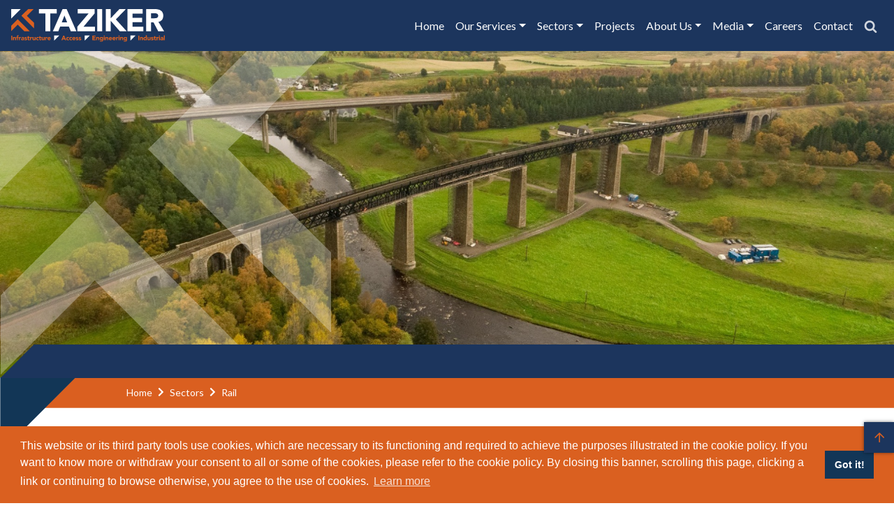

--- FILE ---
content_type: text/html; charset=UTF-8
request_url: https://taziker.com/sectors/rail/
body_size: 10323
content:
<!doctype html>
<!--[if lt IE 7]> <html class="no-js lt-ie9 lt-ie8 lt-ie7" lang="en"> <![endif]-->
<!--[if IE 7]> <html class="no-js lt-ie9 lt-ie8" lang="en"> <![endif]-->
<!--[if IE 8]> <html class="no-js lt-ie9" lang="en"> <![endif]-->
<!--[if IE 9]> <html class="no-js lt-ie10" lang="en"> <![endif]-->
<!--[if gt IE 9]><!-->
<html class="no-js" lang="en">
<!--<![endif]-->
<head>
<meta charset="UTF-8">
<!--[if ie]><meta http-equiv="X-UA-Compatible" content="IE=edge,chrome=1"><![endif]-->
<meta name="description" content="Taziker are industry leaders in the rail sector. Our experienced engineers offer innovation and expertise across all areas of railway repair, refurbishment and maintenance works.">
<title>Rail</title>
<link rel="canonical" href="https://taziker.com/sectors/rail/">
<meta name="format-detection" content="telephone=no"><meta name="viewport" content="width=device-width, initial-scale=1, shrink-to-fit=no">
<link rel="apple-touch-icon" sizes="57x57" href="https://taziker.com/img/touch/xapple-icon-57x57.1686303111.png.pagespeed.ic.0ynZ7FHc8L.webp">
<link rel="apple-touch-icon" sizes="60x60" href="https://taziker.com/img/touch/xapple-icon-60x60.1686303111.png.pagespeed.ic.7HTaZPWkkm.webp">
<link rel="apple-touch-icon" sizes="72x72" href="https://taziker.com/img/touch/xapple-icon-72x72.1686303111.png.pagespeed.ic.10mWarnX84.webp">
<link rel="apple-touch-icon" sizes="76x76" href="https://taziker.com/img/touch/xapple-icon-76x76.1686303111.png.pagespeed.ic.10gyQEGzBo.webp">
<link rel="apple-touch-icon" sizes="114x114" href="https://taziker.com/img/touch/xapple-icon-114x114.1686303111.png.pagespeed.ic.TFCTXEqbbc.webp">
<link rel="apple-touch-icon" sizes="120x120" href="https://taziker.com/img/touch/xapple-icon-120x120.1686303111.png.pagespeed.ic.3SkHscTsBk.webp">
<link rel="apple-touch-icon" sizes="144x144" href="https://taziker.com/img/touch/xapple-icon-144x144.1686303111.png.pagespeed.ic.fCqDFUR96O.webp">
<link rel="apple-touch-icon" sizes="152x152" href="https://taziker.com/img/touch/xapple-icon-152x152.1686303111.png.pagespeed.ic.YydflCDkzq.webp">
<link rel="apple-touch-icon" sizes="180x180" href="https://taziker.com/img/touch/xapple-icon-180x180.1686303111.png.pagespeed.ic.RjyKxTOow8.webp">
<link rel="icon" type="image/png" sizes="192x192" href="https://taziker.com/img/touch/xandroid-icon-192x192.1686303111.png.pagespeed.ic.lbWYqPtIbv.webp">
<link rel="icon" type="image/png" sizes="32x32" href="https://taziker.com/img/touch/xfavicon-32x32.1686303111.png.pagespeed.ic.2EpLyPOre9.webp">
<link rel="icon" type="image/png" sizes="96x96" href="https://taziker.com/img/touch/xfavicon-96x96.1686303111.png.pagespeed.ic.B_8CUU0uKL.webp">
<link rel="icon" type="image/png" sizes="16x16" href="https://taziker.com/img/touch/xfavicon-16x16.1686303111.png.pagespeed.ic.--aIHUBnD5.webp">
<link rel="manifest" href="/manifest.json">
<meta name="msapplication-TileColor" content="#ffffff">
<meta name="msapplication-TileImage" content="https://taziker.com/img/touch/ms-icon-144x144.1686303111.png">
<meta name="theme-color" content="#ffffff">
<meta name="apple-mobile-web-app-title" content="Rail">
<meta name="apple-mobile-web-app-capable" content="yes">
<meta name="author" content="Taziker">
<meta property="og:title" content="Rail">
<meta property="og:description" content="Taziker are industry leaders in the rail sector. Our experienced engineers offer innovation and expertise across all areas of railway repair, refurbishment and maintenance works.">
<meta property="og:image" content="https://taziker.com/img/img-uploads/sector_main/findhorn-viaduct-tomatin.1618929525.jpg">
<meta property="og:type" content="website">
<meta property="og:url" content="https://taziker.com/sectors/rail/">
<meta property="og:site_name" content="Taziker">
<meta property="og:locale" content="en_GB">
<meta property="fb:admins" content="505089079">
<meta name="twitter:card" content="summary">
<meta name="twitter:domain" content="https://taziker.com">
<meta name="twitter:image:src" content="https://taziker.com/img/img-uploads/sector_main/findhorn-viaduct-tomatin.1618929525.jpg">
<meta name="twitter:description" content="Taziker are industry leaders in the rail sector. Our experienced engineers offer innovation and expertise across all areas of railway repair, refurbishment and maintenance works.">
<meta name="twitter:title" content="Rail">
<meta name="twitter:url" content="https://taziker.com/sectors/rail/">
<meta name="facebook-domain-verification" content="derzgz7f0hw3h3d46xjmoetofk263a"/>
<meta name="google-site-verification" content="KWF99Va0c_NPYSoXsfcZRtiMOSlRaU7hX9LSF8KJ7Kw"/>
<link rel="icon" href="/favicon.ico">
<script type="application/ld+json">
{
  "@graph": [
	{
	  "@context" : "http://schema.org",
	  "@type" : "Organization",
	  "name" : 	  	 "Taziker",
	  "url" : "https://taziker.com/",
	  "logo": "https://taziker.com/share.jpg",



	  "contactPoint" : [{
	    "@type" : "ContactPoint",
	    "telephone" : "+443448800385",
	    "contactType" : "customer service"
	  }],
	  "sameAs" : [
	  	"https://www.instagram.com/taziker_/","https://www.linkedin.com/company/taziker/","https://twitter.com/Taziker_","https://www.facebook.com/TazikerIndustrial/"	  ]
	},
	{
	  "@context": "http://schema.org",
	  "@type": "WebSite",
	  "name" :"Taziker",
	  "alternateName" :"Taziker",
	  "url":"https://taziker.com/",
	  "potentialAction": {
	    "@type": "SearchAction",
	    "target":"https://taziker.com/search/?search={search}",
	    "query-input": "required name=search"
	  }
	}
 ]
}
</script><link rel="dns-prefetch" href="//fonts.googleapis.com">
<link rel="preconnect" href="//fonts.gstatic.com" crossorigin>
<link rel="dns-prefetch" href="//code.jquery.com">
<link rel="preconnect" href="//code.jquery.com" crossorigin>
<link rel="dns-prefetch" href="//www.google-analytics.com">
<link rel="preconnect" href="//www.google-analytics.com" crossorigin>
<link rel="stylesheet" href="/css/A.plugins.min.1686303111.css.pagespeed.cf._oeR0Ora18.css" property="stylesheet" type="text/css" media="all">
<link rel="stylesheet" href="/css/A.styles.min.1733245474.css.pagespeed.cf.eKOXdr08Fm.css" property="stylesheet" type="text/css" media="all">
<script type="text/javascript" src="https://www.acuteinspiration-inventive.com/js/807848.js"></script>
<noscript><img alt="" src="https://www.acuteinspiration-inventive.com/807848.png" style="display:none;"/></noscript>
</head>
<body>
<a href="#maincontent" class="sr-only">Skip to main content</a>
<!--[if lt IE 9]><p class=chromeframe>You are using an <strong>outdated</strong> browser. Please <a href="http://browsehappy.com/">upgrade your browser</a> to improve your experience.</p><![endif]-->
<script async src="https://www.googletagmanager.com/gtag/js?id=UA-3691670-50"></script>
<script>window.dataLayer=window.dataLayer||[];function gtag(){dataLayer.push(arguments);}gtag('js',new Date());gtag('config','UA-3691670-50');</script> <div class="top-nav-hold py-2 ">
<div class="container-fluid">
<div class="row align-items-center ">
<nav class="navbar navbar-expand-lg navbar-dark w-100" id="subnav">
<a class="navbar-brand nav-logo text-center text-sm-left" href="/">
<img src="/img/taziker.white.1686303111.svg" alt="Taziker Logo " class="logo-image">
</a>
<button class="navbar-toggler text-center ml-auto  mr-0 mr-md-0 ml-md-auto uarr" type="button" data-toggle="collapse" data-target="#navbarNavDropdown" aria-controls="navbarNavDropdown" aria-expanded="false" aria-label="Toggle navigation">
<span class="icon-bar"></span>
<span class="icon-bar"></span>
<span class="icon-bar"></span>
</button>
<div class="collapse navbar-collapse" id="navbarNavDropdown">
<ul class="navbar-nav ml-auto ">
<li class="flex-fill  nav-item    "><a id="top_dropdown_1" href="/" data-toggle="" class=" nav-link ">Home</a></li><li class="flex-fill  nav-item  dropdown has-megamenu  "><a id="top_dropdown_120" href="/our-services/" role="button" aria-haspopup="true" aria-expanded="false" data-toggle="dropdown" class=" nav-link dropdown-toggle has-submenu">Our Services</a><div class="dropdown-menu megamenu"><div class="container-fluid pb-lg-3 pb-xl-3 "><div class="row"><div class="col-md-3 d-none d-lg-block"><p><img src="/img/img-uploads/page_megamenu/xroyal-albert-panorama-003.1623235762.jpg.pagespeed.ic.cxTdcYhDL0.webp" alt="Our Services" class="img-fluid"></p></div><div class="col-md-9"><div class="row"><div class="col-md-12 d-none d-lg-block"><p class="nav-heading">Our Services</p></div><div class="col-md-4 col-lg-5  d-none d-lg-block"><p>Our multi-disciplinary specialist skills and services include structural strengthening, scaffolding, encapsulation, protective coatings, fabrication, geotechnical engineering and more.</p><p><a href="/our-services/" class="btn btn-outline-light btn-w-triangle">Discover</a></p></div><div class="col-lg-auto "><ul class="list-unstyled"><li><a class="nav-link py-1" href="/our-services/access/"> Access</a></li>
<li><a class="nav-link py-1" href="/our-services/civil-engineering/"> Civil Engineering</a></li>
<li><a class="nav-link py-1" href="/our-services/industrial-services/"> Industrial Services</a></li>
</ul></div><div class="col-lg-auto "><ul class="list-unstyled"><li><a class="nav-link py-1" href="/our-services/structural-fabrication/"> Structural Fabrication</a></li>
<li><a class="nav-link py-1" href="/our-services/structural-strengthening-and-repairs/"> Structural Strengthening and Repairs</a></li>
<li><a class="nav-link py-1" href="/our-services/surface-preparation-and-protective-coatings/"> Surface Preparation and Protective Coatings</a></li>
</ul></div></div></div></div></div></div></li><li class="flex-fill  nav-item  dropdown has-megamenu  "><a id="top_dropdown_118" href="/sectors/" role="button" aria-haspopup="true" aria-expanded="false" data-toggle="dropdown" class=" nav-link dropdown-toggle has-submenu">Sectors</a><div class="dropdown-menu megamenu"><div class="container-fluid pb-lg-3 pb-xl-3 "><div class="row"><div class="col-md-3 d-none d-lg-block"><p><img src="/img/img-uploads/page_megamenu/xroyal-albert-and-tamar-bridges-001.1623235830.jpg.pagespeed.ic.G3NMzuHycq.webp" alt="Sectors" class="img-fluid"></p></div><div class="col-md-9"><div class="row"><div class="col-md-12 d-none d-lg-block"><p class="nav-heading">Sectors</p></div><div class="col-md-4 col-lg-5  d-none d-lg-block"><p>We work in a variety of sectors, providing our multi-disciplinary expertise to projects throughout the UK. By consistently demonstrating our skills and knowledge within the industry, Taziker can be trusted to deliver.</p><p><a href="/sectors/" class="btn btn-outline-light btn-w-triangle">Discover</a></p></div><div class="col-lg-auto "><ul class="list-unstyled"><li><a class="nav-link py-1" href="/sectors/defence/"> Defence</a></li>
<li><a class="nav-link py-1" href="/sectors/energy/"> Energy</a></li>
<li><a class="nav-link py-1" href="/sectors/environmental/"> Environmental</a></li>
<li><a class="nav-link py-1" href="/sectors/heritage/"> Heritage</a></li>
</ul></div><div class="col-lg-auto "><ul class="list-unstyled"><li><a class="nav-link py-1" href="/sectors/highways/"> Highways</a></li>
<li><a class="nav-link py-1" href="/sectors/rail/"> Rail</a></li>
<li><a class="nav-link py-1" href="/sectors/utilities/"> Utilities</a></li>
</ul></div></div></div></div></div></div></li><li class="flex-fill  nav-item    "><a id="top_dropdown_10" href="/projects/" data-toggle="" class=" nav-link ">Projects</a></li><li class="flex-fill  nav-item  dropdown has-megamenu  "><a id="top_dropdown_2" href="/about-us/" role="button" aria-haspopup="true" aria-expanded="false" data-toggle="dropdown" class=" nav-link dropdown-toggle has-submenu">About Us</a><div class="dropdown-menu megamenu"><div class="container-fluid pb-lg-3 pb-xl-3 "><div class="row"><div class="col-md-3 d-none d-lg-block"><p><img src="/img/img-uploads/page_megamenu/xabout-us.1617108945.jpg.pagespeed.ic.c-AtGHLWaR.webp" alt="About Us" class="img-fluid"></p></div><div class="col-md-9"><div class="row"><div class="col-md-12 d-none d-lg-block"><p class="nav-heading">About Us</p></div><div class="col-md-4 col-lg-5  d-none d-lg-block"><p>We’ve been working for the past 50 years to protect the future of the UK’s infrastructure. In that time, we’ve built our team and grown our services to deliver consistent engineering excellence across a range of sectors.</p><p><a href="/about-us/" class="btn btn-outline-light btn-w-triangle">Discover</a></p></div><div class="col-lg-auto "><ul class="list-unstyled"><li><a class="nav-link py-1" href="/about-us/our-locations/"> Our Locations</a></li>
<li><a class="nav-link py-1" href="/about-us/our-leadership-team/"> Our Leadership Team</a></li>
<li><a class="nav-link py-1" href="/about-us/health-and-safety/"> Health &amp; Safety</a></li>
</ul></div><div class="col-lg-auto "><ul class="list-unstyled"><li><a class="nav-link py-1" href="/about-us/innovation/"> Innovation</a></li>
<li><a class="nav-link py-1" href="/about-us/corporate-social-responsibility/"> Corporate Social Responsibility</a></li>
<li><a class="nav-link py-1" href="/about-us/certifications-and-professional-memberships/"> Certifications and Professional Memberships</a></li>
</ul></div></div></div></div></div></div></li><li class="flex-fill  nav-item  dropdown  "><a id="top_dropdown_137" href="/media/" role="button" aria-haspopup="true" aria-expanded="false" data-toggle="dropdown" class=" nav-link dropdown-toggle has-submenu">Media</a><div class="dropdown-menu  " aria-labelledby="top_dropdown_137"><a class='dropdown-item' href="/media/news/">News</a>
</div>
</li><li class="flex-fill  nav-item    "><a id="top_dropdown_101" href="/careers/" data-toggle="" class=" nav-link ">Careers</a></li><li class="flex-fill  nav-item    "><a id="top_dropdown_6" href="/contact/" data-toggle="" class=" nav-link ">Contact</a></li> </ul>
<form class="form-inline my-2 my-lg-0 input-group" method="get" action="/search/" id="searchForm" enctype="multipart/form-data" autocomplete="off">
<input autocomplete="off" name="hidden" type="text" style="display:none;">
<label for="searchinput" class="sr-only">Search Taziker</label>
<input type="search" name="search" placeholder="Search" id="searchinput" autocomplete="off">
<label for="searchbuton" class="sr-only">Search Button</label>
<button class="btn btn-outline-success my-2 my-sm-0 sr-only" type="submit" id="searchbuton">Search</button>
</form>
</div>
</nav>
</div>
</div>
</div>
<div class="banner-strapline-hold no-print">
<div id="slick-slider" class="slick-slider" data-slick='{"dots": false, "fade":  true, "arrows": false, "autoplay":true, "autoplaySpeed": 3000}'>
<div class="slide">
<img src="/img/img-uploads/sector_banner/xfindhorn-viaduct-tomatin.1618929513.jpg.pagespeed.ic.zkXl7OD3gw.webp" alt="Rail" class="img-fluid" style='min-width: 100%;'>
<div class="nav-overlay"></div>
</div>
</div>
<div class="strapline-bg d-md-inline-block">
<div class="container ">
<div class="covid-strapline-text py-1 py-md-3 m-0 mx-xl-5 px-xl-5 text-center">
<p class="text-center text-primary">
</p>
</div>
</div>
</div></div>
<div class="breadcrumb-bg no-print">
<div class="container-fluid">
<div class="container">
<ol class="breadcrumb justify-content-center justify-content-lg-start mx-lg-5 px-lg-5 justify-content-md-none">
<li class='breadcrumb-item'><a href="/">Home</a></li>
<li class="breadcrumb-item"><a href="/sectors/">Sectors</a> </li>
<li class="breadcrumb-item active"><a href="/sectors/rail/">Rail</a> </li>
</ol>
</div>
</div>
</div>
<div id="maincontent" class="main-content product-content">
<div class="container">
<div class="row main-content-hold clearfix">
<div class="col-md-12">
<h1 class=" ">Rail</h1>
<p>Taziker are industry leaders in the rail sector. Our experienced engineers offer innovation and expertise across all areas of railway repair, refurbishment and maintenance works. From planning and project management to working on both active lines and track possessions, Taziker are the team to trust.&nbsp;</p>
<p>Taziker delivers a full range of rail maintenance services, including tracks and wheel timbers, embankments and bridges, station repairs and platform replacements, bridge works and specialist coatings protection.</p>
<p>Our teams have worked in a wide variety of environments, from the ecologically vulnerable Fenlands to the exposed coastal routes of Cardigan Bay, from the harsh conditions of the Firth of Forth to busy commuter routes in the capital.</p>
<h4>Bridge specialists</h4>
<p>We are specialists in<a href="https://taziker.com/capabilities/engineering/bridges/"> bridge</a> repairs and refurbishments, creating bespoke solutions to the most challenging problems, as well as brand new footbridge building using our innovative fibre reinforced polymer system. From strategic scaffolding systems to protect fragile rural environments, to the unique Top Head Boss steel plate fastening system, which significantly speeds up bridge strengthening and repairs without compromising safety for trains or the roadways below, Taziker can adapt and evolve our working methods to suit any situation.</p>
<h4>Comprehensive civil engineering capabilities</h4>
<p>Taziker&rsquo;s strength lies in the breadth of knowledge available within the company, which takes our capabilities beyond the railway line to include drainage, geotechnical issues, civil engineering and much more. This allows us to undertake station upgrades, including platform replacements, walkways and footbridges on both high-speed railways and provincial branch lines.</p>
<h4>Unique industry understanding</h4>
<p>Taziker are trusted at the very highest level because we understand the rail industry and its infrastructure in depth. We know that a line does not stand on its own; it is part of a network, an environment and a local community, each of which need to be taken into account and carefully managed during the works. We appreciate the demands on operators to limit line closures and minimise disruption for passengers, and we understand that the safety of those passengers is of paramount importance in everything we do.</p>
<h4>An unrivalled track record</h4>
<p>We have an unrivalled track record in the rail industry, and we&rsquo;re proud of the relationships we have built with Network Rail and the train operators. That&rsquo;s why we are constantly improving and innovating, learning and growing, so that we can repay that trust with efficient, effective work that keeps the trains running to time and keeps the tracks safe for passengers both today and in the future.</p>
</div>
</div>
<br>
</div>
</div>
<div class="no-print container-triangle white-container-triangle grey-container" data-aos="fade-up">
<div class="container pt-5 news-container">
<div class="row justify-content-between mb-0 ">
<div class="col-12  text-center ">
<h3 class="w-triangle primary-heading-styling mb-0"><a class="text-secondary" href="/media/">Taziker News &amp; Insights</a></h3>
</div>
<div class="col-12 col-lg-5">
</div>
</div>
<div class="tab-content pb-4">
<div class="tab-pane active show" id="news" role="tabpanel">
<div class="row">
<div class="col-12 news-hold py-0 py-lg-5">
<div class="row news-pod mb-3 mt-4 mt-lg-0">
<div class=" col-md-6 col-lg-3" data-aos="fade-up" data-aos-offset="75">
<div class="news-home-hold mt-3 mt-lg-0">
<p><a href="/media/news/double-award-success-for-taziker-access-contracts-manager/"><img src="/img/img-uploads/news_story/xcarl-3.1727945843.png.pagespeed.ic.FpvWkBQlOb.webp" alt="Double award success for Taziker Access Contracts Manager" class="img-fluid add-clip"> </a></p>
<p class="news-title"><a href="/media/news/double-award-success-for-taziker-access-contracts-manager/" class="home-news-link">Double award success for Taziker Access Contracts Manager</a> </p>
<p>Taziker’s Access Contracts Manager Carl Wood has achieved double awards success, winning ‘Employee of the Period’ for the Transpennine Route Upgrade (TRU) alliance and a ScaffStar award, as... </p>
<p class="news-date mb-1">04 October 2024 </p>
</div>
</div>
<div class=" col-md-6 col-lg-3" data-aos="fade-up" data-aos-offset="100">
<div class="news-home-hold mt-3 mt-lg-0">
<p><a href="/media/news/taziker-donate-over-800-children-s-books-to-charity/"><img src="/img/img-uploads/news_story/xbook-drive-news-story.1724917179.png.pagespeed.ic.uOi6oIJk48.webp" alt="Taziker donate over 800 children’s books to charity" class="img-fluid add-clip"> </a></p>
<p class="news-title"><a href="/media/news/taziker-donate-over-800-children-s-books-to-charity/" class="home-news-link">Taziker donate over 800 children’s books to charity</a> </p>
<p>Taziker has contributed more than 800 books to the Children’s Book Project, an organisation dedicated to combating book poverty throughout the UK and ensuring that every child has the chance to own... </p>
<p class="news-date mb-1">06 September 2024 </p>
</div>
</div>
<div class=" col-md-6 col-lg-3" data-aos="fade-up" data-aos-offset="125">
<div class="news-home-hold mt-3 mt-lg-0">
<p><a href="/media/news/taziker-industrial-services-secure-long-term-contract-with-heidelberg-materials-uk/"><img src="/img/img-uploads/news_story/xheidelberg-banner.1722433000.png.pagespeed.ic.eJjOfdjTgP.webp" alt="Taziker Industrial Services secure long-term contract with Heidelberg Materials UK" class="img-fluid add-clip"> </a></p>
<p class="news-title"><a href="/media/news/taziker-industrial-services-secure-long-term-contract-with-heidelberg-materials-uk/" class="home-news-link">Taziker Industrial Services secure long-term contract with Heidelberg Materials UK</a> </p>
<p>Taziker has secured a long-term contract to provide scaffolding services to Heidelberg Materials UK, at their Ketton and Padeswood cement plants. </p>
<p class="news-date mb-1">01 August 2024 </p>
</div>
</div>
<div class=" col-md-6 col-lg-3" data-aos="fade-up" data-aos-offset="150">
<div class="news-home-hold mt-3 mt-lg-0">
<p><a href="/media/news/taziker-win-rospa-gold-award-for-the-fourth-year-in-a-row/"><img src="/img/img-uploads/news_story/xrospa-award-2024-740x492.1721984912.png.pagespeed.ic.l34RVD3KuF.webp" alt="Taziker Win RoSPA Gold Award for the fourth year in a row" class="img-fluid add-clip"> </a></p>
<p class="news-title"><a href="/media/news/taziker-win-rospa-gold-award-for-the-fourth-year-in-a-row/" class="home-news-link">Taziker Win RoSPA Gold Award for the fourth year in a row</a> </p>
<p>Taziker has fought off global competition to win the prestigious RoSPA Gold Award for the fourth year in a row, demonstrating its commitment to health and safety excellence. </p>
<p class="news-date mb-1">30 July 2024 </p>
</div>
</div>
</div>
<p class="text-center"><a class="btn btn-outline-secondary btn-w-triangle btn-white-bg" href="/media/news/" title="View all news"><span>View All</span></a></p>
</div>
</div>
</div>
</div>
</div>
</div>
<div class="container-triangle grey-container-triangle secondary-container no-print" data-aos="fade-up">
<div class="container pt-5 pb-4 case-study-container">
<div class="row justify-content-center">
<h3 class="w-triangle primary-heading-styling mx-5 "><a class="white" href="/projects/">Taziker Projects</a></h3>
</div>
<div class="row">
<div class="col-md-6 pt-5" data-aos="fade-up" data-aos-offset="75">
<div class="project-pod-holder project-pod-1 align-items-center">
<div class="project-img-holder-top">
<img src="/img/img-uploads/case_study_main/4-6.1617894843.jpg" alt="Blackpool North Canopy" class="img-fluid">
</div>
<div class="project-info-holder-bottom">
<div class="case-study-info-hold">
<div class="px-5 py-3">
<p class="case-study-title"><a href="/projects/blackpool-north-canopy/" class="case-study-link">Blackpool North Canopy</a> </p>
<p>As the main station serving the famous seaside resort, Blackpool North has regular services to Manchester, Liverpool, Bolton, Wigan, Preston,... </p>
<p class="case-study-read-more uppercase"><a href="/projects/blackpool-north-canopy/">Read More..</a></p>
</div>
</div>
</div>
</div>
</div>
<div class="col-md-6 pb-5" data-aos="fade-up" data-aos-offset="100">
<div class="project-pod-holder project-pod-2 mt-4 align-items-center">
<div class="project-info-holder-top">
<div class="case-study-info-hold">
<div class="px-5 py-3">
<p class="case-study-title"><a href="/projects/garlogie-dam-aberdeenshire/" class="case-study-link">Garlogie Dam, Aberdeenshire</a> </p>
<p>Working on behalf of our client The River Dee Trust, Taziker was contracted to permanently decommission the existing dam at Garlogie Reservoir in... </p>
<p class="case-study-read-more uppercase"><a href="/projects/garlogie-dam-aberdeenshire/">Read More..</a></p>
</div>
</div>
</div>
<div class="project-img-holder-bottom">
<img src="/img/img-uploads/case_study_main/xuntitled-design-12-.1703073258.png.pagespeed.ic.QRIY5WZ3Vu.webp" alt="Garlogie Dam, Aberdeenshire" class="img-fluid">
</div>
</div>
</div>
</div>
<p class="text-center"><a class="btn btn-outline-light btn-w-triangle" href="/projects/">View All</a></p>
</div>
</div>
<div class="no-print container-triangle secondary-container-triangle white-container" data-aos="fade-up">
<div class="container-fluid">
<div class="container text-center py-5">
<h3 class="font-weight-bold mb-4 w-triangle primary-heading-styling mx-4 mx-lg-0">Proud Members Of</h3>
<div class="row">
<div class="col-12">
<div id="membership_slick_slider" class="slick-slider" data-slick='{"autoplay": true,"infinite":true,"speed":300,"dots":false,"arrows":false,"slidesToShow":6,"slidesToScroll":6,"responsive":[{"breakpoint":576,"settings":{"dots":false,"arrows":false,"slidesToShow":2,"slidesToScroll":2}},{"breakpoint":992,"settings":{"dots":false,"arrows":false,"slidesToShow":3,"slidesToScroll":3}}]}'>
<div class="item">
<img alt="Achilles" class="img-fluid membership-logo" src="/img/img-uploads//xachilles_oil_and_gas.jpg.pagespeed.ic.WRbI-Kn7B9.webp"/>
</div>
<div class="item">
<img alt="Achilles – UVDB " class="img-fluid membership-logo" src="/img/img-uploads//xachilles_uvdb.jpg.pagespeed.ic.YHclXYu8_O.webp"/>
</div>
<div class="item">
<img alt="RQSC" class="img-fluid membership-logo" src="/img/membership/xrqsc.update.jpg.pagespeed.ic.TDo_IzkxnR.webp"/>
</div>
<div class="item">
<img alt="Alcumus BS1090" class="img-fluid membership-logo" src="/img/membership/xbs-en-1090.jpg.pagespeed.ic.w13ZZyUtUL.webp"/>
</div>
<div class="item">
<img alt="Alcumus - ISO 9001" class="img-fluid membership-logo" src="/img/membership/xiso-9001.jpg.pagespeed.ic.5RKXl0TBYY.webp"/>
</div>
<div class="item">
<img alt="Alcumus - ISO 14001" class="img-fluid membership-logo" src="/img/membership/xiso-14001.jpg.pagespeed.ic.zXLSbZiQ5o.webp"/>
</div>
<div class="item">
<img alt="Alcumus 45001" class="img-fluid membership-logo" src="/img/membership/xiso-45001.jpg.pagespeed.ic.g1kpLapzGl.webp"/>
</div>
<div class="item">
<img alt="Builders Profile" class="img-fluid membership-logo" src="/img/membership/xBuilders-Profile.jpg.pagespeed.ic._QvhmpmM_S.webp"/>
</div>
<div class="item">
<img alt="CHAS" class="img-fluid membership-logo" src="/img/img-uploads//xchas.jpg.pagespeed.ic.UvB37BPrzB.webp"/>
</div>
<div class="item">
<img alt="Civil Engineering Contractors Association " class="img-fluid membership-logo" src="/img/membership/xCivil-Engineering-Contractors.jpg.pagespeed.ic.tGPGzG9DI8.webp"/>
</div>
<div class="item">
<img alt="Construction Line - Acclaim SSIP" class="img-fluid membership-logo" src="/img/membership/xConstruction-Line-Acclaim-SSIP.jpg.pagespeed.ic.IKLKoxU2Zh.webp"/>
</div>
<div class="item">
<img alt="Construction Line Gold" class="img-fluid membership-logo" src="/img/membership/xConstruction-Line.jpg.pagespeed.ic.gr8TYpL-o8.webp"/>
</div>
<div class="item">
<img alt="Cyber Essentials – BSI" class="img-fluid membership-logo" src="/img/membership/xCyber-Essentials-BSI.jpg.pagespeed.ic.vcJYViZPhe.webp"/>
</div>
<div class="item">
<img alt="UKAS Management Systems" class="img-fluid membership-logo" src="/img/img-uploads//xdc_badge2.png.pagespeed.ic.Nk-gVICXZi.webp"/>
</div>
<div class="item">
<img alt="ECIA" class="img-fluid membership-logo" src="/img/img-uploads//xecia.jpg.pagespeed.ic.uvNROyGgRM.webp"/>
</div>
<div class="item">
<img alt="Fors" class="img-fluid membership-logo" src="/img/img-uploads//xfors.jpg.pagespeed.ic.Eg7-Dvm1Se.webp"/>
</div>
<div class="item">
<img alt="Institute of Corrosion" class="img-fluid membership-logo" src="/img/img-uploads//xioc.jpg.pagespeed.ic.o2mAXEROfA.webp"/>
</div>
<div class="item">
<img alt="UKAS Management Systems" class="img-fluid membership-logo" src="/img/img-uploads//xirata.jpg.pagespeed.ic.JUDlyVYNkB.webp"/>
</div>
<div class="item">
<img alt="Member of Ciras" class="img-fluid membership-logo" src="/img/membership/xciras.jpg.pagespeed.ic.dfEUxLn2fe.webp"/>
</div>
<div class="item">
<img alt="NASC" class="img-fluid membership-logo" src="/img/img-uploads//xnasc.jpg.pagespeed.ic.NpEK_2k-DJ.webp"/>
</div>
<div class="item">
<img alt="NWR-Principal Contractor Licence" class="img-fluid membership-logo" src="/img/membership/xnetwork-rail.jpg.pagespeed.ic.suJGBAhEtZ.webp"/>
</div>
<div class="item">
<img alt="Alcumus - NHSS 19A" class="img-fluid membership-logo" src="/img/membership/xAlcumus-NHSS-19A.jpg.pagespeed.ic.2IBcuvVcM6.webp"/>
</div>
<div class="item">
<img alt="Alcumus - NHSS 20" class="img-fluid membership-logo" src="/img/membership/xAlcumus-NHSS-20.jpg.pagespeed.ic.2IBcuvVcM6.webp"/>
</div>
<div class="item">
<img alt="Register of Qualified Steelwork Contractors " class="img-fluid membership-logo" src="/img/img-uploads//xRQSC_Register_of_Qualified_Steel.jpg.pagespeed.ic.XyypFl415g.webp"/>
</div>
<div class="item">
<img alt="RISQS" class="img-fluid membership-logo" src="/img/membership/xRISQS.jpg.pagespeed.ic.ATpa_O3Eve.webp"/>
</div>
<div class="item">
<img alt="RoSPA" class="img-fluid membership-logo" src="/img/membership/xRoSPA.jpg.pagespeed.ic.BWVVns-mKh.webp"/>
</div>
<div class="item">
<img alt="Steel Construction Institute - SCI" class="img-fluid membership-logo" src="/img/membership/xSteel-Construction-Institute.jpg.pagespeed.ic.mf2xT_TRfg.webp"/>
</div>
<div class="item">
<img alt="Supply Chain School" class="img-fluid membership-logo" src="/img/img-uploads//xsupply_chain_management.jpg.pagespeed.ic.ld3rN30Mxr.webp"/>
</div>
<div class="item">
<img alt="UKAS Management Systems" class="img-fluid membership-logo" src="/img/membership/xUKAS.jpg.pagespeed.ic.xMWVWtNMwE.webp"/>
</div>
<div class="item">
<img alt="Waste Carrier Licence – Upper Tier" class="img-fluid membership-logo" src="/img/img-uploads//xwaste.jpg.pagespeed.ic.7OCOlEixdb.webp"/>
</div>
</div>
</div>
</div>
</div>
</div>
</div>
<div class="container-fluid px-0 py-5 footer-top-strap container-triangle white-container-triangle primary-container no-print" data-aos="fade-up">
<div class="container text-center ">
<h3 class="font-weight-bold mb-4 w-triangle secondary-heading-styling text-white">Get In Touch</h3>
<div class="row">
<div class="col-12 col-lg-6" data-aos="fade-up" data-aos-offset="75">
<span class="white uppercase"><span class="fal fa-phone-alt"></span> Call</span> <a href="tel:+443448800385"> 0344 8800 385 </a>
</div>
<div class="col-12 col-lg-6" data-aos="fade-up" data-aos-offset="100">
<span class="pb-4 white uppercase"><span class="fal fa-edit"></span> <a href="/contact/#enquiry">Enquire Online</a></span>
</div>
</div>
</div>
</div>
<footer class=" pt-5 container-triangle primary-container-triangle secondary-container" data-aos="fade-up" data-aos-offset="100">
<div id="footer-main">
<div class=" px-md-5 px-lg-0 ">
<div class="container-fluid">
<div class="row">
<div class="col-12 col-lg-10 offset-lg-1 col-xl-10 offset-xl-1 pb-5">
<div class="row">
<div class="col-12 col-lg-3 text-center text-lg-left" data-aos="fade-up" data-aos-offset="75">
<p>
<a href="/"><img src="/img/taziker.white.1686303111.svg" class="img-fluid footer-logo" alt="Taziker Logo"></a>
</p>
<p style="color:#c0ccd8;">Registered office:<br>Taziker Industrial Ltd<br>Levens House,<br>Ackhurst Business Park,<br>Foxhole Road,<br>Chorley,<br> PR7 1NY.</p>
<p style="color:#c0ccd8;">Registered in England no. 02766990</p>
<p class="footer-copyright">&copy; Copyright 2026 Taziker </p>
</div>
<div class=" col-12 col-md-6 col-lg-2 text-center text-lg-left my-2 my-lg-0" data-aos="fade-up" data-aos-offset="100">
<h6 class="footer-headings ">Quick Links</h6>
<ul class="list-unstyled">
<li><a href="/about-us/">About Taziker</a></li>
<li><a href="/about-us/health-and-safety/">Health &amp; Safety</a></li>
<li><a href="/our-services/">Our Services</a></li>
<li><a href="/about-us/certifications-and-professional-memberships/">Certifications</a></li>
</ul>
</div>
<div class="col-12 col-md-6 col-lg-2 text-center text-lg-left" data-aos="fade-up" data-aos-offset="125">
<h6 class="footer-headings">Contact</h6>
<ul class="list-unstyled">
<li><a href="/contact/">Contact Us</a></li>
<li><a href="/about-us/our-locations/">Locations</a></li>
<li><a href="/media/">Media</a></li>
</ul>
</div>
<div class=" col-12 col-md-6 col-lg-2 text-center text-lg-left" data-aos="fade-up" data-aos-offset="150">
<h6 class="footer-headings ">Utility</h6>
<ul class="list-unstyled"><li><a href="/sitemap/"> Sitemap </a></li><li><a href="/accessibility/"> Accessibility </a></li><li><a href="/terms-of-use/"> Terms of use </a></li><li><a href="/privacy-policy/"> Privacy Policy </a></li><li><a href="/gender-pay-report/"> Gender Pay Report </a></li><li><a href="/carbon-reduction-plan/"> Carbon Reduction Plan </a></li><li><a href="/modern-slavery-policy/"> Modern Slavery Policy </a></li><li><a href="/policies/"> Policies </a></li></ul> </div>
<div class="col-12  col-md-6 col-lg-3 text-center text-lg-left " data-aos="fade-up" data-aos-offset="175">
<h6 class="footer-headings w-triangle primary-heading-styling">Follow Us</h6>
<ul class="list-unstyled">
<li>
<a href="https://www.linkedin.com/company/taziker/" target="_blank">
<span class="fa-stack fa-fw">
<span class="fal fa-circle fa-stack-2x"></span>
<span class="fab fa-linkedin"></span>
</span>
/COMPANY/TAZIKER
</a>
</li>
<li>
<a href="https://twitter.com/Taziker_" target="_blank">
<span class="fa-stack fa-fw">
<span class="fal fa-circle fa-stack-2x"></span>
<span class="fab fa-twitter"></span>
</span>
/TAZIKER_
</a>
</li>
<li>
<a href="https://www.instagram.com/taziker_/" target="_blank">
<span class="fa-stack fa-fw">
<span class="fal fa-circle fa-stack-2x"></span>
<span class="fab fa-instagram"></span>
</span>
/TAZIKER_
</a>
</li>
</ul>
</div>
</div>
</div>
</div>
</div>
</div>
</div>
<div class="row no-gutters">
<div class="col-12 text-center">
<p class="uppercase"><a class="top-link" href="#"><span class="far fa-arrow-up"></span> Back to top</a></p>
</div>
</div>
<div class=" sub-footer ">
<div class="container">
<div class="row">
<div class="col-sm-12">
<p class="built-with">
Website built with <a href="https://www.noise.agency" target="_blank">Noise</a>
</p>
</div>
</div>
</div>
</div>
</footer>
<div class="modal fade" id="sendNewsletterlModal" tabindex="-1" role="dialog" aria-labelledby="sendNewsletterModalLabel" aria-hidden="true" data-backdrop="static" data-show="false">
<div class="modal-dialog modal-lg">
<div class="modal-content">
<div class="modal-header">
<h5 class="modal-title" id="sendNewsletterModalLabel">Send Email</h5>
<button type="button" class="close" data-dismiss="modal"><span aria-hidden="true">&times;</span> <span class="sr-only">Close</span></button>
</div>
<div class="modal-body">
<p>Please fill out the details below to subscribe to our newsletter</p>
<div class="row form-group clearfix">
<label class="form-control-label col-lg-4 textInputLabel" for="ContactName">
Your Name:
* </label>
<div class="col-lg-8 textInputDiv">
<input id="ContactName" autocomplete="off" name="ContactName" placeholder="Your Name" class="form-control " required="" type="text" value="">
</div>
</div>
<div class="row form-group clearfix">
<label class="form-control-label col-lg-4 textInputLabel" for="ContactEmail">
Your Email:
* </label>
<div class="col-lg-8 textInputDiv">
<input id="ContactEmail" autocomplete="off" name="ContactEmail" placeholder="you@example.com" class="form-control " required="" type="email" value="">
</div>
</div>
</div>
</div>
</div>
</div>
<div class="back-to-top">
<a class="top-link" href="#"><span class="far fa-arrow-up"></span></a>
</div>
<div id="blueimp-gallery" class="blueimp-gallery blueimp-gallery-controls">
<div class="slides"></div>
<h3 class="title">Gallery</h3>
<a class="prev">‹</a>
<a class="next">›</a>
<a class="close">×</a>
<a class="play-pause"></a>
<ol class="indicator"></ol>
<div class="modal fade">
<div class="modal-dialog">
<div class="modal-content">
<div class="modal-header">
<button type="button" class="close" aria-hidden="true">&times;</button>
<h4 class="modal-title">Gallery</h4>
</div>
<div class="modal-body next"></div>
<div class="modal-footer">
<button type="button" class="btn btn-secondary pull-left prev">
<span class="fa fa-chevron-left"></span>
Previous
</button>
<button type="button" class="btn btn-secondary next">
Next
<span class="fa fa-chevron-right"></span>
</button>
</div>
</div>
</div>
</div>
</div>
<script src="//code.jquery.com/jquery-3.5.1.min.js"></script>
<script>window.jQuery||document.write('<script src=\"/js/jquery-3.2.1.min.1686303111.js\"><\/script>')</script>
<script src="/js/modernizr.2-8-2.1686303111.js.pagespeed.jm.ryrVGFcguF.js"></script>
<script src="/js/bootstrap.bundle.min.1686303111.js.pagespeed.jm.SVxZSlCOZi.js"></script>
<script src="/js/plugins.min.1686303111.js"></script>
<script src="/js/load.min.1686303111.js"></script>
<script>(function(w,d,u,t,o,c){w['dmtrackingobjectname']=o;c=d.createElement(t);c.async=1;c.src=u;t=d.getElementsByTagName(t)[0];t.parentNode.insertBefore(c,t);w[o]=w[o]||function(){(w[o].q=w[o].q||[]).push(arguments);};})(window,document,'//static.trackedweb.net/js/_dmptv4.js','script','dmPt');window.dmPt('create','DM-9122111764-01','taziker.com');window.dmPt('track');</script>
<script>window.addEventListener("load",function(){window.cookieconsent.initialise({"palette":{"popup":{"background":"#DA6020","text":"#ffffff"},"button":{"background":"#133657"}},"content":{"message":"This website or its third party tools use cookies, which are necessary to its functioning and required to achieve the purposes illustrated in the cookie policy. If you want to know more or withdraw your consent to all or some of the cookies, please refer to the cookie policy. By closing this banner, scrolling this page, clicking a link or continuing to browse otherwise, you agree to the use of cookies.","href":"/privacy-policy/"}})});</script>
<script data-pagespeed-no-defer>window.loadGoogleScript=function(){var script=document.createElement('script');script.type='text/javascript';script.src='//maps.googleapis.com/maps/api/js?v=3.exp&callback=gMapsCallback&libraries=places&key=AIzaSyDz8JUZBX7tPO5rgO3NmPHzjJJnGYvjFFg';document.body.appendChild(script);}
window.gMapsCallback=function(){};function pageinit(){};</script>
</body>
</html>

--- FILE ---
content_type: text/css; charset=utf-8
request_url: https://taziker.com/css/A.styles.min.1733245474.css.pagespeed.cf.eKOXdr08Fm.css
body_size: 38465
content:
:root{--blue:#007bff;--indigo:#6610f2;--purple:#6f42c1;--pink:#e83e8c;--red:#a83129;--orange:#fd7e14;--yellow:#ffc107;--green:#98a41f;--teal:#20c997;--cyan:#17a2b8;--white:#fff;--gray:#6c757d;--gray-dark:#343a40;--primary:#da6020;--secondary:#1c355d;--success:#98a41f;--info:#17a2b8;--warning:#ffc107;--danger:#a83129;--light:#f8f9fa;--dark:#1c355d;--breakpoint-xs:0;--breakpoint-sm:576px;--breakpoint-md:768px;--breakpoint-lg:992px;--breakpoint-xl:1200px;--font-family-sans-serif:"Lato" , sans-serif , "Helvetica Neue" , -apple-system , BlinkMacSystemFont , "Segoe UI" , Arial , sans-serif , "Apple Color Emoji" , "Segoe UI Emoji" , "Segoe UI Symbol";--font-family-monospace:SFMono-Regular , Menlo , Monaco , Consolas , "Liberation Mono" , "Courier New" , monospace}*,*::before,*::after{box-sizing:border-box}html{font-family:sans-serif;line-height:1.15;-webkit-text-size-adjust:100%;-webkit-tap-highlight-color:rgba(0,0,0,0)}article,aside,figcaption,figure,footer,header,hgroup,main,nav,section{display:block}body{margin:0;font-family:"Lato",sans-serif,"Helvetica Neue",-apple-system,BlinkMacSystemFont,"Segoe UI",Arial,sans-serif,"Apple Color Emoji","Segoe UI Emoji","Segoe UI Symbol";font-size:1rem;font-weight:400;line-height:1.5;color:#505050;text-align:left;background-color:#fff}[tabindex="-1"]:focus:not(:focus-visible){outline:0!important}hr{box-sizing:content-box;height:0;overflow:visible}h1,h2,h3,h4,h5,h6{margin-top:0;margin-bottom:.5rem}p{margin-top:0;margin-bottom:1rem}abbr[title],abbr[data-original-title]{text-decoration:underline;-webkit-text-decoration:underline dotted;text-decoration:underline dotted;cursor:help;border-bottom:0;-webkit-text-decoration-skip-ink:none;text-decoration-skip-ink:none}address{margin-bottom:1rem;font-style:normal;line-height:inherit}ol,ul,dl{margin-top:0;margin-bottom:1rem}ol ol,ul ul,ol ul,ul ol{margin-bottom:0}dt{font-weight:700}dd{margin-bottom:.5rem;margin-left:0}blockquote{margin:0 0 1rem}b,strong{font-weight:bolder}small{font-size:80%}sub,sup{position:relative;font-size:75%;line-height:0;vertical-align:baseline}sub{bottom:-.25em}sup{top:-.5em}a{color:#da6020;text-decoration:none;background-color:transparent}a:hover{color:#974316;text-decoration:underline}a:not([href]):not([class]){color:inherit;text-decoration:none}a:not([href]):not([class]):hover{color:inherit;text-decoration:none}pre,code,kbd,samp{font-family:SFMono-Regular,Menlo,Monaco,Consolas,"Liberation Mono","Courier New",monospace;font-size:1em}pre{margin-top:0;margin-bottom:1rem;overflow:auto;-ms-overflow-style:scrollbar}figure{margin:0 0 1rem}img{vertical-align:middle;border-style:none}svg{overflow:hidden;vertical-align:middle}table{border-collapse:collapse}caption{padding-top:.75rem;padding-bottom:.75rem;color:#6c757d;text-align:left;caption-side:bottom}th{text-align:inherit;text-align:-webkit-match-parent}label{display:inline-block;margin-bottom:.5rem}button{border-radius:0}button:focus{outline:1px dotted;outline:5px auto -webkit-focus-ring-color}input,button,select,optgroup,textarea{margin:0;font-family:inherit;font-size:inherit;line-height:inherit}button,input{overflow:visible}button,select{text-transform:none}[role="button"]{cursor:pointer}select{word-wrap:normal}button,[type="button"],[type="reset"],[type="submit"]{-webkit-appearance:button}button:not(:disabled),[type="button"]:not(:disabled),[type="reset"]:not(:disabled),[type="submit"]:not(:disabled){cursor:pointer}button::-moz-focus-inner,[type="button"]::-moz-focus-inner,[type="reset"]::-moz-focus-inner,[type="submit"]::-moz-focus-inner{padding:0;border-style:none}input[type="radio"],input[type="checkbox"]{box-sizing:border-box;padding:0}textarea{overflow:auto;resize:vertical}fieldset{min-width:0;padding:0;margin:0;border:0}legend{display:block;width:100%;max-width:100%;padding:0;margin-bottom:.5rem;font-size:1.5rem;line-height:inherit;color:inherit;white-space:normal}@media (max-width:1200px){legend{font-size:calc(1.275rem + .3vw) }}progress{vertical-align:baseline}[type="number"]::-webkit-inner-spin-button,[type="number"]::-webkit-outer-spin-button{height:auto}[type="search"]{outline-offset:-2px;-webkit-appearance:none}[type="search"]::-webkit-search-decoration{-webkit-appearance:none}::-webkit-file-upload-button{font:inherit;-webkit-appearance:button}output{display:inline-block}summary{display:list-item;cursor:pointer}template{display:none}[hidden]{display:none!important}h1,h2,h3,h4,h5,h6,.h1,.h2,.h3,.h4,.h5,.h6{margin-bottom:.5rem;font-weight:bold;line-height:1.2;color:#1c355d}h1,.h1{font-size:2.5rem}@media (max-width:1200px){h1,.h1{font-size:calc(1.375rem + 1.5vw) }}h2,.h2{font-size:2rem}@media (max-width:1200px){h2,.h2{font-size:calc(1.325rem + .9vw) }}h3,.h3{font-size:1.75rem}@media (max-width:1200px){h3,.h3{font-size:calc(1.3rem + .6vw) }}h4,.h4{font-size:1.5rem}@media (max-width:1200px){h4,.h4{font-size:calc(1.275rem + .3vw) }}h5,.h5{font-size:1.25rem}h6,.h6{font-size:1rem}.lead{font-size:1.25rem;font-weight:300}.display-1{font-size:6rem;font-weight:300;line-height:1.2}@media (max-width:1200px){.display-1{font-size:calc(1.725rem + 5.7vw) }}.display-2{font-size:5.5rem;font-weight:300;line-height:1.2}@media (max-width:1200px){.display-2{font-size:calc(1.675rem + 5.1vw) }}.display-3{font-size:4.5rem;font-weight:300;line-height:1.2}@media (max-width:1200px){.display-3{font-size:calc(1.575rem + 3.9vw) }}.display-4{font-size:3.5rem;font-weight:300;line-height:1.2}@media (max-width:1200px){.display-4{font-size:calc(1.475rem + 2.7vw) }}hr{margin-top:1rem;margin-bottom:1rem;border:0;border-top:1px solid rgba(0,0,0,.1)}small,.small{font-size:80%;font-weight:400}mark,.mark{padding:.2em;background-color:#fcf8e3}.list-unstyled{padding-left:0;list-style:none}.list-inline{padding-left:0;list-style:none}.list-inline-item{display:inline-block}.list-inline-item:not(:last-child){margin-right:.5rem}.initialism{font-size:90%;text-transform:uppercase}.blockquote{margin-bottom:1rem;font-size:1.25rem}.blockquote-footer{display:block;font-size:80%;color:#6c757d}.blockquote-footer::before{content:"\2014\00A0"}.img-fluid{max-width:100%;height:auto}.img-thumbnail{padding:.25rem;background-color:#fff;border:1px solid #dee2e6;border-radius:0;max-width:100%;height:auto}.figure{display:inline-block}.figure-img{margin-bottom:.5rem;line-height:1}.figure-caption{font-size:90%;color:#6c757d}code{font-size:87.5%;color:#e83e8c;word-wrap:break-word}a>code{color:inherit}kbd{padding:.2rem .4rem;font-size:87.5%;color:#fff;background-color:#212529;border-radius:0}kbd kbd{padding:0;font-size:100%;font-weight:700}pre{display:block;font-size:87.5%;color:#212529}pre code{font-size:inherit;color:inherit;word-break:normal}.pre-scrollable{max-height:340px;overflow-y:scroll}.container,.container-fluid,.container-xl,.container-lg,.container-md,.container-sm{width:100%;padding-right:15px;padding-left:15px;margin-right:auto;margin-left:auto}@media (min-width:576px){.container-sm,.container{max-width:540px}}@media (min-width:768px){.container-md,.container-sm,.container{max-width:720px}}@media (min-width:992px){.container-lg,.container-md,.container-sm,.container{max-width:960px}}@media (min-width:1200px){.container-xl,.container-lg,.container-md,.container-sm,.container{max-width:1140px}}.row{display:flex;flex-wrap:wrap;margin-right:-15px;margin-left:-15px}.no-gutters{margin-right:0;margin-left:0}.no-gutters>.col,.no-gutters>[class*="col-"]{padding-right:0;padding-left:0}.col-xl,.col-xl-auto,.col-xl-12,.col-xl-11,.col-xl-10,.col-xl-9,.col-xl-8,.col-xl-7,.col-xl-6,.col-xl-5,.col-xl-4,.col-xl-3,.col-xl-2,.col-xl-1,.col-lg,.col-lg-auto,.col-lg-12,.col-lg-11,.col-lg-10,.col-lg-9,.col-lg-8,.col-lg-7,.col-lg-6,.col-lg-5,.col-lg-4,.col-lg-3,.col-lg-2,.col-lg-1,.col-md,.col-md-auto,.col-md-12,.col-md-11,.col-md-10,.col-md-9,.col-md-8,.col-md-7,.col-md-6,.col-md-5,.col-md-4,.col-md-3,.col-md-2,.col-md-1,.col-sm,.col-sm-auto,.col-sm-12,.col-sm-11,.col-sm-10,.col-sm-9,.col-sm-8,.col-sm-7,.col-sm-6,.col-sm-5,.col-sm-4,.col-sm-3,.col-sm-2,.col-sm-1,.col,.col-auto,.col-12,.col-11,.col-10,.col-9,.col-8,.col-7,.col-6,.col-5,.col-4,.col-3,.col-2,.col-1{position:relative;width:100%;padding-right:15px;padding-left:15px}.col{flex-basis:0;flex-grow:1;max-width:100%}.row-cols-1>*{flex:0 0 100%;max-width:100%}.row-cols-2>*{flex:0 0 50%;max-width:50%}.row-cols-3>*{flex:0 0 33.3333333333%;max-width:33.3333333333%}.row-cols-4>*{flex:0 0 25%;max-width:25%}.row-cols-5>*{flex:0 0 20%;max-width:20%}.row-cols-6>*{flex:0 0 16.6666666667%;max-width:16.6666666667%}.col-auto{flex:0 0 auto;width:auto;max-width:100%}.col-1{flex:0 0 8.3333333333%;max-width:8.3333333333%}.col-2{flex:0 0 16.6666666667%;max-width:16.6666666667%}.col-3{flex:0 0 25%;max-width:25%}.col-4{flex:0 0 33.3333333333%;max-width:33.3333333333%}.col-5{flex:0 0 41.6666666667%;max-width:41.6666666667%}.col-6{flex:0 0 50%;max-width:50%}.col-7{flex:0 0 58.3333333333%;max-width:58.3333333333%}.col-8{flex:0 0 66.6666666667%;max-width:66.6666666667%}.col-9{flex:0 0 75%;max-width:75%}.col-10{flex:0 0 83.3333333333%;max-width:83.3333333333%}.col-11{flex:0 0 91.6666666667%;max-width:91.6666666667%}.col-12{flex:0 0 100%;max-width:100%}.order-first{order:-1}.order-last{order:13}.order-0{order:0}.order-1{order:1}.order-2{order:2}.order-3{order:3}.order-4{order:4}.order-5{order:5}.order-6{order:6}.order-7{order:7}.order-8{order:8}.order-9{order:9}.order-10{order:10}.order-11{order:11}.order-12{order:12}.offset-1{margin-left:8.3333333333%}.offset-2{margin-left:16.6666666667%}.offset-3{margin-left:25%}.offset-4{margin-left:33.3333333333%}.offset-5{margin-left:41.6666666667%}.offset-6{margin-left:50%}.offset-7{margin-left:58.3333333333%}.offset-8{margin-left:66.6666666667%}.offset-9{margin-left:75%}.offset-10{margin-left:83.3333333333%}.offset-11{margin-left:91.6666666667%}@media (min-width:576px){.col-sm{flex-basis:0;flex-grow:1;max-width:100%}.row-cols-sm-1>*{flex:0 0 100%;max-width:100%}.row-cols-sm-2>*{flex:0 0 50%;max-width:50%}.row-cols-sm-3>*{flex:0 0 33.3333333333%;max-width:33.3333333333%}.row-cols-sm-4>*{flex:0 0 25%;max-width:25%}.row-cols-sm-5>*{flex:0 0 20%;max-width:20%}.row-cols-sm-6>*{flex:0 0 16.6666666667%;max-width:16.6666666667%}.col-sm-auto{flex:0 0 auto;width:auto;max-width:100%}.col-sm-1{flex:0 0 8.3333333333%;max-width:8.3333333333%}.col-sm-2{flex:0 0 16.6666666667%;max-width:16.6666666667%}.col-sm-3{flex:0 0 25%;max-width:25%}.col-sm-4{flex:0 0 33.3333333333%;max-width:33.3333333333%}.col-sm-5{flex:0 0 41.6666666667%;max-width:41.6666666667%}.col-sm-6{flex:0 0 50%;max-width:50%}.col-sm-7{flex:0 0 58.3333333333%;max-width:58.3333333333%}.col-sm-8{flex:0 0 66.6666666667%;max-width:66.6666666667%}.col-sm-9{flex:0 0 75%;max-width:75%}.col-sm-10{flex:0 0 83.3333333333%;max-width:83.3333333333%}.col-sm-11{flex:0 0 91.6666666667%;max-width:91.6666666667%}.col-sm-12{flex:0 0 100%;max-width:100%}.order-sm-first{order:-1}.order-sm-last{order:13}.order-sm-0{order:0}.order-sm-1{order:1}.order-sm-2{order:2}.order-sm-3{order:3}.order-sm-4{order:4}.order-sm-5{order:5}.order-sm-6{order:6}.order-sm-7{order:7}.order-sm-8{order:8}.order-sm-9{order:9}.order-sm-10{order:10}.order-sm-11{order:11}.order-sm-12{order:12}.offset-sm-0{margin-left:0}.offset-sm-1{margin-left:8.3333333333%}.offset-sm-2{margin-left:16.6666666667%}.offset-sm-3{margin-left:25%}.offset-sm-4{margin-left:33.3333333333%}.offset-sm-5{margin-left:41.6666666667%}.offset-sm-6{margin-left:50%}.offset-sm-7{margin-left:58.3333333333%}.offset-sm-8{margin-left:66.6666666667%}.offset-sm-9{margin-left:75%}.offset-sm-10{margin-left:83.3333333333%}.offset-sm-11{margin-left:91.6666666667%}}@media (min-width:768px){.col-md{flex-basis:0;flex-grow:1;max-width:100%}.row-cols-md-1>*{flex:0 0 100%;max-width:100%}.row-cols-md-2>*{flex:0 0 50%;max-width:50%}.row-cols-md-3>*{flex:0 0 33.3333333333%;max-width:33.3333333333%}.row-cols-md-4>*{flex:0 0 25%;max-width:25%}.row-cols-md-5>*{flex:0 0 20%;max-width:20%}.row-cols-md-6>*{flex:0 0 16.6666666667%;max-width:16.6666666667%}.col-md-auto{flex:0 0 auto;width:auto;max-width:100%}.col-md-1{flex:0 0 8.3333333333%;max-width:8.3333333333%}.col-md-2{flex:0 0 16.6666666667%;max-width:16.6666666667%}.col-md-3{flex:0 0 25%;max-width:25%}.col-md-4{flex:0 0 33.3333333333%;max-width:33.3333333333%}.col-md-5{flex:0 0 41.6666666667%;max-width:41.6666666667%}.col-md-6{flex:0 0 50%;max-width:50%}.col-md-7{flex:0 0 58.3333333333%;max-width:58.3333333333%}.col-md-8{flex:0 0 66.6666666667%;max-width:66.6666666667%}.col-md-9{flex:0 0 75%;max-width:75%}.col-md-10{flex:0 0 83.3333333333%;max-width:83.3333333333%}.col-md-11{flex:0 0 91.6666666667%;max-width:91.6666666667%}.col-md-12{flex:0 0 100%;max-width:100%}.order-md-first{order:-1}.order-md-last{order:13}.order-md-0{order:0}.order-md-1{order:1}.order-md-2{order:2}.order-md-3{order:3}.order-md-4{order:4}.order-md-5{order:5}.order-md-6{order:6}.order-md-7{order:7}.order-md-8{order:8}.order-md-9{order:9}.order-md-10{order:10}.order-md-11{order:11}.order-md-12{order:12}.offset-md-0{margin-left:0}.offset-md-1{margin-left:8.3333333333%}.offset-md-2{margin-left:16.6666666667%}.offset-md-3{margin-left:25%}.offset-md-4{margin-left:33.3333333333%}.offset-md-5{margin-left:41.6666666667%}.offset-md-6{margin-left:50%}.offset-md-7{margin-left:58.3333333333%}.offset-md-8{margin-left:66.6666666667%}.offset-md-9{margin-left:75%}.offset-md-10{margin-left:83.3333333333%}.offset-md-11{margin-left:91.6666666667%}}@media (min-width:992px){.col-lg{flex-basis:0;flex-grow:1;max-width:100%}.row-cols-lg-1>*{flex:0 0 100%;max-width:100%}.row-cols-lg-2>*{flex:0 0 50%;max-width:50%}.row-cols-lg-3>*{flex:0 0 33.3333333333%;max-width:33.3333333333%}.row-cols-lg-4>*{flex:0 0 25%;max-width:25%}.row-cols-lg-5>*{flex:0 0 20%;max-width:20%}.row-cols-lg-6>*{flex:0 0 16.6666666667%;max-width:16.6666666667%}.col-lg-auto{flex:0 0 auto;width:auto;max-width:100%}.col-lg-1{flex:0 0 8.3333333333%;max-width:8.3333333333%}.col-lg-2{flex:0 0 16.6666666667%;max-width:16.6666666667%}.col-lg-3{flex:0 0 25%;max-width:25%}.col-lg-4{flex:0 0 33.3333333333%;max-width:33.3333333333%}.col-lg-5{flex:0 0 41.6666666667%;max-width:41.6666666667%}.col-lg-6{flex:0 0 50%;max-width:50%}.col-lg-7{flex:0 0 58.3333333333%;max-width:58.3333333333%}.col-lg-8{flex:0 0 66.6666666667%;max-width:66.6666666667%}.col-lg-9{flex:0 0 75%;max-width:75%}.col-lg-10{flex:0 0 83.3333333333%;max-width:83.3333333333%}.col-lg-11{flex:0 0 91.6666666667%;max-width:91.6666666667%}.col-lg-12{flex:0 0 100%;max-width:100%}.order-lg-first{order:-1}.order-lg-last{order:13}.order-lg-0{order:0}.order-lg-1{order:1}.order-lg-2{order:2}.order-lg-3{order:3}.order-lg-4{order:4}.order-lg-5{order:5}.order-lg-6{order:6}.order-lg-7{order:7}.order-lg-8{order:8}.order-lg-9{order:9}.order-lg-10{order:10}.order-lg-11{order:11}.order-lg-12{order:12}.offset-lg-0{margin-left:0}.offset-lg-1{margin-left:8.3333333333%}.offset-lg-2{margin-left:16.6666666667%}.offset-lg-3{margin-left:25%}.offset-lg-4{margin-left:33.3333333333%}.offset-lg-5{margin-left:41.6666666667%}.offset-lg-6{margin-left:50%}.offset-lg-7{margin-left:58.3333333333%}.offset-lg-8{margin-left:66.6666666667%}.offset-lg-9{margin-left:75%}.offset-lg-10{margin-left:83.3333333333%}.offset-lg-11{margin-left:91.6666666667%}}@media (min-width:1200px){.col-xl{flex-basis:0;flex-grow:1;max-width:100%}.row-cols-xl-1>*{flex:0 0 100%;max-width:100%}.row-cols-xl-2>*{flex:0 0 50%;max-width:50%}.row-cols-xl-3>*{flex:0 0 33.3333333333%;max-width:33.3333333333%}.row-cols-xl-4>*{flex:0 0 25%;max-width:25%}.row-cols-xl-5>*{flex:0 0 20%;max-width:20%}.row-cols-xl-6>*{flex:0 0 16.6666666667%;max-width:16.6666666667%}.col-xl-auto{flex:0 0 auto;width:auto;max-width:100%}.col-xl-1{flex:0 0 8.3333333333%;max-width:8.3333333333%}.col-xl-2{flex:0 0 16.6666666667%;max-width:16.6666666667%}.col-xl-3{flex:0 0 25%;max-width:25%}.col-xl-4{flex:0 0 33.3333333333%;max-width:33.3333333333%}.col-xl-5{flex:0 0 41.6666666667%;max-width:41.6666666667%}.col-xl-6{flex:0 0 50%;max-width:50%}.col-xl-7{flex:0 0 58.3333333333%;max-width:58.3333333333%}.col-xl-8{flex:0 0 66.6666666667%;max-width:66.6666666667%}.col-xl-9{flex:0 0 75%;max-width:75%}.col-xl-10{flex:0 0 83.3333333333%;max-width:83.3333333333%}.col-xl-11{flex:0 0 91.6666666667%;max-width:91.6666666667%}.col-xl-12{flex:0 0 100%;max-width:100%}.order-xl-first{order:-1}.order-xl-last{order:13}.order-xl-0{order:0}.order-xl-1{order:1}.order-xl-2{order:2}.order-xl-3{order:3}.order-xl-4{order:4}.order-xl-5{order:5}.order-xl-6{order:6}.order-xl-7{order:7}.order-xl-8{order:8}.order-xl-9{order:9}.order-xl-10{order:10}.order-xl-11{order:11}.order-xl-12{order:12}.offset-xl-0{margin-left:0}.offset-xl-1{margin-left:8.3333333333%}.offset-xl-2{margin-left:16.6666666667%}.offset-xl-3{margin-left:25%}.offset-xl-4{margin-left:33.3333333333%}.offset-xl-5{margin-left:41.6666666667%}.offset-xl-6{margin-left:50%}.offset-xl-7{margin-left:58.3333333333%}.offset-xl-8{margin-left:66.6666666667%}.offset-xl-9{margin-left:75%}.offset-xl-10{margin-left:83.3333333333%}.offset-xl-11{margin-left:91.6666666667%}}.table{width:100%;margin-bottom:1rem;color:#505050}.table th,.table td{padding:.75rem;vertical-align:top;border-top:1px solid #f1f1f1}.table thead th{vertical-align:bottom;border-bottom:2px solid #f1f1f1}.table tbody+tbody{border-top:2px solid #f1f1f1}.table-sm th,.table-sm td{padding:.3rem}.table-bordered{border:1px solid #f1f1f1}.table-bordered th,.table-bordered td{border:1px solid #f1f1f1}.table-bordered thead th,.table-bordered thead td{border-bottom-width:2px}.table-borderless th,.table-borderless td,.table-borderless thead th,.table-borderless tbody+tbody{border:0}.table-striped tbody tr:nth-of-type(odd){background-color:#f9f9f9}.table-hover tbody tr:hover{color:#505050;background-color:rgba(0,0,0,.075)}.table-primary,.table-primary>th,.table-primary>td{background-color:#f5d2c1}.table-primary th,.table-primary td,.table-primary thead th,.table-primary tbody+tbody{border-color:#ecac8b}.table-hover .table-primary:hover{background-color:#f1c2ab}.table-hover .table-primary:hover>td,.table-hover .table-primary:hover>th{background-color:#f1c2ab}.table-secondary,.table-secondary>th,.table-secondary>td{background-color:#bfc6d2}.table-secondary th,.table-secondary td,.table-secondary thead th,.table-secondary tbody+tbody{border-color:#8996ab}.table-hover .table-secondary:hover{background-color:#b0b9c7}.table-hover .table-secondary:hover>td,.table-hover .table-secondary:hover>th{background-color:#b0b9c7}.table-success,.table-success>th,.table-success>td{background-color:#e2e6c0}.table-success th,.table-success td,.table-success thead th,.table-success tbody+tbody{border-color:#c9d08b}.table-hover .table-success:hover{background-color:#dadfae}.table-hover .table-success:hover>td,.table-hover .table-success:hover>th{background-color:#dadfae}.table-info,.table-info>th,.table-info>td{background-color:#bee5eb}.table-info th,.table-info td,.table-info thead th,.table-info tbody+tbody{border-color:#86cfda}.table-hover .table-info:hover{background-color:#abdde5}.table-hover .table-info:hover>td,.table-hover .table-info:hover>th{background-color:#abdde5}.table-warning,.table-warning>th,.table-warning>td{background-color:#ffeeba}.table-warning th,.table-warning td,.table-warning thead th,.table-warning tbody+tbody{border-color:#ffdf7e}.table-hover .table-warning:hover{background-color:#ffe8a1}.table-hover .table-warning:hover>td,.table-hover .table-warning:hover>th{background-color:#ffe8a1}.table-danger,.table-danger>th,.table-danger>td{background-color:#e7c5c3}.table-danger th,.table-danger td,.table-danger thead th,.table-danger tbody+tbody{border-color:#d29490}.table-hover .table-danger:hover{background-color:#e0b3b1}.table-hover .table-danger:hover>td,.table-hover .table-danger:hover>th{background-color:#e0b3b1}.table-light,.table-light>th,.table-light>td{background-color:#fdfdfe}.table-light th,.table-light td,.table-light thead th,.table-light tbody+tbody{border-color:#fbfcfc}.table-hover .table-light:hover{background-color:#ececf6}.table-hover .table-light:hover>td,.table-hover .table-light:hover>th{background-color:#ececf6}.table-dark,.table-dark>th,.table-dark>td{background-color:#bfc6d2}.table-dark th,.table-dark td,.table-dark thead th,.table-dark tbody+tbody{border-color:#8996ab}.table-hover .table-dark:hover{background-color:#b0b9c7}.table-hover .table-dark:hover>td,.table-hover .table-dark:hover>th{background-color:#b0b9c7}.table-active,.table-active>th,.table-active>td{background-color:rgba(0,0,0,.075)}.table-hover .table-active:hover{background-color:rgba(0,0,0,.075)}.table-hover .table-active:hover>td,.table-hover .table-active:hover>th{background-color:rgba(0,0,0,.075)}.table .thead-dark th{color:#fff;background-color:#343a40;border-color:#454d55}.table .thead-light th{color:#495057;background-color:#e9ecef;border-color:#f1f1f1}.table-dark{color:#fff;background-color:#343a40}.table-dark th,.table-dark td,.table-dark thead th{border-color:#454d55}.table-dark.table-bordered{border:0}.table-dark.table-striped tbody tr:nth-of-type(odd){background-color:rgba(255,255,255,.05)}.table-dark.table-hover tbody tr:hover{color:#fff;background-color:rgba(255,255,255,.075)}@media (max-width:575.98px){.table-responsive-sm{display:block;width:100%;overflow-x:auto;-webkit-overflow-scrolling:touch}.table-responsive-sm>.table-bordered{border:0}}@media (max-width:767.98px){.table-responsive-md{display:block;width:100%;overflow-x:auto;-webkit-overflow-scrolling:touch}.table-responsive-md>.table-bordered{border:0}}@media (max-width:991.98px){.table-responsive-lg{display:block;width:100%;overflow-x:auto;-webkit-overflow-scrolling:touch}.table-responsive-lg>.table-bordered{border:0}}@media (max-width:1199.98px){.table-responsive-xl{display:block;width:100%;overflow-x:auto;-webkit-overflow-scrolling:touch}.table-responsive-xl>.table-bordered{border:0}}.table-responsive{display:block;width:100%;overflow-x:auto;-webkit-overflow-scrolling:touch}.table-responsive>.table-bordered{border:0}.form-control{display:block;width:100%;height:calc(1.5em + .75rem + 2px);padding:.375rem .75rem;font-size:1rem;font-weight:400;line-height:1.5;color:#495057;background-color:#fff;background-clip:padding-box;border:1px solid #ced4da;border-radius:0;transition:border-color .15s ease-in-out , box-shadow .15s ease-in-out}@media (prefers-reduced-motion:reduce){.form-control{transition:none}}.form-control::-ms-expand{background-color:transparent;border:0}.form-control:-moz-focusring{color:transparent;text-shadow:0 0 0 #495057}.form-control:focus{color:#495057;background-color:#fff;border-color:#eead8b;outline:0;box-shadow:0 0 0 .2rem rgba(218,96,32,.25)}.form-control::-moz-placeholder{color:#6c757d;opacity:1}.form-control::placeholder{color:#6c757d;opacity:1}.form-control:disabled,.form-control[readonly]{background-color:#e9ecef;opacity:1}input[type="date"].form-control,input[type="time"].form-control,input[type="datetime-local"].form-control,input[type="month"].form-control{-webkit-appearance:none;-moz-appearance:none;appearance:none}select.form-control:focus::-ms-value{color:#495057;background-color:#fff}.form-control-file,.form-control-range{display:block;width:100%}.col-form-label{padding-top:calc(.375rem + 1px);padding-bottom:calc(.375rem + 1px);margin-bottom:0;font-size:inherit;line-height:1.5}.col-form-label-lg{padding-top:calc(.5rem + 1px);padding-bottom:calc(.5rem + 1px);font-size:1.25rem;line-height:1.5}.col-form-label-sm{padding-top:calc(.25rem + 1px);padding-bottom:calc(.25rem + 1px);font-size:.875rem;line-height:1.5}.form-control-plaintext{display:block;width:100%;padding:.375rem 0;margin-bottom:0;font-size:1rem;line-height:1.5;color:#505050;background-color:transparent;border:solid transparent;border-width:1px 0}.form-control-plaintext.form-control-sm,.form-control-plaintext.form-control-lg{padding-right:0;padding-left:0}.form-control-sm{height:calc(1.5em + .5rem + 2px);padding:.25rem .5rem;font-size:.875rem;line-height:1.5;border-radius:0}.form-control-lg{height:calc(1.5em + 1rem + 2px);padding:.5rem 1rem;font-size:1.25rem;line-height:1.5;border-radius:0}select.form-control[size],select.form-control[multiple]{height:auto}textarea.form-control{height:auto}.form-group{margin-bottom:1rem}.form-text{display:block;margin-top:.25rem}.form-row{display:flex;flex-wrap:wrap;margin-right:-5px;margin-left:-5px}.form-row>.col,.form-row>[class*="col-"]{padding-right:5px;padding-left:5px}.form-check{position:relative;display:block;padding-left:1.25rem}.form-check-input{position:absolute;margin-top:.3rem;margin-left:-1.25rem}.form-check-input[disabled]~.form-check-label,.form-check-input:disabled~.form-check-label{color:#6c757d}.form-check-label{margin-bottom:0}.form-check-inline{display:inline-flex;align-items:center;padding-left:0;margin-right:.75rem}.form-check-inline .form-check-input{position:static;margin-top:0;margin-right:.3125rem;margin-left:0}.valid-feedback{display:none;width:100%;margin-top:.25rem;font-size:80%;color:#98a41f}.valid-tooltip{position:absolute;top:100%;left:0;z-index:5;display:none;max-width:100%;padding:.25rem .5rem;margin-top:.1rem;font-size:.875rem;line-height:1.5;color:#fff;background-color:rgba(152,164,31,.9);border-radius:0}.was-validated :valid~.valid-feedback,.was-validated :valid~.valid-tooltip,.is-valid~.valid-feedback,.is-valid~.valid-tooltip{display:block}.was-validated .form-control:valid,.form-control.is-valid{border-color:#98a41f;padding-right:calc(1.5em + .75rem);background-image:url(data:image/svg+xml,%3csvg\ xmlns=\'http://www.w3.org/2000/svg\'\ width=\'8\'\ height=\'8\'\ viewBox=\'0\ 0\ 8\ 8\'%3e%3cpath\ fill=\'%2398a41f\'\ d=\'M2.3\ 6.73L.6\ 4.53c-.4-1.04.46-1.4\ 1.1-.8l1.1\ 1.4\ 3.4-3.8c.6-.63\ 1.6-.27\ 1.2.7l-4\ 4.6c-.43.5-.8.4-1.1.1z\'/%3e%3c/svg%3e);background-repeat:no-repeat;background-position:right calc(.375em + .1875rem) center;background-size:calc(.75em + .375rem) calc(.75em + .375rem)}.was-validated .form-control:valid:focus,.form-control.is-valid:focus{border-color:#98a41f;box-shadow:0 0 0 .2rem rgba(152,164,31,.25)}.was-validated textarea.form-control:valid,textarea.form-control.is-valid{padding-right:calc(1.5em + .75rem);background-position:top calc(.375em + .1875rem) right calc(.375em + .1875rem)}.was-validated .custom-select:valid,.custom-select.is-valid{border-color:#98a41f;padding-right:calc(.75em + 2.3125rem);background:url("data:image/svg+xml,%3csvg xmlns='http://www.w3.org/2000/svg' width='4' height='5' viewBox='0 0 4 5'%3e%3cpath fill='%23343a40' d='M2 0L0 2h4zm0 5L0 3h4z'/%3e%3c/svg%3e") no-repeat right .75rem center/8px 10px,url("data:image/svg+xml,%3csvg xmlns='http://www.w3.org/2000/svg' width='8' height='8' viewBox='0 0 8 8'%3e%3cpath fill='%2398a41f' d='M2.3 6.73L.6 4.53c-.4-1.04.46-1.4 1.1-.8l1.1 1.4 3.4-3.8c.6-.63 1.6-.27 1.2.7l-4 4.6c-.43.5-.8.4-1.1.1z'/%3e%3c/svg%3e") #fff no-repeat center right 1.75rem/calc(.75em + .375rem) calc(.75em + .375rem)}.was-validated .custom-select:valid:focus,.custom-select.is-valid:focus{border-color:#98a41f;box-shadow:0 0 0 .2rem rgba(152,164,31,.25)}.was-validated .form-check-input:valid~.form-check-label,.form-check-input.is-valid~.form-check-label{color:#98a41f}.was-validated .form-check-input:valid~.valid-feedback,.was-validated .form-check-input:valid~.valid-tooltip,.form-check-input.is-valid~.valid-feedback,.form-check-input.is-valid~.valid-tooltip{display:block}.was-validated .custom-control-input:valid~.custom-control-label,.custom-control-input.is-valid~.custom-control-label{color:#98a41f}.was-validated .custom-control-input:valid~.custom-control-label::before,.custom-control-input.is-valid~.custom-control-label::before{border-color:#98a41f}.was-validated .custom-control-input:valid:checked~.custom-control-label::before,.custom-control-input.is-valid:checked~.custom-control-label::before{border-color:#c0cf27;background-color:#c0cf27}.was-validated .custom-control-input:valid:focus~.custom-control-label::before,.custom-control-input.is-valid:focus~.custom-control-label::before{box-shadow:0 0 0 .2rem rgba(152,164,31,.25)}.was-validated .custom-control-input:valid:focus:not(:checked)~.custom-control-label::before,.custom-control-input.is-valid:focus:not(:checked)~.custom-control-label::before{border-color:#98a41f}.was-validated .custom-file-input:valid~.custom-file-label,.custom-file-input.is-valid~.custom-file-label{border-color:#98a41f}.was-validated .custom-file-input:valid:focus~.custom-file-label,.custom-file-input.is-valid:focus~.custom-file-label{border-color:#98a41f;box-shadow:0 0 0 .2rem rgba(152,164,31,.25)}.invalid-feedback{display:none;width:100%;margin-top:.25rem;font-size:80%;color:#a83129}.invalid-tooltip{position:absolute;top:100%;left:0;z-index:5;display:none;max-width:100%;padding:.25rem .5rem;margin-top:.1rem;font-size:.875rem;line-height:1.5;color:#fff;background-color:rgba(168,49,41,.9);border-radius:0}.was-validated :invalid~.invalid-feedback,.was-validated :invalid~.invalid-tooltip,.is-invalid~.invalid-feedback,.is-invalid~.invalid-tooltip{display:block}.was-validated .form-control:invalid,.form-control.is-invalid{border-color:#a83129;padding-right:calc(1.5em + .75rem);background-image:url(data:image/svg+xml,%3csvg\ xmlns=\'http://www.w3.org/2000/svg\'\ width=\'12\'\ height=\'12\'\ fill=\'none\'\ stroke=\'%23A83129\'\ viewBox=\'0\ 0\ 12\ 12\'%3e%3ccircle\ cx=\'6\'\ cy=\'6\'\ r=\'4.5\'/%3e%3cpath\ stroke-linejoin=\'round\'\ d=\'M5.8\ 3.6h.4L6\ 6.5z\'/%3e%3ccircle\ cx=\'6\'\ cy=\'8.2\'\ r=\'.6\'\ fill=\'%23A83129\'\ stroke=\'none\'/%3e%3c/svg%3e);background-repeat:no-repeat;background-position:right calc(.375em + .1875rem) center;background-size:calc(.75em + .375rem) calc(.75em + .375rem)}.was-validated .form-control:invalid:focus,.form-control.is-invalid:focus{border-color:#a83129;box-shadow:0 0 0 .2rem rgba(168,49,41,.25)}.was-validated textarea.form-control:invalid,textarea.form-control.is-invalid{padding-right:calc(1.5em + .75rem);background-position:top calc(.375em + .1875rem) right calc(.375em + .1875rem)}.was-validated .custom-select:invalid,.custom-select.is-invalid{border-color:#a83129;padding-right:calc(.75em + 2.3125rem);background:url("data:image/svg+xml,%3csvg xmlns='http://www.w3.org/2000/svg' width='4' height='5' viewBox='0 0 4 5'%3e%3cpath fill='%23343a40' d='M2 0L0 2h4zm0 5L0 3h4z'/%3e%3c/svg%3e") no-repeat right .75rem center/8px 10px,url("data:image/svg+xml,%3csvg xmlns='http://www.w3.org/2000/svg' width='12' height='12' fill='none' stroke='%23A83129' viewBox='0 0 12 12'%3e%3ccircle cx='6' cy='6' r='4.5'/%3e%3cpath stroke-linejoin='round' d='M5.8 3.6h.4L6 6.5z'/%3e%3ccircle cx='6' cy='8.2' r='.6' fill='%23A83129' stroke='none'/%3e%3c/svg%3e") #fff no-repeat center right 1.75rem/calc(.75em + .375rem) calc(.75em + .375rem)}.was-validated .custom-select:invalid:focus,.custom-select.is-invalid:focus{border-color:#a83129;box-shadow:0 0 0 .2rem rgba(168,49,41,.25)}.was-validated .form-check-input:invalid~.form-check-label,.form-check-input.is-invalid~.form-check-label{color:#a83129}.was-validated .form-check-input:invalid~.invalid-feedback,.was-validated .form-check-input:invalid~.invalid-tooltip,.form-check-input.is-invalid~.invalid-feedback,.form-check-input.is-invalid~.invalid-tooltip{display:block}.was-validated .custom-control-input:invalid~.custom-control-label,.custom-control-input.is-invalid~.custom-control-label{color:#a83129}.was-validated .custom-control-input:invalid~.custom-control-label::before,.custom-control-input.is-invalid~.custom-control-label::before{border-color:#a83129}.was-validated .custom-control-input:invalid:checked~.custom-control-label::before,.custom-control-input.is-invalid:checked~.custom-control-label::before{border-color:#ce4036;background-color:#ce4036}.was-validated .custom-control-input:invalid:focus~.custom-control-label::before,.custom-control-input.is-invalid:focus~.custom-control-label::before{box-shadow:0 0 0 .2rem rgba(168,49,41,.25)}.was-validated .custom-control-input:invalid:focus:not(:checked)~.custom-control-label::before,.custom-control-input.is-invalid:focus:not(:checked)~.custom-control-label::before{border-color:#a83129}.was-validated .custom-file-input:invalid~.custom-file-label,.custom-file-input.is-invalid~.custom-file-label{border-color:#a83129}.was-validated .custom-file-input:invalid:focus~.custom-file-label,.custom-file-input.is-invalid:focus~.custom-file-label{border-color:#a83129;box-shadow:0 0 0 .2rem rgba(168,49,41,.25)}.form-inline{display:flex;flex-flow:row wrap;align-items:center}.form-inline .form-check{width:100%}@media (min-width:576px){.form-inline label{display:flex;align-items:center;justify-content:center;margin-bottom:0}.form-inline .form-group{display:flex;flex:0 0 auto;flex-flow:row wrap;align-items:center;margin-bottom:0}.form-inline .form-control{display:inline-block;width:auto;vertical-align:middle}.form-inline .form-control-plaintext{display:inline-block}.form-inline .input-group,.form-inline .custom-select{width:auto}.form-inline .form-check{display:flex;align-items:center;justify-content:center;width:auto;padding-left:0}.form-inline .form-check-input{position:relative;flex-shrink:0;margin-top:0;margin-right:.25rem;margin-left:0}.form-inline .custom-control{align-items:center;justify-content:center}.form-inline .custom-control-label{margin-bottom:0}}.btn{display:inline-block;font-weight:400;color:#505050;text-align:center;vertical-align:middle;-webkit-user-select:none;-moz-user-select:none;user-select:none;background-color:transparent;border:1px solid transparent;padding:.375rem .75rem;font-size:1rem;line-height:1.5;border-radius:0;transition:color .15s ease-in-out , background-color .15s ease-in-out , border-color .15s ease-in-out , box-shadow .15s ease-in-out}@media (prefers-reduced-motion:reduce){.btn{transition:none}}.btn:hover{color:#505050;text-decoration:none}.btn:focus,.btn.focus{outline:0;box-shadow:0 0 0 .2rem rgba(218,96,32,.25)}.btn.disabled,.btn:disabled{opacity:.65}.btn:not(:disabled):not(.disabled){cursor:pointer}a.btn.disabled,fieldset:disabled a.btn{pointer-events:none}.btn-primary{color:#fff;background-color:#da6020;border-color:#da6020}.btn-primary:hover{color:#fff;background-color:#b9511b;border-color:#ae4c19}.btn-primary:focus,.btn-primary.focus{color:#fff;background-color:#b9511b;border-color:#ae4c19;box-shadow:0 0 0 .2rem rgba(224,120,65,.5)}.btn-primary.disabled,.btn-primary:disabled{color:#fff;background-color:#da6020;border-color:#da6020}.btn-primary:not(:disabled):not(.disabled):active,.btn-primary:not(:disabled):not(.disabled).active,.show>.btn-primary.dropdown-toggle{color:#fff;background-color:#ae4c19;border-color:#a24818}.btn-primary:not(:disabled):not(.disabled):active:focus,.btn-primary:not(:disabled):not(.disabled).active:focus,.show>.btn-primary.dropdown-toggle:focus{box-shadow:0 0 0 .2rem rgba(224,120,65,.5)}.btn-secondary{color:#fff;background-color:#1c355d;border-color:#1c355d}.btn-secondary:hover{color:#fff;background-color:#132440;border-color:#101f36}.btn-secondary:focus,.btn-secondary.focus{color:#fff;background-color:#132440;border-color:#101f36;box-shadow:0 0 0 .2rem rgba(62,83,117,.5)}.btn-secondary.disabled,.btn-secondary:disabled{color:#fff;background-color:#1c355d;border-color:#1c355d}.btn-secondary:not(:disabled):not(.disabled):active,.btn-secondary:not(:disabled):not(.disabled).active,.show>.btn-secondary.dropdown-toggle{color:#fff;background-color:#101f36;border-color:#0d192c}.btn-secondary:not(:disabled):not(.disabled):active:focus,.btn-secondary:not(:disabled):not(.disabled).active:focus,.show>.btn-secondary.dropdown-toggle:focus{box-shadow:0 0 0 .2rem rgba(62,83,117,.5)}.btn-success{color:#fff;background-color:#98a41f;border-color:#98a41f}.btn-success:hover{color:#fff;background-color:#7a8419;border-color:#707917}.btn-success:focus,.btn-success.focus{color:#fff;background-color:#7a8419;border-color:#707917;box-shadow:0 0 0 .2rem rgba(167,178,65,.5)}.btn-success.disabled,.btn-success:disabled{color:#fff;background-color:#98a41f;border-color:#98a41f}.btn-success:not(:disabled):not(.disabled):active,.btn-success:not(:disabled):not(.disabled).active,.show>.btn-success.dropdown-toggle{color:#fff;background-color:#707917;border-color:#666e15}.btn-success:not(:disabled):not(.disabled):active:focus,.btn-success:not(:disabled):not(.disabled).active:focus,.show>.btn-success.dropdown-toggle:focus{box-shadow:0 0 0 .2rem rgba(167,178,65,.5)}.btn-info{color:#fff;background-color:#17a2b8;border-color:#17a2b8}.btn-info:hover{color:#fff;background-color:#138496;border-color:#117a8b}.btn-info:focus,.btn-info.focus{color:#fff;background-color:#138496;border-color:#117a8b;box-shadow:0 0 0 .2rem rgba(58,176,195,.5)}.btn-info.disabled,.btn-info:disabled{color:#fff;background-color:#17a2b8;border-color:#17a2b8}.btn-info:not(:disabled):not(.disabled):active,.btn-info:not(:disabled):not(.disabled).active,.show>.btn-info.dropdown-toggle{color:#fff;background-color:#117a8b;border-color:#10707f}.btn-info:not(:disabled):not(.disabled):active:focus,.btn-info:not(:disabled):not(.disabled).active:focus,.show>.btn-info.dropdown-toggle:focus{box-shadow:0 0 0 .2rem rgba(58,176,195,.5)}.btn-warning{color:#212529;background-color:#ffc107;border-color:#ffc107}.btn-warning:hover{color:#212529;background-color:#e0a800;border-color:#d39e00}.btn-warning:focus,.btn-warning.focus{color:#212529;background-color:#e0a800;border-color:#d39e00;box-shadow:0 0 0 .2rem rgba(222,170,12,.5)}.btn-warning.disabled,.btn-warning:disabled{color:#212529;background-color:#ffc107;border-color:#ffc107}.btn-warning:not(:disabled):not(.disabled):active,.btn-warning:not(:disabled):not(.disabled).active,.show>.btn-warning.dropdown-toggle{color:#212529;background-color:#d39e00;border-color:#c69500}.btn-warning:not(:disabled):not(.disabled):active:focus,.btn-warning:not(:disabled):not(.disabled).active:focus,.show>.btn-warning.dropdown-toggle:focus{box-shadow:0 0 0 .2rem rgba(222,170,12,.5)}.btn-danger{color:#fff;background-color:#a83129;border-color:#a83129}.btn-danger:hover{color:#fff;background-color:#892821;border-color:#7f251f}.btn-danger:focus,.btn-danger.focus{color:#fff;background-color:#892821;border-color:#7f251f;box-shadow:0 0 0 .2rem rgba(181,80,73,.5)}.btn-danger.disabled,.btn-danger:disabled{color:#fff;background-color:#a83129;border-color:#a83129}.btn-danger:not(:disabled):not(.disabled):active,.btn-danger:not(:disabled):not(.disabled).active,.show>.btn-danger.dropdown-toggle{color:#fff;background-color:#7f251f;border-color:#75221c}.btn-danger:not(:disabled):not(.disabled):active:focus,.btn-danger:not(:disabled):not(.disabled).active:focus,.show>.btn-danger.dropdown-toggle:focus{box-shadow:0 0 0 .2rem rgba(181,80,73,.5)}.btn-light{color:#212529;background-color:#f8f9fa;border-color:#f8f9fa}.btn-light:hover{color:#212529;background-color:#e2e6ea;border-color:#dae0e5}.btn-light:focus,.btn-light.focus{color:#212529;background-color:#e2e6ea;border-color:#dae0e5;box-shadow:0 0 0 .2rem rgba(216,217,219,.5)}.btn-light.disabled,.btn-light:disabled{color:#212529;background-color:#f8f9fa;border-color:#f8f9fa}.btn-light:not(:disabled):not(.disabled):active,.btn-light:not(:disabled):not(.disabled).active,.show>.btn-light.dropdown-toggle{color:#212529;background-color:#dae0e5;border-color:#d3d9df}.btn-light:not(:disabled):not(.disabled):active:focus,.btn-light:not(:disabled):not(.disabled).active:focus,.show>.btn-light.dropdown-toggle:focus{box-shadow:0 0 0 .2rem rgba(216,217,219,.5)}.btn-dark{color:#fff;background-color:#1c355d;border-color:#1c355d}.btn-dark:hover{color:#fff;background-color:#132440;border-color:#101f36}.btn-dark:focus,.btn-dark.focus{color:#fff;background-color:#132440;border-color:#101f36;box-shadow:0 0 0 .2rem rgba(62,83,117,.5)}.btn-dark.disabled,.btn-dark:disabled{color:#fff;background-color:#1c355d;border-color:#1c355d}.btn-dark:not(:disabled):not(.disabled):active,.btn-dark:not(:disabled):not(.disabled).active,.show>.btn-dark.dropdown-toggle{color:#fff;background-color:#101f36;border-color:#0d192c}.btn-dark:not(:disabled):not(.disabled):active:focus,.btn-dark:not(:disabled):not(.disabled).active:focus,.show>.btn-dark.dropdown-toggle:focus{box-shadow:0 0 0 .2rem rgba(62,83,117,.5)}.btn-outline-primary{color:#da6020;border-color:#da6020}.btn-outline-primary:hover{color:#fff;background-color:#da6020;border-color:#da6020}.btn-outline-primary:focus,.btn-outline-primary.focus{box-shadow:0 0 0 .2rem rgba(218,96,32,.5)}.btn-outline-primary.disabled,.btn-outline-primary:disabled{color:#da6020;background-color:transparent}.btn-outline-primary:not(:disabled):not(.disabled):active,.btn-outline-primary:not(:disabled):not(.disabled).active,.show>.btn-outline-primary.dropdown-toggle{color:#fff;background-color:#da6020;border-color:#da6020}.btn-outline-primary:not(:disabled):not(.disabled):active:focus,.btn-outline-primary:not(:disabled):not(.disabled).active:focus,.show>.btn-outline-primary.dropdown-toggle:focus{box-shadow:0 0 0 .2rem rgba(218,96,32,.5)}.btn-outline-secondary{color:#1c355d;border-color:#1c355d}.btn-outline-secondary:hover{color:#fff;background-color:#1c355d;border-color:#1c355d}.btn-outline-secondary:focus,.btn-outline-secondary.focus{box-shadow:0 0 0 .2rem rgba(28,53,93,.5)}.btn-outline-secondary.disabled,.btn-outline-secondary:disabled{color:#1c355d;background-color:transparent}.btn-outline-secondary:not(:disabled):not(.disabled):active,.btn-outline-secondary:not(:disabled):not(.disabled).active,.show>.btn-outline-secondary.dropdown-toggle{color:#fff;background-color:#1c355d;border-color:#1c355d}.btn-outline-secondary:not(:disabled):not(.disabled):active:focus,.btn-outline-secondary:not(:disabled):not(.disabled).active:focus,.show>.btn-outline-secondary.dropdown-toggle:focus{box-shadow:0 0 0 .2rem rgba(28,53,93,.5)}.btn-outline-success{color:#98a41f;border-color:#98a41f}.btn-outline-success:hover{color:#fff;background-color:#98a41f;border-color:#98a41f}.btn-outline-success:focus,.btn-outline-success.focus{box-shadow:0 0 0 .2rem rgba(152,164,31,.5)}.btn-outline-success.disabled,.btn-outline-success:disabled{color:#98a41f;background-color:transparent}.btn-outline-success:not(:disabled):not(.disabled):active,.btn-outline-success:not(:disabled):not(.disabled).active,.show>.btn-outline-success.dropdown-toggle{color:#fff;background-color:#98a41f;border-color:#98a41f}.btn-outline-success:not(:disabled):not(.disabled):active:focus,.btn-outline-success:not(:disabled):not(.disabled).active:focus,.show>.btn-outline-success.dropdown-toggle:focus{box-shadow:0 0 0 .2rem rgba(152,164,31,.5)}.btn-outline-info{color:#17a2b8;border-color:#17a2b8}.btn-outline-info:hover{color:#fff;background-color:#17a2b8;border-color:#17a2b8}.btn-outline-info:focus,.btn-outline-info.focus{box-shadow:0 0 0 .2rem rgba(23,162,184,.5)}.btn-outline-info.disabled,.btn-outline-info:disabled{color:#17a2b8;background-color:transparent}.btn-outline-info:not(:disabled):not(.disabled):active,.btn-outline-info:not(:disabled):not(.disabled).active,.show>.btn-outline-info.dropdown-toggle{color:#fff;background-color:#17a2b8;border-color:#17a2b8}.btn-outline-info:not(:disabled):not(.disabled):active:focus,.btn-outline-info:not(:disabled):not(.disabled).active:focus,.show>.btn-outline-info.dropdown-toggle:focus{box-shadow:0 0 0 .2rem rgba(23,162,184,.5)}.btn-outline-warning{color:#ffc107;border-color:#ffc107}.btn-outline-warning:hover{color:#212529;background-color:#ffc107;border-color:#ffc107}.btn-outline-warning:focus,.btn-outline-warning.focus{box-shadow:0 0 0 .2rem rgba(255,193,7,.5)}.btn-outline-warning.disabled,.btn-outline-warning:disabled{color:#ffc107;background-color:transparent}.btn-outline-warning:not(:disabled):not(.disabled):active,.btn-outline-warning:not(:disabled):not(.disabled).active,.show>.btn-outline-warning.dropdown-toggle{color:#212529;background-color:#ffc107;border-color:#ffc107}.btn-outline-warning:not(:disabled):not(.disabled):active:focus,.btn-outline-warning:not(:disabled):not(.disabled).active:focus,.show>.btn-outline-warning.dropdown-toggle:focus{box-shadow:0 0 0 .2rem rgba(255,193,7,.5)}.btn-outline-danger{color:#a83129;border-color:#a83129}.btn-outline-danger:hover{color:#fff;background-color:#a83129;border-color:#a83129}.btn-outline-danger:focus,.btn-outline-danger.focus{box-shadow:0 0 0 .2rem rgba(168,49,41,.5)}.btn-outline-danger.disabled,.btn-outline-danger:disabled{color:#a83129;background-color:transparent}.btn-outline-danger:not(:disabled):not(.disabled):active,.btn-outline-danger:not(:disabled):not(.disabled).active,.show>.btn-outline-danger.dropdown-toggle{color:#fff;background-color:#a83129;border-color:#a83129}.btn-outline-danger:not(:disabled):not(.disabled):active:focus,.btn-outline-danger:not(:disabled):not(.disabled).active:focus,.show>.btn-outline-danger.dropdown-toggle:focus{box-shadow:0 0 0 .2rem rgba(168,49,41,.5)}.btn-outline-light{color:#f8f9fa;border-color:#f8f9fa}.btn-outline-light:hover{color:#212529;background-color:#f8f9fa;border-color:#f8f9fa}.btn-outline-light:focus,.btn-outline-light.focus{box-shadow:0 0 0 .2rem rgba(248,249,250,.5)}.btn-outline-light.disabled,.btn-outline-light:disabled{color:#f8f9fa;background-color:transparent}.btn-outline-light:not(:disabled):not(.disabled):active,.btn-outline-light:not(:disabled):not(.disabled).active,.show>.btn-outline-light.dropdown-toggle{color:#212529;background-color:#f8f9fa;border-color:#f8f9fa}.btn-outline-light:not(:disabled):not(.disabled):active:focus,.btn-outline-light:not(:disabled):not(.disabled).active:focus,.show>.btn-outline-light.dropdown-toggle:focus{box-shadow:0 0 0 .2rem rgba(248,249,250,.5)}.btn-outline-dark{color:#1c355d;border-color:#1c355d}.btn-outline-dark:hover{color:#fff;background-color:#1c355d;border-color:#1c355d}.btn-outline-dark:focus,.btn-outline-dark.focus{box-shadow:0 0 0 .2rem rgba(28,53,93,.5)}.btn-outline-dark.disabled,.btn-outline-dark:disabled{color:#1c355d;background-color:transparent}.btn-outline-dark:not(:disabled):not(.disabled):active,.btn-outline-dark:not(:disabled):not(.disabled).active,.show>.btn-outline-dark.dropdown-toggle{color:#fff;background-color:#1c355d;border-color:#1c355d}.btn-outline-dark:not(:disabled):not(.disabled):active:focus,.btn-outline-dark:not(:disabled):not(.disabled).active:focus,.show>.btn-outline-dark.dropdown-toggle:focus{box-shadow:0 0 0 .2rem rgba(28,53,93,.5)}.btn-link{font-weight:400;color:#da6020;text-decoration:none}.btn-link:hover{color:#974316;text-decoration:underline}.btn-link:focus,.btn-link.focus{text-decoration:underline}.btn-link:disabled,.btn-link.disabled{color:#6c757d;pointer-events:none}.btn-lg,.btn-group-lg>.btn{padding:.5rem 1rem;font-size:1.25rem;line-height:1.5;border-radius:0}.btn-sm,.btn-group-sm>.btn{padding:.25rem .5rem;font-size:.875rem;line-height:1.5;border-radius:0}.btn-block{display:block;width:100%}.btn-block+.btn-block{margin-top:.5rem}input[type="submit"].btn-block,input[type="reset"].btn-block,input[type="button"].btn-block{width:100%}.fade{transition:opacity .15s linear}@media (prefers-reduced-motion:reduce){.fade{transition:none}}.fade:not(.show){opacity:0}.collapse:not(.show){display:none}.collapsing{position:relative;height:0;overflow:hidden;transition:height .35s ease}@media (prefers-reduced-motion:reduce){.collapsing{transition:none}}.dropup,.dropright,.dropdown,.dropleft{position:relative}.dropdown-toggle{white-space:nowrap}.dropdown-toggle::after{display:inline-block;margin-left:.255em;vertical-align:.255em;content:"";border-top:.3em solid;border-right:.3em solid transparent;border-bottom:0;border-left:.3em solid transparent}.dropdown-toggle:empty::after{margin-left:0}.dropdown-menu{position:absolute;top:100%;left:0;z-index:1000;display:none;float:left;min-width:10rem;padding:.5rem 0;margin:.125rem 0 0;font-size:1rem;color:#505050;text-align:left;list-style:none;background-color:#fff;background-clip:padding-box;border:1px solid rgba(0,0,0,.15);border-radius:0}.dropdown-menu-left{right:auto;left:0}.dropdown-menu-right{right:0;left:auto}@media (min-width:576px){.dropdown-menu-sm-left{right:auto;left:0}.dropdown-menu-sm-right{right:0;left:auto}}@media (min-width:768px){.dropdown-menu-md-left{right:auto;left:0}.dropdown-menu-md-right{right:0;left:auto}}@media (min-width:992px){.dropdown-menu-lg-left{right:auto;left:0}.dropdown-menu-lg-right{right:0;left:auto}}@media (min-width:1200px){.dropdown-menu-xl-left{right:auto;left:0}.dropdown-menu-xl-right{right:0;left:auto}}.dropup .dropdown-menu{top:auto;bottom:100%;margin-top:0;margin-bottom:.125rem}.dropup .dropdown-toggle::after{display:inline-block;margin-left:.255em;vertical-align:.255em;content:"";border-top:0;border-right:.3em solid transparent;border-bottom:.3em solid;border-left:.3em solid transparent}.dropup .dropdown-toggle:empty::after{margin-left:0}.dropright .dropdown-menu{top:0;right:auto;left:100%;margin-top:0;margin-left:.125rem}.dropright .dropdown-toggle::after{display:inline-block;margin-left:.255em;vertical-align:.255em;content:"";border-top:.3em solid transparent;border-right:0;border-bottom:.3em solid transparent;border-left:.3em solid}.dropright .dropdown-toggle:empty::after{margin-left:0}.dropright .dropdown-toggle::after{vertical-align:0}.dropleft .dropdown-menu{top:0;right:100%;left:auto;margin-top:0;margin-right:.125rem}.dropleft .dropdown-toggle::after{display:inline-block;margin-left:.255em;vertical-align:.255em;content:""}.dropleft .dropdown-toggle::after{display:none}.dropleft .dropdown-toggle::before{display:inline-block;margin-right:.255em;vertical-align:.255em;content:"";border-top:.3em solid transparent;border-right:.3em solid;border-bottom:.3em solid transparent}.dropleft .dropdown-toggle:empty::after{margin-left:0}.dropleft .dropdown-toggle::before{vertical-align:0}.dropdown-menu[x-placement^="top"],.dropdown-menu[x-placement^="right"],.dropdown-menu[x-placement^="bottom"],.dropdown-menu[x-placement^="left"]{right:auto;bottom:auto}.dropdown-divider{height:0;margin:.5rem 0;overflow:hidden;border-top:1px solid #e9ecef}.dropdown-item{display:block;width:100%;padding:.25rem 1.5rem;clear:both;font-weight:400;color:#212529;text-align:inherit;white-space:nowrap;background-color:transparent;border:0}.dropdown-item:hover,.dropdown-item:focus{color:#16181b;text-decoration:none;background-color:#f8f9fa}.dropdown-item.active,.dropdown-item:active{color:#fff;text-decoration:none;background-color:#da6020}.dropdown-item.disabled,.dropdown-item:disabled{color:#6c757d;pointer-events:none;background-color:transparent}.dropdown-menu.show{display:block}.dropdown-header{display:block;padding:.5rem 1.5rem;margin-bottom:0;font-size:.875rem;color:#6c757d;white-space:nowrap}.dropdown-item-text{display:block;padding:.25rem 1.5rem;color:#212529}.btn-group,.btn-group-vertical{position:relative;display:inline-flex;vertical-align:middle}.btn-group>.btn,.btn-group-vertical>.btn{position:relative;flex:1 1 auto}.btn-group>.btn:hover,.btn-group-vertical>.btn:hover{z-index:1}.btn-group>.btn:focus,.btn-group>.btn:active,.btn-group>.btn.active,.btn-group-vertical>.btn:focus,.btn-group-vertical>.btn:active,.btn-group-vertical>.btn.active{z-index:1}.btn-toolbar{display:flex;flex-wrap:wrap;justify-content:flex-start}.btn-toolbar .input-group{width:auto}.btn-group>.btn:not(:first-child),.btn-group>.btn-group:not(:first-child){margin-left:-1px}.btn-group>.btn:not(:last-child):not(.dropdown-toggle),.btn-group>.btn-group:not(:last-child)>.btn{border-top-right-radius:0;border-bottom-right-radius:0}.btn-group>.btn:not(:first-child),.btn-group>.btn-group:not(:first-child)>.btn{border-top-left-radius:0;border-bottom-left-radius:0}.dropdown-toggle-split{padding-right:.5625rem;padding-left:.5625rem}.dropdown-toggle-split::after,.dropup .dropdown-toggle-split::after,.dropright .dropdown-toggle-split::after{margin-left:0}.dropleft .dropdown-toggle-split::before{margin-right:0}.btn-sm+.dropdown-toggle-split,.btn-group-sm>.btn+.dropdown-toggle-split{padding-right:.375rem;padding-left:.375rem}.btn-lg+.dropdown-toggle-split,.btn-group-lg>.btn+.dropdown-toggle-split{padding-right:.75rem;padding-left:.75rem}.btn-group-vertical{flex-direction:column;align-items:flex-start;justify-content:center}.btn-group-vertical>.btn,.btn-group-vertical>.btn-group{width:100%}.btn-group-vertical>.btn:not(:first-child),.btn-group-vertical>.btn-group:not(:first-child){margin-top:-1px}.btn-group-vertical>.btn:not(:last-child):not(.dropdown-toggle),.btn-group-vertical>.btn-group:not(:last-child)>.btn{border-bottom-right-radius:0;border-bottom-left-radius:0}.btn-group-vertical>.btn:not(:first-child),.btn-group-vertical>.btn-group:not(:first-child)>.btn{border-top-left-radius:0;border-top-right-radius:0}.btn-group-toggle>.btn,.btn-group-toggle>.btn-group>.btn{margin-bottom:0}.btn-group-toggle>.btn input[type="radio"],.btn-group-toggle>.btn input[type="checkbox"],.btn-group-toggle>.btn-group>.btn input[type="radio"],.btn-group-toggle>.btn-group>.btn input[type="checkbox"]{position:absolute;clip:rect(0,0,0,0);pointer-events:none}.input-group{position:relative;display:flex;flex-wrap:wrap;align-items:stretch;width:100%}.input-group>.form-control,.input-group>.form-control-plaintext,.input-group>.custom-select,.input-group>.custom-file{position:relative;flex:1 1 auto;width:1%;min-width:0;margin-bottom:0}.input-group>.form-control+.form-control,.input-group>.form-control+.custom-select,.input-group>.form-control+.custom-file,.input-group>.form-control-plaintext+.form-control,.input-group>.form-control-plaintext+.custom-select,.input-group>.form-control-plaintext+.custom-file,.input-group>.custom-select+.form-control,.input-group>.custom-select+.custom-select,.input-group>.custom-select+.custom-file,.input-group>.custom-file+.form-control,.input-group>.custom-file+.custom-select,.input-group>.custom-file+.custom-file{margin-left:-1px}.input-group>.form-control:focus,.input-group>.custom-select:focus,.input-group>.custom-file .custom-file-input:focus~.custom-file-label{z-index:3}.input-group>.custom-file .custom-file-input:focus{z-index:4}.input-group>.form-control:not(:last-child),.input-group>.custom-select:not(:last-child){border-top-right-radius:0;border-bottom-right-radius:0}.input-group>.form-control:not(:first-child),.input-group>.custom-select:not(:first-child){border-top-left-radius:0;border-bottom-left-radius:0}.input-group>.custom-file{display:flex;align-items:center}.input-group>.custom-file:not(:last-child) .custom-file-label,.input-group>.custom-file:not(:last-child) .custom-file-label::after{border-top-right-radius:0;border-bottom-right-radius:0}.input-group>.custom-file:not(:first-child) .custom-file-label{border-top-left-radius:0;border-bottom-left-radius:0}.input-group-prepend,.input-group-append{display:flex}.input-group-prepend .btn,.input-group-append .btn{position:relative;z-index:2}.input-group-prepend .btn:focus,.input-group-append .btn:focus{z-index:3}.input-group-prepend .btn+.btn,.input-group-prepend .btn+.input-group-text,.input-group-prepend .input-group-text+.input-group-text,.input-group-prepend .input-group-text+.btn,.input-group-append .btn+.btn,.input-group-append .btn+.input-group-text,.input-group-append .input-group-text+.input-group-text,.input-group-append .input-group-text+.btn{margin-left:-1px}.input-group-prepend{margin-right:-1px}.input-group-append{margin-left:-1px}.input-group-text{display:flex;align-items:center;padding:.375rem .75rem;margin-bottom:0;font-size:1rem;font-weight:400;line-height:1.5;color:#495057;text-align:center;white-space:nowrap;background-color:#e9ecef;border:1px solid #ced4da;border-radius:0}.input-group-text input[type="radio"],.input-group-text input[type="checkbox"]{margin-top:0}.input-group-lg>.form-control:not(textarea),.input-group-lg>.custom-select{height:calc(1.5em + 1rem + 2px)}.input-group-lg>.form-control,.input-group-lg>.custom-select,.input-group-lg>.input-group-prepend>.input-group-text,.input-group-lg>.input-group-append>.input-group-text,.input-group-lg>.input-group-prepend>.btn,.input-group-lg>.input-group-append>.btn{padding:.5rem 1rem;font-size:1.25rem;line-height:1.5;border-radius:0}.input-group-sm>.form-control:not(textarea),.input-group-sm>.custom-select{height:calc(1.5em + .5rem + 2px)}.input-group-sm>.form-control,.input-group-sm>.custom-select,.input-group-sm>.input-group-prepend>.input-group-text,.input-group-sm>.input-group-append>.input-group-text,.input-group-sm>.input-group-prepend>.btn,.input-group-sm>.input-group-append>.btn{padding:.25rem .5rem;font-size:.875rem;line-height:1.5;border-radius:0}.input-group-lg>.custom-select,.input-group-sm>.custom-select{padding-right:1.75rem}.input-group>.input-group-prepend>.btn,.input-group>.input-group-prepend>.input-group-text,.input-group>.input-group-append:not(:last-child)>.btn,.input-group>.input-group-append:not(:last-child)>.input-group-text,.input-group>.input-group-append:last-child>.btn:not(:last-child):not(.dropdown-toggle),.input-group>.input-group-append:last-child>.input-group-text:not(:last-child){border-top-right-radius:0;border-bottom-right-radius:0}.input-group>.input-group-append>.btn,.input-group>.input-group-append>.input-group-text,.input-group>.input-group-prepend:not(:first-child)>.btn,.input-group>.input-group-prepend:not(:first-child)>.input-group-text,.input-group>.input-group-prepend:first-child>.btn:not(:first-child),.input-group>.input-group-prepend:first-child>.input-group-text:not(:first-child){border-top-left-radius:0;border-bottom-left-radius:0}.custom-control{position:relative;z-index:1;display:block;min-height:1.5rem;padding-left:1.5rem;-webkit-print-color-adjust:exact;color-adjust:exact}.custom-control-inline{display:inline-flex;margin-right:1rem}.custom-control-input{position:absolute;left:0;z-index:-1;width:1rem;height:1.25rem;opacity:0}.custom-control-input:checked~.custom-control-label::before{color:#fff;border-color:#da6020;background-color:#da6020}.custom-control-input:focus~.custom-control-label::before{box-shadow:0 0 0 .2rem rgba(218,96,32,.25)}.custom-control-input:focus:not(:checked)~.custom-control-label::before{border-color:#eead8b}.custom-control-input:not(:disabled):active~.custom-control-label::before{color:#fff;background-color:#f5cdb8;border-color:#f5cdb8}.custom-control-input[disabled]~.custom-control-label,.custom-control-input:disabled~.custom-control-label{color:#6c757d}.custom-control-input[disabled]~.custom-control-label::before,.custom-control-input:disabled~.custom-control-label::before{background-color:#e9ecef}.custom-control-label{position:relative;margin-bottom:0;vertical-align:top}.custom-control-label::before{position:absolute;top:.25rem;left:-1.5rem;display:block;width:1rem;height:1rem;pointer-events:none;content:"";background-color:#fff;border:#adb5bd solid 1px}.custom-control-label::after{position:absolute;top:.25rem;left:-1.5rem;display:block;width:1rem;height:1rem;content:"";background:no-repeat 50% / 50% 50%}.custom-checkbox .custom-control-label::before{border-radius:0}.custom-checkbox .custom-control-input:checked~.custom-control-label::after{background-image:url(data:image/svg+xml,%3csvg\ xmlns=\'http://www.w3.org/2000/svg\'\ width=\'8\'\ height=\'8\'\ viewBox=\'0\ 0\ 8\ 8\'%3e%3cpath\ fill=\'%23fff\'\ d=\'M6.564.75l-3.59\ 3.612-1.538-1.55L0\ 4.26l2.974\ 2.99L8\ 2.193z\'/%3e%3c/svg%3e)}.custom-checkbox .custom-control-input:indeterminate~.custom-control-label::before{border-color:#da6020;background-color:#da6020}.custom-checkbox .custom-control-input:indeterminate~.custom-control-label::after{background-image:url(data:image/svg+xml,%3csvg\ xmlns=\'http://www.w3.org/2000/svg\'\ width=\'4\'\ height=\'4\'\ viewBox=\'0\ 0\ 4\ 4\'%3e%3cpath\ stroke=\'%23fff\'\ d=\'M0\ 2h4\'/%3e%3c/svg%3e)}.custom-checkbox .custom-control-input:disabled:checked~.custom-control-label::before{background-color:rgba(218,96,32,.5)}.custom-checkbox .custom-control-input:disabled:indeterminate~.custom-control-label::before{background-color:rgba(218,96,32,.5)}.custom-radio .custom-control-label::before{border-radius:50%}.custom-radio .custom-control-input:checked~.custom-control-label::after{background-image:url(data:image/svg+xml,%3csvg\ xmlns=\'http://www.w3.org/2000/svg\'\ width=\'12\'\ height=\'12\'\ viewBox=\'-4\ -4\ 8\ 8\'%3e%3ccircle\ r=\'3\'\ fill=\'%23fff\'/%3e%3c/svg%3e)}.custom-radio .custom-control-input:disabled:checked~.custom-control-label::before{background-color:rgba(218,96,32,.5)}.custom-switch{padding-left:2.25rem}.custom-switch .custom-control-label::before{left:-2.25rem;width:1.75rem;pointer-events:all;border-radius:.5rem}.custom-switch .custom-control-label::after{top:calc(.25rem + 2px);left:calc(-2.25rem + 2px);width:calc(1rem - 4px);height:calc(1rem - 4px);background-color:#adb5bd;border-radius:.5rem;transition:transform .15s ease-in-out , background-color .15s ease-in-out , border-color .15s ease-in-out , box-shadow .15s ease-in-out}@media (prefers-reduced-motion:reduce){.custom-switch .custom-control-label::after{transition:none}}.custom-switch .custom-control-input:checked~.custom-control-label::after{background-color:#fff;transform:translateX(.75rem)}.custom-switch .custom-control-input:disabled:checked~.custom-control-label::before{background-color:rgba(218,96,32,.5)}.custom-select{display:inline-block;width:100%;height:calc(1.5em + .75rem + 2px);padding:.375rem 1.75rem .375rem .75rem;font-size:1rem;font-weight:400;line-height:1.5;color:#495057;vertical-align:middle;background:#fff url("data:image/svg+xml,%3csvg xmlns='http://www.w3.org/2000/svg' width='4' height='5' viewBox='0 0 4 5'%3e%3cpath fill='%23343a40' d='M2 0L0 2h4zm0 5L0 3h4z'/%3e%3c/svg%3e") no-repeat right .75rem center/8px 10px;border:1px solid #ced4da;border-radius:0;-webkit-appearance:none;-moz-appearance:none;appearance:none}.custom-select:focus{border-color:#eead8b;outline:0;box-shadow:0 0 0 .2rem rgba(218,96,32,.25)}.custom-select:focus::-ms-value{color:#495057;background-color:#fff}.custom-select[multiple],.custom-select[size]:not([size="1"]){height:auto;padding-right:.75rem;background-image:none}.custom-select:disabled{color:#6c757d;background-color:#e9ecef}.custom-select::-ms-expand{display:none}.custom-select:-moz-focusring{color:transparent;text-shadow:0 0 0 #495057}.custom-select-sm{height:calc(1.5em + .5rem + 2px);padding-top:.25rem;padding-bottom:.25rem;padding-left:.5rem;font-size:.875rem}.custom-select-lg{height:calc(1.5em + 1rem + 2px);padding-top:.5rem;padding-bottom:.5rem;padding-left:1rem;font-size:1.25rem}.custom-file{position:relative;display:inline-block;width:100%;height:calc(1.5em + .75rem + 2px);margin-bottom:0}.custom-file-input{position:relative;z-index:2;width:100%;height:calc(1.5em + .75rem + 2px);margin:0;opacity:0}.custom-file-input:focus~.custom-file-label{border-color:#eead8b;box-shadow:0 0 0 .2rem rgba(218,96,32,.25)}.custom-file-input[disabled]~.custom-file-label,.custom-file-input:disabled~.custom-file-label{background-color:#e9ecef}.custom-file-input:lang(en)~.custom-file-label::after{content:"Browse"}.custom-file-input~.custom-file-label[data-browse]::after{content:attr(data-browse)}.custom-file-label{position:absolute;top:0;right:0;left:0;z-index:1;height:calc(1.5em + .75rem + 2px);padding:.375rem .75rem;font-weight:400;line-height:1.5;color:#495057;background-color:#fff;border:1px solid #ced4da;border-radius:0}.custom-file-label::after{position:absolute;top:0;right:0;bottom:0;z-index:3;display:block;height:calc(1.5em + .75rem);padding:.375rem .75rem;line-height:1.5;color:#495057;content:"Browse";background-color:#e9ecef;border-left:inherit;border-radius:0 0 0 0}.custom-range{width:100%;height:1.4rem;padding:0;background-color:transparent;-webkit-appearance:none;-moz-appearance:none;appearance:none}.custom-range:focus{outline:none}.custom-range:focus::-webkit-slider-thumb{box-shadow:0 0 0 1px #fff , 0 0 0 .2rem rgba(218,96,32,.25)}.custom-range:focus::-moz-range-thumb{box-shadow:0 0 0 1px #fff , 0 0 0 .2rem rgba(218,96,32,.25)}.custom-range:focus::-ms-thumb{box-shadow:0 0 0 1px #fff , 0 0 0 .2rem rgba(218,96,32,.25)}.custom-range::-moz-focus-outer{border:0}.custom-range::-webkit-slider-thumb{width:1rem;height:1rem;margin-top:-.25rem;background-color:#da6020;border:0;border-radius:1rem;-webkit-transition:background-color .15s ease-in-out , border-color .15s ease-in-out , box-shadow .15s ease-in-out;transition:background-color .15s ease-in-out , border-color .15s ease-in-out , box-shadow .15s ease-in-out;-webkit-appearance:none;appearance:none}@media (prefers-reduced-motion:reduce){.custom-range::-webkit-slider-thumb{-webkit-transition:none;transition:none}}.custom-range::-webkit-slider-thumb:active{background-color:#f5cdb8}.custom-range::-webkit-slider-runnable-track{width:100%;height:.5rem;color:transparent;cursor:pointer;background-color:#dee2e6;border-color:transparent;border-radius:1rem}.custom-range::-moz-range-thumb{width:1rem;height:1rem;background-color:#da6020;border:0;border-radius:1rem;-moz-transition:background-color .15s ease-in-out , border-color .15s ease-in-out , box-shadow .15s ease-in-out;transition:background-color .15s ease-in-out , border-color .15s ease-in-out , box-shadow .15s ease-in-out;-moz-appearance:none;appearance:none}@media (prefers-reduced-motion:reduce){.custom-range::-moz-range-thumb{-moz-transition:none;transition:none}}.custom-range::-moz-range-thumb:active{background-color:#f5cdb8}.custom-range::-moz-range-track{width:100%;height:.5rem;color:transparent;cursor:pointer;background-color:#dee2e6;border-color:transparent;border-radius:1rem}.custom-range::-ms-thumb{width:1rem;height:1rem;margin-top:0;margin-right:.2rem;margin-left:.2rem;background-color:#da6020;border:0;border-radius:1rem;-ms-transition:background-color .15s ease-in-out , border-color .15s ease-in-out , box-shadow .15s ease-in-out;transition:background-color .15s ease-in-out , border-color .15s ease-in-out , box-shadow .15s ease-in-out;appearance:none}@media (prefers-reduced-motion:reduce){.custom-range::-ms-thumb{-ms-transition:none;transition:none}}.custom-range::-ms-thumb:active{background-color:#f5cdb8}.custom-range::-ms-track{width:100%;height:.5rem;color:transparent;cursor:pointer;background-color:transparent;border-color:transparent;border-width:.5rem}.custom-range::-ms-fill-lower{background-color:#dee2e6;border-radius:1rem}.custom-range::-ms-fill-upper{margin-right:15px;background-color:#dee2e6;border-radius:1rem}.custom-range:disabled::-webkit-slider-thumb{background-color:#adb5bd}.custom-range:disabled::-webkit-slider-runnable-track{cursor:default}.custom-range:disabled::-moz-range-thumb{background-color:#adb5bd}.custom-range:disabled::-moz-range-track{cursor:default}.custom-range:disabled::-ms-thumb{background-color:#adb5bd}.custom-control-label::before,.custom-file-label,.custom-select{transition:background-color .15s ease-in-out , border-color .15s ease-in-out , box-shadow .15s ease-in-out}@media (prefers-reduced-motion:reduce){.custom-control-label::before,.custom-file-label,.custom-select{transition:none}}.nav{display:flex;flex-wrap:wrap;padding-left:0;margin-bottom:0;list-style:none}.nav-link{display:block;padding:.5rem 1rem}.nav-link:hover,.nav-link:focus{text-decoration:none}.nav-link.disabled{color:#6c757d;pointer-events:none;cursor:default}.nav-tabs{border-bottom:1px solid #dee2e6}.nav-tabs .nav-item{margin-bottom:-1px}.nav-tabs .nav-link{border:1px solid transparent;border-top-left-radius:0;border-top-right-radius:0}.nav-tabs .nav-link:hover,.nav-tabs .nav-link:focus{border-color:#e9ecef #e9ecef #dee2e6}.nav-tabs .nav-link.disabled{color:#6c757d;background-color:transparent;border-color:transparent}.nav-tabs .nav-link.active,.nav-tabs .nav-item.show .nav-link{color:#495057;background-color:#fff;border-color:#dee2e6 #dee2e6 #fff}.nav-tabs .dropdown-menu{margin-top:-1px;border-top-left-radius:0;border-top-right-radius:0}.nav-pills .nav-link{border-radius:0}.nav-pills .nav-link.active,.nav-pills .show>.nav-link{color:#fff;background-color:#da6020}.nav-fill>.nav-link,.nav-fill .nav-item{flex:1 1 auto;text-align:center}.nav-justified>.nav-link,.nav-justified .nav-item{flex-basis:0;flex-grow:1;text-align:center}.tab-content>.tab-pane{display:none}.tab-content>.active{display:block}.navbar{position:relative;display:flex;flex-wrap:wrap;align-items:center;justify-content:space-between;padding:.5rem 1rem}.navbar .container,.navbar .container-fluid,.navbar .container-sm,.navbar .container-md,.navbar .container-lg,.navbar .container-xl{display:flex;flex-wrap:wrap;align-items:center;justify-content:space-between}.navbar-brand{display:inline-block;padding-top:.3125rem;padding-bottom:.3125rem;margin-right:1rem;font-size:1.25rem;line-height:inherit;white-space:nowrap}.navbar-brand:hover,.navbar-brand:focus{text-decoration:none}.navbar-nav{display:flex;flex-direction:column;padding-left:0;margin-bottom:0;list-style:none}.navbar-nav .nav-link{padding-right:0;padding-left:0}.navbar-nav .dropdown-menu{position:static;float:none}.navbar-text{display:inline-block;padding-top:.5rem;padding-bottom:.5rem}.navbar-collapse{flex-basis:100%;flex-grow:1;align-items:center}.navbar-toggler{padding:.25rem .75rem;font-size:1.25rem;line-height:1;background-color:transparent;border:1px solid transparent;border-radius:0}.navbar-toggler:hover,.navbar-toggler:focus{text-decoration:none}.navbar-toggler-icon{display:inline-block;width:1.5em;height:1.5em;vertical-align:middle;content:"";background:no-repeat center center;background-size:100% 100%}@media (max-width:575.98px){.navbar-expand-sm>.container,.navbar-expand-sm>.container-fluid,.navbar-expand-sm>.container-sm,.navbar-expand-sm>.container-md,.navbar-expand-sm>.container-lg,.navbar-expand-sm>.container-xl{padding-right:0;padding-left:0}}@media (min-width:576px){.navbar-expand-sm{flex-flow:row nowrap;justify-content:flex-start}.navbar-expand-sm .navbar-nav{flex-direction:row}.navbar-expand-sm .navbar-nav .dropdown-menu{position:absolute}.navbar-expand-sm .navbar-nav .nav-link{padding-right:.5rem;padding-left:.5rem}.navbar-expand-sm>.container,.navbar-expand-sm>.container-fluid,.navbar-expand-sm>.container-sm,.navbar-expand-sm>.container-md,.navbar-expand-sm>.container-lg,.navbar-expand-sm>.container-xl{flex-wrap:nowrap}.navbar-expand-sm .navbar-collapse{display:flex!important;flex-basis:auto}.navbar-expand-sm .navbar-toggler{display:none}}@media (max-width:767.98px){.navbar-expand-md>.container,.navbar-expand-md>.container-fluid,.navbar-expand-md>.container-sm,.navbar-expand-md>.container-md,.navbar-expand-md>.container-lg,.navbar-expand-md>.container-xl{padding-right:0;padding-left:0}}@media (min-width:768px){.navbar-expand-md{flex-flow:row nowrap;justify-content:flex-start}.navbar-expand-md .navbar-nav{flex-direction:row}.navbar-expand-md .navbar-nav .dropdown-menu{position:absolute}.navbar-expand-md .navbar-nav .nav-link{padding-right:.5rem;padding-left:.5rem}.navbar-expand-md>.container,.navbar-expand-md>.container-fluid,.navbar-expand-md>.container-sm,.navbar-expand-md>.container-md,.navbar-expand-md>.container-lg,.navbar-expand-md>.container-xl{flex-wrap:nowrap}.navbar-expand-md .navbar-collapse{display:flex!important;flex-basis:auto}.navbar-expand-md .navbar-toggler{display:none}}@media (max-width:991.98px){.navbar-expand-lg>.container,.navbar-expand-lg>.container-fluid,.navbar-expand-lg>.container-sm,.navbar-expand-lg>.container-md,.navbar-expand-lg>.container-lg,.navbar-expand-lg>.container-xl{padding-right:0;padding-left:0}}@media (min-width:992px){.navbar-expand-lg{flex-flow:row nowrap;justify-content:flex-start}.navbar-expand-lg .navbar-nav{flex-direction:row}.navbar-expand-lg .navbar-nav .dropdown-menu{position:absolute}.navbar-expand-lg .navbar-nav .nav-link{padding-right:.5rem;padding-left:.5rem}.navbar-expand-lg>.container,.navbar-expand-lg>.container-fluid,.navbar-expand-lg>.container-sm,.navbar-expand-lg>.container-md,.navbar-expand-lg>.container-lg,.navbar-expand-lg>.container-xl{flex-wrap:nowrap}.navbar-expand-lg .navbar-collapse{display:flex!important;flex-basis:auto}.navbar-expand-lg .navbar-toggler{display:none}}@media (max-width:1199.98px){.navbar-expand-xl>.container,.navbar-expand-xl>.container-fluid,.navbar-expand-xl>.container-sm,.navbar-expand-xl>.container-md,.navbar-expand-xl>.container-lg,.navbar-expand-xl>.container-xl{padding-right:0;padding-left:0}}@media (min-width:1200px){.navbar-expand-xl{flex-flow:row nowrap;justify-content:flex-start}.navbar-expand-xl .navbar-nav{flex-direction:row}.navbar-expand-xl .navbar-nav .dropdown-menu{position:absolute}.navbar-expand-xl .navbar-nav .nav-link{padding-right:.5rem;padding-left:.5rem}.navbar-expand-xl>.container,.navbar-expand-xl>.container-fluid,.navbar-expand-xl>.container-sm,.navbar-expand-xl>.container-md,.navbar-expand-xl>.container-lg,.navbar-expand-xl>.container-xl{flex-wrap:nowrap}.navbar-expand-xl .navbar-collapse{display:flex!important;flex-basis:auto}.navbar-expand-xl .navbar-toggler{display:none}}.navbar-expand{flex-flow:row nowrap;justify-content:flex-start}.navbar-expand>.container,.navbar-expand>.container-fluid,.navbar-expand>.container-sm,.navbar-expand>.container-md,.navbar-expand>.container-lg,.navbar-expand>.container-xl{padding-right:0;padding-left:0}.navbar-expand .navbar-nav{flex-direction:row}.navbar-expand .navbar-nav .dropdown-menu{position:absolute}.navbar-expand .navbar-nav .nav-link{padding-right:.5rem;padding-left:.5rem}.navbar-expand>.container,.navbar-expand>.container-fluid,.navbar-expand>.container-sm,.navbar-expand>.container-md,.navbar-expand>.container-lg,.navbar-expand>.container-xl{flex-wrap:nowrap}.navbar-expand .navbar-collapse{display:flex!important;flex-basis:auto}.navbar-expand .navbar-toggler{display:none}.navbar-light .navbar-brand{color:rgba(0,0,0,.9)}.navbar-light .navbar-brand:hover,.navbar-light .navbar-brand:focus{color:rgba(0,0,0,.9)}.navbar-light .navbar-nav .nav-link{color:rgba(0,0,0,.5)}.navbar-light .navbar-nav .nav-link:hover,.navbar-light .navbar-nav .nav-link:focus{color:rgba(0,0,0,.7)}.navbar-light .navbar-nav .nav-link.disabled{color:rgba(0,0,0,.3)}.navbar-light .navbar-nav .show>.nav-link,.navbar-light .navbar-nav .active>.nav-link,.navbar-light .navbar-nav .nav-link.show,.navbar-light .navbar-nav .nav-link.active{color:rgba(0,0,0,.9)}.navbar-light .navbar-toggler{color:rgba(0,0,0,.5);border-color:rgba(0,0,0,.1)}.navbar-light .navbar-toggler-icon{background-image:url(data:image/svg+xml,%3csvg\ xmlns=\'http://www.w3.org/2000/svg\'\ width=\'30\'\ height=\'30\'\ viewBox=\'0\ 0\ 30\ 30\'%3e%3cpath\ stroke=\'rgba%280,0,0,0.5%29\'\ stroke-linecap=\'round\'\ stroke-miterlimit=\'10\'\ stroke-width=\'2\'\ d=\'M4\ 7h22M4\ 15h22M4\ 23h22\'/%3e%3c/svg%3e)}.navbar-light .navbar-text{color:rgba(0,0,0,.5)}.navbar-light .navbar-text a{color:rgba(0,0,0,.9)}.navbar-light .navbar-text a:hover,.navbar-light .navbar-text a:focus{color:rgba(0,0,0,.9)}.navbar-dark .navbar-brand{color:#fff}.navbar-dark .navbar-brand:hover,.navbar-dark .navbar-brand:focus{color:#fff}.navbar-dark .navbar-nav .nav-link{color:rgba(255,255,255,.5)}.navbar-dark .navbar-nav .nav-link:hover,.navbar-dark .navbar-nav .nav-link:focus{color:rgba(255,255,255,.75)}.navbar-dark .navbar-nav .nav-link.disabled{color:rgba(255,255,255,.25)}.navbar-dark .navbar-nav .show>.nav-link,.navbar-dark .navbar-nav .active>.nav-link,.navbar-dark .navbar-nav .nav-link.show,.navbar-dark .navbar-nav .nav-link.active{color:#fff}.navbar-dark .navbar-toggler{color:rgba(255,255,255,.5);border-color:rgba(255,255,255,.1)}.navbar-dark .navbar-toggler-icon{background-image:url(data:image/svg+xml,%3csvg\ xmlns=\'http://www.w3.org/2000/svg\'\ width=\'30\'\ height=\'30\'\ viewBox=\'0\ 0\ 30\ 30\'%3e%3cpath\ stroke=\'rgba%28255,255,255,0.5%29\'\ stroke-linecap=\'round\'\ stroke-miterlimit=\'10\'\ stroke-width=\'2\'\ d=\'M4\ 7h22M4\ 15h22M4\ 23h22\'/%3e%3c/svg%3e)}.navbar-dark .navbar-text{color:rgba(255,255,255,.5)}.navbar-dark .navbar-text a{color:#fff}.navbar-dark .navbar-text a:hover,.navbar-dark .navbar-text a:focus{color:#fff}.card{position:relative;display:flex;flex-direction:column;min-width:0;word-wrap:break-word;background-color:#fff;background-clip:border-box;border:1px solid #f1f1f1;border-radius:0}.card>hr{margin-right:0;margin-left:0}.card>.list-group{border-top:inherit;border-bottom:inherit}.card>.list-group:first-child{border-top-width:0;border-top-left-radius:calc(0rem - 1px);border-top-right-radius:calc(0rem - 1px)}.card>.list-group:last-child{border-bottom-width:0;border-bottom-right-radius:calc(0rem - 1px);border-bottom-left-radius:calc(0rem - 1px)}.card>.card-header+.list-group,.card>.list-group+.card-footer{border-top:0}.card-body{flex:1 1 auto;min-height:1px;padding:1.25rem}.card-title{margin-bottom:.75rem}.card-subtitle{margin-top:-.375rem;margin-bottom:0}.card-text:last-child{margin-bottom:0}.card-link:hover{text-decoration:none}.card-link+.card-link{margin-left:1.25rem}.card-header{padding:.75rem 1.25rem;margin-bottom:0;background-color:rgba(0,0,0,.03);border-bottom:1px solid #f1f1f1}.card-header:first-child{border-radius:calc(0rem - 1px) calc(0rem - 1px) 0 0}.card-footer{padding:.75rem 1.25rem;background-color:rgba(0,0,0,.03);border-top:1px solid #f1f1f1}.card-footer:last-child{border-radius:0 0 calc(0rem - 1px) calc(0rem - 1px)}.card-header-tabs{margin-right:-.625rem;margin-bottom:-.75rem;margin-left:-.625rem;border-bottom:0}.card-header-pills{margin-right:-.625rem;margin-left:-.625rem}.card-img-overlay{position:absolute;top:0;right:0;bottom:0;left:0;padding:1.25rem;border-radius:calc(0rem - 1px)}.card-img,.card-img-top,.card-img-bottom{flex-shrink:0;width:100%}.card-img,.card-img-top{border-top-left-radius:calc(0rem - 1px);border-top-right-radius:calc(0rem - 1px)}.card-img,.card-img-bottom{border-bottom-right-radius:calc(0rem - 1px);border-bottom-left-radius:calc(0rem - 1px)}.card-deck .card{margin-bottom:15px}@media (min-width:576px){.card-deck{display:flex;flex-flow:row wrap;margin-right:-15px;margin-left:-15px}.card-deck .card{flex:1 0 0%;margin-right:15px;margin-bottom:0;margin-left:15px}}.card-group>.card{margin-bottom:15px}@media (min-width:576px){.card-group{display:flex;flex-flow:row wrap}.card-group>.card{flex:1 0 0%;margin-bottom:0}.card-group>.card+.card{margin-left:0;border-left:0}.card-group>.card:not(:last-child){border-top-right-radius:0;border-bottom-right-radius:0}.card-group>.card:not(:last-child) .card-img-top,.card-group>.card:not(:last-child) .card-header{border-top-right-radius:0}.card-group>.card:not(:last-child) .card-img-bottom,.card-group>.card:not(:last-child) .card-footer{border-bottom-right-radius:0}.card-group>.card:not(:first-child){border-top-left-radius:0;border-bottom-left-radius:0}.card-group>.card:not(:first-child) .card-img-top,.card-group>.card:not(:first-child) .card-header{border-top-left-radius:0}.card-group>.card:not(:first-child) .card-img-bottom,.card-group>.card:not(:first-child) .card-footer{border-bottom-left-radius:0}}.card-columns .card{margin-bottom:.75rem}@media (min-width:576px){.card-columns{-moz-column-count:3;column-count:3;-moz-column-gap:1.25rem;column-gap:1.25rem;orphans:1;widows:1}.card-columns .card{display:inline-block;width:100%}}.accordion{overflow-anchor:none}.accordion>.card{overflow:hidden}.accordion>.card:not(:last-of-type){border-bottom:0;border-bottom-right-radius:0;border-bottom-left-radius:0}.accordion>.card:not(:first-of-type){border-top-left-radius:0;border-top-right-radius:0}.accordion>.card>.card-header{border-radius:0;margin-bottom:-1px}.breadcrumb{display:flex;flex-wrap:wrap;padding:.75rem 1rem;margin-bottom:1rem;list-style:none;background-color:#e9ecef;border-radius:0}.breadcrumb-item{display:flex}.breadcrumb-item+.breadcrumb-item{padding-left:.5rem}.breadcrumb-item+.breadcrumb-item::before{display:inline-block;padding-right:.5rem;color:#6c757d;content:"/"}.breadcrumb-item+.breadcrumb-item:hover::before{text-decoration:underline}.breadcrumb-item+.breadcrumb-item:hover::before{text-decoration:none}.breadcrumb-item.active{color:#6c757d}.pagination{display:flex;padding-left:0;list-style:none;border-radius:0}.page-link{position:relative;display:block;padding:.5rem .75rem;margin-left:-1px;line-height:1.25;color:#da6020;background-color:#fff;border:1px solid #dee2e6}.page-link:hover{z-index:2;color:#974316;text-decoration:none;background-color:#e9ecef;border-color:#dee2e6}.page-link:focus{z-index:3;outline:0;box-shadow:0 0 0 .2rem rgba(218,96,32,.25)}.page-item:first-child .page-link{margin-left:0;border-top-left-radius:0;border-bottom-left-radius:0}.page-item:last-child .page-link{border-top-right-radius:0;border-bottom-right-radius:0}.page-item.active .page-link{z-index:3;color:#fff;background-color:#da6020;border-color:#da6020}.page-item.disabled .page-link{color:#6c757d;pointer-events:none;cursor:auto;background-color:#fff;border-color:#dee2e6}.pagination-lg .page-link{padding:.75rem 1.5rem;font-size:1.25rem;line-height:1.5}.pagination-lg .page-item:first-child .page-link{border-top-left-radius:0;border-bottom-left-radius:0}.pagination-lg .page-item:last-child .page-link{border-top-right-radius:0;border-bottom-right-radius:0}.pagination-sm .page-link{padding:.25rem .5rem;font-size:.875rem;line-height:1.5}.pagination-sm .page-item:first-child .page-link{border-top-left-radius:0;border-bottom-left-radius:0}.pagination-sm .page-item:last-child .page-link{border-top-right-radius:0;border-bottom-right-radius:0}.badge{display:inline-block;padding:.25em .4em;font-size:75%;font-weight:700;line-height:1;text-align:center;white-space:nowrap;vertical-align:baseline;border-radius:0;transition:color .15s ease-in-out , background-color .15s ease-in-out , border-color .15s ease-in-out , box-shadow .15s ease-in-out}@media (prefers-reduced-motion:reduce){.badge{transition:none}}a.badge:hover,a.badge:focus{text-decoration:none}.badge:empty{display:none}.btn .badge{position:relative;top:-1px}.badge-pill{padding-right:.6em;padding-left:.6em;border-radius:10rem}.badge-primary{color:#fff;background-color:#da6020}a.badge-primary:hover,a.badge-primary:focus{color:#fff;background-color:#ae4c19}a.badge-primary:focus,a.badge-primary.focus{outline:0;box-shadow:0 0 0 .2rem rgba(218,96,32,.5)}.badge-secondary{color:#fff;background-color:#1c355d}a.badge-secondary:hover,a.badge-secondary:focus{color:#fff;background-color:#101f36}a.badge-secondary:focus,a.badge-secondary.focus{outline:0;box-shadow:0 0 0 .2rem rgba(28,53,93,.5)}.badge-success{color:#fff;background-color:#98a41f}a.badge-success:hover,a.badge-success:focus{color:#fff;background-color:#707917}a.badge-success:focus,a.badge-success.focus{outline:0;box-shadow:0 0 0 .2rem rgba(152,164,31,.5)}.badge-info{color:#fff;background-color:#17a2b8}a.badge-info:hover,a.badge-info:focus{color:#fff;background-color:#117a8b}a.badge-info:focus,a.badge-info.focus{outline:0;box-shadow:0 0 0 .2rem rgba(23,162,184,.5)}.badge-warning{color:#212529;background-color:#ffc107}a.badge-warning:hover,a.badge-warning:focus{color:#212529;background-color:#d39e00}a.badge-warning:focus,a.badge-warning.focus{outline:0;box-shadow:0 0 0 .2rem rgba(255,193,7,.5)}.badge-danger{color:#fff;background-color:#a83129}a.badge-danger:hover,a.badge-danger:focus{color:#fff;background-color:#7f251f}a.badge-danger:focus,a.badge-danger.focus{outline:0;box-shadow:0 0 0 .2rem rgba(168,49,41,.5)}.badge-light{color:#212529;background-color:#f8f9fa}a.badge-light:hover,a.badge-light:focus{color:#212529;background-color:#dae0e5}a.badge-light:focus,a.badge-light.focus{outline:0;box-shadow:0 0 0 .2rem rgba(248,249,250,.5)}.badge-dark{color:#fff;background-color:#1c355d}a.badge-dark:hover,a.badge-dark:focus{color:#fff;background-color:#101f36}a.badge-dark:focus,a.badge-dark.focus{outline:0;box-shadow:0 0 0 .2rem rgba(28,53,93,.5)}.jumbotron{padding:2rem 1rem;margin-bottom:2rem;background-color:#e9ecef;border-radius:0}@media (min-width:576px){.jumbotron{padding:4rem 2rem}}.jumbotron-fluid{padding-right:0;padding-left:0;border-radius:0}.alert{position:relative;padding:.75rem 1.25rem;margin-bottom:1rem;border:1px solid transparent;border-radius:0}.alert-heading{color:inherit}.alert-link{font-weight:700}.alert-dismissible{padding-right:4rem}.alert-dismissible .close{position:absolute;top:0;right:0;z-index:2;padding:.75rem 1.25rem;color:inherit}.alert-primary{color:#713211;background-color:#f8dfd2;border-color:#f5d2c1}.alert-primary hr{border-top-color:#f1c2ab}.alert-primary .alert-link{color:#451e0a}.alert-secondary{color:#0f1c30;background-color:#d2d7df;border-color:#bfc6d2}.alert-secondary hr{border-top-color:#b0b9c7}.alert-secondary .alert-link{color:#030509}.alert-success{color:#4f5510;background-color:#eaedd2;border-color:#e2e6c0}.alert-success hr{border-top-color:#dadfae}.alert-success .alert-link{color:#272a08}.alert-info{color:#0c5460;background-color:#d1ecf1;border-color:#bee5eb}.alert-info hr{border-top-color:#abdde5}.alert-info .alert-link{color:#062c33}.alert-warning{color:#856404;background-color:#fff3cd;border-color:#ffeeba}.alert-warning hr{border-top-color:#ffe8a1}.alert-warning .alert-link{color:#533f03}.alert-danger{color:#571915;background-color:#eed6d4;border-color:#e7c5c3}.alert-danger hr{border-top-color:#e0b3b1}.alert-danger .alert-link{color:#2e0d0b}.alert-light{color:#818182;background-color:#fefefe;border-color:#fdfdfe}.alert-light hr{border-top-color:#ececf6}.alert-light .alert-link{color:#686868}.alert-dark{color:#0f1c30;background-color:#d2d7df;border-color:#bfc6d2}.alert-dark hr{border-top-color:#b0b9c7}.alert-dark .alert-link{color:#030509}@keyframes progress-bar-stripes{from{background-position:1rem 0}to{background-position:0 0}}.progress{display:flex;height:1rem;overflow:hidden;line-height:0;font-size:.75rem;background-color:#e9ecef;border-radius:0}.progress-bar{display:flex;flex-direction:column;justify-content:center;overflow:hidden;color:#fff;text-align:center;white-space:nowrap;background-color:#da6020;transition:width .6s ease}@media (prefers-reduced-motion:reduce){.progress-bar{transition:none}}.progress-bar-striped{background-image:linear-gradient(45deg,rgba(255,255,255,.15) 25%,transparent 25%,transparent 50%,rgba(255,255,255,.15) 50%,rgba(255,255,255,.15) 75%,transparent 75%,transparent);background-size:1rem 1rem}.progress-bar-animated{animation:progress-bar-stripes 1s linear infinite}@media (prefers-reduced-motion:reduce){.progress-bar-animated{animation:none}}.media{display:flex;align-items:flex-start}.media-body{flex:1}.list-group{display:flex;flex-direction:column;padding-left:0;margin-bottom:0;border-radius:0}.list-group-item-action{width:100%;color:#495057;text-align:inherit}.list-group-item-action:hover,.list-group-item-action:focus{z-index:1;color:#495057;text-decoration:none;background-color:#f8f9fa}.list-group-item-action:active{color:#505050;background-color:#e9ecef}.list-group-item{position:relative;display:block;padding:.75rem 1.25rem;background-color:#fff;border:1px solid rgba(0,0,0,.125)}.list-group-item:first-child{border-top-left-radius:inherit;border-top-right-radius:inherit}.list-group-item:last-child{border-bottom-right-radius:inherit;border-bottom-left-radius:inherit}.list-group-item.disabled,.list-group-item:disabled{color:#6c757d;pointer-events:none;background-color:#fff}.list-group-item.active{z-index:2;color:#fff;background-color:#da6020;border-color:#da6020}.list-group-item+.list-group-item{border-top-width:0}.list-group-item+.list-group-item.active{margin-top:-1px;border-top-width:1px}.list-group-horizontal{flex-direction:row}.list-group-horizontal>.list-group-item:first-child{border-bottom-left-radius:0;border-top-right-radius:0}.list-group-horizontal>.list-group-item:last-child{border-top-right-radius:0;border-bottom-left-radius:0}.list-group-horizontal>.list-group-item.active{margin-top:0}.list-group-horizontal>.list-group-item+.list-group-item{border-top-width:1px;border-left-width:0}.list-group-horizontal>.list-group-item+.list-group-item.active{margin-left:-1px;border-left-width:1px}@media (min-width:576px){.list-group-horizontal-sm{flex-direction:row}.list-group-horizontal-sm>.list-group-item:first-child{border-bottom-left-radius:0;border-top-right-radius:0}.list-group-horizontal-sm>.list-group-item:last-child{border-top-right-radius:0;border-bottom-left-radius:0}.list-group-horizontal-sm>.list-group-item.active{margin-top:0}.list-group-horizontal-sm>.list-group-item+.list-group-item{border-top-width:1px;border-left-width:0}.list-group-horizontal-sm>.list-group-item+.list-group-item.active{margin-left:-1px;border-left-width:1px}}@media (min-width:768px){.list-group-horizontal-md{flex-direction:row}.list-group-horizontal-md>.list-group-item:first-child{border-bottom-left-radius:0;border-top-right-radius:0}.list-group-horizontal-md>.list-group-item:last-child{border-top-right-radius:0;border-bottom-left-radius:0}.list-group-horizontal-md>.list-group-item.active{margin-top:0}.list-group-horizontal-md>.list-group-item+.list-group-item{border-top-width:1px;border-left-width:0}.list-group-horizontal-md>.list-group-item+.list-group-item.active{margin-left:-1px;border-left-width:1px}}@media (min-width:992px){.list-group-horizontal-lg{flex-direction:row}.list-group-horizontal-lg>.list-group-item:first-child{border-bottom-left-radius:0;border-top-right-radius:0}.list-group-horizontal-lg>.list-group-item:last-child{border-top-right-radius:0;border-bottom-left-radius:0}.list-group-horizontal-lg>.list-group-item.active{margin-top:0}.list-group-horizontal-lg>.list-group-item+.list-group-item{border-top-width:1px;border-left-width:0}.list-group-horizontal-lg>.list-group-item+.list-group-item.active{margin-left:-1px;border-left-width:1px}}@media (min-width:1200px){.list-group-horizontal-xl{flex-direction:row}.list-group-horizontal-xl>.list-group-item:first-child{border-bottom-left-radius:0;border-top-right-radius:0}.list-group-horizontal-xl>.list-group-item:last-child{border-top-right-radius:0;border-bottom-left-radius:0}.list-group-horizontal-xl>.list-group-item.active{margin-top:0}.list-group-horizontal-xl>.list-group-item+.list-group-item{border-top-width:1px;border-left-width:0}.list-group-horizontal-xl>.list-group-item+.list-group-item.active{margin-left:-1px;border-left-width:1px}}.list-group-flush{border-radius:0}.list-group-flush>.list-group-item{border-width:0 0 1px}.list-group-flush>.list-group-item:last-child{border-bottom-width:0}.list-group-item-primary{color:#713211;background-color:#f5d2c1}.list-group-item-primary.list-group-item-action:hover,.list-group-item-primary.list-group-item-action:focus{color:#713211;background-color:#f1c2ab}.list-group-item-primary.list-group-item-action.active{color:#fff;background-color:#713211;border-color:#713211}.list-group-item-secondary{color:#0f1c30;background-color:#bfc6d2}.list-group-item-secondary.list-group-item-action:hover,.list-group-item-secondary.list-group-item-action:focus{color:#0f1c30;background-color:#b0b9c7}.list-group-item-secondary.list-group-item-action.active{color:#fff;background-color:#0f1c30;border-color:#0f1c30}.list-group-item-success{color:#4f5510;background-color:#e2e6c0}.list-group-item-success.list-group-item-action:hover,.list-group-item-success.list-group-item-action:focus{color:#4f5510;background-color:#dadfae}.list-group-item-success.list-group-item-action.active{color:#fff;background-color:#4f5510;border-color:#4f5510}.list-group-item-info{color:#0c5460;background-color:#bee5eb}.list-group-item-info.list-group-item-action:hover,.list-group-item-info.list-group-item-action:focus{color:#0c5460;background-color:#abdde5}.list-group-item-info.list-group-item-action.active{color:#fff;background-color:#0c5460;border-color:#0c5460}.list-group-item-warning{color:#856404;background-color:#ffeeba}.list-group-item-warning.list-group-item-action:hover,.list-group-item-warning.list-group-item-action:focus{color:#856404;background-color:#ffe8a1}.list-group-item-warning.list-group-item-action.active{color:#fff;background-color:#856404;border-color:#856404}.list-group-item-danger{color:#571915;background-color:#e7c5c3}.list-group-item-danger.list-group-item-action:hover,.list-group-item-danger.list-group-item-action:focus{color:#571915;background-color:#e0b3b1}.list-group-item-danger.list-group-item-action.active{color:#fff;background-color:#571915;border-color:#571915}.list-group-item-light{color:#818182;background-color:#fdfdfe}.list-group-item-light.list-group-item-action:hover,.list-group-item-light.list-group-item-action:focus{color:#818182;background-color:#ececf6}.list-group-item-light.list-group-item-action.active{color:#fff;background-color:#818182;border-color:#818182}.list-group-item-dark{color:#0f1c30;background-color:#bfc6d2}.list-group-item-dark.list-group-item-action:hover,.list-group-item-dark.list-group-item-action:focus{color:#0f1c30;background-color:#b0b9c7}.list-group-item-dark.list-group-item-action.active{color:#fff;background-color:#0f1c30;border-color:#0f1c30}.close{float:right;font-size:1.5rem;font-weight:700;line-height:1;color:#000;text-shadow:0 1px 0 #fff;opacity:.5}@media (max-width:1200px){.close{font-size:calc(1.275rem + .3vw) }}.close:hover{color:#000;text-decoration:none}.close:not(:disabled):not(.disabled):hover,.close:not(:disabled):not(.disabled):focus{opacity:.75}button.close{padding:0;background-color:transparent;border:0}a.close.disabled{pointer-events:none}.toast{flex-basis:350px;max-width:350px;font-size:.875rem;background-color:rgba(255,255,255,.85);background-clip:padding-box;border:1px solid rgba(0,0,0,.1);box-shadow:0 .25rem .75rem rgba(0,0,0,.1);opacity:0;border-radius:.25rem}.toast:not(:last-child){margin-bottom:.75rem}.toast.showing{opacity:1}.toast.show{display:block;opacity:1}.toast.hide{display:none}.toast-header{display:flex;align-items:center;padding:.25rem .75rem;color:#6c757d;background-color:rgba(255,255,255,.85);background-clip:padding-box;border-bottom:1px solid rgba(0,0,0,.05);border-top-left-radius:calc(.25rem - 1px);border-top-right-radius:calc(.25rem - 1px)}.toast-body{padding:.75rem}.modal-open{overflow:hidden}.modal-open .modal{overflow-x:hidden;overflow-y:auto}.modal{position:fixed;top:0;left:0;z-index:1050;display:none;width:100%;height:100%;overflow:hidden;outline:0}.modal-dialog{position:relative;width:auto;margin:.5rem;pointer-events:none}.modal.fade .modal-dialog{transition:transform .3s ease-out;transform:translate(0,-50px)}@media (prefers-reduced-motion:reduce){.modal.fade .modal-dialog{transition:none}}.modal.show .modal-dialog{transform:none}.modal.modal-static .modal-dialog{transform:scale(1.02)}.modal-dialog-scrollable{display:flex;max-height:calc(100% - 1rem)}.modal-dialog-scrollable .modal-content{max-height:calc(100vh - 1rem);overflow:hidden}.modal-dialog-scrollable .modal-header,.modal-dialog-scrollable .modal-footer{flex-shrink:0}.modal-dialog-scrollable .modal-body{overflow-y:auto}.modal-dialog-centered{display:flex;align-items:center;min-height:calc(100% - 1rem)}.modal-dialog-centered::before{display:block;height:calc(100vh - 1rem);height:-webkit-min-content;height:-moz-min-content;height:min-content;content:""}.modal-dialog-centered.modal-dialog-scrollable{flex-direction:column;justify-content:center;height:100%}.modal-dialog-centered.modal-dialog-scrollable .modal-content{max-height:none}.modal-dialog-centered.modal-dialog-scrollable::before{content:none}.modal-content{position:relative;display:flex;flex-direction:column;width:100%;pointer-events:auto;background-color:#fff;background-clip:padding-box;border:1px solid rgba(0,0,0,.2);border-radius:0;outline:0}.modal-backdrop{position:fixed;top:0;left:0;z-index:1040;width:100vw;height:100vh;background-color:#000}.modal-backdrop.fade{opacity:0}.modal-backdrop.show{opacity:.5}.modal-header{display:flex;align-items:flex-start;justify-content:space-between;padding:1rem 1rem;border-bottom:1px solid #f1f1f1;border-top-left-radius:calc(0rem - 1px);border-top-right-radius:calc(0rem - 1px)}.modal-header .close{padding:1rem 1rem;margin:-1rem -1rem -1rem auto}.modal-title{margin-bottom:0;line-height:1.5}.modal-body{position:relative;flex:1 1 auto;padding:1rem}.modal-footer{display:flex;flex-wrap:wrap;align-items:center;justify-content:flex-end;padding:.75rem;border-top:1px solid #f1f1f1;border-bottom-right-radius:calc(0rem - 1px);border-bottom-left-radius:calc(0rem - 1px)}.modal-footer>*{margin:.25rem}.modal-scrollbar-measure{position:absolute;top:-9999px;width:50px;height:50px;overflow:scroll}@media (min-width:576px){.modal-dialog{max-width:500px;margin:1.75rem auto}.modal-dialog-scrollable{max-height:calc(100% - 3.5rem)}.modal-dialog-scrollable .modal-content{max-height:calc(100vh - 3.5rem)}.modal-dialog-centered{min-height:calc(100% - 3.5rem)}.modal-dialog-centered::before{height:calc(100vh - 3.5rem);height:-webkit-min-content;height:-moz-min-content;height:min-content}.modal-sm{max-width:300px}}@media (min-width:992px){.modal-lg,.modal-xl{max-width:800px}}@media (min-width:1200px){.modal-xl{max-width:1140px}}.tooltip{position:absolute;z-index:1070;display:block;margin:0;font-family:"Lato",sans-serif,"Helvetica Neue",-apple-system,BlinkMacSystemFont,"Segoe UI",Arial,sans-serif,"Apple Color Emoji","Segoe UI Emoji","Segoe UI Symbol";font-style:normal;font-weight:400;line-height:1.5;text-align:left;text-align:start;text-decoration:none;text-shadow:none;text-transform:none;letter-spacing:normal;word-break:normal;word-spacing:normal;white-space:normal;line-break:auto;font-size:.875rem;word-wrap:break-word;opacity:0}.tooltip.show{opacity:.9}.tooltip .arrow{position:absolute;display:block;width:.8rem;height:.4rem}.tooltip .arrow::before{position:absolute;content:"";border-color:transparent;border-style:solid}.bs-tooltip-top,.bs-tooltip-auto[x-placement^="top"]{padding:.4rem 0}.bs-tooltip-top .arrow,.bs-tooltip-auto[x-placement^="top"] .arrow{bottom:0}.bs-tooltip-top .arrow::before,.bs-tooltip-auto[x-placement^="top"] .arrow::before{top:0;border-width:.4rem .4rem 0;border-top-color:#000}.bs-tooltip-right,.bs-tooltip-auto[x-placement^="right"]{padding:0 .4rem}.bs-tooltip-right .arrow,.bs-tooltip-auto[x-placement^="right"] .arrow{left:0;width:.4rem;height:.8rem}.bs-tooltip-right .arrow::before,.bs-tooltip-auto[x-placement^="right"] .arrow::before{right:0;border-width:.4rem .4rem .4rem 0;border-right-color:#000}.bs-tooltip-bottom,.bs-tooltip-auto[x-placement^="bottom"]{padding:.4rem 0}.bs-tooltip-bottom .arrow,.bs-tooltip-auto[x-placement^="bottom"] .arrow{top:0}.bs-tooltip-bottom .arrow::before,.bs-tooltip-auto[x-placement^="bottom"] .arrow::before{bottom:0;border-width:0 .4rem .4rem;border-bottom-color:#000}.bs-tooltip-left,.bs-tooltip-auto[x-placement^="left"]{padding:0 .4rem}.bs-tooltip-left .arrow,.bs-tooltip-auto[x-placement^="left"] .arrow{right:0;width:.4rem;height:.8rem}.bs-tooltip-left .arrow::before,.bs-tooltip-auto[x-placement^="left"] .arrow::before{left:0;border-width:.4rem 0 .4rem .4rem;border-left-color:#000}.tooltip-inner{max-width:200px;padding:.25rem .5rem;color:#fff;text-align:center;background-color:#000;border-radius:0}.popover{position:absolute;top:0;left:0;z-index:1060;display:block;max-width:276px;font-family:"Lato",sans-serif,"Helvetica Neue",-apple-system,BlinkMacSystemFont,"Segoe UI",Arial,sans-serif,"Apple Color Emoji","Segoe UI Emoji","Segoe UI Symbol";font-style:normal;font-weight:400;line-height:1.5;text-align:left;text-align:start;text-decoration:none;text-shadow:none;text-transform:none;letter-spacing:normal;word-break:normal;word-spacing:normal;white-space:normal;line-break:auto;font-size:.875rem;word-wrap:break-word;background-color:#fff;background-clip:padding-box;border:1px solid rgba(0,0,0,.2);border-radius:0}.popover .arrow{position:absolute;display:block;width:1rem;height:.5rem;margin:0 0}.popover .arrow::before,.popover .arrow::after{position:absolute;display:block;content:"";border-color:transparent;border-style:solid}.bs-popover-top,.bs-popover-auto[x-placement^="top"]{margin-bottom:.5rem}.bs-popover-top>.arrow,.bs-popover-auto[x-placement^="top"]>.arrow{bottom:calc(-.5rem - 1px)}.bs-popover-top>.arrow::before,.bs-popover-auto[x-placement^="top"]>.arrow::before{bottom:0;border-width:.5rem .5rem 0;border-top-color:rgba(0,0,0,.25)}.bs-popover-top>.arrow::after,.bs-popover-auto[x-placement^="top"]>.arrow::after{bottom:1px;border-width:.5rem .5rem 0;border-top-color:#fff}.bs-popover-right,.bs-popover-auto[x-placement^="right"]{margin-left:.5rem}.bs-popover-right>.arrow,.bs-popover-auto[x-placement^="right"]>.arrow{left:calc(-.5rem - 1px);width:.5rem;height:1rem;margin:0 0}.bs-popover-right>.arrow::before,.bs-popover-auto[x-placement^="right"]>.arrow::before{left:0;border-width:.5rem .5rem .5rem 0;border-right-color:rgba(0,0,0,.25)}.bs-popover-right>.arrow::after,.bs-popover-auto[x-placement^="right"]>.arrow::after{left:1px;border-width:.5rem .5rem .5rem 0;border-right-color:#fff}.bs-popover-bottom,.bs-popover-auto[x-placement^="bottom"]{margin-top:.5rem}.bs-popover-bottom>.arrow,.bs-popover-auto[x-placement^="bottom"]>.arrow{top:calc(-.5rem - 1px)}.bs-popover-bottom>.arrow::before,.bs-popover-auto[x-placement^="bottom"]>.arrow::before{top:0;border-width:0 .5rem .5rem .5rem;border-bottom-color:rgba(0,0,0,.25)}.bs-popover-bottom>.arrow::after,.bs-popover-auto[x-placement^="bottom"]>.arrow::after{top:1px;border-width:0 .5rem .5rem .5rem;border-bottom-color:#fff}.bs-popover-bottom .popover-header::before,.bs-popover-auto[x-placement^="bottom"] .popover-header::before{position:absolute;top:0;left:50%;display:block;width:1rem;margin-left:-.5rem;content:"";border-bottom:1px solid #f7f7f7}.bs-popover-left,.bs-popover-auto[x-placement^="left"]{margin-right:.5rem}.bs-popover-left>.arrow,.bs-popover-auto[x-placement^="left"]>.arrow{right:calc(-.5rem - 1px);width:.5rem;height:1rem;margin:0 0}.bs-popover-left>.arrow::before,.bs-popover-auto[x-placement^="left"]>.arrow::before{right:0;border-width:.5rem 0 .5rem .5rem;border-left-color:rgba(0,0,0,.25)}.bs-popover-left>.arrow::after,.bs-popover-auto[x-placement^="left"]>.arrow::after{right:1px;border-width:.5rem 0 .5rem .5rem;border-left-color:#fff}.popover-header{padding:.5rem .75rem;margin-bottom:0;font-size:1rem;color:#1c355d;background-color:#f7f7f7;border-bottom:1px solid #ebebeb;border-top-left-radius:calc(0rem - 1px);border-top-right-radius:calc(0rem - 1px)}.popover-header:empty{display:none}.popover-body{padding:.5rem .75rem;color:#505050}.carousel{position:relative}.carousel.pointer-event{touch-action:pan-y}.carousel-inner{position:relative;width:100%;overflow:hidden}.carousel-inner::after{display:block;clear:both;content:""}.carousel-item{position:relative;display:none;float:left;width:100%;margin-right:-100%;-webkit-backface-visibility:hidden;backface-visibility:hidden;transition:transform .6s ease-in-out}@media (prefers-reduced-motion:reduce){.carousel-item{transition:none}}.carousel-item.active,.carousel-item-next,.carousel-item-prev{display:block}.carousel-item-next:not(.carousel-item-left),.active.carousel-item-right{transform:translateX(100%)}.carousel-item-prev:not(.carousel-item-right),.active.carousel-item-left{transform:translateX(-100%)}.carousel-fade .carousel-item{opacity:0;transition-property:opacity;transform:none}.carousel-fade .carousel-item.active,.carousel-fade .carousel-item-next.carousel-item-left,.carousel-fade .carousel-item-prev.carousel-item-right{z-index:1;opacity:1}.carousel-fade .active.carousel-item-left,.carousel-fade .active.carousel-item-right{z-index:0;opacity:0;transition:opacity 0s .6s}@media (prefers-reduced-motion:reduce){.carousel-fade .active.carousel-item-left,.carousel-fade .active.carousel-item-right{transition:none}}.carousel-control-prev,.carousel-control-next{position:absolute;top:0;bottom:0;z-index:1;display:flex;align-items:center;justify-content:center;width:15%;color:#fff;text-align:center;opacity:.5;transition:opacity .15s ease}@media (prefers-reduced-motion:reduce){.carousel-control-prev,.carousel-control-next{transition:none}}.carousel-control-prev:hover,.carousel-control-prev:focus,.carousel-control-next:hover,.carousel-control-next:focus{color:#fff;text-decoration:none;outline:0;opacity:.9}.carousel-control-prev{left:0}.carousel-control-next{right:0}.carousel-control-prev-icon,.carousel-control-next-icon{display:inline-block;width:20px;height:20px;background:no-repeat 50% / 100% 100%}.carousel-control-prev-icon{background-image:url(data:image/svg+xml,%3csvg\ xmlns=\'http://www.w3.org/2000/svg\'\ fill=\'%23fff\'\ width=\'8\'\ height=\'8\'\ viewBox=\'0\ 0\ 8\ 8\'%3e%3cpath\ d=\'M5.25\ 0l-4\ 4\ 4\ 4\ 1.5-1.5L4.25\ 4l2.5-2.5L5.25\ 0z\'/%3e%3c/svg%3e)}.carousel-control-next-icon{background-image:url(data:image/svg+xml,%3csvg\ xmlns=\'http://www.w3.org/2000/svg\'\ fill=\'%23fff\'\ width=\'8\'\ height=\'8\'\ viewBox=\'0\ 0\ 8\ 8\'%3e%3cpath\ d=\'M2.75\ 0l-1.5\ 1.5L3.75\ 4l-2.5\ 2.5L2.75\ 8l4-4-4-4z\'/%3e%3c/svg%3e)}.carousel-indicators{position:absolute;right:0;bottom:0;left:0;z-index:15;display:flex;justify-content:center;padding-left:0;margin-right:15%;margin-left:15%;list-style:none}.carousel-indicators li{box-sizing:content-box;flex:0 1 auto;width:30px;height:3px;margin-right:3px;margin-left:3px;text-indent:-999px;cursor:pointer;background-color:#fff;background-clip:padding-box;border-top:10px solid transparent;border-bottom:10px solid transparent;opacity:.5;transition:opacity .6s ease}@media (prefers-reduced-motion:reduce){.carousel-indicators li{transition:none}}.carousel-indicators .active{opacity:1}.carousel-caption{position:absolute;right:15%;bottom:20px;left:15%;z-index:10;padding-top:20px;padding-bottom:20px;color:#fff;text-align:center}@keyframes spinner-border{to{transform:rotate(360deg)}}.spinner-border{display:inline-block;width:2rem;height:2rem;vertical-align:text-bottom;border:.25em solid currentColor;border-right-color:transparent;border-radius:50%;animation:spinner-border .75s linear infinite}.spinner-border-sm{width:1rem;height:1rem;border-width:.2em}@keyframes spinner-grow{0%{transform:scale(0)}50%{opacity:1;transform:none}}.spinner-grow{display:inline-block;width:2rem;height:2rem;vertical-align:text-bottom;background-color:currentColor;border-radius:50%;opacity:0;animation:spinner-grow .75s linear infinite}.spinner-grow-sm{width:1rem;height:1rem}.align-baseline{vertical-align:baseline!important}.align-top{vertical-align:top!important}.align-middle{vertical-align:middle!important}.align-bottom{vertical-align:bottom!important}.align-text-bottom{vertical-align:text-bottom!important}.align-text-top{vertical-align:text-top!important}.bg-primary{background-color:#da6020!important}a.bg-primary:hover,a.bg-primary:focus,button.bg-primary:hover,button.bg-primary:focus{background-color:#ae4c19!important}.bg-secondary{background-color:#1c355d!important}a.bg-secondary:hover,a.bg-secondary:focus,button.bg-secondary:hover,button.bg-secondary:focus{background-color:#101f36!important}.bg-success{background-color:#98a41f!important}a.bg-success:hover,a.bg-success:focus,button.bg-success:hover,button.bg-success:focus{background-color:#707917!important}.bg-info{background-color:#17a2b8!important}a.bg-info:hover,a.bg-info:focus,button.bg-info:hover,button.bg-info:focus{background-color:#117a8b!important}.bg-warning{background-color:#ffc107!important}a.bg-warning:hover,a.bg-warning:focus,button.bg-warning:hover,button.bg-warning:focus{background-color:#d39e00!important}.bg-danger{background-color:#a83129!important}a.bg-danger:hover,a.bg-danger:focus,button.bg-danger:hover,button.bg-danger:focus{background-color:#7f251f!important}.bg-light{background-color:#f8f9fa!important}a.bg-light:hover,a.bg-light:focus,button.bg-light:hover,button.bg-light:focus{background-color:#dae0e5!important}.bg-dark{background-color:#1c355d!important}a.bg-dark:hover,a.bg-dark:focus,button.bg-dark:hover,button.bg-dark:focus{background-color:#101f36!important}.bg-white{background-color:#fff!important}.bg-transparent{background-color:transparent!important}.border{border:1px solid #f1f1f1!important}.border-top{border-top:1px solid #f1f1f1!important}.border-right{border-right:1px solid #f1f1f1!important}.border-bottom{border-bottom:1px solid #f1f1f1!important}.border-left{border-left:1px solid #f1f1f1!important}.border-0{border:0!important}.border-top-0{border-top:0!important}.border-right-0{border-right:0!important}.border-bottom-0{border-bottom:0!important}.border-left-0{border-left:0!important}.border-primary{border-color:#da6020!important}.border-secondary{border-color:#1c355d!important}.border-success{border-color:#98a41f!important}.border-info{border-color:#17a2b8!important}.border-warning{border-color:#ffc107!important}.border-danger{border-color:#a83129!important}.border-light{border-color:#f8f9fa!important}.border-dark{border-color:#1c355d!important}.border-white{border-color:#fff!important}.rounded-sm{border-radius:0!important}.rounded{border-radius:0!important}.rounded-top{border-top-left-radius:0!important;border-top-right-radius:0!important}.rounded-right{border-top-right-radius:0!important;border-bottom-right-radius:0!important}.rounded-bottom{border-bottom-right-radius:0!important;border-bottom-left-radius:0!important}.rounded-left{border-top-left-radius:0!important;border-bottom-left-radius:0!important}.rounded-lg{border-radius:0!important}.rounded-circle{border-radius:50%!important}.rounded-pill{border-radius:50rem!important}.rounded-0{border-radius:0!important}.clearfix::after{display:block;clear:both;content:""}.d-none{display:none!important}.d-inline{display:inline!important}.d-inline-block{display:inline-block!important}.d-block{display:block!important}.d-table{display:table!important}.d-table-row{display:table-row!important}.d-table-cell{display:table-cell!important}.d-flex{display:flex!important}.d-inline-flex{display:inline-flex!important}@media (min-width:576px){.d-sm-none{display:none!important}.d-sm-inline{display:inline!important}.d-sm-inline-block{display:inline-block!important}.d-sm-block{display:block!important}.d-sm-table{display:table!important}.d-sm-table-row{display:table-row!important}.d-sm-table-cell{display:table-cell!important}.d-sm-flex{display:flex!important}.d-sm-inline-flex{display:inline-flex!important}}@media (min-width:768px){.d-md-none{display:none!important}.d-md-inline{display:inline!important}.d-md-inline-block{display:inline-block!important}.d-md-block{display:block!important}.d-md-table{display:table!important}.d-md-table-row{display:table-row!important}.d-md-table-cell{display:table-cell!important}.d-md-flex{display:flex!important}.d-md-inline-flex{display:inline-flex!important}}@media (min-width:992px){.d-lg-none{display:none!important}.d-lg-inline{display:inline!important}.d-lg-inline-block{display:inline-block!important}.d-lg-block{display:block!important}.d-lg-table{display:table!important}.d-lg-table-row{display:table-row!important}.d-lg-table-cell{display:table-cell!important}.d-lg-flex{display:flex!important}.d-lg-inline-flex{display:inline-flex!important}}@media (min-width:1200px){.d-xl-none{display:none!important}.d-xl-inline{display:inline!important}.d-xl-inline-block{display:inline-block!important}.d-xl-block{display:block!important}.d-xl-table{display:table!important}.d-xl-table-row{display:table-row!important}.d-xl-table-cell{display:table-cell!important}.d-xl-flex{display:flex!important}.d-xl-inline-flex{display:inline-flex!important}}@media print{.d-print-none{display:none!important}.d-print-inline{display:inline!important}.d-print-inline-block{display:inline-block!important}.d-print-block{display:block!important}.d-print-table{display:table!important}.d-print-table-row{display:table-row!important}.d-print-table-cell{display:table-cell!important}.d-print-flex{display:flex!important}.d-print-inline-flex{display:inline-flex!important}}.embed-responsive{position:relative;display:block;width:100%;padding:0;overflow:hidden}.embed-responsive::before{display:block;content:""}.embed-responsive .embed-responsive-item,.embed-responsive iframe,.embed-responsive embed,.embed-responsive object,.embed-responsive video{position:absolute;top:0;bottom:0;left:0;width:100%;height:100%;border:0}.embed-responsive-21by9::before{padding-top:42.8571428571%}.embed-responsive-16by9::before{padding-top:56.25%}.embed-responsive-4by3::before{padding-top:75%}.embed-responsive-1by1::before{padding-top:100%}.flex-row{flex-direction:row!important}.flex-column{flex-direction:column!important}.flex-row-reverse{flex-direction:row-reverse!important}.flex-column-reverse{flex-direction:column-reverse!important}.flex-wrap{flex-wrap:wrap!important}.flex-nowrap{flex-wrap:nowrap!important}.flex-wrap-reverse{flex-wrap:wrap-reverse!important}.flex-fill{flex:1 1 auto!important}.flex-grow-0{flex-grow:0!important}.flex-grow-1{flex-grow:1!important}.flex-shrink-0{flex-shrink:0!important}.flex-shrink-1{flex-shrink:1!important}.justify-content-start{justify-content:flex-start!important}.justify-content-end{justify-content:flex-end!important}.justify-content-center{justify-content:center!important}.justify-content-between{justify-content:space-between!important}.justify-content-around{justify-content:space-around!important}.align-items-start{align-items:flex-start!important}.align-items-end{align-items:flex-end!important}.align-items-center{align-items:center!important}.align-items-baseline{align-items:baseline!important}.align-items-stretch{align-items:stretch!important}.align-content-start{align-content:flex-start!important}.align-content-end{align-content:flex-end!important}.align-content-center{align-content:center!important}.align-content-between{align-content:space-between!important}.align-content-around{align-content:space-around!important}.align-content-stretch{align-content:stretch!important}.align-self-auto{align-self:auto!important}.align-self-start{align-self:flex-start!important}.align-self-end{align-self:flex-end!important}.align-self-center{align-self:center!important}.align-self-baseline{align-self:baseline!important}.align-self-stretch{align-self:stretch!important}@media (min-width:576px){.flex-sm-row{flex-direction:row!important}.flex-sm-column{flex-direction:column!important}.flex-sm-row-reverse{flex-direction:row-reverse!important}.flex-sm-column-reverse{flex-direction:column-reverse!important}.flex-sm-wrap{flex-wrap:wrap!important}.flex-sm-nowrap{flex-wrap:nowrap!important}.flex-sm-wrap-reverse{flex-wrap:wrap-reverse!important}.flex-sm-fill{flex:1 1 auto!important}.flex-sm-grow-0{flex-grow:0!important}.flex-sm-grow-1{flex-grow:1!important}.flex-sm-shrink-0{flex-shrink:0!important}.flex-sm-shrink-1{flex-shrink:1!important}.justify-content-sm-start{justify-content:flex-start!important}.justify-content-sm-end{justify-content:flex-end!important}.justify-content-sm-center{justify-content:center!important}.justify-content-sm-between{justify-content:space-between!important}.justify-content-sm-around{justify-content:space-around!important}.align-items-sm-start{align-items:flex-start!important}.align-items-sm-end{align-items:flex-end!important}.align-items-sm-center{align-items:center!important}.align-items-sm-baseline{align-items:baseline!important}.align-items-sm-stretch{align-items:stretch!important}.align-content-sm-start{align-content:flex-start!important}.align-content-sm-end{align-content:flex-end!important}.align-content-sm-center{align-content:center!important}.align-content-sm-between{align-content:space-between!important}.align-content-sm-around{align-content:space-around!important}.align-content-sm-stretch{align-content:stretch!important}.align-self-sm-auto{align-self:auto!important}.align-self-sm-start{align-self:flex-start!important}.align-self-sm-end{align-self:flex-end!important}.align-self-sm-center{align-self:center!important}.align-self-sm-baseline{align-self:baseline!important}.align-self-sm-stretch{align-self:stretch!important}}@media (min-width:768px){.flex-md-row{flex-direction:row!important}.flex-md-column{flex-direction:column!important}.flex-md-row-reverse{flex-direction:row-reverse!important}.flex-md-column-reverse{flex-direction:column-reverse!important}.flex-md-wrap{flex-wrap:wrap!important}.flex-md-nowrap{flex-wrap:nowrap!important}.flex-md-wrap-reverse{flex-wrap:wrap-reverse!important}.flex-md-fill{flex:1 1 auto!important}.flex-md-grow-0{flex-grow:0!important}.flex-md-grow-1{flex-grow:1!important}.flex-md-shrink-0{flex-shrink:0!important}.flex-md-shrink-1{flex-shrink:1!important}.justify-content-md-start{justify-content:flex-start!important}.justify-content-md-end{justify-content:flex-end!important}.justify-content-md-center{justify-content:center!important}.justify-content-md-between{justify-content:space-between!important}.justify-content-md-around{justify-content:space-around!important}.align-items-md-start{align-items:flex-start!important}.align-items-md-end{align-items:flex-end!important}.align-items-md-center{align-items:center!important}.align-items-md-baseline{align-items:baseline!important}.align-items-md-stretch{align-items:stretch!important}.align-content-md-start{align-content:flex-start!important}.align-content-md-end{align-content:flex-end!important}.align-content-md-center{align-content:center!important}.align-content-md-between{align-content:space-between!important}.align-content-md-around{align-content:space-around!important}.align-content-md-stretch{align-content:stretch!important}.align-self-md-auto{align-self:auto!important}.align-self-md-start{align-self:flex-start!important}.align-self-md-end{align-self:flex-end!important}.align-self-md-center{align-self:center!important}.align-self-md-baseline{align-self:baseline!important}.align-self-md-stretch{align-self:stretch!important}}@media (min-width:992px){.flex-lg-row{flex-direction:row!important}.flex-lg-column{flex-direction:column!important}.flex-lg-row-reverse{flex-direction:row-reverse!important}.flex-lg-column-reverse{flex-direction:column-reverse!important}.flex-lg-wrap{flex-wrap:wrap!important}.flex-lg-nowrap{flex-wrap:nowrap!important}.flex-lg-wrap-reverse{flex-wrap:wrap-reverse!important}.flex-lg-fill{flex:1 1 auto!important}.flex-lg-grow-0{flex-grow:0!important}.flex-lg-grow-1{flex-grow:1!important}.flex-lg-shrink-0{flex-shrink:0!important}.flex-lg-shrink-1{flex-shrink:1!important}.justify-content-lg-start{justify-content:flex-start!important}.justify-content-lg-end{justify-content:flex-end!important}.justify-content-lg-center{justify-content:center!important}.justify-content-lg-between{justify-content:space-between!important}.justify-content-lg-around{justify-content:space-around!important}.align-items-lg-start{align-items:flex-start!important}.align-items-lg-end{align-items:flex-end!important}.align-items-lg-center{align-items:center!important}.align-items-lg-baseline{align-items:baseline!important}.align-items-lg-stretch{align-items:stretch!important}.align-content-lg-start{align-content:flex-start!important}.align-content-lg-end{align-content:flex-end!important}.align-content-lg-center{align-content:center!important}.align-content-lg-between{align-content:space-between!important}.align-content-lg-around{align-content:space-around!important}.align-content-lg-stretch{align-content:stretch!important}.align-self-lg-auto{align-self:auto!important}.align-self-lg-start{align-self:flex-start!important}.align-self-lg-end{align-self:flex-end!important}.align-self-lg-center{align-self:center!important}.align-self-lg-baseline{align-self:baseline!important}.align-self-lg-stretch{align-self:stretch!important}}@media (min-width:1200px){.flex-xl-row{flex-direction:row!important}.flex-xl-column{flex-direction:column!important}.flex-xl-row-reverse{flex-direction:row-reverse!important}.flex-xl-column-reverse{flex-direction:column-reverse!important}.flex-xl-wrap{flex-wrap:wrap!important}.flex-xl-nowrap{flex-wrap:nowrap!important}.flex-xl-wrap-reverse{flex-wrap:wrap-reverse!important}.flex-xl-fill{flex:1 1 auto!important}.flex-xl-grow-0{flex-grow:0!important}.flex-xl-grow-1{flex-grow:1!important}.flex-xl-shrink-0{flex-shrink:0!important}.flex-xl-shrink-1{flex-shrink:1!important}.justify-content-xl-start{justify-content:flex-start!important}.justify-content-xl-end{justify-content:flex-end!important}.justify-content-xl-center{justify-content:center!important}.justify-content-xl-between{justify-content:space-between!important}.justify-content-xl-around{justify-content:space-around!important}.align-items-xl-start{align-items:flex-start!important}.align-items-xl-end{align-items:flex-end!important}.align-items-xl-center{align-items:center!important}.align-items-xl-baseline{align-items:baseline!important}.align-items-xl-stretch{align-items:stretch!important}.align-content-xl-start{align-content:flex-start!important}.align-content-xl-end{align-content:flex-end!important}.align-content-xl-center{align-content:center!important}.align-content-xl-between{align-content:space-between!important}.align-content-xl-around{align-content:space-around!important}.align-content-xl-stretch{align-content:stretch!important}.align-self-xl-auto{align-self:auto!important}.align-self-xl-start{align-self:flex-start!important}.align-self-xl-end{align-self:flex-end!important}.align-self-xl-center{align-self:center!important}.align-self-xl-baseline{align-self:baseline!important}.align-self-xl-stretch{align-self:stretch!important}}.float-left{float:left!important}.float-right{float:right!important}.float-none{float:none!important}@media (min-width:576px){.float-sm-left{float:left!important}.float-sm-right{float:right!important}.float-sm-none{float:none!important}}@media (min-width:768px){.float-md-left{float:left!important}.float-md-right{float:right!important}.float-md-none{float:none!important}}@media (min-width:992px){.float-lg-left{float:left!important}.float-lg-right{float:right!important}.float-lg-none{float:none!important}}@media (min-width:1200px){.float-xl-left{float:left!important}.float-xl-right{float:right!important}.float-xl-none{float:none!important}}.user-select-all{-webkit-user-select:all!important;-moz-user-select:all!important;user-select:all!important}.user-select-auto{-webkit-user-select:auto!important;-moz-user-select:auto!important;user-select:auto!important}.user-select-none{-webkit-user-select:none!important;-moz-user-select:none!important;user-select:none!important}.overflow-auto{overflow:auto!important}.overflow-hidden{overflow:hidden!important}.position-static{position:static!important}.position-relative{position:relative!important}.position-absolute{position:absolute!important}.position-fixed{position:fixed!important}.position-sticky{position:-webkit-sticky!important;position:sticky!important}.fixed-top{position:fixed;top:0;right:0;left:0;z-index:1030}.fixed-bottom{position:fixed;right:0;bottom:0;left:0;z-index:1030}@supports ((position: -webkit-sticky) or (position: sticky)){.sticky-top{position:-webkit-sticky;position:sticky;top:0;z-index:1020}}.sr-only{position:absolute;width:1px;height:1px;padding:0;margin:-1px;overflow:hidden;clip:rect(0,0,0,0);white-space:nowrap;border:0}.sr-only-focusable:active,.sr-only-focusable:focus{position:static;width:auto;height:auto;overflow:visible;clip:auto;white-space:normal}.shadow-sm{box-shadow:0 .125rem .25rem rgba(0,0,0,.075)!important}.shadow{box-shadow:0 .5rem 1rem rgba(0,0,0,.15)!important}.shadow-lg{box-shadow:0 1rem 3rem rgba(0,0,0,.175)!important}.shadow-none{box-shadow:none!important}.w-25{width:25%!important}.w-50{width:50%!important}.w-75{width:75%!important}.w-100{width:100%!important}.w-auto{width:auto!important}.h-25{height:25%!important}.h-50{height:50%!important}.h-75{height:75%!important}.h-100{height:100%!important}.h-auto{height:auto!important}.mw-100{max-width:100%!important}.mh-100{max-height:100%!important}.min-vw-100{min-width:100vw!important}.min-vh-100{min-height:100vh!important}.vw-100{width:100vw!important}.vh-100{height:100vh!important}.m-0{margin:0!important}.mt-0,.my-0{margin-top:0!important}.mr-0,.mx-0{margin-right:0!important}.mb-0,.my-0{margin-bottom:0!important}.ml-0,.mx-0{margin-left:0!important}.m-1{margin:.25rem!important}.mt-1,.my-1{margin-top:.25rem!important}.mr-1,.mx-1{margin-right:.25rem!important}.mb-1,.my-1{margin-bottom:.25rem!important}.ml-1,.mx-1{margin-left:.25rem!important}.m-2{margin:.5rem!important}.mt-2,.my-2{margin-top:.5rem!important}.mr-2,.mx-2{margin-right:.5rem!important}.mb-2,.my-2{margin-bottom:.5rem!important}.ml-2,.mx-2{margin-left:.5rem!important}.m-3{margin:1rem!important}.mt-3,.my-3{margin-top:1rem!important}.mr-3,.mx-3{margin-right:1rem!important}.mb-3,.my-3{margin-bottom:1rem!important}.ml-3,.mx-3{margin-left:1rem!important}.m-4{margin:1.5rem!important}.mt-4,.my-4{margin-top:1.5rem!important}.mr-4,.mx-4{margin-right:1.5rem!important}.mb-4,.my-4{margin-bottom:1.5rem!important}.ml-4,.mx-4{margin-left:1.5rem!important}.m-5{margin:3rem!important}.mt-5,.my-5{margin-top:3rem!important}.mr-5,.mx-5{margin-right:3rem!important}.mb-5,.my-5{margin-bottom:3rem!important}.ml-5,.mx-5{margin-left:3rem!important}.p-0{padding:0!important}.pt-0,.py-0{padding-top:0!important}.pr-0,.px-0{padding-right:0!important}.pb-0,.py-0{padding-bottom:0!important}.pl-0,.px-0{padding-left:0!important}.p-1{padding:.25rem!important}.pt-1,.py-1{padding-top:.25rem!important}.pr-1,.px-1{padding-right:.25rem!important}.pb-1,.py-1{padding-bottom:.25rem!important}.pl-1,.px-1{padding-left:.25rem!important}.p-2{padding:.5rem!important}.pt-2,.py-2{padding-top:.5rem!important}.pr-2,.px-2{padding-right:.5rem!important}.pb-2,.py-2{padding-bottom:.5rem!important}.pl-2,.px-2{padding-left:.5rem!important}.p-3{padding:1rem!important}.pt-3,.py-3{padding-top:1rem!important}.pr-3,.px-3{padding-right:1rem!important}.pb-3,.py-3{padding-bottom:1rem!important}.pl-3,.px-3{padding-left:1rem!important}.p-4{padding:1.5rem!important}.pt-4,.py-4{padding-top:1.5rem!important}.pr-4,.px-4{padding-right:1.5rem!important}.pb-4,.py-4{padding-bottom:1.5rem!important}.pl-4,.px-4{padding-left:1.5rem!important}.p-5{padding:3rem!important}.pt-5,.py-5{padding-top:3rem!important}.pr-5,.px-5{padding-right:3rem!important}.pb-5,.py-5{padding-bottom:3rem!important}.pl-5,.px-5{padding-left:3rem!important}.m-n1{margin:-.25rem!important}.mt-n1,.my-n1{margin-top:-.25rem!important}.mr-n1,.mx-n1{margin-right:-.25rem!important}.mb-n1,.my-n1{margin-bottom:-.25rem!important}.ml-n1,.mx-n1{margin-left:-.25rem!important}.m-n2{margin:-.5rem!important}.mt-n2,.my-n2{margin-top:-.5rem!important}.mr-n2,.mx-n2{margin-right:-.5rem!important}.mb-n2,.my-n2{margin-bottom:-.5rem!important}.ml-n2,.mx-n2{margin-left:-.5rem!important}.m-n3{margin:-1rem!important}.mt-n3,.my-n3{margin-top:-1rem!important}.mr-n3,.mx-n3{margin-right:-1rem!important}.mb-n3,.my-n3{margin-bottom:-1rem!important}.ml-n3,.mx-n3{margin-left:-1rem!important}.m-n4{margin:-1.5rem!important}.mt-n4,.my-n4{margin-top:-1.5rem!important}.mr-n4,.mx-n4{margin-right:-1.5rem!important}.mb-n4,.my-n4{margin-bottom:-1.5rem!important}.ml-n4,.mx-n4{margin-left:-1.5rem!important}.m-n5{margin:-3rem!important}.mt-n5,.my-n5{margin-top:-3rem!important}.mr-n5,.mx-n5{margin-right:-3rem!important}.mb-n5,.my-n5{margin-bottom:-3rem!important}.ml-n5,.mx-n5{margin-left:-3rem!important}.m-auto{margin:auto!important}.mt-auto,.my-auto{margin-top:auto!important}.mr-auto,.mx-auto{margin-right:auto!important}.mb-auto,.my-auto{margin-bottom:auto!important}.ml-auto,.mx-auto{margin-left:auto!important}@media (min-width:576px){.m-sm-0{margin:0!important}.mt-sm-0,.my-sm-0{margin-top:0!important}.mr-sm-0,.mx-sm-0{margin-right:0!important}.mb-sm-0,.my-sm-0{margin-bottom:0!important}.ml-sm-0,.mx-sm-0{margin-left:0!important}.m-sm-1{margin:.25rem!important}.mt-sm-1,.my-sm-1{margin-top:.25rem!important}.mr-sm-1,.mx-sm-1{margin-right:.25rem!important}.mb-sm-1,.my-sm-1{margin-bottom:.25rem!important}.ml-sm-1,.mx-sm-1{margin-left:.25rem!important}.m-sm-2{margin:.5rem!important}.mt-sm-2,.my-sm-2{margin-top:.5rem!important}.mr-sm-2,.mx-sm-2{margin-right:.5rem!important}.mb-sm-2,.my-sm-2{margin-bottom:.5rem!important}.ml-sm-2,.mx-sm-2{margin-left:.5rem!important}.m-sm-3{margin:1rem!important}.mt-sm-3,.my-sm-3{margin-top:1rem!important}.mr-sm-3,.mx-sm-3{margin-right:1rem!important}.mb-sm-3,.my-sm-3{margin-bottom:1rem!important}.ml-sm-3,.mx-sm-3{margin-left:1rem!important}.m-sm-4{margin:1.5rem!important}.mt-sm-4,.my-sm-4{margin-top:1.5rem!important}.mr-sm-4,.mx-sm-4{margin-right:1.5rem!important}.mb-sm-4,.my-sm-4{margin-bottom:1.5rem!important}.ml-sm-4,.mx-sm-4{margin-left:1.5rem!important}.m-sm-5{margin:3rem!important}.mt-sm-5,.my-sm-5{margin-top:3rem!important}.mr-sm-5,.mx-sm-5{margin-right:3rem!important}.mb-sm-5,.my-sm-5{margin-bottom:3rem!important}.ml-sm-5,.mx-sm-5{margin-left:3rem!important}.p-sm-0{padding:0!important}.pt-sm-0,.py-sm-0{padding-top:0!important}.pr-sm-0,.px-sm-0{padding-right:0!important}.pb-sm-0,.py-sm-0{padding-bottom:0!important}.pl-sm-0,.px-sm-0{padding-left:0!important}.p-sm-1{padding:.25rem!important}.pt-sm-1,.py-sm-1{padding-top:.25rem!important}.pr-sm-1,.px-sm-1{padding-right:.25rem!important}.pb-sm-1,.py-sm-1{padding-bottom:.25rem!important}.pl-sm-1,.px-sm-1{padding-left:.25rem!important}.p-sm-2{padding:.5rem!important}.pt-sm-2,.py-sm-2{padding-top:.5rem!important}.pr-sm-2,.px-sm-2{padding-right:.5rem!important}.pb-sm-2,.py-sm-2{padding-bottom:.5rem!important}.pl-sm-2,.px-sm-2{padding-left:.5rem!important}.p-sm-3{padding:1rem!important}.pt-sm-3,.py-sm-3{padding-top:1rem!important}.pr-sm-3,.px-sm-3{padding-right:1rem!important}.pb-sm-3,.py-sm-3{padding-bottom:1rem!important}.pl-sm-3,.px-sm-3{padding-left:1rem!important}.p-sm-4{padding:1.5rem!important}.pt-sm-4,.py-sm-4{padding-top:1.5rem!important}.pr-sm-4,.px-sm-4{padding-right:1.5rem!important}.pb-sm-4,.py-sm-4{padding-bottom:1.5rem!important}.pl-sm-4,.px-sm-4{padding-left:1.5rem!important}.p-sm-5{padding:3rem!important}.pt-sm-5,.py-sm-5{padding-top:3rem!important}.pr-sm-5,.px-sm-5{padding-right:3rem!important}.pb-sm-5,.py-sm-5{padding-bottom:3rem!important}.pl-sm-5,.px-sm-5{padding-left:3rem!important}.m-sm-n1{margin:-.25rem!important}.mt-sm-n1,.my-sm-n1{margin-top:-.25rem!important}.mr-sm-n1,.mx-sm-n1{margin-right:-.25rem!important}.mb-sm-n1,.my-sm-n1{margin-bottom:-.25rem!important}.ml-sm-n1,.mx-sm-n1{margin-left:-.25rem!important}.m-sm-n2{margin:-.5rem!important}.mt-sm-n2,.my-sm-n2{margin-top:-.5rem!important}.mr-sm-n2,.mx-sm-n2{margin-right:-.5rem!important}.mb-sm-n2,.my-sm-n2{margin-bottom:-.5rem!important}.ml-sm-n2,.mx-sm-n2{margin-left:-.5rem!important}.m-sm-n3{margin:-1rem!important}.mt-sm-n3,.my-sm-n3{margin-top:-1rem!important}.mr-sm-n3,.mx-sm-n3{margin-right:-1rem!important}.mb-sm-n3,.my-sm-n3{margin-bottom:-1rem!important}.ml-sm-n3,.mx-sm-n3{margin-left:-1rem!important}.m-sm-n4{margin:-1.5rem!important}.mt-sm-n4,.my-sm-n4{margin-top:-1.5rem!important}.mr-sm-n4,.mx-sm-n4{margin-right:-1.5rem!important}.mb-sm-n4,.my-sm-n4{margin-bottom:-1.5rem!important}.ml-sm-n4,.mx-sm-n4{margin-left:-1.5rem!important}.m-sm-n5{margin:-3rem!important}.mt-sm-n5,.my-sm-n5{margin-top:-3rem!important}.mr-sm-n5,.mx-sm-n5{margin-right:-3rem!important}.mb-sm-n5,.my-sm-n5{margin-bottom:-3rem!important}.ml-sm-n5,.mx-sm-n5{margin-left:-3rem!important}.m-sm-auto{margin:auto!important}.mt-sm-auto,.my-sm-auto{margin-top:auto!important}.mr-sm-auto,.mx-sm-auto{margin-right:auto!important}.mb-sm-auto,.my-sm-auto{margin-bottom:auto!important}.ml-sm-auto,.mx-sm-auto{margin-left:auto!important}}@media (min-width:768px){.m-md-0{margin:0!important}.mt-md-0,.my-md-0{margin-top:0!important}.mr-md-0,.mx-md-0{margin-right:0!important}.mb-md-0,.my-md-0{margin-bottom:0!important}.ml-md-0,.mx-md-0{margin-left:0!important}.m-md-1{margin:.25rem!important}.mt-md-1,.my-md-1{margin-top:.25rem!important}.mr-md-1,.mx-md-1{margin-right:.25rem!important}.mb-md-1,.my-md-1{margin-bottom:.25rem!important}.ml-md-1,.mx-md-1{margin-left:.25rem!important}.m-md-2{margin:.5rem!important}.mt-md-2,.my-md-2{margin-top:.5rem!important}.mr-md-2,.mx-md-2{margin-right:.5rem!important}.mb-md-2,.my-md-2{margin-bottom:.5rem!important}.ml-md-2,.mx-md-2{margin-left:.5rem!important}.m-md-3{margin:1rem!important}.mt-md-3,.my-md-3{margin-top:1rem!important}.mr-md-3,.mx-md-3{margin-right:1rem!important}.mb-md-3,.my-md-3{margin-bottom:1rem!important}.ml-md-3,.mx-md-3{margin-left:1rem!important}.m-md-4{margin:1.5rem!important}.mt-md-4,.my-md-4{margin-top:1.5rem!important}.mr-md-4,.mx-md-4{margin-right:1.5rem!important}.mb-md-4,.my-md-4{margin-bottom:1.5rem!important}.ml-md-4,.mx-md-4{margin-left:1.5rem!important}.m-md-5{margin:3rem!important}.mt-md-5,.my-md-5{margin-top:3rem!important}.mr-md-5,.mx-md-5{margin-right:3rem!important}.mb-md-5,.my-md-5{margin-bottom:3rem!important}.ml-md-5,.mx-md-5{margin-left:3rem!important}.p-md-0{padding:0!important}.pt-md-0,.py-md-0{padding-top:0!important}.pr-md-0,.px-md-0{padding-right:0!important}.pb-md-0,.py-md-0{padding-bottom:0!important}.pl-md-0,.px-md-0{padding-left:0!important}.p-md-1{padding:.25rem!important}.pt-md-1,.py-md-1{padding-top:.25rem!important}.pr-md-1,.px-md-1{padding-right:.25rem!important}.pb-md-1,.py-md-1{padding-bottom:.25rem!important}.pl-md-1,.px-md-1{padding-left:.25rem!important}.p-md-2{padding:.5rem!important}.pt-md-2,.py-md-2{padding-top:.5rem!important}.pr-md-2,.px-md-2{padding-right:.5rem!important}.pb-md-2,.py-md-2{padding-bottom:.5rem!important}.pl-md-2,.px-md-2{padding-left:.5rem!important}.p-md-3{padding:1rem!important}.pt-md-3,.py-md-3{padding-top:1rem!important}.pr-md-3,.px-md-3{padding-right:1rem!important}.pb-md-3,.py-md-3{padding-bottom:1rem!important}.pl-md-3,.px-md-3{padding-left:1rem!important}.p-md-4{padding:1.5rem!important}.pt-md-4,.py-md-4{padding-top:1.5rem!important}.pr-md-4,.px-md-4{padding-right:1.5rem!important}.pb-md-4,.py-md-4{padding-bottom:1.5rem!important}.pl-md-4,.px-md-4{padding-left:1.5rem!important}.p-md-5{padding:3rem!important}.pt-md-5,.py-md-5{padding-top:3rem!important}.pr-md-5,.px-md-5{padding-right:3rem!important}.pb-md-5,.py-md-5{padding-bottom:3rem!important}.pl-md-5,.px-md-5{padding-left:3rem!important}.m-md-n1{margin:-.25rem!important}.mt-md-n1,.my-md-n1{margin-top:-.25rem!important}.mr-md-n1,.mx-md-n1{margin-right:-.25rem!important}.mb-md-n1,.my-md-n1{margin-bottom:-.25rem!important}.ml-md-n1,.mx-md-n1{margin-left:-.25rem!important}.m-md-n2{margin:-.5rem!important}.mt-md-n2,.my-md-n2{margin-top:-.5rem!important}.mr-md-n2,.mx-md-n2{margin-right:-.5rem!important}.mb-md-n2,.my-md-n2{margin-bottom:-.5rem!important}.ml-md-n2,.mx-md-n2{margin-left:-.5rem!important}.m-md-n3{margin:-1rem!important}.mt-md-n3,.my-md-n3{margin-top:-1rem!important}.mr-md-n3,.mx-md-n3{margin-right:-1rem!important}.mb-md-n3,.my-md-n3{margin-bottom:-1rem!important}.ml-md-n3,.mx-md-n3{margin-left:-1rem!important}.m-md-n4{margin:-1.5rem!important}.mt-md-n4,.my-md-n4{margin-top:-1.5rem!important}.mr-md-n4,.mx-md-n4{margin-right:-1.5rem!important}.mb-md-n4,.my-md-n4{margin-bottom:-1.5rem!important}.ml-md-n4,.mx-md-n4{margin-left:-1.5rem!important}.m-md-n5{margin:-3rem!important}.mt-md-n5,.my-md-n5{margin-top:-3rem!important}.mr-md-n5,.mx-md-n5{margin-right:-3rem!important}.mb-md-n5,.my-md-n5{margin-bottom:-3rem!important}.ml-md-n5,.mx-md-n5{margin-left:-3rem!important}.m-md-auto{margin:auto!important}.mt-md-auto,.my-md-auto{margin-top:auto!important}.mr-md-auto,.mx-md-auto{margin-right:auto!important}.mb-md-auto,.my-md-auto{margin-bottom:auto!important}.ml-md-auto,.mx-md-auto{margin-left:auto!important}}@media (min-width:992px){.m-lg-0{margin:0!important}.mt-lg-0,.my-lg-0{margin-top:0!important}.mr-lg-0,.mx-lg-0{margin-right:0!important}.mb-lg-0,.my-lg-0{margin-bottom:0!important}.ml-lg-0,.mx-lg-0{margin-left:0!important}.m-lg-1{margin:.25rem!important}.mt-lg-1,.my-lg-1{margin-top:.25rem!important}.mr-lg-1,.mx-lg-1{margin-right:.25rem!important}.mb-lg-1,.my-lg-1{margin-bottom:.25rem!important}.ml-lg-1,.mx-lg-1{margin-left:.25rem!important}.m-lg-2{margin:.5rem!important}.mt-lg-2,.my-lg-2{margin-top:.5rem!important}.mr-lg-2,.mx-lg-2{margin-right:.5rem!important}.mb-lg-2,.my-lg-2{margin-bottom:.5rem!important}.ml-lg-2,.mx-lg-2{margin-left:.5rem!important}.m-lg-3{margin:1rem!important}.mt-lg-3,.my-lg-3{margin-top:1rem!important}.mr-lg-3,.mx-lg-3{margin-right:1rem!important}.mb-lg-3,.my-lg-3{margin-bottom:1rem!important}.ml-lg-3,.mx-lg-3{margin-left:1rem!important}.m-lg-4{margin:1.5rem!important}.mt-lg-4,.my-lg-4{margin-top:1.5rem!important}.mr-lg-4,.mx-lg-4{margin-right:1.5rem!important}.mb-lg-4,.my-lg-4{margin-bottom:1.5rem!important}.ml-lg-4,.mx-lg-4{margin-left:1.5rem!important}.m-lg-5{margin:3rem!important}.mt-lg-5,.my-lg-5{margin-top:3rem!important}.mr-lg-5,.mx-lg-5{margin-right:3rem!important}.mb-lg-5,.my-lg-5{margin-bottom:3rem!important}.ml-lg-5,.mx-lg-5{margin-left:3rem!important}.p-lg-0{padding:0!important}.pt-lg-0,.py-lg-0{padding-top:0!important}.pr-lg-0,.px-lg-0{padding-right:0!important}.pb-lg-0,.py-lg-0{padding-bottom:0!important}.pl-lg-0,.px-lg-0{padding-left:0!important}.p-lg-1{padding:.25rem!important}.pt-lg-1,.py-lg-1{padding-top:.25rem!important}.pr-lg-1,.px-lg-1{padding-right:.25rem!important}.pb-lg-1,.py-lg-1{padding-bottom:.25rem!important}.pl-lg-1,.px-lg-1{padding-left:.25rem!important}.p-lg-2{padding:.5rem!important}.pt-lg-2,.py-lg-2{padding-top:.5rem!important}.pr-lg-2,.px-lg-2{padding-right:.5rem!important}.pb-lg-2,.py-lg-2{padding-bottom:.5rem!important}.pl-lg-2,.px-lg-2{padding-left:.5rem!important}.p-lg-3{padding:1rem!important}.pt-lg-3,.py-lg-3{padding-top:1rem!important}.pr-lg-3,.px-lg-3{padding-right:1rem!important}.pb-lg-3,.py-lg-3{padding-bottom:1rem!important}.pl-lg-3,.px-lg-3{padding-left:1rem!important}.p-lg-4{padding:1.5rem!important}.pt-lg-4,.py-lg-4{padding-top:1.5rem!important}.pr-lg-4,.px-lg-4{padding-right:1.5rem!important}.pb-lg-4,.py-lg-4{padding-bottom:1.5rem!important}.pl-lg-4,.px-lg-4{padding-left:1.5rem!important}.p-lg-5{padding:3rem!important}.pt-lg-5,.py-lg-5{padding-top:3rem!important}.pr-lg-5,.px-lg-5{padding-right:3rem!important}.pb-lg-5,.py-lg-5{padding-bottom:3rem!important}.pl-lg-5,.px-lg-5{padding-left:3rem!important}.m-lg-n1{margin:-.25rem!important}.mt-lg-n1,.my-lg-n1{margin-top:-.25rem!important}.mr-lg-n1,.mx-lg-n1{margin-right:-.25rem!important}.mb-lg-n1,.my-lg-n1{margin-bottom:-.25rem!important}.ml-lg-n1,.mx-lg-n1{margin-left:-.25rem!important}.m-lg-n2{margin:-.5rem!important}.mt-lg-n2,.my-lg-n2{margin-top:-.5rem!important}.mr-lg-n2,.mx-lg-n2{margin-right:-.5rem!important}.mb-lg-n2,.my-lg-n2{margin-bottom:-.5rem!important}.ml-lg-n2,.mx-lg-n2{margin-left:-.5rem!important}.m-lg-n3{margin:-1rem!important}.mt-lg-n3,.my-lg-n3{margin-top:-1rem!important}.mr-lg-n3,.mx-lg-n3{margin-right:-1rem!important}.mb-lg-n3,.my-lg-n3{margin-bottom:-1rem!important}.ml-lg-n3,.mx-lg-n3{margin-left:-1rem!important}.m-lg-n4{margin:-1.5rem!important}.mt-lg-n4,.my-lg-n4{margin-top:-1.5rem!important}.mr-lg-n4,.mx-lg-n4{margin-right:-1.5rem!important}.mb-lg-n4,.my-lg-n4{margin-bottom:-1.5rem!important}.ml-lg-n4,.mx-lg-n4{margin-left:-1.5rem!important}.m-lg-n5{margin:-3rem!important}.mt-lg-n5,.my-lg-n5{margin-top:-3rem!important}.mr-lg-n5,.mx-lg-n5{margin-right:-3rem!important}.mb-lg-n5,.my-lg-n5{margin-bottom:-3rem!important}.ml-lg-n5,.mx-lg-n5{margin-left:-3rem!important}.m-lg-auto{margin:auto!important}.mt-lg-auto,.my-lg-auto{margin-top:auto!important}.mr-lg-auto,.mx-lg-auto{margin-right:auto!important}.mb-lg-auto,.my-lg-auto{margin-bottom:auto!important}.ml-lg-auto,.mx-lg-auto{margin-left:auto!important}}@media (min-width:1200px){.m-xl-0{margin:0!important}.mt-xl-0,.my-xl-0{margin-top:0!important}.mr-xl-0,.mx-xl-0{margin-right:0!important}.mb-xl-0,.my-xl-0{margin-bottom:0!important}.ml-xl-0,.mx-xl-0{margin-left:0!important}.m-xl-1{margin:.25rem!important}.mt-xl-1,.my-xl-1{margin-top:.25rem!important}.mr-xl-1,.mx-xl-1{margin-right:.25rem!important}.mb-xl-1,.my-xl-1{margin-bottom:.25rem!important}.ml-xl-1,.mx-xl-1{margin-left:.25rem!important}.m-xl-2{margin:.5rem!important}.mt-xl-2,.my-xl-2{margin-top:.5rem!important}.mr-xl-2,.mx-xl-2{margin-right:.5rem!important}.mb-xl-2,.my-xl-2{margin-bottom:.5rem!important}.ml-xl-2,.mx-xl-2{margin-left:.5rem!important}.m-xl-3{margin:1rem!important}.mt-xl-3,.my-xl-3{margin-top:1rem!important}.mr-xl-3,.mx-xl-3{margin-right:1rem!important}.mb-xl-3,.my-xl-3{margin-bottom:1rem!important}.ml-xl-3,.mx-xl-3{margin-left:1rem!important}.m-xl-4{margin:1.5rem!important}.mt-xl-4,.my-xl-4{margin-top:1.5rem!important}.mr-xl-4,.mx-xl-4{margin-right:1.5rem!important}.mb-xl-4,.my-xl-4{margin-bottom:1.5rem!important}.ml-xl-4,.mx-xl-4{margin-left:1.5rem!important}.m-xl-5{margin:3rem!important}.mt-xl-5,.my-xl-5{margin-top:3rem!important}.mr-xl-5,.mx-xl-5{margin-right:3rem!important}.mb-xl-5,.my-xl-5{margin-bottom:3rem!important}.ml-xl-5,.mx-xl-5{margin-left:3rem!important}.p-xl-0{padding:0!important}.pt-xl-0,.py-xl-0{padding-top:0!important}.pr-xl-0,.px-xl-0{padding-right:0!important}.pb-xl-0,.py-xl-0{padding-bottom:0!important}.pl-xl-0,.px-xl-0{padding-left:0!important}.p-xl-1{padding:.25rem!important}.pt-xl-1,.py-xl-1{padding-top:.25rem!important}.pr-xl-1,.px-xl-1{padding-right:.25rem!important}.pb-xl-1,.py-xl-1{padding-bottom:.25rem!important}.pl-xl-1,.px-xl-1{padding-left:.25rem!important}.p-xl-2{padding:.5rem!important}.pt-xl-2,.py-xl-2{padding-top:.5rem!important}.pr-xl-2,.px-xl-2{padding-right:.5rem!important}.pb-xl-2,.py-xl-2{padding-bottom:.5rem!important}.pl-xl-2,.px-xl-2{padding-left:.5rem!important}.p-xl-3{padding:1rem!important}.pt-xl-3,.py-xl-3{padding-top:1rem!important}.pr-xl-3,.px-xl-3{padding-right:1rem!important}.pb-xl-3,.py-xl-3{padding-bottom:1rem!important}.pl-xl-3,.px-xl-3{padding-left:1rem!important}.p-xl-4{padding:1.5rem!important}.pt-xl-4,.py-xl-4{padding-top:1.5rem!important}.pr-xl-4,.px-xl-4{padding-right:1.5rem!important}.pb-xl-4,.py-xl-4{padding-bottom:1.5rem!important}.pl-xl-4,.px-xl-4{padding-left:1.5rem!important}.p-xl-5{padding:3rem!important}.pt-xl-5,.py-xl-5{padding-top:3rem!important}.pr-xl-5,.px-xl-5{padding-right:3rem!important}.pb-xl-5,.py-xl-5{padding-bottom:3rem!important}.pl-xl-5,.px-xl-5{padding-left:3rem!important}.m-xl-n1{margin:-.25rem!important}.mt-xl-n1,.my-xl-n1{margin-top:-.25rem!important}.mr-xl-n1,.mx-xl-n1{margin-right:-.25rem!important}.mb-xl-n1,.my-xl-n1{margin-bottom:-.25rem!important}.ml-xl-n1,.mx-xl-n1{margin-left:-.25rem!important}.m-xl-n2{margin:-.5rem!important}.mt-xl-n2,.my-xl-n2{margin-top:-.5rem!important}.mr-xl-n2,.mx-xl-n2{margin-right:-.5rem!important}.mb-xl-n2,.my-xl-n2{margin-bottom:-.5rem!important}.ml-xl-n2,.mx-xl-n2{margin-left:-.5rem!important}.m-xl-n3{margin:-1rem!important}.mt-xl-n3,.my-xl-n3{margin-top:-1rem!important}.mr-xl-n3,.mx-xl-n3{margin-right:-1rem!important}.mb-xl-n3,.my-xl-n3{margin-bottom:-1rem!important}.ml-xl-n3,.mx-xl-n3{margin-left:-1rem!important}.m-xl-n4{margin:-1.5rem!important}.mt-xl-n4,.my-xl-n4{margin-top:-1.5rem!important}.mr-xl-n4,.mx-xl-n4{margin-right:-1.5rem!important}.mb-xl-n4,.my-xl-n4{margin-bottom:-1.5rem!important}.ml-xl-n4,.mx-xl-n4{margin-left:-1.5rem!important}.m-xl-n5{margin:-3rem!important}.mt-xl-n5,.my-xl-n5{margin-top:-3rem!important}.mr-xl-n5,.mx-xl-n5{margin-right:-3rem!important}.mb-xl-n5,.my-xl-n5{margin-bottom:-3rem!important}.ml-xl-n5,.mx-xl-n5{margin-left:-3rem!important}.m-xl-auto{margin:auto!important}.mt-xl-auto,.my-xl-auto{margin-top:auto!important}.mr-xl-auto,.mx-xl-auto{margin-right:auto!important}.mb-xl-auto,.my-xl-auto{margin-bottom:auto!important}.ml-xl-auto,.mx-xl-auto{margin-left:auto!important}}.stretched-link::after{position:absolute;top:0;right:0;bottom:0;left:0;z-index:1;pointer-events:auto;content:"";background-color:rgba(0,0,0,0)}.text-monospace{font-family:SFMono-Regular,Menlo,Monaco,Consolas,"Liberation Mono","Courier New",monospace!important}.text-justify{text-align:justify!important}.text-wrap{white-space:normal!important}.text-nowrap{white-space:nowrap!important}.text-truncate{overflow:hidden;text-overflow:ellipsis;white-space:nowrap}.text-left{text-align:left!important}.text-right{text-align:right!important}.text-center{text-align:center!important}@media (min-width:576px){.text-sm-left{text-align:left!important}.text-sm-right{text-align:right!important}.text-sm-center{text-align:center!important}}@media (min-width:768px){.text-md-left{text-align:left!important}.text-md-right{text-align:right!important}.text-md-center{text-align:center!important}}@media (min-width:992px){.text-lg-left{text-align:left!important}.text-lg-right{text-align:right!important}.text-lg-center{text-align:center!important}}@media (min-width:1200px){.text-xl-left{text-align:left!important}.text-xl-right{text-align:right!important}.text-xl-center{text-align:center!important}}.text-lowercase{text-transform:lowercase!important}.text-uppercase{text-transform:uppercase!important}.text-capitalize{text-transform:capitalize!important}.font-weight-light{font-weight:300!important}.font-weight-lighter{font-weight:lighter!important}.font-weight-normal{font-weight:400!important}.font-weight-bold{font-weight:700!important}.font-weight-bolder{font-weight:bolder!important}.font-italic{font-style:italic!important}.text-white{color:#fff!important}.text-primary{color:#da6020!important}a.text-primary:hover,a.text-primary:focus{color:#974316!important}.text-secondary{color:#1c355d!important}a.text-secondary:hover,a.text-secondary:focus{color:#0a1322!important}.text-success{color:#98a41f!important}a.text-success:hover,a.text-success:focus{color:#5c6413!important}.text-info{color:#17a2b8!important}a.text-info:hover,a.text-info:focus{color:#0f6674!important}.text-warning{color:#ffc107!important}a.text-warning:hover,a.text-warning:focus{color:#ba8b00!important}.text-danger{color:#a83129!important}a.text-danger:hover,a.text-danger:focus{color:#6b1f1a!important}.text-light{color:#f8f9fa!important}a.text-light:hover,a.text-light:focus{color:#cbd3da!important}.text-dark{color:#1c355d!important}a.text-dark:hover,a.text-dark:focus{color:#0a1322!important}.text-body{color:#505050!important}.text-muted{color:#6c757d!important}.text-black-50{color:rgba(0,0,0,.5)!important}.text-white-50{color:rgba(255,255,255,.5)!important}.text-hide{font:0/0 a;color:transparent;text-shadow:none;background-color:transparent;border:0}.text-decoration-none{text-decoration:none!important}.text-break{word-break:break-word!important;word-wrap:break-word!important}.text-reset{color:inherit!important}.visible{visibility:visible!important}.invisible{visibility:hidden!important}@media print{*,*::before,*::after{text-shadow:none!important;box-shadow:none!important}a:not(.btn){text-decoration:underline}abbr[title]::after{content:" (" attr(title) ")"}pre{white-space:pre-wrap!important}pre,blockquote{border:1px solid #adb5bd;page-break-inside:avoid}thead{display:table-header-group}tr,img{page-break-inside:avoid}p,h2,h3{orphans:3;widows:3}h2,h3{page-break-after:avoid}@page{size:a3}body{min-width:992px!important}.container{min-width:992px!important}.navbar{display:none}.badge{border:1px solid #000}.table{border-collapse:collapse!important}.table td,.table th{background-color:#fff!important}.table-bordered th,.table-bordered td{border:1px solid #dee2e6!important}.table-dark{color:inherit}.table-dark th,.table-dark td,.table-dark thead th,.table-dark tbody+tbody{border-color:#f1f1f1}.table .thead-dark th{color:inherit;border-color:#f1f1f1}}body{font-weight:400;font-style:normal;color:#505050;height:auto!important}:focus{outline:none}::-moz-focus-inner{border:0}.grecaptcha-badge{box-shadow:none!important;background:#fff!important}.grecaptcha-badge{visibility:hidden}.banner-strapline-hold{position:relative;background:#efefef}.strapline-bg{background-image:url(/img/main-blue-bar.svg);background-repeat:no-repeat;background-size:auto 100%;background-position:top left;position:absolute;width:100%;bottom:-1px}@media (max-width:576px){.strapline-bg{position:relative;background-color:#133657;bottom:0}}.clear{clear:both}figure.image{text-align:center;outline:solid 1px #ccc;background:rgba(0,0,0,.05);padding:10px}.container-triangle{background-size:50px 50px;background-repeat:no-repeat;background-position:top left}@media (min-width:576px){.container-triangle{background-size:100px 100px}}.primary-container-triangle{background-image:url(/img/triangle-orange.svg)}.secondary-container-triangle{background-image:url(/img/triangle-blue.svg)}.grey-container-triangle{background-image:url(/img/triangle-grey.svg)}.white-container-triangle{background-image:url(/img/triangle-white.svg)}@keyframes triangleshow{from{background-size:0px 0px}to{background-size:100px 100px}}@keyframes triangleshowmobile{from{background-size:0px 0px}to{background-size:50px 50px}}.back-to-top{background:#1c355d;padding:20px;padding:10px;width:43px;text-align:center;position:fixed;right:0;bottom:10%;z-index:99999999;box-shadow:0 0 5px 0 rgba(0,0,0,.51);color:#fff}.back-to-top a:hover span{color:#fff}.modal-click{cursor:pointer}.container-triangle.aos-init{background-size:0 0;margin-top:-1px}.container-triangle-show{animation-name:triangleshowmobile;animation-timing-function:ease;animation-duration:1s;animation-delay:.2s;animation-iteration-count:1;animation-fill-mode:forwards}@media (min-width:576px){.container-triangle-show{animation-name:triangleshow}}.white-container{background-color:#fff}.primary-container{background-color:#da6020}.secondary-container{background-color:#1c355d}.grey-container{background-color:#f2f3f4}.red{color:#a83129}.green{color:#98a41f}.light-blue{color:#1f78b4}.primary-heading-styling{padding-left:20px;padding-right:20px}.primary-heading-styling a:hover{color:#da6020!important}.secondary-heading-styling{padding-left:20px;padding-right:20px}.secondary-heading-styling a{color:#fff}.secondary-heading-styling a:hover{color:#1c355d!important}.secondary-heading-styling:before{border-color:#1c355d transparent transparent transparent}.w-triangle-primary{padding-left:20px}.w-triangle-primary:before{border-color:#da6020 transparent transparent transparent}.w-triangle-secondary{padding-left:20px}.w-triangle-secondary:before{border-color:#1c355d transparent transparent transparent}.add-clip{-webkit-clip-path:polygon(17.5% 0,100% 0,82.5% 100%,0 100%);clip-path:polygon(17.5% 0,100% 0,82.5% 100%,0 100%);transition:-webkit-clip-path .5s;transition:clip-path .5s;transition:clip-path .5s , -webkit-clip-path .5s}.add-clip:hover{-webkit-clip-path:polygon(0 0,100% 0,100% 100%,0 100%);clip-path:polygon(0 0,100% 0,100% 100%,0 100%)}.w-triangle{display:inline-block;position:relative;padding-bottom:3px;padding-top:3px}h1.w-triangle:before,h2.w-triangle:before,h3.w-triangle:before,h4.w-triangle:before,h5.w-triangle:before,h6.w-triangle:before,.capability-read-more.w-triangle:before,.contact-quick-links.w-triangle:before{content:''}h1,h2,h3,h4,h5,h6{letter-spacing:-.02em;font-family:"Lato",sans-serif,"Helvetica Neue",-apple-system,BlinkMacSystemFont,"Segoe UI",Arial,sans-serif,"Apple Color Emoji","Segoe UI Emoji","Segoe UI Symbol";margin-top:.5em}a{text-decoration:none;transition:all .1s ease-out;-webkit-transition:all .1s ease-out;-moz-transition:all .1s ease-out}a:hover,a:focus{color:#1c355d;text-decoration:none}a,a:hover,a:active,a:focus,object,embed{outline:0}.display-none{display:none}.italic{font-style:italic}ul,ol{list-style-type:square}.text-center img{margin:auto}.uppercase{text-transform:uppercase}.no-padding{padding:0}.no-margin{margin:0}.no-margin-top{margin-top:0}.btn{font-family:"Lato",sans-serif,"Helvetica Neue",-apple-system,BlinkMacSystemFont,"Segoe UI",Arial,sans-serif,"Apple Color Emoji","Segoe UI Emoji","Segoe UI Symbol"}.btn-white-outline{border:3px solid #fff;color:#fff}.text-charcoal{color:#505050}.pt-6,.py-6{padding-top:4rem!important}.pb-6,.py-6{padding-bottom:4rem!important}.pt-10,.py-10{padding-top:10rem!important}.pb-10,.py-10{padding-bottom:10rem!important}.py-6{padding-top:4rem!important;padding-bottom:4rem!important}.p-y-10{padding-bottom:10px;padding-top:10px}.p-t-10{padding-top:10px}.p-b-10{padding-bottom:10px}.m-y-10{margin-bottom:10px;margin-top:10px}.m-t-10{margin-top:10px}.m-b-10{margin-bottom:10px}.p-y-20{padding-bottom:20px;padding-top:20px}.p-t-20{padding-top:20px}.p-b-20{padding-bottom:20px}.m-y-20{margin-bottom:20px;margin-top:20px}.m-t-20{margin-top:20px}.m-b-20{margin-bottom:20px}.p-y-30{padding-bottom:30px;padding-top:30px}.p-t-30{padding-top:30px}.p-b-30{padding-bottom:30px}.m-y-30{margin-bottom:30px;margin-top:30px}.m-t-30{margin-top:30px}.m-b-30{margin-bottom:30px}.scaffold-pod{background:#efefef}.VideoOverlay{position:relative;display:inline-block}.VideoOverlay::before{content:'\f04b';z-index:5;position:absolute;left:50%;top:50%;transform:translate(-50%,-50%);padding:3px 15px 3px 25px;color:#fff;font-family:'Font Awesome 5 Pro';font-weight:900;font-size:50px!important;background-color:rgba(19,54,87,.8);border-radius:0}#catlist a{font-size:1.1rem}.sale-product{position:absolute!important;top:0;left:0;max-width:40%}.tena-offer{background:rgba(0,156,179,.8);padding:30px;margin-top:30px;max-width:340px}.tena-offer .offer-heading{color:#fff;font-size:1.4rem;font-weight:bold}.tena-offer img{margin:auto;max-width:150px}.social-linkedin a{color:#0a66c2}.social-twitter a{color:#1da1f2}.social-instagram a{color:#c32aa3}.social-facebook a{color:#3b5998}.how-to{background:#ebebeb}.strap-text-norm{color:#505050;cursor:pointer}.strap-text-norm:hover{color:#fff}.strap-text{color:#505050;cursor:pointer}.strap-text:hover{color:#fff}iframe{border:0 none}::-webkit-input-placeholder{color:#aaa!important}:-moz-placeholder{color:#aaa!important;opacity:1}::-moz-placeholder{color:#aaa!important;opacity:1}:-ms-input-placeholder{color:#aaa!important}.supply h5{font-size:37px}.top-up-checkout .card-header{color:#fff;background-color:#009cb3}.top-up-checkout .card-body{color:#fff;background-color:#009cb3}.top-up-checkout .text-muted{color:#fff!important}.top-up-checkout a{color:#183e78}.top-up-checkout a:hover{color:#183e78}.top-up-checkout .img-fluid{max-width:150px!important}.top-up-checkout h5{color:#fff!important}.top-up-checkout .offer-heading{color:#fff;font-size:1.2rem;font-weight:bold;margin-bottom:0}.vat-exempt{color:#fff;background-color:#008670}.vat-exempt-inner{color:#008670;border:2px dotted #008670}.newsletter{background:#da6020;color:#fff}.newsletter h6{color:#fff;font-size:37px}.newsletter .form-control{border:3px solid #fff;border-width:0 0 3px 0;background-color:transparent;color:#fff}.newsletter ::-webkit-input-placeholder{color:#97daaf!important}.newsletter :-moz-placeholder{color:#97daaf!important;opacity:1}.newsletter ::-moz-placeholder{color:#97daaf!important;opacity:1}.newsletter :-ms-input-placeholder{color:#97daaf!important}.top-contact-hold,.top-social-hold,.top-flag-hold{margin-bottom:0}.contact-number,.contact-email,.contact-number a,.contact-email a{color:#fff;font-size:21px;font-weight:500}.logo-image:hover{-ms-filter:"progid:DXImageTransform.Microsoft.Alpha(Opacity=100)";filter:none;opacity:1}.pad-10{padding:10px}.spacer{height:10px;width:100%;background:#f5f3f5;margin:10px 0 10px 0}.white-box{background:#fff}.white-box-pad{padding-left:20px;padding-right:20px}.trans-box-pad{padding-left:20px;padding-right:20px}.grey-box{background:#f5f3f5}.grey-box-pad{padding-top:20px}.white{color:#fff}.grey{color:#949aa4}.verticaltext{transform:rotate(-90deg);transform-origin:right , top;-ms-transform:rotate(-90deg);-ms-transform-origin:right , top;-webkit-transform:rotate(-90deg);-webkit-transform-origin:right , top;position:absolute;color:#ed217c}.text-danger{color:#e42313}.text-danger:hover{color:#bc1911}.text-success{color:#5cb85c}.text-success:hover{color:#449d44}.prod-pod{border:1px solid #f1f1f1}.prod-pod .prod-img-hold{width:100%;height:100%;float:left;overflow:hidden;position:relative;text-align:center;cursor:default}.prod-pod .prod-img-hold .overlay{width:100%;height:100%;position:absolute;overflow:hidden;top:0;left:0;opacity:0;background-color:rgba(0,0,0,.5);transition:all .4s ease-in-out}.prod-pod .prod-img-hold img{display:block;position:relative;transition:all .4s linear}.prod-pod .prod-img-hold a.info{text-decoration:none;display:inline-block;text-transform:uppercase;color:#fff;border:1px solid #fff;background-color:transparent;opacity:0;filter:alpha(opacity=0);transition:all .2s ease-in-out;margin:100px 0 0;padding:7px 14px}.prod-pod .prod-img-hold:hover img{transform:scale(1.2)}.prod-pod .prod-img-hold:hover .overlay{opacity:1;filter:alpha(opacity=100)}.prod-pod .prod-img-hold:hover a.info{opacity:1;filter:alpha(opacity=100);transform:translatey(0)}.prod-pod .prod-img-hold:hover a.info{transition-delay:.2s}.shop-product-overview h3{text-transform:none;font-size:1.5rem}.pay-logo{width:auto;max-width:50px;max-height:45px;display:inline-block;margin-left:9px!important;margin-right:9px!important}#slick-slider{margin-bottom:0}.product-pods-slick .slick-dots,.service-pods-slick .slick-dots{bottom:-35px!important}.service-pods-slick .slick-dots li button:before{color:#36a55e}.service-pods-slick .slick-dots li.slick-active button:before{color:#36a55e}.clientlogo{max-width:190px;max-height:100px;margin:auto}.slick-internal .slick-dots li button:before{color:#36a55e}.slick-internal .slick-dots li.slick-active button:before{color:#36a55e}.slick-dots li button:before{color:#36a55e}.slick-dots li.slick-active button:before{color:#36a55e}.slick-prev::before,.slick-next::before{color:#36a55e;font-size:30px}.question-slick .card{background-color:#fff}.question-slick .card-header,.question-slick .card-footer{background-color:rgba(255,255,255,0)}.question-slick .card-footer,.question-slick .card-footer{border-top:0 solid #f1f1f1}.question-slick .card-header{border-width:0;text-align:center}.question-slick .prod-pod{background-color:#fff}.question-slick .card-footer{min-height:63px}.question-slick .custom-control-label{font-size:1.2rem}.question-slick .custom-control-label::before{background-color:#b5b5b5}.slick-slider{visibility:hidden;opacity:0;transition:opacity 1s}.slick-slider.slick-initialized{visibility:visible;opacity:1}.slick-slider .slide{display:none}.slick-slider .slide:first-child{display:block;visibility:hidden}.slick-slider.slick-initialized .slide{display:block;visibility:visible!important}.btn-w-triangle{position:relative;text-transform:uppercase;min-width:200px}.btn-secondary.btn-w-triangle:before{border-color:#fff transparent transparent transparent}.btn-secondary.btn-o-triangle:before{border-color:#da6020 transparent transparent transparent}.btn-outline-secondary.btn-w-triangle:before{border-color:#1c355d transparent transparent transparent}.btn-outline-primary.btn-w-triangle:before{border-color:#da6020 transparent transparent transparent}.btn-outline-light.btn-w-triangle:before{border-color:#fff transparent transparent transparent}.btn-shade-bg{background:#c94e0e;color:#fff}.btn-white-bg{background:#fff}.btn-shade-bg:before{border-color:#1c355d transparent transparent transparent}.btn-shade-bg:hover{color:#1c355d}.btn-w-triangle:before{content:''}.contact-quick-links{margin-right:1rem}.contact-quick-links:before{border-color:#da6020 transparent transparent transparent}.covid-strapline-text{font-size:1.1rem}@media (min-width:768px) and (max-width:991.98px){.covid-strapline-text{font-size:.9rem}.covid-strapline-text img{max-width:70px}}@media (max-width:767.98px){.covid-strapline-text{font-size:.9rem}.covid-strapline-text img{max-width:40px}}.covid-strapline-text a:hover{color:#da6020}.banner-news-date{color:#9ac4e0}.location-hold{border-bottom:3px solid #f2f3f4}.contact-image{max-width:150px}.contact-side-image{max-width:95px}@media (max-width:991.98px){.contact-side-image{max-width:150px}}@media (min-width:992px){.send-contact-email{min-width:170px}}.membership-logo{max-width:150px;max-height:72px}.membership-title{color:#1c355d;font-weight:700}hr{border-top-width:3px;margin-top:2rem;margin-bottom:2rem}.case-studies-holder{min-height:800px}.main-content-hold li{list-style:none;position:relative}.main-content-hold li::before{content:'\25a0';padding-right:1em;color:#da6020;display:block;position:absolute;top:0;bottom:0;left:-30px}.main-content-hold .fa-ul li::before{display:none}.nav-tabs li::before{display:none}.pagination li::before{display:none}ul.timeline{list-style-type:none;position:relative}ul.timeline:before{content:' ';background:#d4d9df;display:inline-block;position:absolute;left:29px;width:2px;height:100%;z-index:400}ul.timeline>li{margin:20px 0;padding-left:20px}ul.timeline>li:before{content:' ';background:#fff;display:inline-block;position:absolute;border-radius:50%;border:3px solid #22c0e8;left:20px;width:20px;height:20px;z-index:400}.masonry-holder:after{content:'';display:block;clear:both}.pod-img-hold{background-size:cover;background-position:center center;width:100%;height:100%}.pod-img-hold .img-triangle{position:absolute;top:0;left:0;width:100%;height:100%;z-index:20}.pod-info-hold{position:absolute;bottom:0;right:0;width:85%;height:100px;margin-bottom:-40px;z-index:20;z-index:20}.pod-info-hold .info-title{margin-left:120px}.pod-info-hold .info-text{margin-left:120px;display:none;color:#505050}.grid-item{margin-top:25px}.fourth-item{width:100%!important;max-width:100%!important;flex:0 0 100%}.pod-1,.pod-2,.pod-3,.pod-4,.pod-5,.pod-6,.pod-7{width:50%;height:200px}.pod-1 .pod-info-hold,.pod-2 .pod-info-hold,.pod-3 .pod-info-hold,.pod-4 .pod-info-hold,.pod-5 .pod-info-hold,.pod-6 .pod-info-hold,.pod-7 .pod-info-hold{padding-top:30px}.muuri-grid{position:relative}.muuri-item{display:block;position:absolute;z-index:1;padding-left:1rem;padding-right:1rem}.muuri-item.muuri-item-hidden{z-index:0}.muuri-item-content{position:relative;width:100%;height:100%}.filter-toggles a:hover{color:#da6020}.where-next .btn:hover{color:#da6020;text-decoration:none;background:#fff}.filters-content h1,.filters-content h2,.filters-content h3,.filters-content h4,.filters-content h5,.filters-content h6{color:#fff}.filters-content .h5{font-size:1.2rem;font-weight:400}.filters-content .list-scroll{max-height:inherit!important}.filters-content .list-group-item{background:transparent;padding:.5rem .75rem;border:1px solid rgba(255,255,255,.2);border-width:0 0 1px 0}.filters-content label{color:#fff}.filters-content .custom-control-label::before{background-color:#1c355d}.filters-content [data-toggle="collapse"] .fa:before{content:"\f078"}.filters-content [aria-expanded="true"] .fa:before{content:"\f077"}.filters-content [data-toggle="collapse"].collapsed .fa:before{content:"\f078"}.filters-content .filter-button{color:#fff;font-weight:400px;border:1px solid #fff;padding:5px 5px 5px 5px;font-size:.8rem;display:inline-block;margin:2px}.filters-content .filter-button:hover{color:#da6020}.filters-content .clear-all-filter-button{color:#da6020;font-weight:400px;border:1px solid #fff;padding:5px 5px 5px 5px;font-size:.8rem;display:block;margin:2px;margin-top:10px}.filters-content .clear-all-filter-button:hover{color:#fff}.filters-content .filter-hold hr{flex-basis:100%;height:0;margin:0;border:0}.grid-item .pod-img-hold{position:absolute}.xmuuri-grid .project-pod-holder .project-img-holder-top{margin-bottom:-12%}.xmuuri-grid .project-pod-holder .project-info-holder-bottom{margin-bottom:0%}.main-timeline{position:relative;overflow:hidden}.main-timeline:before{content:"";width:5px;height:100%;border-radius:20px;margin:0 auto;background:#1c355d;position:absolute;top:65px;left:0;right:0}.main-timeline .timeline{display:inline-block;margin-bottom:50px;position:relative;width:100%}.main-timeline .timeline:before{content:"";width:20px;height:20px;border-radius:50%;border:4px solid #fff;background:#da6020;position:absolute;top:50%;left:50%;z-index:1;transform:translate(-50%,-50%)}.main-timeline .timeline-icon{display:inline-block;width:150px;height:150px;border-radius:50%;border:3px dashed #da6020;padding:21px 13px 13px 13px;text-align:center;position:absolute;top:50%;left:22%;transform:translateY(-50%)}.main-timeline .timeline-icon span{display:block;border-radius:50%;background:#1c355d;font-size:64px;color:#fff;line-height:118px;z-index:1;position:relative}.main-timeline .timeline-icon:after,.main-timeline .timeline-icon:before{content:"";width:100px;height:4px;background:#1c355d;position:absolute;top:50%;right:-103px;transform:translateY(-50%)}.main-timeline .timeline-icon:after{width:70px;height:50px;background:transparent;top:89px;right:-30px}.main-timeline .timeline-content{width:50%;padding:0 50px;margin:52px 0 0;float:right;position:relative}.main-timeline .timeline-content:before{content:"";width:70%;height:100%;border:3px solid #1c355d;border-top:none;border-right:none;position:absolute;bottom:-13px;left:35px}.main-timeline .timeline-content:after{content:"";width:37px;height:3px;background:#1c355d;position:absolute;top:13px;left:0}.main-timeline .title{font-size:20px;font-weight:600;color:#da6020;margin:0 0 5px;text-transform:none}.main-timeline .description{display:inline-block;color:#505050;margin:0;min-height:75px}.main-timeline .timeline:nth-child(even) .timeline-icon{left:auto;right:22%}.main-timeline .timeline:nth-child(even) .timeline-icon:before{right:auto;left:-100px}.main-timeline .timeline:nth-child(even) .timeline-icon:after{right:auto;left:-30px}.main-timeline .timeline:nth-child(even) .timeline-content{float:left}.main-timeline .timeline:nth-child(even) .timeline-content:before{left:auto;right:35px;transform:rotateY(180deg)}.main-timeline .timeline:nth-child(even) .timeline-content:after{left:auto;right:0}.main-timeline .timeline:nth-child(even) .timeline-content .title{text-align:right}.main-timeline .icon-fix{padding:13px 13px 13px 13px}.main-timeline .timeline-icon .img-icon{width:95px;border-radius:5px}.main-timeline hr{border-top-color:#da6020;border-top-style:dotted;margin-top:1rem;margin-bottom:1rem}blockquote{font-size:1.1em;line-height:1.6em;padding:20px 20px 20px 40px;border-left:none;position:relative;text-indent:-19px}section#block_content{min-height:400px;padding-top:40px;text-align:left}blockquote p{font-size:1em}blockquote:before,blockquote:after{font-family:Arial,serif;font-size:2.5em;vertical-align:middle;line-height:0}blockquote:before{content:open-quote;margin-right:4px}blockquote:after{content:close-quote;margin-left:3px}blockquote.blockstyle,blockquote.style2{background:#f2f3f4;font-style:italic}blockquote.blockstyle p,blockquote.style2 p{display:inline}blockquote.blockstyle{border-left:3px solid #da6020;position:relative}blockquote.blockstyle>span.triangle:before{text-indent:0;content:"\f0da";font-family:'Font Awesome 5 Pro';font-weight:900;color:#da6020;position:absolute;left:-1px;top:50%;margin-top:-11px;font-style:normal}blockquote.blockstyle:before,blockquote.blockstyle:after{color:#da6020}@media only screen and (max-width:1200px){.main-timeline .timeline-icon:before{width:50px;right:-50px}.main-timeline .timeline:nth-child(even) .timeline-icon:before{right:auto;left:-50px}.main-timeline .timeline-content{margin-top:75px}}@media only screen and (max-width:990px){.main-timeline .timeline{margin:0 0 10px}.main-timeline .timeline-icon{left:25%}.main-timeline .timeline:nth-child(even) .timeline-icon{right:25%}.main-timeline .timeline-content{margin-top:115px}}@media only screen and (max-width:767px){.main-timeline{padding-top:50px}.main-timeline:before{left:80px;right:0;margin:0}.main-timeline .timeline{margin-bottom:70px}.main-timeline .timeline:before{top:0;left:83px;right:0;margin:0}.main-timeline .timeline-icon{width:60px;height:60px;line-height:40px;padding:5px;top:0;left:0}.main-timeline .timeline:nth-child(even) .timeline-icon{left:0;right:auto}.main-timeline .timeline-icon:before,.main-timeline .timeline:nth-child(even) .timeline-icon:before{width:25px;left:auto;right:-25px}.main-timeline .timeline-icon:after,.main-timeline .timeline:nth-child(even) .timeline-icon:after{width:25px;height:30px;top:44px;left:auto;right:-5px}.main-timeline .timeline-icon i{font-size:30px;line-height:45px}.main-timeline .timeline-content,.main-timeline .timeline:nth-child(even) .timeline-content{width:100%;margin-top:-15px;padding-left:130px;padding-right:5px}.main-timeline .timeline:nth-child(even) .timeline-content{float:right}.main-timeline .timeline-content:before,.main-timeline .timeline:nth-child(even) .timeline-content:before{width:50%;left:120px}.main-timeline .timeline:nth-child(even) .timeline-content:before{right:auto;transform:rotateY(0)}.main-timeline .timeline-content:after,.main-timeline .timeline:nth-child(even) .timeline-content:after{left:85px}.main-timeline .timeline-icon .img-icon{width:40px;border-radius:112px}.main-timeline .timeline-icon span{font-size:24px;color:#fff;line-height:44px}.main-timeline .timeline:nth-child(even) .timeline-content .title{text-align:left}}@media only screen and (max-width:479px){.main-timeline .timeline-content,.main-timeline .timeline:nth-child(2n) .timeline-content{padding-left:110px}.main-timeline .timeline-content:before,.main-timeline .timeline:nth-child(2n) .timeline-content:before{left:99px}.main-timeline .timeline-content:after,.main-timeline .timeline:nth-child(2n) .timeline-content:after{left:65px}.main-timeline .timeline-icon .img-icon{width:40px;border-radius:112px}}@media print{footer,.no-print{display:none}}.fixed-top{position:fixed!important}.navbar-toggler.uarr{border:none}.navbar-toggler.uarr:focus{outline:none}.navbar-toggler.uarr[aria-expanded="true"] .icon-bar:nth-of-type(1){transform:translate3d(1px,0,0) rotate(-45deg);transform-origin:center center;width:11px}.navbar-toggler.uarr[aria-expanded="true"] .icon-bar:nth-of-type(2){transform:rotate(-90deg);transform-origin:center center}.navbar-toggler.uarr[aria-expanded="true"] .icon-bar:nth-of-type(3){transform:translate3d(0,-14px,0) rotate(-135deg);transform-origin:right top;width:11px}.navbar-toggler.uarr .icon-bar{width:22px;display:block;height:2px;background-color:#fff;transition:all .2s}.navbar-toggler.uarr .icon-bar+.icon-bar{margin-top:4px}.navbar-toggler.uarr .icon-bar:nth-of-type(1){transform:translate3d(0,0,0) rotate(0deg);width:22px}.navbar-toggler.uarr .icon-bar:nth-of-type(2){transform:translate3d(0,0,0) rotate(0deg)}.navbar-toggler.uarr .icon-bar:nth-of-type(3){transform:translate3d(0,0,0) rotate(0deg);width:22px}#mainNavbar>.active>a,#mainNavbar .navbar>.active>a:hover,#mainNavbar .navbar>.active>a:focus{background:transparent;color:#fff}#mainNavbar .navbar>li>a:hover,#mainNavbar .navbar>li>a:focus{background:#4f6366;color:#fff}#mainNavbar .dropdown-menu{background:#4f6366;color:#fff;border-radius:0}#mainNavbar .navbar>.open>a,#mainNavbar .navbar>.open>a:hover,#mainNavbar .navbar>.open>a:focus{background:#4f6366;color:#fff}#mainNavbar .dropdown-menu>li>a{color:#fff}#mainNavbar .dropdown-menu>li>a:hover,#mainNavbar .dropdown-menu>li>a:focus{color:#fff}#mainNavbar{background:#fff none repeat scroll 0 0;border:0;margin-bottom:0;border-radius:0}#mainNavbar>.nav>.nav-item a{color:#fff;font-size:1rem}#mainNavbar ul.nav li.dropdown:hover ul.dropdown-menu{display:block}#mainNavbar .navbar-right{margin-right:0}#mainNavbar .dropdown-item:hover,#mainNavbar .dropdown-item:focus{background-color:#1c355d}.nav-top{min-height:0;border:0;border-radius:0;margin:0;background-color:#859699;padding:10px 20px 10px 20px;font-size:18px}.nav-top li{padding:0 10px 0 10px;color:#fff}.nav-top a{text-decoration:none;color:inherit}.nav-top .contact-email{font-weight:300;font-size:16px}.nav-top .contact-number{font-weight:300}.nav-top .contact-number .fa{font-weight:600}.nav-top .contact-email .fa{font-weight:600}.nav-middle{color:#da6020;margin-top:10px;padding-bottom:25px}.nav-middle .account-links{margin:0 auto;margin-bottom:20px;font-weight:600;font-size:18px;margin-bottom:14px}.nav-middle .account-links a{color:#fff}.nav-middle .account-links a:hover{color:#da6020;text-decoration:none}.nav-middle .cart{color:#fff}.nav-middle .cart a{color:#fff}.nav-middle .cart a:hover{color:#da6020;text-decoration:none}.nav-middle .cart .fa{padding-right:5px;font-size:17px}.nav-middle .cart .fa-shopping-basket{margin-top:15px;font-size:37px}.nav-middle .cart .shop-icon{position:relative}.nav-middle .cart .cart-badge{background:#da6020;display:block;position:absolute;top:-1em;left:-1em;line-height:1.0em;text-align:center;color:#fff;margin-left:54%;margin-top:50%;font-size:16px;font-weight:600;font-family:"Lato",sans-serif,"Helvetica Neue",-apple-system,BlinkMacSystemFont,"Segoe UI",Arial,sans-serif,"Apple Color Emoji","Segoe UI Emoji","Segoe UI Symbol";padding-bottom:5px}.nav-middle .cart .basket-total{font-size:12px}.nav-middle .cart .price-label{font-size:18px;font-weight:600;color:#697281}.nav-middle .cart .price-pad{padding:5px}.nav-middle #SearchForm{width:100%;margin-bottom:10px}.nav-middle #SearchForm input[type="text"]{border:2px solid #fff;border-width:0 0 2px 0;background:#1c355d;border-radius:0;color:#fff}.nav-middle #SearchForm input{height:41px;font-size:17px}.nav-middle #SearchForm .btn{height:41px;background:#1c355d;border-width:0;border:2px solid #fff;border-width:0 0 2px 0;border-radius:0}.nav-middle #SearchForm .fa{font-size:18px}.nav-middle .account-row{display:none}.nav-middle .cart{display:inline-block}#subnav{background:transparent}#subnav.navbar-dark .navbar-nav .nav-link{color:#fff}@media (min-width:992px) and (max-width:1199.98px){#subnav.navbar-dark .navbar-nav .nav-link{font-size:.8rem}}#subnav.navbar-dark .navbar-nav .nav-link:hover,#subnav.navbar-dark .navbar-nav .nav-link:focus{color:#da6020}#subnav .dropdown-menu{background:#1c355d!important;border:0;color:#fff}#subnav .nav-heading{font-size:1.4rem;font-weight:bold}#subnav .dropdown-item{color:#fff}#subnav .dropdown-item:hover,.dropdown-item:focus{color:#da6020!important;background-color:#1c355d!important}nav.navbar.bootsnav{background:#da6020!important;border:0}nav.navbar.bootsnav ul.dropdown-menu.megamenu-content .content ul.menu-col li a:hover,.side .widget ul.link li a:hover,.side .widget ul.link li a:focus,.check-list li:before,ul.cart-list>li>h6>a,.attr-nav>ul>li>a:hover,.attr-nav>ul>li>a:focus,nav.navbar-sidebar ul.nav li.dropdown.on>a,nav.navbar-sidebar .dropdown .megamenu-content .col-menu.on .title,nav.navbar-sidebar ul.nav li.dropdown ul.dropdown-menu li a:hover,nav.navbar ul.nav li.dropdown.on>a,nav.navbar.navbar-inverse ul.nav li.dropdown.on>a,nav.navbar-sidebar ul.nav li.dropdown.on ul.dropdown-menu li.dropdown.on>a,nav.navbar .dropdown .megamenu-content .col-menu.on .title,nav.navbar ul.nav>li>a:hover,nav.navbar ul.nav>li.active>a:hover,nav.navbar ul.nav li.active>a,nav.navbar li.dropdown ul.dropdown-menu>li a:hover{color:#fff;text-transform:uppercase}nav.navbar.bootsnav ul.nav>li>a{color:#fff;text-transform:uppercase}nav.navbar.navbar-transparent ul.nav>li>a:hover,nav.navbar.no-background ul.nav>li>a:hover,nav.navbar ul.nav li.scroll.active>a,nav.navbar.navbar-dark ul.nav li.dropdown ul.dropdown-menu>li>a:hover,nav.navbar ul.nav li.dropdown.on>a,nav.navbar-dark ul.nav li.dropdown.on>a{color:#fff!important;text-transform:uppercase}nav.navbar li.dropdown ul.dropdown-menu{border-top-color:#da6020!important}.dropdown-toggle::after{display:inline-block;content:""}.nav-justified .nav-item{white-space:nowrap}.megamenu .nav-link{max-width:220px}@media (min-width:1230px){.megamenu .nav-link{max-width:240px}.megamenu .nav-link{max-width:240px}}@media (min-width:1350px){.megamenu .nav-link{max-width:330px;min-width:180px}.megamenu .nav-link{max-width:350px;min-width:180px}}.nav-understrap{font-size:18px}.nav-understrap .fad{font-size:37px}.top-nav-hold{background-color:#1c355d;z-index:99;display:block;position:relative;min-width:100%}.nav-bottom{background-color:#da6020}@media (max-width:1199.98px){.nav-logo img{max-width:200px}}@media (min-width:1200px){.nav-logo img{max-width:220px;width:100%}}@media (min-width:992px) and (max-width:1199.98px){.logo-on{max-width:120px!important}}.scrolled-down{transform:translateY(-100%);transition:all .3s ease-in-out}.scrolled-up{transform:translateY(0);transition:all .3s ease-in-out}#searchForm{width:auto}#searchForm input{outline:none}#searchForm input[type="search"]{-webkit-appearance:textfield;-webkit-box-sizing:content-box;font-family:inherit;font-size:100%}#searchForm input::-webkit-search-decoration,#searchForm input::-webkit-search-cancel-button{display:none}#searchForm input[type="search"]{background:transparent url(/img/search.off.svg) no-repeat 8px center;background-size:19px;border:solid 0 #ccc;padding:9px 10px 9px 10px;width:55px;border-radius:0;transition:all .5s;width:15px;color:transparent;cursor:pointer}#searchForm input::-moz-placeholder{color:transparent!important}#searchForm input::placeholder{color:transparent!important}#searchForm input:-moz-placeholder{color:transparent!important}#searchForm input::-webkit-input-placeholder{color:transparent!important}#searchForm input[type="search"]:focus{width:130px;padding-left:32px;color:#fff;background:transparent url(/img/search.svg) no-repeat 8px center;background-size:19px;cursor:auto;border-bottom:3px solid #fff}#searchForm input[type="search"]:focus:-moz-placeholder{color:rgba(255,255,255,.8)}#searchForm input[type="search"]:focus::-webkit-input-placeholder{color:rgba(255,255,255,.8)}@media (max-width:575.98px){#searchForm input[type="search"]{width:100%;padding-left:32px;color:#fff;background:transparent url(/img/search.svg) no-repeat 8px center;background-size:19px;cursor:auto;border-bottom:3px solid #fff}#searchForm input[type="search"]:-moz-placeholder{color:rgba(255,255,255,.8)}#searchForm input[type="search"]::-webkit-input-placeholder{color:rgba(255,255,255,.8)}#searchForm input[type="search"]:focus{width:100%}}@media (min-width:576px) and (max-width:767.98px){#searchForm input[type="search"]{width:100%;padding-left:32px;color:#fff;background:transparent url(/img/search.svg) no-repeat 8px center;background-size:19px;cursor:auto;border-bottom:3px solid #fff}#searchForm input[type="search"]:-moz-placeholder{color:rgba(255,255,255,.8)}#searchForm input[type="search"]::-webkit-input-placeholder{color:rgba(255,255,255,.8)}#searchForm input[type="search"]:focus{width:100%}}@media (min-width:768px) and (max-width:991.98px){#searchForm input[type="search"]{width:100%;padding-left:32px;color:#fff;background:transparent url(/img/search.svg) no-repeat 8px center;background-size:19px;cursor:auto;border-bottom:3px solid #fff}#searchForm input[type="search"]:-moz-placeholder{color:rgba(255,255,255,.8)}#searchForm input[type="search"]::-webkit-input-placeholder{color:rgba(255,255,255,.8)}#searchForm input[type="search"]:focus{width:100%}}.col-2dot4,.col-sm-2dot4,.col-md-2dot4,.col-lg-2dot4,.col-xl-2dot4{position:relative;width:100%;min-height:1px;padding-right:15px;padding-left:15px}.col-2dot4{flex:0 0 20%;max-width:20%}@media (max-width:767.98px){.col-2dot4{flex:0 0 50%;max-width:50%}}@media (min-width:768px) and (max-width:991.98px){.col-2dot4{flex:0 0 33%;max-width:33%}}@media (min-width:540px){.col-sm-2dot4{flex:0 0 20%;max-width:20%}}@media (min-width:720px){.col-md-2dot4{flex:0 0 20%;max-width:20%}}@media (min-width:960px){.col-lg-2dot4{flex:0 0 20%;max-width:20%}}@media (min-width:1140px){.col-xl-2dot4{flex:0 0 20%;max-width:20%}}@media all and (min-width:992px){.navbar{padding-top:0;padding-bottom:0}.navbar .has-megamenu{position:static!important}.navbar .megamenu{left:0;right:0;width:100%;padding:20px}.navbar .nav-link{padding-top:1rem;padding-bottom:1rem}}.interior-banner-holder{position:relative;min-height:400px;width:100%;overflow:hidden;background:#efefef;padding-bottom:0}.interior-banner-holder img{min-width:100%;position:absolute;right:0}.interior-banner-content{z-index:2;top:0;left:0;position:absolute;width:100%;color:#fff}.slick-slider .slide{position:relative}.banner-heading-bg{background-color:rgba(255,255,255,.8);color:#505050;text-transform:uppercase;padding:0 10px;margin-bottom:10px;width:auto;display:inline-block;position:relative;top:50%;transform:perspective(1px) translateY(-50%)!important}.slick-slider .slide .desc{margin:auto;position:absolute;top:50%;left:10%;width:591px;transform:translateY(-50%);font-weight:700;font-size:35px;color:#fff;-webkit-clip-path:polygon(0% 0,100% 0,95% 100%,0% 100%);clip-path:polygon(0% 0,100% 0,95% 100%,0% 100%);background-color:#1c355d;border-left:0 solid #1c355d;padding-right:86px;margin-left:0;z-index:100}.slick-slider .slide .desc #text-content-block{color:#505050;text-transform:uppercase;padding:0 10px;margin-bottom:10px}.slick-slider .slide .desc p{text-shadow:none;color:#fff;display:inline;padding:.8rem;box-decoration-break:clone;-webkit-box-decoration-break:clone}@media (max-width:575.98px){.slick-slider .slide .desc{font-size:20px;width:auto;width:345px;top:34%}.slick-slider .slide .desc p{padding:.4rem .8rem}}@media (min-width:576px) and (max-width:767.98px){.slick-slider .slide .desc{font-size:20px;width:auto;width:345px;top:34%}.slick-slider .slide .desc p{padding:.4rem .8rem}}@media (min-width:768px) and (max-width:991.98px){.slick-slider .slide .desc{width:400px;font-size:27px;top:40%}}.slick-slider .slide .deschome{margin:auto;position:absolute;top:50%;left:10%;width:591px;transform:translateY(-50%);font-weight:700;font-size:35px;color:#fff;-webkit-clip-path:polygon(0% 0,100% 0,90% 100%,0% 100%);clip-path:polygon(0% 0,100% 0,90% 100%,0% 100%);background-color:#1c355d;margin-left:auto;border-left:0 solid #1c355d;padding-right:86px;z-index:100}.slick-slider .slide .deschome #text-content-block{color:#505050;text-transform:uppercase;padding:0 10px;margin-bottom:10px}.slick-slider .slide .deschome p{text-shadow:none;color:#fff;display:inline;padding:.8rem;box-decoration-break:clone;-webkit-box-decoration-break:clone}@media (max-width:575.98px){.slick-slider .slide .deschome{font-size:18px;width:auto;width:325px;top:50%;padding-right:35px}.slick-slider .slide .deschome p{padding:.4rem .8rem}}@media (min-width:576px) and (max-width:767.98px){.slick-slider .slide .deschome{font-size:20px;width:auto;width:395px;top:40%}.slick-slider .slide .deschome p{padding:.4rem .8rem}}@media (min-width:768px) and (max-width:991.98px){.slick-slider .slide .deschome{width:500px;font-size:27px;top:40%}}.nav-overlay{background:linear-gradient(180deg,rgba(0,0,0,.2) 0%,rgba(0,0,0,0) 40%);width:100%;height:100%;display:block;position:absolute;z-index:99;top:0;left:0;background-image:url(/img/taziker-T-faint.svg);background-repeat:no-repeat}.banner-green{color:#228946}.blog-box{background-size:cover}.blog-hold{background:rgba(255,255,255,.85);padding:30px 10px 30px 10px;margin:35px 0 35px 0}.blog-hold h4{font-size:38px;margin-bottom:28px}.home-blog-link{display:block;min-height:80px;font-size:25px;font-weight:700;color:#da6020}.blog-date{color:#1c355d;font-size:18px}.comment{font-size:.9em}.blog-pod-comment{text-align:right}.blog-pod h5{font-size:16px;margin-top:0}.blog-story-image{width:50%;float:right;margin:0 0 20px 20px}.blog-image{display:block;height:100%;width:100%}.blog-hold{padding-top:30px;padding-bottom:30px}.featured-case{height:452px;min-height:452px;background-size:cover}.featured-case:hover .featured-case-inner{background:rgba(0,0,0,.7);transition:background-color .3s linear}.featured-case-inner{height:452px;width:100%;background:rgba(0,0,0,.5);min-height:452px;color:#fff;transition:background-color .3s linear}.featured-case-content{position:relative;top:50%;transform:translateY(-50%);-webkit-transform:translateY(-50%);-ms-transform:translateY(-50%)}.side-bar .featured-case{height:252px;min-height:252px}.side-bar .featured-case-inner{height:252px;min-height:252px}.case-study-side h5{color:#fd8204}.case-study-side a{color:#fd8204}.case-study-side .btn-primary{background:#fd8204;border-color:#fd8204;color:#fff}.case-study-side .btn-primary:hover{background:#416e91;border-color:#fd8204;color:#fff}.case-hold{background:rgba(255,255,255,.85);padding:30px 10px 30px 10px;margin:35px 0 35px 0}.case-hold h4{font-size:38px;margin-bottom:28px}.home-case-link{display:block;min-height:80px;font-size:25px;font-weight:700;color:#da6020}.case-date{color:#1c355d;font-size:18px}.capability-project-pod-image{-webkit-clip-path:polygon(17.5% 0,100% 0,82.5% 100%,0 100%);clip-path:polygon(17.5% 0,100% 0,82.5% 100%,0 100%);transition:-webkit-clip-path .5s;transition:clip-path .5s;transition:clip-path .5s , -webkit-clip-path .5s}.capability-project-pod-image:hover{-webkit-clip-path:polygon(0 0,100% 0,100% 100%,0 100%);clip-path:polygon(0 0,100% 0,100% 100%,0 100%)}.capability-project-pod-image:before{content:'';width:0;height:0;border-style:solid;border-width:15px 15px 0 0;left:0;top:0;position:absolute;border-color:#1c355d transparent transparent transparent}.project-pod-holder .project-img-holder-top{margin-bottom:-20%;overflow:hidden}.project-pod-holder .project-img-holder-bottom{margin-top:-20%;overflow:hidden}.project-pod-holder .project-info-holder-top{z-index:1;margin-top:10%;margin-left:5%;margin-right:5%;display:block}.project-pod-holder .project-info-holder-top .case-study-info-hold{position:relative;z-index:5}.project-pod-holder .project-info-holder-bottom{z-index:1;margin-bottom:10%;margin-left:5%;margin-right:5%;display:block}.project-pod-holder .project-info-holder-bottom .case-study-info-hold{position:relative;z-index:5}.project-pod-hold a:hover{color:#da6020}.project-details-side-hold{background:#f2f3f4}.project-details-side-hold .far{font-size:36px;color:#da6020}.project-details-side-hold .icon-hold p{color:#1c355d;font-weight:800;font-size:1.2rem}.project-details-side-hold .scope p{color:#505050}.project-details-side-hold:before{border-color:#fff transparent transparent transparent;content:'';width:0;height:0;border-style:solid;border-width:40px 40px 0 0;left:0;top:0;position:absolute}.project-img-overlay{background:linear-gradient(180deg,rgba(0,0,0,.2) 0%,rgba(0,0,0,0) 40%);background-repeat:repeat;background-image:linear-gradient(rgba(0,0,0,.2) 0%,rgba(0,0,0,0) 40%);width:100%;height:100%;display:block;position:absolute;z-index:10;top:0;left:0;background-image:url(/img/taziker-T-faint.svg);background-repeat:no-repeat}.capability-icon-holder{width:20%;display:block;position:absolute;z-index:40;top:15%;left:40%;filter:brightness(0) invert(1)}.capability-title-holder{background-color:#1c355d;background-repeat:no-repeat;background-size:cover;padding:10px;z-index:50}.capability-title-holder:before{border-color:transparent transparent transparent transparent;content:'';width:0;height:0;border-style:solid;border-width:15px 15px 0 0;left:0;top:0;position:absolute}.capability-read-more{display:inline-block;position:relative;padding-left:20px}.capability-read-more:before{border-color:#da6020 transparent transparent transparent}.capabilities-holder{-webkit-clip-path:polygon(17.5% 0,100% 0,82.5% 100%,0 100%);clip-path:polygon(17.5% 0,100% 0,82.5% 100%,0 100%);transition:-webkit-clip-path .5s;transition:clip-path .5s;transition:clip-path .5s , -webkit-clip-path .5s}.capabilities-holder:hover{-webkit-clip-path:polygon(0 0,100% 0,100% 100%,0 100%);clip-path:polygon(0 0,100% 0,100% 100%,0 100%)}.home-capability-text-hold{min-height:75px}#membership_slick_slider{max-height:250px}.news-home-info-hold{margin:0 10px;top:-40px;background:#fff;z-index:2222;position:relative;padding:10px;min-height:280px}.news-home-hold{border-top:2px;border-right:1px;border-left:1px;border-color:#fff}.news-pod-bg{background:#f2f3f4}.case-study-pod-bg{background:#1c355d}.case-study-read-more a{color:#da6020}.case-study-title a{font-weight:600;color:#da6020}.case-study-info-hold{background:#fff}.project-home-holder .project-img-holder-left{overflow:hidden}.project-home-holder .project-img-holder-right{overflow:hidden}.project-home-holder .project-info-holder-right{z-index:1}.project-home-holder .project-info-holder-right .case-study-info-hold{margin-left:-15%}.project-home-holder .project-info-holder-left{z-index:1}.project-home-holder .project-info-holder-left .case-study-info-hold{margin-right:-15%}@media (max-width:575.98px){.project-home-holder .project-info-holder-right .case-study-info-hold{margin-left:0}.project-home-holder .project-info-holder-left .case-study-info-hold{margin-right:0}.project-home-holder .project-img-holder-right{margin-left:0}}.homepage-product{background-color:#ebebeb}.homepage-product .product-title{font-size:18px;font-weight:bold;color:#323232;text-transform:uppercase;font-family:"Lato",sans-serif,"Helvetica Neue",-apple-system,BlinkMacSystemFont,"Segoe UI",Arial,sans-serif,"Apple Color Emoji","Segoe UI Emoji","Segoe UI Symbol";min-height:67px;display:block}.homepage-product .prod-pod-hold{margin-bottom:35px;background:#fff;box-shadow:0 0 10px 0 rgba(0,0,0,.4)}.homepage-product .special{font-size:19px;font-weight:500}.homepage-product .product-title.special-title{min-height:auto}.homepage-product .special-p{margin-bottom:0}.cat-hold .cat-pod-info-hold{min-height:310px}@media (max-width:991.98px){.cat-hold .cat-pod-info-hold{min-height:310px}}.shop-product-overview{padding-bottom:25px;padding-top:20px}.variation-text{font-size:.9rem}.vat-exemption{font-size:.9rem}.shop-price-label{font-size:25px}.btn-grey{background-color:#eee}.prod-pod{min-height:200px}.prod-sub-text{min-height:85px}.prod-pod-info-hold{min-height:170px;clear:both}.prod-title{line-height:1.4rem;min-height:75px}.news-holder h5{font-size:18px;padding:0;margin:0}.news-holder h5 a{color:#333}.dates{font-style:italic;color:#666}.news-side h5{color:#125eac}.news-side a{color:#125eac}.news-bg{background:#f2f3f4}.news-hold h4{font-size:42px}.news-title a{font-family:"Lato",sans-serif,"Helvetica Neue",-apple-system,BlinkMacSystemFont,"Segoe UI",Arial,sans-serif,"Apple Color Emoji","Segoe UI Emoji","Segoe UI Symbol";font-size:1.2rem;color:#1c355d;font-weight:500;line-height:1.2}.news-title a:hover{color:#da6020}.home-news-link{display:block}.news-article-date,.news-list-date,.press-list-date{color:#1f78b4}.btn-news-archive{border-width:2px}.all-media .media-label{color:#a83129}.all-media .news-label{color:#98a41f}.all-media .press-release-label{color:#da6020}.media-pod .media-label{color:#a83129}.media-pod .news-label{color:#98a41f}.media-pod .press-release-label{color:#da6020}@media (max-width:767.98px){.share-article-button{display:none}.share-article{display:block}}.news-date{font-size:16px;font-weight:500;font-family:"Lato",sans-serif,"Helvetica Neue",-apple-system,BlinkMacSystemFont,"Segoe UI",Arial,sans-serif,"Apple Color Emoji","Segoe UI Emoji","Segoe UI Symbol"}.news-container .nav-tabs .nav-link{border:0}.news-container .nav-tabs{border-bottom:0}.news-container .nav-tabs a.active{background:transparent;padding-bottom:0;border-bottom:3px solid #da6020!important;display:inline-block;color:#1c355d}.news-container .nav-tabs a.active:before{border-color:#da6020 transparent transparent transparent}.news-container .nav-tabs a{font-size:20px;padding-bottom:0;border-bottom:3px solid #fff!important;display:inline-block;color:#1c355d;padding-left:0}.news-container .nav-tabs a:hover{color:#da6020}.news-container .nav-tabs a:before{border-color:#1c355d transparent transparent transparent;content:'';width:0;height:0;border-style:solid;border-width:15px 15px 0 0;left:0;top:0;position:relative}.side-bar a{text-decoration:none}.side-bar a:hover{text-decoration:underline}.side-bar a.btn:hover{text-decoration:none}.side-bar h5{font-size:22px}.side-nav,.side-nav ul{padding-left:0}.side-nav li{padding-top:3px;padding-bottom:3px}.side-nav li:hover{opacity:.8;filter:alpha(Opacity=80)}.side-nav li a{padding-left:20px}.side-nav li ul{padding-top:3px;padding-left:15px}.sidenav-section{background-color:#fff;padding:10px;margin-bottom:25px}.sidenav-section input[type="text"]{width:100%;margin-bottom:15px;height:41px;border:2px solid #32425b;font-size:16px}.product-side-nav{margin-left:35px}.product-side-nav a,.product-side-nav a:hover{text-decoration:none}.product-side-nav li{margin-top:10px}.product-side-nav li a{text-transform:capitalize}.product-side-nav li ul li{margin-top:5px;color:#da6020}.product-side-nav li ul li a{text-transform:none;color:#da6020}.product-side-nav li ul li a:hover{color:#125eac}.product-sub-nav li{border-width:2px 0 2px 0;margin-bottom:-2px;border-color:#dededf}.product-sub-nav li a{text-transform:uppercase;color:#da6020}.product-sub-nav li a:hover{color:#da6020;text-decoration:none}.product-side-nav .product-levl-1{list-style-type:none;background-repeat:no-repeat;background-size:40px;background-position:0 0;padding-left:47px;margin-top:0;padding-top:5px;padding-bottom:10px}.product-side-nav .side-cow a{color:#44a12b;font-weight:700}.product-side-nav .side-poultry a{color:#fcc751;font-weight:700}.product-side-nav .side-pig a{color:#e09ac0;font-weight:700}.product-side-nav .side-aquaculture a{color:#62c4dd;font-weight:700}.product-side-nav .side-horticulture a{color:#c9d200;font-weight:700}.product-side-nav .side-food a{color:#a78bbc;font-weight:700}.product-side-nav .side-cow li a{color:#da6020}.product-side-nav .side-poultry li a{color:#da6020}.product-side-nav .side-pig li a{color:#da6020}.product-side-nav .side-aquaculture li a{color:#da6020}.product-side-nav .side-horticulture li a{color:#da6020}.product-side-nav .side-food li a{color:#da6020}.blog-pod-side h5{margin-top:10px}.blog-pod-side h5:after{content:"";position:relative;left:0;bottom:0;height:0;width:0;border-bottom:0 solid #1c355d}.blog-pod-side h6{margin-top:10px;margin-bottom:10px;text-transform:none;line-height:1.4em;font-size:17px}.blog-pod-side h6:after{content:"";position:relative;left:0;bottom:0;height:0;width:0;border-bottom:0 solid #1c355d}.blog-pod-side .img-overlay-content{font-size:13px;padding:10px 10px;display:block;z-index:5}.blog-pod-side .img-overlay-content p{margin:0}.blog-pod-side .img-overlay-img{height:100%;width:100%;display:block;z-index:3}.blog-pod-side .v-center{display:block;height:100%;position:relative}.blog-pod-side .content{position:absolute;top:50%;margin-top:-.5em;overflow:hidden;white-space:nowrap;width:100%;text-overflow:ellipsis;font-family:'PreciousSansTwo-Bold','Helvetica Neue',Arial,sans-serif;font-size:30px;text-align:center}.blog-pod-side .blog-image .img-overlay-content{visibility:hidden;opacity:0;transition:opacity .3s , visibility .3s;height:100%;width:100%;color:#fff}.blog-pod-side .blog-image:hover .img-overlay-content{visibility:visible;opacity:1;transition:opacity .3s , visibility .3s}.design-footer{border:20px solid #f5f3f5;border-width:10px 0 10px 0}footer{background:#1c355d;color:#fff;margin-top:0;padding-top:20px;padding-bottom:0}footer a{color:#fff}footer a:hover{color:#da6020}footer a:focus{color:#da6020}footer h6{color:#da6020;font-size:14px;font-weight:bold}footer h1,footer h2,footer h3,footer h4,footer h5,footer h6{margin-bottom:10px}footer .spacer{background:#f5f3f5}footer li{padding-bottom:5px}.footer-list-nav{padding-top:32px}.social-icon{float:left;width:95px;overflow:hidden;display:block;height:30px}.footer-pad{padding-top:30px;padding-bottom:30px}.footer-bg{padding-left:0;padding-right:0}.social-links a:hover .fa-inverse{color:#da6020}.footer-newsletter{background:#f5f3f5;padding-top:10px;padding-bottom:10px;color:#014265}.footer-newsletter a{color:#1c355d}.join-list h6{line-height:20px;line-height:24px;margin:25px 0 0 0;padding:0}#fSubscribe{margin-top:25px}#iSubscriberEmail{border-color:#1c355d;border-radius:0;border-width:0 0 0 0;height:46px;background-color:#fff}#fSubscribe .btn{border-color:#1c355d;color:#fff;border-radius:0;border-width:0;padding:9px 15px 9px 15px;font-size:20px}#bSubscribe{background-color:#1c355d}#bSubscribeLoadingIcon{background-color:#474a4b;padding-left:14px}#iSubscriberEmail::-webkit-input-placeholder{color:#1c355d!important}#iSubscriberEmail:-moz-placeholder{color:#1c355d!important;opacity:1}#iSubscriberEmail::-moz-placeholder{color:#1c355d!important;opacity:1}#iSubscriberEmail:-ms-input-placeholder{color:#1c355d!important}footer .popover h3:after{content:"";position:relative;left:0;bottom:0;height:0;width:0;border-bottom:0 solid #1c355d}.footer-logo{max-width:248px;width:100%}.contact-inner{border-left:#cce0e6 4px solid;display:block;padding-left:20px}.newsletter-link:hover{color:#1c355d;cursor:pointer}.sub-footer{padding-bottom:5px;padding-top:15px;background:#0f2b46}.built-with{text-align:center}.built-with{color:#406689;font-size:13px}.built-with a{color:#406689;font-size:13px}.footer-subnav{color:#fff;background:#da6020;padding-top:30px;padding-bottom:30px}.footer-subnav a{color:#fff}.footer-subnav a:hover{color:#f6a016}.footer-subnav .list-inline{padding-top:21px}.footer-social{padding-top:30px;padding-bottom:20px;color:#1c355d;font-size:15px}.footer-social a{color:#1c355d;font-weight:700}.footer-social-links{padding-top:12px}.footer-social-links .fa-circle{color:#fff}.footer-social-links a:hover .fa-circle{color:#f6a016}.footer-social-links .fa-stack-1x{color:#da6020}.footer-support-logo{max-height:150px}.footer-pad-top{padding-top:30px}.stay-in-touch-text a{color:#00aced;text-decoration:none}.stay-in-touch-text a:hover{color:#00aced;text-decoration:none}.footer-links-right a{margin:0}.fa-icon-lg{font-size:8rem;color:#da6020;text-align:center;padding-bottom:1.75rem}.fa-icon-md{font-size:3rem;color:#da6020;text-align:center}.fa-icon-sm{font-size:1rem}.trading-text{font-size:14px}.sub-heading{color:#da6020}.footer-top-strap{font-size:31px;background-color:#da6020}.footer-top-strap a{color:#fff}.footer-top-strap a:hover{color:#1c355d}.footer-headings{color:#da6020;margin-bottom:15px;font-size:1.1rem}.pagination{border-radius:0;margin:0}.pagination>.page-item:first-child>.page-link{border-bottom-left-radius:0;border-top-left-radius:0}.pagination>.page-item:last-child>.page-link{border-bottom-right-radius:0;border-top-right-radius:0}.pagination>.page-item>.page-link{color:#505050}.pagination>.page-item>.page-link:hover,.pagination>.page-item>.page-link:focus{color:#da6020}.pagination>.page-item.active>.page-link,.pagination>.page-item.active>.page-link:hover,.pagination>.page-item.active>.page-link:focus{background-color:#fff;border-color:#1c355d;border-width:2px;color:#1c355d}.breadcrumb{border-radius:0;background:none;padding-left:0;font-size:.875rem;box-shadow:0 .1875rem .375rem rgba(33,37,41,0)}.breadcrumb .breadcrumb-item a{color:#fff}.breadcrumb .breadcrumb-item:not(:first-child)::before{font-family:"Font Awesome 5 Pro";font-weight:900;content:"\f054";color:#fff}.breadcrumb-bg{background-image:url(/img/main-page-with-bread.svg);background-repeat:no-repeat;background-size:cover;min-height:110px;margin-top:-1px;margin-left:-1px}@media (min-width:576px) and (max-width:767.98px){.breadcrumb-bg{background-position:-30px 0;background-color:#da6020;min-height:auto;background-position:1%}}@media (max-width:575.98px){.breadcrumb-bg{background-color:#da6020;min-height:auto;background-position:1%}}.nav-tabs>li>a{color:#333;border-radius:1px 1px 0 0}.nav-tabs>li>a:hover,.nav-tabs>li>a:focus{background-color:#efefef}.tab-style .tab-pane{background:#fff;padding:20px}.tab-style .nav-tabs>li>a.active,.tab-style .nav-tabs>li>a.active:hover,.tab-style .nav-tabs>li>a.active:focus{background:#fff;color:#333;border-color:#da6020 #da6020 #fff #da6020}.tab-style .nav-tabs{border-bottom:5px solid #da6020}.tab-style .nav-tabs>li{margin-bottom:-5px}.tab-style .nav-tabs>li>a:hover{border-color:#da6020 #da6020 #f0f0f0 #da6020}.nav.nav-tabs{margin-bottom:10px}.slick-dots li button:before{font-size:18px}nav.navbar ul.nav>li>a{font-weight:400}.btn-blue{color:#fff;background-color:#007bff;border-color:#007bff}.btn-blue:hover{color:#fff;background-color:#0069d9;border-color:#0062cc}.btn-blue:focus,.btn-blue.focus{color:#fff;background-color:#0069d9;border-color:#0062cc;box-shadow:0 0 0 .2rem rgba(38,143,255,.5)}.btn-blue.disabled,.btn-blue:disabled{color:#fff;background-color:#007bff;border-color:#007bff}.btn-blue:not(:disabled):not(.disabled):active,.btn-blue:not(:disabled):not(.disabled).active,.show>.btn-blue.dropdown-toggle{color:#fff;background-color:#0062cc;border-color:#005cbf}.btn-blue:not(:disabled):not(.disabled):active:focus,.btn-blue:not(:disabled):not(.disabled).active:focus,.show>.btn-blue.dropdown-toggle:focus{box-shadow:0 0 0 .2rem rgba(38,143,255,.5)}.btn-indigo{color:#fff;background-color:#6610f2;border-color:#6610f2}.btn-indigo:hover{color:#fff;background-color:#560bd0;border-color:#510bc4}.btn-indigo:focus,.btn-indigo.focus{color:#fff;background-color:#560bd0;border-color:#510bc4;box-shadow:0 0 0 .2rem rgba(125,52,244,.5)}.btn-indigo.disabled,.btn-indigo:disabled{color:#fff;background-color:#6610f2;border-color:#6610f2}.btn-indigo:not(:disabled):not(.disabled):active,.btn-indigo:not(:disabled):not(.disabled).active,.show>.btn-indigo.dropdown-toggle{color:#fff;background-color:#510bc4;border-color:#4c0ab8}.btn-indigo:not(:disabled):not(.disabled):active:focus,.btn-indigo:not(:disabled):not(.disabled).active:focus,.show>.btn-indigo.dropdown-toggle:focus{box-shadow:0 0 0 .2rem rgba(125,52,244,.5)}.btn-purple{color:#fff;background-color:#6f42c1;border-color:#6f42c1}.btn-purple:hover{color:#fff;background-color:#5e37a6;border-color:#59339d}.btn-purple:focus,.btn-purple.focus{color:#fff;background-color:#5e37a6;border-color:#59339d;box-shadow:0 0 0 .2rem rgba(133,94,202,.5)}.btn-purple.disabled,.btn-purple:disabled{color:#fff;background-color:#6f42c1;border-color:#6f42c1}.btn-purple:not(:disabled):not(.disabled):active,.btn-purple:not(:disabled):not(.disabled).active,.show>.btn-purple.dropdown-toggle{color:#fff;background-color:#59339d;border-color:#533093}.btn-purple:not(:disabled):not(.disabled):active:focus,.btn-purple:not(:disabled):not(.disabled).active:focus,.show>.btn-purple.dropdown-toggle:focus{box-shadow:0 0 0 .2rem rgba(133,94,202,.5)}.btn-pink{color:#fff;background-color:#e83e8c;border-color:#e83e8c}.btn-pink:hover{color:#fff;background-color:#e41c78;border-color:#d91a72}.btn-pink:focus,.btn-pink.focus{color:#fff;background-color:#e41c78;border-color:#d91a72;box-shadow:0 0 0 .2rem rgba(235,91,157,.5)}.btn-pink.disabled,.btn-pink:disabled{color:#fff;background-color:#e83e8c;border-color:#e83e8c}.btn-pink:not(:disabled):not(.disabled):active,.btn-pink:not(:disabled):not(.disabled).active,.show>.btn-pink.dropdown-toggle{color:#fff;background-color:#d91a72;border-color:#ce196c}.btn-pink:not(:disabled):not(.disabled):active:focus,.btn-pink:not(:disabled):not(.disabled).active:focus,.show>.btn-pink.dropdown-toggle:focus{box-shadow:0 0 0 .2rem rgba(235,91,157,.5)}.btn-red{color:#fff;background-color:#a83129;border-color:#a83129}.btn-red:hover{color:#fff;background-color:#892821;border-color:#7f251f}.btn-red:focus,.btn-red.focus{color:#fff;background-color:#892821;border-color:#7f251f;box-shadow:0 0 0 .2rem rgba(181,80,73,.5)}.btn-red.disabled,.btn-red:disabled{color:#fff;background-color:#a83129;border-color:#a83129}.btn-red:not(:disabled):not(.disabled):active,.btn-red:not(:disabled):not(.disabled).active,.show>.btn-red.dropdown-toggle{color:#fff;background-color:#7f251f;border-color:#75221c}.btn-red:not(:disabled):not(.disabled):active:focus,.btn-red:not(:disabled):not(.disabled).active:focus,.show>.btn-red.dropdown-toggle:focus{box-shadow:0 0 0 .2rem rgba(181,80,73,.5)}.btn-orange{color:#212529;background-color:#fd7e14;border-color:#fd7e14}.btn-orange:hover{color:#fff;background-color:#e96b02;border-color:#dc6502}.btn-orange:focus,.btn-orange.focus{color:#fff;background-color:#e96b02;border-color:#dc6502;box-shadow:0 0 0 .2rem rgba(220,113,23,.5)}.btn-orange.disabled,.btn-orange:disabled{color:#212529;background-color:#fd7e14;border-color:#fd7e14}.btn-orange:not(:disabled):not(.disabled):active,.btn-orange:not(:disabled):not(.disabled).active,.show>.btn-orange.dropdown-toggle{color:#fff;background-color:#dc6502;border-color:#cf5f02}.btn-orange:not(:disabled):not(.disabled):active:focus,.btn-orange:not(:disabled):not(.disabled).active:focus,.show>.btn-orange.dropdown-toggle:focus{box-shadow:0 0 0 .2rem rgba(220,113,23,.5)}.btn-yellow{color:#212529;background-color:#ffc107;border-color:#ffc107}.btn-yellow:hover{color:#212529;background-color:#e0a800;border-color:#d39e00}.btn-yellow:focus,.btn-yellow.focus{color:#212529;background-color:#e0a800;border-color:#d39e00;box-shadow:0 0 0 .2rem rgba(222,170,12,.5)}.btn-yellow.disabled,.btn-yellow:disabled{color:#212529;background-color:#ffc107;border-color:#ffc107}.btn-yellow:not(:disabled):not(.disabled):active,.btn-yellow:not(:disabled):not(.disabled).active,.show>.btn-yellow.dropdown-toggle{color:#212529;background-color:#d39e00;border-color:#c69500}.btn-yellow:not(:disabled):not(.disabled):active:focus,.btn-yellow:not(:disabled):not(.disabled).active:focus,.show>.btn-yellow.dropdown-toggle:focus{box-shadow:0 0 0 .2rem rgba(222,170,12,.5)}.btn-green{color:#fff;background-color:#98a41f;border-color:#98a41f}.btn-green:hover{color:#fff;background-color:#7a8419;border-color:#707917}.btn-green:focus,.btn-green.focus{color:#fff;background-color:#7a8419;border-color:#707917;box-shadow:0 0 0 .2rem rgba(167,178,65,.5)}.btn-green.disabled,.btn-green:disabled{color:#fff;background-color:#98a41f;border-color:#98a41f}.btn-green:not(:disabled):not(.disabled):active,.btn-green:not(:disabled):not(.disabled).active,.show>.btn-green.dropdown-toggle{color:#fff;background-color:#707917;border-color:#666e15}.btn-green:not(:disabled):not(.disabled):active:focus,.btn-green:not(:disabled):not(.disabled).active:focus,.show>.btn-green.dropdown-toggle:focus{box-shadow:0 0 0 .2rem rgba(167,178,65,.5)}.btn-teal{color:#fff;background-color:#20c997;border-color:#20c997}.btn-teal:hover{color:#fff;background-color:#1ba87e;border-color:#199d76}.btn-teal:focus,.btn-teal.focus{color:#fff;background-color:#1ba87e;border-color:#199d76;box-shadow:0 0 0 .2rem rgba(65,209,167,.5)}.btn-teal.disabled,.btn-teal:disabled{color:#fff;background-color:#20c997;border-color:#20c997}.btn-teal:not(:disabled):not(.disabled):active,.btn-teal:not(:disabled):not(.disabled).active,.show>.btn-teal.dropdown-toggle{color:#fff;background-color:#199d76;border-color:#17926e}.btn-teal:not(:disabled):not(.disabled):active:focus,.btn-teal:not(:disabled):not(.disabled).active:focus,.show>.btn-teal.dropdown-toggle:focus{box-shadow:0 0 0 .2rem rgba(65,209,167,.5)}.btn-cyan{color:#fff;background-color:#17a2b8;border-color:#17a2b8}.btn-cyan:hover{color:#fff;background-color:#138496;border-color:#117a8b}.btn-cyan:focus,.btn-cyan.focus{color:#fff;background-color:#138496;border-color:#117a8b;box-shadow:0 0 0 .2rem rgba(58,176,195,.5)}.btn-cyan.disabled,.btn-cyan:disabled{color:#fff;background-color:#17a2b8;border-color:#17a2b8}.btn-cyan:not(:disabled):not(.disabled):active,.btn-cyan:not(:disabled):not(.disabled).active,.show>.btn-cyan.dropdown-toggle{color:#fff;background-color:#117a8b;border-color:#10707f}.btn-cyan:not(:disabled):not(.disabled):active:focus,.btn-cyan:not(:disabled):not(.disabled).active:focus,.show>.btn-cyan.dropdown-toggle:focus{box-shadow:0 0 0 .2rem rgba(58,176,195,.5)}.btn-white{color:#212529;background-color:#fff;border-color:#fff}.btn-white:hover{color:#212529;background-color:#ececec;border-color:#e6e6e6}.btn-white:focus,.btn-white.focus{color:#212529;background-color:#ececec;border-color:#e6e6e6;box-shadow:0 0 0 .2rem rgba(222,222,223,.5)}.btn-white.disabled,.btn-white:disabled{color:#212529;background-color:#fff;border-color:#fff}.btn-white:not(:disabled):not(.disabled):active,.btn-white:not(:disabled):not(.disabled).active,.show>.btn-white.dropdown-toggle{color:#212529;background-color:#e6e6e6;border-color:#dfdfdf}.btn-white:not(:disabled):not(.disabled):active:focus,.btn-white:not(:disabled):not(.disabled).active:focus,.show>.btn-white.dropdown-toggle:focus{box-shadow:0 0 0 .2rem rgba(222,222,223,.5)}.btn-gray{color:#fff;background-color:#6c757d;border-color:#6c757d}.btn-gray:hover{color:#fff;background-color:#5a6268;border-color:#545b62}.btn-gray:focus,.btn-gray.focus{color:#fff;background-color:#5a6268;border-color:#545b62;box-shadow:0 0 0 .2rem rgba(130,138,145,.5)}.btn-gray.disabled,.btn-gray:disabled{color:#fff;background-color:#6c757d;border-color:#6c757d}.btn-gray:not(:disabled):not(.disabled):active,.btn-gray:not(:disabled):not(.disabled).active,.show>.btn-gray.dropdown-toggle{color:#fff;background-color:#545b62;border-color:#4e555b}.btn-gray:not(:disabled):not(.disabled):active:focus,.btn-gray:not(:disabled):not(.disabled).active:focus,.show>.btn-gray.dropdown-toggle:focus{box-shadow:0 0 0 .2rem rgba(130,138,145,.5)}.btn-gray-dark{color:#fff;background-color:#343a40;border-color:#343a40}.btn-gray-dark:hover{color:#fff;background-color:#23272b;border-color:#1d2124}.btn-gray-dark:focus,.btn-gray-dark.focus{color:#fff;background-color:#23272b;border-color:#1d2124;box-shadow:0 0 0 .2rem rgba(82,88,93,.5)}.btn-gray-dark.disabled,.btn-gray-dark:disabled{color:#fff;background-color:#343a40;border-color:#343a40}.btn-gray-dark:not(:disabled):not(.disabled):active,.btn-gray-dark:not(:disabled):not(.disabled).active,.show>.btn-gray-dark.dropdown-toggle{color:#fff;background-color:#1d2124;border-color:#171a1d}.btn-gray-dark:not(:disabled):not(.disabled):active:focus,.btn-gray-dark:not(:disabled):not(.disabled).active:focus,.show>.btn-gray-dark.dropdown-toggle:focus{box-shadow:0 0 0 .2rem rgba(82,88,93,.5)}body{font-weight:400;font-style:normal;color:#505050;height:auto!important}:focus{outline:none}::-moz-focus-inner{border:0}.grecaptcha-badge{box-shadow:none!important;background:#fff!important}.grecaptcha-badge{visibility:hidden}.banner-strapline-hold{position:relative;background:#efefef}.strapline-bg{background-image:url(/img/main-blue-bar.svg);background-repeat:no-repeat;background-size:auto 100%;background-position:top left;position:absolute;width:100%;bottom:-1px}@media (max-width:576px){.strapline-bg{position:relative;background-color:#133657;bottom:0}}.clear{clear:both}figure.image{text-align:center;outline:solid 1px #ccc;background:rgba(0,0,0,.05);padding:10px}.container-triangle{background-size:50px 50px;background-repeat:no-repeat;background-position:top left}@media (min-width:576px){.container-triangle{background-size:100px 100px}}.primary-container-triangle{background-image:url(/img/triangle-orange.svg)}.secondary-container-triangle{background-image:url(/img/triangle-blue.svg)}.grey-container-triangle{background-image:url(/img/triangle-grey.svg)}.white-container-triangle{background-image:url(/img/triangle-white.svg)}@keyframes triangleshow{from{background-size:0px 0px}to{background-size:100px 100px}}@keyframes triangleshowmobile{from{background-size:0px 0px}to{background-size:50px 50px}}.back-to-top{background:#1c355d;padding:20px;padding:10px;width:43px;text-align:center;position:fixed;right:0;bottom:10%;z-index:99999999;box-shadow:0 0 5px 0 rgba(0,0,0,.51);color:#fff}.back-to-top a:hover span{color:#fff}.modal-click{cursor:pointer}.container-triangle.aos-init{background-size:0 0;margin-top:-1px}.container-triangle-show{animation-name:triangleshowmobile;animation-timing-function:ease;animation-duration:1s;animation-delay:.2s;animation-iteration-count:1;animation-fill-mode:forwards}@media (min-width:576px){.container-triangle-show{animation-name:triangleshow}}.white-container{background-color:#fff}.primary-container{background-color:#da6020}.secondary-container{background-color:#1c355d}.grey-container{background-color:#f2f3f4}.red{color:#a83129}.green{color:#98a41f}.light-blue{color:#1f78b4}.primary-heading-styling{padding-left:20px;padding-right:20px}.primary-heading-styling a:hover{color:#da6020!important}.secondary-heading-styling{padding-left:20px;padding-right:20px}.secondary-heading-styling a{color:#fff}.secondary-heading-styling a:hover{color:#1c355d!important}.secondary-heading-styling:before{border-color:#1c355d transparent transparent transparent}.w-triangle-primary{padding-left:20px}.w-triangle-primary:before{border-color:#da6020 transparent transparent transparent}.w-triangle-secondary{padding-left:20px}.w-triangle-secondary:before{border-color:#1c355d transparent transparent transparent}.add-clip{-webkit-clip-path:polygon(17.5% 0,100% 0,82.5% 100%,0 100%);clip-path:polygon(17.5% 0,100% 0,82.5% 100%,0 100%);transition:-webkit-clip-path .5s;transition:clip-path .5s;transition:clip-path .5s , -webkit-clip-path .5s}.add-clip:hover{-webkit-clip-path:polygon(0 0,100% 0,100% 100%,0 100%);clip-path:polygon(0 0,100% 0,100% 100%,0 100%)}.w-triangle{display:inline-block;position:relative;padding-bottom:3px;padding-top:3px}h1.w-triangle:before,h2.w-triangle:before,h3.w-triangle:before,h4.w-triangle:before,h5.w-triangle:before,h6.w-triangle:before,.capability-read-more.w-triangle:before,.contact-quick-links.w-triangle:before{content:''}h1,h2,h3,h4,h5,h6{letter-spacing:-.02em;font-family:"Lato",sans-serif,"Helvetica Neue",-apple-system,BlinkMacSystemFont,"Segoe UI",Arial,sans-serif,"Apple Color Emoji","Segoe UI Emoji","Segoe UI Symbol";margin-top:.5em}a{text-decoration:none;transition:all .1s ease-out;-webkit-transition:all .1s ease-out;-moz-transition:all .1s ease-out}a:hover,a:focus{color:#1c355d;text-decoration:none}a,a:hover,a:active,a:focus,object,embed{outline:0}.display-none{display:none}.italic{font-style:italic}ul,ol{list-style-type:square}.text-center img{margin:auto}.uppercase{text-transform:uppercase}.no-padding{padding:0}.no-margin{margin:0}.no-margin-top{margin-top:0}.btn{font-family:"Lato",sans-serif,"Helvetica Neue",-apple-system,BlinkMacSystemFont,"Segoe UI",Arial,sans-serif,"Apple Color Emoji","Segoe UI Emoji","Segoe UI Symbol"}.btn-white-outline{border:3px solid #fff;color:#fff}.text-charcoal{color:#505050}.pt-6,.py-6{padding-top:4rem!important}.pb-6,.py-6{padding-bottom:4rem!important}.pt-10,.py-10{padding-top:10rem!important}.pb-10,.py-10{padding-bottom:10rem!important}.py-6{padding-top:4rem!important;padding-bottom:4rem!important}.p-y-10{padding-bottom:10px;padding-top:10px}.p-t-10{padding-top:10px}.p-b-10{padding-bottom:10px}.m-y-10{margin-bottom:10px;margin-top:10px}.m-t-10{margin-top:10px}.m-b-10{margin-bottom:10px}.p-y-20{padding-bottom:20px;padding-top:20px}.p-t-20{padding-top:20px}.p-b-20{padding-bottom:20px}.m-y-20{margin-bottom:20px;margin-top:20px}.m-t-20{margin-top:20px}.m-b-20{margin-bottom:20px}.p-y-30{padding-bottom:30px;padding-top:30px}.p-t-30{padding-top:30px}.p-b-30{padding-bottom:30px}.m-y-30{margin-bottom:30px;margin-top:30px}.m-t-30{margin-top:30px}.m-b-30{margin-bottom:30px}.scaffold-pod{background:#efefef}.VideoOverlay{position:relative;display:inline-block}.VideoOverlay::before{content:'\f04b';z-index:5;position:absolute;left:50%;top:50%;transform:translate(-50%,-50%);padding:3px 15px 3px 25px;color:#fff;font-family:'Font Awesome 5 Pro';font-weight:900;font-size:50px!important;background-color:rgba(19,54,87,.8);border-radius:0}#catlist a{font-size:1.1rem}.sale-product{position:absolute!important;top:0;left:0;max-width:40%}.tena-offer{background:rgba(0,156,179,.8);padding:30px;margin-top:30px;max-width:340px}.tena-offer .offer-heading{color:#fff;font-size:1.4rem;font-weight:bold}.tena-offer img{margin:auto;max-width:150px}.social-linkedin a{color:#0a66c2}.social-twitter a{color:#1da1f2}.social-instagram a{color:#c32aa3}.social-facebook a{color:#3b5998}.how-to{background:#ebebeb}.strap-text-norm{color:#505050;cursor:pointer}.strap-text-norm:hover{color:#fff}.strap-text{color:#505050;cursor:pointer}.strap-text:hover{color:#fff}iframe{border:0 none}::-webkit-input-placeholder{color:#aaa!important}:-moz-placeholder{color:#aaa!important;opacity:1}::-moz-placeholder{color:#aaa!important;opacity:1}:-ms-input-placeholder{color:#aaa!important}.supply h5{font-size:37px}.top-up-checkout .card-header{color:#fff;background-color:#009cb3}.top-up-checkout .card-body{color:#fff;background-color:#009cb3}.top-up-checkout .text-muted{color:#fff!important}.top-up-checkout a{color:#183e78}.top-up-checkout a:hover{color:#183e78}.top-up-checkout .img-fluid{max-width:150px!important}.top-up-checkout h5{color:#fff!important}.top-up-checkout .offer-heading{color:#fff;font-size:1.2rem;font-weight:bold;margin-bottom:0}.vat-exempt{color:#fff;background-color:#008670}.vat-exempt-inner{color:#008670;border:2px dotted #008670}.newsletter{background:#da6020;color:#fff}.newsletter h6{color:#fff;font-size:37px}.newsletter .form-control{border:3px solid #fff;border-width:0 0 3px 0;background-color:transparent;color:#fff}.newsletter ::-webkit-input-placeholder{color:#97daaf!important}.newsletter :-moz-placeholder{color:#97daaf!important;opacity:1}.newsletter ::-moz-placeholder{color:#97daaf!important;opacity:1}.newsletter :-ms-input-placeholder{color:#97daaf!important}.top-contact-hold,.top-social-hold,.top-flag-hold{margin-bottom:0}.contact-number,.contact-email,.contact-number a,.contact-email a{color:#fff;font-size:21px;font-weight:500}.logo-image:hover{-ms-filter:"progid:DXImageTransform.Microsoft.Alpha(Opacity=100)";filter:none;opacity:1}.pad-10{padding:10px}.spacer{height:10px;width:100%;background:#f5f3f5;margin:10px 0 10px 0}.white-box{background:#fff}.white-box-pad{padding-left:20px;padding-right:20px}.trans-box-pad{padding-left:20px;padding-right:20px}.grey-box{background:#f5f3f5}.grey-box-pad{padding-top:20px}.white{color:#fff}.grey{color:#949aa4}.verticaltext{transform:rotate(-90deg);transform-origin:right , top;-ms-transform:rotate(-90deg);-ms-transform-origin:right , top;-webkit-transform:rotate(-90deg);-webkit-transform-origin:right , top;position:absolute;color:#ed217c}.text-danger{color:#e42313}.text-danger:hover{color:#bc1911}.text-success{color:#5cb85c}.text-success:hover{color:#449d44}.prod-pod{border:1px solid #f1f1f1}.prod-pod .prod-img-hold{width:100%;height:100%;float:left;overflow:hidden;position:relative;text-align:center;cursor:default}.prod-pod .prod-img-hold .overlay{width:100%;height:100%;position:absolute;overflow:hidden;top:0;left:0;opacity:0;background-color:rgba(0,0,0,.5);transition:all .4s ease-in-out}.prod-pod .prod-img-hold img{display:block;position:relative;transition:all .4s linear}.prod-pod .prod-img-hold a.info{text-decoration:none;display:inline-block;text-transform:uppercase;color:#fff;border:1px solid #fff;background-color:transparent;opacity:0;filter:alpha(opacity=0);transition:all .2s ease-in-out;margin:100px 0 0;padding:7px 14px}.prod-pod .prod-img-hold:hover img{transform:scale(1.2)}.prod-pod .prod-img-hold:hover .overlay{opacity:1;filter:alpha(opacity=100)}.prod-pod .prod-img-hold:hover a.info{opacity:1;filter:alpha(opacity=100);transform:translatey(0)}.prod-pod .prod-img-hold:hover a.info{transition-delay:.2s}.shop-product-overview h3{text-transform:none;font-size:1.5rem}.pay-logo{width:auto;max-width:50px;max-height:45px;display:inline-block;margin-left:9px!important;margin-right:9px!important}#slick-slider{margin-bottom:0}.product-pods-slick .slick-dots,.service-pods-slick .slick-dots{bottom:-35px!important}.service-pods-slick .slick-dots li button:before{color:#36a55e}.service-pods-slick .slick-dots li.slick-active button:before{color:#36a55e}.clientlogo{max-width:190px;max-height:100px;margin:auto}.slick-internal .slick-dots li button:before{color:#36a55e}.slick-internal .slick-dots li.slick-active button:before{color:#36a55e}.slick-dots li button:before{color:#36a55e}.slick-dots li.slick-active button:before{color:#36a55e}.slick-prev::before,.slick-next::before{color:#36a55e;font-size:30px}.question-slick .card{background-color:#fff}.question-slick .card-header,.question-slick .card-footer{background-color:rgba(255,255,255,0)}.question-slick .card-footer,.question-slick .card-footer{border-top:0 solid #f1f1f1}.question-slick .card-header{border-width:0;text-align:center}.question-slick .prod-pod{background-color:#fff}.question-slick .card-footer{min-height:63px}.question-slick .custom-control-label{font-size:1.2rem}.question-slick .custom-control-label::before{background-color:#b5b5b5}.slick-slider{visibility:hidden;opacity:0;transition:opacity 1s}.slick-slider.slick-initialized{visibility:visible;opacity:1}.slick-slider .slide{display:none}.slick-slider .slide:first-child{display:block;visibility:hidden}.slick-slider.slick-initialized .slide{display:block;visibility:visible!important}.btn-w-triangle{position:relative;text-transform:uppercase;min-width:200px}.btn-secondary.btn-w-triangle:before{border-color:#fff transparent transparent transparent}.btn-secondary.btn-o-triangle:before{border-color:#da6020 transparent transparent transparent}.btn-outline-secondary.btn-w-triangle:before{border-color:#1c355d transparent transparent transparent}.btn-outline-primary.btn-w-triangle:before{border-color:#da6020 transparent transparent transparent}.btn-outline-light.btn-w-triangle:before{border-color:#fff transparent transparent transparent}.btn-shade-bg{background:#c94e0e;color:#fff}.btn-white-bg{background:#fff}.btn-shade-bg:before{border-color:#1c355d transparent transparent transparent}.btn-shade-bg:hover{color:#1c355d}.btn-w-triangle:before{content:''}.contact-quick-links{margin-right:1rem}.contact-quick-links:before{border-color:#da6020 transparent transparent transparent}.covid-strapline-text{font-size:1.1rem}@media (min-width:768px) and (max-width:991.98px){.covid-strapline-text{font-size:.9rem}.covid-strapline-text img{max-width:70px}}@media (max-width:767.98px){.covid-strapline-text{font-size:.9rem}.covid-strapline-text img{max-width:40px}}.covid-strapline-text a:hover{color:#da6020}.banner-news-date{color:#9ac4e0}.location-hold{border-bottom:3px solid #f2f3f4}.contact-image{max-width:150px}.contact-side-image{max-width:95px}@media (max-width:991.98px){.contact-side-image{max-width:150px}}@media (min-width:992px){.send-contact-email{min-width:170px}}.membership-logo{max-width:150px;max-height:72px}.membership-title{color:#1c355d;font-weight:700}hr{border-top-width:3px;margin-top:2rem;margin-bottom:2rem}.case-studies-holder{min-height:800px}.main-content-hold li{list-style:none;position:relative}.main-content-hold li::before{content:'\25a0';padding-right:1em;color:#da6020;display:block;position:absolute;top:0;bottom:0;left:-30px}.main-content-hold .fa-ul li::before{display:none}.nav-tabs li::before{display:none}.pagination li::before{display:none}ul.timeline{list-style-type:none;position:relative}ul.timeline:before{content:' ';background:#d4d9df;display:inline-block;position:absolute;left:29px;width:2px;height:100%;z-index:400}ul.timeline>li{margin:20px 0;padding-left:20px}ul.timeline>li:before{content:' ';background:#fff;display:inline-block;position:absolute;border-radius:50%;border:3px solid #22c0e8;left:20px;width:20px;height:20px;z-index:400}.masonry-holder:after{content:'';display:block;clear:both}.pod-img-hold{background-size:cover;background-position:center center;width:100%;height:100%}.pod-img-hold .img-triangle{position:absolute;top:0;left:0;width:100%;height:100%;z-index:20}.pod-info-hold{position:absolute;bottom:0;right:0;width:85%;height:100px;margin-bottom:-40px;z-index:20;z-index:20}.pod-info-hold .info-title{margin-left:120px}.pod-info-hold .info-text{margin-left:120px;display:none;color:#505050}.grid-item{margin-top:25px}.fourth-item{width:100%!important;max-width:100%!important;flex:0 0 100%}.pod-1,.pod-2,.pod-3,.pod-4,.pod-5,.pod-6,.pod-7{width:50%;height:200px}.pod-1 .pod-info-hold,.pod-2 .pod-info-hold,.pod-3 .pod-info-hold,.pod-4 .pod-info-hold,.pod-5 .pod-info-hold,.pod-6 .pod-info-hold,.pod-7 .pod-info-hold{padding-top:30px}.muuri-grid{position:relative}.muuri-item{display:block;position:absolute;z-index:1;padding-left:1rem;padding-right:1rem}.muuri-item.muuri-item-hidden{z-index:0}.muuri-item-content{position:relative;width:100%;height:100%}.filter-toggles a:hover{color:#da6020}.where-next .btn:hover{color:#da6020;text-decoration:none;background:#fff}.filters-content h1,.filters-content h2,.filters-content h3,.filters-content h4,.filters-content h5,.filters-content h6{color:#fff}.filters-content .h5{font-size:1.2rem;font-weight:400}.filters-content .list-scroll{max-height:inherit!important}.filters-content .list-group-item{background:transparent;padding:.5rem .75rem;border:1px solid rgba(255,255,255,.2);border-width:0 0 1px 0}.filters-content label{color:#fff}.filters-content .custom-control-label::before{background-color:#1c355d}.filters-content [data-toggle="collapse"] .fa:before{content:"\f078"}.filters-content [aria-expanded="true"] .fa:before{content:"\f077"}.filters-content [data-toggle="collapse"].collapsed .fa:before{content:"\f078"}.filters-content .filter-button{color:#fff;font-weight:400px;border:1px solid #fff;padding:5px 5px 5px 5px;font-size:.8rem;display:inline-block;margin:2px}.filters-content .filter-button:hover{color:#da6020}.filters-content .clear-all-filter-button{color:#da6020;font-weight:400px;border:1px solid #fff;padding:5px 5px 5px 5px;font-size:.8rem;display:block;margin:2px;margin-top:10px}.filters-content .clear-all-filter-button:hover{color:#fff}.filters-content .filter-hold hr{flex-basis:100%;height:0;margin:0;border:0}.grid-item .pod-img-hold{position:absolute}.xmuuri-grid .project-pod-holder .project-img-holder-top{margin-bottom:-12%}.xmuuri-grid .project-pod-holder .project-info-holder-bottom{margin-bottom:0%}.main-timeline{position:relative;overflow:hidden}.main-timeline:before{content:"";width:5px;height:100%;border-radius:20px;margin:0 auto;background:#1c355d;position:absolute;top:65px;left:0;right:0}.main-timeline .timeline{display:inline-block;margin-bottom:50px;position:relative;width:100%}.main-timeline .timeline:before{content:"";width:20px;height:20px;border-radius:50%;border:4px solid #fff;background:#da6020;position:absolute;top:50%;left:50%;z-index:1;transform:translate(-50%,-50%)}.main-timeline .timeline-icon{display:inline-block;width:150px;height:150px;border-radius:50%;border:3px dashed #da6020;padding:21px 13px 13px 13px;text-align:center;position:absolute;top:50%;left:22%;transform:translateY(-50%)}.main-timeline .timeline-icon span{display:block;border-radius:50%;background:#1c355d;font-size:64px;color:#fff;line-height:118px;z-index:1;position:relative}.main-timeline .timeline-icon:after,.main-timeline .timeline-icon:before{content:"";width:100px;height:4px;background:#1c355d;position:absolute;top:50%;right:-103px;transform:translateY(-50%)}.main-timeline .timeline-icon:after{width:70px;height:50px;background:transparent;top:89px;right:-30px}.main-timeline .timeline-content{width:50%;padding:0 50px;margin:52px 0 0;float:right;position:relative}.main-timeline .timeline-content:before{content:"";width:70%;height:100%;border:3px solid #1c355d;border-top:none;border-right:none;position:absolute;bottom:-13px;left:35px}.main-timeline .timeline-content:after{content:"";width:37px;height:3px;background:#1c355d;position:absolute;top:13px;left:0}.main-timeline .title{font-size:20px;font-weight:600;color:#da6020;margin:0 0 5px;text-transform:none}.main-timeline .description{display:inline-block;color:#505050;margin:0;min-height:75px}.main-timeline .timeline:nth-child(even) .timeline-icon{left:auto;right:22%}.main-timeline .timeline:nth-child(even) .timeline-icon:before{right:auto;left:-100px}.main-timeline .timeline:nth-child(even) .timeline-icon:after{right:auto;left:-30px}.main-timeline .timeline:nth-child(even) .timeline-content{float:left}.main-timeline .timeline:nth-child(even) .timeline-content:before{left:auto;right:35px;transform:rotateY(180deg)}.main-timeline .timeline:nth-child(even) .timeline-content:after{left:auto;right:0}.main-timeline .timeline:nth-child(even) .timeline-content .title{text-align:right}.main-timeline .icon-fix{padding:13px 13px 13px 13px}.main-timeline .timeline-icon .img-icon{width:95px;border-radius:5px}.main-timeline hr{border-top-color:#da6020;border-top-style:dotted;margin-top:1rem;margin-bottom:1rem}blockquote{font-size:1.1em;line-height:1.6em;padding:20px 20px 20px 40px;border-left:none;position:relative;text-indent:-19px}section#block_content{min-height:400px;padding-top:40px;text-align:left}blockquote p{font-size:1em}blockquote:before,blockquote:after{font-family:Arial,serif;font-size:2.5em;vertical-align:middle;line-height:0}blockquote:before{content:open-quote;margin-right:4px}blockquote:after{content:close-quote;margin-left:3px}blockquote.blockstyle,blockquote.style2{background:#f2f3f4;font-style:italic}blockquote.blockstyle p,blockquote.style2 p{display:inline}blockquote.blockstyle{border-left:3px solid #da6020;position:relative}blockquote.blockstyle>span.triangle:before{text-indent:0;content:"\f0da";font-family:'Font Awesome 5 Pro';font-weight:900;color:#da6020;position:absolute;left:-1px;top:50%;margin-top:-11px;font-style:normal}blockquote.blockstyle:before,blockquote.blockstyle:after{color:#da6020}@media only screen and (max-width:1200px){.main-timeline .timeline-icon:before{width:50px;right:-50px}.main-timeline .timeline:nth-child(even) .timeline-icon:before{right:auto;left:-50px}.main-timeline .timeline-content{margin-top:75px}}@media only screen and (max-width:990px){.main-timeline .timeline{margin:0 0 10px}.main-timeline .timeline-icon{left:25%}.main-timeline .timeline:nth-child(even) .timeline-icon{right:25%}.main-timeline .timeline-content{margin-top:115px}}@media only screen and (max-width:767px){.main-timeline{padding-top:50px}.main-timeline:before{left:80px;right:0;margin:0}.main-timeline .timeline{margin-bottom:70px}.main-timeline .timeline:before{top:0;left:83px;right:0;margin:0}.main-timeline .timeline-icon{width:60px;height:60px;line-height:40px;padding:5px;top:0;left:0}.main-timeline .timeline:nth-child(even) .timeline-icon{left:0;right:auto}.main-timeline .timeline-icon:before,.main-timeline .timeline:nth-child(even) .timeline-icon:before{width:25px;left:auto;right:-25px}.main-timeline .timeline-icon:after,.main-timeline .timeline:nth-child(even) .timeline-icon:after{width:25px;height:30px;top:44px;left:auto;right:-5px}.main-timeline .timeline-icon i{font-size:30px;line-height:45px}.main-timeline .timeline-content,.main-timeline .timeline:nth-child(even) .timeline-content{width:100%;margin-top:-15px;padding-left:130px;padding-right:5px}.main-timeline .timeline:nth-child(even) .timeline-content{float:right}.main-timeline .timeline-content:before,.main-timeline .timeline:nth-child(even) .timeline-content:before{width:50%;left:120px}.main-timeline .timeline:nth-child(even) .timeline-content:before{right:auto;transform:rotateY(0)}.main-timeline .timeline-content:after,.main-timeline .timeline:nth-child(even) .timeline-content:after{left:85px}.main-timeline .timeline-icon .img-icon{width:40px;border-radius:112px}.main-timeline .timeline-icon span{font-size:24px;color:#fff;line-height:44px}.main-timeline .timeline:nth-child(even) .timeline-content .title{text-align:left}}@media only screen and (max-width:479px){.main-timeline .timeline-content,.main-timeline .timeline:nth-child(2n) .timeline-content{padding-left:110px}.main-timeline .timeline-content:before,.main-timeline .timeline:nth-child(2n) .timeline-content:before{left:99px}.main-timeline .timeline-content:after,.main-timeline .timeline:nth-child(2n) .timeline-content:after{left:65px}.main-timeline .timeline-icon .img-icon{width:40px;border-radius:112px}}@media print{footer,.no-print{display:none}}

--- FILE ---
content_type: image/svg+xml
request_url: https://taziker.com/img/taziker-T-faint.svg
body_size: 245
content:
<?xml version="1.0" encoding="utf-8"?>
<!-- Generator: Adobe Illustrator 25.1.0, SVG Export Plug-In . SVG Version: 6.00 Build 0)  -->
<svg version="1.1" id="Layer_1" xmlns="http://www.w3.org/2000/svg" xmlns:xlink="http://www.w3.org/1999/xlink" x="0px" y="0px"
	 viewBox="0 0 348.6 343.4" style="enable-background:new 0 0 348.6 343.4;" xml:space="preserve">
<style type="text/css">
	.st0{opacity:0.3;}
	.st1{fill:#FFFFFF;}
</style>
<g class="st0">
	<path id="Path_145" class="st1" d="M0,0.7V147L146.2,0.7C146.2,0.7,0,0.7,0,0.7z"/>
	<path id="Path_146" class="st1" d="M58.3,199.4L0.7,257v83.5l99-99l101.9,101.9h83.5l-143.3-144l-42.1-42.1L58.3,199.4z"/>
	<path id="Path_147" class="st1" d="M259.2,0.7L197.9,62l-42.1,41.4l42.1,42.1l150.7,150.7V212L240,103.4L343.4,0h-84.2V0.7z"/>
</g>
</svg>


--- FILE ---
content_type: image/svg+xml
request_url: https://taziker.com/img/triangle-white.svg
body_size: 109
content:
<?xml version="1.0" encoding="utf-8"?>
<!-- Generator: Adobe Illustrator 25.0.1, SVG Export Plug-In . SVG Version: 6.00 Build 0)  -->
<svg version="1.1" id="Layer_1" xmlns="http://www.w3.org/2000/svg" xmlns:xlink="http://www.w3.org/1999/xlink" x="0px" y="0px"
	 viewBox="0 0 97.7 97.7" style="enable-background:new 0 0 97.7 97.7;" xml:space="preserve">
<style type="text/css">
	.st0{fill:#FFFFFF;}
</style>
<path id="Path_378" class="st0" d="M0,0v97.7L97.7,0H0z"/>
</svg>


--- FILE ---
content_type: image/svg+xml
request_url: https://taziker.com/img/main-blue-bar.svg
body_size: 122
content:
<?xml version="1.0" encoding="utf-8"?>
<!-- Generator: Adobe Illustrator 25.0.1, SVG Export Plug-In . SVG Version: 6.00 Build 0)  -->
<svg version="1.1" id="Layer_1" xmlns="http://www.w3.org/2000/svg" xmlns:xlink="http://www.w3.org/1999/xlink" x="0px" y="0px"
	 viewBox="0 0 5000 98.3" style="enable-background:new 0 0 5000 98.3;" xml:space="preserve">
<style type="text/css">
	.st0{fill:#1C355D;}
</style>
<path id="Path_385" class="st0" d="M98.6,0l4901.5,0.3v98H0L98.6,0z"/>
</svg>


--- FILE ---
content_type: image/svg+xml
request_url: https://taziker.com/img/triangle-orange.svg
body_size: 112
content:
<?xml version="1.0" encoding="utf-8"?>
<!-- Generator: Adobe Illustrator 25.0.1, SVG Export Plug-In . SVG Version: 6.00 Build 0)  -->
<svg version="1.1" id="Layer_1" xmlns="http://www.w3.org/2000/svg" xmlns:xlink="http://www.w3.org/1999/xlink" x="0px" y="0px"
	 viewBox="0 0 97.7 97.7" style="enable-background:new 0 0 97.7 97.7;" xml:space="preserve">
<style type="text/css">
	.st0{fill:#DA5F20;}
</style>
<path id="Path_378" class="st0" d="M0,0v97.7L97.7,0H0z"/>
</svg>


--- FILE ---
content_type: image/svg+xml
request_url: https://taziker.com/img/search.off.svg
body_size: 403
content:
<?xml version="1.0" encoding="utf-8"?>
<!-- Generator: Adobe Illustrator 23.0.2, SVG Export Plug-In . SVG Version: 6.00 Build 0)  -->
<svg version="1.1" id="Layer_1" xmlns="http://www.w3.org/2000/svg" xmlns:xlink="http://www.w3.org/1999/xlink" x="0px" y="0px"
	 viewBox="0 0 1792 1792" style="enable-background:new 0 0 1792 1792;" xml:space="preserve">
<style type="text/css">
	.st0{fill:#FFFFFF;fill-opacity:0.8;}
</style>
<path class="st0" d="M1216,832c0-123.3-43.8-228.8-131.5-316.5S891.3,384,768,384s-228.8,43.8-316.5,131.5S320,708.7,320,832
	s43.8,228.8,131.5,316.5S644.7,1280,768,1280s228.8-43.8,316.5-131.5S1216,955.3,1216,832z M1728,1664c0,34.7-12.7,64.7-38,90
	s-55.3,38-90,38c-36,0-66-12.7-90-38l-343-342c-119.3,82.7-252.3,124-399,124c-95.3,0-186.5-18.5-273.5-55.5s-162-87-225-150
	s-113-138-150-225S64,927.3,64,832s18.5-186.5,55.5-273.5s87-162,150-225s138-113,225-150S672.7,128,768,128s186.5,18.5,273.5,55.5
	s162,87,225,150s113,138,150,225S1472,736.7,1472,832c0,146.7-41.3,279.7-124,399l343,343C1715.7,1598.7,1728,1628.7,1728,1664z"/>
</svg>


--- FILE ---
content_type: image/svg+xml
request_url: https://taziker.com/img/triangle-grey.svg
body_size: 112
content:
<?xml version="1.0" encoding="utf-8"?>
<!-- Generator: Adobe Illustrator 25.0.1, SVG Export Plug-In . SVG Version: 6.00 Build 0)  -->
<svg version="1.1" id="Layer_1" xmlns="http://www.w3.org/2000/svg" xmlns:xlink="http://www.w3.org/1999/xlink" x="0px" y="0px"
	 viewBox="0 0 97.7 97.7" style="enable-background:new 0 0 97.7 97.7;" xml:space="preserve">
<style type="text/css">
	.st0{fill:#F2F3F4;}
</style>
<path id="Path_325" class="st0" d="M0,0v97.7L97.7,0H0z"/>
</svg>


--- FILE ---
content_type: image/svg+xml
request_url: https://taziker.com/img/taziker.white.1686303111.svg
body_size: 6085
content:
<svg xmlns="http://www.w3.org/2000/svg" xmlns:xlink="http://www.w3.org/1999/xlink" width="463.222" height="99.514" viewBox="0 0 463.222 99.514"><defs><style>.a{fill:none;}.b{fill:#da6020;}.c{clip-path:url(#a);}.d{fill:#fff;}</style><clipPath id="a"><rect class="a" width="463.222" height="99.514"/></clipPath></defs><g transform="translate(0 0)"><rect class="b" width="3.063" height="13.9" transform="translate(0.269 80.901)"/><g transform="translate(0 0)"><g class="c"><path class="b" d="M2.362,38.153H5.19v1.3h.038a2.342,2.342,0,0,1,.395-.552,2.9,2.9,0,0,1,.608-.489,3.428,3.428,0,0,1,.8-.354,3.344,3.344,0,0,1,.982-.135,4.054,4.054,0,0,1,1.805.341,2.6,2.6,0,0,1,1.072.955,3.825,3.825,0,0,1,.52,1.431,10.856,10.856,0,0,1,.137,1.787v5.26H8.6V43.023c0-.276-.009-.561-.029-.857a2.735,2.735,0,0,0-.175-.812,1.423,1.423,0,0,0-.453-.61,1.4,1.4,0,0,0-.874-.233,1.776,1.776,0,0,0-.922.206,1.384,1.384,0,0,0-.54.549,2.207,2.207,0,0,0-.244.774,6.49,6.49,0,0,0-.061.906v4.747H2.362Z" transform="translate(2.934 47.108)"/><path class="b" d="M8.719,43.448H6.775V41.091H8.719V39.4a7.634,7.634,0,0,1,.137-1.482,3.014,3.014,0,0,1,.531-1.227,2.587,2.587,0,0,1,1.128-.836,5.171,5.171,0,0,1,1.935-.3,8.8,8.8,0,0,1,.883.04,5.25,5.25,0,0,1,.843.139l-.137,2.491a4.107,4.107,0,0,0-.471-.148,2.3,2.3,0,0,0-.491-.049,1.6,1.6,0,0,0-1.061.3,1.64,1.64,0,0,0-.354,1.247v1.511h2.179v2.357H11.663v7.186H8.719Z" transform="translate(8.416 44.17)"/><path class="b" d="M10.216,38.153H13.16v1.534h.04a3.579,3.579,0,0,1,1.119-1.325,2.821,2.821,0,0,1,1.63-.442c.17,0,.341,0,.509.016a2.7,2.7,0,0,1,.473.081v2.691a4.119,4.119,0,0,0-.619-.148,4.179,4.179,0,0,0-.639-.047,3.13,3.13,0,0,0-1.334.233,1.781,1.781,0,0,0-.756.657,2.536,2.536,0,0,0-.345,1.011,10.023,10.023,0,0,0-.078,1.3v3.982H10.216Z" transform="translate(12.691 47.108)"/><path class="b" d="M19.828,46.5h-.04a2.758,2.758,0,0,1-1.305,1.1,4.543,4.543,0,0,1-3,.15,3.236,3.236,0,0,1-1.09-.558,2.735,2.735,0,0,1-.749-.924,2.842,2.842,0,0,1-.274-1.276,2.921,2.921,0,0,1,.3-1.395,2.712,2.712,0,0,1,.825-.942,4.164,4.164,0,0,1,1.188-.583,8.913,8.913,0,0,1,1.383-.3,11.866,11.866,0,0,1,1.433-.117q.716-.02,1.325-.02a1.523,1.523,0,0,0-.561-1.247,2.006,2.006,0,0,0-1.323-.464,2.844,2.844,0,0,0-1.327.307,3.612,3.612,0,0,0-1.07.832l-1.57-1.608A5.35,5.35,0,0,1,15.9,38.3a6.875,6.875,0,0,1,2.278-.383,6.02,6.02,0,0,1,2.13.321,3.125,3.125,0,0,1,1.336.955,3.688,3.688,0,0,1,.7,1.54,10.174,10.174,0,0,1,.2,2.112V47.7H19.828ZM19.1,43.514c-.222,0-.5.011-.834.029a4.114,4.114,0,0,0-.962.168,2.128,2.128,0,0,0-.785.41.947.947,0,0,0-.325.765.84.84,0,0,0,.453.787,1.882,1.882,0,0,0,.942.256,2.887,2.887,0,0,0,.834-.121,2.407,2.407,0,0,0,.715-.33,1.637,1.637,0,0,0,.5-.549,1.6,1.6,0,0,0,.186-.789v-.626Z" transform="translate(16.607 47.108)"/><path class="b" d="M23.794,40.961a2.094,2.094,0,0,0-1.709-.8,1.565,1.565,0,0,0-.726.177.617.617,0,0,0-.352.605.554.554,0,0,0,.363.525,5.109,5.109,0,0,0,.922.291c.374.087.771.179,1.2.276a4.35,4.35,0,0,1,1.2.462,2.66,2.66,0,0,1,.922.852,2.551,2.551,0,0,1,.363,1.444,2.676,2.676,0,0,1-.4,1.522,3.081,3.081,0,0,1-1.029.96,4.467,4.467,0,0,1-1.415.511,8.348,8.348,0,0,1-1.552.146,7.544,7.544,0,0,1-2.02-.283,3.766,3.766,0,0,1-1.729-1.013l1.787-1.982a2.97,2.97,0,0,0,.913.776,2.454,2.454,0,0,0,1.168.265,2.725,2.725,0,0,0,.924-.148.54.54,0,0,0,.413-.536.6.6,0,0,0-.363-.561,3.945,3.945,0,0,0-.924-.316l-1.2-.274a4.9,4.9,0,0,1-1.2-.442,2.529,2.529,0,0,1-.924-.832,2.564,2.564,0,0,1-.363-1.446,2.9,2.9,0,0,1,.343-1.451,3.041,3.041,0,0,1,.9-1,3.935,3.935,0,0,1,1.287-.576,5.844,5.844,0,0,1,1.473-.186,6.883,6.883,0,0,1,1.9.276,3.489,3.489,0,0,1,1.628.98Z" transform="translate(22.143 47.108)"/><path class="b" d="M28.942,41.947H26.35v3.182a5.763,5.763,0,0,0,.04.715,1.4,1.4,0,0,0,.177.561.868.868,0,0,0,.422.363,1.864,1.864,0,0,0,.756.128,5.868,5.868,0,0,0,.619-.047,1.058,1.058,0,0,0,.579-.229v2.455a4.345,4.345,0,0,1-1.022.233,9.143,9.143,0,0,1-1.038.063,5.613,5.613,0,0,1-1.375-.159,3.154,3.154,0,0,1-1.1-.5,2.358,2.358,0,0,1-.735-.895,3.051,3.051,0,0,1-.265-1.334V41.947H21.52V39.59h1.886V36.763H26.35V39.59h2.592Z" transform="translate(26.734 45.67)"/><path class="b" d="M25.294,38.153h2.944v1.534h.04A3.579,3.579,0,0,1,29.4,38.362a2.821,2.821,0,0,1,1.63-.442c.17,0,.341,0,.509.016a2.7,2.7,0,0,1,.473.081v2.691a4.119,4.119,0,0,0-.619-.148,4.179,4.179,0,0,0-.639-.047,3.13,3.13,0,0,0-1.334.233,1.781,1.781,0,0,0-.756.657,2.536,2.536,0,0,0-.345,1.011,10.022,10.022,0,0,0-.078,1.3v3.982H25.294Z" transform="translate(31.422 47.108)"/><path class="b" d="M37.837,47.566H35.009v-1.3h-.038a3.211,3.211,0,0,1-.4.549,2.618,2.618,0,0,1-.6.491,3.37,3.37,0,0,1-1.787.489,4.126,4.126,0,0,1-1.816-.341,2.575,2.575,0,0,1-1.079-.955,3.669,3.669,0,0,1-.511-1.431,11.69,11.69,0,0,1-.128-1.787v-5.26h2.946V42.7c0,.276.009.561.029.854a2.735,2.735,0,0,0,.175.814,1.269,1.269,0,0,0,1.327.845A1.775,1.775,0,0,0,34.047,45a1.392,1.392,0,0,0,.54-.547,2.234,2.234,0,0,0,.244-.776,6.481,6.481,0,0,0,.061-.9V38.025h2.944Z" transform="translate(35.589 47.238)"/><path class="b" d="M40.1,41.238a1.664,1.664,0,0,0-.61-.52,1.8,1.8,0,0,0-.845-.206,2.239,2.239,0,0,0-1.736.668,2.764,2.764,0,0,0,0,3.491,2.24,2.24,0,0,0,1.736.67,1.576,1.576,0,0,0,.845-.217,2.542,2.542,0,0,0,.61-.509l1.942,2.043a3.749,3.749,0,0,1-1.619.989,6.153,6.153,0,0,1-1.778.285,5.967,5.967,0,0,1-2.072-.352,5.054,5.054,0,0,1-1.688-1.009,4.768,4.768,0,0,1-1.128-1.581,5.358,5.358,0,0,1,0-4.124,4.7,4.7,0,0,1,1.128-1.581,4.951,4.951,0,0,1,1.688-1.011,5.968,5.968,0,0,1,2.072-.354,6.223,6.223,0,0,1,1.778.283,3.763,3.763,0,0,1,1.619,1Z" transform="translate(41.419 47.107)"/><path class="b" d="M44.5,41.947H41.91v3.182a5.762,5.762,0,0,0,.04.715,1.4,1.4,0,0,0,.177.561.868.868,0,0,0,.422.363,1.864,1.864,0,0,0,.756.128,5.867,5.867,0,0,0,.619-.047,1.058,1.058,0,0,0,.579-.229v2.455a4.345,4.345,0,0,1-1.022.233,9.142,9.142,0,0,1-1.038.063,5.613,5.613,0,0,1-1.375-.159,3.154,3.154,0,0,1-1.1-.5,2.358,2.358,0,0,1-.735-.895,3.051,3.051,0,0,1-.265-1.334V41.947H37.08V39.59h1.886V36.763H41.91V39.59H44.5Z" transform="translate(46.063 45.67)"/><path class="b" d="M50.034,47.566H47.206v-1.3h-.038a3.211,3.211,0,0,1-.4.549,2.618,2.618,0,0,1-.6.491,3.37,3.37,0,0,1-1.787.489,4.126,4.126,0,0,1-1.816-.341,2.575,2.575,0,0,1-1.079-.955,3.669,3.669,0,0,1-.511-1.431,11.69,11.69,0,0,1-.128-1.787v-5.26h2.946V42.7c0,.276.009.561.029.854a2.735,2.735,0,0,0,.175.814,1.269,1.269,0,0,0,1.327.845A1.775,1.775,0,0,0,46.244,45a1.393,1.393,0,0,0,.54-.547,2.234,2.234,0,0,0,.244-.776,6.482,6.482,0,0,0,.061-.9V38.025h2.944Z" transform="translate(50.741 47.238)"/><path class="b" d="M45.67,38.153h2.944v1.534h.04a3.579,3.579,0,0,1,1.119-1.325,2.821,2.821,0,0,1,1.63-.442c.17,0,.341,0,.509.016a2.7,2.7,0,0,1,.473.081v2.691a4.119,4.119,0,0,0-.619-.148,4.179,4.179,0,0,0-.639-.047,3.13,3.13,0,0,0-1.334.233,1.781,1.781,0,0,0-.756.657,2.536,2.536,0,0,0-.345,1.011,10.022,10.022,0,0,0-.078,1.3v3.982H45.67Z" transform="translate(56.734 47.108)"/><path class="b" d="M58.071,46.047a4.711,4.711,0,0,1-1.789,1.392,5.346,5.346,0,0,1-2.238.493,6.021,6.021,0,0,1-2.072-.354,4.9,4.9,0,0,1-1.686-1.014,4.684,4.684,0,0,1-1.13-1.581,5.352,5.352,0,0,1,0-4.121,4.784,4.784,0,0,1,1.13-1.583,5.036,5.036,0,0,1,1.686-1.009,6.02,6.02,0,0,1,2.072-.352,4.709,4.709,0,0,1,1.857.352,3.937,3.937,0,0,1,1.413,1.009,4.73,4.73,0,0,1,.9,1.583,6.464,6.464,0,0,1,.312,2.061v.924H51.687a2.335,2.335,0,0,0,.767,1.345,2.163,2.163,0,0,0,1.453.5,2.221,2.221,0,0,0,1.227-.323,3.282,3.282,0,0,0,.874-.834Zm-2.493-4.2a1.705,1.705,0,0,0-.493-1.276,1.734,1.734,0,0,0-1.312-.534,2.26,2.26,0,0,0-.868.159,2.231,2.231,0,0,0-.639.4,1.77,1.77,0,0,0-.408.572,1.873,1.873,0,0,0-.17.677Z" transform="translate(60.552 47.107)"/><path class="b" d="M73.431,36.08h2.532l6.047,13.9H78.555l-1.2-2.946h-5.4L70.8,49.98H67.422Zm1.177,4.043L72.92,44.446h3.4Z" transform="translate(83.756 44.822)"/><path class="b" d="M80.806,41.238a1.664,1.664,0,0,0-.61-.52,1.8,1.8,0,0,0-.845-.206,2.247,2.247,0,0,0-1.738.668,2.771,2.771,0,0,0,0,3.491,2.249,2.249,0,0,0,1.738.67,1.576,1.576,0,0,0,.845-.217,2.586,2.586,0,0,0,.61-.509l1.942,2.043a3.749,3.749,0,0,1-1.619.989,6.153,6.153,0,0,1-1.778.285,5.967,5.967,0,0,1-2.072-.352A5.032,5.032,0,0,1,75.59,46.57a4.768,4.768,0,0,1-1.128-1.581,5.358,5.358,0,0,1,0-4.124,4.7,4.7,0,0,1,1.128-1.581,4.929,4.929,0,0,1,1.688-1.011,5.968,5.968,0,0,1,2.072-.354,6.224,6.224,0,0,1,1.778.283,3.763,3.763,0,0,1,1.619,1Z" transform="translate(91.99 47.107)"/><path class="b" d="M84.823,41.238a1.638,1.638,0,0,0-.608-.52,1.8,1.8,0,0,0-.845-.206,2.247,2.247,0,0,0-1.738.668,2.771,2.771,0,0,0,0,3.491,2.249,2.249,0,0,0,1.738.67,1.576,1.576,0,0,0,.845-.217,2.53,2.53,0,0,0,.608-.509l1.944,2.043a3.749,3.749,0,0,1-1.619.989,6.153,6.153,0,0,1-1.778.285,5.967,5.967,0,0,1-2.072-.352,5.032,5.032,0,0,1-1.688-1.009,4.769,4.769,0,0,1-1.128-1.581,5.358,5.358,0,0,1,0-4.124,4.7,4.7,0,0,1,1.128-1.581A4.929,4.929,0,0,1,81.3,38.273a5.968,5.968,0,0,1,2.072-.354,6.224,6.224,0,0,1,1.778.283,3.763,3.763,0,0,1,1.619,1Z" transform="translate(96.983 47.107)"/><path class="b" d="M91.415,46.047a4.686,4.686,0,0,1-1.787,1.392,5.353,5.353,0,0,1-2.238.493,6.021,6.021,0,0,1-2.072-.354,4.934,4.934,0,0,1-1.688-1.014A4.709,4.709,0,0,1,82.5,44.984a5.352,5.352,0,0,1,0-4.121,4.81,4.81,0,0,1,1.128-1.583,5.068,5.068,0,0,1,1.688-1.009,6.02,6.02,0,0,1,2.072-.352,4.716,4.716,0,0,1,1.857.352,3.937,3.937,0,0,1,1.413,1.009,4.687,4.687,0,0,1,.895,1.583,6.4,6.4,0,0,1,.312,2.061v.924H85.033a2.335,2.335,0,0,0,.767,1.345,2.163,2.163,0,0,0,1.453.5,2.222,2.222,0,0,0,1.227-.323,3.316,3.316,0,0,0,.874-.834Zm-2.493-4.2a1.7,1.7,0,0,0-.491-1.276,1.735,1.735,0,0,0-1.314-.534,2.17,2.17,0,0,0-1.5.561,1.812,1.812,0,0,0-.41.572,1.87,1.87,0,0,0-.168.677Z" transform="translate(101.977 47.107)"/><path class="b" d="M92.759,40.961a2.094,2.094,0,0,0-1.709-.8,1.565,1.565,0,0,0-.727.177.617.617,0,0,0-.352.605.554.554,0,0,0,.363.525,5.108,5.108,0,0,0,.922.291c.374.087.771.179,1.2.276a4.35,4.35,0,0,1,1.2.462,2.66,2.66,0,0,1,.922.852,2.551,2.551,0,0,1,.363,1.444,2.676,2.676,0,0,1-.4,1.522,3.081,3.081,0,0,1-1.029.96,4.447,4.447,0,0,1-1.415.511,8.348,8.348,0,0,1-1.552.146,7.544,7.544,0,0,1-2.02-.283,3.766,3.766,0,0,1-1.729-1.013l1.787-1.982a2.97,2.97,0,0,0,.913.776,2.454,2.454,0,0,0,1.168.265,2.725,2.725,0,0,0,.924-.148.54.54,0,0,0,.413-.536.6.6,0,0,0-.363-.561,3.945,3.945,0,0,0-.924-.316l-1.2-.274a4.9,4.9,0,0,1-1.2-.442,2.529,2.529,0,0,1-.924-.832,2.563,2.563,0,0,1-.363-1.446,2.9,2.9,0,0,1,.343-1.451,3.065,3.065,0,0,1,.9-1,3.935,3.935,0,0,1,1.287-.576,5.844,5.844,0,0,1,1.473-.186,6.883,6.883,0,0,1,1.9.276,3.489,3.489,0,0,1,1.628.98Z" transform="translate(107.817 47.108)"/><path class="b" d="M96.612,40.961a2.094,2.094,0,0,0-1.709-.8,1.565,1.565,0,0,0-.726.177.617.617,0,0,0-.352.605.554.554,0,0,0,.363.525,5.109,5.109,0,0,0,.922.291c.374.087.771.179,1.2.276a4.349,4.349,0,0,1,1.2.462,2.66,2.66,0,0,1,.922.852,2.551,2.551,0,0,1,.363,1.444,2.676,2.676,0,0,1-.4,1.522,3.081,3.081,0,0,1-1.029.96,4.447,4.447,0,0,1-1.415.511,8.349,8.349,0,0,1-1.552.146,7.544,7.544,0,0,1-2.02-.283,3.766,3.766,0,0,1-1.729-1.013l1.787-1.982a2.97,2.97,0,0,0,.913.776,2.454,2.454,0,0,0,1.168.265,2.725,2.725,0,0,0,.924-.148.54.54,0,0,0,.413-.536.6.6,0,0,0-.363-.561,3.945,3.945,0,0,0-.924-.316l-1.2-.274a4.9,4.9,0,0,1-1.2-.442,2.529,2.529,0,0,1-.924-.832,2.563,2.563,0,0,1-.363-1.446,2.9,2.9,0,0,1,.343-1.451,3.065,3.065,0,0,1,.9-1,3.935,3.935,0,0,1,1.287-.576,5.845,5.845,0,0,1,1.473-.186,6.883,6.883,0,0,1,1.9.276,3.489,3.489,0,0,1,1.628.98Z" transform="translate(112.603 47.108)"/><path class="b" d="M109.207,36.081h9.444v2.825h-6.382V41.5H118.3v2.827h-6.029v2.825h6.736v2.825h-9.8Z" transform="translate(135.664 44.823)"/><path class="b" d="M114.3,38.153h2.825v1.3h.04a2.342,2.342,0,0,1,.395-.552,2.9,2.9,0,0,1,.608-.489,3.428,3.428,0,0,1,.8-.354,3.34,3.34,0,0,1,.98-.135,4.064,4.064,0,0,1,1.807.341,2.592,2.592,0,0,1,1.07.955,3.789,3.789,0,0,1,.522,1.431,10.856,10.856,0,0,1,.137,1.787v5.26h-2.946V43.023c0-.276-.009-.561-.029-.857a2.735,2.735,0,0,0-.175-.812,1.264,1.264,0,0,0-1.327-.843,1.79,1.79,0,0,0-.924.206,1.378,1.378,0,0,0-.538.549,2.162,2.162,0,0,0-.244.774,6.479,6.479,0,0,0-.063.906v4.747H114.3Z" transform="translate(141.995 47.108)"/><path class="b" d="M129.337,46.893a5.671,5.671,0,0,1-1.368,4.115,5.543,5.543,0,0,1-4.15,1.4,11.229,11.229,0,0,1-2.511-.283,5.669,5.669,0,0,1-2.278-1.11l1.628-2.435a6.148,6.148,0,0,0,1.444.9,4.076,4.076,0,0,0,1.657.336,2.673,2.673,0,0,0,2-.661,2.321,2.321,0,0,0,.637-1.675v-.926h-.038a2.787,2.787,0,0,1-1.267.973,4.091,4.091,0,0,1-1.426.285,4.876,4.876,0,0,1-1.922-.366,4.223,4.223,0,0,1-1.482-1.02,4.509,4.509,0,0,1-.953-1.558,5.654,5.654,0,0,1-.332-1.984,5.74,5.74,0,0,1,.3-1.843,5.018,5.018,0,0,1,.868-1.59,4.262,4.262,0,0,1,1.361-1.112,3.874,3.874,0,0,1,1.827-.424,4.472,4.472,0,0,1,2.081.491,3.477,3.477,0,0,1,.709.484,2.975,2.975,0,0,1,.471.518h.038V38.157h2.711Zm-7.422-4.025a2.244,2.244,0,0,0,.177.895,2.291,2.291,0,0,0,.5.744,2.568,2.568,0,0,0,.747.52,2.186,2.186,0,0,0,.933.2,2.234,2.234,0,0,0,.924-.2,2.61,2.61,0,0,0,.756-.52,2.285,2.285,0,0,0,.5-.744,2.342,2.342,0,0,0,0-1.787,2.262,2.262,0,0,0-.5-.744,2.532,2.532,0,0,0-.756-.522,2.234,2.234,0,0,0-.924-.2,2.186,2.186,0,0,0-.933.2,2.492,2.492,0,0,0-.747.522,2.268,2.268,0,0,0-.5.744,2.233,2.233,0,0,0-.177.892" transform="translate(147.794 47.107)"/><path class="b" d="M124.355,37.628a1.707,1.707,0,1,1,.5,1.211,1.643,1.643,0,0,1-.5-1.211m.235,3h2.944v9.541H124.59Z" transform="translate(154.483 44.628)"/><path class="b" d="M126.518,38.153h2.825v1.3h.04a2.342,2.342,0,0,1,.395-.552,2.861,2.861,0,0,1,.61-.489,3.354,3.354,0,0,1,1.785-.489,4.054,4.054,0,0,1,1.805.341,2.578,2.578,0,0,1,1.07.955,3.789,3.789,0,0,1,.522,1.431,10.846,10.846,0,0,1,.139,1.787v5.26H132.76V43.023c0-.276-.009-.561-.029-.857a2.735,2.735,0,0,0-.175-.812,1.263,1.263,0,0,0-1.325-.843,1.785,1.785,0,0,0-.924.206,1.369,1.369,0,0,0-.54.549,2.254,2.254,0,0,0-.244.774,6.49,6.49,0,0,0-.061.906v4.747h-2.944Z" transform="translate(157.17 47.108)"/><path class="b" d="M140.537,46.047a4.669,4.669,0,0,1-1.787,1.392,5.353,5.353,0,0,1-2.238.493,6.009,6.009,0,0,1-2.07-.354,4.913,4.913,0,0,1-1.688-1.014,4.715,4.715,0,0,1-1.13-1.581,5.352,5.352,0,0,1,0-4.121,4.816,4.816,0,0,1,1.13-1.583,5.046,5.046,0,0,1,1.688-1.009,6.007,6.007,0,0,1,2.07-.352,4.724,4.724,0,0,1,1.857.352,3.89,3.89,0,0,1,1.41,1.009,4.655,4.655,0,0,1,.9,1.583,6.4,6.4,0,0,1,.312,2.061v.924h-6.83a2.32,2.32,0,0,0,.765,1.345,2.161,2.161,0,0,0,1.455.5,2.227,2.227,0,0,0,1.227-.323,3.341,3.341,0,0,0,.872-.834Zm-2.493-4.2a1.678,1.678,0,0,0-.491-1.276,1.734,1.734,0,0,0-1.316-.534,2.181,2.181,0,0,0-1.5.561,1.844,1.844,0,0,0-.576,1.249Z" transform="translate(163 47.107)"/><path class="b" d="M145.359,46.047a4.67,4.67,0,0,1-1.787,1.392,5.338,5.338,0,0,1-2.238.493,6.008,6.008,0,0,1-2.07-.354,4.934,4.934,0,0,1-1.688-1.014,4.715,4.715,0,0,1-1.13-1.581,5.379,5.379,0,0,1,0-4.121,4.815,4.815,0,0,1,1.13-1.583,5.068,5.068,0,0,1,1.688-1.009,6.007,6.007,0,0,1,2.07-.352,4.716,4.716,0,0,1,1.857.352,3.89,3.89,0,0,1,1.41,1.009,4.617,4.617,0,0,1,.9,1.583,6.4,6.4,0,0,1,.312,2.061v.924h-6.83a2.32,2.32,0,0,0,.765,1.345,2.165,2.165,0,0,0,1.455.5,2.227,2.227,0,0,0,1.227-.323,3.274,3.274,0,0,0,.872-.834Zm-2.491-4.2a1.688,1.688,0,0,0-.493-1.276,1.734,1.734,0,0,0-1.316-.534,2.181,2.181,0,0,0-1.5.561,1.844,1.844,0,0,0-.576,1.249Z" transform="translate(168.993 47.107)"/><path class="b" d="M140.992,38.153h2.944v1.534h.04a3.579,3.579,0,0,1,1.119-1.325,2.821,2.821,0,0,1,1.63-.442c.17,0,.341,0,.509.016a2.664,2.664,0,0,1,.473.081v2.691a4.118,4.118,0,0,0-.619-.148,4.192,4.192,0,0,0-.637-.047,3.135,3.135,0,0,0-1.336.233,1.781,1.781,0,0,0-.756.657,2.5,2.5,0,0,0-.343,1.011,9.623,9.623,0,0,0-.081,1.3v3.982h-2.944Z" transform="translate(175.15 47.108)"/><path class="b" d="M144.267,37.628a1.7,1.7,0,1,1,.5,1.211,1.649,1.649,0,0,1-.5-1.211m.238,3h2.944v9.541H144.5Z" transform="translate(179.219 44.628)"/><path class="b" d="M146.429,38.153h2.828v1.3h.038a2.343,2.343,0,0,1,.395-.552,2.86,2.86,0,0,1,.61-.489,3.354,3.354,0,0,1,1.785-.489,4.054,4.054,0,0,1,1.805.341,2.6,2.6,0,0,1,1.072.955,3.824,3.824,0,0,1,.52,1.431,10.845,10.845,0,0,1,.139,1.787v5.26h-2.949V43.023c0-.276-.009-.561-.029-.857a2.667,2.667,0,0,0-.175-.812,1.263,1.263,0,0,0-1.325-.843,1.79,1.79,0,0,0-.924.206,1.384,1.384,0,0,0-.54.549,2.2,2.2,0,0,0-.242.774,6.158,6.158,0,0,0-.063.906v4.747h-2.944Z" transform="translate(181.904 47.108)"/><path class="b" d="M161.464,46.893a5.671,5.671,0,0,1-1.368,4.115,5.549,5.549,0,0,1-4.15,1.4,11.234,11.234,0,0,1-2.514-.283,5.7,5.7,0,0,1-2.278-1.11l1.63-2.435a6.181,6.181,0,0,0,1.442.9,4.086,4.086,0,0,0,1.659.336,2.664,2.664,0,0,0,1.993-.661,2.3,2.3,0,0,0,.637-1.675v-.926h-.038a2.775,2.775,0,0,1-1.267.973,4.07,4.07,0,0,1-1.424.285,4.88,4.88,0,0,1-1.924-.366,4.244,4.244,0,0,1-1.482-1.02,4.578,4.578,0,0,1-.953-1.558,5.973,5.973,0,0,1-.029-3.828,4.97,4.97,0,0,1,.866-1.59,4.271,4.271,0,0,1,1.363-1.112,3.864,3.864,0,0,1,1.825-.424,4.472,4.472,0,0,1,2.083.491,3.458,3.458,0,0,1,.706.484,2.89,2.89,0,0,1,.471.518h.04V38.157h2.711Zm-7.424-4.025a2.3,2.3,0,0,0,.677,1.639,2.6,2.6,0,0,0,.747.52,2.193,2.193,0,0,0,.933.2,2.226,2.226,0,0,0,.924-.2,2.551,2.551,0,0,0,.756-.52,2.327,2.327,0,0,0,.5-2.532,2.3,2.3,0,0,0-.5-.744,2.477,2.477,0,0,0-.756-.522,2.226,2.226,0,0,0-.924-.2,2.193,2.193,0,0,0-.933.2,2.52,2.52,0,0,0-.747.522,2.3,2.3,0,0,0-.677,1.637" transform="translate(187.705 47.107)"/><rect class="b" width="3.061" height="13.9" transform="translate(383.235 80.901)"/><path class="b" d="M173.155,38.153h2.825v1.3h.038a2.355,2.355,0,0,1,.4-.552,2.846,2.846,0,0,1,.608-.489,3.428,3.428,0,0,1,.8-.354,3.329,3.329,0,0,1,.98-.135,4.064,4.064,0,0,1,1.807.341,2.606,2.606,0,0,1,1.07.955,3.789,3.789,0,0,1,.522,1.431,10.857,10.857,0,0,1,.137,1.787v5.26H179.4V43.023c0-.276-.011-.561-.029-.857a2.736,2.736,0,0,0-.177-.812,1.259,1.259,0,0,0-1.325-.843,1.79,1.79,0,0,0-.924.206,1.4,1.4,0,0,0-.54.549,2.205,2.205,0,0,0-.242.774,6.154,6.154,0,0,0-.063.906v4.747h-2.942Z" transform="translate(215.105 47.108)"/><path class="b" d="M188.19,50.5h-2.711V49.246h-.04a3.181,3.181,0,0,1-.462.52,3.455,3.455,0,0,1-.666.482,4.139,4.139,0,0,1-.843.354,3.4,3.4,0,0,1-.953.135,4.938,4.938,0,0,1-1.926-.361,4.22,4.22,0,0,1-1.48-1.022,4.605,4.605,0,0,1-.955-1.558,5.757,5.757,0,0,1-.332-1.984,6.051,6.051,0,0,1,.3-1.915,5.309,5.309,0,0,1,.861-1.619,4.2,4.2,0,0,1,1.368-1.128,3.849,3.849,0,0,1,1.823-.424,4.989,4.989,0,0,1,1.72.287,2.754,2.754,0,0,1,1.307.971h.038V35.66h2.946Zm-2.711-4.772a2.465,2.465,0,0,0-.619-1.747,2.591,2.591,0,0,0-3.473,0,2.767,2.767,0,0,0,0,3.493,2.591,2.591,0,0,0,3.473,0,2.465,2.465,0,0,0,.619-1.747" transform="translate(220.903 44.3)"/><path class="b" d="M192.483,47.566h-2.828v-1.3h-.036a3.355,3.355,0,0,1-.406.549,2.618,2.618,0,0,1-.6.491,3.37,3.37,0,0,1-1.785.489,4.137,4.137,0,0,1-1.818-.341,2.575,2.575,0,0,1-1.079-.955,3.67,3.67,0,0,1-.511-1.431,11.69,11.69,0,0,1-.128-1.787v-5.26h2.944V42.7c0,.276.013.561.031.854a2.734,2.734,0,0,0,.177.814,1.263,1.263,0,0,0,1.325.845A1.79,1.79,0,0,0,188.7,45a1.4,1.4,0,0,0,.538-.547,2.188,2.188,0,0,0,.244-.776,6.151,6.151,0,0,0,.061-.9V38.025h2.944Z" transform="translate(227.701 47.238)"/><path class="b" d="M193.834,40.961a2.091,2.091,0,0,0-1.709-.8,1.572,1.572,0,0,0-.727.177.621.621,0,0,0-.352.605.554.554,0,0,0,.363.525,5.051,5.051,0,0,0,.922.291c.374.087.771.179,1.2.276a4.309,4.309,0,0,1,1.2.462,2.693,2.693,0,0,1,.926.852,2.569,2.569,0,0,1,.361,1.444,2.676,2.676,0,0,1-.4,1.522,3.067,3.067,0,0,1-1.031.96,4.414,4.414,0,0,1-1.413.511,8.366,8.366,0,0,1-1.552.146,7.573,7.573,0,0,1-2.023-.283,3.77,3.77,0,0,1-1.726-1.013l1.787-1.982a2.97,2.97,0,0,0,.913.776,2.454,2.454,0,0,0,1.168.265,2.739,2.739,0,0,0,.926-.148.539.539,0,0,0,.408-.536.6.6,0,0,0-.361-.561,3.946,3.946,0,0,0-.924-.316l-1.2-.274a4.887,4.887,0,0,1-1.2-.442,2.536,2.536,0,0,1-.926-.832,2.563,2.563,0,0,1-.363-1.446,2.9,2.9,0,0,1,.343-1.451,3.017,3.017,0,0,1,.9-1,3.923,3.923,0,0,1,1.285-.576,5.844,5.844,0,0,1,1.473-.186,6.9,6.9,0,0,1,1.906.276,3.512,3.512,0,0,1,1.628.98Z" transform="translate(233.379 47.108)"/><path class="b" d="M198.984,41.947h-2.592v3.182a6.861,6.861,0,0,0,.036.715,1.474,1.474,0,0,0,.179.561.874.874,0,0,0,.424.363,1.857,1.857,0,0,0,.756.128,5.869,5.869,0,0,0,.619-.047,1.088,1.088,0,0,0,.578-.229v2.455a4.345,4.345,0,0,1-1.023.233,9.18,9.18,0,0,1-1.04.063,5.568,5.568,0,0,1-1.372-.159,3.135,3.135,0,0,1-1.1-.5,2.384,2.384,0,0,1-.738-.895,3.052,3.052,0,0,1-.262-1.334V41.947H191.56V39.59h1.888V36.763h2.944V39.59h2.592Z" transform="translate(237.969 45.67)"/><path class="b" d="M195.326,38.153h2.942v1.534h.043a3.579,3.579,0,0,1,1.119-1.325,2.816,2.816,0,0,1,1.63-.442c.17,0,.341,0,.507.016a2.69,2.69,0,0,1,.475.081v2.691a3.966,3.966,0,0,0-1.256-.2,3.128,3.128,0,0,0-1.336.233,1.768,1.768,0,0,0-.756.657,2.5,2.5,0,0,0-.343,1.011,9.247,9.247,0,0,0-.083,1.3v3.982h-2.942Z" transform="translate(242.648 47.108)"/><path class="b" d="M198.6,37.628a1.7,1.7,0,1,1,.5,1.211,1.649,1.649,0,0,1-.5-1.211m.238,3h2.944v9.541h-2.944Z" transform="translate(246.715 44.628)"/><path class="b" d="M207,46.5h-.038a2.779,2.779,0,0,1-1.3,1.1,4.556,4.556,0,0,1-3.007.15,3.257,3.257,0,0,1-1.09-.558,2.729,2.729,0,0,1-.747-.924,2.842,2.842,0,0,1-.274-1.276,2.921,2.921,0,0,1,.3-1.395,2.729,2.729,0,0,1,.823-.942,4.22,4.22,0,0,1,1.193-.583,8.718,8.718,0,0,1,1.381-.3,11.94,11.94,0,0,1,1.433-.117q.716-.02,1.325-.02a1.523,1.523,0,0,0-.561-1.247,2.007,2.007,0,0,0-1.325-.464,2.832,2.832,0,0,0-1.323.307,3.593,3.593,0,0,0-1.072.832l-1.572-1.608a5.378,5.378,0,0,1,1.924-1.148,6.874,6.874,0,0,1,2.278-.383,6.02,6.02,0,0,1,2.13.321,3.124,3.124,0,0,1,1.336.955,3.716,3.716,0,0,1,.7,1.54,10.172,10.172,0,0,1,.2,2.112V47.7H207Zm-.727-2.984c-.224,0-.5.011-.834.029a4.114,4.114,0,0,0-.962.168,2.128,2.128,0,0,0-.785.41.947.947,0,0,0-.325.765.842.842,0,0,0,.451.787,1.882,1.882,0,0,0,.942.256,2.891,2.891,0,0,0,.836-.121,2.474,2.474,0,0,0,.718-.33,1.63,1.63,0,0,0,.5-.549A1.6,1.6,0,0,0,207,44.14v-.626Z" transform="translate(249.13 47.108)"/><rect class="b" width="2.946" height="14.844" transform="translate(460.275 79.959)"/><path class="d" d="M56.623,13.178H37.333V0H90.809V13.178H71.519V67.607h-14.9Z" transform="translate(46.378 0.001)"/><path class="d" d="M85.248,0H97.565l29.412,67.607H110.171l-5.825-14.324H78.086L72.451,67.607H56.029Zm5.729,19.671L82.766,40.679H99.285Z" transform="translate(69.603 0.001)"/><path class="d" d="M88.882,53.857l34.282-40.679H90.124V0h51.083V13.178L107.6,53.857h34.757v13.75H88.882Z" transform="translate(110.415 0.001)"/><rect class="d" width="14.895" height="67.607" transform="translate(259.453)"/><path class="d" d="M127.166,0h14.9V28.074L168.322,0H187.8L157.723,31.417,190.38,67.6H169.562l-27.5-32.082V67.6h-14.9Z" transform="translate(157.974 0.002)"/><path class="d" d="M156.421,0H202.35V13.752H171.319v12.6h29.315V40.108H171.319v13.75h32.753V67.6h-47.65Z" transform="translate(194.318 0.002)"/><path class="d" d="M181.5,0h26.165a46.056,46.056,0,0,1,9.79,1,23.2,23.2,0,0,1,8.115,3.341,16.664,16.664,0,0,1,5.538,6.3,21.357,21.357,0,0,1,2.054,9.884,19.827,19.827,0,0,1-3.727,12.173q-3.72,5.015-10.882,6.35l17.185,28.551H217.887L203.752,40.585H196.4V67.607H181.5Zm14.9,27.979h8.785q2,0,4.247-.144a13.265,13.265,0,0,0,4.059-.859,7.044,7.044,0,0,0,3.007-2.245,6.838,6.838,0,0,0,1.2-4.3,7.13,7.13,0,0,0-1.052-4.108,7.056,7.056,0,0,0-2.673-2.339,11.929,11.929,0,0,0-3.724-1.1,30.12,30.12,0,0,0-4.108-.287H196.4Z" transform="translate(225.477 0.001)"/><path class="d" d="M0,.016V28.786L28.771.016Z" transform="translate(0 0.02)"/><path class="b" d="M11.38,22.081,0,33.46V49.984l19.642-19.64L39.668,50.369H56.191L27.9,22.081,19.642,13.82Z" transform="translate(0 17.17)"/><path class="b" d="M34.046.016,21.956,12.1,13.7,20.366l8.258,8.258L51.717,58.386V41.7l-21.5-21.331L50.567.016Z" transform="translate(17.016 0.02)"/><path class="d" d="M57.761,35.894V51.451L73.32,35.894Z" transform="translate(71.754 44.591)"/><path class="d" d="M98.868,35.894V51.451l15.559-15.557Z" transform="translate(122.821 44.591)"/><path class="d" d="M160.344,35.894V51.451L175.9,35.894Z" transform="translate(199.191 44.591)"/></g></g></g></svg>

--- FILE ---
content_type: image/svg+xml
request_url: https://taziker.com/img/triangle-blue.svg
body_size: 111
content:
<?xml version="1.0" encoding="utf-8"?>
<!-- Generator: Adobe Illustrator 25.0.1, SVG Export Plug-In . SVG Version: 6.00 Build 0)  -->
<svg version="1.1" id="Layer_1" xmlns="http://www.w3.org/2000/svg" xmlns:xlink="http://www.w3.org/1999/xlink" x="0px" y="0px"
	 viewBox="0 0 97.7 97.7" style="enable-background:new 0 0 97.7 97.7;" xml:space="preserve">
<style type="text/css">
	.st0{fill:#1C355D;}
</style>
<path id="Path_371" class="st0" d="M0,0v97.7L97.7,0H0z"/>
</svg>


--- FILE ---
content_type: image/svg+xml
request_url: https://taziker.com/img/main-page-with-bread.svg
body_size: 179
content:
<?xml version="1.0" encoding="utf-8"?>
<!-- Generator: Adobe Illustrator 25.0.1, SVG Export Plug-In . SVG Version: 6.00 Build 0)  -->
<svg version="1.1" id="Layer_1" xmlns="http://www.w3.org/2000/svg" xmlns:xlink="http://www.w3.org/1999/xlink" x="0px" y="0px"
	 viewBox="0 0 5000 98.3" style="enable-background:new 0 0 5000 98.3;" xml:space="preserve">
<style type="text/css">
	.st0{fill:#DA5F20;}
	.st1{fill:#123656;}
</style>
<g>
	<polygon class="st0" points="56.8,40 5000.2,40 5000.2,0 96.8,0 	"/>
	<polygon class="st1" points="0,-0.2 0,0.7 1,-0.2 	"/>
	<polygon class="st1" points="0,0.7 0,97.5 56.8,40.7 96.8,0.7 	"/>
	<polygon class="st1" points="97.7,-0.2 33.8,-0.2 1,-0.2 0,0.7 96.8,0.7 	"/>
</g>
</svg>


--- FILE ---
content_type: application/javascript; charset=utf-8
request_url: https://taziker.com/js/load.min.1686303111.js
body_size: 2876
content:
function paginationInit(t,e){var a=20,n=$(e+" tbody tr").length,i=n/a;i=Math.ceil(i),$(e+" tbody tr").hide(),$(e+" tbody tr").slice(0,a).show();var o=1;$(t+" .page-selector .page.active a").text()&&(o=parseInt($(t+" .page-selector .page.active a").text())),$(t).html(""),n>0&&($(t).html('<ul class="page-selector"></ul>'),$(t+" .page-selector").twbsPagination({first:"",last:"",totalPages:i,visiblePages:5,startPage:o,href:"javascript:void(0);",onPageClick:function(t,n){var i,o=(n-1)*a,s=o+a;$(e+" tbody tr").css("opacity","0.0").hide().slice(o,s).css("display","table-row").animate({opacity:1},300)}}))}function paginationInitCustom(t){t.slicingClass=t.slicingClass?t.slicingClass:"";var e=t.itemsShown?t.itemsShown:20,a=$(t.data+" "+t.slicingClass).length,n=a/e;n=Math.ceil(n),$(t.data+" "+t.slicingClass).hide(),$(t.data+" "+t.slicingClass).slice(0,e).show(),a>0&&($(t.paginationClass).html('<ul class="page-selector"></ul>'),$(t.paginationClass+" .page-selector").twbsPagination({first:"",last:"",totalPages:n,visiblePages:5,href:"javascript:void(0);",onPageClick:function(a,n){var i,o=(n-1)*e,s=o+e;$(t.data+" "+t.slicingClass).css("opacity","0.0").hide().slice(o,s).css("display","block").animate({opacity:1},300)}}))}function AjaxFeedback(t){this.style=t}$(document).ready((function(t){function e(t){for(var e,a=window.location.search.substring(1).split("&"),n=0;n<a.length;n++){var i=a[n].split("=");if(i[0]==t)return i[1]}}$("input[type=search]").on("focus",(function(t){$(".logo-image").addClass("logo-on")})),$("input[type=search]").on("blur",(function(t){$(".logo-image").removeClass("logo-on")})),$(".news-pod").length>0&&$(".news-pod").each((function(t,e){$(e).find(".home-news-link").matchHeight({byRow:!1})})),$(".news-title").length>0&&$(".news-title").each((function(t,e){$(e).find(".media-link").matchHeight({byRow:!1})})),WebFontConfig={google:{families:["Lato:400,700&display=swap"]}},function(){var t=document.createElement("script");t.src="https://ajax.googleapis.com/ajax/libs/webfont/1.6.26/webfont.js",t.type="text/javascript",t.async="true";var e=document.getElementsByTagName("script")[0];e.parentNode.insertBefore(t,e)}(),$(".print-page").on("click",(function(){window.print()})),function(t){var e={on:t.fn.on,bind:t.fn.bind};t.each(e,(function(a){t.fn[a]=function(){var t=[].slice.call(arguments),n=t.pop(),i=t.pop(),o;return t.push((function(){var t=this,e=arguments;clearTimeout(o),o=setTimeout((function(){i.apply(t,[].slice.call(e))}),n)})),e[a].apply(this,isNaN(n)?arguments:t)}}))}(jQuery),$(".subscribe").on("click",(function(t){t.preventDefault(),$(".newslettermessagehold").removeClass("hidden alert-danger alert-success"),$(".subscribeform").removeClass("has-danger"),newsletterData={name:$(".newslettername").val(),emailaddress:$(".newsletteremail").val(),pageurl:window.location.pathname},$.ajax({type:"POST",url:"/ajax.newsletter.subscribe.php",data:newsletterData,dataType:"json",encode:!0}).done((function(t){$(".newslettermessagehold").removeClass("d-none"),0==t.success?$(".newslettermessagehold").addClass("alert-danger"):$(".newslettermessagehold").addClass("alert-success"),$(".newslettermessage").text(t.message)})).fail((function(t){}))})),$(".forgotten-link").on("click",(function(t){t.preventDefault(),$(".login-hold").slideUp(),$(".login-forgotten-hold").slideDown()})),$(".login-link").on("click",(function(t){t.preventDefault(),$(".login-hold").slideDown(),$(".login-forgotten-hold").slideUp()})),$(".forgotten-link-client").on("click",(function(t){t.preventDefault(),$(".login-hold-client").slideUp(),$(".login-forgotten-hold-client").slideDown()})),$(".login-link-client").on("click",(function(t){t.preventDefault(),$(".login-hold-client").slideDown(),$(".login-forgotten-hold-client").slideUp()})),$("#searchModal").length>0&&$("#searchModal").modal(),$("#Manually").on("click",(function(t){t.preventDefault(),$(".address-holder").slideDown(),$("#address_locator_asterisks").hide(),$("#postcodedirectionsearch").prop("required",!1)})),$(".slick-slider").length>0&&$(".slick-slider").each((function(){$(this).slick({dots:!0})})),$(".has-submenu").dblclick((function(){window.location=$(this).attr("href")}));var a=!1;$(".has-submenu").on("touchstart",(function(t){a?(clearTimeout(a),a=null,window.location=$(this).attr("href")):a=setTimeout((function(){a=null}),300)})),$(document).on("change",".btn-file :file",(function(){var t=$(this),e=t.get(0).files?t.get(0).files.length:1,a=t.val().replace(/\\/g,"/").replace(/.*\//,"");t.trigger("fileselect",[e,a])})),$(".btn-file :file").on("fileselect",(function(t,e,a){var n=$(this).parents(".input-group").find(":text"),i=e>1?e+" files selected":a;n.length?n.val(i):i&&alert(i)}));var n=!("ontouchstart"in window)||!("onmsgesturechange"in window);window.isDesktop=n,n&&($(".telephone-link").attr("href","#"),$(".telephone-link").on("click",(function(t){t.preventDefault()}))),$(".top-link").on("click",(function(t){t.preventDefault(),$("html, body").animate({scrollTop:0},500)})),$('[data-toggle="popover"]').length>0&&($("html").on("click",(function(t){void 0!==$(t.target).data("original-title")||$(t.target).parents().is(".popover.in")||$(".popover").popover("hide")})),$('[data-toggle="popover"]').popover({container:"body"})),$('[data-toggle="tooltip"]').length>0&&$("[data-toggle='tooltip']").tooltip()})),$(window).ready((function(t){function e(t,e){wistiaEmbed=Wistia.embed(t,{videoFoam:!0})}if($(".submit-recaptcha").length>0){var a="";window.onSubmit=function(t){$("#"+a+" .g-recaptcha-response").val(t),$("#"+a).submit()},$(".submit-recaptcha").on("click",(function(t){a=$(this).attr("data-formid"),t.preventDefault(),grecaptcha.execute()}))}if(window.CaptchaCallback=function(){$(".g-recaptcha").each((function(t,e){console.log("test"+t),console.log("test"+e),grecaptcha.render(e,{sitekey:$(this).attr("data-sitekey"),callback:$(this).attr("data-callback"),size:$(this).attr("data-size"),badge:$(this).attr("data-badge")})}))},$(".recaptcha3").length>0&&(recaptcha3=function(t,e){grecaptcha.ready((function(){grecaptcha.execute($("#recaptchaToken").attr("data-rKey"),{action:t}).then(e)}))}),$(".wistia_embed").length>0){function n(t){if(t){var e=document.createElement("script"),a=!1,n=document.getElementsByTagName("head")[0];e.onload=e.onreadystatechange=function(){a||this.readyState&&"loaded"!==this.readyState&&"complete"!==this.readyState||(a=!0,e.onload=e.onreadystatechange=null,n&&e.parentNode&&n.removeChild(e),$(".product-slider").height($(".wistia_embed").height()))},e.setAttribute("type","text/javascript"),e.setAttribute("src",t),n.appendChild(e)}}n("//fast.wistia.net/static/E-v1.js")}$(".send-contact-email").length>0&&$(".send-contact-email").on("click",(function(t){t.preventDefault();var e,a,n,i,o=$(this).attr("data-href");o+="?contact="+$(this).attr("data-contact"),o+="&type="+$(this).attr("data-type"),o+="&pageid="+$(this).attr("data-pageid"),console.log("buildURL "+o),$("#sendEmailModal .modal-body").load(encodeURI(o)),$("#sendEmailModal").modal()})),$(".newsletter-modal").length>0&&$(".newsletter-modal").on("click",(function(t){t.preventDefault();var e,a,n=$(this).attr("data-href");n+="?pageURL="+$(this).attr("data-pageURL"),console.log("buildURL "+n),$("#sendNewsletterlModal .modal-body").load(encodeURI(n)),$("#sendNewsletterlModal").modal()})),pageinit()})),$(window).on("load",(function(){AOS.init({anchorPlacement:"top-bottom"}),document.addEventListener("aos:out",(function(t){t.detail.classList.remove("container-triangle-show")})),document.addEventListener("aos:in",(function(t){t.detail.classList.add("container-triangle-show")}))})),$(window).width()>992&&$(window).scroll((function(){$(this).scrollTop()>$(".top-nav-hold").outerHeight()?($(".top-nav-hold").addClass("fixed-top"),$("body").css("padding-top",$(".top-nav-hold").outerHeight()+"px")):($(".top-nav-hold").removeClass("fixed-top"),$("body").css("padding-top","0"))})),AjaxFeedback.prototype=function(){var t,e=function(t,e,a){if(void 0!==t){var n;switch(a){case"success":n="alert alert-success text-center";break;case"error":n="alert alert-danger text-center";break;case"warning":n="alert alert-warning text-center";break;case"info":n="alert alert-info text-center";break;default:n="alert alert-error text-center"}void 0!==t&&($(t.status).removeClass().addClass(n).html(e).show(),$(t.status).fadeIn(),$(t.status).html(e),$(t.status).show())}};return{processing:function(e){switch(e){case"start":void 0!==this.style&&($(this.style.btn).hide(),t=$('<div class="text-center"><span class="fa fa-circle-o-notch fa-spin fa-lg processing"></span></div>'),$(this.style.btn).after(t));break;case"end":void 0!==this.style&&($(this.style.btn).show(),t.remove());break}return this},success:function(t){var a=t.html?t.html:t.message;return"success"===t.status?(e(this.style,a,"success"),!0):"error"===t.status||"warning"===t.status?(e(this.style,a,"error"),!1):(e(this.style,"Something went wrong! :(","error"),!1);return!1},error:function(t){e(this.style,"ERROR "+t.status+": "+t.statusText,"error")}}}();

--- FILE ---
content_type: application/javascript; charset=utf-8
request_url: https://taziker.com/js/plugins.min.1686303111.js
body_size: 135020
content:
!function(t){"use strict";"function"==typeof define&&define.amd?define(["./blueimp-helper"],t):(window.blueimp=window.blueimp||{},window.blueimp.Gallery=t(window.blueimp.helper||window.jQuery))}((function(t){"use strict";function e(t,i){return void 0===document.body.style.maxHeight?null:this&&this.options===e.prototype.options?void(t&&t.length?(this.list=t,this.num=t.length,this.initOptions(i),this.initialize()):this.console.log("blueimp Gallery: No or empty list provided as first argument.",t)):new e(t,i)}return t.extend(e.prototype,{options:{container:"#blueimp-gallery",slidesContainer:"div",titleElement:"h3",displayClass:"blueimp-gallery-display",controlsClass:"blueimp-gallery-controls",singleClass:"blueimp-gallery-single",leftEdgeClass:"blueimp-gallery-left",rightEdgeClass:"blueimp-gallery-right",playingClass:"blueimp-gallery-playing",slideClass:"slide",slideLoadingClass:"slide-loading",slideErrorClass:"slide-error",slideContentClass:"slide-content",toggleClass:"toggle",prevClass:"prev",nextClass:"next",closeClass:"close",playPauseClass:"play-pause",typeProperty:"type",titleProperty:"title",urlProperty:"href",srcsetProperty:"urlset",displayTransition:!0,clearSlides:!0,stretchImages:!1,toggleControlsOnReturn:!0,toggleControlsOnSlideClick:!0,toggleSlideshowOnSpace:!0,enableKeyboardNavigation:!0,closeOnEscape:!0,closeOnSlideClick:!0,closeOnSwipeUpOrDown:!0,emulateTouchEvents:!0,stopTouchEventsPropagation:!1,hidePageScrollbars:!0,disableScroll:!0,carousel:!1,continuous:!0,unloadElements:!0,startSlideshow:!1,slideshowInterval:5e3,index:0,preloadRange:2,transitionSpeed:400,slideshowTransitionSpeed:void 0,event:void 0,onopen:void 0,onopened:void 0,onslide:void 0,onslideend:void 0,onslidecomplete:void 0,onclose:void 0,onclosed:void 0},carouselOptions:{hidePageScrollbars:!1,toggleControlsOnReturn:!1,toggleSlideshowOnSpace:!1,enableKeyboardNavigation:!1,closeOnEscape:!1,closeOnSlideClick:!1,closeOnSwipeUpOrDown:!1,disableScroll:!1,startSlideshow:!0},console:window.console&&"function"==typeof window.console.log?window.console:{log:function(){}},support:function(e){function i(){var t,i,n=o.transition;document.body.appendChild(e),n&&(t=n.name.slice(0,-9)+"ransform",void 0!==e.style[t]&&(e.style[t]="translateZ(0)",i=window.getComputedStyle(e).getPropertyValue(n.prefix+"transform"),o.transform={prefix:n.prefix,name:t,translate:!0,translateZ:!!i&&"none"!==i})),void 0!==e.style.backgroundSize&&(o.backgroundSize={},e.style.backgroundSize="contain",o.backgroundSize.contain="contain"===window.getComputedStyle(e).getPropertyValue("background-size"),e.style.backgroundSize="cover",o.backgroundSize.cover="cover"===window.getComputedStyle(e).getPropertyValue("background-size")),document.body.removeChild(e)}var n,o={touch:void 0!==window.ontouchstart||window.DocumentTouch&&document instanceof DocumentTouch},s={webkitTransition:{end:"webkitTransitionEnd",prefix:"-webkit-"},MozTransition:{end:"transitionend",prefix:"-moz-"},OTransition:{end:"otransitionend",prefix:"-o-"},transition:{end:"transitionend",prefix:""}};for(n in s)if(s.hasOwnProperty(n)&&void 0!==e.style[n]){o.transition=s[n],o.transition.name=n;break}return document.body?i():t(document).on("DOMContentLoaded",i),o}(document.createElement("div")),requestAnimationFrame:window.requestAnimationFrame||window.webkitRequestAnimationFrame||window.mozRequestAnimationFrame,cancelAnimationFrame:window.cancelAnimationFrame||window.webkitCancelRequestAnimationFrame||window.webkitCancelAnimationFrame||window.mozCancelAnimationFrame,initialize:function(){if(this.initStartIndex(),!1===this.initWidget())return!1;this.initEventListeners(),this.onslide(this.index),this.ontransitionend(),this.options.startSlideshow&&this.play()},slide:function(t,e){window.clearTimeout(this.timeout);var i,n,o,s=this.index;if(s!==t&&1!==this.num){if(e||(e=this.options.transitionSpeed),this.support.transform){for(this.options.continuous||(t=this.circle(t)),i=Math.abs(s-t)/(s-t),this.options.continuous&&(n=i,(i=-this.positions[this.circle(t)]/this.slideWidth)!==n&&(t=-i*this.num+t)),o=Math.abs(s-t)-1;o;)o-=1,this.move(this.circle((t>s?t:s)-o-1),this.slideWidth*i,0);t=this.circle(t),this.move(s,this.slideWidth*i,e),this.move(t,0,e),this.options.continuous&&this.move(this.circle(t-i),-this.slideWidth*i,0)}else t=this.circle(t),this.animate(s*-this.slideWidth,t*-this.slideWidth,e);this.onslide(t)}},getIndex:function(){return this.index},getNumber:function(){return this.num},prev:function(){(this.options.continuous||this.index)&&this.slide(this.index-1)},next:function(){(this.options.continuous||this.index<this.num-1)&&this.slide(this.index+1)},play:function(t){var e=this;window.clearTimeout(this.timeout),this.interval=t||this.options.slideshowInterval,this.elements[this.index]>1&&(this.timeout=this.setTimeout(!this.requestAnimationFrame&&this.slide||function(t,i){e.animationFrameId=e.requestAnimationFrame.call(window,(function(){e.slide(t,i)}))},[this.index+1,this.options.slideshowTransitionSpeed],this.interval)),this.container.addClass(this.options.playingClass)},pause:function(){window.clearTimeout(this.timeout),this.interval=null,this.cancelAnimationFrame&&(this.cancelAnimationFrame.call(window,this.animationFrameId),this.animationFrameId=null),this.container.removeClass(this.options.playingClass)},add:function(t){var e;for(t.concat||(t=Array.prototype.slice.call(t)),this.list.concat||(this.list=Array.prototype.slice.call(this.list)),this.list=this.list.concat(t),this.num=this.list.length,this.num>2&&null===this.options.continuous&&(this.options.continuous=!0,this.container.removeClass(this.options.leftEdgeClass)),this.container.removeClass(this.options.rightEdgeClass).removeClass(this.options.singleClass),e=this.num-t.length;e<this.num;e+=1)this.addSlide(e),this.positionSlide(e);this.positions.length=this.num,this.initSlides(!0)},resetSlides:function(){this.slidesContainer.empty(),this.unloadAllSlides(),this.slides=[]},handleClose:function(){var t=this.options;this.destroyEventListeners(),this.pause(),this.container[0].style.display="none",this.container.removeClass(t.displayClass).removeClass(t.singleClass).removeClass(t.leftEdgeClass).removeClass(t.rightEdgeClass),t.hidePageScrollbars&&(document.body.style.overflow=this.bodyOverflowStyle),this.options.clearSlides&&this.resetSlides(),this.options.onclosed&&this.options.onclosed.call(this)},close:function(){function t(i){i.target===e.container[0]&&(e.container.off(e.support.transition.end,t),e.handleClose())}var e=this;this.options.onclose&&this.options.onclose.call(this),this.support.transition&&this.options.displayTransition?(this.container.on(this.support.transition.end,t),this.container.removeClass(this.options.displayClass)):this.handleClose()},circle:function(t){return(this.num+t%this.num)%this.num},move:function(t,e,i){this.translateX(t,e,i),this.positions[t]=e},translate:function(t,e,i,n){var o=this.slides[t].style,s=this.support.transition,r=this.support.transform;o[s.name+"Duration"]=n+"ms",o[r.name]="translate("+e+"px, "+i+"px)"+(r.translateZ?" translateZ(0)":"")},translateX:function(t,e,i){this.translate(t,e,0,i)},translateY:function(t,e,i){this.translate(t,0,e,i)},animate:function(t,e,i){if(i)var n=this,o=(new Date).getTime(),s=window.setInterval((function(){var r=(new Date).getTime()-o;if(r>i)return n.slidesContainer[0].style.left=e+"px",n.ontransitionend(),void window.clearInterval(s);n.slidesContainer[0].style.left=(e-t)*(Math.floor(r/i*100)/100)+t+"px"}),4);else this.slidesContainer[0].style.left=e+"px"},preventDefault:function(t){t.preventDefault?t.preventDefault():t.returnValue=!1},stopPropagation:function(t){t.stopPropagation?t.stopPropagation():t.cancelBubble=!0},onresize:function(){this.initSlides(!0)},onmousedown:function(t){t.which&&1===t.which&&"VIDEO"!==t.target.nodeName&&(t.preventDefault(),(t.originalEvent||t).touches=[{pageX:t.pageX,pageY:t.pageY}],this.ontouchstart(t))},onmousemove:function(t){this.touchStart&&((t.originalEvent||t).touches=[{pageX:t.pageX,pageY:t.pageY}],this.ontouchmove(t))},onmouseup:function(t){this.touchStart&&(this.ontouchend(t),delete this.touchStart)},onmouseout:function(e){if(this.touchStart){var i=e.target,n=e.relatedTarget;n&&(n===i||t.contains(i,n))||this.onmouseup(e)}},ontouchstart:function(t){this.options.stopTouchEventsPropagation&&this.stopPropagation(t);var e=(t.originalEvent||t).touches[0];this.touchStart={x:e.pageX,y:e.pageY,time:Date.now()},this.isScrolling=void 0,this.touchDelta={}},ontouchmove:function(t){this.options.stopTouchEventsPropagation&&this.stopPropagation(t);var e,i,n=(t.originalEvent||t).touches[0],o=(t.originalEvent||t).scale,s=this.index;if(!(n.length>1||o&&1!==o))if(this.options.disableScroll&&t.preventDefault(),this.touchDelta={x:n.pageX-this.touchStart.x,y:n.pageY-this.touchStart.y},e=this.touchDelta.x,void 0===this.isScrolling&&(this.isScrolling=this.isScrolling||Math.abs(e)<Math.abs(this.touchDelta.y)),this.isScrolling)this.translateY(s,this.touchDelta.y+this.positions[s],0);else for(t.preventDefault(),window.clearTimeout(this.timeout),this.options.continuous?i=[this.circle(s+1),s,this.circle(s-1)]:(this.touchDelta.x=e/=!s&&e>0||s===this.num-1&&e<0?Math.abs(e)/this.slideWidth+1:1,i=[s],s&&i.push(s-1),s<this.num-1&&i.unshift(s+1));i.length;)s=i.pop(),this.translateX(s,e+this.positions[s],0)},ontouchend:function(t){this.options.stopTouchEventsPropagation&&this.stopPropagation(t);var e,i,n,o,s,r=this.index,a=this.options.transitionSpeed,l=this.slideWidth,d=Number(Date.now()-this.touchStart.time)<250,h=d&&Math.abs(this.touchDelta.x)>20||Math.abs(this.touchDelta.x)>l/2,c=!r&&this.touchDelta.x>0||r===this.num-1&&this.touchDelta.x<0,u=!h&&this.options.closeOnSwipeUpOrDown&&(d&&Math.abs(this.touchDelta.y)>20||Math.abs(this.touchDelta.y)>this.slideHeight/2);this.options.continuous&&(c=!1),e=this.touchDelta.x<0?-1:1,this.isScrolling?u?this.close():this.translateY(r,0,a):h&&!c?(i=r+e,n=r-e,o=l*e,s=-l*e,this.options.continuous?(this.move(this.circle(i),o,0),this.move(this.circle(r-2*e),s,0)):i>=0&&i<this.num&&this.move(i,o,0),this.move(r,this.positions[r]+o,a),this.move(this.circle(n),this.positions[this.circle(n)]+o,a),r=this.circle(n),this.onslide(r)):this.options.continuous?(this.move(this.circle(r-1),-l,a),this.move(r,0,a),this.move(this.circle(r+1),l,a)):(r&&this.move(r-1,-l,a),this.move(r,0,a),r<this.num-1&&this.move(r+1,l,a))},ontouchcancel:function(t){this.touchStart&&(this.ontouchend(t),delete this.touchStart)},ontransitionend:function(t){var e=this.slides[this.index];t&&e!==t.target||(this.interval&&this.play(),this.setTimeout(this.options.onslideend,[this.index,e]))},oncomplete:function(e){var i,n=e.target||e.srcElement,o=n&&n.parentNode;n&&o&&(i=this.getNodeIndex(o),t(o).removeClass(this.options.slideLoadingClass),"error"===e.type?(t(o).addClass(this.options.slideErrorClass),this.elements[i]=3):this.elements[i]=2,n.clientHeight>this.container[0].clientHeight&&(n.style.maxHeight=this.container[0].clientHeight),this.interval&&this.slides[this.index]===o&&this.play(),this.setTimeout(this.options.onslidecomplete,[i,o]))},onload:function(t){this.oncomplete(t)},onerror:function(t){this.oncomplete(t)},onkeydown:function(t){switch(t.which||t.keyCode){case 13:this.options.toggleControlsOnReturn&&(this.preventDefault(t),this.toggleControls());break;case 27:this.options.closeOnEscape&&(this.close(),t.stopImmediatePropagation());break;case 32:this.options.toggleSlideshowOnSpace&&(this.preventDefault(t),this.toggleSlideshow());break;case 37:this.options.enableKeyboardNavigation&&(this.preventDefault(t),this.prev());break;case 39:this.options.enableKeyboardNavigation&&(this.preventDefault(t),this.next())}},handleClick:function(e){function i(e){return t(o).hasClass(e)||t(s).hasClass(e)}var n=this.options,o=e.target||e.srcElement,s=o.parentNode;i(n.toggleClass)?(this.preventDefault(e),this.toggleControls()):i(n.prevClass)?(this.preventDefault(e),this.prev()):i(n.nextClass)?(this.preventDefault(e),this.next()):i(n.closeClass)?(this.preventDefault(e),this.close()):i(n.playPauseClass)?(this.preventDefault(e),this.toggleSlideshow()):s===this.slidesContainer[0]?n.closeOnSlideClick?(this.preventDefault(e),this.close()):n.toggleControlsOnSlideClick&&(this.preventDefault(e),this.toggleControls()):s.parentNode&&s.parentNode===this.slidesContainer[0]&&n.toggleControlsOnSlideClick&&(this.preventDefault(e),this.toggleControls())},onclick:function(t){if(!(this.options.emulateTouchEvents&&this.touchDelta&&(Math.abs(this.touchDelta.x)>20||Math.abs(this.touchDelta.y)>20)))return this.handleClick(t);delete this.touchDelta},updateEdgeClasses:function(t){t?this.container.removeClass(this.options.leftEdgeClass):this.container.addClass(this.options.leftEdgeClass),t===this.num-1?this.container.addClass(this.options.rightEdgeClass):this.container.removeClass(this.options.rightEdgeClass)},handleSlide:function(t){this.options.continuous||this.updateEdgeClasses(t),this.loadElements(t),this.options.unloadElements&&this.unloadElements(t),this.setTitle(t)},onslide:function(t){this.index=t,this.handleSlide(t),this.setTimeout(this.options.onslide,[t,this.slides[t]])},setTitle:function(t){var e=this.slides[t].firstChild.title,i=this.titleElement;i.length&&(this.titleElement.empty(),e&&i[0].appendChild(document.createTextNode(e)))},setTimeout:function(t,e,i){var n=this;return t&&window.setTimeout((function(){t.apply(n,e||[])}),i||0)},imageFactory:function(e,i){function n(e){if(!o){if(e={type:e.type,target:s},!s.parentNode)return a.setTimeout(n,[e]);o=!0,t(l).off("load error",n),h&&"load"===e.type&&(s.style.background='url("'+d+'") center no-repeat',s.style.backgroundSize=h),i(e)}}var o,s,r,a=this,l=this.imagePrototype.cloneNode(!1),d=e,h=this.options.stretchImages;return"string"!=typeof d&&(d=this.getItemProperty(e,this.options.urlProperty),r=this.getItemProperty(e,this.options.titleProperty)),!0===h&&(h="contain"),(h=this.support.backgroundSize&&this.support.backgroundSize[h]&&h)?s=this.elementPrototype.cloneNode(!1):(s=l,l.draggable=!1),r&&(s.title=r),t(l).on("load error",n),l.src=d,s},createElement:function(e,i){var n=e&&this.getItemProperty(e,this.options.typeProperty),o=n&&this[n.split("/")[0]+"Factory"]||this.imageFactory,s=e&&o.call(this,e,i),r=this.getItemProperty(e,this.options.srcsetProperty);return s||(s=this.elementPrototype.cloneNode(!1),this.setTimeout(i,[{type:"error",target:s}])),r&&s.setAttribute("srcset",r),t(s).addClass(this.options.slideContentClass),s},loadElement:function(e){this.elements[e]||(this.slides[e].firstChild?this.elements[e]=t(this.slides[e]).hasClass(this.options.slideErrorClass)?3:2:(this.elements[e]=1,t(this.slides[e]).addClass(this.options.slideLoadingClass),this.slides[e].appendChild(this.createElement(this.list[e],this.proxyListener))))},loadElements:function(t){var e,i=Math.min(this.num,2*this.options.preloadRange+1),n=t;for(e=0;e<i;e+=1)n+=e*(e%2==0?-1:1),n=this.circle(n),this.loadElement(n)},unloadElements:function(t){var e,i;for(e in this.elements)this.elements.hasOwnProperty(e)&&(i=Math.abs(t-e))>this.options.preloadRange&&i+this.options.preloadRange<this.num&&(this.unloadSlide(e),delete this.elements[e])},addSlide:function(t){var e=this.slidePrototype.cloneNode(!1);e.setAttribute("data-index",t),this.slidesContainer[0].appendChild(e),this.slides.push(e)},positionSlide:function(t){var e=this.slides[t];e.style.width=this.slideWidth+"px",this.support.transform&&(e.style.left=t*-this.slideWidth+"px",this.move(t,this.index>t?-this.slideWidth:this.index<t?this.slideWidth:0,0))},initSlides:function(e){var i,n;for(e||(this.positions=[],this.positions.length=this.num,this.elements={},this.imagePrototype=document.createElement("img"),this.elementPrototype=document.createElement("div"),this.slidePrototype=document.createElement("div"),t(this.slidePrototype).addClass(this.options.slideClass),this.slides=this.slidesContainer[0].children,i=this.options.clearSlides||this.slides.length!==this.num),this.slideWidth=this.container[0].offsetWidth,this.slideHeight=this.container[0].offsetHeight,this.slidesContainer[0].style.width=this.num*this.slideWidth+"px",i&&this.resetSlides(),n=0;n<this.num;n+=1)i&&this.addSlide(n),this.positionSlide(n);this.options.continuous&&this.support.transform&&(this.move(this.circle(this.index-1),-this.slideWidth,0),this.move(this.circle(this.index+1),this.slideWidth,0)),this.support.transform||(this.slidesContainer[0].style.left=this.index*-this.slideWidth+"px")},unloadSlide:function(t){var e,i;null!==(i=(e=this.slides[t]).firstChild)&&e.removeChild(i)},unloadAllSlides:function(){var t,e;for(t=0,e=this.slides.length;t<e;t++)this.unloadSlide(t)},toggleControls:function(){var t=this.options.controlsClass;this.container.hasClass(t)?this.container.removeClass(t):this.container.addClass(t)},toggleSlideshow:function(){this.interval?this.pause():this.play()},getNodeIndex:function(t){return parseInt(t.getAttribute("data-index"),10)},getNestedProperty:function(t,e){return e.replace(/\[(?:'([^']+)'|"([^"]+)"|(\d+))\]|(?:(?:^|\.)([^\.\[]+))/g,(function(e,i,n,o,s){var r=s||i||n||o&&parseInt(o,10);e&&t&&(t=t[r])})),t},getDataProperty:function(e,i){var n,o;if(e.dataset?(n=i.replace(/-([a-z])/g,(function(t,e){return e.toUpperCase()})),o=e.dataset[n]):e.getAttribute&&(o=e.getAttribute("data-"+i.replace(/([A-Z])/g,"-$1").toLowerCase())),"string"==typeof o){if(/^(true|false|null|-?\d+(\.\d+)?|\{[\s\S]*\}|\[[\s\S]*\])$/.test(o))try{return t.parseJSON(o)}catch(t){}return o}},getItemProperty:function(t,e){var i=this.getDataProperty(t,e);return void 0===i&&(i=t[e]),void 0===i&&(i=this.getNestedProperty(t,e)),i},initStartIndex:function(){var t,e=this.options.index,i=this.options.urlProperty;if(e&&"number"!=typeof e)for(t=0;t<this.num;t+=1)if(this.list[t]===e||this.getItemProperty(this.list[t],i)===this.getItemProperty(e,i)){e=t;break}this.index=this.circle(parseInt(e,10)||0)},initEventListeners:function(){function e(t){var e=i.support.transition&&i.support.transition.end===t.type?"transitionend":t.type;i["on"+e](t)}var i=this,n=this.slidesContainer;t(window).on("resize",e),t(document.body).on("keydown",e),this.container.on("click",e),this.support.touch?n.on("touchstart touchmove touchend touchcancel",e):this.options.emulateTouchEvents&&this.support.transition&&n.on("mousedown mousemove mouseup mouseout",e),this.support.transition&&n.on(this.support.transition.end,e),this.proxyListener=e},destroyEventListeners:function(){var e=this.slidesContainer,i=this.proxyListener;t(window).off("resize",i),t(document.body).off("keydown",i),this.container.off("click",i),this.support.touch?e.off("touchstart touchmove touchend touchcancel",i):this.options.emulateTouchEvents&&this.support.transition&&e.off("mousedown mousemove mouseup mouseout",i),this.support.transition&&e.off(this.support.transition.end,i)},handleOpen:function(){this.options.onopened&&this.options.onopened.call(this)},initWidget:function(){function e(t){t.target===i.container[0]&&(i.container.off(i.support.transition.end,e),i.handleOpen())}var i=this;return this.container=t(this.options.container),this.container.length?(this.slidesContainer=this.container.find(this.options.slidesContainer).first(),this.slidesContainer.length?(this.titleElement=this.container.find(this.options.titleElement).first(),1===this.num&&this.container.addClass(this.options.singleClass),this.options.onopen&&this.options.onopen.call(this),this.support.transition&&this.options.displayTransition?this.container.on(this.support.transition.end,e):this.handleOpen(),this.options.hidePageScrollbars&&(this.bodyOverflowStyle=document.body.style.overflow,document.body.style.overflow="hidden"),this.container[0].style.display="block",this.initSlides(),void this.container.addClass(this.options.displayClass)):(this.console.log("blueimp Gallery: Slides container not found.",this.options.slidesContainer),!1)):(this.console.log("blueimp Gallery: Widget container not found.",this.options.container),!1)},initOptions:function(e){this.options=t.extend({},this.options),(e&&e.carousel||this.options.carousel&&(!e||!1!==e.carousel))&&t.extend(this.options,this.carouselOptions),t.extend(this.options,e),this.num<3&&(this.options.continuous=!!this.options.continuous&&null),this.support.transition||(this.options.emulateTouchEvents=!1),this.options.event&&this.preventDefault(this.options.event)}}),e})),function(t){"use strict";"function"==typeof define&&define.amd?define(["./blueimp-helper","./blueimp-gallery"],t):t(window.blueimp.helper||window.jQuery,window.blueimp.Gallery)}((function(t,e){"use strict";t.extend(e.prototype.options,{fullScreen:!1});var i=e.prototype.initialize,n=e.prototype.close;return t.extend(e.prototype,{getFullScreenElement:function(){return document.fullscreenElement||document.webkitFullscreenElement||document.mozFullScreenElement||document.msFullscreenElement},requestFullScreen:function(t){t.requestFullscreen?t.requestFullscreen():t.webkitRequestFullscreen?t.webkitRequestFullscreen():t.mozRequestFullScreen?t.mozRequestFullScreen():t.msRequestFullscreen&&t.msRequestFullscreen()},exitFullScreen:function(){document.exitFullscreen?document.exitFullscreen():document.webkitCancelFullScreen?document.webkitCancelFullScreen():document.mozCancelFullScreen?document.mozCancelFullScreen():document.msExitFullscreen&&document.msExitFullscreen()},initialize:function(){i.call(this),this.options.fullScreen&&!this.getFullScreenElement()&&this.requestFullScreen(this.container[0])},close:function(){this.getFullScreenElement()===this.container[0]&&this.exitFullScreen(),n.call(this)}}),e})),function(t){"use strict";"function"==typeof define&&define.amd?define(["./blueimp-helper","./blueimp-gallery"],t):t(window.blueimp.helper||window.jQuery,window.blueimp.Gallery)}((function(t,e){"use strict";t.extend(e.prototype.options,{indicatorContainer:"ol",activeIndicatorClass:"active",thumbnailProperty:"thumbnail",thumbnailIndicators:!0});var i=e.prototype.initSlides,n=e.prototype.addSlide,o=e.prototype.resetSlides,s=e.prototype.handleClick,r=e.prototype.handleSlide,a=e.prototype.handleClose;return t.extend(e.prototype,{createIndicator:function(e){var i,n,o=this.indicatorPrototype.cloneNode(!1),s=this.getItemProperty(e,this.options.titleProperty),r=this.options.thumbnailProperty;return this.options.thumbnailIndicators&&(r&&(i=this.getItemProperty(e,r)),void 0===i&&(n=e.getElementsByTagName&&t(e).find("img")[0])&&(i=n.src),i&&(o.style.backgroundImage='url("'+i+'")')),s&&(o.title=s),o},addIndicator:function(t){if(this.indicatorContainer.length){var e=this.createIndicator(this.list[t]);e.setAttribute("data-index",t),this.indicatorContainer[0].appendChild(e),this.indicators.push(e)}},setActiveIndicator:function(e){this.indicators&&(this.activeIndicator&&this.activeIndicator.removeClass(this.options.activeIndicatorClass),this.activeIndicator=t(this.indicators[e]),this.activeIndicator.addClass(this.options.activeIndicatorClass))},initSlides:function(t){t||(this.indicatorContainer=this.container.find(this.options.indicatorContainer),this.indicatorContainer.length&&(this.indicatorPrototype=document.createElement("li"),this.indicators=this.indicatorContainer[0].children)),i.call(this,t)},addSlide:function(t){n.call(this,t),this.addIndicator(t)},resetSlides:function(){o.call(this),this.indicatorContainer.empty(),this.indicators=[]},handleClick:function(t){var e=t.target||t.srcElement,i=e.parentNode;if(i===this.indicatorContainer[0])this.preventDefault(t),this.slide(this.getNodeIndex(e));else{if(i.parentNode!==this.indicatorContainer[0])return s.call(this,t);this.preventDefault(t),this.slide(this.getNodeIndex(i))}},handleSlide:function(t){r.call(this,t),this.setActiveIndicator(t)},handleClose:function(){this.activeIndicator&&this.activeIndicator.removeClass(this.options.activeIndicatorClass),a.call(this)}}),e})),function(t){"use strict";"function"==typeof define&&define.amd?define(["./blueimp-helper","./blueimp-gallery"],t):t(window.blueimp.helper||window.jQuery,window.blueimp.Gallery)}((function(t,e){"use strict";t.extend(e.prototype.options,{videoContentClass:"video-content",videoLoadingClass:"video-loading",videoPlayingClass:"video-playing",videoPosterProperty:"poster",videoSourcesProperty:"sources"});var i=e.prototype.handleSlide;return t.extend(e.prototype,{handleSlide:function(t){i.call(this,t),this.playingVideo&&this.playingVideo.pause()},videoFactory:function(e,i,n){var o,s,r,a,l,d=this,h=this.options,c=this.elementPrototype.cloneNode(!1),u=t(c),p=[{type:"error",target:c}],f=n||document.createElement("video"),m=this.getItemProperty(e,h.urlProperty),g=this.getItemProperty(e,h.typeProperty),v=this.getItemProperty(e,h.titleProperty),y=this.getItemProperty(e,h.videoPosterProperty),_=this.getItemProperty(e,h.videoSourcesProperty);if(u.addClass(h.videoContentClass),v&&(c.title=v),f.canPlayType)if(m&&g&&f.canPlayType(g))f.src=m;else if(_)for(;_.length;)if(s=_.shift(),m=this.getItemProperty(s,h.urlProperty),g=this.getItemProperty(s,h.typeProperty),m&&g&&f.canPlayType(g)){f.src=m;break}return y&&(f.poster=y,o=this.imagePrototype.cloneNode(!1),t(o).addClass(h.toggleClass),o.src=y,o.draggable=!1,c.appendChild(o)),(r=document.createElement("a")).setAttribute("target","_blank"),n||r.setAttribute("download",v),r.href=m,f.src&&(f.controls=!0,(n||t(f)).on("error",(function(){d.setTimeout(i,p)})).on("pause",(function(){f.seeking||(a=!1,u.removeClass(d.options.videoLoadingClass).removeClass(d.options.videoPlayingClass),l&&d.container.addClass(d.options.controlsClass),delete d.playingVideo,d.interval&&d.play())})).on("playing",(function(){a=!1,u.removeClass(d.options.videoLoadingClass).addClass(d.options.videoPlayingClass),d.container.hasClass(d.options.controlsClass)?(l=!0,d.container.removeClass(d.options.controlsClass)):l=!1})).on("play",(function(){window.clearTimeout(d.timeout),a=!0,u.addClass(d.options.videoLoadingClass),d.playingVideo=f})),t(r).on("click",(function(t){d.preventDefault(t),a?f.pause():f.play()})),c.appendChild(n&&n.element||f)),c.appendChild(r),this.setTimeout(i,[{type:"load",target:c}]),c}}),e})),function(t){"use strict";"function"==typeof define&&define.amd?define(["./blueimp-helper","./blueimp-gallery-video"],t):t(window.blueimp.helper||window.jQuery,window.blueimp.Gallery)}((function(t,e){"use strict";if(!window.postMessage)return e;t.extend(e.prototype.options,{vimeoVideoIdProperty:"vimeo",vimeoPlayerUrl:"//player.vimeo.com/video/VIDEO_ID?api=1&player_id=PLAYER_ID",vimeoPlayerIdPrefix:"vimeo-player-",vimeoClickToPlay:!0});var i=e.prototype.textFactory||e.prototype.imageFactory,n=function(t,e,i,n){this.url=t,this.videoId=e,this.playerId=i,this.clickToPlay=n,this.element=document.createElement("div"),this.listeners={}},o=0;return t.extend(n.prototype,{canPlayType:function(){return!0},on:function(t,e){return this.listeners[t]=e,this},loadAPI:function(){function e(){!n&&o.playOnReady&&o.play(),n=!0}for(var i,n,o=this,s="//f.vimeocdn.com/js/froogaloop2.min.js",r=document.getElementsByTagName("script"),a=r.length;a;)if(r[a-=1].src===s){i=r[a];break}i||((i=document.createElement("script")).src=s),t(i).on("load",e),r[0].parentNode.insertBefore(i,r[0]),/loaded|complete/.test(i.readyState)&&e()},onReady:function(){var t=this;this.ready=!0,this.player.addEvent("play",(function(){t.hasPlayed=!0,t.onPlaying()})),this.player.addEvent("pause",(function(){t.onPause()})),this.player.addEvent("finish",(function(){t.onPause()})),this.playOnReady&&this.play()},onPlaying:function(){this.playStatus<2&&(this.listeners.playing(),this.playStatus=2)},onPause:function(){this.listeners.pause(),delete this.playStatus},insertIframe:function(){var t=document.createElement("iframe");t.src=this.url.replace("VIDEO_ID",this.videoId).replace("PLAYER_ID",this.playerId),t.id=this.playerId,this.element.parentNode.replaceChild(t,this.element),this.element=t},play:function(){var t=this;this.playStatus||(this.listeners.play(),this.playStatus=1),this.ready?!this.hasPlayed&&(this.clickToPlay||window.navigator&&/iP(hone|od|ad)/.test(window.navigator.platform))?this.onPlaying():this.player.api("play"):(this.playOnReady=!0,window.$f?this.player||(this.insertIframe(),this.player=$f(this.element),this.player.addEvent("ready",(function(){t.onReady()}))):this.loadAPI())},pause:function(){this.ready?this.player.api("pause"):this.playStatus&&(delete this.playOnReady,this.listeners.pause(),delete this.playStatus)}}),t.extend(e.prototype,{VimeoPlayer:n,textFactory:function(t,e){var s=this.options,r=this.getItemProperty(t,s.vimeoVideoIdProperty);return r?(void 0===this.getItemProperty(t,s.urlProperty)&&(t[s.urlProperty]="//vimeo.com/"+r),o+=1,this.videoFactory(t,e,new n(s.vimeoPlayerUrl,r,s.vimeoPlayerIdPrefix+o,s.vimeoClickToPlay))):i.call(this,t,e)}}),e})),function(t){"use strict";"function"==typeof define&&define.amd?define(["./blueimp-helper","./blueimp-gallery-video"],t):t(window.blueimp.helper||window.jQuery,window.blueimp.Gallery)}((function(t,e){"use strict";if(!window.postMessage)return e;t.extend(e.prototype.options,{youTubeVideoIdProperty:"youtube",youTubePlayerVars:{wmode:"transparent"},youTubeClickToPlay:!0});var i=e.prototype.textFactory||e.prototype.imageFactory,n=function(t,e,i){this.videoId=t,this.playerVars=e,this.clickToPlay=i,this.element=document.createElement("div"),this.listeners={}};return t.extend(n.prototype,{canPlayType:function(){return!0},on:function(t,e){return this.listeners[t]=e,this},loadAPI:function(){var t,e=this,i=window.onYouTubeIframeAPIReady,n="//www.youtube.com/iframe_api",o=document.getElementsByTagName("script"),s=o.length;for(window.onYouTubeIframeAPIReady=function(){i&&i.apply(this),e.playOnReady&&e.play()};s;)if(o[s-=1].src===n)return;(t=document.createElement("script")).src=n,o[0].parentNode.insertBefore(t,o[0])},onReady:function(){this.ready=!0,this.playOnReady&&this.play()},onPlaying:function(){this.playStatus<2&&(this.listeners.playing(),this.playStatus=2)},onPause:function(){e.prototype.setTimeout.call(this,this.checkSeek,null,2e3)},checkSeek:function(){this.stateChange!==YT.PlayerState.PAUSED&&this.stateChange!==YT.PlayerState.ENDED||(this.listeners.pause(),delete this.playStatus)},onStateChange:function(t){switch(t.data){case YT.PlayerState.PLAYING:this.hasPlayed=!0,this.onPlaying();break;case YT.PlayerState.PAUSED:case YT.PlayerState.ENDED:this.onPause()}this.stateChange=t.data},onError:function(t){this.listeners.error(t)},play:function(){var t=this;this.playStatus||(this.listeners.play(),this.playStatus=1),this.ready?!this.hasPlayed&&(this.clickToPlay||window.navigator&&/iP(hone|od|ad)/.test(window.navigator.platform))?this.onPlaying():this.player.playVideo():(this.playOnReady=!0,window.YT&&YT.Player?this.player||(this.player=new YT.Player(this.element,{videoId:this.videoId,playerVars:this.playerVars,events:{onReady:function(){t.onReady()},onStateChange:function(e){t.onStateChange(e)},onError:function(e){t.onError(e)}}})):this.loadAPI())},pause:function(){this.ready?this.player.pauseVideo():this.playStatus&&(delete this.playOnReady,this.listeners.pause(),delete this.playStatus)}}),t.extend(e.prototype,{YouTubePlayer:n,textFactory:function(t,e){var o=this.options,s=this.getItemProperty(t,o.youTubeVideoIdProperty);return s?(void 0===this.getItemProperty(t,o.urlProperty)&&(t[o.urlProperty]="//www.youtube.com/watch?v="+s),void 0===this.getItemProperty(t,o.videoPosterProperty)&&(t[o.videoPosterProperty]="//img.youtube.com/vi/"+s+"/maxresdefault.jpg"),this.videoFactory(t,e,new n(s,o.youTubePlayerVars,o.youTubeClickToPlay))):i.call(this,t,e)}}),e})),function(t){"use strict";"function"==typeof define&&define.amd?define(["jquery","./blueimp-gallery"],t):t(window.jQuery,window.blueimp.Gallery)}((function(t,e){"use strict";t(document).on("click","[data-gallery]",(function(i){var n=t(this).data("gallery"),o=t(n),s=o.length&&o||t(e.prototype.options.container),r={onopen:function(){s.data("gallery",this).trigger("open")},onopened:function(){s.trigger("opened")},onslide:function(){s.trigger("slide",arguments)},onslideend:function(){s.trigger("slideend",arguments)},onslidecomplete:function(){s.trigger("slidecomplete",arguments)},onclose:function(){s.trigger("close")},onclosed:function(){s.trigger("closed").removeData("gallery")}},a=t.extend(s.data(),{container:s[0],index:this,event:i},r),l=t('[data-gallery="'+n+'"]');return a.filter&&(l=l.filter(a.filter)),new e(l,a)}))})),function(){"use strict";function t(t,e){var i;for(i in e)e.hasOwnProperty(i)&&(t[i]=e[i]);return t}function e(t){if(!this||this.find!==e.prototype.find)return new e(t);if(this.length=0,t)if("string"==typeof t&&(t=this.find(t)),t.nodeType||t===t.window)this.length=1,this[0]=t;else{var i=t.length;for(this.length=i;i;)this[i-=1]=t[i]}}e.extend=t,e.contains=function(t,e){do{if((e=e.parentNode)===t)return!0}while(e);return!1},e.parseJSON=function(t){return window.JSON&&JSON.parse(t)},t(e.prototype,{find:function(t){var i=this[0]||document;return"string"==typeof t&&(t=i.querySelectorAll?i.querySelectorAll(t):"#"===t.charAt(0)?i.getElementById(t.slice(1)):i.getElementsByTagName(t)),new e(t)},hasClass:function(t){return!!this[0]&&new RegExp("(^|\\s+)"+t+"(\\s+|$)").test(this[0].className)},addClass:function(t){for(var e,i=this.length;i;){if(!(e=this[i-=1]).className)return e.className=t,this;if(this.hasClass(t))return this;e.className+=" "+t}return this},removeClass:function(t){for(var e,i=new RegExp("(^|\\s+)"+t+"(\\s+|$)"),n=this.length;n;)(e=this[n-=1]).className=e.className.replace(i," ");return this},on:function(t,e){for(var i,n,o=t.split(/\s+/);o.length;)for(t=o.shift(),i=this.length;i;)(n=this[i-=1]).addEventListener?n.addEventListener(t,e,!1):n.attachEvent&&n.attachEvent("on"+t,e);return this},off:function(t,e){for(var i,n,o=t.split(/\s+/);o.length;)for(t=o.shift(),i=this.length;i;)(n=this[i-=1]).removeEventListener?n.removeEventListener(t,e,!1):n.detachEvent&&n.detachEvent("on"+t,e);return this},empty:function(){for(var t,e=this.length;e;)for(t=this[e-=1];t.hasChildNodes();)t.removeChild(t.lastChild);return this},first:function(){return new e(this[0])}}),"function"==typeof define&&define.amd?define((function(){return e})):(window.blueimp=window.blueimp||{},window.blueimp.helper=e)}(),function(t){"use strict";"function"==typeof define&&define.amd?define(["./blueimp-helper"],t):(window.blueimp=window.blueimp||{},window.blueimp.Gallery=t(window.blueimp.helper||window.jQuery))}((function(t){"use strict";function e(t,i){return void 0===document.body.style.maxHeight?null:this&&this.options===e.prototype.options?void(t&&t.length?(this.list=t,this.num=t.length,this.initOptions(i),this.initialize()):this.console.log("blueimp Gallery: No or empty list provided as first argument.",t)):new e(t,i)}return t.extend(e.prototype,{options:{container:"#blueimp-gallery",slidesContainer:"div",titleElement:"h3",displayClass:"blueimp-gallery-display",controlsClass:"blueimp-gallery-controls",singleClass:"blueimp-gallery-single",leftEdgeClass:"blueimp-gallery-left",rightEdgeClass:"blueimp-gallery-right",playingClass:"blueimp-gallery-playing",slideClass:"slide",slideLoadingClass:"slide-loading",slideErrorClass:"slide-error",slideContentClass:"slide-content",toggleClass:"toggle",prevClass:"prev",nextClass:"next",closeClass:"close",playPauseClass:"play-pause",typeProperty:"type",titleProperty:"title",urlProperty:"href",srcsetProperty:"urlset",displayTransition:!0,clearSlides:!0,stretchImages:!1,toggleControlsOnReturn:!0,toggleControlsOnSlideClick:!0,toggleSlideshowOnSpace:!0,enableKeyboardNavigation:!0,closeOnEscape:!0,closeOnSlideClick:!0,closeOnSwipeUpOrDown:!0,emulateTouchEvents:!0,stopTouchEventsPropagation:!1,hidePageScrollbars:!0,disableScroll:!0,carousel:!1,continuous:!0,unloadElements:!0,startSlideshow:!1,slideshowInterval:5e3,index:0,preloadRange:2,transitionSpeed:400,slideshowTransitionSpeed:void 0,event:void 0,onopen:void 0,onopened:void 0,onslide:void 0,onslideend:void 0,onslidecomplete:void 0,onclose:void 0,onclosed:void 0},carouselOptions:{hidePageScrollbars:!1,toggleControlsOnReturn:!1,toggleSlideshowOnSpace:!1,enableKeyboardNavigation:!1,closeOnEscape:!1,closeOnSlideClick:!1,closeOnSwipeUpOrDown:!1,disableScroll:!1,startSlideshow:!0},console:window.console&&"function"==typeof window.console.log?window.console:{log:function(){}},support:function(e){function i(){var t,i,n=o.transition;document.body.appendChild(e),n&&(t=n.name.slice(0,-9)+"ransform",void 0!==e.style[t]&&(e.style[t]="translateZ(0)",i=window.getComputedStyle(e).getPropertyValue(n.prefix+"transform"),o.transform={prefix:n.prefix,name:t,translate:!0,translateZ:!!i&&"none"!==i})),void 0!==e.style.backgroundSize&&(o.backgroundSize={},e.style.backgroundSize="contain",o.backgroundSize.contain="contain"===window.getComputedStyle(e).getPropertyValue("background-size"),e.style.backgroundSize="cover",o.backgroundSize.cover="cover"===window.getComputedStyle(e).getPropertyValue("background-size")),document.body.removeChild(e)}var n,o={touch:void 0!==window.ontouchstart||window.DocumentTouch&&document instanceof DocumentTouch},s={webkitTransition:{end:"webkitTransitionEnd",prefix:"-webkit-"},MozTransition:{end:"transitionend",prefix:"-moz-"},OTransition:{end:"otransitionend",prefix:"-o-"},transition:{end:"transitionend",prefix:""}};for(n in s)if(s.hasOwnProperty(n)&&void 0!==e.style[n]){o.transition=s[n],o.transition.name=n;break}return document.body?i():t(document).on("DOMContentLoaded",i),o}(document.createElement("div")),requestAnimationFrame:window.requestAnimationFrame||window.webkitRequestAnimationFrame||window.mozRequestAnimationFrame,cancelAnimationFrame:window.cancelAnimationFrame||window.webkitCancelRequestAnimationFrame||window.webkitCancelAnimationFrame||window.mozCancelAnimationFrame,initialize:function(){if(this.initStartIndex(),!1===this.initWidget())return!1;this.initEventListeners(),this.onslide(this.index),this.ontransitionend(),this.options.startSlideshow&&this.play()},slide:function(t,e){window.clearTimeout(this.timeout);var i,n,o,s=this.index;if(s!==t&&1!==this.num){if(e||(e=this.options.transitionSpeed),this.support.transform){for(this.options.continuous||(t=this.circle(t)),i=Math.abs(s-t)/(s-t),this.options.continuous&&(n=i,(i=-this.positions[this.circle(t)]/this.slideWidth)!==n&&(t=-i*this.num+t)),o=Math.abs(s-t)-1;o;)o-=1,this.move(this.circle((t>s?t:s)-o-1),this.slideWidth*i,0);t=this.circle(t),this.move(s,this.slideWidth*i,e),this.move(t,0,e),this.options.continuous&&this.move(this.circle(t-i),-this.slideWidth*i,0)}else t=this.circle(t),this.animate(s*-this.slideWidth,t*-this.slideWidth,e);this.onslide(t)}},getIndex:function(){return this.index},getNumber:function(){return this.num},prev:function(){(this.options.continuous||this.index)&&this.slide(this.index-1)},next:function(){(this.options.continuous||this.index<this.num-1)&&this.slide(this.index+1)},play:function(t){var e=this;window.clearTimeout(this.timeout),this.interval=t||this.options.slideshowInterval,this.elements[this.index]>1&&(this.timeout=this.setTimeout(!this.requestAnimationFrame&&this.slide||function(t,i){e.animationFrameId=e.requestAnimationFrame.call(window,(function(){e.slide(t,i)}))},[this.index+1,this.options.slideshowTransitionSpeed],this.interval)),this.container.addClass(this.options.playingClass)},pause:function(){window.clearTimeout(this.timeout),this.interval=null,this.cancelAnimationFrame&&(this.cancelAnimationFrame.call(window,this.animationFrameId),this.animationFrameId=null),this.container.removeClass(this.options.playingClass)},add:function(t){var e;for(t.concat||(t=Array.prototype.slice.call(t)),this.list.concat||(this.list=Array.prototype.slice.call(this.list)),this.list=this.list.concat(t),this.num=this.list.length,this.num>2&&null===this.options.continuous&&(this.options.continuous=!0,this.container.removeClass(this.options.leftEdgeClass)),this.container.removeClass(this.options.rightEdgeClass).removeClass(this.options.singleClass),e=this.num-t.length;e<this.num;e+=1)this.addSlide(e),this.positionSlide(e);this.positions.length=this.num,this.initSlides(!0)},resetSlides:function(){this.slidesContainer.empty(),this.unloadAllSlides(),this.slides=[]},handleClose:function(){var t=this.options;this.destroyEventListeners(),this.pause(),this.container[0].style.display="none",this.container.removeClass(t.displayClass).removeClass(t.singleClass).removeClass(t.leftEdgeClass).removeClass(t.rightEdgeClass),t.hidePageScrollbars&&(document.body.style.overflow=this.bodyOverflowStyle),this.options.clearSlides&&this.resetSlides(),this.options.onclosed&&this.options.onclosed.call(this)},close:function(){function t(i){i.target===e.container[0]&&(e.container.off(e.support.transition.end,t),e.handleClose())}var e=this;this.options.onclose&&this.options.onclose.call(this),this.support.transition&&this.options.displayTransition?(this.container.on(this.support.transition.end,t),this.container.removeClass(this.options.displayClass)):this.handleClose()},circle:function(t){return(this.num+t%this.num)%this.num},move:function(t,e,i){this.translateX(t,e,i),this.positions[t]=e},translate:function(t,e,i,n){var o=this.slides[t].style,s=this.support.transition,r=this.support.transform;o[s.name+"Duration"]=n+"ms",o[r.name]="translate("+e+"px, "+i+"px)"+(r.translateZ?" translateZ(0)":"")},translateX:function(t,e,i){this.translate(t,e,0,i)},translateY:function(t,e,i){this.translate(t,0,e,i)},animate:function(t,e,i){if(i)var n=this,o=(new Date).getTime(),s=window.setInterval((function(){var r=(new Date).getTime()-o;if(r>i)return n.slidesContainer[0].style.left=e+"px",n.ontransitionend(),void window.clearInterval(s);n.slidesContainer[0].style.left=(e-t)*(Math.floor(r/i*100)/100)+t+"px"}),4);else this.slidesContainer[0].style.left=e+"px"},preventDefault:function(t){t.preventDefault?t.preventDefault():t.returnValue=!1},stopPropagation:function(t){t.stopPropagation?t.stopPropagation():t.cancelBubble=!0},onresize:function(){this.initSlides(!0)},onmousedown:function(t){t.which&&1===t.which&&"VIDEO"!==t.target.nodeName&&(t.preventDefault(),(t.originalEvent||t).touches=[{pageX:t.pageX,pageY:t.pageY}],this.ontouchstart(t))},onmousemove:function(t){this.touchStart&&((t.originalEvent||t).touches=[{pageX:t.pageX,pageY:t.pageY}],this.ontouchmove(t))},onmouseup:function(t){this.touchStart&&(this.ontouchend(t),delete this.touchStart)},onmouseout:function(e){if(this.touchStart){var i=e.target,n=e.relatedTarget;n&&(n===i||t.contains(i,n))||this.onmouseup(e)}},ontouchstart:function(t){this.options.stopTouchEventsPropagation&&this.stopPropagation(t);var e=(t.originalEvent||t).touches[0];this.touchStart={x:e.pageX,y:e.pageY,time:Date.now()},this.isScrolling=void 0,this.touchDelta={}},ontouchmove:function(t){this.options.stopTouchEventsPropagation&&this.stopPropagation(t);var e,i,n=(t.originalEvent||t).touches[0],o=(t.originalEvent||t).scale,s=this.index;if(!(n.length>1||o&&1!==o))if(this.options.disableScroll&&t.preventDefault(),this.touchDelta={x:n.pageX-this.touchStart.x,y:n.pageY-this.touchStart.y},e=this.touchDelta.x,void 0===this.isScrolling&&(this.isScrolling=this.isScrolling||Math.abs(e)<Math.abs(this.touchDelta.y)),this.isScrolling)this.translateY(s,this.touchDelta.y+this.positions[s],0);else for(t.preventDefault(),window.clearTimeout(this.timeout),this.options.continuous?i=[this.circle(s+1),s,this.circle(s-1)]:(this.touchDelta.x=e/=!s&&e>0||s===this.num-1&&e<0?Math.abs(e)/this.slideWidth+1:1,i=[s],s&&i.push(s-1),s<this.num-1&&i.unshift(s+1));i.length;)s=i.pop(),this.translateX(s,e+this.positions[s],0)},ontouchend:function(t){this.options.stopTouchEventsPropagation&&this.stopPropagation(t);var e,i,n,o,s,r=this.index,a=this.options.transitionSpeed,l=this.slideWidth,d=Number(Date.now()-this.touchStart.time)<250,h=d&&Math.abs(this.touchDelta.x)>20||Math.abs(this.touchDelta.x)>l/2,c=!r&&this.touchDelta.x>0||r===this.num-1&&this.touchDelta.x<0,u=!h&&this.options.closeOnSwipeUpOrDown&&(d&&Math.abs(this.touchDelta.y)>20||Math.abs(this.touchDelta.y)>this.slideHeight/2);this.options.continuous&&(c=!1),e=this.touchDelta.x<0?-1:1,this.isScrolling?u?this.close():this.translateY(r,0,a):h&&!c?(i=r+e,n=r-e,o=l*e,s=-l*e,this.options.continuous?(this.move(this.circle(i),o,0),this.move(this.circle(r-2*e),s,0)):i>=0&&i<this.num&&this.move(i,o,0),this.move(r,this.positions[r]+o,a),this.move(this.circle(n),this.positions[this.circle(n)]+o,a),r=this.circle(n),this.onslide(r)):this.options.continuous?(this.move(this.circle(r-1),-l,a),this.move(r,0,a),this.move(this.circle(r+1),l,a)):(r&&this.move(r-1,-l,a),this.move(r,0,a),r<this.num-1&&this.move(r+1,l,a))},ontouchcancel:function(t){this.touchStart&&(this.ontouchend(t),delete this.touchStart)},ontransitionend:function(t){var e=this.slides[this.index];t&&e!==t.target||(this.interval&&this.play(),this.setTimeout(this.options.onslideend,[this.index,e]))},oncomplete:function(e){var i,n=e.target||e.srcElement,o=n&&n.parentNode;n&&o&&(i=this.getNodeIndex(o),t(o).removeClass(this.options.slideLoadingClass),"error"===e.type?(t(o).addClass(this.options.slideErrorClass),this.elements[i]=3):this.elements[i]=2,n.clientHeight>this.container[0].clientHeight&&(n.style.maxHeight=this.container[0].clientHeight),this.interval&&this.slides[this.index]===o&&this.play(),this.setTimeout(this.options.onslidecomplete,[i,o]))},onload:function(t){this.oncomplete(t)},onerror:function(t){this.oncomplete(t)},onkeydown:function(t){switch(t.which||t.keyCode){case 13:this.options.toggleControlsOnReturn&&(this.preventDefault(t),this.toggleControls());break;case 27:this.options.closeOnEscape&&(this.close(),t.stopImmediatePropagation());break;case 32:this.options.toggleSlideshowOnSpace&&(this.preventDefault(t),this.toggleSlideshow());break;case 37:this.options.enableKeyboardNavigation&&(this.preventDefault(t),this.prev());break;case 39:this.options.enableKeyboardNavigation&&(this.preventDefault(t),this.next())}},handleClick:function(e){function i(e){return t(o).hasClass(e)||t(s).hasClass(e)}var n=this.options,o=e.target||e.srcElement,s=o.parentNode;i(n.toggleClass)?(this.preventDefault(e),this.toggleControls()):i(n.prevClass)?(this.preventDefault(e),this.prev()):i(n.nextClass)?(this.preventDefault(e),this.next()):i(n.closeClass)?(this.preventDefault(e),this.close()):i(n.playPauseClass)?(this.preventDefault(e),this.toggleSlideshow()):s===this.slidesContainer[0]?n.closeOnSlideClick?(this.preventDefault(e),this.close()):n.toggleControlsOnSlideClick&&(this.preventDefault(e),this.toggleControls()):s.parentNode&&s.parentNode===this.slidesContainer[0]&&n.toggleControlsOnSlideClick&&(this.preventDefault(e),this.toggleControls())},onclick:function(t){if(!(this.options.emulateTouchEvents&&this.touchDelta&&(Math.abs(this.touchDelta.x)>20||Math.abs(this.touchDelta.y)>20)))return this.handleClick(t);delete this.touchDelta},updateEdgeClasses:function(t){t?this.container.removeClass(this.options.leftEdgeClass):this.container.addClass(this.options.leftEdgeClass),t===this.num-1?this.container.addClass(this.options.rightEdgeClass):this.container.removeClass(this.options.rightEdgeClass)},handleSlide:function(t){this.options.continuous||this.updateEdgeClasses(t),this.loadElements(t),this.options.unloadElements&&this.unloadElements(t),this.setTitle(t)},onslide:function(t){this.index=t,this.handleSlide(t),this.setTimeout(this.options.onslide,[t,this.slides[t]])},setTitle:function(t){var e=this.slides[t].firstChild.title,i=this.titleElement;i.length&&(this.titleElement.empty(),e&&i[0].appendChild(document.createTextNode(e)))},setTimeout:function(t,e,i){var n=this;return t&&window.setTimeout((function(){t.apply(n,e||[])}),i||0)},imageFactory:function(e,i){function n(e){if(!o){if(e={type:e.type,target:s},!s.parentNode)return a.setTimeout(n,[e]);o=!0,t(l).off("load error",n),h&&"load"===e.type&&(s.style.background='url("'+d+'") center no-repeat',s.style.backgroundSize=h),i(e)}}var o,s,r,a=this,l=this.imagePrototype.cloneNode(!1),d=e,h=this.options.stretchImages;return"string"!=typeof d&&(d=this.getItemProperty(e,this.options.urlProperty),r=this.getItemProperty(e,this.options.titleProperty)),!0===h&&(h="contain"),(h=this.support.backgroundSize&&this.support.backgroundSize[h]&&h)?s=this.elementPrototype.cloneNode(!1):(s=l,l.draggable=!1),r&&(s.title=r),t(l).on("load error",n),l.src=d,s},createElement:function(e,i){var n=e&&this.getItemProperty(e,this.options.typeProperty),o=n&&this[n.split("/")[0]+"Factory"]||this.imageFactory,s=e&&o.call(this,e,i),r=this.getItemProperty(e,this.options.srcsetProperty);return s||(s=this.elementPrototype.cloneNode(!1),this.setTimeout(i,[{type:"error",target:s}])),r&&s.setAttribute("srcset",r),t(s).addClass(this.options.slideContentClass),s},loadElement:function(e){this.elements[e]||(this.slides[e].firstChild?this.elements[e]=t(this.slides[e]).hasClass(this.options.slideErrorClass)?3:2:(this.elements[e]=1,t(this.slides[e]).addClass(this.options.slideLoadingClass),this.slides[e].appendChild(this.createElement(this.list[e],this.proxyListener))))},loadElements:function(t){var e,i=Math.min(this.num,2*this.options.preloadRange+1),n=t;for(e=0;e<i;e+=1)n+=e*(e%2==0?-1:1),n=this.circle(n),this.loadElement(n)},unloadElements:function(t){var e,i;for(e in this.elements)this.elements.hasOwnProperty(e)&&(i=Math.abs(t-e))>this.options.preloadRange&&i+this.options.preloadRange<this.num&&(this.unloadSlide(e),delete this.elements[e])},addSlide:function(t){var e=this.slidePrototype.cloneNode(!1);e.setAttribute("data-index",t),this.slidesContainer[0].appendChild(e),this.slides.push(e)},positionSlide:function(t){var e=this.slides[t];e.style.width=this.slideWidth+"px",this.support.transform&&(e.style.left=t*-this.slideWidth+"px",this.move(t,this.index>t?-this.slideWidth:this.index<t?this.slideWidth:0,0))},initSlides:function(e){var i,n;for(e||(this.positions=[],this.positions.length=this.num,this.elements={},this.imagePrototype=document.createElement("img"),this.elementPrototype=document.createElement("div"),this.slidePrototype=document.createElement("div"),t(this.slidePrototype).addClass(this.options.slideClass),this.slides=this.slidesContainer[0].children,i=this.options.clearSlides||this.slides.length!==this.num),this.slideWidth=this.container[0].offsetWidth,this.slideHeight=this.container[0].offsetHeight,this.slidesContainer[0].style.width=this.num*this.slideWidth+"px",i&&this.resetSlides(),n=0;n<this.num;n+=1)i&&this.addSlide(n),this.positionSlide(n);this.options.continuous&&this.support.transform&&(this.move(this.circle(this.index-1),-this.slideWidth,0),this.move(this.circle(this.index+1),this.slideWidth,0)),this.support.transform||(this.slidesContainer[0].style.left=this.index*-this.slideWidth+"px")},unloadSlide:function(t){var e,i;null!==(i=(e=this.slides[t]).firstChild)&&e.removeChild(i)},unloadAllSlides:function(){var t,e;for(t=0,e=this.slides.length;t<e;t++)this.unloadSlide(t)},toggleControls:function(){var t=this.options.controlsClass;this.container.hasClass(t)?this.container.removeClass(t):this.container.addClass(t)},toggleSlideshow:function(){this.interval?this.pause():this.play()},getNodeIndex:function(t){return parseInt(t.getAttribute("data-index"),10)},getNestedProperty:function(t,e){return e.replace(/\[(?:'([^']+)'|"([^"]+)"|(\d+))\]|(?:(?:^|\.)([^\.\[]+))/g,(function(e,i,n,o,s){var r=s||i||n||o&&parseInt(o,10);e&&t&&(t=t[r])})),t},getDataProperty:function(e,i){var n,o;if(e.dataset?(n=i.replace(/-([a-z])/g,(function(t,e){return e.toUpperCase()})),o=e.dataset[n]):e.getAttribute&&(o=e.getAttribute("data-"+i.replace(/([A-Z])/g,"-$1").toLowerCase())),"string"==typeof o){if(/^(true|false|null|-?\d+(\.\d+)?|\{[\s\S]*\}|\[[\s\S]*\])$/.test(o))try{return t.parseJSON(o)}catch(t){}return o}},getItemProperty:function(t,e){var i=this.getDataProperty(t,e);return void 0===i&&(i=t[e]),void 0===i&&(i=this.getNestedProperty(t,e)),i},initStartIndex:function(){var t,e=this.options.index,i=this.options.urlProperty;if(e&&"number"!=typeof e)for(t=0;t<this.num;t+=1)if(this.list[t]===e||this.getItemProperty(this.list[t],i)===this.getItemProperty(e,i)){e=t;break}this.index=this.circle(parseInt(e,10)||0)},initEventListeners:function(){function e(t){var e=i.support.transition&&i.support.transition.end===t.type?"transitionend":t.type;i["on"+e](t)}var i=this,n=this.slidesContainer;t(window).on("resize",e),t(document.body).on("keydown",e),this.container.on("click",e),this.support.touch?n.on("touchstart touchmove touchend touchcancel",e):this.options.emulateTouchEvents&&this.support.transition&&n.on("mousedown mousemove mouseup mouseout",e),this.support.transition&&n.on(this.support.transition.end,e),this.proxyListener=e},destroyEventListeners:function(){var e=this.slidesContainer,i=this.proxyListener;t(window).off("resize",i),t(document.body).off("keydown",i),this.container.off("click",i),this.support.touch?e.off("touchstart touchmove touchend touchcancel",i):this.options.emulateTouchEvents&&this.support.transition&&e.off("mousedown mousemove mouseup mouseout",i),this.support.transition&&e.off(this.support.transition.end,i)},handleOpen:function(){this.options.onopened&&this.options.onopened.call(this)},initWidget:function(){function e(t){t.target===i.container[0]&&(i.container.off(i.support.transition.end,e),i.handleOpen())}var i=this;return this.container=t(this.options.container),this.container.length?(this.slidesContainer=this.container.find(this.options.slidesContainer).first(),this.slidesContainer.length?(this.titleElement=this.container.find(this.options.titleElement).first(),1===this.num&&this.container.addClass(this.options.singleClass),this.options.onopen&&this.options.onopen.call(this),this.support.transition&&this.options.displayTransition?this.container.on(this.support.transition.end,e):this.handleOpen(),this.options.hidePageScrollbars&&(this.bodyOverflowStyle=document.body.style.overflow,document.body.style.overflow="hidden"),this.container[0].style.display="block",this.initSlides(),void this.container.addClass(this.options.displayClass)):(this.console.log("blueimp Gallery: Slides container not found.",this.options.slidesContainer),!1)):(this.console.log("blueimp Gallery: Widget container not found.",this.options.container),!1)},initOptions:function(e){this.options=t.extend({},this.options),(e&&e.carousel||this.options.carousel&&(!e||!1!==e.carousel))&&t.extend(this.options,this.carouselOptions),t.extend(this.options,e),this.num<3&&(this.options.continuous=!!this.options.continuous&&null),this.support.transition||(this.options.emulateTouchEvents=!1),this.options.event&&this.preventDefault(this.options.event)}}),e})),function(t){"use strict";"function"==typeof define&&define.amd?define(["./blueimp-helper","./blueimp-gallery"],t):t(window.blueimp.helper||window.jQuery,window.blueimp.Gallery)}((function(t,e){"use strict";t.extend(e.prototype.options,{fullScreen:!1});var i=e.prototype.initialize,n=e.prototype.close;return t.extend(e.prototype,{getFullScreenElement:function(){return document.fullscreenElement||document.webkitFullscreenElement||document.mozFullScreenElement||document.msFullscreenElement},requestFullScreen:function(t){t.requestFullscreen?t.requestFullscreen():t.webkitRequestFullscreen?t.webkitRequestFullscreen():t.mozRequestFullScreen?t.mozRequestFullScreen():t.msRequestFullscreen&&t.msRequestFullscreen()},exitFullScreen:function(){document.exitFullscreen?document.exitFullscreen():document.webkitCancelFullScreen?document.webkitCancelFullScreen():document.mozCancelFullScreen?document.mozCancelFullScreen():document.msExitFullscreen&&document.msExitFullscreen()},initialize:function(){i.call(this),this.options.fullScreen&&!this.getFullScreenElement()&&this.requestFullScreen(this.container[0])},close:function(){this.getFullScreenElement()===this.container[0]&&this.exitFullScreen(),n.call(this)}}),e})),function(t){"use strict";"function"==typeof define&&define.amd?define(["./blueimp-helper","./blueimp-gallery"],t):t(window.blueimp.helper||window.jQuery,window.blueimp.Gallery)}((function(t,e){"use strict";t.extend(e.prototype.options,{indicatorContainer:"ol",activeIndicatorClass:"active",thumbnailProperty:"thumbnail",thumbnailIndicators:!0});var i=e.prototype.initSlides,n=e.prototype.addSlide,o=e.prototype.resetSlides,s=e.prototype.handleClick,r=e.prototype.handleSlide,a=e.prototype.handleClose;return t.extend(e.prototype,{createIndicator:function(e){var i,n,o=this.indicatorPrototype.cloneNode(!1),s=this.getItemProperty(e,this.options.titleProperty),r=this.options.thumbnailProperty;return this.options.thumbnailIndicators&&(r&&(i=this.getItemProperty(e,r)),void 0===i&&(n=e.getElementsByTagName&&t(e).find("img")[0])&&(i=n.src),i&&(o.style.backgroundImage='url("'+i+'")')),s&&(o.title=s),o},addIndicator:function(t){if(this.indicatorContainer.length){var e=this.createIndicator(this.list[t]);e.setAttribute("data-index",t),this.indicatorContainer[0].appendChild(e),this.indicators.push(e)}},setActiveIndicator:function(e){this.indicators&&(this.activeIndicator&&this.activeIndicator.removeClass(this.options.activeIndicatorClass),this.activeIndicator=t(this.indicators[e]),this.activeIndicator.addClass(this.options.activeIndicatorClass))},initSlides:function(t){t||(this.indicatorContainer=this.container.find(this.options.indicatorContainer),this.indicatorContainer.length&&(this.indicatorPrototype=document.createElement("li"),this.indicators=this.indicatorContainer[0].children)),i.call(this,t)},addSlide:function(t){n.call(this,t),this.addIndicator(t)},resetSlides:function(){o.call(this),this.indicatorContainer.empty(),this.indicators=[]},handleClick:function(t){var e=t.target||t.srcElement,i=e.parentNode;if(i===this.indicatorContainer[0])this.preventDefault(t),this.slide(this.getNodeIndex(e));else{if(i.parentNode!==this.indicatorContainer[0])return s.call(this,t);this.preventDefault(t),this.slide(this.getNodeIndex(i))}},handleSlide:function(t){r.call(this,t),this.setActiveIndicator(t)},handleClose:function(){this.activeIndicator&&this.activeIndicator.removeClass(this.options.activeIndicatorClass),a.call(this)}}),e})),function(t){"use strict";"function"==typeof define&&define.amd?define(["./blueimp-helper","./blueimp-gallery"],t):t(window.blueimp.helper||window.jQuery,window.blueimp.Gallery)}((function(t,e){"use strict";t.extend(e.prototype.options,{videoContentClass:"video-content",videoLoadingClass:"video-loading",videoPlayingClass:"video-playing",videoPosterProperty:"poster",videoSourcesProperty:"sources"});var i=e.prototype.handleSlide;return t.extend(e.prototype,{handleSlide:function(t){i.call(this,t),this.playingVideo&&this.playingVideo.pause()},videoFactory:function(e,i,n){var o,s,r,a,l,d=this,h=this.options,c=this.elementPrototype.cloneNode(!1),u=t(c),p=[{type:"error",target:c}],f=n||document.createElement("video"),m=this.getItemProperty(e,h.urlProperty),g=this.getItemProperty(e,h.typeProperty),v=this.getItemProperty(e,h.titleProperty),y=this.getItemProperty(e,h.videoPosterProperty),_=this.getItemProperty(e,h.videoSourcesProperty);if(u.addClass(h.videoContentClass),v&&(c.title=v),f.canPlayType)if(m&&g&&f.canPlayType(g))f.src=m;else if(_)for(;_.length;)if(s=_.shift(),m=this.getItemProperty(s,h.urlProperty),g=this.getItemProperty(s,h.typeProperty),m&&g&&f.canPlayType(g)){f.src=m;break}return y&&(f.poster=y,o=this.imagePrototype.cloneNode(!1),t(o).addClass(h.toggleClass),o.src=y,o.draggable=!1,c.appendChild(o)),(r=document.createElement("a")).setAttribute("target","_blank"),n||r.setAttribute("download",v),r.href=m,f.src&&(f.controls=!0,(n||t(f)).on("error",(function(){d.setTimeout(i,p)})).on("pause",(function(){f.seeking||(a=!1,u.removeClass(d.options.videoLoadingClass).removeClass(d.options.videoPlayingClass),l&&d.container.addClass(d.options.controlsClass),delete d.playingVideo,d.interval&&d.play())})).on("playing",(function(){a=!1,u.removeClass(d.options.videoLoadingClass).addClass(d.options.videoPlayingClass),d.container.hasClass(d.options.controlsClass)?(l=!0,d.container.removeClass(d.options.controlsClass)):l=!1})).on("play",(function(){window.clearTimeout(d.timeout),a=!0,u.addClass(d.options.videoLoadingClass),d.playingVideo=f})),t(r).on("click",(function(t){d.preventDefault(t),a?f.pause():f.play()})),c.appendChild(n&&n.element||f)),c.appendChild(r),this.setTimeout(i,[{type:"load",target:c}]),c}}),e})),function(t){"use strict";"function"==typeof define&&define.amd?define(["./blueimp-helper","./blueimp-gallery-video"],t):t(window.blueimp.helper||window.jQuery,window.blueimp.Gallery)}((function(t,e){"use strict";if(!window.postMessage)return e;t.extend(e.prototype.options,{vimeoVideoIdProperty:"vimeo",vimeoPlayerUrl:"//player.vimeo.com/video/VIDEO_ID?api=1&player_id=PLAYER_ID",vimeoPlayerIdPrefix:"vimeo-player-",vimeoClickToPlay:!0});var i=e.prototype.textFactory||e.prototype.imageFactory,n=function(t,e,i,n){this.url=t,this.videoId=e,this.playerId=i,this.clickToPlay=n,this.element=document.createElement("div"),this.listeners={}},o=0;return t.extend(n.prototype,{canPlayType:function(){return!0},on:function(t,e){return this.listeners[t]=e,this},loadAPI:function(){function e(){!n&&o.playOnReady&&o.play(),n=!0}for(var i,n,o=this,s="//f.vimeocdn.com/js/froogaloop2.min.js",r=document.getElementsByTagName("script"),a=r.length;a;)if(r[a-=1].src===s){i=r[a];break}i||((i=document.createElement("script")).src=s),t(i).on("load",e),r[0].parentNode.insertBefore(i,r[0]),/loaded|complete/.test(i.readyState)&&e()},onReady:function(){var t=this;this.ready=!0,this.player.addEvent("play",(function(){t.hasPlayed=!0,t.onPlaying()})),this.player.addEvent("pause",(function(){t.onPause()})),this.player.addEvent("finish",(function(){t.onPause()})),this.playOnReady&&this.play()},onPlaying:function(){this.playStatus<2&&(this.listeners.playing(),this.playStatus=2)},onPause:function(){this.listeners.pause(),delete this.playStatus},insertIframe:function(){var t=document.createElement("iframe");t.src=this.url.replace("VIDEO_ID",this.videoId).replace("PLAYER_ID",this.playerId),t.id=this.playerId,this.element.parentNode.replaceChild(t,this.element),this.element=t},play:function(){var t=this;this.playStatus||(this.listeners.play(),this.playStatus=1),this.ready?!this.hasPlayed&&(this.clickToPlay||window.navigator&&/iP(hone|od|ad)/.test(window.navigator.platform))?this.onPlaying():this.player.api("play"):(this.playOnReady=!0,window.$f?this.player||(this.insertIframe(),this.player=$f(this.element),this.player.addEvent("ready",(function(){t.onReady()}))):this.loadAPI())},pause:function(){this.ready?this.player.api("pause"):this.playStatus&&(delete this.playOnReady,this.listeners.pause(),delete this.playStatus)}}),t.extend(e.prototype,{VimeoPlayer:n,textFactory:function(t,e){var s=this.options,r=this.getItemProperty(t,s.vimeoVideoIdProperty);return r?(void 0===this.getItemProperty(t,s.urlProperty)&&(t[s.urlProperty]="//vimeo.com/"+r),o+=1,this.videoFactory(t,e,new n(s.vimeoPlayerUrl,r,s.vimeoPlayerIdPrefix+o,s.vimeoClickToPlay))):i.call(this,t,e)}}),e})),function(t){"use strict";"function"==typeof define&&define.amd?define(["./blueimp-helper","./blueimp-gallery-video"],t):t(window.blueimp.helper||window.jQuery,window.blueimp.Gallery)}((function(t,e){"use strict";if(!window.postMessage)return e;t.extend(e.prototype.options,{youTubeVideoIdProperty:"youtube",youTubePlayerVars:{wmode:"transparent"},youTubeClickToPlay:!0});var i=e.prototype.textFactory||e.prototype.imageFactory,n=function(t,e,i){this.videoId=t,this.playerVars=e,this.clickToPlay=i,this.element=document.createElement("div"),this.listeners={}};return t.extend(n.prototype,{canPlayType:function(){return!0},on:function(t,e){return this.listeners[t]=e,this},loadAPI:function(){var t,e=this,i=window.onYouTubeIframeAPIReady,n="//www.youtube.com/iframe_api",o=document.getElementsByTagName("script"),s=o.length;for(window.onYouTubeIframeAPIReady=function(){i&&i.apply(this),e.playOnReady&&e.play()};s;)if(o[s-=1].src===n)return;(t=document.createElement("script")).src=n,o[0].parentNode.insertBefore(t,o[0])},onReady:function(){this.ready=!0,this.playOnReady&&this.play()},onPlaying:function(){this.playStatus<2&&(this.listeners.playing(),this.playStatus=2)},onPause:function(){e.prototype.setTimeout.call(this,this.checkSeek,null,2e3)},checkSeek:function(){this.stateChange!==YT.PlayerState.PAUSED&&this.stateChange!==YT.PlayerState.ENDED||(this.listeners.pause(),delete this.playStatus)},onStateChange:function(t){switch(t.data){case YT.PlayerState.PLAYING:this.hasPlayed=!0,this.onPlaying();break;case YT.PlayerState.PAUSED:case YT.PlayerState.ENDED:this.onPause()}this.stateChange=t.data},onError:function(t){this.listeners.error(t)},play:function(){var t=this;this.playStatus||(this.listeners.play(),this.playStatus=1),this.ready?!this.hasPlayed&&(this.clickToPlay||window.navigator&&/iP(hone|od|ad)/.test(window.navigator.platform))?this.onPlaying():this.player.playVideo():(this.playOnReady=!0,window.YT&&YT.Player?this.player||(this.player=new YT.Player(this.element,{videoId:this.videoId,playerVars:this.playerVars,events:{onReady:function(){t.onReady()},onStateChange:function(e){t.onStateChange(e)},onError:function(e){t.onError(e)}}})):this.loadAPI())},pause:function(){this.ready?this.player.pauseVideo():this.playStatus&&(delete this.playOnReady,this.listeners.pause(),delete this.playStatus)}}),t.extend(e.prototype,{YouTubePlayer:n,textFactory:function(t,e){var o=this.options,s=this.getItemProperty(t,o.youTubeVideoIdProperty);return s?(void 0===this.getItemProperty(t,o.urlProperty)&&(t[o.urlProperty]="//www.youtube.com/watch?v="+s),void 0===this.getItemProperty(t,o.videoPosterProperty)&&(t[o.videoPosterProperty]="//img.youtube.com/vi/"+s+"/maxresdefault.jpg"),this.videoFactory(t,e,new n(s,o.youTubePlayerVars,o.youTubeClickToPlay))):i.call(this,t,e)}}),e})),function(t,e,i,n){function o(e,i){this.options=t.extend(!0,{},s,i),i&&i.types&&(this.options.types=i.types),this.input=e,this.$input=t(e),this._defaults=s,this._name="geocomplete",this.init()}var s={bounds:!0,country:null,map:!1,details:!1,detailsAttribute:"name",detailsScope:null,autoselect:!0,location:!1,mapOptions:{zoom:14,scrollwheel:!1,mapTypeId:"roadmap"},markerOptions:{draggable:!1},maxZoom:16,types:["geocode"],blur:!1,geocodeAfterResult:!1,restoreValueAfterBlur:!1},r="street_address route intersection political country administrative_area_level_1 administrative_area_level_2 administrative_area_level_3 colloquial_area locality sublocality neighborhood premise subpremise postal_code natural_feature airport park point_of_interest postal_town post_box street_number floor room lat lng viewport location formatted_address location_type bounds".split(" "),a="id place_id url website vicinity reference name rating international_phone_number icon formatted_phone_number".split(" ");t.extend(o.prototype,{init:function(){this.initMap(),this.initMarker(),this.initGeocoder(),this.initDetails(),this.initLocation()},initMap:function(){this.options.map&&("function"!=typeof this.options.map.setCenter?(this.map=new google.maps.Map(t(this.options.map)[0],this.options.mapOptions),google.maps.event.addListener(this.map,"click",t.proxy(this.mapClicked,this)),google.maps.event.addListener(this.map,"dragend",t.proxy(this.mapDragged,this)),google.maps.event.addListener(this.map,"idle",t.proxy(this.mapIdle,this)),google.maps.event.addListener(this.map,"zoom_changed",t.proxy(this.mapZoomed,this))):this.map=this.options.map)},initMarker:function(){if(this.map){var e=t.extend(this.options.markerOptions,{map:this.map});e.disabled||(this.marker=new google.maps.Marker(e),google.maps.event.addListener(this.marker,"dragend",t.proxy(this.markerDragged,this)))}},initGeocoder:function(){var e=!1,i={types:this.options.types,bounds:!0===this.options.bounds?null:this.options.bounds,componentRestrictions:this.options.componentRestrictions};this.options.country&&(i.componentRestrictions={country:this.options.country}),this.autocomplete=new google.maps.places.Autocomplete(this.input,i),this.geocoder=new google.maps.Geocoder,this.map&&!0===this.options.bounds&&this.autocomplete.bindTo("bounds",this.map),google.maps.event.addListener(this.autocomplete,"place_changed",t.proxy(this.placeChanged,this)),this.$input.on("keypress."+this._name,(function(t){if(13===t.keyCode)return!1})),!0===this.options.geocodeAfterResult&&this.$input.bind("keypress."+this._name,t.proxy((function(){9!=event.keyCode&&!0===this.selected&&(this.selected=!1)}),this)),this.$input.bind("geocode."+this._name,t.proxy((function(){this.find()}),this)),this.$input.bind("geocode:result."+this._name,t.proxy((function(){this.lastInputVal=this.$input.val()}),this)),!0===this.options.blur&&this.$input.on("blur."+this._name,t.proxy((function(){!0===this.options.geocodeAfterResult&&!0===this.selected||(!0===this.options.restoreValueAfterBlur&&!0===this.selected?setTimeout(t.proxy(this.restoreLastValue,this),0):this.find())}),this))},initDetails:function(){function e(t){o[t]=i.find("["+n+"="+t+"]")}if(this.options.details){if(this.options.detailsScope)var i=t(this.input).parents(this.options.detailsScope).find(this.options.details);else var i=t(this.options.details);var n=this.options.detailsAttribute,o={};t.each(r,(function(t,i){e(i),e(i+"_short")})),t.each(a,(function(t,i){e(i)})),this.$details=i,this.details=o}},initLocation:function(){var t=this.options.location,e;t&&("string"!=typeof t?(t instanceof Array&&(e=new google.maps.LatLng(t[0],t[1])),t instanceof google.maps.LatLng&&(e=t),e&&(this.map&&this.map.setCenter(e),this.marker&&this.marker.setPosition(e))):this.find(t))},destroy:function(){this.map&&(google.maps.event.clearInstanceListeners(this.map),google.maps.event.clearInstanceListeners(this.marker)),this.autocomplete.unbindAll(),google.maps.event.clearInstanceListeners(this.autocomplete),google.maps.event.clearInstanceListeners(this.input),this.$input.removeData(),this.$input.off(this._name),this.$input.unbind("."+this._name)},find:function(t){this.geocode({address:t||this.$input.val()})},geocode:function(e){e.address&&(this.options.bounds&&!e.bounds&&(!0===this.options.bounds?e.bounds=this.map&&this.map.getBounds():e.bounds=this.options.bounds),this.options.country&&(e.region=this.options.country),this.geocoder.geocode(e,t.proxy(this.handleGeocode,this)))},selectFirstResult:function(){var e="";t(".pac-item-selected")[0]&&(e="-selected");var i=t(".pac-container:visible .pac-item"+e+":first span:nth-child(2)").text(),n=t(".pac-container:visible .pac-item"+e+":first span:nth-child(3)").text(),o=i;return n&&(o+=" - "+n),this.$input.val(o),o},restoreLastValue:function(){this.lastInputVal&&this.$input.val(this.lastInputVal)},handleGeocode:function(t,e){if(e===google.maps.GeocoderStatus.OK){var i=t[0];this.$input.val(i.formatted_address),this.update(i),t.length>1&&this.trigger("geocode:multiple",t)}else this.trigger("geocode:error",e)},trigger:function(t,e){this.$input.trigger(t,[e])},center:function(t){t.viewport?(this.map.fitBounds(t.viewport),this.map.getZoom()>this.options.maxZoom&&this.map.setZoom(this.options.maxZoom)):(this.map.setZoom(this.options.maxZoom),this.map.setCenter(t.location)),this.marker&&(this.marker.setPosition(t.location),this.marker.setAnimation(this.options.markerOptions.animation))},update:function(t){this.map&&this.center(t.geometry),this.$details&&this.fillDetails(t),this.trigger("geocode:result",t)},fillDetails:function(e){var i={},n=e.geometry,o=n.viewport,s=n.bounds;t.each(e.address_components,(function(e,n){var o=n.types[0];t.each(n.types,(function(t,e){i[e]=n.long_name,i[e+"_short"]=n.short_name}))})),t.each(a,(function(t,n){i[n]=e[n]})),t.extend(i,{formatted_address:e.formatted_address,location_type:n.location_type||"PLACES",viewport:o,bounds:s,location:n.location,lat:n.location.lat(),lng:n.location.lng()}),t.each(this.details,t.proxy((function(t,e){var n=i[t];this.setDetail(e,n)}),this)),this.data=i},setDetail:function(t,e){e===n?e="":"function"==typeof e.toUrlValue&&(e=e.toUrlValue()),t.is(":input")?t.val(e):t.text(e)},markerDragged:function(t){this.trigger("geocode:dragged",t.latLng)},mapClicked:function(t){this.trigger("geocode:click",t.latLng)},mapDragged:function(t){this.trigger("geocode:mapdragged",this.map.getCenter())},mapIdle:function(t){this.trigger("geocode:idle",this.map.getCenter())},mapZoomed:function(t){this.trigger("geocode:zoom",this.map.getZoom())},resetMarker:function(){this.marker.setPosition(this.data.location),this.setDetail(this.details.lat,this.data.location.lat()),this.setDetail(this.details.lng,this.data.location.lng())},placeChanged:function(){var t=this.autocomplete.getPlace();if(this.selected=!0,t.geometry)this.update(t);else if(this.options.autoselect){var e=this.selectFirstResult();this.find(e)}}}),t.fn.geocomplete=function(e,i){var n="plugin_geocomplete";if("string"==typeof e){var s=t(this).data(n)||t(this).geocomplete().data(n),r=s[e];return"function"==typeof r?(r.apply(s,Array.prototype.slice.call(arguments,1)),t(this)):(2==arguments.length&&(r=i),r)}return this.each((function(){var i=t.data(this,n);i||(i=new o(this,e),t.data(this,n,i))}))}}(jQuery,window,document),function(t,e){"object"==typeof exports&&"undefined"!=typeof module?module.exports=e():"function"==typeof define&&define.amd?define(e):(t=t||self).Chart=e()}(this,(function(){"use strict";function t(){throw new Error("Dynamic requires are not currently supported by rollup-plugin-commonjs")}function e(t,e){return t(e={exports:{}},e.exports),e.exports}function i(t){return t&&t.default||t}function n(){for(var t={},e=Object.keys(Xe),i=e.length,n=0;n<i;n++)t[e[n]]={distance:-1,parent:null};return t}function o(t){var e=n(),i=[t];for(e[t].distance=0;i.length;)for(var o=i.pop(),s=Object.keys(Xe[o]),r=s.length,a=0;a<r;a++){var l=s[a],d=e[l];-1===d.distance&&(d.distance=e[o].distance+1,d.parent=o,i.unshift(l))}return e}function s(t,e){return function(i){return e(t(i))}}function r(t,e){for(var i=[e[t].parent,t],n=Xe[e[t].parent][t],o=e[t].parent;e[o].parent;)i.unshift(e[o].parent),n=s(Xe[e[o].parent][o],n),o=e[o].parent;return n.conversion=i,n}function a(t){var e=function(e){return null==e?e:(arguments.length>1&&(e=Array.prototype.slice.call(arguments)),t(e))};return"conversion"in t&&(e.conversion=t.conversion),e}function l(t){var e=function(e){if(null==e)return e;arguments.length>1&&(e=Array.prototype.slice.call(arguments));var i=t(e);if("object"==typeof i)for(var n=i.length,o=0;o<n;o++)i[o]=Math.round(i[o]);return i};return"conversion"in t&&(e.conversion=t.conversion),e}function d(t){if(t){var e=/^#([a-fA-F0-9]{3,4})$/i,i=/^#([a-fA-F0-9]{6}([a-fA-F0-9]{2})?)$/i,n=/^rgba?\(\s*([+-]?\d+)\s*,\s*([+-]?\d+)\s*,\s*([+-]?\d+)\s*(?:,\s*([+-]?[\d\.]+)\s*)?\)$/i,o=/^rgba?\(\s*([+-]?[\d\.]+)\%\s*,\s*([+-]?[\d\.]+)\%\s*,\s*([+-]?[\d\.]+)\%\s*(?:,\s*([+-]?[\d\.]+)\s*)?\)$/i,s=/(\w+)/,r=[0,0,0],a=1,l=t.match(e),d="";if(l){d=(l=l[1])[3];for(var h=0;h<r.length;h++)r[h]=parseInt(l[h]+l[h],16);d&&(a=Math.round(parseInt(d+d,16)/255*100)/100)}else if(l=t.match(i)){d=l[2],l=l[1];for(var h=0;h<r.length;h++)r[h]=parseInt(l.slice(2*h,2*h+2),16);d&&(a=Math.round(parseInt(d,16)/255*100)/100)}else if(l=t.match(n)){for(var h=0;h<r.length;h++)r[h]=parseInt(l[h+1]);a=parseFloat(l[4])}else if(l=t.match(o)){for(var h=0;h<r.length;h++)r[h]=Math.round(2.55*parseFloat(l[h+1]));a=parseFloat(l[4])}else if(l=t.match(s)){if("transparent"==l[1])return[0,0,0,0];if(!(r=mi[l[1]]))return}for(var h=0;h<r.length;h++)r[h]=S(r[h],0,255);return a=a||0==a?S(a,0,1):1,r[3]=a,r}}function h(t){if(t){var e=/^hsla?\(\s*([+-]?\d+)(?:deg)?\s*,\s*([+-]?[\d\.]+)%\s*,\s*([+-]?[\d\.]+)%\s*(?:,\s*([+-]?[\d\.]+)\s*)?\)/,i=t.match(e);if(i){var n=parseFloat(i[4]),o,s,r,a;return[S(parseInt(i[1]),0,360),S(parseFloat(i[2]),0,100),S(parseFloat(i[3]),0,100),S(isNaN(n)?1:n,0,1)]}}}function c(t){if(t){var e=/^hwb\(\s*([+-]?\d+)(?:deg)?\s*,\s*([+-]?[\d\.]+)%\s*,\s*([+-]?[\d\.]+)%\s*(?:,\s*([+-]?[\d\.]+)\s*)?\)/,i=t.match(e);if(i){var n=parseFloat(i[4]),o,s,r,a;return[S(parseInt(i[1]),0,360),S(parseFloat(i[2]),0,100),S(parseFloat(i[3]),0,100),S(isNaN(n)?1:n,0,1)]}}}function u(t){var e=d(t);return e&&e.slice(0,3)}function p(t){var e=h(t);return e&&e.slice(0,3)}function f(t){var e=d(t);return e||(e=h(t))||(e=c(t))?e[3]:void 0}function m(t,e){var e=void 0!==e&&3===t.length?e:t[3];return"#"+C(t[0])+C(t[1])+C(t[2])+(e>=0&&e<1?C(Math.round(255*e)):"")}function g(t,e){return e<1||t[3]&&t[3]<1?v(t,e):"rgb("+t[0]+", "+t[1]+", "+t[2]+")"}function v(t,e){return void 0===e&&(e=void 0!==t[3]?t[3]:1),"rgba("+t[0]+", "+t[1]+", "+t[2]+", "+e+")"}function y(t,e){return e<1||t[3]&&t[3]<1?_(t,e):"rgb("+Math.round(t[0]/255*100)+"%, "+Math.round(t[1]/255*100)+"%, "+Math.round(t[2]/255*100)+"%)";var i,n,o}function _(t,e){var i,n,o;return"rgba("+Math.round(t[0]/255*100)+"%, "+Math.round(t[1]/255*100)+"%, "+Math.round(t[2]/255*100)+"%, "+(e||t[3]||1)+")"}function b(t,e){return e<1||t[3]&&t[3]<1?w(t,e):"hsl("+t[0]+", "+t[1]+"%, "+t[2]+"%)"}function w(t,e){return void 0===e&&(e=void 0!==t[3]?t[3]:1),"hsla("+t[0]+", "+t[1]+"%, "+t[2]+"%, "+e+")"}function x(t,e){return void 0===e&&(e=void 0!==t[3]?t[3]:1),"hwb("+t[0]+", "+t[1]+"%, "+t[2]+"%"+(void 0!==e&&1!==e?", "+e:"")+")"}function k(t){return vi[t.slice(0,3)]}function S(t,e,i){return Math.min(Math.max(e,t),i)}function C(t){var e=t.toString(16).toUpperCase();return e.length<2?"0"+e:e}function T(t){return!t||ki.isNullOrUndef(t.size)||ki.isNullOrUndef(t.family)?null:(t.style?t.style+" ":"")+(t.weight?t.weight+" ":"")+t.size+"px "+t.family}function D(t,e,i,n){var o=Object.keys(i),s,r,a,l,d,h,c,u,p;for(s=0,r=o.length;s<r;++s)if(h=i[a=o[s]],e.hasOwnProperty(a)||(e[a]=h),(l=e[a])!==h&&"_"!==a[0]){if(t.hasOwnProperty(a)||(t[a]=l),(c=typeof h)===typeof(d=t[a]))if("string"===c){if((u=bi(d)).valid&&(p=bi(h)).valid){e[a]=p.mix(u,n).rgbString();continue}}else if(qi.isFinite(d)&&qi.isFinite(h)){e[a]=d+(h-d)*n;continue}e[a]=h}}function M(t,e){t._chartjs?t._chartjs.listeners.push(e):(Object.defineProperty(t,"_chartjs",{configurable:!0,enumerable:!1,value:{listeners:[e]}}),sn.forEach((function(e){var i="onData"+e.charAt(0).toUpperCase()+e.slice(1),n=t[e];Object.defineProperty(t,e,{configurable:!0,enumerable:!1,value:function(){var e=Array.prototype.slice.call(arguments),o=n.apply(this,e);return qi.each(t._chartjs.listeners,(function(t){"function"==typeof t[i]&&t[i].apply(t,e)})),o}})})))}function P(t,e){var i=t._chartjs;if(i){var n=i.listeners,o=n.indexOf(e);-1!==o&&n.splice(o,1),n.length>0||(sn.forEach((function(e){delete t[e]})),delete t._chartjs)}}function A(t,e){var i=e.startAngle,n=e.endAngle,o=e.pixelMargin,s=o/e.outerRadius,r=e.x,a=e.y;t.beginPath(),t.arc(r,a,e.outerRadius,i-s,n+s),e.innerRadius>o?(s=o/e.innerRadius,t.arc(r,a,e.innerRadius-o,n+s,i-s,!0)):t.arc(r,a,o,n+Math.PI/2,i-Math.PI/2),t.closePath(),t.clip()}function O(t,e,i,n){var o=i.endAngle,s;for(n&&(i.endAngle=i.startAngle+ln,A(t,i),i.endAngle=o,i.endAngle===i.startAngle&&i.fullCircles&&(i.endAngle+=ln,i.fullCircles--)),t.beginPath(),t.arc(i.x,i.y,i.innerRadius,i.startAngle+ln,i.startAngle,!0),s=0;s<i.fullCircles;++s)t.stroke();for(t.beginPath(),t.arc(i.x,i.y,e.outerRadius,i.startAngle,i.startAngle+ln),s=0;s<i.fullCircles;++s)t.stroke()}function I(t,e,i){var n="inner"===e.borderAlign;n?(t.lineWidth=2*e.borderWidth,t.lineJoin="round"):(t.lineWidth=e.borderWidth,t.lineJoin="bevel"),i.fullCircles&&O(t,e,i,n),n&&A(t,i),t.beginPath(),t.arc(i.x,i.y,e.outerRadius,i.startAngle,i.endAngle),t.arc(i.x,i.y,i.innerRadius,i.endAngle,i.startAngle,!0),t.closePath(),t.stroke()}function E(t){var e=this._view;return!!e&&Math.abs(t-e.x)<e.radius+e.hitRadius}function L(t){var e=this._view;return!!e&&Math.abs(t-e.y)<e.radius+e.hitRadius}function R(t){return t&&void 0!==t.width}function F(t){var e,i,n,o,s;return R(t)?(s=t.width/2,e=t.x-s,i=t.x+s,n=Math.min(t.y,t.base),o=Math.max(t.y,t.base)):(s=t.height/2,e=Math.min(t.x,t.base),i=Math.max(t.x,t.base),n=t.y-s,o=t.y+s),{left:e,top:n,right:i,bottom:o}}function N(t,e,i){return t===e?i:t===i?e:t}function Y(t){var e=t.borderSkipped,i={};return e?(t.horizontal?t.base>t.x&&(e=N(e,"left","right")):t.base<t.y&&(e=N(e,"bottom","top")),i[e]=!0,i):i}function z(t,e,i){var n=t.borderWidth,o=Y(t),s,r,a,l;return qi.isObject(n)?(s=+n.top||0,r=+n.right||0,a=+n.bottom||0,l=+n.left||0):s=r=a=l=+n||0,{t:o.top||s<0?0:s>i?i:s,r:o.right||r<0?0:r>e?e:r,b:o.bottom||a<0?0:a>i?i:a,l:o.left||l<0?0:l>e?e:l}}function W(t){var e=F(t),i=e.right-e.left,n=e.bottom-e.top,o=z(t,i/2,n/2);return{outer:{x:e.left,y:e.top,w:i,h:n},inner:{x:e.left+o.l,y:e.top+o.t,w:i-o.l-o.r,h:n-o.t-o.b}}}function H(t,e,i){var n=null===e,o=null===i,s=!(!t||n&&o)&&F(t);return s&&(n||e>=s.left&&e<=s.right)&&(o||i>=s.top&&i<=s.bottom)}function $(t,e){var i=t._length,n,o,s,r;for(s=1,r=e.length;s<r;++s)i=Math.min(i,Math.abs(e[s]-e[s-1]));for(s=0,r=t.getTicks().length;s<r;++s)o=t.getPixelForTick(s),i=s>0?Math.min(i,Math.abs(o-n)):i,n=o;return i}function V(t,e,i){var n=i.barThickness,o=e.stackCount,s=e.pixels[t],r=qi.isNullOrUndef(n)?$(e.scale,e.pixels):-1,a,l;return qi.isNullOrUndef(n)?(a=r*i.categoryPercentage,l=i.barPercentage):(a=n*o,l=1),{chunk:a/o,ratio:l,start:s-a/2}}function B(t,e,i){var n=e.pixels,o=n[t],s=t>0?n[t-1]:null,r=t<n.length-1?n[t+1]:null,a=i.categoryPercentage,l,d;return null===s&&(s=o-(null===r?e.end-e.start:r-o)),null===r&&(r=o+o-s),l=o-(o-Math.min(s,r))/2*a,{chunk:(d=Math.abs(r-s)/2*a)/e.stackCount,ratio:i.barPercentage,start:l}}function j(t,e){var i=t&&t.options.ticks||{},n=i.reverse,o=void 0===i.min?e:0,s=void 0===i.max?e:0;return{start:n?s:o,end:n?o:s}}function q(t,e,i){var n=i/2,o=j(t,n),s=j(e,n);return{top:s.end,right:o.end,bottom:s.start,left:o.start}}function U(t){var e,i,n,o;return qi.isObject(t)?(e=t.top,i=t.right,n=t.bottom,o=t.left):e=i=n=o=t,{top:e,right:i,bottom:n,left:o}}function G(t,e){return t.native?{x:t.x,y:t.y}:qi.getRelativePosition(t,e)}function X(t,e){var i=t._getSortedVisibleDatasetMetas(),n,o,s,r,a,l;for(o=0,r=i.length;o<r;++o)for(s=0,a=(n=i[o].data).length;s<a;++s)(l=n[s])._view.skip||e(l)}function Z(t,e){var i=[];return X(t,(function(t){t.inRange(e.x,e.y)&&i.push(t)})),i}function K(t,e,i,n){var o=Number.POSITIVE_INFINITY,s=[];return X(t,(function(t){if(!i||t.inRange(e.x,e.y)){var r=t.getCenterPoint(),a=n(e,r);a<o?(s=[t],o=a):a===o&&s.push(t)}})),s}function Q(t){var e=-1!==t.indexOf("x"),i=-1!==t.indexOf("y");return function(t,n){var o=e?Math.abs(t.x-n.x):0,s=i?Math.abs(t.y-n.y):0;return Math.sqrt(Math.pow(o,2)+Math.pow(s,2))}}function J(t,e,i){var n=G(e,t);i.axis=i.axis||"x";var o=Q(i.axis),s=i.intersect?Z(t,n):K(t,n,!1,o),r=[];return s.length?(t._getSortedVisibleDatasetMetas().forEach((function(t){var e=t.data[s[0]._index];e&&!e._view.skip&&r.push(e)})),r):[]}function tt(t,e){return qi.where(t,(function(t){return t.pos===e}))}function et(t,e){return t.sort((function(t,i){var n=e?i:t,o=e?t:i;return n.weight===o.weight?n.index-o.index:n.weight-o.weight}))}function it(t){var e=[],i,n,o;for(i=0,n=(t||[]).length;i<n;++i)o=t[i],e.push({index:i,box:o,pos:o.position,horizontal:o.isHorizontal(),weight:o.weight});return e}function nt(t,e){var i,n,o;for(i=0,n=t.length;i<n;++i)(o=t[i]).width=o.horizontal?o.box.fullWidth&&e.availableWidth:e.vBoxMaxWidth,o.height=o.horizontal&&e.hBoxMaxHeight}function ot(t){var e=it(t),i=et(tt(e,"left"),!0),n=et(tt(e,"right")),o=et(tt(e,"top"),!0),s=et(tt(e,"bottom"));return{leftAndTop:i.concat(o),rightAndBottom:n.concat(s),chartArea:tt(e,"chartArea"),vertical:i.concat(n),horizontal:o.concat(s)}}function st(t,e,i,n){return Math.max(t[i],e[i])+Math.max(t[n],e[n])}function rt(t,e,i){var n=i.box,o=t.maxPadding,s,r;if(i.size&&(t[i.pos]-=i.size),i.size=i.horizontal?n.height:n.width,t[i.pos]+=i.size,n.getPadding){var a=n.getPadding();o.top=Math.max(o.top,a.top),o.left=Math.max(o.left,a.left),o.bottom=Math.max(o.bottom,a.bottom),o.right=Math.max(o.right,a.right)}if(s=e.outerWidth-st(o,t,"left","right"),r=e.outerHeight-st(o,t,"top","bottom"),s!==t.w||r!==t.h)return t.w=s,t.h=r,i.horizontal?s!==t.w:r!==t.h}function at(t){function e(e){var n=Math.max(i[e]-t[e],0);return t[e]+=n,n}var i=t.maxPadding;t.y+=e("top"),t.x+=e("left"),e("right"),e("bottom")}function lt(t,e){function i(t){var i={left:0,top:0,right:0,bottom:0};return t.forEach((function(t){i[t]=Math.max(e[t],n[t])})),i}var n=e.maxPadding;return i(t?["left","right"]:["top","bottom"])}function dt(t,e,i){var n=[],o,s,r,a,l,d;for(o=0,s=t.length;o<s;++o)(a=(r=t[o]).box).update(r.width||e.w,r.height||e.h,lt(r.horizontal,e)),rt(e,i,r)&&(d=!0,n.length&&(l=!0)),a.fullWidth||n.push(r);return l&&dt(n,e,i)||d}function ht(t,e,i){var n=i.padding,o=e.x,s=e.y,r,a,l,d;for(r=0,a=t.length;r<a;++r)d=(l=t[r]).box,l.horizontal?(d.left=d.fullWidth?n.left:e.left,d.right=d.fullWidth?i.outerWidth-n.right:e.left+e.w,d.top=s,d.bottom=s+d.height,d.width=d.right-d.left,s=d.bottom):(d.left=o,d.right=o+d.width,d.top=e.top,d.bottom=e.top+e.h,d.height=d.bottom-d.top,o=d.right);e.x=o,e.y=s}function ct(t,e){var i=qi.getStyle(t,e),n=i&&i.match(/^(\d+)(\.\d+)?px$/);return n?Number(n[1]):void 0}function ut(t,e){var i=t.style,n=t.getAttribute("height"),o=t.getAttribute("width");if(t.$chartjs={initial:{height:n,width:o,style:{display:i.display,height:i.height,width:i.width}}},i.display=i.display||"block",null===o||""===o){var s=ct(t,"width");void 0!==s&&(t.width=s)}if(null===n||""===n)if(""===t.style.height)t.height=t.width/(e.options.aspectRatio||2);else{var r=ct(t,"height");void 0!==s&&(t.height=r)}return t}function pt(t,e,i){t.addEventListener(e,i,ao)}function ft(t,e,i){t.removeEventListener(e,i,ao)}function mt(t,e,i,n,o){return{type:t,chart:e,native:o||null,x:void 0!==i?i:null,y:void 0!==n?n:null}}function gt(t,e){var i=so[t.type]||t.type,n=qi.getRelativePosition(t,e);return mt(i,e,n.x,n.y,t)}function vt(t,e){var i=!1,n=[];return function(){n=Array.prototype.slice.call(arguments),e=e||this,i||(i=!0,qi.requestAnimFrame.call(window,(function(){i=!1,t.apply(e,n)})))}}function yt(t){var e=document.createElement("div");return e.className=t||"",e}function _t(t){var e=1e6,i=yt(eo),n=yt(eo+"-expand"),o=yt(eo+"-shrink");n.appendChild(yt()),o.appendChild(yt()),i.appendChild(n),i.appendChild(o),i._reset=function(){n.scrollLeft=e,n.scrollTop=e,o.scrollLeft=e,o.scrollTop=e};var s=function(){i._reset(),t()};return pt(n,"scroll",s.bind(n,"expand")),pt(o,"scroll",s.bind(o,"shrink")),i}function bt(t,e){var i=t.$chartjs||(t.$chartjs={}),n=i.renderProxy=function(t){t.animationName===no&&e()};qi.each(oo,(function(e){pt(t,e,n)})),i.reflow=!!t.offsetParent,t.classList.add(io)}function wt(t){var e=t.$chartjs||{},i=e.renderProxy;i&&(qi.each(oo,(function(e){ft(t,e,i)})),delete e.renderProxy),t.classList.remove(io)}function xt(t,e,i){var n=t.$chartjs||(t.$chartjs={}),o=n.resizer=_t(vt((function(){if(n.resizer){var o=i.options.maintainAspectRatio&&t.parentNode,s=o?o.clientWidth:0;e(mt("resize",i)),o&&o.clientWidth<s&&i.canvas&&e(mt("resize",i))}})));bt(t,(function(){if(n.resizer){var e=t.parentNode;e&&e!==o.parentNode&&e.insertBefore(o,e.firstChild),o._reset()}}))}function kt(t){var e=t.$chartjs||{},i=e.resizer;delete e.resizer,wt(t),i&&i.parentNode&&i.parentNode.removeChild(i)}function St(t,e){var i=t.$chartjs||(t.$chartjs={});if(!i.containsStyles){i.containsStyles=!0,e="/* Chart.js */\n"+e;var n=document.createElement("style");n.setAttribute("type","text/css"),n.appendChild(document.createTextNode(e)),t.appendChild(n)}}function Ct(t,e){return e&&(qi.isArray(e)?Array.prototype.push.apply(t,e):t.push(e)),t}function Tt(t){return("string"==typeof t||t instanceof String)&&t.indexOf("\n")>-1?t.split("\n"):t}function Dt(t){var e=t._xScale,i=t._yScale||t._scale,n=t._index,o=t._datasetIndex,s=t._chart.getDatasetMeta(o).controller,r=s._getIndexScale(),a=s._getValueScale();return{xLabel:e?e.getLabelForIndex(n,o):"",yLabel:i?i.getLabelForIndex(n,o):"",label:r?""+r.getLabelForIndex(n,o):"",value:a?""+a.getLabelForIndex(n,o):"",index:n,datasetIndex:o,x:t._model.x,y:t._model.y}}function Mt(t){var e=Ri.global;return{xPadding:t.xPadding,yPadding:t.yPadding,xAlign:t.xAlign,yAlign:t.yAlign,rtl:t.rtl,textDirection:t.textDirection,bodyFontColor:t.bodyFontColor,_bodyFontFamily:fo(t.bodyFontFamily,e.defaultFontFamily),_bodyFontStyle:fo(t.bodyFontStyle,e.defaultFontStyle),_bodyAlign:t.bodyAlign,bodyFontSize:fo(t.bodyFontSize,e.defaultFontSize),bodySpacing:t.bodySpacing,titleFontColor:t.titleFontColor,_titleFontFamily:fo(t.titleFontFamily,e.defaultFontFamily),_titleFontStyle:fo(t.titleFontStyle,e.defaultFontStyle),titleFontSize:fo(t.titleFontSize,e.defaultFontSize),_titleAlign:t.titleAlign,titleSpacing:t.titleSpacing,titleMarginBottom:t.titleMarginBottom,footerFontColor:t.footerFontColor,_footerFontFamily:fo(t.footerFontFamily,e.defaultFontFamily),_footerFontStyle:fo(t.footerFontStyle,e.defaultFontStyle),footerFontSize:fo(t.footerFontSize,e.defaultFontSize),_footerAlign:t.footerAlign,footerSpacing:t.footerSpacing,footerMarginTop:t.footerMarginTop,caretSize:t.caretSize,cornerRadius:t.cornerRadius,backgroundColor:t.backgroundColor,opacity:0,legendColorBackground:t.multiKeyBackground,displayColors:t.displayColors,borderColor:t.borderColor,borderWidth:t.borderWidth}}function Pt(t,e){var i=t._chart.ctx,n=2*e.yPadding,o=0,s=e.body,r=s.reduce((function(t,e){return t+e.before.length+e.lines.length+e.after.length}),0);r+=e.beforeBody.length+e.afterBody.length;var a=e.title.length,l=e.footer.length,d=e.titleFontSize,h=e.bodyFontSize,c=e.footerFontSize;n+=a*d,n+=a?(a-1)*e.titleSpacing:0,n+=a?e.titleMarginBottom:0,n+=r*h,n+=r?(r-1)*e.bodySpacing:0,n+=l?e.footerMarginTop:0,n+=l*c,n+=l?(l-1)*e.footerSpacing:0;var u=0,p=function(t){o=Math.max(o,i.measureText(t).width+u)};return i.font=qi.fontString(d,e._titleFontStyle,e._titleFontFamily),qi.each(e.title,p),i.font=qi.fontString(h,e._bodyFontStyle,e._bodyFontFamily),qi.each(e.beforeBody.concat(e.afterBody),p),u=e.displayColors?h+2:0,qi.each(s,(function(t){qi.each(t.before,p),qi.each(t.lines,p),qi.each(t.after,p)})),u=0,i.font=qi.fontString(c,e._footerFontStyle,e._footerFontFamily),qi.each(e.footer,p),{width:o+=2*e.xPadding,height:n}}function At(t,e){var i=t._model,n=t._chart,o=t._chart.chartArea,s="center",r="center",a,l,d,h,c;i.y<e.height?r="top":i.y>n.height-e.height&&(r="bottom");var u=(o.left+o.right)/2,p=(o.top+o.bottom)/2;"center"===r?(a=function(t){return t<=u},l=function(t){return t>u}):(a=function(t){return t<=e.width/2},l=function(t){return t>=n.width-e.width/2}),d=function(t){return t+e.width+i.caretSize+i.caretPadding>n.width},h=function(t){return t-e.width-i.caretSize-i.caretPadding<0},c=function(t){return t<=p?"top":"bottom"},a(i.x)?(s="left",d(i.x)&&(s="center",r=c(i.y))):l(i.x)&&(s="right",h(i.x)&&(s="center",r=c(i.y)));var f=t._options;return{xAlign:f.xAlign?f.xAlign:s,yAlign:f.yAlign?f.yAlign:r}}function Ot(t,e,i,n){var o=t.x,s=t.y,r=t.caretSize,a=t.caretPadding,l=t.cornerRadius,d=i.xAlign,h=i.yAlign,c=r+a,u=l+a;return"right"===d?o-=e.width:"center"===d&&((o-=e.width/2)+e.width>n.width&&(o=n.width-e.width),o<0&&(o=0)),"top"===h?s+=c:s-="bottom"===h?e.height+c:e.height/2,"center"===h?"left"===d?o+=c:"right"===d&&(o-=c):"left"===d?o-=u:"right"===d&&(o+=u),{x:o,y:s}}function It(t,e){return"center"===e?t.x+t.width/2:"right"===e?t.x+t.width-t.xPadding:t.x+t.xPadding}function Et(t){return Ct([],Tt(t))}function Lt(){return qi.merge({},[].slice.call(arguments),{merger:function(t,e,i,n){if("xAxes"===t||"yAxes"===t){var o=i[t].length,s,r,a;for(e[t]||(e[t]=[]),s=0;s<o;++s)a=i[t][s],r=bo(a.type,"xAxes"===t?"category":"linear"),s>=e[t].length&&e[t].push({}),!e[t][s].type||a.type&&a.type!==e[t][s].type?qi.merge(e[t][s],[po.getScaleDefaults(r),a]):qi.merge(e[t][s],a)}else qi._merger(t,e,i,n)}})}function Rt(){return qi.merge({},[].slice.call(arguments),{merger:function(t,e,i,n){var o=e[t]||{},s=i[t];"scales"===t?e[t]=Lt(o,s):"scale"===t?e[t]=qi.merge(o,[po.getScaleDefaults(s.type),s]):qi._merger(t,e,i,n)}})}function Ft(t){var e=(t=t||{}).data=t.data||{};return e.datasets=e.datasets||[],e.labels=e.labels||[],t.options=Rt(Ri.global,Ri[t.type],t.options||{}),t}function Nt(t){var e=t.options;qi.each(t.scales,(function(e){Gn.removeBox(t,e)})),e=Rt(Ri.global,Ri[t.config.type],e),t.options=t.config.options=e,t.ensureScalesHaveIDs(),t.buildOrUpdateScales(),t.tooltip._options=e.tooltips,t.tooltip.initialize()}function Yt(t,e,i){var n,o=function(t){return t.id===n};do{n=e+i++}while(qi.findIndex(t,o)>=0);return n}function zt(t){return"top"===t||"bottom"===t}function Wt(t,e){return function(i,n){return i[t]===n[t]?i[e]-n[e]:i[t]-n[t]}}function Ht(){throw new Error("This method is not implemented: either no adapter can be found or an incomplete integration was provided.")}function $t(t){this.options=t||{}}function Vt(t,e){for(var i=[],n=t.length/e,o=0,s=t.length;o<s;o+=n)i.push(t[Math.floor(o)]);return i}function Bt(t,e,i){var n=t.getTicks().length,o=Math.min(e,n-1),s=t.getPixelForTick(o),r=t._startPixel,a=t._endPixel,l=1e-6,d;if(!(i&&(d=1===n?Math.max(s-r,a-s):0===e?(t.getPixelForTick(1)-s)/2:(s-t.getPixelForTick(o-1))/2,(s+=o<e?d:-d)<r-l||s>a+l)))return s}function jt(t,e){qi.each(t,(function(t){var i=t.gc,n=i.length/2,o;if(n>e){for(o=0;o<n;++o)delete t.data[i[o]];i.splice(0,n)}}))}function qt(t,e,i,n){function o(t){return{width:r[t]||0,height:a[t]||0,offset:l[t]||0}}var s=i.length,r=[],a=[],l=[],d,h,c,u,p,f,m,g,v,y,_,b,w;for(d=0;d<s;++d){if(u=i[d].label,p=i[d].major?e.major:e.minor,t.font=f=p.string,m=n[f]=n[f]||{data:{},gc:[]},g=p.lineHeight,v=y=0,Mo(u)||Do(u)){if(Do(u))for(h=0,c=u.length;h<c;++h)_=u[h],Mo(_)||Do(_)||(v=qi.measureText(t,m.data,m.gc,v,_),y+=g)}else v=qi.measureText(t,m.data,m.gc,v,u),y=g;r.push(v),a.push(y),l.push(g/2)}return jt(n,s),b=r.indexOf(Math.max.apply(null,r)),w=a.indexOf(Math.max.apply(null,a)),{first:o(0),last:o(s-1),widest:o(b),highest:o(w)}}function Ut(t){return t.drawTicks?t.tickMarkLength:0}function Gt(t){var e,i;return t.display?(e=qi.options._parseFont(t),i=qi.options.toPadding(t.padding),e.lineHeight+i.height):0}function Xt(t,e){return qi.extend(qi.options._parseFont({fontFamily:Po(e.fontFamily,t.fontFamily),fontSize:Po(e.fontSize,t.fontSize),fontStyle:Po(e.fontStyle,t.fontStyle),lineHeight:Po(e.lineHeight,t.lineHeight)}),{color:qi.options.resolve([e.fontColor,t.fontColor,Ri.global.defaultFontColor])})}function Zt(t){var e=Xt(t,t.minor),i;return{minor:e,major:t.major.enabled?Xt(t,t.major):e}}function Kt(t){var e=[],i,n,o;for(n=0,o=t.length;n<o;++n)void 0!==(i=t[n])._index&&e.push(i);return e}function Qt(t){var e=t.length,i,n;if(e<2)return!1;for(n=t[0],i=1;i<e;++i)if(t[i]-t[i-1]!==n)return!1;return n}function Jt(t,e,i,n){var o=Qt(t),s=(e.length-1)/n,r,a,l,d;if(!o)return Math.max(s,1);for(l=0,d=(r=qi.math._factorize(o)).length-1;l<d;l++)if((a=r[l])>s)return a;return Math.max(s,1)}function te(t){var e=[],i,n;for(i=0,n=t.length;i<n;i++)t[i].major&&e.push(i);return e}function ee(t,e,i){var n=0,o=e[0],s,r;for(i=Math.ceil(i),s=0;s<t.length;s++)r=t[s],s===o?(r._index=s,o=e[++n*i]):delete r.label}function ie(t,e,i,n){var o=Po(i,0),s=Math.min(Po(n,t.length),t.length),r=0,a,l,d,h;for(e=Math.ceil(e),n&&(e=(a=n-i)/Math.floor(a/e)),h=o;h<0;)r++,h=Math.round(o+r*e);for(l=Math.max(o,0);l<s;l++)d=t[l],l===h?(d._index=l,r++,h=Math.round(o+r*e)):delete d.label}function ne(t,e){var i=[],n=1e-14,o=t.stepSize,s=o||1,r=t.maxTicks-1,a=t.min,l=t.max,d=t.precision,h=e.min,c=e.max,u=qi.niceNum((c-h)/r/s)*s,p,f,m,g;if(u<n&&Yo(a)&&Yo(l))return[h,c];(g=Math.ceil(c/u)-Math.floor(h/u))>r&&(u=qi.niceNum(g*u/r/s)*s),o||Yo(d)?p=Math.pow(10,qi._decimalPlaces(u)):(p=Math.pow(10,d),u=Math.ceil(u*p)/p),f=Math.floor(h/u)*u,m=Math.ceil(c/u)*u,o&&(!Yo(a)&&qi.almostWhole(a/u,u/1e3)&&(f=a),!Yo(l)&&qi.almostWhole(l/u,u/1e3)&&(m=l)),g=(m-f)/u,g=qi.almostEquals(g,Math.round(g),u/1e3)?Math.round(g):Math.ceil(g),f=Math.round(f*p)/p,m=Math.round(m*p)/p,i.push(Yo(a)?f:a);for(var v=1;v<g;++v)i.push(Math.round((f+v*u)*p)/p);return i.push(Yo(l)?m:l),i}function oe(t,e,i){var n=[i.type,void 0===e&&void 0===i.stack?i.index:"",i.stack].join(".");return void 0===t[n]&&(t[n]={pos:[],neg:[]}),t[n]}function se(t,e,i,n){var o=t.options,s,r=oe(e,o.stacked,i),a=r.pos,l=r.neg,d=n.length,h,c;for(h=0;h<d;++h)c=t._parseValue(n[h]),isNaN(c.min)||isNaN(c.max)||i.data[h].hidden||(a[h]=a[h]||0,l[h]=l[h]||0,o.relativePoints?a[h]=100:c.min<0||c.max<0?l[h]+=c.min:a[h]+=c.max)}function re(t,e,i){var n=i.length,o,s;for(o=0;o<n;++o)s=t._parseValue(i[o]),isNaN(s.min)||isNaN(s.max)||e.data[o].hidden||(t.min=Math.min(t.min,s.min),t.max=Math.max(t.max,s.max))}function ae(t,e){var i=[],n=jo(t.min,Math.pow(10,Math.floor(qo(e.min)))),o=Math.floor(qo(e.max)),s=Math.ceil(e.max/Math.pow(10,o)),r,a;0===n?(r=Math.floor(qo(e.minNotZero)),a=Math.floor(e.minNotZero/Math.pow(10,r)),i.push(n),n=a*Math.pow(10,r)):(r=Math.floor(qo(n)),a=Math.floor(n/Math.pow(10,r)));var l=r<0?Math.pow(10,Math.abs(r)):1;do{i.push(n),10===++a&&(a=1,l=++r>=0?1:l),n=Math.round(a*Math.pow(10,r)*l)/l}while(r<o||r===o&&a<s);var d=jo(t.max,n);return i.push(d),i}function le(t,e){return qi.isFinite(t)&&t>=0?t:e}function de(t){var e=t.ticks;return e.display&&t.display?Zo(e.fontSize,Ri.global.defaultFontSize)+2*e.backdropPaddingY:0}function he(t,e,i){return qi.isArray(i)?{w:qi.longestText(t,t.font,i),h:i.length*e}:{w:t.measureText(i).width,h:e}}function ce(t,e,i,n,o){return t===n||t===o?{start:e-i/2,end:e+i/2}:t<n||t>o?{start:e-i,end:e}:{start:e,end:e+i}}function ue(t){var e=qi.options._parseFont(t.options.pointLabels),i={l:0,r:t.width,t:0,b:t.height-t.paddingTop},n={},o,s,r;t.ctx.font=e.string,t._pointLabelSizes=[];var a=t.chart.data.labels.length;for(o=0;o<a;o++){r=t.getPointPosition(o,t.drawingArea+5),s=he(t.ctx,e.lineHeight,t.pointLabels[o]),t._pointLabelSizes[o]=s;var l=t.getIndexAngle(o),d=qi.toDegrees(l)%360,h=ce(d,r.x,s.w,0,180),c=ce(d,r.y,s.h,90,270);h.start<i.l&&(i.l=h.start,n.l=l),h.end>i.r&&(i.r=h.end,n.r=l),c.start<i.t&&(i.t=c.start,n.t=l),c.end>i.b&&(i.b=c.end,n.b=l)}t.setReductions(t.drawingArea,i,n)}function pe(t){return 0===t||180===t?"center":t<180?"left":"right"}function fe(t,e,i,n){var o=i.y+n/2,s,r;if(qi.isArray(e))for(s=0,r=e.length;s<r;++s)t.fillText(e[s],i.x,o),o+=n;else t.fillText(e,i.x,o)}function me(t,e,i){90===t||270===t?i.y-=e.h/2:(t>270||t<90)&&(i.y-=e.h)}function ge(t){var e=t.ctx,i=t.options,n=i.pointLabels,o=de(i),s=t.getDistanceFromCenterForValue(i.ticks.reverse?t.min:t.max),r=qi.options._parseFont(n);e.save(),e.font=r.string,e.textBaseline="middle";for(var a=t.chart.data.labels.length-1;a>=0;a--){var l=0===a?o/2:0,d=t.getPointPosition(a,s+l+5),h=Ko(n.fontColor,a,Ri.global.defaultFontColor);e.fillStyle=h;var c=t.getIndexAngle(a),u=qi.toDegrees(c);e.textAlign=pe(u),me(u,t._pointLabelSizes[a],d),fe(e,t.pointLabels[a],d,r.lineHeight)}e.restore()}function ve(t,e,i,n){var o=t.ctx,s=e.circular,r=t.chart.data.labels.length,a=Ko(e.color,n-1),l=Ko(e.lineWidth,n-1),d;if((s||r)&&a&&l){if(o.save(),o.strokeStyle=a,o.lineWidth=l,o.setLineDash&&(o.setLineDash(e.borderDash||[]),o.lineDashOffset=e.borderDashOffset||0),o.beginPath(),s)o.arc(t.xCenter,t.yCenter,i,0,2*Math.PI);else{d=t.getPointPosition(0,i),o.moveTo(d.x,d.y);for(var h=1;h<r;h++)d=t.getPointPosition(h,i),o.lineTo(d.x,d.y)}o.closePath(),o.stroke(),o.restore()}}function ye(t){return qi.isNumber(t)?t:0}function _e(t,e){return t-e}function be(t){var e={},i=[],n,o,s;for(n=0,o=t.length;n<o;++n)e[s=t[n]]||(e[s]=!0,i.push(s));return i}function we(t){return qi.valueOrDefault(t.time.min,t.ticks.min)}function xe(t){return qi.valueOrDefault(t.time.max,t.ticks.max)}function ke(t,e,i,n){if("linear"===n||!t.length)return[{time:e,pos:0},{time:i,pos:1}];var o=[],s=[e],r,a,l,d,h;for(r=0,a=t.length;r<a;++r)(d=t[r])>e&&d<i&&s.push(d);for(s.push(i),r=0,a=s.length;r<a;++r)h=s[r+1],l=s[r-1],d=s[r],void 0!==l&&void 0!==h&&Math.round((h+l)/2)===d||o.push({time:d,pos:r/(a-1)});return o}function Se(t,e,i){for(var n=0,o=t.length-1,s,r,a;n>=0&&n<=o;){if(r=t[(s=n+o>>1)-1]||null,a=t[s],!r)return{lo:null,hi:a};if(a[e]<i)n=s+1;else{if(!(r[e]>i))return{lo:r,hi:a};o=s-1}}return{lo:a,hi:null}}function Ce(t,e,i,n){var o=Se(t,e,i),s=o.lo?o.hi?o.lo:t[t.length-2]:t[0],r=o.lo?o.hi?o.hi:t[t.length-1]:t[1],a=r[e]-s[e],l=a?(i-s[e])/a:0,d=(r[n]-s[n])*l;return s[n]+d}function Te(t,e){var i=t._adapter,n=t.options.time,o=n.parser,s=o||n.format,r=e;return"function"==typeof o&&(r=o(r)),qi.isFinite(r)||(r="string"==typeof s?i.parse(r,s):i.parse(r)),null!==r?+r:(o||"function"!=typeof s||(r=s(e),qi.isFinite(r)||(r=i.parse(r))),r)}function De(t,e){if(qi.isNullOrUndef(e))return null;var i=t.options.time,n=Te(t,t.getRightValue(e));return null===n||i.round&&(n=+t._adapter.startOf(n,i.round)),n}function Me(t,e,i,n){var o=ls.length,s,r,a;for(s=ls.indexOf(t);s<o-1;++s)if(a=(r=as[ls[s]]).steps?r.steps:rs,r.common&&Math.ceil((i-e)/(a*r.size))<=n)return ls[s];return ls[o-1]}function Pe(t,e,i,n,o){var s,r;for(s=ls.length-1;s>=ls.indexOf(i);s--)if(r=ls[s],as[r].common&&t._adapter.diff(o,n,r)>=e-1)return r;return ls[i?ls.indexOf(i):0]}function Ae(t){for(var e=ls.indexOf(t)+1,i=ls.length;e<i;++e)if(as[ls[e]].common)return ls[e]}function Oe(t,e,i,n){var o=t._adapter,s=t.options,r=s.time,a=r.unit||Me(r.minUnit,e,i,n),l=ns([r.stepSize,r.unitStepSize,1]),d="week"===a&&r.isoWeekday,h=e,c=[],u;if(d&&(h=+o.startOf(h,"isoWeek",d)),h=+o.startOf(h,d?"day":a),o.diff(i,e,a)>1e5*l)throw e+" and "+i+" are too far apart with stepSize of "+l+" "+a;for(u=h;u<i;u=+o.add(u,l,a))c.push(u);return u!==i&&"ticks"!==s.bounds||c.push(u),c}function Ie(t,e,i,n,o){var s=0,r=0,a,l;return o.offset&&e.length&&(a=Ce(t,"time",e[0],"pos"),s=1===e.length?1-a:(Ce(t,"time",e[1],"pos")-a)/2,l=Ce(t,"time",e[e.length-1],"pos"),r=1===e.length?l:(l-Ce(t,"time",e[e.length-2],"pos"))/2),{start:s,end:r,factor:1/(s+1+r)}}function Ee(t,e,i,n){var o=t._adapter,s=+o.startOf(e[0].value,n),r=e[e.length-1].value,a,l;for(a=s;a<=r;a=+o.add(a,1,n))(l=i[a])>=0&&(e[l].major=!0);return e}function Le(t,e,i){var n=[],o={},s=e.length,r,a;for(r=0;r<s;++r)o[a=e[r]]=r,n.push({value:a,major:!1});return 0!==s&&i?Ee(t,n,o,i):n}function Re(t,e,i){var n=t._model||{},o=n.fill,s;if(void 0===o&&(o=!!n.backgroundColor),!1===o||null===o)return!1;if(!0===o)return"origin";if(s=parseFloat(o,10),isFinite(s)&&Math.floor(s)===s)return"-"!==o[0]&&"+"!==o[0]||(s=e+s),!(s===e||s<0||s>=i)&&s;switch(o){case"bottom":return"start";case"top":return"end";case"zero":return"origin";case"origin":case"start":case"end":return o;default:return!1}}function Fe(t){var e=t.el._model||{},i=t.el._scale||{},n=t.fill,o=null,s;if(isFinite(n))return null;if("start"===n?o=void 0===e.scaleBottom?i.bottom:e.scaleBottom:"end"===n?o=void 0===e.scaleTop?i.top:e.scaleTop:void 0!==e.scaleZero?o=e.scaleZero:i.getBasePixel&&(o=i.getBasePixel()),null!=o){if(void 0!==o.x&&void 0!==o.y)return o;if(qi.isFinite(o))return{x:(s=i.isHorizontal())?o:null,y:s?null:o}}return null}function Ne(t){var e=t.el._scale,i=e.options,n=e.chart.data.labels.length,o=t.fill,s=[],r,a,l,d,h;if(!n)return null;for(r=i.ticks.reverse?e.max:e.min,a=i.ticks.reverse?e.min:e.max,l=e.getPointPositionForValue(0,r),d=0;d<n;++d)h="start"===o||"end"===o?e.getPointPositionForValue(d,"start"===o?r:a):e.getBasePosition(d),i.gridLines.circular&&(h.cx=l.x,h.cy=l.y,h.angle=e.getIndexAngle(d)-Math.PI/2),s.push(h);return s}function Ye(t){var e;return(t.el._scale||{}).getPointPositionForValue?Ne(t):Fe(t)}function ze(t,e,i){var n,o=t[e].fill,s=[e],r;if(!i)return o;for(;!1!==o&&-1===s.indexOf(o);){if(!isFinite(o))return o;if(!(r=t[o]))return!1;if(r.visible)return o;s.push(o),o=r.fill}return!1}function We(t){var e=t.fill,i="dataset";return!1===e?null:(isFinite(e)||(i="boundary"),ms[i](t))}function He(t){return t&&!t.skip}function $e(t,e,i,n,o){var s,r,a,l;if(n&&o){for(t.moveTo(e[0].x,e[0].y),s=1;s<n;++s)qi.canvas.lineTo(t,e[s-1],e[s]);if(void 0===i[0].angle)for(t.lineTo(i[o-1].x,i[o-1].y),s=o-1;s>0;--s)qi.canvas.lineTo(t,i[s],i[s-1],!0);else for(r=i[0].cx,a=i[0].cy,l=Math.sqrt(Math.pow(i[0].x-r,2)+Math.pow(i[0].y-a,2)),s=o-1;s>0;--s)t.arc(r,a,l,i[s].angle,i[s-1].angle,!0)}}function Ve(t,e,i,n,o,s){var r=e.length,a=n.spanGaps,l=[],d=[],h=0,c=0,u,p,f,m,g,v,y,_;for(t.beginPath(),u=0,p=r;u<p;++u)g=i(m=e[f=u%r]._view,f,n),v=He(m),y=He(g),s&&void 0===_&&v&&(p=r+(_=u+1)),v&&y?(h=l.push(m),c=d.push(g)):h&&c&&(a?(v&&l.push(m),y&&d.push(g)):($e(t,l,d,h,c),h=c=0,l=[],d=[]));$e(t,l,d,h,c),t.closePath(),t.fillStyle=o,t.fill()}function Be(t,e){return t.usePointStyle&&t.boxWidth>e?e:t.boxWidth}function je(t,e){var i=new bs({ctx:t.ctx,options:e,chart:t});Gn.configure(t,i,e),Gn.addBox(t,i),t.legend=i}function qe(t,e){var i=new ks({ctx:t.ctx,options:e,chart:t});Gn.configure(t,i,e),Gn.addBox(t,i),t.titleBlock=i}var Ue="undefined"!=typeof globalThis?globalThis:"undefined"!=typeof window?window:"undefined"!=typeof global?global:"undefined"!=typeof self?self:{},Ge={aliceblue:[240,248,255],antiquewhite:[250,235,215],aqua:[0,255,255],aquamarine:[127,255,212],azure:[240,255,255],beige:[245,245,220],bisque:[255,228,196],black:[0,0,0],blanchedalmond:[255,235,205],blue:[0,0,255],blueviolet:[138,43,226],brown:[165,42,42],burlywood:[222,184,135],cadetblue:[95,158,160],chartreuse:[127,255,0],chocolate:[210,105,30],coral:[255,127,80],cornflowerblue:[100,149,237],cornsilk:[255,248,220],crimson:[220,20,60],cyan:[0,255,255],darkblue:[0,0,139],darkcyan:[0,139,139],darkgoldenrod:[184,134,11],darkgray:[169,169,169],darkgreen:[0,100,0],darkgrey:[169,169,169],darkkhaki:[189,183,107],darkmagenta:[139,0,139],darkolivegreen:[85,107,47],darkorange:[255,140,0],darkorchid:[153,50,204],darkred:[139,0,0],darksalmon:[233,150,122],darkseagreen:[143,188,143],darkslateblue:[72,61,139],darkslategray:[47,79,79],darkslategrey:[47,79,79],darkturquoise:[0,206,209],darkviolet:[148,0,211],deeppink:[255,20,147],deepskyblue:[0,191,255],dimgray:[105,105,105],dimgrey:[105,105,105],dodgerblue:[30,144,255],firebrick:[178,34,34],floralwhite:[255,250,240],forestgreen:[34,139,34],fuchsia:[255,0,255],gainsboro:[220,220,220],ghostwhite:[248,248,255],gold:[255,215,0],goldenrod:[218,165,32],gray:[128,128,128],green:[0,128,0],greenyellow:[173,255,47],grey:[128,128,128],honeydew:[240,255,240],hotpink:[255,105,180],indianred:[205,92,92],indigo:[75,0,130],ivory:[255,255,240],khaki:[240,230,140],lavender:[230,230,250],lavenderblush:[255,240,245],lawngreen:[124,252,0],lemonchiffon:[255,250,205],lightblue:[173,216,230],lightcoral:[240,128,128],lightcyan:[224,255,255],lightgoldenrodyellow:[250,250,210],lightgray:[211,211,211],lightgreen:[144,238,144],lightgrey:[211,211,211],lightpink:[255,182,193],lightsalmon:[255,160,122],lightseagreen:[32,178,170],lightskyblue:[135,206,250],lightslategray:[119,136,153],lightslategrey:[119,136,153],lightsteelblue:[176,196,222],lightyellow:[255,255,224],lime:[0,255,0],limegreen:[50,205,50],linen:[250,240,230],magenta:[255,0,255],maroon:[128,0,0],mediumaquamarine:[102,205,170],mediumblue:[0,0,205],mediumorchid:[186,85,211],mediumpurple:[147,112,219],mediumseagreen:[60,179,113],mediumslateblue:[123,104,238],mediumspringgreen:[0,250,154],mediumturquoise:[72,209,204],mediumvioletred:[199,21,133],midnightblue:[25,25,112],mintcream:[245,255,250],mistyrose:[255,228,225],moccasin:[255,228,181],navajowhite:[255,222,173],navy:[0,0,128],oldlace:[253,245,230],olive:[128,128,0],olivedrab:[107,142,35],orange:[255,165,0],orangered:[255,69,0],orchid:[218,112,214],palegoldenrod:[238,232,170],palegreen:[152,251,152],paleturquoise:[175,238,238],palevioletred:[219,112,147],papayawhip:[255,239,213],peachpuff:[255,218,185],peru:[205,133,63],pink:[255,192,203],plum:[221,160,221],powderblue:[176,224,230],purple:[128,0,128],rebeccapurple:[102,51,153],red:[255,0,0],rosybrown:[188,143,143],royalblue:[65,105,225],saddlebrown:[139,69,19],salmon:[250,128,114],sandybrown:[244,164,96],seagreen:[46,139,87],seashell:[255,245,238],sienna:[160,82,45],silver:[192,192,192],skyblue:[135,206,235],slateblue:[106,90,205],slategray:[112,128,144],slategrey:[112,128,144],snow:[255,250,250],springgreen:[0,255,127],steelblue:[70,130,180],tan:[210,180,140],teal:[0,128,128],thistle:[216,191,216],tomato:[255,99,71],turquoise:[64,224,208],violet:[238,130,238],wheat:[245,222,179],white:[255,255,255],whitesmoke:[245,245,245],yellow:[255,255,0],yellowgreen:[154,205,50]},Xe=e((function(t){function e(t,e){return Math.pow(t[0]-e[0],2)+Math.pow(t[1]-e[1],2)+Math.pow(t[2]-e[2],2)}var i={};for(var n in Ge)Ge.hasOwnProperty(n)&&(i[Ge[n]]=n);var o=t.exports={rgb:{channels:3,labels:"rgb"},hsl:{channels:3,labels:"hsl"},hsv:{channels:3,labels:"hsv"},hwb:{channels:3,labels:"hwb"},cmyk:{channels:4,labels:"cmyk"},xyz:{channels:3,labels:"xyz"},lab:{channels:3,labels:"lab"},lch:{channels:3,labels:"lch"},hex:{channels:1,labels:["hex"]},keyword:{channels:1,labels:["keyword"]},ansi16:{channels:1,labels:["ansi16"]},ansi256:{channels:1,labels:["ansi256"]},hcg:{channels:3,labels:["h","c","g"]},apple:{channels:3,labels:["r16","g16","b16"]},gray:{channels:1,labels:["gray"]}};for(var s in o)if(o.hasOwnProperty(s)){if(!("channels"in o[s]))throw new Error("missing channels property: "+s);if(!("labels"in o[s]))throw new Error("missing channel labels property: "+s);if(o[s].labels.length!==o[s].channels)throw new Error("channel and label counts mismatch: "+s);var r=o[s].channels,a=o[s].labels;delete o[s].channels,delete o[s].labels,Object.defineProperty(o[s],"channels",{value:r}),Object.defineProperty(o[s],"labels",{value:a})}o.rgb.hsl=function(t){var e=t[0]/255,i=t[1]/255,n=t[2]/255,o=Math.min(e,i,n),s=Math.max(e,i,n),r=s-o,a,l,d;return s===o?a=0:e===s?a=(i-n)/r:i===s?a=2+(n-e)/r:n===s&&(a=4+(e-i)/r),(a=Math.min(60*a,360))<0&&(a+=360),d=(o+s)/2,[a,100*(l=s===o?0:d<=.5?r/(s+o):r/(2-s-o)),100*d]},o.rgb.hsv=function(t){var e,i,n,o,s,r=t[0]/255,a=t[1]/255,l=t[2]/255,d=Math.max(r,a,l),h=d-Math.min(r,a,l),c=function(t){return(d-t)/6/h+.5};return 0===h?o=s=0:(s=h/d,e=c(r),i=c(a),n=c(l),r===d?o=n-i:a===d?o=1/3+e-n:l===d&&(o=2/3+i-e),o<0?o+=1:o>1&&(o-=1)),[360*o,100*s,100*d]},o.rgb.hwb=function(t){var e=t[0],i=t[1],n=t[2],s,r;return[o.rgb.hsl(t)[0],100*(1/255*Math.min(e,Math.min(i,n))),100*(n=1-1/255*Math.max(e,Math.max(i,n)))]},o.rgb.cmyk=function(t){var e=t[0]/255,i=t[1]/255,n=t[2]/255,o,s,r,a;return[100*(o=(1-e-(a=Math.min(1-e,1-i,1-n)))/(1-a)||0),100*(s=(1-i-a)/(1-a)||0),100*(r=(1-n-a)/(1-a)||0),100*a]},o.rgb.keyword=function(t){var n=i[t];if(n)return n;var o=1/0,s;for(var r in Ge)if(Ge.hasOwnProperty(r)){var a,l=e(t,Ge[r]);l<o&&(o=l,s=r)}return s},o.keyword.rgb=function(t){return Ge[t]},o.rgb.xyz=function(t){var e=t[0]/255,i=t[1]/255,n=t[2]/255,o,s,r;return[100*(.4124*(e=e>.04045?Math.pow((e+.055)/1.055,2.4):e/12.92)+.3576*(i=i>.04045?Math.pow((i+.055)/1.055,2.4):i/12.92)+.1805*(n=n>.04045?Math.pow((n+.055)/1.055,2.4):n/12.92)),100*(.2126*e+.7152*i+.0722*n),100*(.0193*e+.1192*i+.9505*n)]},o.rgb.lab=function(t){var e=o.rgb.xyz(t),i=e[0],n=e[1],s=e[2],r,a,l;return n/=100,s/=108.883,i=(i/=95.047)>.008856?Math.pow(i,1/3):7.787*i+16/116,[r=116*(n=n>.008856?Math.pow(n,1/3):7.787*n+16/116)-16,a=500*(i-n),l=200*(n-(s=s>.008856?Math.pow(s,1/3):7.787*s+16/116))]},o.hsl.rgb=function(t){var e=t[0]/360,i=t[1]/100,n=t[2]/100,o,s,r,a,l;if(0===i)return[l=255*n,l,l];o=2*n-(s=n<.5?n*(1+i):n+i-n*i),a=[0,0,0];for(var d=0;d<3;d++)(r=e+1/3*-(d-1))<0&&r++,r>1&&r--,l=6*r<1?o+6*(s-o)*r:2*r<1?s:3*r<2?o+(s-o)*(2/3-r)*6:o,a[d]=255*l;return a},o.hsl.hsv=function(t){var e=t[0],i=t[1]/100,n=t[2]/100,o=i,s=Math.max(n,.01),r,a;return i*=(n*=2)<=1?n:2-n,o*=s<=1?s:2-s,[e,100*(r=0===n?2*o/(s+o):2*i/(n+i)),100*(a=(n+i)/2)]},o.hsv.rgb=function(t){var e=t[0]/60,i=t[1]/100,n=t[2]/100,o=Math.floor(e)%6,s=e-Math.floor(e),r=255*n*(1-i),a=255*n*(1-i*s),l=255*n*(1-i*(1-s));switch(n*=255,o){case 0:return[n,l,r];case 1:return[a,n,r];case 2:return[r,n,l];case 3:return[r,a,n];case 4:return[l,r,n];case 5:return[n,r,a]}},o.hsv.hsl=function(t){var e=t[0],i=t[1]/100,n=t[2]/100,o=Math.max(n,.01),s,r,a;return a=(2-i)*n,r=i*o,[e,100*(r=(r/=(s=(2-i)*o)<=1?s:2-s)||0),100*(a/=2)]},o.hwb.rgb=function(t){var e=t[0]/360,i=t[1]/100,n=t[2]/100,o=i+n,s,r,a,l,d,h,c;switch(o>1&&(i/=o,n/=o),a=6*e-(s=Math.floor(6*e)),0!=(1&s)&&(a=1-a),l=i+a*((r=1-n)-i),s){default:case 6:case 0:d=r,h=l,c=i;break;case 1:d=l,h=r,c=i;break;case 2:d=i,h=r,c=l;break;case 3:d=i,h=l,c=r;break;case 4:d=l,h=i,c=r;break;case 5:d=r,h=i,c=l;break}return[255*d,255*h,255*c]},o.cmyk.rgb=function(t){var e=t[0]/100,i=t[1]/100,n=t[2]/100,o=t[3]/100,s,r,a;return[255*(s=1-Math.min(1,e*(1-o)+o)),255*(r=1-Math.min(1,i*(1-o)+o)),255*(a=1-Math.min(1,n*(1-o)+o))]},o.xyz.rgb=function(t){var e=t[0]/100,i=t[1]/100,n=t[2]/100,o,s,r;return s=-.9689*e+1.8758*i+.0415*n,r=.0557*e+-.204*i+1.057*n,o=(o=3.2406*e+-1.5372*i+-.4986*n)>.0031308?1.055*Math.pow(o,1/2.4)-.055:12.92*o,s=s>.0031308?1.055*Math.pow(s,1/2.4)-.055:12.92*s,r=r>.0031308?1.055*Math.pow(r,1/2.4)-.055:12.92*r,[255*(o=Math.min(Math.max(0,o),1)),255*(s=Math.min(Math.max(0,s),1)),255*(r=Math.min(Math.max(0,r),1))]},o.xyz.lab=function(t){var e=t[0],i=t[1],n=t[2],o,s,r;return i/=100,n/=108.883,e=(e/=95.047)>.008856?Math.pow(e,1/3):7.787*e+16/116,[o=116*(i=i>.008856?Math.pow(i,1/3):7.787*i+16/116)-16,s=500*(e-i),r=200*(i-(n=n>.008856?Math.pow(n,1/3):7.787*n+16/116))]},o.lab.xyz=function(t){var e=t[0],i,n,o,s,r;o=t[1]/500+(s=(e+16)/116),r=s-t[2]/200;var a=Math.pow(s,3),l=Math.pow(o,3),d=Math.pow(r,3);return s=a>.008856?a:(s-16/116)/7.787,o=l>.008856?l:(o-16/116)/7.787,r=d>.008856?d:(r-16/116)/7.787,[o*=95.047,s*=100,r*=108.883]},o.lab.lch=function(t){var e=t[0],i=t[1],n=t[2],o,s,r;return(s=360*(o=Math.atan2(n,i))/2/Math.PI)<0&&(s+=360),[e,r=Math.sqrt(i*i+n*n),s]},o.lch.lab=function(t){var e=t[0],i=t[1],n,o,s,r;return r=t[2]/360*2*Math.PI,[e,o=i*Math.cos(r),s=i*Math.sin(r)]},o.rgb.ansi16=function(t,e){var i=t[0],n=t[1],s=t[2],r=1 in arguments?e:o.rgb.hsv(t)[2];if(0===(r=Math.round(r/50)))return 30;var a=30+(Math.round(s/255)<<2|Math.round(n/255)<<1|Math.round(i/255));return 2===r&&(a+=60),a},o.hsv.ansi16=function(t){return o.rgb.ansi16(o.hsv.rgb(t),t[2])},o.rgb.ansi256=function(t){var e=t[0],i=t[1],n=t[2],o;return e===i&&i===n?e<8?16:e>248?231:Math.round((e-8)/247*24)+232:16+36*Math.round(e/255*5)+6*Math.round(i/255*5)+Math.round(n/255*5)},o.ansi16.rgb=function(t){var e=t%10;if(0===e||7===e)return t>50&&(e+=3.5),[e=e/10.5*255,e,e];var i=.5*(1+~~(t>50)),n,o,s;return[(1&e)*i*255,(e>>1&1)*i*255,(e>>2&1)*i*255]},o.ansi256.rgb=function(t){if(t>=232){var e=10*(t-232)+8;return[e,e,e]}var i,n,o,s;return t-=16,[Math.floor(t/36)/5*255,Math.floor((i=t%36)/6)/5*255,i%6/5*255]},o.rgb.hex=function(t){var e,i=(((255&Math.round(t[0]))<<16)+((255&Math.round(t[1]))<<8)+(255&Math.round(t[2]))).toString(16).toUpperCase();return"000000".substring(i.length)+i},o.hex.rgb=function(t){var e=t.toString(16).match(/[a-f0-9]{6}|[a-f0-9]{3}/i);if(!e)return[0,0,0];var i=e[0];3===e[0].length&&(i=i.split("").map((function(t){return t+t})).join(""));var n=parseInt(i,16),o,s,r;return[n>>16&255,n>>8&255,255&n]},o.rgb.hcg=function(t){var e=t[0]/255,i=t[1]/255,n=t[2]/255,o=Math.max(Math.max(e,i),n),s=Math.min(Math.min(e,i),n),r=o-s,a,l;return l=r<=0?0:o===e?(i-n)/r%6:o===i?2+(n-e)/r:4+(e-i)/r+4,l/=6,[360*(l%=1),100*r,100*(a=r<1?s/(1-r):0)]},o.hsl.hcg=function(t){var e=t[1]/100,i=t[2]/100,n=1,o=0;return(n=i<.5?2*e*i:2*e*(1-i))<1&&(o=(i-.5*n)/(1-n)),[t[0],100*n,100*o]},o.hsv.hcg=function(t){var e=t[1]/100,i=t[2]/100,n=e*i,o=0;return n<1&&(o=(i-n)/(1-n)),[t[0],100*n,100*o]},o.hcg.rgb=function(t){var e=t[0]/360,i=t[1]/100,n=t[2]/100;if(0===i)return[255*n,255*n,255*n];var o=[0,0,0],s=e%1*6,r=s%1,a=1-r,l=0;switch(Math.floor(s)){case 0:o[0]=1,o[1]=r,o[2]=0;break;case 1:o[0]=a,o[1]=1,o[2]=0;break;case 2:o[0]=0,o[1]=1,o[2]=r;break;case 3:o[0]=0,o[1]=a,o[2]=1;break;case 4:o[0]=r,o[1]=0,o[2]=1;break;default:o[0]=1,o[1]=0,o[2]=a}return l=(1-i)*n,[255*(i*o[0]+l),255*(i*o[1]+l),255*(i*o[2]+l)]},o.hcg.hsv=function(t){var e=t[1]/100,i,n=e+t[2]/100*(1-e),o=0;return n>0&&(o=e/n),[t[0],100*o,100*n]},o.hcg.hsl=function(t){var e=t[1]/100,i,n=t[2]/100*(1-e)+.5*e,o=0;return n>0&&n<.5?o=e/(2*n):n>=.5&&n<1&&(o=e/(2*(1-n))),[t[0],100*o,100*n]},o.hcg.hwb=function(t){var e=t[1]/100,i,n=e+t[2]/100*(1-e);return[t[0],100*(n-e),100*(1-n)]},o.hwb.hcg=function(t){var e=t[1]/100,i,n=1-t[2]/100,o=n-e,s=0;return o<1&&(s=(n-o)/(1-o)),[t[0],100*o,100*s]},o.apple.rgb=function(t){return[t[0]/65535*255,t[1]/65535*255,t[2]/65535*255]},o.rgb.apple=function(t){return[t[0]/255*65535,t[1]/255*65535,t[2]/255*65535]},o.gray.rgb=function(t){return[t[0]/100*255,t[0]/100*255,t[0]/100*255]},o.gray.hsl=o.gray.hsv=function(t){return[0,0,t[0]]},o.gray.hwb=function(t){return[0,100,t[0]]},o.gray.cmyk=function(t){return[0,0,0,t[0]]},o.gray.lab=function(t){return[t[0],0,0]},o.gray.hex=function(t){var e=255&Math.round(t[0]/100*255),i,n=((e<<16)+(e<<8)+e).toString(16).toUpperCase();return"000000".substring(n.length)+n},o.rgb.gray=function(t){var e;return[(t[0]+t[1]+t[2])/3/255*100]}})),Ze=Xe.rgb,Ke=Xe.hsl,Qe=Xe.hsv,Je=Xe.hwb,ti=Xe.cmyk,ei=Xe.xyz,ii=Xe.lab,ni=Xe.lch,oi=Xe.hex,si=Xe.keyword,ri=Xe.ansi16,ai=Xe.ansi256,li=Xe.hcg,di=Xe.apple,hi=Xe.gray,ci=function(t){for(var e=o(t),i={},n=Object.keys(e),s=n.length,a=0;a<s;a++){var l=n[a],d;null!==e[l].parent&&(i[l]=r(l,e))}return i},ui={},pi;Object.keys(Xe).forEach((function(t){ui[t]={},Object.defineProperty(ui[t],"channels",{value:Xe[t].channels}),Object.defineProperty(ui[t],"labels",{value:Xe[t].labels});var e=ci(t),i;Object.keys(e).forEach((function(i){var n=e[i];ui[t][i]=l(n),ui[t][i].raw=a(n)}))}));var fi=ui,mi={aliceblue:[240,248,255],antiquewhite:[250,235,215],aqua:[0,255,255],aquamarine:[127,255,212],azure:[240,255,255],beige:[245,245,220],bisque:[255,228,196],black:[0,0,0],blanchedalmond:[255,235,205],blue:[0,0,255],blueviolet:[138,43,226],brown:[165,42,42],burlywood:[222,184,135],cadetblue:[95,158,160],chartreuse:[127,255,0],chocolate:[210,105,30],coral:[255,127,80],cornflowerblue:[100,149,237],cornsilk:[255,248,220],crimson:[220,20,60],cyan:[0,255,255],darkblue:[0,0,139],darkcyan:[0,139,139],darkgoldenrod:[184,134,11],darkgray:[169,169,169],darkgreen:[0,100,0],darkgrey:[169,169,169],darkkhaki:[189,183,107],darkmagenta:[139,0,139],darkolivegreen:[85,107,47],darkorange:[255,140,0],darkorchid:[153,50,204],darkred:[139,0,0],darksalmon:[233,150,122],darkseagreen:[143,188,143],darkslateblue:[72,61,139],darkslategray:[47,79,79],darkslategrey:[47,79,79],darkturquoise:[0,206,209],darkviolet:[148,0,211],deeppink:[255,20,147],deepskyblue:[0,191,255],dimgray:[105,105,105],dimgrey:[105,105,105],dodgerblue:[30,144,255],firebrick:[178,34,34],floralwhite:[255,250,240],forestgreen:[34,139,34],fuchsia:[255,0,255],gainsboro:[220,220,220],ghostwhite:[248,248,255],gold:[255,215,0],goldenrod:[218,165,32],gray:[128,128,128],green:[0,128,0],greenyellow:[173,255,47],grey:[128,128,128],honeydew:[240,255,240],hotpink:[255,105,180],indianred:[205,92,92],indigo:[75,0,130],ivory:[255,255,240],khaki:[240,230,140],lavender:[230,230,250],lavenderblush:[255,240,245],lawngreen:[124,252,0],lemonchiffon:[255,250,205],lightblue:[173,216,230],lightcoral:[240,128,128],lightcyan:[224,255,255],lightgoldenrodyellow:[250,250,210],lightgray:[211,211,211],lightgreen:[144,238,144],lightgrey:[211,211,211],lightpink:[255,182,193],lightsalmon:[255,160,122],lightseagreen:[32,178,170],lightskyblue:[135,206,250],lightslategray:[119,136,153],lightslategrey:[119,136,153],lightsteelblue:[176,196,222],lightyellow:[255,255,224],lime:[0,255,0],limegreen:[50,205,50],linen:[250,240,230],magenta:[255,0,255],maroon:[128,0,0],mediumaquamarine:[102,205,170],mediumblue:[0,0,205],mediumorchid:[186,85,211],mediumpurple:[147,112,219],mediumseagreen:[60,179,113],mediumslateblue:[123,104,238],mediumspringgreen:[0,250,154],mediumturquoise:[72,209,204],mediumvioletred:[199,21,133],midnightblue:[25,25,112],mintcream:[245,255,250],mistyrose:[255,228,225],moccasin:[255,228,181],navajowhite:[255,222,173],navy:[0,0,128],oldlace:[253,245,230],olive:[128,128,0],olivedrab:[107,142,35],orange:[255,165,0],orangered:[255,69,0],orchid:[218,112,214],palegoldenrod:[238,232,170],palegreen:[152,251,152],paleturquoise:[175,238,238],palevioletred:[219,112,147],papayawhip:[255,239,213],peachpuff:[255,218,185],peru:[205,133,63],pink:[255,192,203],plum:[221,160,221],powderblue:[176,224,230],purple:[128,0,128],rebeccapurple:[102,51,153],red:[255,0,0],rosybrown:[188,143,143],royalblue:[65,105,225],saddlebrown:[139,69,19],salmon:[250,128,114],sandybrown:[244,164,96],seagreen:[46,139,87],seashell:[255,245,238],sienna:[160,82,45],silver:[192,192,192],skyblue:[135,206,235],slateblue:[106,90,205],slategray:[112,128,144],slategrey:[112,128,144],snow:[255,250,250],springgreen:[0,255,127],steelblue:[70,130,180],tan:[210,180,140],teal:[0,128,128],thistle:[216,191,216],tomato:[255,99,71],turquoise:[64,224,208],violet:[238,130,238],wheat:[245,222,179],white:[255,255,255],whitesmoke:[245,245,245],yellow:[255,255,0],yellowgreen:[154,205,50]},gi={getRgba:d,getHsla:h,getRgb:u,getHsl:p,getHwb:c,getAlpha:f,hexString:m,rgbString:g,rgbaString:v,percentString:y,percentaString:_,hslString:b,hslaString:w,hwbString:x,keyword:k},vi={};for(var yi in mi)vi[mi[yi]]=yi;var _i=function(t){return t instanceof _i?t:this instanceof _i?(this.valid=!1,this.values={rgb:[0,0,0],hsl:[0,0,0],hsv:[0,0,0],hwb:[0,0,0],cmyk:[0,0,0,0],alpha:1},void("string"==typeof t?(e=gi.getRgba(t))?this.setValues("rgb",e):(e=gi.getHsla(t))?this.setValues("hsl",e):(e=gi.getHwb(t))&&this.setValues("hwb",e):"object"==typeof t&&(void 0!==(e=t).r||void 0!==e.red?this.setValues("rgb",e):void 0!==e.l||void 0!==e.lightness?this.setValues("hsl",e):void 0!==e.v||void 0!==e.value?this.setValues("hsv",e):void 0!==e.w||void 0!==e.whiteness?this.setValues("hwb",e):void 0===e.c&&void 0===e.cyan||this.setValues("cmyk",e)))):new _i(t);var e};_i.prototype={isValid:function(){return this.valid},rgb:function(){return this.setSpace("rgb",arguments)},hsl:function(){return this.setSpace("hsl",arguments)},hsv:function(){return this.setSpace("hsv",arguments)},hwb:function(){return this.setSpace("hwb",arguments)},cmyk:function(){return this.setSpace("cmyk",arguments)},rgbArray:function(){return this.values.rgb},hslArray:function(){return this.values.hsl},hsvArray:function(){return this.values.hsv},hwbArray:function(){var t=this.values;return 1!==t.alpha?t.hwb.concat([t.alpha]):t.hwb},cmykArray:function(){return this.values.cmyk},rgbaArray:function(){var t=this.values;return t.rgb.concat([t.alpha])},hslaArray:function(){var t=this.values;return t.hsl.concat([t.alpha])},alpha:function(t){return void 0===t?this.values.alpha:(this.setValues("alpha",t),this)},red:function(t){return this.setChannel("rgb",0,t)},green:function(t){return this.setChannel("rgb",1,t)},blue:function(t){return this.setChannel("rgb",2,t)},hue:function(t){return t&&(t=(t%=360)<0?360+t:t),this.setChannel("hsl",0,t)},saturation:function(t){return this.setChannel("hsl",1,t)},lightness:function(t){return this.setChannel("hsl",2,t)},saturationv:function(t){return this.setChannel("hsv",1,t)},whiteness:function(t){return this.setChannel("hwb",1,t)},blackness:function(t){return this.setChannel("hwb",2,t)},value:function(t){return this.setChannel("hsv",2,t)},cyan:function(t){return this.setChannel("cmyk",0,t)},magenta:function(t){return this.setChannel("cmyk",1,t)},yellow:function(t){return this.setChannel("cmyk",2,t)},black:function(t){return this.setChannel("cmyk",3,t)},hexString:function(){return gi.hexString(this.values.rgb)},rgbString:function(){return gi.rgbString(this.values.rgb,this.values.alpha)},rgbaString:function(){return gi.rgbaString(this.values.rgb,this.values.alpha)},percentString:function(){return gi.percentString(this.values.rgb,this.values.alpha)},hslString:function(){return gi.hslString(this.values.hsl,this.values.alpha)},hslaString:function(){return gi.hslaString(this.values.hsl,this.values.alpha)},hwbString:function(){return gi.hwbString(this.values.hwb,this.values.alpha)},keyword:function(){return gi.keyword(this.values.rgb,this.values.alpha)},rgbNumber:function(){var t=this.values.rgb;return t[0]<<16|t[1]<<8|t[2]},luminosity:function(){for(var t=this.values.rgb,e=[],i=0;i<t.length;i++){var n=t[i]/255;e[i]=n<=.03928?n/12.92:Math.pow((n+.055)/1.055,2.4)}return.2126*e[0]+.7152*e[1]+.0722*e[2]},contrast:function(t){var e=this.luminosity(),i=t.luminosity();return e>i?(e+.05)/(i+.05):(i+.05)/(e+.05)},level:function(t){var e=this.contrast(t);return e>=7.1?"AAA":e>=4.5?"AA":""},dark:function(){var t=this.values.rgb,e;return(299*t[0]+587*t[1]+114*t[2])/1e3<128},light:function(){return!this.dark()},negate:function(){for(var t=[],e=0;e<3;e++)t[e]=255-this.values.rgb[e];return this.setValues("rgb",t),this},lighten:function(t){var e=this.values.hsl;return e[2]+=e[2]*t,this.setValues("hsl",e),this},darken:function(t){var e=this.values.hsl;return e[2]-=e[2]*t,this.setValues("hsl",e),this},saturate:function(t){var e=this.values.hsl;return e[1]+=e[1]*t,this.setValues("hsl",e),this},desaturate:function(t){var e=this.values.hsl;return e[1]-=e[1]*t,this.setValues("hsl",e),this},whiten:function(t){var e=this.values.hwb;return e[1]+=e[1]*t,this.setValues("hwb",e),this},blacken:function(t){var e=this.values.hwb;return e[2]+=e[2]*t,this.setValues("hwb",e),this},greyscale:function(){var t=this.values.rgb,e=.3*t[0]+.59*t[1]+.11*t[2];return this.setValues("rgb",[e,e,e]),this},clearer:function(t){var e=this.values.alpha;return this.setValues("alpha",e-e*t),this},opaquer:function(t){var e=this.values.alpha;return this.setValues("alpha",e+e*t),this},rotate:function(t){var e=this.values.hsl,i=(e[0]+t)%360;return e[0]=i<0?360+i:i,this.setValues("hsl",e),this},mix:function(t,e){var i=this,n=t,o=void 0===e?.5:e,s=2*o-1,r=i.alpha()-n.alpha(),a=((s*r==-1?s:(s+r)/(1+s*r))+1)/2,l=1-a;return this.rgb(a*i.red()+l*n.red(),a*i.green()+l*n.green(),a*i.blue()+l*n.blue()).alpha(i.alpha()*o+n.alpha()*(1-o))},toJSON:function(){return this.rgb()},clone:function(){var t=new _i,e=this.values,i=t.values,n,o;for(var s in e)e.hasOwnProperty(s)&&(n=e[s],"[object Array]"===(o={}.toString.call(n))?i[s]=n.slice(0):"[object Number]"===o?i[s]=n:console.error("unexpected color value:",n));return t}},_i.prototype.spaces={rgb:["red","green","blue"],hsl:["hue","saturation","lightness"],hsv:["hue","saturation","value"],hwb:["hue","whiteness","blackness"],cmyk:["cyan","magenta","yellow","black"]},_i.prototype.maxes={rgb:[255,255,255],hsl:[360,100,100],hsv:[360,100,100],hwb:[360,100,100],cmyk:[100,100,100,100]},_i.prototype.getValues=function(t){for(var e=this.values,i={},n=0;n<t.length;n++)i[t.charAt(n)]=e[t][n];return 1!==e.alpha&&(i.a=e.alpha),i},_i.prototype.setValues=function(t,e){var i=this.values,n=this.spaces,o=this.maxes,s=1,r,a;if(this.valid=!0,"alpha"===t)s=e;else if(e.length)i[t]=e.slice(0,t.length),s=e[t.length];else if(void 0!==e[t.charAt(0)]){for(r=0;r<t.length;r++)i[t][r]=e[t.charAt(r)];s=e.a}else if(void 0!==e[n[t][0]]){var l=n[t];for(r=0;r<t.length;r++)i[t][r]=e[l[r]];s=e.alpha}if(i.alpha=Math.max(0,Math.min(1,void 0===s?i.alpha:s)),"alpha"===t)return!1;for(r=0;r<t.length;r++)a=Math.max(0,Math.min(o[t][r],i[t][r])),i[t][r]=Math.round(a);for(var d in n)d!==t&&(i[d]=fi[t][d](i[t]));return!0},_i.prototype.setSpace=function(t,e){var i=e[0];return void 0===i?this.getValues(t):("number"==typeof i&&(i=Array.prototype.slice.call(e)),this.setValues(t,i),this)},_i.prototype.setChannel=function(t,e,i){var n=this.values[t];return void 0===i?n[e]:(i===n[e]||(n[e]=i,this.setValues(t,n)),this)},"undefined"!=typeof window&&(window.Color=_i);var bi=_i,wi={noop:function(){},uid:(xi=0,function(){return xi++}),isNullOrUndef:function(t){return null==t},isArray:function(t){if(Array.isArray&&Array.isArray(t))return!0;var e=Object.prototype.toString.call(t);return"[object"===e.substr(0,7)&&"Array]"===e.substr(-6)},isObject:function(t){return null!==t&&"[object Object]"===Object.prototype.toString.call(t)},isFinite:function(t){return("number"==typeof t||t instanceof Number)&&isFinite(t)},valueOrDefault:function(t,e){return void 0===t?e:t},valueAtIndexOrDefault:function(t,e,i){return wi.valueOrDefault(wi.isArray(t)?t[e]:t,i)},callback:function(t,e,i){if(t&&"function"==typeof t.call)return t.apply(i,e)},each:function(t,e,i,n){var o,s,r;if(wi.isArray(t))if(s=t.length,n)for(o=s-1;o>=0;o--)e.call(i,t[o],o);else for(o=0;o<s;o++)e.call(i,t[o],o);else if(wi.isObject(t))for(s=(r=Object.keys(t)).length,o=0;o<s;o++)e.call(i,t[r[o]],r[o])},arrayEquals:function(t,e){var i,n,o,s;if(!t||!e||t.length!==e.length)return!1;for(i=0,n=t.length;i<n;++i)if(o=t[i],s=e[i],o instanceof Array&&s instanceof Array){if(!wi.arrayEquals(o,s))return!1}else if(o!==s)return!1;return!0},clone:function(t){if(wi.isArray(t))return t.map(wi.clone);if(wi.isObject(t)){for(var e={},i=Object.keys(t),n=i.length,o=0;o<n;++o)e[i[o]]=wi.clone(t[i[o]]);return e}return t},_merger:function(t,e,i,n){var o=e[t],s=i[t];wi.isObject(o)&&wi.isObject(s)?wi.merge(o,s,n):e[t]=wi.clone(s)},_mergerIf:function(t,e,i){var n=e[t],o=i[t];wi.isObject(n)&&wi.isObject(o)?wi.mergeIf(n,o):e.hasOwnProperty(t)||(e[t]=wi.clone(o))},merge:function(t,e,i){var n=wi.isArray(e)?e:[e],o=n.length,s,r,a,l,d;if(!wi.isObject(t))return t;for(s=(i=i||{}).merger||wi._merger,r=0;r<o;++r)if(e=n[r],wi.isObject(e))for(d=0,l=(a=Object.keys(e)).length;d<l;++d)s(a[d],t,e,i);return t},mergeIf:function(t,e){return wi.merge(t,e,{merger:wi._mergerIf})},extend:Object.assign||function(t){return wi.merge(t,[].slice.call(arguments,1),{merger:function(t,e,i){e[t]=i[t]}})},inherits:function(t){var e=this,i=t&&t.hasOwnProperty("constructor")?t.constructor:function(){return e.apply(this,arguments)},n=function(){this.constructor=i};return n.prototype=e.prototype,i.prototype=new n,i.extend=wi.inherits,t&&wi.extend(i.prototype,t),i.__super__=e.prototype,i},_deprecated:function(t,e,i,n){void 0!==e&&console.warn(t+': "'+i+'" is deprecated. Please use "'+n+'" instead')}},xi,ki=wi;wi.callCallback=wi.callback,wi.indexOf=function(t,e,i){return Array.prototype.indexOf.call(t,e,i)},wi.getValueOrDefault=wi.valueOrDefault,wi.getValueAtIndexOrDefault=wi.valueAtIndexOrDefault;var Si={linear:function(t){return t},easeInQuad:function(t){return t*t},easeOutQuad:function(t){return-t*(t-2)},easeInOutQuad:function(t){return(t/=.5)<1?.5*t*t:-.5*(--t*(t-2)-1)},easeInCubic:function(t){return t*t*t},easeOutCubic:function(t){return(t-=1)*t*t+1},easeInOutCubic:function(t){return(t/=.5)<1?.5*t*t*t:.5*((t-=2)*t*t+2)},easeInQuart:function(t){return t*t*t*t},easeOutQuart:function(t){return-((t-=1)*t*t*t-1)},easeInOutQuart:function(t){return(t/=.5)<1?.5*t*t*t*t:-.5*((t-=2)*t*t*t-2)},easeInQuint:function(t){return t*t*t*t*t},easeOutQuint:function(t){return(t-=1)*t*t*t*t+1},easeInOutQuint:function(t){return(t/=.5)<1?.5*t*t*t*t*t:.5*((t-=2)*t*t*t*t+2)},easeInSine:function(t){return 1-Math.cos(t*(Math.PI/2))},easeOutSine:function(t){return Math.sin(t*(Math.PI/2))},easeInOutSine:function(t){return-.5*(Math.cos(Math.PI*t)-1)},easeInExpo:function(t){return 0===t?0:Math.pow(2,10*(t-1))},easeOutExpo:function(t){return 1===t?1:1-Math.pow(2,-10*t)},easeInOutExpo:function(t){return 0===t?0:1===t?1:(t/=.5)<1?.5*Math.pow(2,10*(t-1)):.5*(2-Math.pow(2,-10*--t))},easeInCirc:function(t){return t>=1?t:-(Math.sqrt(1-t*t)-1)},easeOutCirc:function(t){return Math.sqrt(1-(t-=1)*t)},easeInOutCirc:function(t){return(t/=.5)<1?-.5*(Math.sqrt(1-t*t)-1):.5*(Math.sqrt(1-(t-=2)*t)+1)},easeInElastic:function(t){var e=1.70158,i=0,n=1;return 0===t?0:1===t?1:(i||(i=.3),n<1?(n=1,e=i/4):e=i/(2*Math.PI)*Math.asin(1/n),-n*Math.pow(2,10*(t-=1))*Math.sin((t-e)*(2*Math.PI)/i))},easeOutElastic:function(t){var e=1.70158,i=0,n=1;return 0===t?0:1===t?1:(i||(i=.3),n<1?(n=1,e=i/4):e=i/(2*Math.PI)*Math.asin(1/n),n*Math.pow(2,-10*t)*Math.sin((t-e)*(2*Math.PI)/i)+1)},easeInOutElastic:function(t){var e=1.70158,i=0,n=1;return 0===t?0:2==(t/=.5)?1:(i||(i=.45),n<1?(n=1,e=i/4):e=i/(2*Math.PI)*Math.asin(1/n),t<1?n*Math.pow(2,10*(t-=1))*Math.sin((t-e)*(2*Math.PI)/i)*-.5:n*Math.pow(2,-10*(t-=1))*Math.sin((t-e)*(2*Math.PI)/i)*.5+1)},easeInBack:function(t){var e=1.70158;return t*t*((e+1)*t-e)},easeOutBack:function(t){var e=1.70158;return(t-=1)*t*((e+1)*t+e)+1},easeInOutBack:function(t){var e=1.70158;return(t/=.5)<1?t*t*((1+(e*=1.525))*t-e)*.5:.5*((t-=2)*t*((1+(e*=1.525))*t+e)+2)},easeInBounce:function(t){return 1-Si.easeOutBounce(1-t)},easeOutBounce:function(t){return t<1/2.75?7.5625*t*t:t<2/2.75?7.5625*(t-=1.5/2.75)*t+.75:t<2.5/2.75?7.5625*(t-=2.25/2.75)*t+.9375:7.5625*(t-=2.625/2.75)*t+.984375},easeInOutBounce:function(t){return t<.5?.5*Si.easeInBounce(2*t):.5*Si.easeOutBounce(2*t-1)+.5}},Ci={effects:Si};ki.easingEffects=Si;var Ti=Math.PI,Di=Ti/180,Mi=2*Ti,Pi=Ti/2,Ai=Ti/4,Oi=2*Ti/3,Ii={clear:function(t){t.ctx.clearRect(0,0,t.width,t.height)},roundedRect:function(t,e,i,n,o,s){if(s){var r=Math.min(s,o/2,n/2),a=e+r,l=i+r,d=e+n-r,h=i+o-r;t.moveTo(e,l),a<d&&l<h?(t.arc(a,l,r,-Ti,-Pi),t.arc(d,l,r,-Pi,0),t.arc(d,h,r,0,Pi),t.arc(a,h,r,Pi,Ti)):a<d?(t.moveTo(a,i),t.arc(d,l,r,-Pi,Pi),t.arc(a,l,r,Pi,Ti+Pi)):l<h?(t.arc(a,l,r,-Ti,0),t.arc(a,h,r,0,Ti)):t.arc(a,l,r,-Ti,Ti),t.closePath(),t.moveTo(e,i)}else t.rect(e,i,n,o)},drawPoint:function(t,e,i,n,o,s){var r,a,l,d,h,c=(s||0)*Di;if(e&&"object"==typeof e&&("[object HTMLImageElement]"===(r=e.toString())||"[object HTMLCanvasElement]"===r))return t.save(),t.translate(n,o),t.rotate(c),t.drawImage(e,-e.width/2,-e.height/2,e.width,e.height),void t.restore();if(!(isNaN(i)||i<=0)){switch(t.beginPath(),e){default:t.arc(n,o,i,0,Mi),t.closePath();break;case"triangle":t.moveTo(n+Math.sin(c)*i,o-Math.cos(c)*i),c+=Oi,t.lineTo(n+Math.sin(c)*i,o-Math.cos(c)*i),c+=Oi,t.lineTo(n+Math.sin(c)*i,o-Math.cos(c)*i),t.closePath();break;case"rectRounded":d=i-(h=.516*i),a=Math.cos(c+Ai)*d,l=Math.sin(c+Ai)*d,t.arc(n-a,o-l,h,c-Ti,c-Pi),t.arc(n+l,o-a,h,c-Pi,c),t.arc(n+a,o+l,h,c,c+Pi),t.arc(n-l,o+a,h,c+Pi,c+Ti),t.closePath();break;case"rect":if(!s){d=Math.SQRT1_2*i,t.rect(n-d,o-d,2*d,2*d);break}c+=Ai;case"rectRot":a=Math.cos(c)*i,l=Math.sin(c)*i,t.moveTo(n-a,o-l),t.lineTo(n+l,o-a),t.lineTo(n+a,o+l),t.lineTo(n-l,o+a),t.closePath();break;case"crossRot":c+=Ai;case"cross":a=Math.cos(c)*i,l=Math.sin(c)*i,t.moveTo(n-a,o-l),t.lineTo(n+a,o+l),t.moveTo(n+l,o-a),t.lineTo(n-l,o+a);break;case"star":a=Math.cos(c)*i,l=Math.sin(c)*i,t.moveTo(n-a,o-l),t.lineTo(n+a,o+l),t.moveTo(n+l,o-a),t.lineTo(n-l,o+a),c+=Ai,a=Math.cos(c)*i,l=Math.sin(c)*i,t.moveTo(n-a,o-l),t.lineTo(n+a,o+l),t.moveTo(n+l,o-a),t.lineTo(n-l,o+a);break;case"line":a=Math.cos(c)*i,l=Math.sin(c)*i,t.moveTo(n-a,o-l),t.lineTo(n+a,o+l);break;case"dash":t.moveTo(n,o),t.lineTo(n+Math.cos(c)*i,o+Math.sin(c)*i);break}t.fill(),t.stroke()}},_isPointInArea:function(t,e){var i=1e-6;return t.x>e.left-i&&t.x<e.right+i&&t.y>e.top-i&&t.y<e.bottom+i},clipArea:function(t,e){t.save(),t.beginPath(),t.rect(e.left,e.top,e.right-e.left,e.bottom-e.top),t.clip()},unclipArea:function(t){t.restore()},lineTo:function(t,e,i,n){var o=i.steppedLine;if(o){if("middle"===o){var s=(e.x+i.x)/2;t.lineTo(s,n?i.y:e.y),t.lineTo(s,n?e.y:i.y)}else"after"===o&&!n||"after"!==o&&n?t.lineTo(e.x,i.y):t.lineTo(i.x,e.y);t.lineTo(i.x,i.y)}else i.tension?t.bezierCurveTo(n?e.controlPointPreviousX:e.controlPointNextX,n?e.controlPointPreviousY:e.controlPointNextY,n?i.controlPointNextX:i.controlPointPreviousX,n?i.controlPointNextY:i.controlPointPreviousY,i.x,i.y):t.lineTo(i.x,i.y)}},Ei=Ii;ki.clear=Ii.clear,ki.drawRoundedRectangle=function(t){t.beginPath(),Ii.roundedRect.apply(Ii,arguments)};var Li={_set:function(t,e){return ki.merge(this[t]||(this[t]={}),e)}};Li._set("global",{defaultColor:"rgba(0,0,0,0.1)",defaultFontColor:"#666",defaultFontFamily:"'Helvetica Neue', 'Helvetica', 'Arial', sans-serif",defaultFontSize:12,defaultFontStyle:"normal",defaultLineHeight:1.2,showLines:!0});var Ri=Li,Fi=ki.valueOrDefault,Ni={toLineHeight:function(t,e){var i=(""+t).match(/^(normal|(\d+(?:\.\d+)?)(px|em|%)?)$/);if(!i||"normal"===i[1])return 1.2*e;switch(t=+i[2],i[3]){case"px":return t;case"%":t/=100;break}return e*t},toPadding:function(t){var e,i,n,o;return ki.isObject(t)?(e=+t.top||0,i=+t.right||0,n=+t.bottom||0,o=+t.left||0):e=i=n=o=+t||0,{top:e,right:i,bottom:n,left:o,height:e+n,width:o+i}},_parseFont:function(t){var e=Ri.global,i=Fi(t.fontSize,e.defaultFontSize),n={family:Fi(t.fontFamily,e.defaultFontFamily),lineHeight:ki.options.toLineHeight(Fi(t.lineHeight,e.defaultLineHeight),i),size:i,style:Fi(t.fontStyle,e.defaultFontStyle),weight:null,string:""};return n.string=T(n),n},resolve:function(t,e,i,n){var o=!0,s,r,a;for(s=0,r=t.length;s<r;++s)if(void 0!==(a=t[s])&&(void 0!==e&&"function"==typeof a&&(a=a(e),o=!1),void 0!==i&&ki.isArray(a)&&(a=a[i],o=!1),void 0!==a))return n&&!o&&(n.cacheable=!1),a}},Yi={_factorize:function(t){var e=[],i=Math.sqrt(t),n;for(n=1;n<i;n++)t%n==0&&(e.push(n),e.push(t/n));return i===(0|i)&&e.push(i),e.sort((function(t,e){return t-e})).pop(),e},log10:Math.log10||function(t){var e=Math.log(t)*Math.LOG10E,i=Math.round(e),n;return t===Math.pow(10,i)?i:e}},zi=Yi;ki.log10=Yi.log10;var Wi=function(t,e){return{x:function(i){return t+t+e-i},setWidth:function(t){e=t},textAlign:function(t){return"center"===t?t:"right"===t?"left":"right"},xPlus:function(t,e){return t-e},leftForLtr:function(t,e){return t-e}}},Hi=function(){return{x:function(t){return t},setWidth:function(t){},textAlign:function(t){return t},xPlus:function(t,e){return t+e},leftForLtr:function(t,e){return t}}},$i,Vi,Bi,ji,qi=ki,Ui=Ci,Gi=Ei,Xi=Ni,Zi=zi,Ki={getRtlAdapter:function(t,e,i){return t?Wi(e,i):{x:function(t){return t},setWidth:function(t){},textAlign:function(t){return t},xPlus:function(t,e){return t+e},leftForLtr:function(t,e){return t}}},overrideTextDirection:function(t,e){var i,n;"ltr"!==e&&"rtl"!==e||(n=[(i=t.canvas.style).getPropertyValue("direction"),i.getPropertyPriority("direction")],i.setProperty("direction",e,"important"),t.prevTextDirection=n)},restoreTextDirection:function(t){var e=t.prevTextDirection;void 0!==e&&(delete t.prevTextDirection,t.canvas.style.setProperty("direction",e[0],e[1]))}};qi.easing=Ui,qi.canvas=Gi,qi.options=Xi,qi.math=Zi,qi.rtl=Ki;var Qi=function(t){qi.extend(this,t),this.initialize.apply(this,arguments)};qi.extend(Qi.prototype,{_type:void 0,initialize:function(){this.hidden=!1},pivot:function(){var t=this;return t._view||(t._view=qi.extend({},t._model)),t._start={},t},transition:function(t){var e=this,i=e._model,n=e._start,o=e._view;return i&&1!==t?(o||(o=e._view={}),n||(n=e._start={}),D(n,o,i,t),e):(e._view=qi.extend({},i),e._start=null,e)},tooltipPosition:function(){return{x:this._model.x,y:this._model.y}},hasValue:function(){return qi.isNumber(this._model.x)&&qi.isNumber(this._model.y)}}),Qi.extend=qi.inherits;var Ji=Qi,tn=Ji.extend({chart:null,currentStep:0,numSteps:60,easing:"",render:null,onAnimationProgress:null,onAnimationComplete:null}),en=tn;Object.defineProperty(tn.prototype,"animationObject",{get:function(){return this}}),Object.defineProperty(tn.prototype,"chartInstance",{get:function(){return this.chart},set:function(t){this.chart=t}}),Ri._set("global",{animation:{duration:1e3,easing:"easeOutQuart",onProgress:qi.noop,onComplete:qi.noop}});var nn={animations:[],request:null,addAnimation:function(t,e,i,n){var o=this.animations,s,r;for(e.chart=t,e.startTime=Date.now(),e.duration=i,n||(t.animating=!0),s=0,r=o.length;s<r;++s)if(o[s].chart===t)return void(o[s]=e);o.push(e),1===o.length&&this.requestAnimationFrame()},cancelAnimation:function(t){var e=qi.findIndex(this.animations,(function(e){return e.chart===t}));-1!==e&&(this.animations.splice(e,1),t.animating=!1)},requestAnimationFrame:function(){var t=this;null===t.request&&(t.request=qi.requestAnimFrame.call(window,(function(){t.request=null,t.startDigest()})))},startDigest:function(){var t=this;t.advance(),t.animations.length>0&&t.requestAnimationFrame()},advance:function(){for(var t=this.animations,e,i,n,o,s=0;s<t.length;)i=(e=t[s]).chart,n=e.numSteps,o=Math.floor((Date.now()-e.startTime)/e.duration*n)+1,e.currentStep=Math.min(o,n),qi.callback(e.render,[i,e],i),qi.callback(e.onAnimationProgress,[e],i),e.currentStep>=n?(qi.callback(e.onAnimationComplete,[e],i),i.animating=!1,t.splice(s,1)):++s}},on=qi.options.resolve,sn=["push","pop","shift","splice","unshift"],rn=function(t,e){this.initialize(t,e)};qi.extend(rn.prototype,{datasetElementType:null,dataElementType:null,_datasetElementOptions:["backgroundColor","borderCapStyle","borderColor","borderDash","borderDashOffset","borderJoinStyle","borderWidth"],_dataElementOptions:["backgroundColor","borderColor","borderWidth","pointStyle"],initialize:function(t,e){var i=this;i.chart=t,i.index=e,i.linkScales(),i.addElements(),i._type=i.getMeta().type},updateIndex:function(t){this.index=t},linkScales:function(){var t=this,e=t.getMeta(),i=t.chart,n=i.scales,o=t.getDataset(),s=i.options.scales;null!==e.xAxisID&&e.xAxisID in n&&!o.xAxisID||(e.xAxisID=o.xAxisID||s.xAxes[0].id),null!==e.yAxisID&&e.yAxisID in n&&!o.yAxisID||(e.yAxisID=o.yAxisID||s.yAxes[0].id)},getDataset:function(){return this.chart.data.datasets[this.index]},getMeta:function(){return this.chart.getDatasetMeta(this.index)},getScaleForId:function(t){return this.chart.scales[t]},_getValueScaleId:function(){return this.getMeta().yAxisID},_getIndexScaleId:function(){return this.getMeta().xAxisID},_getValueScale:function(){return this.getScaleForId(this._getValueScaleId())},_getIndexScale:function(){return this.getScaleForId(this._getIndexScaleId())},reset:function(){this._update(!0)},destroy:function(){this._data&&P(this._data,this)},createMetaDataset:function(){var t=this,e=t.datasetElementType;return e&&new e({_chart:t.chart,_datasetIndex:t.index})},createMetaData:function(t){var e=this,i=e.dataElementType;return i&&new i({_chart:e.chart,_datasetIndex:e.index,_index:t})},addElements:function(){var t=this,e=t.getMeta(),i=t.getDataset().data||[],n=e.data,o,s;for(o=0,s=i.length;o<s;++o)n[o]=n[o]||t.createMetaData(o);e.dataset=e.dataset||t.createMetaDataset()},addElementAndReset:function(t){var e=this.createMetaData(t);this.getMeta().data.splice(t,0,e),this.updateElement(e,t,!0)},buildOrUpdateElements:function(){var t=this,e=t.getDataset(),i=e.data||(e.data=[]);t._data!==i&&(t._data&&P(t._data,t),i&&Object.isExtensible(i)&&M(i,t),t._data=i),t.resyncElements()},_configure:function(){var t=this;t._config=qi.merge({},[t.chart.options.datasets[t._type],t.getDataset()],{merger:function(t,e,i){"_meta"!==t&&"data"!==t&&qi._merger(t,e,i)}})},_update:function(t){var e=this;e._configure(),e._cachedDataOpts=null,e.update(t)},update:qi.noop,transition:function(t){for(var e=this.getMeta(),i=e.data||[],n=i.length,o=0;o<n;++o)i[o].transition(t);e.dataset&&e.dataset.transition(t)},draw:function(){var t=this.getMeta(),e=t.data||[],i=e.length,n=0;for(t.dataset&&t.dataset.draw();n<i;++n)e[n].draw()},getStyle:function(t){var e=this,i=e.getMeta(),n=i.dataset,o;return e._configure(),n&&void 0===t?o=e._resolveDatasetElementOptions(n||{}):(t=t||0,o=e._resolveDataElementOptions(i.data[t]||{},t)),!1!==o.fill&&null!==o.fill||(o.backgroundColor=o.borderColor),o},_resolveDatasetElementOptions:function(t,e){var i=this,n=i.chart,o=i._config,s=t.custom||{},r=n.options.elements[i.datasetElementType.prototype._type]||{},a=i._datasetElementOptions,l={},d,h,c,u,p={chart:n,dataset:i.getDataset(),datasetIndex:i.index,hover:e};for(d=0,h=a.length;d<h;++d)c=a[d],u=e?"hover"+c.charAt(0).toUpperCase()+c.slice(1):c,l[c]=on([s[u],o[u],r[u]],p);return l},_resolveDataElementOptions:function(t,e){var i=this,n=t&&t.custom,o=i._cachedDataOpts;if(o&&!n)return o;var s=i.chart,r=i._config,a=s.options.elements[i.dataElementType.prototype._type]||{},l=i._dataElementOptions,d={},h={chart:s,dataIndex:e,dataset:i.getDataset(),datasetIndex:i.index},c={cacheable:!n},u,p,f,m;if(n=n||{},qi.isArray(l))for(p=0,f=l.length;p<f;++p)d[m=l[p]]=on([n[m],r[m],a[m]],h,e,c);else for(p=0,f=(u=Object.keys(l)).length;p<f;++p)d[m=u[p]]=on([n[m],r[l[m]],r[m],a[m]],h,e,c);return c.cacheable&&(i._cachedDataOpts=Object.freeze(d)),d},removeHoverStyle:function(t){qi.merge(t._model,t.$previousStyle||{}),delete t.$previousStyle},setHoverStyle:function(t){var e=this.chart.data.datasets[t._datasetIndex],i=t._index,n=t.custom||{},o=t._model,s=qi.getHoverColor;t.$previousStyle={backgroundColor:o.backgroundColor,borderColor:o.borderColor,borderWidth:o.borderWidth},o.backgroundColor=on([n.hoverBackgroundColor,e.hoverBackgroundColor,s(o.backgroundColor)],void 0,i),o.borderColor=on([n.hoverBorderColor,e.hoverBorderColor,s(o.borderColor)],void 0,i),o.borderWidth=on([n.hoverBorderWidth,e.hoverBorderWidth,o.borderWidth],void 0,i)},_removeDatasetHoverStyle:function(){var t=this.getMeta().dataset;t&&this.removeHoverStyle(t)},_setDatasetHoverStyle:function(){var t=this.getMeta().dataset,e={},i,n,o,s,r,a;if(t){for(a=t._model,r=this._resolveDatasetElementOptions(t,!0),i=0,n=(s=Object.keys(r)).length;i<n;++i)e[o=s[i]]=a[o],a[o]=r[o];t.$previousStyle=e}},resyncElements:function(){var t=this,e=t.getMeta(),i=t.getDataset().data,n=e.data.length,o=i.length;o<n?e.data.splice(o,n-o):o>n&&t.insertElements(n,o-n)},insertElements:function(t,e){for(var i=0;i<e;++i)this.addElementAndReset(t+i)},onDataPush:function(){var t=arguments.length;this.insertElements(this.getDataset().data.length-t,t)},onDataPop:function(){this.getMeta().data.pop()},onDataShift:function(){this.getMeta().data.shift()},onDataSplice:function(t,e){this.getMeta().data.splice(t,e),this.insertElements(t,arguments.length-2)},onDataUnshift:function(){this.insertElements(0,arguments.length)}}),rn.extend=qi.inherits;var an=rn,ln=2*Math.PI;Ri._set("global",{elements:{arc:{backgroundColor:Ri.global.defaultColor,borderColor:"#fff",borderWidth:2,borderAlign:"center"}}});var dn=Ji.extend({_type:"arc",inLabelRange:function(t){var e=this._view;return!!e&&Math.pow(t-e.x,2)<Math.pow(e.radius+e.hoverRadius,2)},inRange:function(t,e){var i=this._view;if(i){for(var n=qi.getAngleFromPoint(i,{x:t,y:e}),o=n.angle,s=n.distance,r=i.startAngle,a=i.endAngle;a<r;)a+=ln;for(;o>a;)o-=ln;for(;o<r;)o+=ln;var l=o>=r&&o<=a,d=s>=i.innerRadius&&s<=i.outerRadius;return l&&d}return!1},getCenterPoint:function(){var t=this._view,e=(t.startAngle+t.endAngle)/2,i=(t.innerRadius+t.outerRadius)/2;return{x:t.x+Math.cos(e)*i,y:t.y+Math.sin(e)*i}},getArea:function(){var t=this._view;return Math.PI*((t.endAngle-t.startAngle)/(2*Math.PI))*(Math.pow(t.outerRadius,2)-Math.pow(t.innerRadius,2))},tooltipPosition:function(){var t=this._view,e=t.startAngle+(t.endAngle-t.startAngle)/2,i=(t.outerRadius-t.innerRadius)/2+t.innerRadius;return{x:t.x+Math.cos(e)*i,y:t.y+Math.sin(e)*i}},draw:function(){var t=this._chart.ctx,e=this._view,i="inner"===e.borderAlign?.33:0,n={x:e.x,y:e.y,innerRadius:e.innerRadius,outerRadius:Math.max(e.outerRadius-i,0),pixelMargin:i,startAngle:e.startAngle,endAngle:e.endAngle,fullCircles:Math.floor(e.circumference/ln)},o;if(t.save(),t.fillStyle=e.backgroundColor,t.strokeStyle=e.borderColor,n.fullCircles){for(n.endAngle=n.startAngle+ln,t.beginPath(),t.arc(n.x,n.y,n.outerRadius,n.startAngle,n.endAngle),t.arc(n.x,n.y,n.innerRadius,n.endAngle,n.startAngle,!0),t.closePath(),o=0;o<n.fullCircles;++o)t.fill();n.endAngle=n.startAngle+e.circumference%ln}t.beginPath(),t.arc(n.x,n.y,n.outerRadius,n.startAngle,n.endAngle),t.arc(n.x,n.y,n.innerRadius,n.endAngle,n.startAngle,!0),t.closePath(),t.fill(),e.borderWidth&&I(t,e,n),t.restore()}}),hn=qi.valueOrDefault,cn=Ri.global.defaultColor;Ri._set("global",{elements:{line:{tension:.4,backgroundColor:cn,borderWidth:3,borderColor:cn,borderCapStyle:"butt",borderDash:[],borderDashOffset:0,borderJoinStyle:"miter",capBezierPoints:!0,fill:!0}}});var un=Ji.extend({_type:"line",draw:function(){var t=this,e=t._view,i=t._chart.ctx,n=e.spanGaps,o=t._children.slice(),s=Ri.global,r=s.elements.line,a=-1,l=t._loop,d,h,c;if(o.length){if(t._loop){for(d=0;d<o.length;++d)if(h=qi.previousItem(o,d),!o[d]._view.skip&&h._view.skip){o=o.slice(d).concat(o.slice(0,d)),l=n;break}l&&o.push(o[0])}for(i.save(),i.lineCap=e.borderCapStyle||r.borderCapStyle,i.setLineDash&&i.setLineDash(e.borderDash||r.borderDash),i.lineDashOffset=hn(e.borderDashOffset,r.borderDashOffset),i.lineJoin=e.borderJoinStyle||r.borderJoinStyle,i.lineWidth=hn(e.borderWidth,r.borderWidth),i.strokeStyle=e.borderColor||s.defaultColor,i.beginPath(),(c=o[0]._view).skip||(i.moveTo(c.x,c.y),a=0),d=1;d<o.length;++d)c=o[d]._view,h=-1===a?qi.previousItem(o,d):o[a],c.skip||(a!==d-1&&!n||-1===a?i.moveTo(c.x,c.y):qi.canvas.lineTo(i,h._view,c),a=d);l&&i.closePath(),i.stroke(),i.restore()}}}),pn=qi.valueOrDefault,fn=Ri.global.defaultColor;Ri._set("global",{elements:{point:{radius:3,pointStyle:"circle",backgroundColor:fn,borderColor:fn,borderWidth:1,hitRadius:1,hoverRadius:4,hoverBorderWidth:1}}});var mn=Ji.extend({_type:"point",inRange:function(t,e){var i=this._view;return!!i&&Math.pow(t-i.x,2)+Math.pow(e-i.y,2)<Math.pow(i.hitRadius+i.radius,2)},inLabelRange:E,inXRange:E,inYRange:L,getCenterPoint:function(){var t=this._view;return{x:t.x,y:t.y}},getArea:function(){return Math.PI*Math.pow(this._view.radius,2)},tooltipPosition:function(){var t=this._view;return{x:t.x,y:t.y,padding:t.radius+t.borderWidth}},draw:function(t){var e=this._view,i=this._chart.ctx,n=e.pointStyle,o=e.rotation,s=e.radius,r=e.x,a=e.y,l=Ri.global,d=l.defaultColor;e.skip||(void 0===t||qi.canvas._isPointInArea(e,t))&&(i.strokeStyle=e.borderColor||d,i.lineWidth=pn(e.borderWidth,l.elements.point.borderWidth),i.fillStyle=e.backgroundColor||d,qi.canvas.drawPoint(i,n,s,r,a,o))}}),gn=Ri.global.defaultColor;Ri._set("global",{elements:{rectangle:{backgroundColor:gn,borderColor:gn,borderSkipped:"bottom",borderWidth:0}}});var vn=Ji.extend({_type:"rectangle",draw:function(){var t=this._chart.ctx,e=this._view,i=W(e),n=i.outer,o=i.inner;t.fillStyle=e.backgroundColor,t.fillRect(n.x,n.y,n.w,n.h),n.w===o.w&&n.h===o.h||(t.save(),t.beginPath(),t.rect(n.x,n.y,n.w,n.h),t.clip(),t.fillStyle=e.borderColor,t.rect(o.x,o.y,o.w,o.h),t.fill("evenodd"),t.restore())},height:function(){var t=this._view;return t.base-t.y},inRange:function(t,e){return H(this._view,t,e)},inLabelRange:function(t,e){var i=this._view;return R(i)?H(i,t,null):H(i,null,e)},inXRange:function(t){return H(this._view,t,null)},inYRange:function(t){return H(this._view,null,t)},getCenterPoint:function(){var t=this._view,e,i;return R(t)?(e=t.x,i=(t.y+t.base)/2):(e=(t.x+t.base)/2,i=t.y),{x:e,y:i}},getArea:function(){var t=this._view;return R(t)?t.width*Math.abs(t.y-t.base):t.height*Math.abs(t.x-t.base)},tooltipPosition:function(){var t=this._view;return{x:t.x,y:t.y}}}),yn={},_n=dn,bn=un,wn=mn,xn=vn;yn.Arc=_n,yn.Line=bn,yn.Point=wn,yn.Rectangle=xn;var kn=qi._deprecated,Sn=qi.valueOrDefault;Ri._set("bar",{hover:{mode:"label"},scales:{xAxes:[{type:"category",offset:!0,gridLines:{offsetGridLines:!0}}],yAxes:[{type:"linear"}]}}),Ri._set("global",{datasets:{bar:{categoryPercentage:.8,barPercentage:.9}}});var Cn=an.extend({dataElementType:yn.Rectangle,_dataElementOptions:["backgroundColor","borderColor","borderSkipped","borderWidth","barPercentage","barThickness","categoryPercentage","maxBarThickness","minBarLength"],initialize:function(){var t=this,e,i;an.prototype.initialize.apply(t,arguments),(e=t.getMeta()).stack=t.getDataset().stack,e.bar=!0,i=t._getIndexScale().options,kn("bar chart",i.barPercentage,"scales.[x/y]Axes.barPercentage","dataset.barPercentage"),kn("bar chart",i.barThickness,"scales.[x/y]Axes.barThickness","dataset.barThickness"),kn("bar chart",i.categoryPercentage,"scales.[x/y]Axes.categoryPercentage","dataset.categoryPercentage"),kn("bar chart",t._getValueScale().options.minBarLength,"scales.[x/y]Axes.minBarLength","dataset.minBarLength"),kn("bar chart",i.maxBarThickness,"scales.[x/y]Axes.maxBarThickness","dataset.maxBarThickness")},update:function(t){var e=this,i=e.getMeta().data,n,o;for(e._ruler=e.getRuler(),n=0,o=i.length;n<o;++n)e.updateElement(i[n],n,t)},updateElement:function(t,e,i){var n=this,o=n.getMeta(),s=n.getDataset(),r=n._resolveDataElementOptions(t,e);t._xScale=n.getScaleForId(o.xAxisID),t._yScale=n.getScaleForId(o.yAxisID),t._datasetIndex=n.index,t._index=e,t._model={backgroundColor:r.backgroundColor,borderColor:r.borderColor,borderSkipped:r.borderSkipped,borderWidth:r.borderWidth,datasetLabel:s.label,label:n.chart.data.labels[e]},qi.isArray(s.data[e])&&(t._model.borderSkipped=null),n._updateElementGeometry(t,e,i,r),t.pivot()},_updateElementGeometry:function(t,e,i,n){var o=this,s=t._model,r=o._getValueScale(),a=r.getBasePixel(),l=r.isHorizontal(),d=o._ruler||o.getRuler(),h=o.calculateBarValuePixels(o.index,e,n),c=o.calculateBarIndexPixels(o.index,e,d,n);s.horizontal=l,s.base=i?a:h.base,s.x=l?i?a:h.head:c.center,s.y=l?c.center:i?a:h.head,s.height=l?c.size:void 0,s.width=l?void 0:c.size},_getStacks:function(t){var e=this,i=e._getIndexScale(),n=i._getMatchingVisibleMetas(e._type),o=i.options.stacked,s=n.length,r=[],a,l;for(a=0;a<s&&(l=n[a],(!1===o||-1===r.indexOf(l.stack)||void 0===o&&void 0===l.stack)&&r.push(l.stack),l.index!==t);++a);return r},getStackCount:function(){return this._getStacks().length},getStackIndex:function(t,e){var i=this._getStacks(t),n=void 0!==e?i.indexOf(e):-1;return-1===n?i.length-1:n},getRuler:function(){var t=this,e=t._getIndexScale(),i=[],n,o;for(n=0,o=t.getMeta().data.length;n<o;++n)i.push(e.getPixelForValue(null,n,t.index));return{pixels:i,start:e._startPixel,end:e._endPixel,stackCount:t.getStackCount(),scale:e}},calculateBarValuePixels:function(t,e,i){var n=this,o=n.chart,s=n._getValueScale(),r=s.isHorizontal(),a=o.data.datasets,l=s._getMatchingVisibleMetas(n._type),d=s._parseValue(a[t].data[e]),h=i.minBarLength,c=s.options.stacked,u=n.getMeta().stack,p=void 0===d.start?0:d.max>=0&&d.min>=0?d.min:d.max,f=void 0===d.start?d.end:d.max>=0&&d.min>=0?d.max-d.min:d.min-d.max,m=l.length,g,v,y,_,b,w,x;if(c||void 0===c&&void 0!==u)for(g=0;g<m&&(v=l[g]).index!==t;++g)v.stack===u&&(y=void 0===(x=s._parseValue(a[v.index].data[e])).start?x.end:x.min>=0&&x.max>=0?x.max:x.min,(d.min<0&&y<0||d.max>=0&&y>0)&&(p+=y));return _=s.getPixelForValue(p),w=(b=s.getPixelForValue(p+f))-_,void 0!==h&&Math.abs(w)<h&&(w=h,b=f>=0&&!r||f<0&&r?_-h:_+h),{size:w,base:_,head:b,center:b+w/2}},calculateBarIndexPixels:function(t,e,i,n){var o=this,s="flex"===n.barThickness?B(e,i,n):V(e,i,n),r=o.getStackIndex(t,o.getMeta().stack),a=s.start+s.chunk*r+s.chunk/2,l=Math.min(Sn(n.maxBarThickness,1/0),s.chunk*s.ratio);return{base:a-l/2,head:a+l/2,center:a,size:l}},draw:function(){var t=this,e=t.chart,i=t._getValueScale(),n=t.getMeta().data,o=t.getDataset(),s=n.length,r=0;for(qi.canvas.clipArea(e.ctx,e.chartArea);r<s;++r){var a=i._parseValue(o.data[r]);isNaN(a.min)||isNaN(a.max)||n[r].draw()}qi.canvas.unclipArea(e.ctx)},_resolveDataElementOptions:function(){var t=this,e=qi.extend({},an.prototype._resolveDataElementOptions.apply(t,arguments)),i=t._getIndexScale().options,n=t._getValueScale().options;return e.barPercentage=Sn(i.barPercentage,e.barPercentage),e.barThickness=Sn(i.barThickness,e.barThickness),e.categoryPercentage=Sn(i.categoryPercentage,e.categoryPercentage),e.maxBarThickness=Sn(i.maxBarThickness,e.maxBarThickness),e.minBarLength=Sn(n.minBarLength,e.minBarLength),e}}),Tn=qi.valueOrDefault,Dn=qi.options.resolve;Ri._set("bubble",{hover:{mode:"single"},scales:{xAxes:[{type:"linear",position:"bottom",id:"x-axis-0"}],yAxes:[{type:"linear",position:"left",id:"y-axis-0"}]},tooltips:{callbacks:{title:function(){return""},label:function(t,e){var i=e.datasets[t.datasetIndex].label||"",n=e.datasets[t.datasetIndex].data[t.index];return i+": ("+t.xLabel+", "+t.yLabel+", "+n.r+")"}}}});var Mn=an.extend({dataElementType:yn.Point,_dataElementOptions:["backgroundColor","borderColor","borderWidth","hoverBackgroundColor","hoverBorderColor","hoverBorderWidth","hoverRadius","hitRadius","pointStyle","rotation"],update:function(t){var e=this,i,n=e.getMeta().data;qi.each(n,(function(i,n){e.updateElement(i,n,t)}))},updateElement:function(t,e,i){var n=this,o=n.getMeta(),s=t.custom||{},r=n.getScaleForId(o.xAxisID),a=n.getScaleForId(o.yAxisID),l=n._resolveDataElementOptions(t,e),d=n.getDataset().data[e],h=n.index,c=i?r.getPixelForDecimal(.5):r.getPixelForValue("object"==typeof d?d:NaN,e,h),u=i?a.getBasePixel():a.getPixelForValue(d,e,h);t._xScale=r,t._yScale=a,t._options=l,t._datasetIndex=h,t._index=e,t._model={backgroundColor:l.backgroundColor,borderColor:l.borderColor,borderWidth:l.borderWidth,hitRadius:l.hitRadius,pointStyle:l.pointStyle,rotation:l.rotation,radius:i?0:l.radius,skip:s.skip||isNaN(c)||isNaN(u),x:c,y:u},t.pivot()},setHoverStyle:function(t){var e=t._model,i=t._options,n=qi.getHoverColor;t.$previousStyle={backgroundColor:e.backgroundColor,borderColor:e.borderColor,borderWidth:e.borderWidth,radius:e.radius},e.backgroundColor=Tn(i.hoverBackgroundColor,n(i.backgroundColor)),e.borderColor=Tn(i.hoverBorderColor,n(i.borderColor)),e.borderWidth=Tn(i.hoverBorderWidth,i.borderWidth),e.radius=i.radius+i.hoverRadius},_resolveDataElementOptions:function(t,e){var i=this,n=i.chart,o=i.getDataset(),s=t.custom||{},r=o.data[e]||{},a=an.prototype._resolveDataElementOptions.apply(i,arguments),l={chart:n,dataIndex:e,dataset:o,datasetIndex:i.index};return i._cachedDataOpts===a&&(a=qi.extend({},a)),a.radius=Dn([s.radius,r.r,i._config.radius,n.options.elements.point.radius],l,e),a}}),Pn=qi.valueOrDefault,An=Math.PI,On=2*An,In=An/2;Ri._set("doughnut",{animation:{animateRotate:!0,animateScale:!1},hover:{mode:"single"},legendCallback:function(t){var e=document.createElement("ul"),i=t.data,n=i.datasets,o=i.labels,s,r,a,l;if(e.setAttribute("class",t.id+"-legend"),n.length)for(s=0,r=n[0].data.length;s<r;++s)(l=(a=e.appendChild(document.createElement("li"))).appendChild(document.createElement("span"))).style.backgroundColor=n[0].backgroundColor[s],o[s]&&a.appendChild(document.createTextNode(o[s]));return e.outerHTML},legend:{labels:{generateLabels:function(t){var e=t.data;return e.labels.length&&e.datasets.length?e.labels.map((function(i,n){var o=t.getDatasetMeta(0),s=o.controller.getStyle(n);return{text:i,fillStyle:s.backgroundColor,strokeStyle:s.borderColor,lineWidth:s.borderWidth,hidden:isNaN(e.datasets[0].data[n])||o.data[n].hidden,index:n}})):[]}},onClick:function(t,e){var i=e.index,n=this.chart,o,s,r;for(o=0,s=(n.data.datasets||[]).length;o<s;++o)(r=n.getDatasetMeta(o)).data[i]&&(r.data[i].hidden=!r.data[i].hidden);n.update()}},cutoutPercentage:50,rotation:-In,circumference:On,tooltips:{callbacks:{title:function(){return""},label:function(t,e){var i=e.labels[t.index],n=": "+e.datasets[t.datasetIndex].data[t.index];return qi.isArray(i)?(i=i.slice())[0]+=n:i+=n,i}}}});var En=an.extend({dataElementType:yn.Arc,linkScales:qi.noop,_dataElementOptions:["backgroundColor","borderColor","borderWidth","borderAlign","hoverBackgroundColor","hoverBorderColor","hoverBorderWidth"],getRingIndex:function(t){for(var e=0,i=0;i<t;++i)this.chart.isDatasetVisible(i)&&++e;return e},update:function(t){var e=this,i=e.chart,n=i.chartArea,o=i.options,s=1,r=1,a=0,l=0,d=e.getMeta(),h=d.data,c=o.cutoutPercentage/100||0,u=o.circumference,p=e._getRingWeight(e.index),f,m,g,v;if(u<On){var y=o.rotation%On,_=(y+=y>=An?-On:y<-An?On:0)+u,b=Math.cos(y),w=Math.sin(y),x=Math.cos(_),k=Math.sin(_),S=y<=0&&_>=0||_>=On,C=y<=In&&_>=In||_>=On+In,T,D=y<=-In&&_>=-In||_>=An+In,M=y===-An||_>=An?-1:Math.min(b,b*c,x,x*c),P=D?-1:Math.min(w,w*c,k,k*c),A=S?1:Math.max(b,b*c,x,x*c),O=C?1:Math.max(w,w*c,k,k*c);s=(A-M)/2,r=(O-P)/2,a=-(A+M)/2,l=-(O+P)/2}for(g=0,v=h.length;g<v;++g)h[g]._options=e._resolveDataElementOptions(h[g],g);for(i.borderWidth=e.getMaxBorderWidth(),f=(n.right-n.left-i.borderWidth)/s,m=(n.bottom-n.top-i.borderWidth)/r,i.outerRadius=Math.max(Math.min(f,m)/2,0),i.innerRadius=Math.max(i.outerRadius*c,0),i.radiusLength=(i.outerRadius-i.innerRadius)/(e._getVisibleDatasetWeightTotal()||1),i.offsetX=a*i.outerRadius,i.offsetY=l*i.outerRadius,d.total=e.calculateTotal(),e.outerRadius=i.outerRadius-i.radiusLength*e._getRingWeightOffset(e.index),e.innerRadius=Math.max(e.outerRadius-i.radiusLength*p,0),g=0,v=h.length;g<v;++g)e.updateElement(h[g],g,t)},updateElement:function(t,e,i){var n=this,o=n.chart,s=o.chartArea,r=o.options,a=r.animation,l=(s.left+s.right)/2,d=(s.top+s.bottom)/2,h=r.rotation,c=r.rotation,u=n.getDataset(),p=i&&a.animateRotate||t.hidden?0:n.calculateCircumference(u.data[e])*(r.circumference/On),f=i&&a.animateScale?0:n.innerRadius,m=i&&a.animateScale?0:n.outerRadius,g=t._options||{};qi.extend(t,{_datasetIndex:n.index,_index:e,_model:{backgroundColor:g.backgroundColor,borderColor:g.borderColor,borderWidth:g.borderWidth,borderAlign:g.borderAlign,x:l+o.offsetX,y:d+o.offsetY,startAngle:h,endAngle:c,circumference:p,outerRadius:m,innerRadius:f,label:qi.valueAtIndexOrDefault(u.label,e,o.data.labels[e])}});var v=t._model;i&&a.animateRotate||(v.startAngle=0===e?r.rotation:n.getMeta().data[e-1]._model.endAngle,v.endAngle=v.startAngle+v.circumference),t.pivot()},calculateTotal:function(){var t=this.getDataset(),e=this.getMeta(),i=0,n;return qi.each(e.data,(function(e,o){n=t.data[o],isNaN(n)||e.hidden||(i+=Math.abs(n))})),i},calculateCircumference:function(t){var e=this.getMeta().total;return e>0&&!isNaN(t)?On*(Math.abs(t)/e):0},getMaxBorderWidth:function(t){var e=this,i=0,n=e.chart,o,s,r,a,l,d,h,c;if(!t)for(o=0,s=n.data.datasets.length;o<s;++o)if(n.isDatasetVisible(o)){t=(r=n.getDatasetMeta(o)).data,o!==e.index&&(l=r.controller);break}if(!t)return 0;for(o=0,s=t.length;o<s;++o)a=t[o],l?(l._configure(),d=l._resolveDataElementOptions(a,o)):d=a._options,"inner"!==d.borderAlign&&(h=d.borderWidth,i=(c=d.hoverBorderWidth)>(i=h>i?h:i)?c:i);return i},setHoverStyle:function(t){var e=t._model,i=t._options,n=qi.getHoverColor;t.$previousStyle={backgroundColor:e.backgroundColor,borderColor:e.borderColor,borderWidth:e.borderWidth},e.backgroundColor=Pn(i.hoverBackgroundColor,n(i.backgroundColor)),e.borderColor=Pn(i.hoverBorderColor,n(i.borderColor)),e.borderWidth=Pn(i.hoverBorderWidth,i.borderWidth)},_getRingWeightOffset:function(t){for(var e=0,i=0;i<t;++i)this.chart.isDatasetVisible(i)&&(e+=this._getRingWeight(i));return e},_getRingWeight:function(t){return Math.max(Pn(this.chart.data.datasets[t].weight,1),0)},_getVisibleDatasetWeightTotal:function(){return this._getRingWeightOffset(this.chart.data.datasets.length)}});Ri._set("horizontalBar",{hover:{mode:"index",axis:"y"},scales:{xAxes:[{type:"linear",position:"bottom"}],yAxes:[{type:"category",position:"left",offset:!0,gridLines:{offsetGridLines:!0}}]},elements:{rectangle:{borderSkipped:"left"}},tooltips:{mode:"index",axis:"y"}}),Ri._set("global",{datasets:{horizontalBar:{categoryPercentage:.8,barPercentage:.9}}});var Ln=Cn.extend({_getValueScaleId:function(){return this.getMeta().xAxisID},_getIndexScaleId:function(){return this.getMeta().yAxisID}}),Rn=qi.valueOrDefault,Fn=qi.options.resolve,Nn=qi.canvas._isPointInArea;Ri._set("line",{showLines:!0,spanGaps:!1,hover:{mode:"label"},scales:{xAxes:[{type:"category",id:"x-axis-0"}],yAxes:[{type:"linear",id:"y-axis-0"}]}});var Yn=an.extend({datasetElementType:yn.Line,dataElementType:yn.Point,_datasetElementOptions:["backgroundColor","borderCapStyle","borderColor","borderDash","borderDashOffset","borderJoinStyle","borderWidth","cubicInterpolationMode","fill"],_dataElementOptions:{backgroundColor:"pointBackgroundColor",borderColor:"pointBorderColor",borderWidth:"pointBorderWidth",hitRadius:"pointHitRadius",hoverBackgroundColor:"pointHoverBackgroundColor",hoverBorderColor:"pointHoverBorderColor",hoverBorderWidth:"pointHoverBorderWidth",hoverRadius:"pointHoverRadius",pointStyle:"pointStyle",radius:"pointRadius",rotation:"pointRotation"},update:function(t){var e=this,i=e.getMeta(),n=i.dataset,o=i.data||[],s=e.chart.options,r=e._config,a=e._showLine=Rn(r.showLine,s.showLines),l,d;for(e._xScale=e.getScaleForId(i.xAxisID),e._yScale=e.getScaleForId(i.yAxisID),a&&(void 0!==r.tension&&void 0===r.lineTension&&(r.lineTension=r.tension),n._scale=e._yScale,n._datasetIndex=e.index,n._children=o,n._model=e._resolveDatasetElementOptions(n),n.pivot()),l=0,d=o.length;l<d;++l)e.updateElement(o[l],l,t);for(a&&0!==n._model.tension&&e.updateBezierControlPoints(),l=0,d=o.length;l<d;++l)o[l].pivot()},updateElement:function(t,e,i){var n=this,o=n.getMeta(),s=t.custom||{},r=n.getDataset(),a=n.index,l=r.data[e],d=n._xScale,h=n._yScale,c=o.dataset._model,u,p,f=n._resolveDataElementOptions(t,e);u=d.getPixelForValue("object"==typeof l?l:NaN,e,a),p=i?h.getBasePixel():n.calculatePointY(l,e,a),t._xScale=d,t._yScale=h,t._options=f,t._datasetIndex=a,t._index=e,t._model={x:u,y:p,skip:s.skip||isNaN(u)||isNaN(p),radius:f.radius,pointStyle:f.pointStyle,rotation:f.rotation,backgroundColor:f.backgroundColor,borderColor:f.borderColor,borderWidth:f.borderWidth,tension:Rn(s.tension,c?c.tension:0),steppedLine:!!c&&c.steppedLine,hitRadius:f.hitRadius}},_resolveDatasetElementOptions:function(t){var e=this,i=e._config,n=t.custom||{},o=e.chart.options,s=o.elements.line,r=an.prototype._resolveDatasetElementOptions.apply(e,arguments);return r.spanGaps=Rn(i.spanGaps,o.spanGaps),r.tension=Rn(i.lineTension,s.tension),r.steppedLine=Fn([n.steppedLine,i.steppedLine,s.stepped]),r.clip=U(Rn(i.clip,q(e._xScale,e._yScale,r.borderWidth))),r},calculatePointY:function(t,e,i){var n=this,o=n.chart,s=n._yScale,r=0,a=0,l,d,h,c,u,p,f;if(s.options.stacked){for(u=+s.getRightValue(t),f=(p=o._getSortedVisibleDatasetMetas()).length,l=0;l<f&&(h=p[l]).index!==i;++l)d=o.data.datasets[h.index],"line"===h.type&&h.yAxisID===s.id&&((c=+s.getRightValue(d.data[e]))<0?a+=c||0:r+=c||0);return u<0?s.getPixelForValue(a+u):s.getPixelForValue(r+u)}return s.getPixelForValue(t)},updateBezierControlPoints:function(){function t(t,e,i){return Math.max(Math.min(t,i),e)}var e=this,i=e.chart,n=e.getMeta(),o=n.dataset._model,s=i.chartArea,r=n.data||[],a,l,d,h;if(o.spanGaps&&(r=r.filter((function(t){return!t._model.skip}))),"monotone"===o.cubicInterpolationMode)qi.splineCurveMonotone(r);else for(a=0,l=r.length;a<l;++a)d=r[a]._model,h=qi.splineCurve(qi.previousItem(r,a)._model,d,qi.nextItem(r,a)._model,o.tension),d.controlPointPreviousX=h.previous.x,d.controlPointPreviousY=h.previous.y,d.controlPointNextX=h.next.x,d.controlPointNextY=h.next.y;if(i.options.elements.line.capBezierPoints)for(a=0,l=r.length;a<l;++a)d=r[a]._model,Nn(d,s)&&(a>0&&Nn(r[a-1]._model,s)&&(d.controlPointPreviousX=t(d.controlPointPreviousX,s.left,s.right),d.controlPointPreviousY=t(d.controlPointPreviousY,s.top,s.bottom)),a<r.length-1&&Nn(r[a+1]._model,s)&&(d.controlPointNextX=t(d.controlPointNextX,s.left,s.right),d.controlPointNextY=t(d.controlPointNextY,s.top,s.bottom)))},draw:function(){var t=this,e=t.chart,i=t.getMeta(),n=i.data||[],o=e.chartArea,s=e.canvas,r=0,a=n.length,l;for(t._showLine&&(l=i.dataset._model.clip,qi.canvas.clipArea(e.ctx,{left:!1===l.left?0:o.left-l.left,right:!1===l.right?s.width:o.right+l.right,top:!1===l.top?0:o.top-l.top,bottom:!1===l.bottom?s.height:o.bottom+l.bottom}),i.dataset.draw(),qi.canvas.unclipArea(e.ctx));r<a;++r)n[r].draw(o)},setHoverStyle:function(t){var e=t._model,i=t._options,n=qi.getHoverColor;t.$previousStyle={backgroundColor:e.backgroundColor,borderColor:e.borderColor,borderWidth:e.borderWidth,radius:e.radius},e.backgroundColor=Rn(i.hoverBackgroundColor,n(i.backgroundColor)),e.borderColor=Rn(i.hoverBorderColor,n(i.borderColor)),e.borderWidth=Rn(i.hoverBorderWidth,i.borderWidth),e.radius=Rn(i.hoverRadius,i.radius)}}),zn=qi.options.resolve;Ri._set("polarArea",{scale:{type:"radialLinear",angleLines:{display:!1},gridLines:{circular:!0},pointLabels:{display:!1},ticks:{beginAtZero:!0}},animation:{animateRotate:!0,animateScale:!0},startAngle:-.5*Math.PI,legendCallback:function(t){var e=document.createElement("ul"),i=t.data,n=i.datasets,o=i.labels,s,r,a,l;if(e.setAttribute("class",t.id+"-legend"),n.length)for(s=0,r=n[0].data.length;s<r;++s)(l=(a=e.appendChild(document.createElement("li"))).appendChild(document.createElement("span"))).style.backgroundColor=n[0].backgroundColor[s],o[s]&&a.appendChild(document.createTextNode(o[s]));return e.outerHTML},legend:{labels:{generateLabels:function(t){var e=t.data;return e.labels.length&&e.datasets.length?e.labels.map((function(i,n){var o=t.getDatasetMeta(0),s=o.controller.getStyle(n);return{text:i,fillStyle:s.backgroundColor,strokeStyle:s.borderColor,lineWidth:s.borderWidth,hidden:isNaN(e.datasets[0].data[n])||o.data[n].hidden,index:n}})):[]}},onClick:function(t,e){var i=e.index,n=this.chart,o,s,r;for(o=0,s=(n.data.datasets||[]).length;o<s;++o)(r=n.getDatasetMeta(o)).data[i].hidden=!r.data[i].hidden;n.update()}},tooltips:{callbacks:{title:function(){return""},label:function(t,e){return e.labels[t.index]+": "+t.yLabel}}}});var Wn=an.extend({dataElementType:yn.Arc,linkScales:qi.noop,_dataElementOptions:["backgroundColor","borderColor","borderWidth","borderAlign","hoverBackgroundColor","hoverBorderColor","hoverBorderWidth"],_getIndexScaleId:function(){return this.chart.scale.id},_getValueScaleId:function(){return this.chart.scale.id},update:function(t){var e=this,i=e.getDataset(),n=e.getMeta(),o=e.chart.options.startAngle||0,s=e._starts=[],r=e._angles=[],a=n.data,l,d,h;for(e._updateRadius(),n.count=e.countVisibleElements(),l=0,d=i.data.length;l<d;l++)s[l]=o,h=e._computeAngle(l),r[l]=h,o+=h;for(l=0,d=a.length;l<d;++l)a[l]._options=e._resolveDataElementOptions(a[l],l),e.updateElement(a[l],l,t)},_updateRadius:function(){var t=this,e=t.chart,i=e.chartArea,n=e.options,o=Math.min(i.right-i.left,i.bottom-i.top);e.outerRadius=Math.max(o/2,0),e.innerRadius=Math.max(n.cutoutPercentage?e.outerRadius/100*n.cutoutPercentage:1,0),e.radiusLength=(e.outerRadius-e.innerRadius)/e.getVisibleDatasetCount(),t.outerRadius=e.outerRadius-e.radiusLength*t.index,t.innerRadius=t.outerRadius-e.radiusLength},updateElement:function(t,e,i){var n=this,o=n.chart,s=n.getDataset(),r=o.options,a=r.animation,l=o.scale,d=o.data.labels,h=l.xCenter,c=l.yCenter,u=r.startAngle,p=t.hidden?0:l.getDistanceFromCenterForValue(s.data[e]),f=n._starts[e],m=f+(t.hidden?0:n._angles[e]),g=a.animateScale?0:l.getDistanceFromCenterForValue(s.data[e]),v=t._options||{};qi.extend(t,{_datasetIndex:n.index,_index:e,_scale:l,_model:{backgroundColor:v.backgroundColor,borderColor:v.borderColor,borderWidth:v.borderWidth,borderAlign:v.borderAlign,x:h,y:c,innerRadius:0,outerRadius:i?g:p,startAngle:i&&a.animateRotate?u:f,endAngle:i&&a.animateRotate?u:m,label:qi.valueAtIndexOrDefault(d,e,d[e])}}),t.pivot()},countVisibleElements:function(){var t=this.getDataset(),e=this.getMeta(),i=0;return qi.each(e.data,(function(e,n){isNaN(t.data[n])||e.hidden||i++})),i},setHoverStyle:function(t){var e=t._model,i=t._options,n=qi.getHoverColor,o=qi.valueOrDefault;t.$previousStyle={backgroundColor:e.backgroundColor,borderColor:e.borderColor,borderWidth:e.borderWidth},e.backgroundColor=o(i.hoverBackgroundColor,n(i.backgroundColor)),e.borderColor=o(i.hoverBorderColor,n(i.borderColor)),e.borderWidth=o(i.hoverBorderWidth,i.borderWidth)},_computeAngle:function(t){var e=this,i=this.getMeta().count,n=e.getDataset(),o=e.getMeta();if(isNaN(n.data[t])||o.data[t].hidden)return 0;var s={chart:e.chart,dataIndex:t,dataset:n,datasetIndex:e.index};return zn([e.chart.options.elements.arc.angle,2*Math.PI/i],s,t)}});Ri._set("pie",qi.clone(Ri.doughnut)),Ri._set("pie",{cutoutPercentage:0});var Hn=En,$n=qi.valueOrDefault;Ri._set("radar",{spanGaps:!1,scale:{type:"radialLinear"},elements:{line:{fill:"start",tension:0}}});var Vn=an.extend({datasetElementType:yn.Line,dataElementType:yn.Point,linkScales:qi.noop,_datasetElementOptions:["backgroundColor","borderWidth","borderColor","borderCapStyle","borderDash","borderDashOffset","borderJoinStyle","fill"],_dataElementOptions:{backgroundColor:"pointBackgroundColor",borderColor:"pointBorderColor",borderWidth:"pointBorderWidth",hitRadius:"pointHitRadius",hoverBackgroundColor:"pointHoverBackgroundColor",hoverBorderColor:"pointHoverBorderColor",hoverBorderWidth:"pointHoverBorderWidth",hoverRadius:"pointHoverRadius",pointStyle:"pointStyle",radius:"pointRadius",rotation:"pointRotation"},_getIndexScaleId:function(){return this.chart.scale.id},_getValueScaleId:function(){return this.chart.scale.id},update:function(t){var e=this,i=e.getMeta(),n=i.dataset,o=i.data||[],s=e.chart.scale,r=e._config,a,l;for(void 0!==r.tension&&void 0===r.lineTension&&(r.lineTension=r.tension),n._scale=s,n._datasetIndex=e.index,n._children=o,n._loop=!0,n._model=e._resolveDatasetElementOptions(n),n.pivot(),a=0,l=o.length;a<l;++a)e.updateElement(o[a],a,t);for(e.updateBezierControlPoints(),a=0,l=o.length;a<l;++a)o[a].pivot()},updateElement:function(t,e,i){var n=this,o=t.custom||{},s=n.getDataset(),r=n.chart.scale,a=r.getPointPositionForValue(e,s.data[e]),l=n._resolveDataElementOptions(t,e),d=n.getMeta().dataset._model,h=i?r.xCenter:a.x,c=i?r.yCenter:a.y;t._scale=r,t._options=l,t._datasetIndex=n.index,t._index=e,t._model={x:h,y:c,skip:o.skip||isNaN(h)||isNaN(c),radius:l.radius,pointStyle:l.pointStyle,rotation:l.rotation,backgroundColor:l.backgroundColor,borderColor:l.borderColor,borderWidth:l.borderWidth,tension:$n(o.tension,d?d.tension:0),hitRadius:l.hitRadius}},_resolveDatasetElementOptions:function(){var t=this,e=t._config,i=t.chart.options,n=an.prototype._resolveDatasetElementOptions.apply(t,arguments);return n.spanGaps=$n(e.spanGaps,i.spanGaps),n.tension=$n(e.lineTension,i.elements.line.tension),n},updateBezierControlPoints:function(){function t(t,e,i){return Math.max(Math.min(t,i),e)}var e=this,i=e.getMeta(),n=e.chart.chartArea,o=i.data||[],s,r,a,l;for(i.dataset._model.spanGaps&&(o=o.filter((function(t){return!t._model.skip}))),s=0,r=o.length;s<r;++s)a=o[s]._model,l=qi.splineCurve(qi.previousItem(o,s,!0)._model,a,qi.nextItem(o,s,!0)._model,a.tension),a.controlPointPreviousX=t(l.previous.x,n.left,n.right),a.controlPointPreviousY=t(l.previous.y,n.top,n.bottom),a.controlPointNextX=t(l.next.x,n.left,n.right),a.controlPointNextY=t(l.next.y,n.top,n.bottom)},setHoverStyle:function(t){var e=t._model,i=t._options,n=qi.getHoverColor;t.$previousStyle={backgroundColor:e.backgroundColor,borderColor:e.borderColor,borderWidth:e.borderWidth,radius:e.radius},e.backgroundColor=$n(i.hoverBackgroundColor,n(i.backgroundColor)),e.borderColor=$n(i.hoverBorderColor,n(i.borderColor)),e.borderWidth=$n(i.hoverBorderWidth,i.borderWidth),e.radius=$n(i.hoverRadius,i.radius)}});Ri._set("scatter",{hover:{mode:"single"},scales:{xAxes:[{id:"x-axis-1",type:"linear",position:"bottom"}],yAxes:[{id:"y-axis-1",type:"linear",position:"left"}]},tooltips:{callbacks:{title:function(){return""},label:function(t){return"("+t.xLabel+", "+t.yLabel+")"}}}}),Ri._set("global",{datasets:{scatter:{showLine:!1}}});var Bn,jn={bar:Cn,bubble:Mn,doughnut:En,horizontalBar:Ln,line:Yn,polarArea:Wn,pie:Hn,radar:Vn,scatter:Yn},qn={modes:{single:function(t,e){var i=G(e,t),n=[];return X(t,(function(t){if(t.inRange(i.x,i.y))return n.push(t),n})),n.slice(0,1)},label:J,index:J,dataset:function(t,e,i){var n=G(e,t);i.axis=i.axis||"xy";var o=Q(i.axis),s=i.intersect?Z(t,n):K(t,n,!1,o);return s.length>0&&(s=t.getDatasetMeta(s[0]._datasetIndex).data),s},"x-axis":function(t,e){return J(t,e,{intersect:!1})},point:function(t,e){var i;return Z(t,G(e,t))},nearest:function(t,e,i){var n=G(e,t);i.axis=i.axis||"xy";var o=Q(i.axis);return K(t,n,i.intersect,o)},x:function(t,e,i){var n=G(e,t),o=[],s=!1;return X(t,(function(t){t.inXRange(n.x)&&o.push(t),t.inRange(n.x,n.y)&&(s=!0)})),i.intersect&&!s&&(o=[]),o},y:function(t,e,i){var n=G(e,t),o=[],s=!1;return X(t,(function(t){t.inYRange(n.y)&&o.push(t),t.inRange(n.x,n.y)&&(s=!0)})),i.intersect&&!s&&(o=[]),o}}},Un=qi.extend;Ri._set("global",{layout:{padding:{top:0,right:0,bottom:0,left:0}}});var Gn={defaults:{},addBox:function(t,e){t.boxes||(t.boxes=[]),e.fullWidth=e.fullWidth||!1,e.position=e.position||"top",e.weight=e.weight||0,e._layers=e._layers||function(){return[{z:0,draw:function(){e.draw.apply(e,arguments)}}]},t.boxes.push(e)},removeBox:function(t,e){var i=t.boxes?t.boxes.indexOf(e):-1;-1!==i&&t.boxes.splice(i,1)},configure:function(t,e,i){for(var n=["fullWidth","position","weight"],o=n.length,s=0,r;s<o;++s)r=n[s],i.hasOwnProperty(r)&&(e[r]=i[r])},update:function(t,e,i){if(t){var n=t.options.layout||{},o=qi.options.toPadding(n.padding),s=e-o.width,r=i-o.height,a=ot(t.boxes),l=a.vertical,d=a.horizontal,h=Object.freeze({outerWidth:e,outerHeight:i,padding:o,availableWidth:s,vBoxMaxWidth:s/2/l.length,hBoxMaxHeight:r/2}),c=Un({maxPadding:Un({},o),w:s,h:r,x:o.left,y:o.top},o);nt(l.concat(d),h),dt(l,c,h),dt(d,c,h)&&dt(l,c,h),at(c),ht(a.leftAndTop,c,h),c.x+=c.w,c.y+=c.h,ht(a.rightAndBottom,c,h),t.chartArea={left:c.left,top:c.top,right:c.left+c.w,bottom:c.top+c.h},qi.each(a.chartArea,(function(e){var i=e.box;Un(i,t.chartArea),i.update(c.w,c.h)}))}}},Xn={acquireContext:function(t){return t&&t.canvas&&(t=t.canvas),t&&t.getContext("2d")||null}},Zn="/*\n * DOM element rendering detection\n * https://davidwalsh.name/detect-node-insertion\n */\n@keyframes chartjs-render-animation {\n\tfrom { opacity: 0.99; }\n\tto { opacity: 1; }\n}\n\n.chartjs-render-monitor {\n\tanimation: chartjs-render-animation 0.001s;\n}\n\n/*\n * DOM element resizing detection\n * https://github.com/marcj/css-element-queries\n */\n.chartjs-size-monitor,\n.chartjs-size-monitor-expand,\n.chartjs-size-monitor-shrink {\n\tposition: absolute;\n\tdirection: ltr;\n\tleft: 0;\n\ttop: 0;\n\tright: 0;\n\tbottom: 0;\n\toverflow: hidden;\n\tpointer-events: none;\n\tvisibility: hidden;\n\tz-index: -1;\n}\n\n.chartjs-size-monitor-expand > div {\n\tposition: absolute;\n\twidth: 1000000px;\n\theight: 1000000px;\n\tleft: 0;\n\ttop: 0;\n}\n\n.chartjs-size-monitor-shrink > div {\n\tposition: absolute;\n\twidth: 200%;\n\theight: 200%;\n\tleft: 0;\n\ttop: 0;\n}\n",Kn,Qn=i(Object.freeze({__proto__:null,default:Zn})),Jn="$chartjs",to="chartjs-",eo="chartjs-size-monitor",io="chartjs-render-monitor",no="chartjs-render-animation",oo=["animationstart","webkitAnimationStart"],so={touchstart:"mousedown",touchmove:"mousemove",touchend:"mouseup",pointerenter:"mouseenter",pointerdown:"mousedown",pointermove:"mousemove",pointerup:"mouseup",pointerleave:"mouseout",pointerout:"mouseout"},ro,ao=!!function(){var t=!1;try{var e=Object.defineProperty({},"passive",{get:function(){t=!0}});window.addEventListener("e",null,e)}catch(t){}return t}()&&{passive:!0},lo={disableCSSInjection:!1,_enabled:"undefined"!=typeof window&&"undefined"!=typeof document,_ensureLoaded:function(t){if(!this.disableCSSInjection){var e=t.getRootNode?t.getRootNode():document,i;St(e.host?e:document.head,Qn)}},acquireContext:function(t,e){"string"==typeof t?t=document.getElementById(t):t.length&&(t=t[0]),t&&t.canvas&&(t=t.canvas);var i=t&&t.getContext&&t.getContext("2d");return i&&i.canvas===t?(this._ensureLoaded(t),ut(t,e),i):null},releaseContext:function(t){var e=t.canvas;if(e.$chartjs){var i=e.$chartjs.initial;["height","width"].forEach((function(t){var n=i[t];qi.isNullOrUndef(n)?e.removeAttribute(t):e.setAttribute(t,n)})),qi.each(i.style||{},(function(t,i){e.style[i]=t})),e.width=e.width,delete e.$chartjs}},addEventListener:function(t,e,i){var n=t.canvas;if("resize"!==e){var o=i.$chartjs||(i.$chartjs={}),s,r;pt(n,e,(o.proxies||(o.proxies={}))[t.id+"_"+e]=function(e){i(gt(e,t))})}else xt(n,i,t)},removeEventListener:function(t,e,i){var n=t.canvas;if("resize"!==e){var o,s,r=((i.$chartjs||{}).proxies||{})[t.id+"_"+e];r&&ft(n,e,r)}else kt(n)}};qi.addEvent=pt,qi.removeEvent=ft;var ho=lo._enabled?lo:Xn,co=qi.extend({initialize:function(){},acquireContext:function(){},releaseContext:function(){},addEventListener:function(){},removeEventListener:function(){}},ho);Ri._set("global",{plugins:{}});var uo={_plugins:[],_cacheId:0,register:function(t){var e=this._plugins;[].concat(t).forEach((function(t){-1===e.indexOf(t)&&e.push(t)})),this._cacheId++},unregister:function(t){var e=this._plugins;[].concat(t).forEach((function(t){var i=e.indexOf(t);-1!==i&&e.splice(i,1)})),this._cacheId++},clear:function(){this._plugins=[],this._cacheId++},count:function(){return this._plugins.length},getAll:function(){return this._plugins},notify:function(t,e,i){var n=this.descriptors(t),o=n.length,s,r,a,l,d;for(s=0;s<o;++s)if("function"==typeof(d=(a=(r=n[s]).plugin)[e])&&((l=[t].concat(i||[])).push(r.options),!1===d.apply(a,l)))return!1;return!0},descriptors:function(t){var e=t.$plugins||(t.$plugins={});if(e.id===this._cacheId)return e.descriptors;var i=[],n=[],o=t&&t.config||{},s=o.options&&o.options.plugins||{};return this._plugins.concat(o.plugins||[]).forEach((function(t){var e;if(-1===i.indexOf(t)){var o=t.id,r=s[o];!1!==r&&(!0===r&&(r=qi.clone(Ri.global.plugins[o])),i.push(t),n.push({plugin:t,options:r||{}}))}})),e.descriptors=n,e.id=this._cacheId,n},_invalidate:function(t){delete t.$plugins}},po={constructors:{},defaults:{},registerScaleType:function(t,e,i){this.constructors[t]=e,this.defaults[t]=qi.clone(i)},getScaleConstructor:function(t){return this.constructors.hasOwnProperty(t)?this.constructors[t]:void 0},getScaleDefaults:function(t){return this.defaults.hasOwnProperty(t)?qi.merge({},[Ri.scale,this.defaults[t]]):{}},updateScaleDefaults:function(t,e){var i=this;i.defaults.hasOwnProperty(t)&&(i.defaults[t]=qi.extend(i.defaults[t],e))},addScalesToLayout:function(t){qi.each(t.scales,(function(e){e.fullWidth=e.options.fullWidth,e.position=e.options.position,e.weight=e.options.weight,Gn.addBox(t,e)}))}},fo=qi.valueOrDefault,mo=qi.rtl.getRtlAdapter;Ri._set("global",{tooltips:{enabled:!0,custom:null,mode:"nearest",position:"average",intersect:!0,backgroundColor:"rgba(0,0,0,0.8)",titleFontStyle:"bold",titleSpacing:2,titleMarginBottom:6,titleFontColor:"#fff",titleAlign:"left",bodySpacing:2,bodyFontColor:"#fff",bodyAlign:"left",footerFontStyle:"bold",footerSpacing:2,footerMarginTop:6,footerFontColor:"#fff",footerAlign:"left",yPadding:6,xPadding:6,caretPadding:2,caretSize:5,cornerRadius:6,multiKeyBackground:"#fff",displayColors:!0,borderColor:"rgba(0,0,0,0)",borderWidth:0,callbacks:{beforeTitle:qi.noop,title:function(t,e){var i="",n=e.labels,o=n?n.length:0;if(t.length>0){var s=t[0];s.label?i=s.label:s.xLabel?i=s.xLabel:o>0&&s.index<o&&(i=n[s.index])}return i},afterTitle:qi.noop,beforeBody:qi.noop,beforeLabel:qi.noop,label:function(t,e){var i=e.datasets[t.datasetIndex].label||"";return i&&(i+=": "),qi.isNullOrUndef(t.value)?i+=t.yLabel:i+=t.value,i},labelColor:function(t,e){var i,n,o=e.getDatasetMeta(t.datasetIndex).data[t.index]._view;return{borderColor:o.borderColor,backgroundColor:o.backgroundColor}},labelTextColor:function(){return this._options.bodyFontColor},afterLabel:qi.noop,afterBody:qi.noop,beforeFooter:qi.noop,footer:qi.noop,afterFooter:qi.noop}}});var go={average:function(t){if(!t.length)return!1;var e,i,n=0,o=0,s=0;for(e=0,i=t.length;e<i;++e){var r=t[e];if(r&&r.hasValue()){var a=r.tooltipPosition();n+=a.x,o+=a.y,++s}}return{x:n/s,y:o/s}},nearest:function(t,e){var i=e.x,n=e.y,o=Number.POSITIVE_INFINITY,s,r,a;for(s=0,r=t.length;s<r;++s){var l=t[s];if(l&&l.hasValue()){var d=l.getCenterPoint(),h=qi.distanceBetweenPoints(e,d);h<o&&(o=h,a=l)}}if(a){var c=a.tooltipPosition();i=c.x,n=c.y}return{x:i,y:n}}},vo=Ji.extend({initialize:function(){this._model=Mt(this._options),this._lastActive=[]},getTitle:function(){var t=this,e=t._options,i=e.callbacks,n=i.beforeTitle.apply(t,arguments),o=i.title.apply(t,arguments),s=i.afterTitle.apply(t,arguments),r=[];return r=Ct(r,Tt(n)),r=Ct(r,Tt(o)),r=Ct(r,Tt(s))},getBeforeBody:function(){return Et(this._options.callbacks.beforeBody.apply(this,arguments))},getBody:function(t,e){var i=this,n=i._options.callbacks,o=[];return qi.each(t,(function(t){var s={before:[],lines:[],after:[]};Ct(s.before,Tt(n.beforeLabel.call(i,t,e))),Ct(s.lines,n.label.call(i,t,e)),Ct(s.after,Tt(n.afterLabel.call(i,t,e))),o.push(s)})),o},getAfterBody:function(){return Et(this._options.callbacks.afterBody.apply(this,arguments))},getFooter:function(){var t=this,e=t._options.callbacks,i=e.beforeFooter.apply(t,arguments),n=e.footer.apply(t,arguments),o=e.afterFooter.apply(t,arguments),s=[];return s=Ct(s,Tt(i)),s=Ct(s,Tt(n)),s=Ct(s,Tt(o))},update:function(t){var e=this,i=e._options,n=e._model,o=e._model=Mt(i),s=e._active,r=e._data,a={xAlign:n.xAlign,yAlign:n.yAlign},l={x:n.x,y:n.y},d={width:n.width,height:n.height},h={x:n.caretX,y:n.caretY},c,u;if(s.length){o.opacity=1;var p=[],f=[];h=go[i.position].call(e,s,e._eventPosition);var m=[];for(c=0,u=s.length;c<u;++c)m.push(Dt(s[c]));i.filter&&(m=m.filter((function(t){return i.filter(t,r)}))),i.itemSort&&(m=m.sort((function(t,e){return i.itemSort(t,e,r)}))),qi.each(m,(function(t){p.push(i.callbacks.labelColor.call(e,t,e._chart)),f.push(i.callbacks.labelTextColor.call(e,t,e._chart))})),o.title=e.getTitle(m,r),o.beforeBody=e.getBeforeBody(m,r),o.body=e.getBody(m,r),o.afterBody=e.getAfterBody(m,r),o.footer=e.getFooter(m,r),o.x=h.x,o.y=h.y,o.caretPadding=i.caretPadding,o.labelColors=p,o.labelTextColors=f,o.dataPoints=m,l=Ot(o,d=Pt(this,o),a=At(this,d),e._chart)}else o.opacity=0;return o.xAlign=a.xAlign,o.yAlign=a.yAlign,o.x=l.x,o.y=l.y,o.width=d.width,o.height=d.height,o.caretX=h.x,o.caretY=h.y,e._model=o,t&&i.custom&&i.custom.call(e,o),e},drawCaret:function(t,e){var i=this._chart.ctx,n=this._view,o=this.getCaretPosition(t,e,n);i.lineTo(o.x1,o.y1),i.lineTo(o.x2,o.y2),i.lineTo(o.x3,o.y3)},getCaretPosition:function(t,e,i){var n,o,s,r,a,l,d=i.caretSize,h=i.cornerRadius,c=i.xAlign,u=i.yAlign,p=t.x,f=t.y,m=e.width,g=e.height;if("center"===u)a=f+g/2,"left"===c?(o=(n=p)-d,s=n,r=a+d,l=a-d):(o=(n=p+m)+d,s=n,r=a-d,l=a+d);else if("left"===c?(n=(o=p+h+d)-d,s=o+d):"right"===c?(n=(o=p+m-h-d)-d,s=o+d):(n=(o=i.caretX)-d,s=o+d),"top"===u)a=(r=f)-d,l=r;else{a=(r=f+g)+d,l=r;var v=s;s=n,n=v}return{x1:n,x2:o,x3:s,y1:r,y2:a,y3:l}},drawTitle:function(t,e,i){var n=e.title,o=n.length,s,r,a;if(o){var l=mo(e.rtl,e.x,e.width);for(t.x=It(e,e._titleAlign),i.textAlign=l.textAlign(e._titleAlign),i.textBaseline="middle",s=e.titleFontSize,r=e.titleSpacing,i.fillStyle=e.titleFontColor,i.font=qi.fontString(s,e._titleFontStyle,e._titleFontFamily),a=0;a<o;++a)i.fillText(n[a],l.x(t.x),t.y+s/2),t.y+=s+r,a+1===o&&(t.y+=e.titleMarginBottom-r)}},drawBody:function(t,e,i){var n=e.bodyFontSize,o=e.bodySpacing,s=e._bodyAlign,r=e.body,a=e.displayColors,l=0,d=a?It(e,"left"):0,h=mo(e.rtl,e.x,e.width),c=function(e){i.fillText(e,h.x(t.x+l),t.y+n/2),t.y+=n+o},u,p,f,m,g,v,y,_,b=h.textAlign(s);for(i.textAlign=s,i.textBaseline="middle",i.font=qi.fontString(n,e._bodyFontStyle,e._bodyFontFamily),t.x=It(e,b),i.fillStyle=e.bodyFontColor,qi.each(e.beforeBody,c),l=a&&"right"!==b?"center"===s?n/2+1:n+2:0,g=0,y=r.length;g<y;++g){for(u=r[g],p=e.labelTextColors[g],f=e.labelColors[g],i.fillStyle=p,qi.each(u.before,c),v=0,_=(m=u.lines).length;v<_;++v){if(a){var w=h.x(d);i.fillStyle=e.legendColorBackground,i.fillRect(h.leftForLtr(w,n),t.y,n,n),i.lineWidth=1,i.strokeStyle=f.borderColor,i.strokeRect(h.leftForLtr(w,n),t.y,n,n),i.fillStyle=f.backgroundColor,i.fillRect(h.leftForLtr(h.xPlus(w,1),n-2),t.y+1,n-2,n-2),i.fillStyle=p}c(m[v])}qi.each(u.after,c)}l=0,qi.each(e.afterBody,c),t.y-=o},drawFooter:function(t,e,i){var n=e.footer,o=n.length,s,r;if(o){var a=mo(e.rtl,e.x,e.width);for(t.x=It(e,e._footerAlign),t.y+=e.footerMarginTop,i.textAlign=a.textAlign(e._footerAlign),i.textBaseline="middle",s=e.footerFontSize,i.fillStyle=e.footerFontColor,i.font=qi.fontString(s,e._footerFontStyle,e._footerFontFamily),r=0;r<o;++r)i.fillText(n[r],a.x(t.x),t.y+s/2),t.y+=s+e.footerSpacing}},drawBackground:function(t,e,i,n){i.fillStyle=e.backgroundColor,i.strokeStyle=e.borderColor,i.lineWidth=e.borderWidth;var o=e.xAlign,s=e.yAlign,r=t.x,a=t.y,l=n.width,d=n.height,h=e.cornerRadius;i.beginPath(),i.moveTo(r+h,a),"top"===s&&this.drawCaret(t,n),i.lineTo(r+l-h,a),i.quadraticCurveTo(r+l,a,r+l,a+h),"center"===s&&"right"===o&&this.drawCaret(t,n),i.lineTo(r+l,a+d-h),i.quadraticCurveTo(r+l,a+d,r+l-h,a+d),"bottom"===s&&this.drawCaret(t,n),i.lineTo(r+h,a+d),i.quadraticCurveTo(r,a+d,r,a+d-h),"center"===s&&"left"===o&&this.drawCaret(t,n),i.lineTo(r,a+h),i.quadraticCurveTo(r,a,r+h,a),i.closePath(),i.fill(),e.borderWidth>0&&i.stroke()},draw:function(){var t=this._chart.ctx,e=this._view;if(0!==e.opacity){var i={width:e.width,height:e.height},n={x:e.x,y:e.y},o=Math.abs(e.opacity<.001)?0:e.opacity,s=e.title.length||e.beforeBody.length||e.body.length||e.afterBody.length||e.footer.length;this._options.enabled&&s&&(t.save(),t.globalAlpha=o,this.drawBackground(n,e,t,i),n.y+=e.yPadding,qi.rtl.overrideTextDirection(t,e.textDirection),this.drawTitle(n,e,t),this.drawBody(n,e,t),this.drawFooter(n,e,t),qi.rtl.restoreTextDirection(t,e.textDirection),t.restore())}},handleEvent:function(t){var e=this,i=e._options,n=!1;return e._lastActive=e._lastActive||[],"mouseout"===t.type?e._active=[]:(e._active=e._chart.getElementsAtEventForMode(t,i.mode,i),i.reverse&&e._active.reverse()),(n=!qi.arrayEquals(e._active,e._lastActive))&&(e._lastActive=e._active,(i.enabled||i.custom)&&(e._eventPosition={x:t.x,y:t.y},e.update(!0),e.pivot())),n}}),yo=go,_o=vo;_o.positioners=yo;var bo=qi.valueOrDefault;Ri._set("global",{elements:{},events:["mousemove","mouseout","click","touchstart","touchmove"],hover:{onHover:null,mode:"nearest",intersect:!0,animationDuration:400},onClick:null,maintainAspectRatio:!0,responsive:!0,responsiveAnimationDuration:0});var wo=function(t,e){return this.construct(t,e),this};qi.extend(wo.prototype,{construct:function(t,e){var i=this;e=Ft(e);var n=co.acquireContext(t,e),o=n&&n.canvas,s=o&&o.height,r=o&&o.width;i.id=qi.uid(),i.ctx=n,i.canvas=o,i.config=e,i.width=r,i.height=s,i.aspectRatio=s?r/s:null,i.options=e.options,i._bufferedRender=!1,i._layers=[],i.chart=i,i.controller=i,wo.instances[i.id]=i,Object.defineProperty(i,"data",{get:function(){return i.config.data},set:function(t){i.config.data=t}}),n&&o?(i.initialize(),i.update()):console.error("Failed to create chart: can't acquire context from the given item")},initialize:function(){var t=this;return uo.notify(t,"beforeInit"),qi.retinaScale(t,t.options.devicePixelRatio),t.bindEvents(),t.options.responsive&&t.resize(!0),t.initToolTip(),uo.notify(t,"afterInit"),t},clear:function(){return qi.canvas.clear(this),this},stop:function(){return nn.cancelAnimation(this),this},resize:function(t){var e=this,i=e.options,n=e.canvas,o=i.maintainAspectRatio&&e.aspectRatio||null,s=Math.max(0,Math.floor(qi.getMaximumWidth(n))),r=Math.max(0,Math.floor(o?s/o:qi.getMaximumHeight(n)));if((e.width!==s||e.height!==r)&&(n.width=e.width=s,n.height=e.height=r,n.style.width=s+"px",n.style.height=r+"px",qi.retinaScale(e,i.devicePixelRatio),!t)){var a={width:s,height:r};uo.notify(e,"resize",[a]),i.onResize&&i.onResize(e,a),e.stop(),e.update({duration:i.responsiveAnimationDuration})}},ensureScalesHaveIDs:function(){var t=this.options,e=t.scales||{},i=t.scale;qi.each(e.xAxes,(function(t,i){t.id||(t.id=Yt(e.xAxes,"x-axis-",i))})),qi.each(e.yAxes,(function(t,i){t.id||(t.id=Yt(e.yAxes,"y-axis-",i))})),i&&(i.id=i.id||"scale")},buildOrUpdateScales:function(){var t=this,e=t.options,i=t.scales||{},n=[],o=Object.keys(i).reduce((function(t,e){return t[e]=!1,t}),{});e.scales&&(n=n.concat((e.scales.xAxes||[]).map((function(t){return{options:t,dtype:"category",dposition:"bottom"}})),(e.scales.yAxes||[]).map((function(t){return{options:t,dtype:"linear",dposition:"left"}})))),e.scale&&n.push({options:e.scale,dtype:"radialLinear",isDefault:!0,dposition:"chartArea"}),qi.each(n,(function(e){var n=e.options,s=n.id,r=bo(n.type,e.dtype);zt(n.position)!==zt(e.dposition)&&(n.position=e.dposition),o[s]=!0;var a=null;if(s in i&&i[s].type===r)(a=i[s]).options=n,a.ctx=t.ctx,a.chart=t;else{var l=po.getScaleConstructor(r);if(!l)return;a=new l({id:s,type:r,options:n,ctx:t.ctx,chart:t}),i[a.id]=a}a.mergeTicksOptions(),e.isDefault&&(t.scale=a)})),qi.each(o,(function(t,e){t||delete i[e]})),t.scales=i,po.addScalesToLayout(this)},buildOrUpdateControllers:function(){var t=this,e=[],i=t.data.datasets,n,o;for(n=0,o=i.length;n<o;n++){var s=i[n],r=t.getDatasetMeta(n),a=s.type||t.config.type;if(r.type&&r.type!==a&&(t.destroyDatasetMeta(n),r=t.getDatasetMeta(n)),r.type=a,r.order=s.order||0,r.index=n,r.controller)r.controller.updateIndex(n),r.controller.linkScales();else{var l=jn[r.type];if(void 0===l)throw new Error('"'+r.type+'" is not a chart type.');r.controller=new l(t,n),e.push(r.controller)}}return e},resetElements:function(){var t=this;qi.each(t.data.datasets,(function(e,i){t.getDatasetMeta(i).controller.reset()}),t)},reset:function(){this.resetElements(),this.tooltip.initialize()},update:function(t,e){var i=this,n,o;if(t&&"object"==typeof t||(t={duration:t,lazy:e}),Nt(i),uo._invalidate(i),!1!==uo.notify(i,"beforeUpdate")){i.tooltip._data=i.data;var s=i.buildOrUpdateControllers();for(n=0,o=i.data.datasets.length;n<o;n++)i.getDatasetMeta(n).controller.buildOrUpdateElements();i.updateLayout(),i.options.animation&&i.options.animation.duration&&qi.each(s,(function(t){t.reset()})),i.updateDatasets(),i.tooltip.initialize(),i.lastActive=[],uo.notify(i,"afterUpdate"),i._layers.sort(Wt("z","_idx")),i._bufferedRender?i._bufferedRequest={duration:t.duration,easing:t.easing,lazy:t.lazy}:i.render(t)}},updateLayout:function(){var t=this;!1!==uo.notify(t,"beforeLayout")&&(Gn.update(this,this.width,this.height),t._layers=[],qi.each(t.boxes,(function(e){e._configure&&e._configure(),t._layers.push.apply(t._layers,e._layers())}),t),t._layers.forEach((function(t,e){t._idx=e})),uo.notify(t,"afterScaleUpdate"),uo.notify(t,"afterLayout"))},updateDatasets:function(){var t=this;if(!1!==uo.notify(t,"beforeDatasetsUpdate")){for(var e=0,i=t.data.datasets.length;e<i;++e)t.updateDataset(e);uo.notify(t,"afterDatasetsUpdate")}},updateDataset:function(t){var e=this,i=e.getDatasetMeta(t),n={meta:i,index:t};!1!==uo.notify(e,"beforeDatasetUpdate",[n])&&(i.controller._update(),uo.notify(e,"afterDatasetUpdate",[n]))},render:function(t,e){var i=this;t&&"object"==typeof t||(t={duration:t,lazy:e});var n=i.options.animation,o=bo(t.duration,n&&n.duration),s=t.lazy;if(!1!==uo.notify(i,"beforeRender")){var r=function(t){uo.notify(i,"afterRender"),qi.callback(n&&n.onComplete,[t],i)};if(n&&o){var a=new en({numSteps:o/16.66,easing:t.easing||n.easing,render:function(t,e){var i=qi.easing.effects[e.easing],n=e.currentStep,o=n/e.numSteps;t.draw(i(o),o,n)},onAnimationProgress:n.onProgress,onAnimationComplete:r});nn.addAnimation(i,a,o,s)}else i.draw(),r(new en({numSteps:0,chart:i}));return i}},draw:function(t){var e=this,i,n;if(e.clear(),qi.isNullOrUndef(t)&&(t=1),e.transition(t),!(e.width<=0||e.height<=0)&&!1!==uo.notify(e,"beforeDraw",[t])){for(n=e._layers,i=0;i<n.length&&n[i].z<=0;++i)n[i].draw(e.chartArea);for(e.drawDatasets(t);i<n.length;++i)n[i].draw(e.chartArea);e._drawTooltip(t),uo.notify(e,"afterDraw",[t])}},transition:function(t){for(var e=this,i=0,n=(e.data.datasets||[]).length;i<n;++i)e.isDatasetVisible(i)&&e.getDatasetMeta(i).controller.transition(t);e.tooltip.transition(t)},_getSortedDatasetMetas:function(t){var e=this,i,n=[],o,s;for(o=0,s=(e.data.datasets||[]).length;o<s;++o)t&&!e.isDatasetVisible(o)||n.push(e.getDatasetMeta(o));return n.sort(Wt("order","index")),n},_getSortedVisibleDatasetMetas:function(){return this._getSortedDatasetMetas(!0)},drawDatasets:function(t){var e=this,i,n;if(!1!==uo.notify(e,"beforeDatasetsDraw",[t])){for(n=(i=e._getSortedVisibleDatasetMetas()).length-1;n>=0;--n)e.drawDataset(i[n],t);uo.notify(e,"afterDatasetsDraw",[t])}},drawDataset:function(t,e){var i=this,n={meta:t,index:t.index,easingValue:e};!1!==uo.notify(i,"beforeDatasetDraw",[n])&&(t.controller.draw(e),uo.notify(i,"afterDatasetDraw",[n]))},_drawTooltip:function(t){var e=this,i=e.tooltip,n={tooltip:i,easingValue:t};!1!==uo.notify(e,"beforeTooltipDraw",[n])&&(i.draw(),uo.notify(e,"afterTooltipDraw",[n]))},getElementAtEvent:function(t){return qn.modes.single(this,t)},getElementsAtEvent:function(t){return qn.modes.label(this,t,{intersect:!0})},getElementsAtXAxis:function(t){return qn.modes["x-axis"](this,t,{intersect:!0})},getElementsAtEventForMode:function(t,e,i){var n=qn.modes[e];return"function"==typeof n?n(this,t,i):[]},getDatasetAtEvent:function(t){return qn.modes.dataset(this,t,{intersect:!0})},getDatasetMeta:function(t){var e=this,i=e.data.datasets[t];i._meta||(i._meta={});var n=i._meta[e.id];return n||(n=i._meta[e.id]={type:null,data:[],dataset:null,controller:null,hidden:null,xAxisID:null,yAxisID:null,order:i.order||0,index:t}),n},getVisibleDatasetCount:function(){for(var t=0,e=0,i=this.data.datasets.length;e<i;++e)this.isDatasetVisible(e)&&t++;return t},isDatasetVisible:function(t){var e=this.getDatasetMeta(t);return"boolean"==typeof e.hidden?!e.hidden:!this.data.datasets[t].hidden},generateLegend:function(){return this.options.legendCallback(this)},destroyDatasetMeta:function(t){var e=this.id,i=this.data.datasets[t],n=i._meta&&i._meta[e];n&&(n.controller.destroy(),delete i._meta[e])},destroy:function(){var t=this,e=t.canvas,i,n;for(t.stop(),i=0,n=t.data.datasets.length;i<n;++i)t.destroyDatasetMeta(i);e&&(t.unbindEvents(),qi.canvas.clear(t),co.releaseContext(t.ctx),t.canvas=null,t.ctx=null),uo.notify(t,"destroy"),delete wo.instances[t.id]},toBase64Image:function(){return this.canvas.toDataURL.apply(this.canvas,arguments)},initToolTip:function(){var t=this;t.tooltip=new _o({_chart:t,_chartInstance:t,_data:t.data,_options:t.options.tooltips},t)},bindEvents:function(){var t=this,e=t._listeners={},i=function(){t.eventHandler.apply(t,arguments)};qi.each(t.options.events,(function(n){co.addEventListener(t,n,i),e[n]=i})),t.options.responsive&&(i=function(){t.resize()},co.addEventListener(t,"resize",i),e.resize=i)},unbindEvents:function(){var t=this,e=t._listeners;e&&(delete t._listeners,qi.each(e,(function(e,i){co.removeEventListener(t,i,e)})))},updateHoverStyle:function(t,e,i){var n=i?"set":"remove",o,s,r;for(s=0,r=t.length;s<r;++s)(o=t[s])&&this.getDatasetMeta(o._datasetIndex).controller[n+"HoverStyle"](o);"dataset"===e&&this.getDatasetMeta(t[0]._datasetIndex).controller["_"+n+"DatasetHoverStyle"]()},eventHandler:function(t){var e=this,i=e.tooltip;if(!1!==uo.notify(e,"beforeEvent",[t])){e._bufferedRender=!0,e._bufferedRequest=null;var n=e.handleEvent(t);i&&(n=i._start?i.handleEvent(t):n|i.handleEvent(t)),uo.notify(e,"afterEvent",[t]);var o=e._bufferedRequest;return o?e.render(o):n&&!e.animating&&(e.stop(),e.render({duration:e.options.hover.animationDuration,lazy:!0})),e._bufferedRender=!1,e._bufferedRequest=null,e}},handleEvent:function(t){var e=this,i=e.options||{},n=i.hover,o=!1;return e.lastActive=e.lastActive||[],"mouseout"===t.type?e.active=[]:e.active=e.getElementsAtEventForMode(t,n.mode,n),qi.callback(i.onHover||i.hover.onHover,[t.native,e.active],e),"mouseup"!==t.type&&"click"!==t.type||i.onClick&&i.onClick.call(e,t.native,e.active),e.lastActive.length&&e.updateHoverStyle(e.lastActive,n.mode,!1),e.active.length&&n.mode&&e.updateHoverStyle(e.active,n.mode,!0),o=!qi.arrayEquals(e.active,e.lastActive),e.lastActive=e.active,o}}),wo.instances={};var xo=wo;wo.Controller=wo,wo.types={},qi.configMerge=Rt,qi.scaleMerge=Lt;var ko=function(){function t(t,e,i){var n;return"string"==typeof t?(n=parseInt(t,10),-1!==t.indexOf("%")&&(n=n/100*e.parentNode[i])):n=t,n}function e(t){return null!=t&&"none"!==t}function i(i,n,o){var s=document.defaultView,r=qi._getParentNode(i),a=s.getComputedStyle(i)[n],l=s.getComputedStyle(r)[n],d=e(a),h=e(l),c=Number.POSITIVE_INFINITY;return d||h?Math.min(d?t(a,i,o):c,h?t(l,r,o):c):"none"}qi.where=function(t,e){if(qi.isArray(t)&&Array.prototype.filter)return t.filter(e);var i=[];return qi.each(t,(function(t){e(t)&&i.push(t)})),i},qi.findIndex=Array.prototype.findIndex?function(t,e,i){return t.findIndex(e,i)}:function(t,e,i){i=void 0===i?t:i;for(var n=0,o=t.length;n<o;++n)if(e.call(i,t[n],n,t))return n;return-1},qi.findNextWhere=function(t,e,i){qi.isNullOrUndef(i)&&(i=-1);for(var n=i+1;n<t.length;n++){var o=t[n];if(e(o))return o}},qi.findPreviousWhere=function(t,e,i){qi.isNullOrUndef(i)&&(i=t.length);for(var n=i-1;n>=0;n--){var o=t[n];if(e(o))return o}},qi.isNumber=function(t){return!isNaN(parseFloat(t))&&isFinite(t)},qi.almostEquals=function(t,e,i){return Math.abs(t-e)<i},qi.almostWhole=function(t,e){var i=Math.round(t);return i-e<=t&&i+e>=t},qi.max=function(t){return t.reduce((function(t,e){return isNaN(e)?t:Math.max(t,e)}),Number.NEGATIVE_INFINITY)},qi.min=function(t){return t.reduce((function(t,e){return isNaN(e)?t:Math.min(t,e)}),Number.POSITIVE_INFINITY)},qi.sign=Math.sign?function(t){return Math.sign(t)}:function(t){return 0===(t=+t)||isNaN(t)?t:t>0?1:-1},qi.toRadians=function(t){return t*(Math.PI/180)},qi.toDegrees=function(t){return t*(180/Math.PI)},qi._decimalPlaces=function(t){if(qi.isFinite(t)){for(var e=1,i=0;Math.round(t*e)/e!==t;)e*=10,i++;return i}},qi.getAngleFromPoint=function(t,e){var i=e.x-t.x,n=e.y-t.y,o=Math.sqrt(i*i+n*n),s=Math.atan2(n,i);return s<-.5*Math.PI&&(s+=2*Math.PI),{angle:s,distance:o}},qi.distanceBetweenPoints=function(t,e){return Math.sqrt(Math.pow(e.x-t.x,2)+Math.pow(e.y-t.y,2))},qi.aliasPixel=function(t){return t%2==0?0:.5},qi._alignPixel=function(t,e,i){var n=t.currentDevicePixelRatio,o=i/2;return Math.round((e-o)*n)/n+o},qi.splineCurve=function(t,e,i,n){var o=t.skip?e:t,s=e,r=i.skip?e:i,a=Math.sqrt(Math.pow(s.x-o.x,2)+Math.pow(s.y-o.y,2)),l=Math.sqrt(Math.pow(r.x-s.x,2)+Math.pow(r.y-s.y,2)),d=a/(a+l),h=l/(a+l),c=n*(d=isNaN(d)?0:d),u=n*(h=isNaN(h)?0:h);return{previous:{x:s.x-c*(r.x-o.x),y:s.y-c*(r.y-o.y)},next:{x:s.x+u*(r.x-o.x),y:s.y+u*(r.y-o.y)}}},qi.EPSILON=Number.EPSILON||1e-14,qi.splineCurveMonotone=function(t){var e=(t||[]).map((function(t){return{model:t._model,deltaK:0,mK:0}})),i=e.length,n,o,s,r,a,l,d,h,c;for(n=0;n<i;++n)if(!(s=e[n]).model.skip){if(o=n>0?e[n-1]:null,(r=n<i-1?e[n+1]:null)&&!r.model.skip){var u=r.model.x-s.model.x;s.deltaK=0!==u?(r.model.y-s.model.y)/u:0}!o||o.model.skip?s.mK=s.deltaK:!r||r.model.skip?s.mK=o.deltaK:this.sign(o.deltaK)!==this.sign(s.deltaK)?s.mK=0:s.mK=(o.deltaK+s.deltaK)/2}for(n=0;n<i-1;++n)s=e[n],r=e[n+1],s.model.skip||r.model.skip||(qi.almostEquals(s.deltaK,0,this.EPSILON)?s.mK=r.mK=0:(a=s.mK/s.deltaK,l=r.mK/s.deltaK,(h=Math.pow(a,2)+Math.pow(l,2))<=9||(d=3/Math.sqrt(h),s.mK=a*d*s.deltaK,r.mK=l*d*s.deltaK)));for(n=0;n<i;++n)(s=e[n]).model.skip||(o=n>0?e[n-1]:null,r=n<i-1?e[n+1]:null,o&&!o.model.skip&&(c=(s.model.x-o.model.x)/3,s.model.controlPointPreviousX=s.model.x-c,s.model.controlPointPreviousY=s.model.y-c*s.mK),r&&!r.model.skip&&(c=(r.model.x-s.model.x)/3,s.model.controlPointNextX=s.model.x+c,s.model.controlPointNextY=s.model.y+c*s.mK))},qi.nextItem=function(t,e,i){return i?e>=t.length-1?t[0]:t[e+1]:e>=t.length-1?t[t.length-1]:t[e+1]},qi.previousItem=function(t,e,i){return i?e<=0?t[t.length-1]:t[e-1]:e<=0?t[0]:t[e-1]},qi.niceNum=function(t,e){var i=Math.floor(qi.log10(t)),n=t/Math.pow(10,i),o;return(o=e?n<1.5?1:n<3?2:n<7?5:10:n<=1?1:n<=2?2:n<=5?5:10)*Math.pow(10,i)},qi.requestAnimFrame="undefined"==typeof window?function(t){t()}:window.requestAnimationFrame||window.webkitRequestAnimationFrame||window.mozRequestAnimationFrame||window.oRequestAnimationFrame||window.msRequestAnimationFrame||function(t){return window.setTimeout(t,1e3/60)},qi.getRelativePosition=function(t,e){var i,n,o=t.originalEvent||t,s=t.target||t.srcElement,r=s.getBoundingClientRect(),a=o.touches;a&&a.length>0?(i=a[0].clientX,n=a[0].clientY):(i=o.clientX,n=o.clientY);var l=parseFloat(qi.getStyle(s,"padding-left")),d=parseFloat(qi.getStyle(s,"padding-top")),h=parseFloat(qi.getStyle(s,"padding-right")),c=parseFloat(qi.getStyle(s,"padding-bottom")),u=r.right-r.left-l-h,p=r.bottom-r.top-d-c;return{x:i=Math.round((i-r.left-l)/u*s.width/e.currentDevicePixelRatio),y:n=Math.round((n-r.top-d)/p*s.height/e.currentDevicePixelRatio)}},qi.getConstraintWidth=function(t){return i(t,"max-width","clientWidth")},qi.getConstraintHeight=function(t){return i(t,"max-height","clientHeight")},qi._calculatePadding=function(t,e,i){return(e=qi.getStyle(t,e)).indexOf("%")>-1?i*parseInt(e,10)/100:parseInt(e,10)},qi._getParentNode=function(t){var e=t.parentNode;return e&&"[object ShadowRoot]"===e.toString()&&(e=e.host),e},qi.getMaximumWidth=function(t){var e=qi._getParentNode(t);if(!e)return t.clientWidth;var i=e.clientWidth,n,o,s=i-qi._calculatePadding(e,"padding-left",i)-qi._calculatePadding(e,"padding-right",i),r=qi.getConstraintWidth(t);return isNaN(r)?s:Math.min(s,r)},qi.getMaximumHeight=function(t){var e=qi._getParentNode(t);if(!e)return t.clientHeight;var i=e.clientHeight,n,o,s=i-qi._calculatePadding(e,"padding-top",i)-qi._calculatePadding(e,"padding-bottom",i),r=qi.getConstraintHeight(t);return isNaN(r)?s:Math.min(s,r)},qi.getStyle=function(t,e){return t.currentStyle?t.currentStyle[e]:document.defaultView.getComputedStyle(t,null).getPropertyValue(e)},qi.retinaScale=function(t,e){var i=t.currentDevicePixelRatio=e||"undefined"!=typeof window&&window.devicePixelRatio||1;if(1!==i){var n=t.canvas,o=t.height,s=t.width;n.height=o*i,n.width=s*i,t.ctx.scale(i,i),n.style.height||n.style.width||(n.style.height=o+"px",n.style.width=s+"px")}},qi.fontString=function(t,e,i){return e+" "+t+"px "+i},qi.longestText=function(t,e,i,n){var o=(n=n||{}).data=n.data||{},s=n.garbageCollect=n.garbageCollect||[];n.font!==e&&(o=n.data={},s=n.garbageCollect=[],n.font=e),t.font=e;var r=0,a=i.length,l,d,h,c,u;for(l=0;l<a;l++)if(null!=(c=i[l])&&!0!==qi.isArray(c))r=qi.measureText(t,o,s,r,c);else if(qi.isArray(c))for(d=0,h=c.length;d<h;d++)null==(u=c[d])||qi.isArray(u)||(r=qi.measureText(t,o,s,r,u));var p=s.length/2;if(p>i.length){for(l=0;l<p;l++)delete o[s[l]];s.splice(0,p)}return r},qi.measureText=function(t,e,i,n,o){var s=e[o];return s||(s=e[o]=t.measureText(o).width,i.push(o)),s>n&&(n=s),n},qi.numberOfLabelLines=function(t){var e=1;return qi.each(t,(function(t){qi.isArray(t)&&t.length>e&&(e=t.length)})),e},qi.color=bi?function(t){return t instanceof CanvasGradient&&(t=Ri.global.defaultColor),bi(t)}:function(t){return console.error("Color.js not found!"),t},qi.getHoverColor=function(t){return t instanceof CanvasPattern||t instanceof CanvasGradient?t:qi.color(t).saturate(.5).darken(.1).rgbString()}};qi.extend($t.prototype,{formats:Ht,parse:Ht,format:Ht,add:Ht,diff:Ht,startOf:Ht,endOf:Ht,_create:function(t){return t}}),$t.override=function(t){qi.extend($t.prototype,t)};var So,Co={_date:$t},To={formatters:{values:function(t){return qi.isArray(t)?t:""+t},linear:function(t,e,i){var n=i.length>3?i[2]-i[1]:i[1]-i[0];Math.abs(n)>1&&t!==Math.floor(t)&&(n=t-Math.floor(t));var o=qi.log10(Math.abs(n)),s="",r;if(0!==t)if(Math.max(Math.abs(i[0]),Math.abs(i[i.length-1]))<1e-4){var a=qi.log10(Math.abs(t)),l=Math.floor(a)-Math.floor(o);l=Math.max(Math.min(l,20),0),s=t.toExponential(l)}else{var d=-1*Math.floor(o);d=Math.max(Math.min(d,20),0),s=t.toFixed(d)}else s="0";return s},logarithmic:function(t,e,i){var n=t/Math.pow(10,Math.floor(qi.log10(t)));return 0===t?"0":1===n||2===n||5===n||0===e||e===i.length-1?t.toExponential():""}}},Do=qi.isArray,Mo=qi.isNullOrUndef,Po=qi.valueOrDefault,Ao=qi.valueAtIndexOrDefault;Ri._set("scale",{display:!0,position:"left",offset:!1,gridLines:{display:!0,color:"rgba(0,0,0,0.1)",lineWidth:1,drawBorder:!0,drawOnChartArea:!0,drawTicks:!0,tickMarkLength:10,zeroLineWidth:1,zeroLineColor:"rgba(0,0,0,0.25)",zeroLineBorderDash:[],zeroLineBorderDashOffset:0,offsetGridLines:!1,borderDash:[],borderDashOffset:0},scaleLabel:{display:!1,labelString:"",padding:{top:4,bottom:4}},ticks:{beginAtZero:!1,minRotation:0,maxRotation:50,mirror:!1,padding:0,reverse:!1,display:!0,autoSkip:!0,autoSkipPadding:0,labelOffset:0,callback:To.formatters.values,minor:{},major:{}}});var Oo=Ji.extend({zeroLineIndex:0,getPadding:function(){var t=this;return{left:t.paddingLeft||0,top:t.paddingTop||0,right:t.paddingRight||0,bottom:t.paddingBottom||0}},getTicks:function(){return this._ticks},_getLabels:function(){var t=this.chart.data;return this.options.labels||(this.isHorizontal()?t.xLabels:t.yLabels)||t.labels||[]},mergeTicksOptions:function(){},beforeUpdate:function(){qi.callback(this.options.beforeUpdate,[this])},update:function(t,e,i){var n=this,o=n.options.ticks,s=o.sampleSize,r,a,l,d,h;if(n.beforeUpdate(),n.maxWidth=t,n.maxHeight=e,n.margins=qi.extend({left:0,right:0,top:0,bottom:0},i),n._ticks=null,n.ticks=null,n._labelSizes=null,n._maxLabelLines=0,n.longestLabelWidth=0,n.longestTextCache=n.longestTextCache||{},n._gridLineItems=null,n._labelItems=null,n.beforeSetDimensions(),n.setDimensions(),n.afterSetDimensions(),n.beforeDataLimits(),n.determineDataLimits(),n.afterDataLimits(),n.beforeBuildTicks(),d=n.buildTicks()||[],(!(d=n.afterBuildTicks(d)||d)||!d.length)&&n.ticks)for(d=[],r=0,a=n.ticks.length;r<a;++r)d.push({value:n.ticks[r],major:!1});return n._ticks=d,h=s<d.length,l=n._convertTicksToLabels(h?Vt(d,s):d),n._configure(),n.beforeCalculateTickRotation(),n.calculateTickRotation(),n.afterCalculateTickRotation(),n.beforeFit(),n.fit(),n.afterFit(),n._ticksToDraw=o.display&&(o.autoSkip||"auto"===o.source)?n._autoSkip(d):d,h&&(l=n._convertTicksToLabels(n._ticksToDraw)),n.ticks=l,n.afterUpdate(),n.minSize},_configure:function(){var t=this,e=t.options.ticks.reverse,i,n;t.isHorizontal()?(i=t.left,n=t.right):(i=t.top,n=t.bottom,e=!e),t._startPixel=i,t._endPixel=n,t._reversePixels=e,t._length=n-i},afterUpdate:function(){qi.callback(this.options.afterUpdate,[this])},beforeSetDimensions:function(){qi.callback(this.options.beforeSetDimensions,[this])},setDimensions:function(){var t=this;t.isHorizontal()?(t.width=t.maxWidth,t.left=0,t.right=t.width):(t.height=t.maxHeight,t.top=0,t.bottom=t.height),t.paddingLeft=0,t.paddingTop=0,t.paddingRight=0,t.paddingBottom=0},afterSetDimensions:function(){qi.callback(this.options.afterSetDimensions,[this])},beforeDataLimits:function(){qi.callback(this.options.beforeDataLimits,[this])},determineDataLimits:qi.noop,afterDataLimits:function(){qi.callback(this.options.afterDataLimits,[this])},beforeBuildTicks:function(){qi.callback(this.options.beforeBuildTicks,[this])},buildTicks:qi.noop,afterBuildTicks:function(t){var e=this;return Do(t)&&t.length?qi.callback(e.options.afterBuildTicks,[e,t]):(e.ticks=qi.callback(e.options.afterBuildTicks,[e,e.ticks])||e.ticks,t)},beforeTickToLabelConversion:function(){qi.callback(this.options.beforeTickToLabelConversion,[this])},convertTicksToLabels:function(){var t=this,e=t.options.ticks;t.ticks=t.ticks.map(e.userCallback||e.callback,this)},afterTickToLabelConversion:function(){qi.callback(this.options.afterTickToLabelConversion,[this])},beforeCalculateTickRotation:function(){qi.callback(this.options.beforeCalculateTickRotation,[this])},calculateTickRotation:function(){var t=this,e=t.options,i=e.ticks,n=t.getTicks().length,o=i.minRotation||0,s=i.maxRotation,r=o,a,l,d,h,c,u,p;!t._isVisible()||!i.display||o>=s||n<=1||!t.isHorizontal()?t.labelRotation=o:(l=(a=t._getLabelSizes()).widest.width,d=a.highest.height-a.highest.offset,h=Math.min(t.maxWidth,t.chart.width-l),l+6>(c=e.offset?t.maxWidth/n:h/(n-1))&&(c=h/(n-(e.offset?.5:1)),u=t.maxHeight-Ut(e.gridLines)-i.padding-Gt(e.scaleLabel),p=Math.sqrt(l*l+d*d),r=qi.toDegrees(Math.min(Math.asin(Math.min((a.highest.height+6)/c,1)),Math.asin(Math.min(u/p,1))-Math.asin(d/p))),r=Math.max(o,Math.min(s,r))),t.labelRotation=r)},afterCalculateTickRotation:function(){qi.callback(this.options.afterCalculateTickRotation,[this])},beforeFit:function(){qi.callback(this.options.beforeFit,[this])},fit:function(){var t=this,e=t.minSize={width:0,height:0},i=t.chart,n=t.options,o=n.ticks,s=n.scaleLabel,r=n.gridLines,a=t._isVisible(),l="bottom"===n.position,d=t.isHorizontal();if(d?e.width=t.maxWidth:a&&(e.width=Ut(r)+Gt(s)),d?a&&(e.height=Ut(r)+Gt(s)):e.height=t.maxHeight,o.display&&a){var h=Zt(o),c=t._getLabelSizes(),u=c.first,p=c.last,f=c.widest,m=c.highest,g=.4*h.minor.lineHeight,v=o.padding;if(d){var y=0!==t.labelRotation,_=qi.toRadians(t.labelRotation),b=Math.cos(_),w=Math.sin(_),x=w*f.width+b*(m.height-(y?m.offset:0))+(y?0:g);e.height=Math.min(t.maxHeight,e.height+x+v);var k=t.getPixelForTick(0)-t.left,S=t.right-t.getPixelForTick(t.getTicks().length-1),C,T;y?(C=l?b*u.width+w*u.offset:w*(u.height-u.offset),T=l?w*(p.height-p.offset):b*p.width+w*p.offset):(C=u.width/2,T=p.width/2),t.paddingLeft=Math.max((C-k)*t.width/(t.width-k),0)+3,t.paddingRight=Math.max((T-S)*t.width/(t.width-S),0)+3}else{var D=o.mirror?0:f.width+v+g;e.width=Math.min(t.maxWidth,e.width+D),t.paddingTop=u.height/2,t.paddingBottom=p.height/2}}t.handleMargins(),d?(t.width=t._length=i.width-t.margins.left-t.margins.right,t.height=e.height):(t.width=e.width,t.height=t._length=i.height-t.margins.top-t.margins.bottom)},handleMargins:function(){var t=this;t.margins&&(t.margins.left=Math.max(t.paddingLeft,t.margins.left),t.margins.top=Math.max(t.paddingTop,t.margins.top),t.margins.right=Math.max(t.paddingRight,t.margins.right),t.margins.bottom=Math.max(t.paddingBottom,t.margins.bottom))},afterFit:function(){qi.callback(this.options.afterFit,[this])},isHorizontal:function(){var t=this.options.position;return"top"===t||"bottom"===t},isFullWidth:function(){return this.options.fullWidth},getRightValue:function(t){if(Mo(t))return NaN;if(("number"==typeof t||t instanceof Number)&&!isFinite(t))return NaN;if(t)if(this.isHorizontal()){if(void 0!==t.x)return this.getRightValue(t.x)}else if(void 0!==t.y)return this.getRightValue(t.y);return t},_convertTicksToLabels:function(t){var e=this,i,n,o;for(e.ticks=t.map((function(t){return t.value})),e.beforeTickToLabelConversion(),i=e.convertTicksToLabels(t)||e.ticks,e.afterTickToLabelConversion(),n=0,o=t.length;n<o;++n)t[n].label=i[n];return i},_getLabelSizes:function(){var t=this,e=t._labelSizes;return e||(t._labelSizes=e=qt(t.ctx,Zt(t.options.ticks),t.getTicks(),t.longestTextCache),t.longestLabelWidth=e.widest.width),e},_parseValue:function(t){var e,i,n,o;return Do(t)?(e=+this.getRightValue(t[0]),i=+this.getRightValue(t[1]),n=Math.min(e,i),o=Math.max(e,i)):(e=void 0,i=t=+this.getRightValue(t),n=t,o=t),{min:n,max:o,start:e,end:i}},_getScaleLabel:function(t){var e=this._parseValue(t);return void 0!==e.start?"["+e.start+", "+e.end+"]":+this.getRightValue(t)},getLabelForIndex:qi.noop,getPixelForValue:qi.noop,getValueForPixel:qi.noop,getPixelForTick:function(t){var e=this,i=e.options.offset,n=e._ticks.length,o=1/Math.max(n-(i?0:1),1);return t<0||t>n-1?null:e.getPixelForDecimal(t*o+(i?o/2:0))},getPixelForDecimal:function(t){var e=this;return e._reversePixels&&(t=1-t),e._startPixel+t*e._length},getDecimalForPixel:function(t){var e=(t-this._startPixel)/this._length;return this._reversePixels?1-e:e},getBasePixel:function(){return this.getPixelForValue(this.getBaseValue())},getBaseValue:function(){var t=this,e=t.min,i=t.max;return t.beginAtZero?0:e<0&&i<0?i:e>0&&i>0?e:0},_autoSkip:function(t){var e=this,i=e.options.ticks,n=e._length,o=i.maxTicksLimit||n/e._tickSize()+1,s=i.major.enabled?te(t):[],r=s.length,a=s[0],l=s[r-1],d,h,c,u;if(r>o)return ee(t,s,r/o),Kt(t);if(c=Jt(s,t,n,o),r>0){for(d=0,h=r-1;d<h;d++)ie(t,c,s[d],s[d+1]);return u=r>1?(l-a)/(r-1):null,ie(t,c,qi.isNullOrUndef(u)?0:a-u,a),ie(t,c,l,qi.isNullOrUndef(u)?t.length:l+u),Kt(t)}return ie(t,c),Kt(t)},_tickSize:function(){var t=this,e=t.options.ticks,i=qi.toRadians(t.labelRotation),n=Math.abs(Math.cos(i)),o=Math.abs(Math.sin(i)),s=t._getLabelSizes(),r=e.autoSkipPadding||0,a=s?s.widest.width+r:0,l=s?s.highest.height+r:0;return t.isHorizontal()?l*n>a*o?a/n:l/o:l*o<a*n?l/n:a/o},_isVisible:function(){var t=this,e=t.chart,i=t.options.display,n,o,s;if("auto"!==i)return!!i;for(n=0,o=e.data.datasets.length;n<o;++n)if(e.isDatasetVisible(n)&&((s=e.getDatasetMeta(n)).xAxisID===t.id||s.yAxisID===t.id))return!0;return!1},_computeGridLineItems:function(t){var e=this,i=e.chart,n=e.options,o=n.gridLines,s=n.position,r=o.offsetGridLines,a=e.isHorizontal(),l=e._ticksToDraw,d=l.length+(r?1:0),h=Ut(o),c=[],u=o.drawBorder?Ao(o.lineWidth,0,0):0,p=u/2,f=qi._alignPixel,m=function(t){return f(i,t,u)},g,v,y,_,b,w,x,k,S,C,T,D,M,P,A,O,I;for("top"===s?(g=m(e.bottom),x=e.bottom-h,S=g-p,T=m(t.top)+p,M=t.bottom):"bottom"===s?(g=m(e.top),T=t.top,M=m(t.bottom)-p,x=g+p,S=e.top+h):"left"===s?(g=m(e.right),w=e.right-h,k=g-p,C=m(t.left)+p,D=t.right):(g=m(e.left),C=t.left,D=m(t.right)-p,w=g+p,k=e.left+h),v=0;v<d;++v)y=l[v]||{},Mo(y.label)&&v<l.length||(v===e.zeroLineIndex&&n.offset===r?(P=o.zeroLineWidth,A=o.zeroLineColor,O=o.zeroLineBorderDash||[],I=o.zeroLineBorderDashOffset||0):(P=Ao(o.lineWidth,v,1),A=Ao(o.color,v,"rgba(0,0,0,0.1)"),O=o.borderDash||[],I=o.borderDashOffset||0),void 0!==(_=Bt(e,y._index||v,r))&&(b=f(i,_,P),a?w=k=C=D=b:x=S=T=M=b,c.push({tx1:w,ty1:x,tx2:k,ty2:S,x1:C,y1:T,x2:D,y2:M,width:P,color:A,borderDash:O,borderDashOffset:I})));return c.ticksLength=d,c.borderValue=g,c},_computeLabelItems:function(){var t=this,e=t.options,i=e.ticks,n=e.position,o=i.mirror,s=t.isHorizontal(),r=t._ticksToDraw,a=Zt(i),l=i.padding,d=Ut(e.gridLines),h=-qi.toRadians(t.labelRotation),c=[],u,p,f,m,g,v,y,_,b,w,x,k;for("top"===n?(v=t.bottom-d-l,y=h?"left":"center"):"bottom"===n?(v=t.top+d+l,y=h?"right":"center"):"left"===n?(g=t.right-(o?0:d)-l,y=o?"left":"right"):(g=t.left+(o?0:d)+l,y=o?"right":"left"),u=0,p=r.length;u<p;++u)m=(f=r[u]).label,Mo(m)||(_=t.getPixelForTick(f._index||u)+i.labelOffset,w=(b=f.major?a.major:a.minor).lineHeight,x=Do(m)?m.length:1,s?(g=_,k="top"===n?((h?1:.5)-x)*w:(h?0:.5)*w):(v=_,k=(1-x)*w/2),c.push({x:g,y:v,rotation:h,label:m,font:b,textOffset:k,textAlign:y}));return c},_drawGrid:function(t){var e=this,i=e.options.gridLines;if(i.display){var n=e.ctx,o=e.chart,s=qi._alignPixel,r=i.drawBorder?Ao(i.lineWidth,0,0):0,a=e._gridLineItems||(e._gridLineItems=e._computeGridLineItems(t)),l,d,h,c,u;for(h=0,c=a.length;h<c;++h)l=(u=a[h]).width,d=u.color,l&&d&&(n.save(),n.lineWidth=l,n.strokeStyle=d,n.setLineDash&&(n.setLineDash(u.borderDash),n.lineDashOffset=u.borderDashOffset),n.beginPath(),i.drawTicks&&(n.moveTo(u.tx1,u.ty1),n.lineTo(u.tx2,u.ty2)),i.drawOnChartArea&&(n.moveTo(u.x1,u.y1),n.lineTo(u.x2,u.y2)),n.stroke(),n.restore());if(r){var p=r,f=Ao(i.lineWidth,a.ticksLength-1,1),m=a.borderValue,g,v,y,_;e.isHorizontal()?(g=s(o,e.left,p)-p/2,v=s(o,e.right,f)+f/2,y=_=m):(y=s(o,e.top,p)-p/2,_=s(o,e.bottom,f)+f/2,g=v=m),n.lineWidth=r,n.strokeStyle=Ao(i.color,0),n.beginPath(),n.moveTo(g,y),n.lineTo(v,_),n.stroke()}}},_drawLabels:function(){var t=this,e;if(t.options.ticks.display){var i=t.ctx,n=t._labelItems||(t._labelItems=t._computeLabelItems()),o,s,r,a,l,d,h,c;for(o=0,r=n.length;o<r;++o){if(d=(l=n[o]).font,i.save(),i.translate(l.x,l.y),i.rotate(l.rotation),i.font=d.string,i.fillStyle=d.color,i.textBaseline="middle",i.textAlign=l.textAlign,h=l.label,c=l.textOffset,Do(h))for(s=0,a=h.length;s<a;++s)i.fillText(""+h[s],0,c),c+=d.lineHeight;else i.fillText(h,0,c);i.restore()}}},_drawTitle:function(){var t=this,e=t.ctx,i=t.options,n=i.scaleLabel;if(n.display){var o=Po(n.fontColor,Ri.global.defaultFontColor),s=qi.options._parseFont(n),r=qi.options.toPadding(n.padding),a=s.lineHeight/2,l=i.position,d=0,h,c;if(t.isHorizontal())h=t.left+t.width/2,c="bottom"===l?t.bottom-a-r.bottom:t.top+a+r.top;else{var u="left"===l;h=u?t.left+a+r.top:t.right-a-r.top,c=t.top+t.height/2,d=u?-.5*Math.PI:.5*Math.PI}e.save(),e.translate(h,c),e.rotate(d),e.textAlign="center",e.textBaseline="middle",e.fillStyle=o,e.font=s.string,e.fillText(n.labelString,0,0),e.restore()}},draw:function(t){var e=this;e._isVisible()&&(e._drawGrid(t),e._drawTitle(),e._drawLabels())},_layers:function(){var t=this,e=t.options,i=e.ticks&&e.ticks.z||0,n=e.gridLines&&e.gridLines.z||0;return t._isVisible()&&i!==n&&t.draw===t._draw?[{z:n,draw:function(){t._drawGrid.apply(t,arguments),t._drawTitle.apply(t,arguments)}},{z:i,draw:function(){t._drawLabels.apply(t,arguments)}}]:[{z:i,draw:function(){t.draw.apply(t,arguments)}}]},_getMatchingVisibleMetas:function(t){var e=this,i=e.isHorizontal();return e.chart._getSortedVisibleDatasetMetas().filter((function(n){return(!t||n.type===t)&&(i?n.xAxisID===e.id:n.yAxisID===e.id)}))}});Oo.prototype._draw=Oo.prototype.draw;var Io=Oo,Eo=qi.isNullOrUndef,Lo={position:"bottom"},Ro=Io.extend({determineDataLimits:function(){var t=this,e=t._getLabels(),i=t.options.ticks,n=i.min,o=i.max,s=0,r=e.length-1,a;void 0!==n&&(a=e.indexOf(n))>=0&&(s=a),void 0!==o&&(a=e.indexOf(o))>=0&&(r=a),t.minIndex=s,t.maxIndex=r,t.min=e[s],t.max=e[r]},buildTicks:function(){var t=this,e=t._getLabels(),i=t.minIndex,n=t.maxIndex;t.ticks=0===i&&n===e.length-1?e:e.slice(i,n+1)},getLabelForIndex:function(t,e){var i=this,n=i.chart;return n.getDatasetMeta(e).controller._getValueScaleId()===i.id?i.getRightValue(n.data.datasets[e].data[t]):i._getLabels()[t]},_configure:function(){var t=this,e=t.options.offset,i=t.ticks;Io.prototype._configure.call(t),t.isHorizontal()||(t._reversePixels=!t._reversePixels),i&&(t._startValue=t.minIndex-(e?.5:0),t._valueRange=Math.max(i.length-(e?0:1),1))},getPixelForValue:function(t,e,i){var n=this,o,s,r;return Eo(e)||Eo(i)||(t=n.chart.data.datasets[i].data[e]),Eo(t)||(o=n.isHorizontal()?t.x:t.y),(void 0!==o||void 0!==t&&isNaN(e))&&(s=n._getLabels(),t=qi.valueOrDefault(o,t),e=-1!==(r=s.indexOf(t))?r:e,isNaN(e)&&(e=t)),n.getPixelForDecimal((e-n._startValue)/n._valueRange)},getPixelForTick:function(t){var e=this.ticks;return t<0||t>e.length-1?null:this.getPixelForValue(e[t],t+this.minIndex)},getValueForPixel:function(t){var e=this,i=Math.round(e._startValue+e.getDecimalForPixel(t)*e._valueRange);return Math.min(Math.max(i,0),e.ticks.length-1)},getBasePixel:function(){return this.bottom}}),Fo=Lo;Ro._defaults=Fo;var No=qi.noop,Yo=qi.isNullOrUndef,zo=Io.extend({getRightValue:function(t){return"string"==typeof t?+t:Io.prototype.getRightValue.call(this,t)},handleTickRangeOptions:function(){var t=this,e,i=t.options.ticks;if(i.beginAtZero){var n=qi.sign(t.min),o=qi.sign(t.max);n<0&&o<0?t.max=0:n>0&&o>0&&(t.min=0)}var s=void 0!==i.min||void 0!==i.suggestedMin,r=void 0!==i.max||void 0!==i.suggestedMax;void 0!==i.min?t.min=i.min:void 0!==i.suggestedMin&&(null===t.min?t.min=i.suggestedMin:t.min=Math.min(t.min,i.suggestedMin)),void 0!==i.max?t.max=i.max:void 0!==i.suggestedMax&&(null===t.max?t.max=i.suggestedMax:t.max=Math.max(t.max,i.suggestedMax)),s!==r&&t.min>=t.max&&(s?t.max=t.min+1:t.min=t.max-1),t.min===t.max&&(t.max++,i.beginAtZero||t.min--)},getTickLimit:function(){var t=this,e=t.options.ticks,i=e.stepSize,n=e.maxTicksLimit,o;return i?o=Math.ceil(t.max/i)-Math.floor(t.min/i)+1:(o=t._computeTickLimit(),n=n||11),n&&(o=Math.min(n,o)),o},_computeTickLimit:function(){return Number.POSITIVE_INFINITY},handleDirectionalChanges:No,buildTicks:function(){var t=this,e,i=t.options.ticks,n=t.getTickLimit(),o={maxTicks:n=Math.max(2,n),min:i.min,max:i.max,precision:i.precision,stepSize:qi.valueOrDefault(i.fixedStepSize,i.stepSize)},s=t.ticks=ne(o,t);t.handleDirectionalChanges(),t.max=qi.max(s),t.min=qi.min(s),i.reverse?(s.reverse(),t.start=t.max,t.end=t.min):(t.start=t.min,t.end=t.max)},convertTicksToLabels:function(){var t=this;t.ticksAsNumbers=t.ticks.slice(),t.zeroLineIndex=t.ticks.indexOf(0),Io.prototype.convertTicksToLabels.call(t)},_configure:function(){var t=this,e=t.getTicks(),i=t.min,n=t.max,o;Io.prototype._configure.call(t),t.options.offset&&e.length&&(i-=o=(n-i)/Math.max(e.length-1,1)/2,n+=o),t._startValue=i,t._endValue=n,t._valueRange=n-i}}),Wo={position:"left",ticks:{callback:To.formatters.linear}},Ho=0,$o=1,Vo=zo.extend({determineDataLimits:function(){var t=this,e=t.options,i,n=t.chart.data.datasets,o=t._getMatchingVisibleMetas(),s=e.stacked,r={},a=o.length,l,d,h,c;if(t.min=Number.POSITIVE_INFINITY,t.max=Number.NEGATIVE_INFINITY,void 0===s)for(l=0;!s&&l<a;++l)s=void 0!==(d=o[l]).stack;for(l=0;l<a;++l)h=n[(d=o[l]).index].data,s?se(t,r,d,h):re(t,d,h);qi.each(r,(function(e){c=e.pos.concat(e.neg),t.min=Math.min(t.min,qi.min(c)),t.max=Math.max(t.max,qi.max(c))})),t.min=qi.isFinite(t.min)&&!isNaN(t.min)?t.min:0,t.max=qi.isFinite(t.max)&&!isNaN(t.max)?t.max:1,t.handleTickRangeOptions()},_computeTickLimit:function(){var t=this,e;return t.isHorizontal()?Math.ceil(t.width/40):(e=qi.options._parseFont(t.options.ticks),Math.ceil(t.height/e.lineHeight))},handleDirectionalChanges:function(){this.isHorizontal()||this.ticks.reverse()},getLabelForIndex:function(t,e){return this._getScaleLabel(this.chart.data.datasets[e].data[t])},getPixelForValue:function(t){var e=this;return e.getPixelForDecimal((+e.getRightValue(t)-e._startValue)/e._valueRange)},getValueForPixel:function(t){return this._startValue+this.getDecimalForPixel(t)*this._valueRange},getPixelForTick:function(t){var e=this.ticksAsNumbers;return t<0||t>e.length-1?null:this.getPixelForValue(e[t])}}),Bo=Wo;Vo._defaults=Bo;var jo=qi.valueOrDefault,qo=qi.math.log10,Uo={position:"left",ticks:{callback:To.formatters.logarithmic}},Go=Io.extend({determineDataLimits:function(){function t(t){return s?t.xAxisID===e.id:t.yAxisID===e.id}var e=this,i=e.options,n=e.chart,o=n.data.datasets,s=e.isHorizontal(),r,a,l,d,h,c;e.min=Number.POSITIVE_INFINITY,e.max=Number.NEGATIVE_INFINITY,e.minNotZero=Number.POSITIVE_INFINITY;var u=i.stacked;if(void 0===u)for(r=0;r<o.length;r++)if(a=n.getDatasetMeta(r),n.isDatasetVisible(r)&&t(a)&&void 0!==a.stack){u=!0;break}if(i.stacked||u){var p={};for(r=0;r<o.length;r++){var f=[(a=n.getDatasetMeta(r)).type,void 0===i.stacked&&void 0===a.stack?r:"",a.stack].join(".");if(n.isDatasetVisible(r)&&t(a))for(void 0===p[f]&&(p[f]=[]),h=0,c=(d=o[r].data).length;h<c;h++){var m=p[f];l=e._parseValue(d[h]),isNaN(l.min)||isNaN(l.max)||a.data[h].hidden||l.min<0||l.max<0||(m[h]=m[h]||0,m[h]+=l.max)}}qi.each(p,(function(t){if(t.length>0){var i=qi.min(t),n=qi.max(t);e.min=Math.min(e.min,i),e.max=Math.max(e.max,n)}}))}else for(r=0;r<o.length;r++)if(a=n.getDatasetMeta(r),n.isDatasetVisible(r)&&t(a))for(h=0,c=(d=o[r].data).length;h<c;h++)l=e._parseValue(d[h]),isNaN(l.min)||isNaN(l.max)||a.data[h].hidden||l.min<0||l.max<0||(e.min=Math.min(l.min,e.min),e.max=Math.max(l.max,e.max),0!==l.min&&(e.minNotZero=Math.min(l.min,e.minNotZero)));e.min=qi.isFinite(e.min)?e.min:null,e.max=qi.isFinite(e.max)?e.max:null,e.minNotZero=qi.isFinite(e.minNotZero)?e.minNotZero:null,this.handleTickRangeOptions()},handleTickRangeOptions:function(){var t=this,e=t.options.ticks,i=1,n=10;t.min=le(e.min,t.min),t.max=le(e.max,t.max),t.min===t.max&&(0!==t.min&&null!==t.min?(t.min=Math.pow(10,Math.floor(qo(t.min))-1),t.max=Math.pow(10,Math.floor(qo(t.max))+1)):(t.min=1,t.max=n)),null===t.min&&(t.min=Math.pow(10,Math.floor(qo(t.max))-1)),null===t.max&&(t.max=0!==t.min?Math.pow(10,Math.floor(qo(t.min))+1):n),null===t.minNotZero&&(t.min>0?t.minNotZero=t.min:t.max<1?t.minNotZero=Math.pow(10,Math.floor(qo(t.max))):t.minNotZero=1)},buildTicks:function(){var t=this,e=t.options.ticks,i=!t.isHorizontal(),n={min:le(e.min),max:le(e.max)},o=t.ticks=ae(n,t);t.max=qi.max(o),t.min=qi.min(o),e.reverse?(i=!i,t.start=t.max,t.end=t.min):(t.start=t.min,t.end=t.max),i&&o.reverse()},convertTicksToLabels:function(){this.tickValues=this.ticks.slice(),Io.prototype.convertTicksToLabels.call(this)},getLabelForIndex:function(t,e){return this._getScaleLabel(this.chart.data.datasets[e].data[t])},getPixelForTick:function(t){var e=this.tickValues;return t<0||t>e.length-1?null:this.getPixelForValue(e[t])},_getFirstTickValue:function(t){var e=Math.floor(qo(t)),i;return Math.floor(t/Math.pow(10,e))*Math.pow(10,e)},_configure:function(){var t=this,e=t.min,i=0;Io.prototype._configure.call(t),0===e&&(e=t._getFirstTickValue(t.minNotZero),i=jo(t.options.ticks.fontSize,Ri.global.defaultFontSize)/t._length),t._startValue=qo(e),t._valueOffset=i,t._valueRange=(qo(t.max)-qo(e))/(1-i)},getPixelForValue:function(t){var e=this,i=0;return(t=+e.getRightValue(t))>e.min&&t>0&&(i=(qo(t)-e._startValue)/e._valueRange+e._valueOffset),e.getPixelForDecimal(i)},getValueForPixel:function(t){var e=this,i=e.getDecimalForPixel(t);return 0===i&&0===e.min?0:Math.pow(10,e._startValue+(i-e._valueOffset)*e._valueRange)}}),Xo=Uo;Go._defaults=Xo;var Zo=qi.valueOrDefault,Ko=qi.valueAtIndexOrDefault,Qo=qi.options.resolve,Jo={display:!0,animate:!0,position:"chartArea",angleLines:{display:!0,color:"rgba(0,0,0,0.1)",lineWidth:1,borderDash:[],borderDashOffset:0},gridLines:{circular:!1},ticks:{showLabelBackdrop:!0,backdropColor:"rgba(255,255,255,0.75)",backdropPaddingY:2,backdropPaddingX:2,callback:To.formatters.linear},pointLabels:{display:!0,fontSize:10,callback:function(t){return t}}},ts=zo.extend({setDimensions:function(){var t=this;t.width=t.maxWidth,t.height=t.maxHeight,t.paddingTop=de(t.options)/2,t.xCenter=Math.floor(t.width/2),t.yCenter=Math.floor((t.height-t.paddingTop)/2),t.drawingArea=Math.min(t.height-t.paddingTop,t.width)/2},determineDataLimits:function(){var t=this,e=t.chart,i=Number.POSITIVE_INFINITY,n=Number.NEGATIVE_INFINITY;qi.each(e.data.datasets,(function(o,s){if(e.isDatasetVisible(s)){var r=e.getDatasetMeta(s);qi.each(o.data,(function(e,o){var s=+t.getRightValue(e);isNaN(s)||r.data[o].hidden||(i=Math.min(s,i),n=Math.max(s,n))}))}})),t.min=i===Number.POSITIVE_INFINITY?0:i,t.max=n===Number.NEGATIVE_INFINITY?0:n,t.handleTickRangeOptions()},_computeTickLimit:function(){return Math.ceil(this.drawingArea/de(this.options))},convertTicksToLabels:function(){var t=this;zo.prototype.convertTicksToLabels.call(t),t.pointLabels=t.chart.data.labels.map((function(){var e=qi.callback(t.options.pointLabels.callback,arguments,t);return e||0===e?e:""}))},getLabelForIndex:function(t,e){return+this.getRightValue(this.chart.data.datasets[e].data[t])},fit:function(){var t=this,e=t.options;e.display&&e.pointLabels.display?ue(t):t.setCenterPoint(0,0,0,0)},setReductions:function(t,e,i){var n=this,o=e.l/Math.sin(i.l),s=Math.max(e.r-n.width,0)/Math.sin(i.r),r=-e.t/Math.cos(i.t),a=-Math.max(e.b-(n.height-n.paddingTop),0)/Math.cos(i.b);o=ye(o),s=ye(s),r=ye(r),a=ye(a),n.drawingArea=Math.min(Math.floor(t-(o+s)/2),Math.floor(t-(r+a)/2)),n.setCenterPoint(o,s,r,a)},setCenterPoint:function(t,e,i,n){var o=this,s=o.width-e-o.drawingArea,r=t+o.drawingArea,a=i+o.drawingArea,l=o.height-o.paddingTop-n-o.drawingArea;o.xCenter=Math.floor((r+s)/2+o.left),o.yCenter=Math.floor((a+l)/2+o.top+o.paddingTop)},getIndexAngle:function(t){var e=this.chart,i,n,o,s=(t*(360/e.data.labels.length)+((e.options||{}).startAngle||0))%360;return(s<0?s+360:s)*Math.PI*2/360},getDistanceFromCenterForValue:function(t){var e=this;if(qi.isNullOrUndef(t))return NaN;var i=e.drawingArea/(e.max-e.min);return e.options.ticks.reverse?(e.max-t)*i:(t-e.min)*i},getPointPosition:function(t,e){var i=this,n=i.getIndexAngle(t)-Math.PI/2;return{x:Math.cos(n)*e+i.xCenter,y:Math.sin(n)*e+i.yCenter}},getPointPositionForValue:function(t,e){return this.getPointPosition(t,this.getDistanceFromCenterForValue(e))},getBasePosition:function(t){var e=this,i=e.min,n=e.max;return e.getPointPositionForValue(t||0,e.beginAtZero?0:i<0&&n<0?n:i>0&&n>0?i:0)},_drawGrid:function(){var t=this,e=t.ctx,i=t.options,n=i.gridLines,o=i.angleLines,s=Zo(o.lineWidth,n.lineWidth),r=Zo(o.color,n.color),a,l,d;if(i.pointLabels.display&&ge(t),n.display&&qi.each(t.ticks,(function(e,i){0!==i&&(l=t.getDistanceFromCenterForValue(t.ticksAsNumbers[i]),ve(t,n,l,i))})),o.display&&s&&r){for(e.save(),e.lineWidth=s,e.strokeStyle=r,e.setLineDash&&(e.setLineDash(Qo([o.borderDash,n.borderDash,[]])),e.lineDashOffset=Qo([o.borderDashOffset,n.borderDashOffset,0])),a=t.chart.data.labels.length-1;a>=0;a--)l=t.getDistanceFromCenterForValue(i.ticks.reverse?t.min:t.max),d=t.getPointPosition(a,l),e.beginPath(),e.moveTo(t.xCenter,t.yCenter),e.lineTo(d.x,d.y),e.stroke();e.restore()}},_drawLabels:function(){var t=this,e=t.ctx,i,n=t.options.ticks;if(n.display){var o=t.getIndexAngle(0),s=qi.options._parseFont(n),r=Zo(n.fontColor,Ri.global.defaultFontColor),a,l;e.save(),e.font=s.string,e.translate(t.xCenter,t.yCenter),e.rotate(o),e.textAlign="center",e.textBaseline="middle",qi.each(t.ticks,(function(i,o){(0!==o||n.reverse)&&(a=t.getDistanceFromCenterForValue(t.ticksAsNumbers[o]),n.showLabelBackdrop&&(l=e.measureText(i).width,e.fillStyle=n.backdropColor,e.fillRect(-l/2-n.backdropPaddingX,-a-s.size/2-n.backdropPaddingY,l+2*n.backdropPaddingX,s.size+2*n.backdropPaddingY)),e.fillStyle=r,e.fillText(i,0,-a))})),e.restore()}},_drawTitle:qi.noop}),es=Jo;ts._defaults=es;var is=qi._deprecated,ns=qi.options.resolve,os=qi.valueOrDefault,ss=Number.MIN_SAFE_INTEGER||-9007199254740991,rs=Number.MAX_SAFE_INTEGER||9007199254740991,as={millisecond:{common:!0,size:1,steps:1e3},second:{common:!0,size:1e3,steps:60},minute:{common:!0,size:6e4,steps:60},hour:{common:!0,size:36e5,steps:24},day:{common:!0,size:864e5,steps:30},week:{common:!1,size:6048e5,steps:4},month:{common:!0,size:2628e6,steps:12},quarter:{common:!1,size:7884e6,steps:4},year:{common:!0,size:3154e7}},ls=Object.keys(as),ds={position:"bottom",distribution:"linear",bounds:"data",adapters:{},time:{parser:!1,unit:!1,round:!1,displayFormat:!1,isoWeekday:!1,minUnit:"millisecond",displayFormats:{}},ticks:{autoSkip:!1,source:"auto",major:{enabled:!1}}},hs=Io.extend({initialize:function(){this.mergeTicksOptions(),Io.prototype.initialize.call(this)},update:function(){var t=this,e=t.options,i=e.time||(e.time={}),n=t._adapter=new Co._date(e.adapters.date);return is("time scale",i.format,"time.format","time.parser"),is("time scale",i.min,"time.min","ticks.min"),is("time scale",i.max,"time.max","ticks.max"),qi.mergeIf(i.displayFormats,n.formats()),Io.prototype.update.apply(t,arguments)},getRightValue:function(t){return t&&void 0!==t.t&&(t=t.t),Io.prototype.getRightValue.call(this,t)},determineDataLimits:function(){var t=this,e=t.chart,i=t._adapter,n=t.options,o=n.time.unit||"day",s=rs,r=ss,a=[],l=[],d=[],h,c,u,p,f,m,g,v=t._getLabels();for(h=0,u=v.length;h<u;++h)d.push(De(t,v[h]));for(h=0,u=(e.data.datasets||[]).length;h<u;++h)if(e.isDatasetVisible(h))if(f=e.data.datasets[h].data,qi.isObject(f[0]))for(l[h]=[],c=0,p=f.length;c<p;++c)m=De(t,f[c]),a.push(m),l[h][c]=m;else l[h]=d.slice(0),g||(a=a.concat(d),g=!0);else l[h]=[];d.length&&(s=Math.min(s,d[0]),r=Math.max(r,d[d.length-1])),a.length&&(a=u>1?be(a).sort(_e):a.sort(_e),s=Math.min(s,a[0]),r=Math.max(r,a[a.length-1])),s=De(t,we(n))||s,r=De(t,xe(n))||r,s=s===rs?+i.startOf(Date.now(),o):s,r=r===ss?+i.endOf(Date.now(),o)+1:r,t.min=Math.min(s,r),t.max=Math.max(s+1,r),t._table=[],t._timestamps={data:a,datasets:l,labels:d}},buildTicks:function(){var t=this,e=t.min,i=t.max,n=t.options,o=n.ticks,s=n.time,r=t._timestamps,a=[],l=t.getLabelCapacity(e),d=o.source,h=n.distribution,c,u,p;for(r="data"===d||"auto"===d&&"series"===h?r.data:"labels"===d?r.labels:Oe(t,e,i,l),"ticks"===n.bounds&&r.length&&(e=r[0],i=r[r.length-1]),e=De(t,we(n))||e,i=De(t,xe(n))||i,c=0,u=r.length;c<u;++c)(p=r[c])>=e&&p<=i&&a.push(p);return t.min=e,t.max=i,t._unit=s.unit||(o.autoSkip?Me(s.minUnit,t.min,t.max,l):Pe(t,a.length,s.minUnit,t.min,t.max)),t._majorUnit=o.major.enabled&&"year"!==t._unit?Ae(t._unit):void 0,t._table=ke(t._timestamps.data,e,i,h),t._offsets=Ie(t._table,a,e,i,n),o.reverse&&a.reverse(),Le(t,a,t._majorUnit)},getLabelForIndex:function(t,e){var i=this,n=i._adapter,o=i.chart.data,s=i.options.time,r=o.labels&&t<o.labels.length?o.labels[t]:"",a=o.datasets[e].data[t];return qi.isObject(a)&&(r=i.getRightValue(a)),s.tooltipFormat?n.format(Te(i,r),s.tooltipFormat):"string"==typeof r?r:n.format(Te(i,r),s.displayFormats.datetime)},tickFormatFunction:function(t,e,i,n){var o=this,s=o._adapter,r=o.options,a=r.time.displayFormats,l=a[o._unit],d=o._majorUnit,h=a[d],c=i[e],u=r.ticks,p=d&&h&&c&&c.major,f=s.format(t,n||(p?h:l)),m=p?u.major:u.minor,g=ns([m.callback,m.userCallback,u.callback,u.userCallback]);return g?g(f,e,i):f},convertTicksToLabels:function(t){var e=[],i,n;for(i=0,n=t.length;i<n;++i)e.push(this.tickFormatFunction(t[i].value,i,t));return e},getPixelForOffset:function(t){var e=this,i=e._offsets,n=Ce(e._table,"time",t,"pos");return e.getPixelForDecimal((i.start+n)*i.factor)},getPixelForValue:function(t,e,i){var n=this,o=null;if(void 0!==e&&void 0!==i&&(o=n._timestamps.datasets[i][e]),null===o&&(o=De(n,t)),null!==o)return n.getPixelForOffset(o)},getPixelForTick:function(t){var e=this.getTicks();return t>=0&&t<e.length?this.getPixelForOffset(e[t].value):null},getValueForPixel:function(t){var e=this,i=e._offsets,n=e.getDecimalForPixel(t)/i.factor-i.end,o=Ce(e._table,"pos",n,"time");return e._adapter._create(o)},_getLabelSize:function(t){var e=this,i=e.options.ticks,n=e.ctx.measureText(t).width,o=qi.toRadians(e.isHorizontal()?i.maxRotation:i.minRotation),s=Math.cos(o),r=Math.sin(o),a=os(i.fontSize,Ri.global.defaultFontSize);return{w:n*s+a*r,h:n*r+a*s}},getLabelWidth:function(t){return this._getLabelSize(t).w},getLabelCapacity:function(t){var e=this,i=e.options.time,n=i.displayFormats,o=n[i.unit]||n.millisecond,s=e.tickFormatFunction(t,0,Le(e,[t],e._majorUnit),o),r=e._getLabelSize(s),a=Math.floor(e.isHorizontal()?e.width/r.w:e.height/r.h);return e.options.offset&&a--,a>0?a:1}}),cs=ds;hs._defaults=cs;var us={category:Ro,linear:Vo,logarithmic:Go,radialLinear:ts,time:hs},ps=e((function(e,i){!function(t,i){e.exports=i()}(Ue,(function(){function i(){return En.apply(null,arguments)}function n(t){En=t}function o(t){return t instanceof Array||"[object Array]"===Object.prototype.toString.call(t)}function s(t){return null!=t&&"[object Object]"===Object.prototype.toString.call(t)}function r(t){if(Object.getOwnPropertyNames)return 0===Object.getOwnPropertyNames(t).length;var e;for(e in t)if(t.hasOwnProperty(e))return!1;return!0}function a(t){return void 0===t}function l(t){return"number"==typeof t||"[object Number]"===Object.prototype.toString.call(t)}function d(t){return t instanceof Date||"[object Date]"===Object.prototype.toString.call(t)}function h(t,e){var i=[],n;for(n=0;n<t.length;++n)i.push(e(t[n],n));return i}function c(t,e){return Object.prototype.hasOwnProperty.call(t,e)}function u(t,e){for(var i in e)c(e,i)&&(t[i]=e[i]);return c(e,"toString")&&(t.toString=e.toString),c(e,"valueOf")&&(t.valueOf=e.valueOf),t}function p(t,e,i,n){return De(t,e,i,n,!0).utc()}function f(){return{empty:!1,unusedTokens:[],unusedInput:[],overflow:-2,charsLeftOver:0,nullInput:!1,invalidMonth:null,invalidFormat:!1,userInvalidated:!1,iso:!1,parsedDateParts:[],meridiem:null,rfc2822:!1,weekdayMismatch:!1}}function m(t){return null==t._pf&&(t._pf={empty:!1,unusedTokens:[],unusedInput:[],overflow:-2,charsLeftOver:0,nullInput:!1,invalidMonth:null,invalidFormat:!1,userInvalidated:!1,iso:!1,parsedDateParts:[],meridiem:null,rfc2822:!1,weekdayMismatch:!1}),t._pf}function g(t){if(null==t._isValid){var e=m(t),i=Ln.call(e.parsedDateParts,(function(t){return null!=t})),n=!isNaN(t._d.getTime())&&e.overflow<0&&!e.empty&&!e.invalidMonth&&!e.invalidWeekday&&!e.weekdayMismatch&&!e.nullInput&&!e.invalidFormat&&!e.userInvalidated&&(!e.meridiem||e.meridiem&&i);if(t._strict&&(n=n&&0===e.charsLeftOver&&0===e.unusedTokens.length&&void 0===e.bigHour),null!=Object.isFrozen&&Object.isFrozen(t))return n;t._isValid=n}return t._isValid}function v(t){var e=p(NaN);return null!=t?u(m(e),t):m(e).userInvalidated=!0,e}function y(t,e){var i,n,o;if(a(e._isAMomentObject)||(t._isAMomentObject=e._isAMomentObject),a(e._i)||(t._i=e._i),a(e._f)||(t._f=e._f),a(e._l)||(t._l=e._l),a(e._strict)||(t._strict=e._strict),a(e._tzm)||(t._tzm=e._tzm),a(e._isUTC)||(t._isUTC=e._isUTC),a(e._offset)||(t._offset=e._offset),a(e._pf)||(t._pf=m(e)),a(e._locale)||(t._locale=e._locale),Rn.length>0)for(i=0;i<Rn.length;i++)a(o=e[n=Rn[i]])||(t[n]=o);return t}function _(t){y(this,t),this._d=new Date(null!=t._d?t._d.getTime():NaN),this.isValid()||(this._d=new Date(NaN)),!1===Fn&&(Fn=!0,i.updateOffset(this),Fn=!1)}function b(t){return t instanceof _||null!=t&&null!=t._isAMomentObject}function w(t){return t<0?Math.ceil(t)||0:Math.floor(t)}function x(t){var e=+t,i=0;return 0!==e&&isFinite(e)&&(i=w(e)),i}function k(t,e,i){var n=Math.min(t.length,e.length),o=Math.abs(t.length-e.length),s=0,r;for(r=0;r<n;r++)(i&&t[r]!==e[r]||!i&&x(t[r])!==x(e[r]))&&s++;return s+o}function S(t){!1===i.suppressDeprecationWarnings&&"undefined"!=typeof console&&console.warn&&console.warn("Deprecation warning: "+t)}function C(t,e){var n=!0;return u((function(o){if(null!=i.deprecationHandler&&i.deprecationHandler(null,t),n){for(var s=[],r,a=0;a<arguments.length;a++){if(r="","object"==typeof arguments[a]){for(var l in r+="\n["+a+"] ",o)r+=l+": "+o[l]+", ";r=r.slice(0,-2)}else r=arguments[a];s.push(r)}S(t+"\nArguments: "+Array.prototype.slice.call(s).join("")+"\n"+(new Error).stack),n=!1}return e.apply(this,arguments)}),e)}function T(t,e){null!=i.deprecationHandler&&i.deprecationHandler(t,e),Nn[t]||(S(e),Nn[t]=!0)}function D(t){return t instanceof Function||"[object Function]"===Object.prototype.toString.call(t)}function M(t){var e,i;for(i in t)D(e=t[i])?this[i]=e:this["_"+i]=e;this._config=t,this._dayOfMonthOrdinalParseLenient=new RegExp((this._dayOfMonthOrdinalParse.source||this._ordinalParse.source)+"|"+/\d{1,2}/.source)}function P(t,e){var i=u({},t),n;for(n in e)c(e,n)&&(s(t[n])&&s(e[n])?(i[n]={},u(i[n],t[n]),u(i[n],e[n])):null!=e[n]?i[n]=e[n]:delete i[n]);for(n in t)c(t,n)&&!c(e,n)&&s(t[n])&&(i[n]=u({},i[n]));return i}function A(t){null!=t&&this.set(t)}function O(t,e,i){var n=this._calendar[t]||this._calendar.sameElse;return D(n)?n.call(e,i):n}function I(t){var e=this._longDateFormat[t],i=this._longDateFormat[t.toUpperCase()];return e||!i?e:(this._longDateFormat[t]=i.replace(/MMMM|MM|DD|dddd/g,(function(t){return t.slice(1)})),this._longDateFormat[t])}function E(){return this._invalidDate}function L(t){return this._ordinal.replace("%d",t)}function R(t,e,i,n){var o=this._relativeTime[i];return D(o)?o(t,e,i,n):o.replace(/%d/i,t)}function F(t,e){var i=this._relativeTime[t>0?"future":"past"];return D(i)?i(e):i.replace(/%s/i,e)}function N(t,e){var i=t.toLowerCase();jn[i]=jn[i+"s"]=jn[e]=t}function Y(t){return"string"==typeof t?jn[t]||jn[t.toLowerCase()]:void 0}function z(t){var e={},i,n;for(n in t)c(t,n)&&(i=Y(n))&&(e[i]=t[n]);return e}function W(t,e){qn[t]=e}function H(t){var e=[];for(var i in t)e.push({unit:i,priority:qn[i]});return e.sort((function(t,e){return t.priority-e.priority})),e}function $(t,e,i){var n=""+Math.abs(t),o=e-n.length,s;return(t>=0?i?"+":"":"-")+Math.pow(10,Math.max(0,o)).toString().substr(1)+n}function V(t,e,i,n){var o=n;"string"==typeof n&&(o=function(){return this[n]()}),t&&(Zn[t]=o),e&&(Zn[e[0]]=function(){return $(o.apply(this,arguments),e[1],e[2])}),i&&(Zn[i]=function(){return this.localeData().ordinal(o.apply(this,arguments),t)})}function B(t){return t.match(/\[[\s\S]/)?t.replace(/^\[|\]$/g,""):t.replace(/\\/g,"")}function j(t){var e=t.match(Un),i,n;for(i=0,n=e.length;i<n;i++)Zn[e[i]]?e[i]=Zn[e[i]]:e[i]=B(e[i]);return function(i){var o="",s;for(s=0;s<n;s++)o+=D(e[s])?e[s].call(i,t):e[s];return o}}function q(t,e){return t.isValid()?(e=U(e,t.localeData()),Xn[e]=Xn[e]||j(e),Xn[e](t)):t.localeData().invalidDate()}function U(t,e){function i(t){return e.longDateFormat(t)||t}var n=5;for(Gn.lastIndex=0;n>=0&&Gn.test(t);)t=t.replace(Gn,i),Gn.lastIndex=0,n-=1;return t}function G(t,e,i){mo[t]=D(e)?e:function(t,n){return t&&i?i:e}}function X(t,e){return c(mo,t)?mo[t](e._strict,e._locale):new RegExp(Z(t))}function Z(t){return K(t.replace("\\","").replace(/\\(\[)|\\(\])|\[([^\]\[]*)\]|\\(.)/g,(function(t,e,i,n,o){return e||i||n||o})))}function K(t){return t.replace(/[-\/\\^$*+?.()|[\]{}]/g,"\\$&")}function Q(t,e){var i,n=e;for("string"==typeof t&&(t=[t]),l(e)&&(n=function(t,i){i[e]=x(t)}),i=0;i<t.length;i++)go[t[i]]=n}function J(t,e){Q(t,(function(t,i,n,o){n._w=n._w||{},e(t,n._w,n,o)}))}function tt(t,e,i){null!=e&&c(go,t)&&go[t](e,i._a,i,t)}function et(t){return it(t)?366:365}function it(t){return t%4==0&&t%100!=0||t%400==0}function nt(){return it(this.year())}function ot(t,e){return function(n){return null!=n?(rt(this,t,n),i.updateOffset(this,e),this):st(this,t)}}function st(t,e){return t.isValid()?t._d["get"+(t._isUTC?"UTC":"")+e]():NaN}function rt(t,e,i){t.isValid()&&!isNaN(i)&&("FullYear"===e&&it(t.year())&&1===t.month()&&29===t.date()?t._d["set"+(t._isUTC?"UTC":"")+e](i,t.month(),ht(i,t.month())):t._d["set"+(t._isUTC?"UTC":"")+e](i))}function at(t){return D(this[t=Y(t)])?this[t]():this}function lt(t,e){if("object"==typeof t)for(var i=H(t=z(t)),n=0;n<i.length;n++)this[i[n].unit](t[i[n].unit]);else if(D(this[t=Y(t)]))return this[t](e);return this}function dt(t,e){return(t%e+e)%e}function ht(t,e){if(isNaN(t)||isNaN(e))return NaN;var i=dt(e,12);return t+=(e-i)/12,1===i?it(t)?29:28:31-i%7%2}function ct(t,e){return t?o(this._months)?this._months[t.month()]:this._months[(this._months.isFormat||Mo).test(e)?"format":"standalone"][t.month()]:o(this._months)?this._months:this._months.standalone}function ut(t,e){return t?o(this._monthsShort)?this._monthsShort[t.month()]:this._monthsShort[Mo.test(e)?"format":"standalone"][t.month()]:o(this._monthsShort)?this._monthsShort:this._monthsShort.standalone}function pt(t,e,i){var n,o,s,r=t.toLocaleLowerCase();if(!this._monthsParse)for(this._monthsParse=[],this._longMonthsParse=[],this._shortMonthsParse=[],n=0;n<12;++n)s=p([2e3,n]),this._shortMonthsParse[n]=this.monthsShort(s,"").toLocaleLowerCase(),this._longMonthsParse[n]=this.months(s,"").toLocaleLowerCase();return i?"MMM"===e?-1!==(o=Do.call(this._shortMonthsParse,r))?o:null:-1!==(o=Do.call(this._longMonthsParse,r))?o:null:"MMM"===e?-1!==(o=Do.call(this._shortMonthsParse,r))||-1!==(o=Do.call(this._longMonthsParse,r))?o:null:-1!==(o=Do.call(this._longMonthsParse,r))||-1!==(o=Do.call(this._shortMonthsParse,r))?o:null}function ft(t,e,i){var n,o,s;if(this._monthsParseExact)return pt.call(this,t,e,i);for(this._monthsParse||(this._monthsParse=[],this._longMonthsParse=[],this._shortMonthsParse=[]),n=0;n<12;n++){if(o=p([2e3,n]),i&&!this._longMonthsParse[n]&&(this._longMonthsParse[n]=new RegExp("^"+this.months(o,"").replace(".","")+"$","i"),this._shortMonthsParse[n]=new RegExp("^"+this.monthsShort(o,"").replace(".","")+"$","i")),i||this._monthsParse[n]||(s="^"+this.months(o,"")+"|^"+this.monthsShort(o,""),this._monthsParse[n]=new RegExp(s.replace(".",""),"i")),i&&"MMMM"===e&&this._longMonthsParse[n].test(t))return n;if(i&&"MMM"===e&&this._shortMonthsParse[n].test(t))return n;if(!i&&this._monthsParse[n].test(t))return n}}function mt(t,e){var i;if(!t.isValid())return t;if("string"==typeof e)if(/^\d+$/.test(e))e=x(e);else if(!l(e=t.localeData().monthsParse(e)))return t;return i=Math.min(t.date(),ht(t.year(),e)),t._d["set"+(t._isUTC?"UTC":"")+"Month"](e,i),t}function gt(t){return null!=t?(mt(this,t),i.updateOffset(this,!0),this):st(this,"Month")}function vt(){return ht(this.year(),this.month())}function yt(t){return this._monthsParseExact?(c(this,"_monthsRegex")||bt.call(this),t?this._monthsShortStrictRegex:this._monthsShortRegex):(c(this,"_monthsShortRegex")||(this._monthsShortRegex=Oo),this._monthsShortStrictRegex&&t?this._monthsShortStrictRegex:this._monthsShortRegex)}function _t(t){return this._monthsParseExact?(c(this,"_monthsRegex")||bt.call(this),t?this._monthsStrictRegex:this._monthsRegex):(c(this,"_monthsRegex")||(this._monthsRegex=Io),this._monthsStrictRegex&&t?this._monthsStrictRegex:this._monthsRegex)}function bt(){function t(t,e){return e.length-t.length}var e=[],i=[],n=[],o,s;for(o=0;o<12;o++)s=p([2e3,o]),e.push(this.monthsShort(s,"")),i.push(this.months(s,"")),n.push(this.months(s,"")),n.push(this.monthsShort(s,""));for(e.sort(t),i.sort(t),n.sort(t),o=0;o<12;o++)e[o]=K(e[o]),i[o]=K(i[o]);for(o=0;o<24;o++)n[o]=K(n[o]);this._monthsRegex=new RegExp("^("+n.join("|")+")","i"),this._monthsShortRegex=this._monthsRegex,this._monthsStrictRegex=new RegExp("^("+i.join("|")+")","i"),this._monthsShortStrictRegex=new RegExp("^("+e.join("|")+")","i")}function wt(t,e,i,n,o,s,r){var a;return t<100&&t>=0?(a=new Date(t+400,e,i,n,o,s,r),isFinite(a.getFullYear())&&a.setFullYear(t)):a=new Date(t,e,i,n,o,s,r),a}function xt(t){var e;if(t<100&&t>=0){var i=Array.prototype.slice.call(arguments);i[0]=t+400,e=new Date(Date.UTC.apply(null,i)),isFinite(e.getUTCFullYear())&&e.setUTCFullYear(t)}else e=new Date(Date.UTC.apply(null,arguments));return e}function kt(t,e,i){var n=7+e-i,o;return-((7+xt(t,0,n).getUTCDay()-e)%7)+n-1}function St(t,e,i,n,o){var s,r,a=1+7*(e-1)+(7+i-n)%7+kt(t,n,o),l,d;return a<=0?d=et(l=t-1)+a:a>et(t)?(l=t+1,d=a-et(t)):(l=t,d=a),{year:l,dayOfYear:d}}function Ct(t,e,i){var n=kt(t.year(),e,i),o=Math.floor((t.dayOfYear()-n-1)/7)+1,s,r;return o<1?s=o+Tt(r=t.year()-1,e,i):o>Tt(t.year(),e,i)?(s=o-Tt(t.year(),e,i),r=t.year()+1):(r=t.year(),s=o),{week:s,year:r}}function Tt(t,e,i){var n=kt(t,e,i),o=kt(t+1,e,i);return(et(t)-n+o)/7}function Dt(t){return Ct(t,this._week.dow,this._week.doy).week}function Mt(){return this._week.dow}function Pt(){return this._week.doy}function At(t){var e=this.localeData().week(this);return null==t?e:this.add(7*(t-e),"d")}function Ot(t){var e=Ct(this,1,4).week;return null==t?e:this.add(7*(t-e),"d")}function It(t,e){return"string"!=typeof t?t:isNaN(t)?"number"==typeof(t=e.weekdaysParse(t))?t:null:parseInt(t,10)}function Et(t,e){return"string"==typeof t?e.weekdaysParse(t)%7||7:isNaN(t)?null:t}function Lt(t,e){return t.slice(e,7).concat(t.slice(0,e))}function Rt(t,e){var i=o(this._weekdays)?this._weekdays:this._weekdays[t&&!0!==t&&this._weekdays.isFormat.test(e)?"format":"standalone"];return!0===t?Lt(i,this._week.dow):t?i[t.day()]:i}function Ft(t){return!0===t?Lt(this._weekdaysShort,this._week.dow):t?this._weekdaysShort[t.day()]:this._weekdaysShort}function Nt(t){return!0===t?Lt(this._weekdaysMin,this._week.dow):t?this._weekdaysMin[t.day()]:this._weekdaysMin}function Yt(t,e,i){var n,o,s,r=t.toLocaleLowerCase();if(!this._weekdaysParse)for(this._weekdaysParse=[],this._shortWeekdaysParse=[],this._minWeekdaysParse=[],n=0;n<7;++n)s=p([2e3,1]).day(n),this._minWeekdaysParse[n]=this.weekdaysMin(s,"").toLocaleLowerCase(),this._shortWeekdaysParse[n]=this.weekdaysShort(s,"").toLocaleLowerCase(),this._weekdaysParse[n]=this.weekdays(s,"").toLocaleLowerCase();return i?"dddd"===e?-1!==(o=Do.call(this._weekdaysParse,r))?o:null:"ddd"===e?-1!==(o=Do.call(this._shortWeekdaysParse,r))?o:null:-1!==(o=Do.call(this._minWeekdaysParse,r))?o:null:"dddd"===e?-1!==(o=Do.call(this._weekdaysParse,r))||-1!==(o=Do.call(this._shortWeekdaysParse,r))||-1!==(o=Do.call(this._minWeekdaysParse,r))?o:null:"ddd"===e?-1!==(o=Do.call(this._shortWeekdaysParse,r))||-1!==(o=Do.call(this._weekdaysParse,r))||-1!==(o=Do.call(this._minWeekdaysParse,r))?o:null:-1!==(o=Do.call(this._minWeekdaysParse,r))||-1!==(o=Do.call(this._weekdaysParse,r))||-1!==(o=Do.call(this._shortWeekdaysParse,r))?o:null}function zt(t,e,i){var n,o,s;if(this._weekdaysParseExact)return Yt.call(this,t,e,i);for(this._weekdaysParse||(this._weekdaysParse=[],this._minWeekdaysParse=[],this._shortWeekdaysParse=[],this._fullWeekdaysParse=[]),n=0;n<7;n++){if(o=p([2e3,1]).day(n),i&&!this._fullWeekdaysParse[n]&&(this._fullWeekdaysParse[n]=new RegExp("^"+this.weekdays(o,"").replace(".","\\.?")+"$","i"),this._shortWeekdaysParse[n]=new RegExp("^"+this.weekdaysShort(o,"").replace(".","\\.?")+"$","i"),this._minWeekdaysParse[n]=new RegExp("^"+this.weekdaysMin(o,"").replace(".","\\.?")+"$","i")),this._weekdaysParse[n]||(s="^"+this.weekdays(o,"")+"|^"+this.weekdaysShort(o,"")+"|^"+this.weekdaysMin(o,""),this._weekdaysParse[n]=new RegExp(s.replace(".",""),"i")),i&&"dddd"===e&&this._fullWeekdaysParse[n].test(t))return n;if(i&&"ddd"===e&&this._shortWeekdaysParse[n].test(t))return n;if(i&&"dd"===e&&this._minWeekdaysParse[n].test(t))return n;if(!i&&this._weekdaysParse[n].test(t))return n}}function Wt(t){if(!this.isValid())return null!=t?this:NaN;var e=this._isUTC?this._d.getUTCDay():this._d.getDay();return null!=t?(t=It(t,this.localeData()),this.add(t-e,"d")):e}function Ht(t){if(!this.isValid())return null!=t?this:NaN;var e=(this.day()+7-this.localeData()._week.dow)%7;return null==t?e:this.add(t-e,"d")}function $t(t){if(!this.isValid())return null!=t?this:NaN;if(null!=t){var e=Et(t,this.localeData());return this.day(this.day()%7?e:e-7)}return this.day()||7}function Vt(t){return this._weekdaysParseExact?(c(this,"_weekdaysRegex")||qt.call(this),t?this._weekdaysStrictRegex:this._weekdaysRegex):(c(this,"_weekdaysRegex")||(this._weekdaysRegex=No),this._weekdaysStrictRegex&&t?this._weekdaysStrictRegex:this._weekdaysRegex)}function Bt(t){return this._weekdaysParseExact?(c(this,"_weekdaysRegex")||qt.call(this),t?this._weekdaysShortStrictRegex:this._weekdaysShortRegex):(c(this,"_weekdaysShortRegex")||(this._weekdaysShortRegex=Yo),this._weekdaysShortStrictRegex&&t?this._weekdaysShortStrictRegex:this._weekdaysShortRegex)}function jt(t){return this._weekdaysParseExact?(c(this,"_weekdaysRegex")||qt.call(this),t?this._weekdaysMinStrictRegex:this._weekdaysMinRegex):(c(this,"_weekdaysMinRegex")||(this._weekdaysMinRegex=zo),this._weekdaysMinStrictRegex&&t?this._weekdaysMinStrictRegex:this._weekdaysMinRegex)}function qt(){function t(t,e){return e.length-t.length}var e=[],i=[],n=[],o=[],s,r,a,l,d;for(s=0;s<7;s++)r=p([2e3,1]).day(s),a=this.weekdaysMin(r,""),l=this.weekdaysShort(r,""),d=this.weekdays(r,""),e.push(a),i.push(l),n.push(d),o.push(a),o.push(l),o.push(d);for(e.sort(t),i.sort(t),n.sort(t),o.sort(t),s=0;s<7;s++)i[s]=K(i[s]),n[s]=K(n[s]),o[s]=K(o[s]);this._weekdaysRegex=new RegExp("^("+o.join("|")+")","i"),this._weekdaysShortRegex=this._weekdaysRegex,this._weekdaysMinRegex=this._weekdaysRegex,this._weekdaysStrictRegex=new RegExp("^("+n.join("|")+")","i"),this._weekdaysShortStrictRegex=new RegExp("^("+i.join("|")+")","i"),this._weekdaysMinStrictRegex=new RegExp("^("+e.join("|")+")","i")}function Ut(){return this.hours()%12||12}function Gt(){return this.hours()||24}function Xt(t,e){V(t,0,0,(function(){return this.localeData().meridiem(this.hours(),this.minutes(),e)}))}function Zt(t,e){return e._meridiemParse}function Kt(t){return"p"===(t+"").toLowerCase().charAt(0)}function Qt(t,e,i){return t>11?i?"pm":"PM":i?"am":"AM"}function Jt(t){return t?t.toLowerCase().replace("_","-"):t}function te(t){for(var e=0,i,n,o,s;e<t.length;){for(i=(s=Jt(t[e]).split("-")).length,n=(n=Jt(t[e+1]))?n.split("-"):null;i>0;){if(o=ee(s.slice(0,i).join("-")))return o;if(n&&n.length>=i&&k(s,n,!0)>=i-1)break;i--}e++}return jo}function ee(i){var n=null;if(!Vo[i]&&e&&e.exports)try{var o;n=jo._abbr,t("./locale/"+i),ie(n)}catch(t){}return Vo[i]}function ie(t,e){var i;return t&&((i=a(e)?se(t):ne(t,e))?jo=i:"undefined"!=typeof console&&console.warn&&console.warn("Locale "+t+" not found. Did you forget to load it?")),jo._abbr}function ne(t,e){if(null!==e){var i,n=$o;if(e.abbr=t,null!=Vo[t])T("defineLocaleOverride","use moment.updateLocale(localeName, config) to change an existing locale. moment.defineLocale(localeName, config) should only be used for creating a new locale See http://momentjs.com/guides/#/warnings/define-locale/ for more info."),n=Vo[t]._config;else if(null!=e.parentLocale)if(null!=Vo[e.parentLocale])n=Vo[e.parentLocale]._config;else{if(null==(i=ee(e.parentLocale)))return Bo[e.parentLocale]||(Bo[e.parentLocale]=[]),Bo[e.parentLocale].push({name:t,config:e}),null;n=i._config}return Vo[t]=new A(P(n,e)),Bo[t]&&Bo[t].forEach((function(t){ne(t.name,t.config)})),ie(t),Vo[t]}return delete Vo[t],null}function oe(t,e){if(null!=e){var i,n,o=$o;null!=(n=ee(t))&&(o=n._config),(i=new A(e=P(o,e))).parentLocale=Vo[t],Vo[t]=i,ie(t)}else null!=Vo[t]&&(null!=Vo[t].parentLocale?Vo[t]=Vo[t].parentLocale:null!=Vo[t]&&delete Vo[t]);return Vo[t]}function se(t){var e;if(t&&t._locale&&t._locale._abbr&&(t=t._locale._abbr),!t)return jo;if(!o(t)){if(e=ee(t))return e;t=[t]}return te(t)}function re(){return Yn(Vo)}function ae(t){var e,i=t._a;return i&&-2===m(t).overflow&&(e=i[1]<0||i[1]>11?1:i[2]<1||i[2]>ht(i[0],i[1])?2:i[3]<0||i[3]>24||24===i[3]&&(0!==i[4]||0!==i[5]||0!==i[6])?3:i[4]<0||i[4]>59?4:i[5]<0||i[5]>59?5:i[6]<0||i[6]>999?6:-1,m(t)._overflowDayOfYear&&(e<0||e>2)&&(e=2),m(t)._overflowWeeks&&-1===e&&(e=7),m(t)._overflowWeekday&&-1===e&&(e=8),m(t).overflow=e),t}function le(t,e,i){return null!=t?t:null!=e?e:i}function de(t){var e=new Date(i.now());return t._useUTC?[e.getUTCFullYear(),e.getUTCMonth(),e.getUTCDate()]:[e.getFullYear(),e.getMonth(),e.getDate()]}function he(t){var e,i,n=[],o,s,r;if(!t._d){for(o=de(t),t._w&&null==t._a[2]&&null==t._a[1]&&ce(t),null!=t._dayOfYear&&(r=le(t._a[0],o[0]),(t._dayOfYear>et(r)||0===t._dayOfYear)&&(m(t)._overflowDayOfYear=!0),i=xt(r,0,t._dayOfYear),t._a[1]=i.getUTCMonth(),t._a[2]=i.getUTCDate()),e=0;e<3&&null==t._a[e];++e)t._a[e]=n[e]=o[e];for(;e<7;e++)t._a[e]=n[e]=null==t._a[e]?2===e?1:0:t._a[e];24===t._a[3]&&0===t._a[4]&&0===t._a[5]&&0===t._a[6]&&(t._nextDay=!0,t._a[3]=0),t._d=(t._useUTC?xt:wt).apply(null,n),s=t._useUTC?t._d.getUTCDay():t._d.getDay(),null!=t._tzm&&t._d.setUTCMinutes(t._d.getUTCMinutes()-t._tzm),t._nextDay&&(t._a[3]=24),t._w&&void 0!==t._w.d&&t._w.d!==s&&(m(t).weekdayMismatch=!0)}}function ce(t){var e,i,n,o,s,r,a,l;if(null!=(e=t._w).GG||null!=e.W||null!=e.E)s=1,r=4,i=le(e.GG,t._a[0],Ct(Me(),1,4).year),n=le(e.W,1),((o=le(e.E,1))<1||o>7)&&(l=!0);else{s=t._locale._week.dow,r=t._locale._week.doy;var d=Ct(Me(),s,r);i=le(e.gg,t._a[0],d.year),n=le(e.w,d.week),null!=e.d?((o=e.d)<0||o>6)&&(l=!0):null!=e.e?(o=e.e+s,(e.e<0||e.e>6)&&(l=!0)):o=s}n<1||n>Tt(i,s,r)?m(t)._overflowWeeks=!0:null!=l?m(t)._overflowWeekday=!0:(a=St(i,n,o,s,r),t._a[0]=a.year,t._dayOfYear=a.dayOfYear)}function ue(t){var e,i,n=t._i,o=qo.exec(n)||Uo.exec(n),s,r,a,l;if(o){for(m(t).iso=!0,e=0,i=Xo.length;e<i;e++)if(Xo[e][1].exec(o[1])){r=Xo[e][0],s=!1!==Xo[e][2];break}if(null==r)return void(t._isValid=!1);if(o[3]){for(e=0,i=Zo.length;e<i;e++)if(Zo[e][1].exec(o[3])){a=(o[2]||" ")+Zo[e][0];break}if(null==a)return void(t._isValid=!1)}if(!s&&null!=a)return void(t._isValid=!1);if(o[4]){if(!Go.exec(o[4]))return void(t._isValid=!1);l="Z"}t._f=r+(a||"")+(l||""),be(t)}else t._isValid=!1}function pe(t,e,i,n,o,s){var r=[fe(t),Ao.indexOf(e),parseInt(i,10),parseInt(n,10),parseInt(o,10)];return s&&r.push(parseInt(s,10)),r}function fe(t){var e=parseInt(t,10);return e<=49?2e3+e:e<=999?1900+e:e}function me(t){return t.replace(/\([^)]*\)|[\n\t]/g," ").replace(/(\s\s+)/g," ").replace(/^\s\s*/,"").replace(/\s\s*$/,"")}function ge(t,e,i){var n,o;if(t&&Ro.indexOf(t)!==new Date(e[0],e[1],e[2]).getDay())return m(i).weekdayMismatch=!0,i._isValid=!1,!1;return!0}function ve(t,e,i){if(t)return Jo[t];if(e)return 0;var n=parseInt(i,10),o=n%100,s;return 60*((n-o)/100)+o}function ye(t){var e=Qo.exec(me(t._i));if(e){var i=pe(e[4],e[3],e[2],e[5],e[6],e[7]);if(!ge(e[1],i,t))return;t._a=i,t._tzm=ve(e[8],e[9],e[10]),t._d=xt.apply(null,t._a),t._d.setUTCMinutes(t._d.getUTCMinutes()-t._tzm),m(t).rfc2822=!0}else t._isValid=!1}function _e(t){var e=Ko.exec(t._i);null===e?(ue(t),!1===t._isValid&&(delete t._isValid,ye(t),!1===t._isValid&&(delete t._isValid,i.createFromInputFallback(t)))):t._d=new Date(+e[1])}function be(t){if(t._f!==i.ISO_8601)if(t._f!==i.RFC_2822){t._a=[],m(t).empty=!0;var e=""+t._i,n,o,s,r,a,l=e.length,d=0;for(s=U(t._f,t._locale).match(Un)||[],n=0;n<s.length;n++)r=s[n],(o=(e.match(X(r,t))||[])[0])&&((a=e.substr(0,e.indexOf(o))).length>0&&m(t).unusedInput.push(a),e=e.slice(e.indexOf(o)+o.length),d+=o.length),Zn[r]?(o?m(t).empty=!1:m(t).unusedTokens.push(r),tt(r,o,t)):t._strict&&!o&&m(t).unusedTokens.push(r);m(t).charsLeftOver=l-d,e.length>0&&m(t).unusedInput.push(e),t._a[3]<=12&&!0===m(t).bigHour&&t._a[3]>0&&(m(t).bigHour=void 0),m(t).parsedDateParts=t._a.slice(0),m(t).meridiem=t._meridiem,t._a[3]=we(t._locale,t._a[3],t._meridiem),he(t),ae(t)}else ye(t);else ue(t)}function we(t,e,i){var n;return null==i?e:null!=t.meridiemHour?t.meridiemHour(e,i):null!=t.isPM?((n=t.isPM(i))&&e<12&&(e+=12),n||12!==e||(e=0),e):e}function xe(t){var e,i,n,o,s;if(0===t._f.length)return m(t).invalidFormat=!0,void(t._d=new Date(NaN));for(o=0;o<t._f.length;o++)s=0,e=y({},t),null!=t._useUTC&&(e._useUTC=t._useUTC),e._f=t._f[o],be(e),g(e)&&(s+=m(e).charsLeftOver,s+=10*m(e).unusedTokens.length,m(e).score=s,(null==n||s<n)&&(n=s,i=e));u(t,i||e)}function ke(t){if(!t._d){var e=z(t._i);t._a=h([e.year,e.month,e.day||e.date,e.hour,e.minute,e.second,e.millisecond],(function(t){return t&&parseInt(t,10)})),he(t)}}function Se(t){var e=new _(ae(Ce(t)));return e._nextDay&&(e.add(1,"d"),e._nextDay=void 0),e}function Ce(t){var e=t._i,i=t._f;return t._locale=t._locale||se(t._l),null===e||void 0===i&&""===e?v({nullInput:!0}):("string"==typeof e&&(t._i=e=t._locale.preparse(e)),b(e)?new _(ae(e)):(d(e)?t._d=e:o(i)?xe(t):i?be(t):Te(t),g(t)||(t._d=null),t))}function Te(t){var e=t._i;a(e)?t._d=new Date(i.now()):d(e)?t._d=new Date(e.valueOf()):"string"==typeof e?_e(t):o(e)?(t._a=h(e.slice(0),(function(t){return parseInt(t,10)})),he(t)):s(e)?ke(t):l(e)?t._d=new Date(e):i.createFromInputFallback(t)}function De(t,e,i,n,a){var l={};return!0!==i&&!1!==i||(n=i,i=void 0),(s(t)&&r(t)||o(t)&&0===t.length)&&(t=void 0),l._isAMomentObject=!0,l._useUTC=l._isUTC=a,l._l=i,l._i=t,l._f=e,l._strict=n,Se(l)}function Me(t,e,i,n){return De(t,e,i,n,!1)}function Pe(t,e){var i,n;if(1===e.length&&o(e[0])&&(e=e[0]),!e.length)return Me();for(i=e[0],n=1;n<e.length;++n)e[n].isValid()&&!e[n][t](i)||(i=e[n]);return i}function Ae(){var t=[].slice.call(arguments,0);return Pe("isBefore",t)}function Oe(){var t=[].slice.call(arguments,0);return Pe("isAfter",t)}function Ie(t){for(var e in t)if(-1===Do.call(ns,e)||null!=t[e]&&isNaN(t[e]))return!1;for(var i=!1,n=0;n<ns.length;++n)if(t[ns[n]]){if(i)return!1;parseFloat(t[ns[n]])!==x(t[ns[n]])&&(i=!0)}return!0}function Ee(){return this._isValid}function Le(){return Je(NaN)}function Re(t){var e=z(t),i=e.year||0,n=e.quarter||0,o=e.month||0,s=e.week||e.isoWeek||0,r=e.day||0,a=e.hour||0,l=e.minute||0,d=e.second||0,h=e.millisecond||0;this._isValid=Ie(e),this._milliseconds=+h+1e3*d+6e4*l+1e3*a*60*60,this._days=+r+7*s,this._months=+o+3*n+12*i,this._data={},this._locale=se(),this._bubble()}function Fe(t){return t instanceof Re}function Ne(t){return t<0?-1*Math.round(-1*t):Math.round(t)}function Ye(t,e){V(t,0,0,(function(){var t=this.utcOffset(),i="+";return t<0&&(t=-t,i="-"),i+$(~~(t/60),2)+e+$(~~t%60,2)}))}function ze(t,e){var i=(e||"").match(t);if(null===i)return null;var n,o=((i[i.length-1]||[])+"").match(os)||["-",0,0],s=60*o[1]+x(o[2]);return 0===s?0:"+"===o[0]?s:-s}function We(t,e){var n,o;return e._isUTC?(n=e.clone(),o=(b(t)||d(t)?t.valueOf():Me(t).valueOf())-n.valueOf(),n._d.setTime(n._d.valueOf()+o),i.updateOffset(n,!1),n):Me(t).local()}function He(t){return 15*-Math.round(t._d.getTimezoneOffset()/15)}function $e(t,e,n){var o=this._offset||0,s;if(!this.isValid())return null!=t?this:NaN;if(null!=t){if("string"==typeof t){if(null===(t=ze(uo,t)))return this}else Math.abs(t)<16&&!n&&(t*=60);return!this._isUTC&&e&&(s=He(this)),this._offset=t,this._isUTC=!0,null!=s&&this.add(s,"m"),o!==t&&(!e||this._changeInProgress?oi(this,Je(t-o,"m"),1,!1):this._changeInProgress||(this._changeInProgress=!0,i.updateOffset(this,!0),this._changeInProgress=null)),this}return this._isUTC?o:He(this)}function Ve(t,e){return null!=t?("string"!=typeof t&&(t=-t),this.utcOffset(t,e),this):-this.utcOffset()}function Be(t){return this.utcOffset(0,t)}function je(t){return this._isUTC&&(this.utcOffset(0,t),this._isUTC=!1,t&&this.subtract(He(this),"m")),this}function qe(){if(null!=this._tzm)this.utcOffset(this._tzm,!1,!0);else if("string"==typeof this._i){var t=ze(co,this._i);null!=t?this.utcOffset(t):this.utcOffset(0,!0)}return this}function Ue(t){return!!this.isValid()&&(t=t?Me(t).utcOffset():0,(this.utcOffset()-t)%60==0)}function Ge(){return this.utcOffset()>this.clone().month(0).utcOffset()||this.utcOffset()>this.clone().month(5).utcOffset()}function Xe(){if(!a(this._isDSTShifted))return this._isDSTShifted;var t={};if(y(t,this),(t=Ce(t))._a){var e=t._isUTC?p(t._a):Me(t._a);this._isDSTShifted=this.isValid()&&k(t._a,e.toArray())>0}else this._isDSTShifted=!1;return this._isDSTShifted}function Ze(){return!!this.isValid()&&!this._isUTC}function Ke(){return!!this.isValid()&&this._isUTC}function Qe(){return!!this.isValid()&&(this._isUTC&&0===this._offset)}function Je(t,e){var i=t,n=null,o,s,r;return Fe(t)?i={ms:t._milliseconds,d:t._days,M:t._months}:l(t)?(i={},e?i[e]=t:i.milliseconds=t):(n=ss.exec(t))?(o="-"===n[1]?-1:1,i={y:0,d:x(n[2])*o,h:x(n[3])*o,m:x(n[4])*o,s:x(n[5])*o,ms:x(Ne(1e3*n[6]))*o}):(n=rs.exec(t))?(o="-"===n[1]?-1:1,i={y:ti(n[2],o),M:ti(n[3],o),w:ti(n[4],o),d:ti(n[5],o),h:ti(n[6],o),m:ti(n[7],o),s:ti(n[8],o)}):null==i?i={}:"object"==typeof i&&("from"in i||"to"in i)&&(r=ii(Me(i.from),Me(i.to)),(i={}).ms=r.milliseconds,i.M=r.months),s=new Re(i),Fe(t)&&c(t,"_locale")&&(s._locale=t._locale),s}function ti(t,e){var i=t&&parseFloat(t.replace(",","."));return(isNaN(i)?0:i)*e}function ei(t,e){var i={};return i.months=e.month()-t.month()+12*(e.year()-t.year()),t.clone().add(i.months,"M").isAfter(e)&&--i.months,i.milliseconds=+e-+t.clone().add(i.months,"M"),i}function ii(t,e){var i;return t.isValid()&&e.isValid()?(e=We(e,t),t.isBefore(e)?i=ei(t,e):((i=ei(e,t)).milliseconds=-i.milliseconds,i.months=-i.months),i):{milliseconds:0,months:0}}function ni(t,e){return function(i,n){var o,s;return null===n||isNaN(+n)||(T(e,"moment()."+e+"(period, number) is deprecated. Please use moment()."+e+"(number, period). See http://momentjs.com/guides/#/warnings/add-inverted-param/ for more info."),s=i,i=n,n=s),oi(this,o=Je(i="string"==typeof i?+i:i,n),t),this}}function oi(t,e,n,o){var s=e._milliseconds,r=Ne(e._days),a=Ne(e._months);t.isValid()&&(o=null==o||o,a&&mt(t,st(t,"Month")+a*n),r&&rt(t,"Date",st(t,"Date")+r*n),s&&t._d.setTime(t._d.valueOf()+s*n),o&&i.updateOffset(t,r||a))}function si(t,e){var i=t.diff(e,"days",!0);return i<-6?"sameElse":i<-1?"lastWeek":i<0?"lastDay":i<1?"sameDay":i<2?"nextDay":i<7?"nextWeek":"sameElse"}function ri(t,e){var n=t||Me(),o=We(n,this).startOf("day"),s=i.calendarFormat(this,o)||"sameElse",r=e&&(D(e[s])?e[s].call(this,n):e[s]);return this.format(r||this.localeData().calendar(s,this,Me(n)))}function ai(){return new _(this)}function li(t,e){var i=b(t)?t:Me(t);return!(!this.isValid()||!i.isValid())&&("millisecond"===(e=Y(e)||"millisecond")?this.valueOf()>i.valueOf():i.valueOf()<this.clone().startOf(e).valueOf())}function di(t,e){var i=b(t)?t:Me(t);return!(!this.isValid()||!i.isValid())&&("millisecond"===(e=Y(e)||"millisecond")?this.valueOf()<i.valueOf():this.clone().endOf(e).valueOf()<i.valueOf())}function hi(t,e,i,n){var o=b(t)?t:Me(t),s=b(e)?e:Me(e);return!!(this.isValid()&&o.isValid()&&s.isValid())&&(("("===(n=n||"()")[0]?this.isAfter(o,i):!this.isBefore(o,i))&&(")"===n[1]?this.isBefore(s,i):!this.isAfter(s,i)))}function ci(t,e){var i=b(t)?t:Me(t),n;return!(!this.isValid()||!i.isValid())&&("millisecond"===(e=Y(e)||"millisecond")?this.valueOf()===i.valueOf():(n=i.valueOf(),this.clone().startOf(e).valueOf()<=n&&n<=this.clone().endOf(e).valueOf()))}function ui(t,e){return this.isSame(t,e)||this.isAfter(t,e)}function pi(t,e){return this.isSame(t,e)||this.isBefore(t,e)}function fi(t,e,i){var n,o,s;if(!this.isValid())return NaN;if(!(n=We(t,this)).isValid())return NaN;switch(o=6e4*(n.utcOffset()-this.utcOffset()),e=Y(e)){case"year":s=mi(this,n)/12;break;case"month":s=mi(this,n);break;case"quarter":s=mi(this,n)/3;break;case"second":s=(this-n)/1e3;break;case"minute":s=(this-n)/6e4;break;case"hour":s=(this-n)/36e5;break;case"day":s=(this-n-o)/864e5;break;case"week":s=(this-n-o)/6048e5;break;default:s=this-n}return i?s:w(s)}function mi(t,e){var i=12*(e.year()-t.year())+(e.month()-t.month()),n=t.clone().add(i,"months"),o,s;return-(i+(s=e-n<0?(e-n)/(n-(o=t.clone().add(i-1,"months"))):(e-n)/((o=t.clone().add(i+1,"months"))-n)))||0}function gi(){return this.clone().locale("en").format("ddd MMM DD YYYY HH:mm:ss [GMT]ZZ")}function vi(t){if(!this.isValid())return null;var e=!0!==t,i=e?this.clone().utc():this;return i.year()<0||i.year()>9999?q(i,e?"YYYYYY-MM-DD[T]HH:mm:ss.SSS[Z]":"YYYYYY-MM-DD[T]HH:mm:ss.SSSZ"):D(Date.prototype.toISOString)?e?this.toDate().toISOString():new Date(this.valueOf()+60*this.utcOffset()*1e3).toISOString().replace("Z",q(i,"Z")):q(i,e?"YYYY-MM-DD[T]HH:mm:ss.SSS[Z]":"YYYY-MM-DD[T]HH:mm:ss.SSSZ")}function yi(){if(!this.isValid())return"moment.invalid(/* "+this._i+" */)";var t="moment",e="";this.isLocal()||(t=0===this.utcOffset()?"moment.utc":"moment.parseZone",e="Z");var i="["+t+'("]',n=0<=this.year()&&this.year()<=9999?"YYYY":"YYYYYY",o="-MM-DD[T]HH:mm:ss.SSS",s=e+'[")]';return this.format(i+n+o+s)}function _i(t){t||(t=this.isUtc()?i.defaultFormatUtc:i.defaultFormat);var e=q(this,t);return this.localeData().postformat(e)}function bi(t,e){return this.isValid()&&(b(t)&&t.isValid()||Me(t).isValid())?Je({to:this,from:t}).locale(this.locale()).humanize(!e):this.localeData().invalidDate()}function wi(t){return this.from(Me(),t)}function xi(t,e){return this.isValid()&&(b(t)&&t.isValid()||Me(t).isValid())?Je({from:this,to:t}).locale(this.locale()).humanize(!e):this.localeData().invalidDate()}function ki(t){return this.to(Me(),t)}function Si(t){var e;return void 0===t?this._locale._abbr:(null!=(e=se(t))&&(this._locale=e),this)}function Ci(){return this._locale}function Ti(t,e){return(t%e+e)%e}function Di(t,e,i){return t<100&&t>=0?new Date(t+400,e,i)-ps:new Date(t,e,i).valueOf()}function Mi(t,e,i){return t<100&&t>=0?Date.UTC(t+400,e,i)-ps:Date.UTC(t,e,i)}function Pi(t){var e;if(void 0===(t=Y(t))||"millisecond"===t||!this.isValid())return this;var n=this._isUTC?Mi:Di;switch(t){case"year":e=n(this.year(),0,1);break;case"quarter":e=n(this.year(),this.month()-this.month()%3,1);break;case"month":e=n(this.year(),this.month(),1);break;case"week":e=n(this.year(),this.month(),this.date()-this.weekday());break;case"isoWeek":e=n(this.year(),this.month(),this.date()-(this.isoWeekday()-1));break;case"day":case"date":e=n(this.year(),this.month(),this.date());break;case"hour":e=this._d.valueOf(),e-=Ti(e+(this._isUTC?0:this.utcOffset()*cs),us);break;case"minute":e=this._d.valueOf(),e-=Ti(e,cs);break;case"second":e=this._d.valueOf(),e-=Ti(e,hs);break}return this._d.setTime(e),i.updateOffset(this,!0),this}function Ai(t){var e;if(void 0===(t=Y(t))||"millisecond"===t||!this.isValid())return this;var n=this._isUTC?Mi:Di;switch(t){case"year":e=n(this.year()+1,0,1)-1;break;case"quarter":e=n(this.year(),this.month()-this.month()%3+3,1)-1;break;case"month":e=n(this.year(),this.month()+1,1)-1;break;case"week":e=n(this.year(),this.month(),this.date()-this.weekday()+7)-1;break;case"isoWeek":e=n(this.year(),this.month(),this.date()-(this.isoWeekday()-1)+7)-1;break;case"day":case"date":e=n(this.year(),this.month(),this.date()+1)-1;break;case"hour":e=this._d.valueOf(),e+=us-Ti(e+(this._isUTC?0:this.utcOffset()*cs),us)-1;break;case"minute":e=this._d.valueOf(),e+=cs-Ti(e,cs)-1;break;case"second":e=this._d.valueOf(),e+=hs-Ti(e,hs)-1;break}return this._d.setTime(e),i.updateOffset(this,!0),this}function Oi(){return this._d.valueOf()-6e4*(this._offset||0)}function Ii(){return Math.floor(this.valueOf()/1e3)}function Ei(){return new Date(this.valueOf())}function Li(){var t=this;return[t.year(),t.month(),t.date(),t.hour(),t.minute(),t.second(),t.millisecond()]}function Ri(){var t=this;return{years:t.year(),months:t.month(),date:t.date(),hours:t.hours(),minutes:t.minutes(),seconds:t.seconds(),milliseconds:t.milliseconds()}}function Fi(){return this.isValid()?this.toISOString():null}function Ni(){return g(this)}function Yi(){return u({},m(this))}function zi(){return m(this).overflow}function Wi(){return{input:this._i,format:this._f,locale:this._locale,isUTC:this._isUTC,strict:this._strict}}function Hi(t,e){V(0,[t,t.length],0,e)}function $i(t){return qi.call(this,t,this.week(),this.weekday(),this.localeData()._week.dow,this.localeData()._week.doy)}function Vi(t){return qi.call(this,t,this.isoWeek(),this.isoWeekday(),1,4)}function Bi(){return Tt(this.year(),1,4)}function ji(){var t=this.localeData()._week;return Tt(this.year(),t.dow,t.doy)}function qi(t,e,i,n,o){var s;return null==t?Ct(this,n,o).year:(e>(s=Tt(t,n,o))&&(e=s),Ui.call(this,t,e,i,n,o))}function Ui(t,e,i,n,o){var s=St(t,e,i,n,o),r=xt(s.year,0,s.dayOfYear);return this.year(r.getUTCFullYear()),this.month(r.getUTCMonth()),this.date(r.getUTCDate()),this}function Gi(t){return null==t?Math.ceil((this.month()+1)/3):this.month(3*(t-1)+this.month()%3)}function Xi(t){var e=Math.round((this.clone().startOf("day")-this.clone().startOf("year"))/864e5)+1;return null==t?e:this.add(t-e,"d")}function Zi(t,e){e[6]=x(1e3*("0."+t))}function Ki(){return this._isUTC?"UTC":""}function Qi(){return this._isUTC?"Coordinated Universal Time":""}function Ji(t){return Me(1e3*t)}function tn(){return Me.apply(null,arguments).parseZone()}function en(t){return t}function nn(t,e,i,n){var o=se(),s=p().set(n,e);return o[i](s,t)}function on(t,e,i){if(l(t)&&(e=t,t=void 0),t=t||"",null!=e)return nn(t,e,i,"month");var n,o=[];for(n=0;n<12;n++)o[n]=nn(t,n,i,"month");return o}function sn(t,e,i,n){"boolean"==typeof t?(l(e)&&(i=e,e=void 0),e=e||""):(i=e=t,t=!1,l(e)&&(i=e,e=void 0),e=e||"");var o=se(),s=t?o._week.dow:0,r;if(null!=i)return nn(e,(i+s)%7,n,"day");var a=[];for(r=0;r<7;r++)a[r]=nn(e,(r+s)%7,n,"day");return a}function rn(t,e){return on(t,e,"months")}function an(t,e){return on(t,e,"monthsShort")}function ln(t,e,i){return sn(t,e,i,"weekdays")}function dn(t,e,i){return sn(t,e,i,"weekdaysShort")}function hn(t,e,i){return sn(t,e,i,"weekdaysMin")}function cn(){var t=this._data;return this._milliseconds=ws(this._milliseconds),this._days=ws(this._days),this._months=ws(this._months),t.milliseconds=ws(t.milliseconds),t.seconds=ws(t.seconds),t.minutes=ws(t.minutes),t.hours=ws(t.hours),t.months=ws(t.months),t.years=ws(t.years),this}function un(t,e,i,n){var o=Je(e,i);return t._milliseconds+=n*o._milliseconds,t._days+=n*o._days,t._months+=n*o._months,t._bubble()}function pn(t,e){return un(this,t,e,1)}function fn(t,e){return un(this,t,e,-1)}function mn(t){return t<0?Math.floor(t):Math.ceil(t)}function gn(){var t=this._milliseconds,e=this._days,i=this._months,n=this._data,o,s,r,a,l;return t>=0&&e>=0&&i>=0||t<=0&&e<=0&&i<=0||(t+=864e5*mn(yn(i)+e),e=0,i=0),n.milliseconds=t%1e3,o=w(t/1e3),n.seconds=o%60,s=w(o/60),n.minutes=s%60,r=w(s/60),n.hours=r%24,e+=w(r/24),i+=l=w(vn(e)),e-=mn(yn(l)),a=w(i/12),i%=12,n.days=e,n.months=i,n.years=a,this}function vn(t){return 4800*t/146097}function yn(t){return 146097*t/4800}function _n(t){if(!this.isValid())return NaN;var e,i,n=this._milliseconds;if("month"===(t=Y(t))||"quarter"===t||"year"===t)switch(e=this._days+n/864e5,i=this._months+vn(e),t){case"month":return i;case"quarter":return i/3;case"year":return i/12}else switch(e=this._days+Math.round(yn(this._months)),t){case"week":return e/7+n/6048e5;case"day":return e+n/864e5;case"hour":return 24*e+n/36e5;case"minute":return 1440*e+n/6e4;case"second":return 86400*e+n/1e3;case"millisecond":return Math.floor(864e5*e)+n;default:throw new Error("Unknown unit "+t)}}function bn(){return this.isValid()?this._milliseconds+864e5*this._days+this._months%12*2592e6+31536e6*x(this._months/12):NaN}function wn(t){return function(){return this.as(t)}}function xn(){return Je(this)}function kn(t){return t=Y(t),this.isValid()?this[t+"s"]():NaN}function Sn(t){return function(){return this.isValid()?this._data[t]:NaN}}function Cn(){return w(this.days()/7)}function Tn(t,e,i,n,o){return o.relativeTime(e||1,!!i,t,n)}function Dn(t,e,i){var n=Je(t).abs(),o=Ys(n.as("s")),s=Ys(n.as("m")),r=Ys(n.as("h")),a=Ys(n.as("d")),l=Ys(n.as("M")),d=Ys(n.as("y")),h=o<=zs.ss&&["s",o]||o<zs.s&&["ss",o]||s<=1&&["m"]||s<zs.m&&["mm",s]||r<=1&&["h"]||r<zs.h&&["hh",r]||a<=1&&["d"]||a<zs.d&&["dd",a]||l<=1&&["M"]||l<zs.M&&["MM",l]||d<=1&&["y"]||["yy",d];return h[2]=e,h[3]=+t>0,h[4]=i,Tn.apply(null,h)}function Mn(t){return void 0===t?Ys:"function"==typeof t&&(Ys=t,!0)}function Pn(t,e){return void 0!==zs[t]&&(void 0===e?zs[t]:(zs[t]=e,"s"===t&&(zs.ss=e-1),!0))}function An(t){if(!this.isValid())return this.localeData().invalidDate();var e=this.localeData(),i=Dn(this,!t,e);return t&&(i=e.pastFuture(+this,i)),e.postformat(i)}function On(t){return(t>0)-(t<0)||+t}function In(){if(!this.isValid())return this.localeData().invalidDate();var t=Ws(this._milliseconds)/1e3,e=Ws(this._days),i=Ws(this._months),n,o,s;n=w(t/60),o=w(n/60),t%=60,n%=60;var r=s=w(i/12),a=i%=12,l=e,d=o,h=n,c=t?t.toFixed(3).replace(/\.?0+$/,""):"",u=this.asSeconds();if(!u)return"P0D";var p=u<0?"-":"",f=On(this._months)!==On(u)?"-":"",m=On(this._days)!==On(u)?"-":"",g=On(this._milliseconds)!==On(u)?"-":"";return p+"P"+(r?f+r+"Y":"")+(a?f+a+"M":"")+(l?m+l+"D":"")+(d||h||c?"T":"")+(d?g+d+"H":"")+(h?g+h+"M":"")+(c?g+c+"S":"")}var En,Ln;Ln=Array.prototype.some?Array.prototype.some:function(t){for(var e=Object(this),i=e.length>>>0,n=0;n<i;n++)if(n in e&&t.call(this,e[n],n,e))return!0;return!1};var Rn=i.momentProperties=[],Fn=!1,Nn={},Yn;i.suppressDeprecationWarnings=!1,i.deprecationHandler=null,Yn=Object.keys?Object.keys:function(t){var e,i=[];for(e in t)c(t,e)&&i.push(e);return i};var zn={sameDay:"[Today at] LT",nextDay:"[Tomorrow at] LT",nextWeek:"dddd [at] LT",lastDay:"[Yesterday at] LT",lastWeek:"[Last] dddd [at] LT",sameElse:"L"},Wn={LTS:"h:mm:ss A",LT:"h:mm A",L:"MM/DD/YYYY",LL:"MMMM D, YYYY",LLL:"MMMM D, YYYY h:mm A",LLLL:"dddd, MMMM D, YYYY h:mm A"},Hn="Invalid date",$n="%d",Vn=/\d{1,2}/,Bn={future:"in %s",past:"%s ago",s:"a few seconds",ss:"%d seconds",m:"a minute",mm:"%d minutes",h:"an hour",hh:"%d hours",d:"a day",dd:"%d days",M:"a month",MM:"%d months",y:"a year",yy:"%d years"},jn={},qn={},Un=/(\[[^\[]*\])|(\\)?([Hh]mm(ss)?|Mo|MM?M?M?|Do|DDDo|DD?D?D?|ddd?d?|do?|w[o|w]?|W[o|W]?|Qo?|YYYYYY|YYYYY|YYYY|YY|gg(ggg?)?|GG(GGG?)?|e|E|a|A|hh?|HH?|kk?|mm?|ss?|S{1,9}|x|X|zz?|ZZ?|.)/g,Gn=/(\[[^\[]*\])|(\\)?(LTS|LT|LL?L?L?|l{1,4})/g,Xn={},Zn={},Kn=/\d/,Qn=/\d\d/,Jn=/\d{3}/,to=/\d{4}/,eo=/[+-]?\d{6}/,io=/\d\d?/,no=/\d\d\d\d?/,oo=/\d\d\d\d\d\d?/,so=/\d{1,3}/,ro=/\d{1,4}/,ao=/[+-]?\d{1,6}/,lo=/\d+/,ho=/[+-]?\d+/,co=/Z|[+-]\d\d:?\d\d/gi,uo=/Z|[+-]\d\d(?::?\d\d)?/gi,po=/[+-]?\d+(\.\d{1,3})?/,fo=/[0-9]{0,256}['a-z\u00A0-\u05FF\u0700-\uD7FF\uF900-\uFDCF\uFDF0-\uFF07\uFF10-\uFFEF]{1,256}|[\u0600-\u06FF\/]{1,256}(\s*?[\u0600-\u06FF]{1,256}){1,2}/i,mo={},go={},vo=0,yo=1,_o=2,bo=3,wo=4,xo=5,ko=6,So=7,Co=8;V("Y",0,0,(function(){var t=this.year();return t<=9999?""+t:"+"+t})),V(0,["YY",2],0,(function(){return this.year()%100})),V(0,["YYYY",4],0,"year"),V(0,["YYYYY",5],0,"year"),V(0,["YYYYYY",6,!0],0,"year"),N("year","y"),W("year",1),G("Y",ho),G("YY",io,Qn),G("YYYY",ro,to),G("YYYYY",ao,eo),G("YYYYYY",ao,eo),Q(["YYYYY","YYYYYY"],0),Q("YYYY",(function(t,e){e[0]=2===t.length?i.parseTwoDigitYear(t):x(t)})),Q("YY",(function(t,e){e[0]=i.parseTwoDigitYear(t)})),Q("Y",(function(t,e){e[0]=parseInt(t,10)})),i.parseTwoDigitYear=function(t){return x(t)+(x(t)>68?1900:2e3)};var To=ot("FullYear",!0),Do;Do=Array.prototype.indexOf?Array.prototype.indexOf:function(t){var e;for(e=0;e<this.length;++e)if(this[e]===t)return e;return-1},V("M",["MM",2],"Mo",(function(){return this.month()+1})),V("MMM",0,0,(function(t){return this.localeData().monthsShort(this,t)})),V("MMMM",0,0,(function(t){return this.localeData().months(this,t)})),N("month","M"),W("month",8),G("M",io),G("MM",io,Qn),G("MMM",(function(t,e){return e.monthsShortRegex(t)})),G("MMMM",(function(t,e){return e.monthsRegex(t)})),Q(["M","MM"],(function(t,e){e[1]=x(t)-1})),Q(["MMM","MMMM"],(function(t,e,i,n){var o=i._locale.monthsParse(t,n,i._strict);null!=o?e[1]=o:m(i).invalidMonth=t}));var Mo=/D[oD]?(\[[^\[\]]*\]|\s)+MMMM?/,Po="January_February_March_April_May_June_July_August_September_October_November_December".split("_"),Ao="Jan_Feb_Mar_Apr_May_Jun_Jul_Aug_Sep_Oct_Nov_Dec".split("_"),Oo=fo,Io=fo;V("w",["ww",2],"wo","week"),V("W",["WW",2],"Wo","isoWeek"),N("week","w"),N("isoWeek","W"),W("week",5),W("isoWeek",5),G("w",io),G("ww",io,Qn),G("W",io),G("WW",io,Qn),J(["w","ww","W","WW"],(function(t,e,i,n){e[n.substr(0,1)]=x(t)}));var Eo={dow:0,doy:6};V("d",0,"do","day"),V("dd",0,0,(function(t){return this.localeData().weekdaysMin(this,t)})),V("ddd",0,0,(function(t){return this.localeData().weekdaysShort(this,t)})),V("dddd",0,0,(function(t){return this.localeData().weekdays(this,t)})),V("e",0,0,"weekday"),V("E",0,0,"isoWeekday"),N("day","d"),N("weekday","e"),N("isoWeekday","E"),W("day",11),W("weekday",11),W("isoWeekday",11),G("d",io),G("e",io),G("E",io),G("dd",(function(t,e){return e.weekdaysMinRegex(t)})),G("ddd",(function(t,e){return e.weekdaysShortRegex(t)})),G("dddd",(function(t,e){return e.weekdaysRegex(t)})),J(["dd","ddd","dddd"],(function(t,e,i,n){var o=i._locale.weekdaysParse(t,n,i._strict);null!=o?e.d=o:m(i).invalidWeekday=t})),J(["d","e","E"],(function(t,e,i,n){e[n]=x(t)}));var Lo="Sunday_Monday_Tuesday_Wednesday_Thursday_Friday_Saturday".split("_"),Ro="Sun_Mon_Tue_Wed_Thu_Fri_Sat".split("_"),Fo="Su_Mo_Tu_We_Th_Fr_Sa".split("_"),No=fo,Yo=fo,zo=fo;V("H",["HH",2],0,"hour"),V("h",["hh",2],0,Ut),V("k",["kk",2],0,Gt),V("hmm",0,0,(function(){return""+Ut.apply(this)+$(this.minutes(),2)})),V("hmmss",0,0,(function(){return""+Ut.apply(this)+$(this.minutes(),2)+$(this.seconds(),2)})),V("Hmm",0,0,(function(){return""+this.hours()+$(this.minutes(),2)})),V("Hmmss",0,0,(function(){return""+this.hours()+$(this.minutes(),2)+$(this.seconds(),2)})),Xt("a",!0),Xt("A",!1),N("hour","h"),W("hour",13),G("a",Zt),G("A",Zt),G("H",io),G("h",io),G("k",io),G("HH",io,Qn),G("hh",io,Qn),G("kk",io,Qn),G("hmm",no),G("hmmss",oo),G("Hmm",no),G("Hmmss",oo),Q(["H","HH"],3),Q(["k","kk"],(function(t,e,i){var n=x(t);e[3]=24===n?0:n})),Q(["a","A"],(function(t,e,i){i._isPm=i._locale.isPM(t),i._meridiem=t})),Q(["h","hh"],(function(t,e,i){e[3]=x(t),m(i).bigHour=!0})),Q("hmm",(function(t,e,i){var n=t.length-2;e[3]=x(t.substr(0,n)),e[4]=x(t.substr(n)),m(i).bigHour=!0})),Q("hmmss",(function(t,e,i){var n=t.length-4,o=t.length-2;e[3]=x(t.substr(0,n)),e[4]=x(t.substr(n,2)),e[5]=x(t.substr(o)),m(i).bigHour=!0})),Q("Hmm",(function(t,e,i){var n=t.length-2;e[3]=x(t.substr(0,n)),e[4]=x(t.substr(n))})),Q("Hmmss",(function(t,e,i){var n=t.length-4,o=t.length-2;e[3]=x(t.substr(0,n)),e[4]=x(t.substr(n,2)),e[5]=x(t.substr(o))}));var Wo=/[ap]\.?m?\.?/i,Ho=ot("Hours",!0),$o={calendar:zn,longDateFormat:Wn,invalidDate:Hn,ordinal:$n,dayOfMonthOrdinalParse:Vn,relativeTime:Bn,months:Po,monthsShort:Ao,week:Eo,weekdays:Lo,weekdaysMin:Fo,weekdaysShort:Ro,meridiemParse:Wo},Vo={},Bo={},jo,qo=/^\s*((?:[+-]\d{6}|\d{4})-(?:\d\d-\d\d|W\d\d-\d|W\d\d|\d\d\d|\d\d))(?:(T| )(\d\d(?::\d\d(?::\d\d(?:[.,]\d+)?)?)?)([\+\-]\d\d(?::?\d\d)?|\s*Z)?)?$/,Uo=/^\s*((?:[+-]\d{6}|\d{4})(?:\d\d\d\d|W\d\d\d|W\d\d|\d\d\d|\d\d))(?:(T| )(\d\d(?:\d\d(?:\d\d(?:[.,]\d+)?)?)?)([\+\-]\d\d(?::?\d\d)?|\s*Z)?)?$/,Go=/Z|[+-]\d\d(?::?\d\d)?/,Xo=[["YYYYYY-MM-DD",/[+-]\d{6}-\d\d-\d\d/],["YYYY-MM-DD",/\d{4}-\d\d-\d\d/],["GGGG-[W]WW-E",/\d{4}-W\d\d-\d/],["GGGG-[W]WW",/\d{4}-W\d\d/,!1],["YYYY-DDD",/\d{4}-\d{3}/],["YYYY-MM",/\d{4}-\d\d/,!1],["YYYYYYMMDD",/[+-]\d{10}/],["YYYYMMDD",/\d{8}/],["GGGG[W]WWE",/\d{4}W\d{3}/],["GGGG[W]WW",/\d{4}W\d{2}/,!1],["YYYYDDD",/\d{7}/]],Zo=[["HH:mm:ss.SSSS",/\d\d:\d\d:\d\d\.\d+/],["HH:mm:ss,SSSS",/\d\d:\d\d:\d\d,\d+/],["HH:mm:ss",/\d\d:\d\d:\d\d/],["HH:mm",/\d\d:\d\d/],["HHmmss.SSSS",/\d\d\d\d\d\d\.\d+/],["HHmmss,SSSS",/\d\d\d\d\d\d,\d+/],["HHmmss",/\d\d\d\d\d\d/],["HHmm",/\d\d\d\d/],["HH",/\d\d/]],Ko=/^\/?Date\((\-?\d+)/i,Qo=/^(?:(Mon|Tue|Wed|Thu|Fri|Sat|Sun),?\s)?(\d{1,2})\s(Jan|Feb|Mar|Apr|May|Jun|Jul|Aug|Sep|Oct|Nov|Dec)\s(\d{2,4})\s(\d\d):(\d\d)(?::(\d\d))?\s(?:(UT|GMT|[ECMP][SD]T)|([Zz])|([+-]\d{4}))$/,Jo={UT:0,GMT:0,EDT:-240,EST:-300,CDT:-300,CST:-360,MDT:-360,MST:-420,PDT:-420,PST:-480};i.createFromInputFallback=C("value provided is not in a recognized RFC2822 or ISO format. moment construction falls back to js Date(), which is not reliable across all browsers and versions. Non RFC2822/ISO date formats are discouraged and will be removed in an upcoming major release. Please refer to http://momentjs.com/guides/#/warnings/js-date/ for more info.",(function(t){t._d=new Date(t._i+(t._useUTC?" UTC":""))})),i.ISO_8601=function(){},i.RFC_2822=function(){};var ts=C("moment().min is deprecated, use moment.max instead. http://momentjs.com/guides/#/warnings/min-max/",(function(){var t=Me.apply(null,arguments);return this.isValid()&&t.isValid()?t<this?this:t:v()})),es=C("moment().max is deprecated, use moment.min instead. http://momentjs.com/guides/#/warnings/min-max/",(function(){var t=Me.apply(null,arguments);return this.isValid()&&t.isValid()?t>this?this:t:v()})),is=function(){return Date.now?Date.now():+new Date},ns=["year","quarter","month","week","day","hour","minute","second","millisecond"];Ye("Z",":"),Ye("ZZ",""),G("Z",uo),G("ZZ",uo),Q(["Z","ZZ"],(function(t,e,i){i._useUTC=!0,i._tzm=ze(uo,t)}));var os=/([\+\-]|\d\d)/gi;i.updateOffset=function(){};var ss=/^(\-|\+)?(?:(\d*)[. ])?(\d+)\:(\d+)(?:\:(\d+)(\.\d*)?)?$/,rs=/^(-|\+)?P(?:([-+]?[0-9,.]*)Y)?(?:([-+]?[0-9,.]*)M)?(?:([-+]?[0-9,.]*)W)?(?:([-+]?[0-9,.]*)D)?(?:T(?:([-+]?[0-9,.]*)H)?(?:([-+]?[0-9,.]*)M)?(?:([-+]?[0-9,.]*)S)?)?$/;Je.fn=Re.prototype,Je.invalid=Le;var as=ni(1,"add"),ls=ni(-1,"subtract");i.defaultFormat="YYYY-MM-DDTHH:mm:ssZ",i.defaultFormatUtc="YYYY-MM-DDTHH:mm:ss[Z]";var ds=C("moment().lang() is deprecated. Instead, use moment().localeData() to get the language configuration. Use moment().locale() to change languages.",(function(t){return void 0===t?this.localeData():this.locale(t)})),hs=1e3,cs=6e4,us=36e5,ps=126227808e5;V(0,["gg",2],0,(function(){return this.weekYear()%100})),V(0,["GG",2],0,(function(){return this.isoWeekYear()%100})),Hi("gggg","weekYear"),Hi("ggggg","weekYear"),Hi("GGGG","isoWeekYear"),Hi("GGGGG","isoWeekYear"),N("weekYear","gg"),N("isoWeekYear","GG"),W("weekYear",1),W("isoWeekYear",1),G("G",ho),G("g",ho),G("GG",io,Qn),G("gg",io,Qn),G("GGGG",ro,to),G("gggg",ro,to),G("GGGGG",ao,eo),G("ggggg",ao,eo),J(["gggg","ggggg","GGGG","GGGGG"],(function(t,e,i,n){e[n.substr(0,2)]=x(t)})),J(["gg","GG"],(function(t,e,n,o){e[o]=i.parseTwoDigitYear(t)})),V("Q",0,"Qo","quarter"),N("quarter","Q"),W("quarter",7),G("Q",Kn),Q("Q",(function(t,e){e[1]=3*(x(t)-1)})),V("D",["DD",2],"Do","date"),N("date","D"),W("date",9),G("D",io),G("DD",io,Qn),G("Do",(function(t,e){return t?e._dayOfMonthOrdinalParse||e._ordinalParse:e._dayOfMonthOrdinalParseLenient})),Q(["D","DD"],2),Q("Do",(function(t,e){e[2]=x(t.match(io)[0])}));var fs=ot("Date",!0);V("DDD",["DDDD",3],"DDDo","dayOfYear"),N("dayOfYear","DDD"),W("dayOfYear",4),G("DDD",so),G("DDDD",Jn),Q(["DDD","DDDD"],(function(t,e,i){i._dayOfYear=x(t)})),V("m",["mm",2],0,"minute"),N("minute","m"),W("minute",14),G("m",io),G("mm",io,Qn),Q(["m","mm"],4);var ms=ot("Minutes",!1);V("s",["ss",2],0,"second"),N("second","s"),W("second",15),G("s",io),G("ss",io,Qn),Q(["s","ss"],5);var gs=ot("Seconds",!1),vs;for(V("S",0,0,(function(){return~~(this.millisecond()/100)})),V(0,["SS",2],0,(function(){return~~(this.millisecond()/10)})),V(0,["SSS",3],0,"millisecond"),V(0,["SSSS",4],0,(function(){return 10*this.millisecond()})),V(0,["SSSSS",5],0,(function(){return 100*this.millisecond()})),V(0,["SSSSSS",6],0,(function(){return 1e3*this.millisecond()})),V(0,["SSSSSSS",7],0,(function(){return 1e4*this.millisecond()})),V(0,["SSSSSSSS",8],0,(function(){return 1e5*this.millisecond()})),V(0,["SSSSSSSSS",9],0,(function(){return 1e6*this.millisecond()})),N("millisecond","ms"),W("millisecond",16),G("S",so,Kn),G("SS",so,Qn),G("SSS",so,Jn),vs="SSSS";vs.length<=9;vs+="S")G(vs,lo);for(vs="S";vs.length<=9;vs+="S")Q(vs,Zi);var ys=ot("Milliseconds",!1);V("z",0,0,"zoneAbbr"),V("zz",0,0,"zoneName");var _s=_.prototype;_s.add=as,_s.calendar=ri,_s.clone=ai,_s.diff=fi,_s.endOf=Ai,_s.format=_i,_s.from=bi,_s.fromNow=wi,_s.to=xi,_s.toNow=ki,_s.get=at,_s.invalidAt=zi,_s.isAfter=li,_s.isBefore=di,_s.isBetween=hi,_s.isSame=ci,_s.isSameOrAfter=ui,_s.isSameOrBefore=pi,_s.isValid=Ni,_s.lang=ds,_s.locale=Si,_s.localeData=Ci,_s.max=es,_s.min=ts,_s.parsingFlags=Yi,_s.set=lt,_s.startOf=Pi,_s.subtract=ls,_s.toArray=Li,_s.toObject=Ri,_s.toDate=Ei,_s.toISOString=vi,_s.inspect=yi,_s.toJSON=Fi,_s.toString=gi,_s.unix=Ii,_s.valueOf=Oi,_s.creationData=Wi,_s.year=To,_s.isLeapYear=nt,_s.weekYear=$i,_s.isoWeekYear=Vi,_s.quarter=_s.quarters=Gi,_s.month=gt,_s.daysInMonth=vt,_s.week=_s.weeks=At,_s.isoWeek=_s.isoWeeks=Ot,_s.weeksInYear=ji,_s.isoWeeksInYear=Bi,_s.date=fs,_s.day=_s.days=Wt,_s.weekday=Ht,_s.isoWeekday=$t,_s.dayOfYear=Xi,_s.hour=_s.hours=Ho,_s.minute=_s.minutes=ms,_s.second=_s.seconds=gs,_s.millisecond=_s.milliseconds=ys,_s.utcOffset=$e,_s.utc=Be,_s.local=je,_s.parseZone=qe,_s.hasAlignedHourOffset=Ue,_s.isDST=Ge,_s.isLocal=Ze,_s.isUtcOffset=Ke,_s.isUtc=Qe,_s.isUTC=Qe,_s.zoneAbbr=Ki,_s.zoneName=Qi,_s.dates=C("dates accessor is deprecated. Use date instead.",fs),_s.months=C("months accessor is deprecated. Use month instead",gt),_s.years=C("years accessor is deprecated. Use year instead",To),_s.zone=C("moment().zone is deprecated, use moment().utcOffset instead. http://momentjs.com/guides/#/warnings/zone/",Ve),_s.isDSTShifted=C("isDSTShifted is deprecated. See http://momentjs.com/guides/#/warnings/dst-shifted/ for more information",Xe);var bs=A.prototype;bs.calendar=O,bs.longDateFormat=I,bs.invalidDate=E,bs.ordinal=L,bs.preparse=en,bs.postformat=en,bs.relativeTime=R,bs.pastFuture=F,bs.set=M,bs.months=ct,bs.monthsShort=ut,bs.monthsParse=ft,bs.monthsRegex=_t,bs.monthsShortRegex=yt,bs.week=Dt,bs.firstDayOfYear=Pt,bs.firstDayOfWeek=Mt,bs.weekdays=Rt,bs.weekdaysMin=Nt,bs.weekdaysShort=Ft,bs.weekdaysParse=zt,bs.weekdaysRegex=Vt,bs.weekdaysShortRegex=Bt,bs.weekdaysMinRegex=jt,bs.isPM=Kt,bs.meridiem=Qt,ie("en",{dayOfMonthOrdinalParse:/\d{1,2}(th|st|nd|rd)/,ordinal:function(t){var e=t%10,i;return t+(1===x(t%100/10)?"th":1===e?"st":2===e?"nd":3===e?"rd":"th")}}),i.lang=C("moment.lang is deprecated. Use moment.locale instead.",ie),i.langData=C("moment.langData is deprecated. Use moment.localeData instead.",se);var ws=Math.abs,xs=wn("ms"),ks=wn("s"),Ss=wn("m"),Cs=wn("h"),Ts=wn("d"),Ds=wn("w"),Ms=wn("M"),Ps=wn("Q"),As=wn("y"),Os=Sn("milliseconds"),Is=Sn("seconds"),Es=Sn("minutes"),Ls=Sn("hours"),Rs=Sn("days"),Fs=Sn("months"),Ns=Sn("years"),Ys=Math.round,zs={ss:44,s:45,m:45,h:22,d:26,M:11},Ws=Math.abs,Hs=Re.prototype;return Hs.isValid=Ee,Hs.abs=cn,Hs.add=pn,Hs.subtract=fn,Hs.as=_n,Hs.asMilliseconds=xs,Hs.asSeconds=ks,Hs.asMinutes=Ss,Hs.asHours=Cs,Hs.asDays=Ts,Hs.asWeeks=Ds,Hs.asMonths=Ms,Hs.asQuarters=Ps,Hs.asYears=As,Hs.valueOf=bn,Hs._bubble=gn,Hs.clone=xn,Hs.get=kn,Hs.milliseconds=Os,Hs.seconds=Is,Hs.minutes=Es,Hs.hours=Ls,Hs.days=Rs,Hs.weeks=Cn,Hs.months=Fs,Hs.years=Ns,Hs.humanize=An,Hs.toISOString=In,Hs.toString=In,Hs.toJSON=In,Hs.locale=Si,Hs.localeData=Ci,Hs.toIsoString=C("toIsoString() is deprecated. Please use toISOString() instead (notice the capitals)",In),Hs.lang=ds,V("X",0,0,"unix"),V("x",0,0,"valueOf"),G("x",ho),G("X",po),Q("X",(function(t,e,i){i._d=new Date(1e3*parseFloat(t,10))})),Q("x",(function(t,e,i){i._d=new Date(x(t))})),i.version="2.24.0",n(Me),i.fn=_s,i.min=Ae,i.max=Oe,i.now=is,i.utc=p,i.unix=Ji,i.months=rn,i.isDate=d,i.locale=ie,i.invalid=v,i.duration=Je,i.isMoment=b,i.weekdays=ln,i.parseZone=tn,i.localeData=se,i.isDuration=Fe,i.monthsShort=an,i.weekdaysMin=hn,i.defineLocale=ne,i.updateLocale=oe,i.locales=re,i.weekdaysShort=dn,i.normalizeUnits=Y,i.relativeTimeRounding=Mn,i.relativeTimeThreshold=Pn,i.calendarFormat=si,i.prototype=_s,i.HTML5_FMT={DATETIME_LOCAL:"YYYY-MM-DDTHH:mm",DATETIME_LOCAL_SECONDS:"YYYY-MM-DDTHH:mm:ss",DATETIME_LOCAL_MS:"YYYY-MM-DDTHH:mm:ss.SSS",DATE:"YYYY-MM-DD",TIME:"HH:mm",TIME_SECONDS:"HH:mm:ss",TIME_MS:"HH:mm:ss.SSS",WEEK:"GGGG-[W]WW",MONTH:"YYYY-MM"},i}))})),fs={datetime:"MMM D, YYYY, h:mm:ss a",millisecond:"h:mm:ss.SSS a",second:"h:mm:ss a",minute:"h:mm a",hour:"hA",day:"MMM D",week:"ll",month:"MMM YYYY",quarter:"[Q]Q - YYYY",year:"YYYY"};Co._date.override("function"==typeof ps?{_id:"moment",formats:function(){return fs},parse:function(t,e){return"string"==typeof t&&"string"==typeof e?t=ps(t,e):t instanceof ps||(t=ps(t)),t.isValid()?t.valueOf():null},format:function(t,e){return ps(t).format(e)},add:function(t,e,i){return ps(t).add(e,i).valueOf()},diff:function(t,e,i){return ps(t).diff(ps(e),i)},startOf:function(t,e,i){return t=ps(t),"isoWeek"===e?t.isoWeekday(i).valueOf():t.startOf(e).valueOf()},endOf:function(t,e){return ps(t).endOf(e).valueOf()},_create:function(t){return ps(t)}}:{}),Ri._set("global",{plugins:{filler:{propagate:!0}}});var ms={dataset:function(t){var e=t.fill,i=t.chart,n=i.getDatasetMeta(e),o,s=n&&i.isDatasetVisible(e)&&n.dataset._children||[],r=s.length||0;return r?function(t,e){return e<r&&s[e]._view||null}:null},boundary:function(t){var e=t.boundary,i=e?e.x:null,n=e?e.y:null;return qi.isArray(e)?function(t,i){return e[i]}:function(t){return{x:null===i?t.x:i,y:null===n?t.y:n}}}},gs={id:"filler",afterDatasetsUpdate:function(t,e){var i=(t.data.datasets||[]).length,n=e.propagate,o=[],s,r,a,l;for(r=0;r<i;++r)l=null,(a=(s=t.getDatasetMeta(r)).dataset)&&a._model&&a instanceof yn.Line&&(l={visible:t.isDatasetVisible(r),fill:Re(a,r,i),chart:t,el:a}),s.$filler=l,o.push(l);for(r=0;r<i;++r)(l=o[r])&&(l.fill=ze(o,r,n),l.boundary=Ye(l),l.mapper=We(l))},beforeDatasetsDraw:function(t){var e=t._getSortedVisibleDatasetMetas(),i=t.ctx,n,o,s,r,a,l,d;for(o=e.length-1;o>=0;--o)(n=e[o].$filler)&&n.visible&&(r=(s=n.el)._view,a=s._children||[],l=n.mapper,d=r.backgroundColor||Ri.global.defaultColor,l&&d&&a.length&&(qi.canvas.clipArea(i,t.chartArea),Ve(i,a,l,r,d,s._loop),qi.canvas.unclipArea(i)))}},vs=qi.rtl.getRtlAdapter,ys=qi.noop,_s=qi.valueOrDefault;Ri._set("global",{legend:{display:!0,position:"top",align:"center",fullWidth:!0,reverse:!1,weight:1e3,onClick:function(t,e){var i=e.datasetIndex,n=this.chart,o=n.getDatasetMeta(i);o.hidden=null===o.hidden?!n.data.datasets[i].hidden:null,n.update()},onHover:null,onLeave:null,labels:{boxWidth:40,padding:10,generateLabels:function(t){var e=t.data.datasets,i=t.options.legend||{},n=i.labels&&i.labels.usePointStyle;return t._getSortedDatasetMetas().map((function(i){var o=i.controller.getStyle(n?0:void 0);return{text:e[i.index].label,fillStyle:o.backgroundColor,hidden:!t.isDatasetVisible(i.index),lineCap:o.borderCapStyle,lineDash:o.borderDash,lineDashOffset:o.borderDashOffset,lineJoin:o.borderJoinStyle,lineWidth:o.borderWidth,strokeStyle:o.borderColor,pointStyle:o.pointStyle,rotation:o.rotation,datasetIndex:i.index}}),this)}}},legendCallback:function(t){var e=document.createElement("ul"),i=t.data.datasets,n,o,s,r;for(e.setAttribute("class",t.id+"-legend"),n=0,o=i.length;n<o;n++)(r=(s=e.appendChild(document.createElement("li"))).appendChild(document.createElement("span"))).style.backgroundColor=i[n].backgroundColor,i[n].label&&s.appendChild(document.createTextNode(i[n].label));return e.outerHTML}});var bs=Ji.extend({initialize:function(t){var e=this;qi.extend(e,t),e.legendHitBoxes=[],e._hoveredItem=null,e.doughnutMode=!1},beforeUpdate:ys,update:function(t,e,i){var n=this;return n.beforeUpdate(),n.maxWidth=t,n.maxHeight=e,n.margins=i,n.beforeSetDimensions(),n.setDimensions(),n.afterSetDimensions(),n.beforeBuildLabels(),n.buildLabels(),n.afterBuildLabels(),n.beforeFit(),n.fit(),n.afterFit(),n.afterUpdate(),n.minSize},afterUpdate:ys,beforeSetDimensions:ys,setDimensions:function(){var t=this;t.isHorizontal()?(t.width=t.maxWidth,t.left=0,t.right=t.width):(t.height=t.maxHeight,t.top=0,t.bottom=t.height),t.paddingLeft=0,t.paddingTop=0,t.paddingRight=0,t.paddingBottom=0,t.minSize={width:0,height:0}},afterSetDimensions:ys,beforeBuildLabels:ys,buildLabels:function(){var t=this,e=t.options.labels||{},i=qi.callback(e.generateLabels,[t.chart],t)||[];e.filter&&(i=i.filter((function(i){return e.filter(i,t.chart.data)}))),t.options.reverse&&i.reverse(),t.legendItems=i},afterBuildLabels:ys,beforeFit:ys,fit:function(){var t=this,e=t.options,i=e.labels,n=e.display,o=t.ctx,s=qi.options._parseFont(i),r=s.size,a=t.legendHitBoxes=[],l=t.minSize,d=t.isHorizontal();if(d?(l.width=t.maxWidth,l.height=n?10:0):(l.width=n?10:0,l.height=t.maxHeight),n){if(o.font=s.string,d){var h=t.lineWidths=[0],c=0;o.textAlign="left",o.textBaseline="middle",qi.each(t.legendItems,(function(t,e){var n,s=Be(i,r)+r/2+o.measureText(t.text).width;(0===e||h[h.length-1]+s+2*i.padding>l.width)&&(c+=r+i.padding,h[h.length-(e>0?0:1)]=0),a[e]={left:0,top:0,width:s,height:r},h[h.length-1]+=s+i.padding})),l.height+=c}else{var u=i.padding,p=t.columnWidths=[],f=t.columnHeights=[],m=i.padding,g=0,v=0;qi.each(t.legendItems,(function(t,e){var n,s=Be(i,r)+r/2+o.measureText(t.text).width;e>0&&v+r+2*u>l.height&&(m+=g+i.padding,p.push(g),f.push(v),g=0,v=0),g=Math.max(g,s),v+=r+u,a[e]={left:0,top:0,width:s,height:r}})),m+=g,p.push(g),f.push(v),l.width+=m}t.width=l.width,t.height=l.height}else t.width=l.width=t.height=l.height=0},afterFit:ys,isHorizontal:function(){return"top"===this.options.position||"bottom"===this.options.position},draw:function(){var t=this,e=t.options,i=e.labels,n=Ri.global,o=n.defaultColor,s=n.elements.line,r=t.height,a=t.columnHeights,l=t.width,d=t.lineWidths;if(e.display){var h=vs(e.rtl,t.left,t.minSize.width),c=t.ctx,u=_s(i.fontColor,n.defaultFontColor),p=qi.options._parseFont(i),f=p.size,m;c.textAlign=h.textAlign("left"),c.textBaseline="middle",c.lineWidth=.5,c.strokeStyle=u,c.fillStyle=u,c.font=p.string;var g=Be(i,f),v=t.legendHitBoxes,y=function(t,e,n){if(!(isNaN(g)||g<=0)){c.save();var r=_s(n.lineWidth,s.borderWidth);if(c.fillStyle=_s(n.fillStyle,o),c.lineCap=_s(n.lineCap,s.borderCapStyle),c.lineDashOffset=_s(n.lineDashOffset,s.borderDashOffset),c.lineJoin=_s(n.lineJoin,s.borderJoinStyle),c.lineWidth=r,c.strokeStyle=_s(n.strokeStyle,o),c.setLineDash&&c.setLineDash(_s(n.lineDash,s.borderDash)),i&&i.usePointStyle){var a=g*Math.SQRT2/2,l=h.xPlus(t,g/2),d=e+f/2;qi.canvas.drawPoint(c,n.pointStyle,a,l,d,n.rotation)}else c.fillRect(h.leftForLtr(t,g),e,g,f),0!==r&&c.strokeRect(h.leftForLtr(t,g),e,g,f);c.restore()}},_=function(t,e,i,n){var o=f/2,s=h.xPlus(t,g+o),r=e+o;c.fillText(i.text,s,r),i.hidden&&(c.beginPath(),c.lineWidth=2,c.moveTo(s,r),c.lineTo(h.xPlus(s,n),r),c.stroke())},b=function(t,n){switch(e.align){case"start":return i.padding;case"end":return t-n;default:return(t-n+i.padding)/2}},w=t.isHorizontal();m=w?{x:t.left+b(l,d[0]),y:t.top+i.padding,line:0}:{x:t.left+i.padding,y:t.top+b(r,a[0]),line:0},qi.rtl.overrideTextDirection(t.ctx,e.textDirection);var x=f+i.padding;qi.each(t.legendItems,(function(e,n){var o=c.measureText(e.text).width,s=g+f/2+o,u=m.x,p=m.y;h.setWidth(t.minSize.width),w?n>0&&u+s+i.padding>t.left+t.minSize.width&&(p=m.y+=x,m.line++,u=m.x=t.left+b(l,d[m.line])):n>0&&p+x>t.top+t.minSize.height&&(u=m.x=u+t.columnWidths[m.line]+i.padding,m.line++,p=m.y=t.top+b(r,a[m.line]));var k=h.x(u);y(k,p,e),v[n].left=h.leftForLtr(k,v[n].width),v[n].top=p,_(k,p,e,o),w?m.x+=s+i.padding:m.y+=x})),qi.rtl.restoreTextDirection(t.ctx,e.textDirection)}},_getLegendItemAt:function(t,e){var i=this,n,o,s;if(t>=i.left&&t<=i.right&&e>=i.top&&e<=i.bottom)for(s=i.legendHitBoxes,n=0;n<s.length;++n)if(t>=(o=s[n]).left&&t<=o.left+o.width&&e>=o.top&&e<=o.top+o.height)return i.legendItems[n];return null},handleEvent:function(t){var e=this,i=e.options,n="mouseup"===t.type?"click":t.type,o;if("mousemove"===n){if(!i.onHover&&!i.onLeave)return}else{if("click"!==n)return;if(!i.onClick)return}o=e._getLegendItemAt(t.x,t.y),"click"===n?o&&i.onClick&&i.onClick.call(e,t.native,o):(i.onLeave&&o!==e._hoveredItem&&(e._hoveredItem&&i.onLeave.call(e,t.native,e._hoveredItem),e._hoveredItem=o),i.onHover&&o&&i.onHover.call(e,t.native,o))}}),ws={id:"legend",_element:bs,beforeInit:function(t){var e=t.options.legend;e&&je(t,e)},beforeUpdate:function(t){var e=t.options.legend,i=t.legend;e?(qi.mergeIf(e,Ri.global.legend),i?(Gn.configure(t,i,e),i.options=e):je(t,e)):i&&(Gn.removeBox(t,i),delete t.legend)},afterEvent:function(t,e){var i=t.legend;i&&i.handleEvent(e)}},xs=qi.noop;Ri._set("global",{title:{display:!1,fontStyle:"bold",fullWidth:!0,padding:10,position:"top",text:"",weight:2e3}});var ks=Ji.extend({initialize:function(t){var e=this;qi.extend(e,t),e.legendHitBoxes=[]},beforeUpdate:xs,update:function(t,e,i){var n=this;return n.beforeUpdate(),n.maxWidth=t,n.maxHeight=e,n.margins=i,n.beforeSetDimensions(),n.setDimensions(),n.afterSetDimensions(),n.beforeBuildLabels(),n.buildLabels(),n.afterBuildLabels(),n.beforeFit(),n.fit(),n.afterFit(),n.afterUpdate(),n.minSize},afterUpdate:xs,beforeSetDimensions:xs,setDimensions:function(){var t=this;t.isHorizontal()?(t.width=t.maxWidth,t.left=0,t.right=t.width):(t.height=t.maxHeight,t.top=0,t.bottom=t.height),t.paddingLeft=0,t.paddingTop=0,t.paddingRight=0,t.paddingBottom=0,t.minSize={width:0,height:0}},afterSetDimensions:xs,beforeBuildLabels:xs,buildLabels:xs,afterBuildLabels:xs,beforeFit:xs,fit:function(){var t=this,e=t.options,i=t.minSize={},n=t.isHorizontal(),o,s;e.display?(s=(o=qi.isArray(e.text)?e.text.length:1)*qi.options._parseFont(e).lineHeight+2*e.padding,t.width=i.width=n?t.maxWidth:s,t.height=i.height=n?s:t.maxHeight):t.width=i.width=t.height=i.height=0},afterFit:xs,isHorizontal:function(){var t=this.options.position;return"top"===t||"bottom"===t},draw:function(){var t=this,e=t.ctx,i=t.options;if(i.display){var n=qi.options._parseFont(i),o=n.lineHeight,s=o/2+i.padding,r=0,a=t.top,l=t.left,d=t.bottom,h=t.right,c,u,p;e.fillStyle=qi.valueOrDefault(i.fontColor,Ri.global.defaultFontColor),e.font=n.string,t.isHorizontal()?(u=l+(h-l)/2,p=a+s,c=h-l):(u="left"===i.position?l+s:h-s,p=a+(d-a)/2,c=d-a,r=Math.PI*("left"===i.position?-.5:.5)),e.save(),e.translate(u,p),e.rotate(r),e.textAlign="center",e.textBaseline="middle";var f=i.text;if(qi.isArray(f))for(var m=0,g=0;g<f.length;++g)e.fillText(f[g],0,m,c),m+=o;else e.fillText(f,0,0,c);e.restore()}}}),Ss,Cs={},Ts=gs,Ds=ws,Ms={id:"title",_element:ks,beforeInit:function(t){var e=t.options.title;e&&qe(t,e)},beforeUpdate:function(t){var e=t.options.title,i=t.titleBlock;e?(qi.mergeIf(e,Ri.global.title),i?(Gn.configure(t,i,e),i.options=e):qe(t,e)):i&&(Gn.removeBox(t,i),delete t.titleBlock)}};for(var Ps in Cs.filler=Ts,Cs.legend=Ds,Cs.title=Ms,xo.helpers=qi,ko(),xo._adapters=Co,xo.Animation=en,xo.animationService=nn,xo.controllers=jn,xo.DatasetController=an,xo.defaults=Ri,xo.Element=Ji,xo.elements=yn,xo.Interaction=qn,xo.layouts=Gn,xo.platform=co,xo.plugins=uo,xo.Scale=Io,xo.scaleService=po,xo.Ticks=To,xo.Tooltip=_o,xo.helpers.each(us,(function(t,e){xo.scaleService.registerScaleType(e,t,t._defaults)})),Cs)Cs.hasOwnProperty(Ps)&&xo.plugins.register(Cs[Ps]);xo.platform.initialize();var As=xo;return"undefined"!=typeof window&&(window.Chart=xo),xo.Chart=xo,xo.Legend=Cs.legend._element,xo.Title=Cs.title._element,xo.pluginService=xo.plugins,xo.PluginBase=xo.Element.extend({}),xo.canvasHelpers=xo.helpers.canvas,xo.layoutService=xo.layouts,xo.LinearScaleBase=zo,xo.helpers.each(["Bar","Bubble","Doughnut","Line","PolarArea","Radar","Scatter"],(function(t){xo[t]=function(e,i){return new xo(e,xo.helpers.merge(i||{},{type:t.charAt(0).toLowerCase()+t.slice(1)}))}})),As})),function(t){"use strict";function e(){var e=t.scrollY||t.pageYOffset;null!=n&&(s.velocity=e-n,s.delta=s.velocity>=0?s.velocity:-1*s.velocity),n=e,o&&clearTimeout(o),o=setTimeout((function(){n=null}),30)}function i(e,i){var n=e.getBoundingClientRect();return n.top+n.height>=0&&n.left+n.width>=0&&n.bottom-n.height<=(t.innerHeight||document.documentElement.clientHeight)+i&&n.right-n.width<=(t.innerWidth||document.documentElement.clientWidth)+i}var n=null,o=0,s={},r={};addEventListener("scroll",e,!1),function(e){function n(t,e){return function(){var i=this,n=arguments;clearTimeout(v),v=setTimeout((function(){t.apply(i,n)}),e)}}function o(){s.delta<_.delta.speed&&(y||(y=!0,d(),setTimeout((function(){y=!1}),_.delta.timeout))),n((function(){d()}),_.debounce)()}function r(){d(),addEventListener("scroll",o,!1),addEventListener("resize",o,!1)}function a(){u=[],v&&clearTimeout(v),l()}function l(){removeEventListener("scroll",o,!1),removeEventListener("resize",o,!1)}function d(){b||(u.forEach((function(t,e){t&&i(t,_.bounds)?f[e]&&(f[e]=!1,m++,_.appear&&_.appear(t),_.disappear||_.reappear||(u[e]=null)):(!1===f[e]&&(_.disappear&&_.disappear(t),g++,_.reappear||(u[e]=null)),f[e]=!0)})),_.reappear||_.appear&&(!_.appear||m!==p)||_.disappear&&(!_.disappear||g!==p)||(b=!0,l(),_.done&&_.done()))}function h(){var t;if(!c&&(c=!0,_.init&&_.init(),t="function"==typeof _.elements?_.elements():_.elements)){p=t.length;for(var e=0;e<p;e+=1)u.push(t[e]),f.push(!0);r()}}var c=!1,u=[],p,f=[],m=0,g=0,v,y,_={},b,w=function(t){_={init:(t=t||{}).init,elements:t.elements,appear:t.appear,disappear:t.disappear,done:t.done,reappear:t.reappear,bounds:t.bounds||0,debounce:t.debounce||50,delta:{speed:t.deltaSpeed||50,timeout:t.deltaTimeout||500}},addEventListener("DOMContentLoaded",h,!1);var e=!1;Function("/*@cc_on return document.documentMode===10@*/")()&&(e=!0);var i="complete"===document.readyState||"loaded"===document.readyState;return e?i&&h():(i||"interactive"===document.readyState)&&h(),{trigger:function t(){d()},pause:function t(){l()},resume:function t(){r()},destroy:function t(){a()}}};"undefined"!=typeof module&&void 0!==module.exports?module.exports=w:t.appear=w}(r)}(this),function(t,e){"object"==typeof exports&&"undefined"!=typeof module?module.exports=e():"function"==typeof define&&define.amd?define(e):(t="undefined"!=typeof globalThis?globalThis:t||self).Muuri=e()}(this,(function(){"use strict";function t(){this._events={},this._queue=[],this._counter=0,this._clearOnEmit=!1}function e(t){ke&&(this._dragger=t,this._timeout=null,this._outEvent=null,this._isActive=!1,this._addBehaviour=this._addBehaviour.bind(this),this._removeBehaviour=this._removeBehaviour.bind(this),this._onTimeout=this._onTimeout.bind(this),this._resetData=this._resetData.bind(this),this._onStart=this._onStart.bind(this),this._onOut=this._onOut.bind(this),this._dragger.on("start",this._onStart))}function i(t,e){var i=Te[e]||"";if(i)return i;for(var n=e[0].toUpperCase()+e.slice(1),o=0;o<Ce.length;){if((i=Ce[o]?Ce[o]+n:e)in t)return Te[e]=i,i;++o}return""}function n(){var t=!1;try{var e=Object.defineProperty({},"passive",{get:function(){t=!0}});window.addEventListener("testPassive",null,e),window.removeEventListener("testPassive",null,e)}catch(t){}return t}function o(i,n){this._element=i,this._emitter=new t,this._isDestroyed=!1,this._cssProps={},this._touchAction="",this._isActive=!1,this._pointerId=null,this._startTime=0,this._startX=0,this._startY=0,this._currentX=0,this._currentY=0,this._onStart=this._onStart.bind(this),this._onMove=this._onMove.bind(this),this._onCancel=this._onCancel.bind(this),this._onEnd=this._onEnd.bind(this),this._edgeHack=null,(Me||Pe)&&(be||we)&&(this._edgeHack=new e(this)),this.setCssProps(n),this._touchAction||this.setTouchAction(Re),i.addEventListener("dragstart",o._preventDefault,!1),i.addEventListener(o._inputEvents.start,this._onStart,Ie)}function s(t){this._nextStep=null,this._lanes=[],this._stepQueue=[],this._stepCallbacks={},this._step=this._step.bind(this);for(var e=0;e<t;e++)this._lanes.push(new r)}function r(){this.queue=[],this.indices={},this.callbacks={}}function a(t,e,i){oi.add(0,Ye+t,e),oi.add(2,ze+t,i)}function l(t){oi.remove(0,Ye+t),oi.remove(2,ze+t)}function d(t,e,i){oi.add(0,We+t,e),oi.add(2,He+t,i)}function h(t){oi.remove(0,We+t),oi.remove(2,He+t)}function c(t,e,i){oi.add(0,$e+t,e),oi.add(2,Ve+t,i)}function u(t){oi.remove(0,$e+t),oi.remove(2,Ve+t)}function p(t,e,i){oi.add(0,Be+t,e),oi.add(2,je+t,i)}function f(t){oi.remove(0,Be+t),oi.remove(2,je+t)}function m(t,e,i){oi.add(0,qe+t,e),oi.add(2,Ue+t,i)}function g(t){oi.remove(0,qe+t),oi.remove(2,Ue+t)}function v(t,e){oi.add(1,Ge+t,e)}function y(t){oi.remove(1,Ge+t)}function _(t,e,i){oi.add(0,Xe+t,e),oi.add(2,Ze+t,i)}function b(t){oi.remove(0,Xe+t),oi.remove(2,Ze+t)}function w(t,e){oi.add(2,Ke+t,e)}function x(t){oi.remove(2,Ke+t)}function k(t,e){oi.add(0,Qe,t),oi.add(2,Je,e)}function S(){oi.remove(0,Qe),oi.remove(2,Je)}function C(t,e){oi.add(0,ti+t,e)}function T(t){oi.remove(0,ti+t)}function D(t){return typeof t===pi}function M(t,e){var i=mi&&mi.get(t);return i||(i=window.getComputedStyle(t,null),mi&&mi.set(t,i)),mi&&(vi?yi=!1:vi=window.setInterval(_i,gi)),i.getPropertyValue(e)}function P(t,e){return parseFloat(M(t,e))||0}function A(t){return t===window||t===bi||t===wi?window:t}function O(t){return t===window?t.pageXOffset:t.scrollLeft}function I(t){return t===window?t.pageYOffset:t.scrollTop}function E(t){return t===window?bi.scrollWidth-bi.clientWidth:t.scrollWidth-t.clientWidth}function L(t){return t===window?bi.scrollHeight-bi.clientHeight:t.scrollHeight-t.clientHeight}function R(t,e){if(e=e||{},t===window)e.width=bi.clientWidth,e.height=bi.clientHeight,e.left=0,e.right=e.width,e.top=0,e.bottom=e.height;else{var i=t.getBoundingClientRect(),n=t.clientLeft||P(t,"border-left-width"),o=t.clientTop||P(t,"border-top-width");e.width=t.clientWidth,e.height=t.clientHeight,e.left=i.left+n,e.right=e.left+e.width,e.top=i.top+o,e.bottom=e.top+e.height}return e}function F(t){return t._drag._getGrid()._settings.dragAutoScroll}function N(t){t._drag&&t._drag._prepareScroll()}function Y(t){if(t._drag&&t._isActive){var e=t._drag;e._scrollDiffX=e._scrollDiffY=0,t._setTranslate(e._left,e._top)}}function z(t,e,i,n){return xi.value=Math.min(n/2,t),xi.offset=Math.max(0,i+2*xi.value+n*e-n)/2,xi}function W(){this.reset()}function H(){this.element=null,this.requestX=null,this.requestY=null,this.scrollLeft=0,this.scrollTop=0}function $(t,e){this.pool=[],this.createItem=t,this.releaseItem=e}function V(t,e){return!(t.left+t.width<=e.left||e.left+e.width<=t.left||t.top+t.height<=e.top||e.top+e.height<=t.top)}function B(t,e){return V(t,e)?(Math.min(t.left+t.width,e.left+e.width)-Math.max(t.left,e.left))*(Math.min(t.top+t.height,e.top+e.height)-Math.max(t.top,e.top)):0;var i,n}function j(t,e){var i=B(t,e),n;return i?i/(Math.min(t.width,e.width)*Math.min(t.height,e.height))*100:0}function q(){this._isDestroyed=!1,this._isTicking=!1,this._tickTime=0,this._tickDeltaTime=0,this._items=[],this._actions=[],this._requests={},this._requests[1]={},this._requests[2]={},this._requestOverlapCheck={},this._dragPositions={},this._dragDirections={},this._overlapCheckInterval=150,this._requestPool=new $((function(){return new W}),(function(t){t.reset()})),this._actionPool=new $((function(){return new H}),(function(t){t.reset()})),this._readTick=this._readTick.bind(this),this._writeTick=this._writeTick.bind(this)}function U(t,e){return Di.call(t,e)}function G(t,e){e&&(t.classList?t.classList.add(e):U(t,"."+e)||(t.className+=" "+e))}function X(t,e,i){var n=typeof i===Pi?i:-1;n<0&&(n=t.length-n+1),t.splice.apply(t,Mi.concat(n,0,e)),Mi.length=0}function Z(t,e,i){var n=Math.max(0,t.length-1+(i||0));return e>n?n:e<0?Math.max(n+e+1,0):e}function K(t,e,i){if(!(t.length<2)){var n=Z(t,e),o=Z(t,i);n!==o&&t.splice(o,0,t.splice(n,1)[0])}}function Q(t,e,i){if(!(t.length<2)){var n=Z(t,e),o=Z(t,i),s;n!==o&&(s=t[n],t[n]=t[o],t[o]=s)}}function J(t){var e=t.replace(Oi,"-$1").toLowerCase();return e=(e=e.replace(Ii,"-$1")).replace(Ei,"-ms-")}function tt(t){var e=M(t,Li);if(!e||e===Ri)return!1;var i=M(t,Yi);return i!==Fi&&i!==Ni}function et(t){for(var e=document,i=t||e;i&&i!==e&&"static"===M(i,"position")&&!tt(i);)i=i.parentElement||e;return i}function it(t,e){var i=e||{},n;return i.left=0,i.top=0,t===document?i:(i.left=window.pageXOffset||0,i.top=window.pageYOffset||0,t.self===window.self||(n=t.getBoundingClientRect(),i.left+=n.left,i.top+=n.top,i.left+=P(t,"border-left-width"),i.top+=P(t,"border-top-width")),i)}function nt(t,e,i){return Hi.left=0,Hi.top=0,t===e||i&&(t=et(t))===(e=et(e))||(it(t,zi),it(e,Wi),Hi.left=Wi.left-zi.left,Hi.top=Wi.top-zi.top),Hi}function ot(t){return"auto"===t||"scroll"===t||"overlay"===t}function st(t){return ot(M(t,"overflow"))||ot(M(t,"overflow-x"))||ot(M(t,"overflow-y"))}function rt(t,e){for(e=e||[];t&&t!==document;)t.getRootNode&&t instanceof DocumentFragment?t=t.getRootNode().host:(st(t)&&e.push(t),t=t.parentNode);return e.push(window),e}function at(t){$i.x=0,$i.y=0;var e=M(t,Li);if(!e||e===Vi)return $i;var i=Bi.test(e),n=e.replace(i?qi:ji,""),o=n.replace(Ui,"");return $i.x=parseFloat(n)||0,$i.y=parseFloat(o)||0,$i}function lt(t,e){e&&(t.classList?t.classList.remove(e):U(t,"."+e)&&(t.className=(" "+t.className+" ").replace(" "+e+" "," ").trim()))}function dt(t){var e=t._element,i=t.getGrid(),n=i._settings;this._item=t,this._gridId=i._id,this._isDestroyed=!1,this._isMigrating=!1,this._startPredicate=D(n.dragStartPredicate)?n.dragStartPredicate:dt.defaultStartPredicate,this._startPredicateState=0,this._startPredicateResult=void 0,this._isSortNeeded=!1,this._sortTimer=void 0,this._blockedSortIndex=null,this._sortX1=0,this._sortX2=0,this._sortY1=0,this._sortY2=0,this._reset(),this._preStartCheck=this._preStartCheck.bind(this),this._preEndCheck=this._preEndCheck.bind(this),this._onScroll=this._onScroll.bind(this),this._prepareStart=this._prepareStart.bind(this),this._applyStart=this._applyStart.bind(this),this._prepareMove=this._prepareMove.bind(this),this._applyMove=this._applyMove.bind(this),this._prepareScroll=this._prepareScroll.bind(this),this._applyScroll=this._applyScroll.bind(this),this._handleSort=this._handleSort.bind(this),this._handleSortDelayed=this._handleSortDelayed.bind(this),this._handle=n.dragHandle&&e.querySelector(n.dragHandle)||e,this._dragger=new o(this._handle,n.dragCssProps),this._dragger.on("start",this._preStartCheck),this._dragger.on("move",this._preStartCheck),this._dragger.on("cancel",this._preEndCheck),this._dragger.on("end",this._preEndCheck)}function ht(t){if("a"===t.tagName.toLowerCase()){var e=t.getAttribute("href");if(e){var i=t.getAttribute("target");i&&"_self"!==i?window.open(e,i):window.location.href=e}}}function ct(t,e){var i={},n,o;if(Array.isArray(e))for(o=0;o<e.length;o++)i[n=e[o]]=M(t,J(n));else for(n in e)i[n]=M(t,J(n));return i}function ut(t){var e=tn[t];return e||((e=t.replace(Ji,""))!==t&&(e=e[0].toLowerCase()+e.slice(1)),tn[t]=e,e)}function pt(t){var e=window.Symbol;return!!(t&&D(e)&&D(e.toString)&&e(t).toString().indexOf(en)>-1)}function ft(t,e){for(var i in e)t.style[i]=e[i]}function mt(t){this._element=t,this._animation=null,this._duration=0,this._easing="",this._callback=null,this._props=[],this._values=[],this._isDestroyed=!1,this._onFinish=this._onFinish.bind(this)}function gt(t,e){var i={};for(var n in t)i[e?n:ut(n)]=t[n];return i}function vt(t,e){return"translateX("+t+"px) translateY("+e+"px)"}function yt(t){this._item=t,this._animation=new mt,this._element=null,this._className="",this._didMigrate=!1,this._resetAfterLayout=!1,this._left=0,this._top=0,this._transX=0,this._transY=0,this._nextTransX=0,this._nextTransY=0,this._setupAnimation=this._setupAnimation.bind(this),this._startAnimation=this._startAnimation.bind(this),this._updateDimensions=this._updateDimensions.bind(this),this._onLayoutStart=this._onLayoutStart.bind(this),this._onLayoutEnd=this._onLayoutEnd.bind(this),this._onReleaseEnd=this._onReleaseEnd.bind(this),this._onMigrate=this._onMigrate.bind(this),this._onHide=this._onHide.bind(this)}function _t(t){this._item=t,this._isActive=!1,this._isDestroyed=!1,this._isPositioningStarted=!1,this._containerDiffX=0,this._containerDiffY=0}function bt(t){var e=t._element,i=e.style;this._item=t,this._isActive=!1,this._isDestroyed=!1,this._isInterrupted=!1,this._currentStyles={},this._targetStyles={},this._nextLeft=0,this._nextTop=0,this._offsetLeft=0,this._offsetTop=0,this._skipNextAnimation=!1,this._animOptions={onFinish:this._finish.bind(this),duration:0,easing:0},i.left="0px",i.top="0px",t._setTranslate(0,0),this._animation=new mt(e),this._queue="layout-"+t._id,this._setupAnimation=this._setupAnimation.bind(this),this._startAnimation=this._startAnimation.bind(this)}function wt(t){this._item=t,this._isActive=!1,this._isDestroyed=!1,this._container=!1,this._containerDiffX=0,this._containerDiffY=0}function xt(t){var e=t._isActive,i=t._element,n=i.children[0],o=t.getGrid()._settings;if(!n)throw new Error("No valid child element found within item element.");this._item=t,this._isDestroyed=!1,this._isHidden=!e,this._isHiding=!1,this._isShowing=!1,this._childElement=n,this._currentStyleProps=[],this._animation=new mt(n),this._queue="visibility-"+t._id,this._finishShow=this._finishShow.bind(this),this._finishHide=this._finishHide.bind(this),i.style.display=e?"":"none",G(i,e?o.itemVisibleClass:o.itemHiddenClass),this.setStyles(e?o.visibleStyles:o.hiddenStyles)}function kt(){return++rn}function St(e,i,n){var o=e._settings;if(jt){if(jt.has(i))throw new Error("You can only create one Muuri Item per element!");jt.set(i,this)}this._id=kt(),this._gridId=e._id,this._element=i,this._isDestroyed=!1,this._left=0,this._top=0,this._width=0,this._height=0,this._marginLeft=0,this._marginRight=0,this._marginTop=0,this._marginBottom=0,this._tX=void 0,this._tY=void 0,this._sortData=null,this._emitter=new t,i.parentNode!==e._element&&e._element.appendChild(i),G(i,o.itemClass),"boolean"!=typeof n&&(n="none"!==M(i,"display")),this._isActive=n,this._visibility=new xt(this),this._layout=new bt(this),this._migrate=new wt(this),this._drag=o.dragEnabled?new dt(this):null,this._dragRelease=new _t(this),this._dragPlaceholder=new yt(this)}function Ct(t){function e(t){return((1e3*t+.5<<0)/10<<0)/100}function i(){this.currentRects=[],this.nextRects=[],this.rectTarget={},this.rectStore=[],this.slotSizes=[],this.rectId=0,this.slotIndex=-1,this.slotData={left:0,top:0,width:0,height:0},this.sortRectsLeftTop=this.sortRectsLeftTop.bind(this),this.sortRectsTopLeft=this.sortRectsTopLeft.bind(this)}var n=1,o=2,s=4,r=8,a=16,l=.001,d=.5,h,c,u,p,f;if(i.prototype.computeLayout=function(t,i){var n=t.items,o=t.slots,s=!!(1&i),r=!!(2&i),l=!!(4&i),d=!!(8&i),h=!!(i&a),c="number"==typeof n[0],u,p,f,m,g,v;if(!n.length)return t;for(p=c?2:1,u=0;u<n.length;u+=p)c?(m=n[u],g=n[u+1]):(m=(f=n[u])._width+f._marginLeft+f._marginRight,g=f._height+f._marginTop+f._marginBottom),h&&(m=e(m),g=e(g)),v=this.computeNextSlot(t,m,g,s,r),r?v.left+v.width>t.width&&(t.width=v.left+v.width):v.top+v.height>t.height&&(t.height=v.top+v.height),o[++this.slotIndex]=v.left,o[++this.slotIndex]=v.top,(l||d)&&this.slotSizes.push(v.width,v.height);if(l)for(u=0;u<o.length;u+=2)o[u]=t.width-(o[u]+this.slotSizes[u]);if(d)for(u=1;u<o.length;u+=2)o[u]=t.height-(o[u]+this.slotSizes[u]);return this.slotSizes.length=0,this.currentRects.length=0,this.nextRects.length=0,this.rectId=0,this.slotIndex=-1,t},i.prototype.computeNextSlot=function(t,e,i,n,o){var s=this.slotData,r=this.currentRects,a=this.nextRects,h=!1,c,u,p,f,m;for(a.length=0,s.left=null,s.top=null,s.width=e,s.height=i,f=0;f<r.length;f++)if((u=r[f])&&(c=this.getRect(u),s.width<=c.width+l&&s.height<=c.height+l)){s.left=c.left,s.top=c.top;break}if(null===s.left&&(o?(s.left=t.width,s.top=0):(s.left=0,s.top=t.height),n||(h=!0)),!o&&s.top+s.height>t.height+l&&(s.left>d&&a.push(this.addRect(0,t.height,s.left,1/0)),s.left+s.width<t.width-d&&a.push(this.addRect(s.left+s.width,t.height,t.width-s.left-s.width,1/0)),t.height=s.top+s.height),o&&s.left+s.width>t.width+l&&(s.top>d&&a.push(this.addRect(t.width,0,1/0,s.top)),s.top+s.height<t.height-d&&a.push(this.addRect(t.width,s.top+s.height,1/0,t.height-s.top-s.height)),t.width=s.left+s.width),!h)for(n&&(f=0);f<r.length;f++)if(u=r[f])for(c=this.getRect(u),p=this.splitRect(c,s),m=0;m<p.length;m++)u=p[m],c=this.getRect(u),(o?c.left+l<t.width-l:c.top+l<t.height-l)&&a.push(u);return a.length>1&&this.purgeRects(a).sort(o?this.sortRectsLeftTop:this.sortRectsTopLeft),this.currentRects=a,this.nextRects=r,s},i.prototype.addRect=function(t,e,i,n){var o=++this.rectId;return this.rectStore[o]=t||0,this.rectStore[++this.rectId]=e||0,this.rectStore[++this.rectId]=i||0,this.rectStore[++this.rectId]=n||0,o},i.prototype.getRect=function(t,e){return e||(e=this.rectTarget),e.left=this.rectStore[t]||0,e.top=this.rectStore[++t]||0,e.width=this.rectStore[++t]||0,e.height=this.rectStore[++t]||0,e},i.prototype.splitRect=(h=[],c=0,u=0,function(t,e){return h.length=0,t.left+t.width<=e.left+l||e.left+e.width<=t.left+l||t.top+t.height<=e.top+l||e.top+e.height<=t.top+l?(h.push(this.addRect(t.left,t.top,t.width,t.height)),h):((c=e.left-t.left)>=d&&h.push(this.addRect(t.left,t.top,c,t.height)),(c=t.left+t.width-(e.left+e.width))>=d&&h.push(this.addRect(e.left+e.width,t.top,c,t.height)),(u=e.top-t.top)>=d&&h.push(this.addRect(t.left,t.top,t.width,u)),(u=t.top+t.height-(e.top+e.height))>=d&&h.push(this.addRect(t.left,e.top+e.height,t.width,u)),h)}),i.prototype.isRectAWithinRectB=function(t,e){return t.left+l>=e.left&&t.top+l>=e.top&&t.left+t.width-l<=e.left+e.width&&t.top+t.height-l<=e.top+e.height},i.prototype.purgeRects=(p={},f={},function(t){for(var e=t.length,i;e--;)if(i=t.length,t[e])for(this.getRect(t[e],p);i--;)if(t[i]&&e!==i&&(this.getRect(t[i],f),this.isRectAWithinRectB(p,f))){t[e]=0;break}return t}),i.prototype.sortRectsTopLeft=function(){var t={},e={};return function(i,n){return this.getRect(i,t),this.getRect(n,e),t.top<e.top&&t.top+l<e.top?-1:t.top>e.top&&t.top-l>e.top?1:t.left<e.left&&t.left+l<e.left?-1:t.left>e.left&&t.left-l>e.left?1:0}}(),i.prototype.sortRectsLeftTop=function(){var t={},e={};return function(i,n){return this.getRect(i,t),this.getRect(n,e),t.left<e.left&&t.left+l<e.left?-1:t.left>e.left&&t.left-l<e.left?1:t.top<e.top&&t.top+l<e.top?-1:t.top>e.top&&t.top-l>e.top?1:0}}(),t){var m=1,g=2,v=3,y=4,_=new i;self.onmessage=function(t){var e=new Float32Array(t.data),i=e.subarray(4,e.length),n=new Float32Array(i.length),o=e[3],s={items:i,slots:n,width:e[1],height:e[2]};_.computeLayout(s,o),e[1]=s.width,e[2]=s.height,e.set(s.slots,4),postMessage(e.buffer,[e.buffer])}}return i}function Tt(t,e){var i=[];if(t>0){ln||(ln=URL.createObjectURL(new Blob(["("+Ct.toString()+")(true)"],{type:"application/javascript"})));for(var n=0,o;n<t;n++)o=new Worker(ln),e&&(o.onmessage=e),i.push(o),dn.push(o)}return i}function Dt(t){for(var e,i,n=0;n<t.length;n++)(e=t[n]).onmessage=null,e.onerror=null,e.onmessageerror=null,e.terminate(),(i=dn.indexOf(e))>-1&&dn.splice(i,1);ln&&!dn.length&&(URL.revokeObjectURL(ln),ln=null)}function Mt(){return!!(window.Worker&&window.URL&&window.Blob)}function Pt(t,e){if(this._options=0,this._processor=null,this._layoutQueue=[],this._layouts={},this._layoutCallbacks={},this._layoutWorkers={},this._layoutWorkerData={},this._workers=[],this._onWorkerMessage=this._onWorkerMessage.bind(this),this.setOptions(e),(t="number"==typeof t?Math.max(0,t):0)&&Mt())try{this._workers=Tt(t,this._onWorkerMessage)}catch(t){this._processor=new an}else this._processor=new an}function At(t,e){var i=++bn,n=0,o=0,s=!1,r=function(e){s||(o&&(n-=e-o),o=e,n>0?C(i,r):(n=o=0,t()))};return function(a){if(!s){if(!(e<=0))return!0===a?(s=!0,n=o=0,r=void 0,void T(i)):void(n<=0?(n=e,r(0)):n=e);!0!==a&&t()}}}function Ot(t){var e=Object.prototype.toString.call(t);return e===wn||e===xn}function It(t){return typeof t===kn&&Cn.call(t)===Sn}function Et(){}function Lt(t){return Ot(t)?Array.prototype.slice.call(t):Array.prototype.concat(t)}function Rt(e,i){var n;if(typeof e===Dn&&(e=document.querySelector(e)),!(e.getRootNode?e.getRootNode({composed:!0})===document:document.body.contains(e))||e===document.documentElement)throw new Error("Container element must be an existing DOM element.");var o=Ft(Rt.defaultOptions,i);o.visibleStyles=Ht(o.visibleStyles),o.hiddenStyles=Ht(o.hiddenStyles),D(o.dragSort)||(o.dragSort=!!o.dragSort),this._id=kt(),this._element=e,this._settings=o,this._isDestroyed=!1,this._items=[],this._layout={id:0,items:[],slots:[]},this._isLayoutFinished=!0,this._nextLayoutData=null,this._emitter=new t,this._onLayoutDataReceived=this._onLayoutDataReceived.bind(this),Bt[this._id]=this,G(e,o.containerClass),zt(this,o.layoutOnResize),this.add(Yt(e,o.items),{layout:!1}),o.layoutOnInit&&this.layout(!0)}function Ft(t,e){var i=Nt({},t);return e&&(i=Nt(i,e)),e&&e.visibleStyles?i.visibleStyles=e.visibleStyles:t&&t.visibleStyles&&(i.visibleStyles=t.visibleStyles),e&&e.hiddenStyles?i.hiddenStyles=e.hiddenStyles:t&&t.hiddenStyles&&(i.hiddenStyles=t.hiddenStyles),i}function Nt(t,e){var i=Object.keys(e),n=i.length,o,s,r;for(r=0;r<n;r++)o=It(e[s=i[r]]),It(t[s])&&o?t[s]=Nt(Nt({},t[s]),e[s]):o?t[s]=Nt({},e[s]):Array.isArray(e[s])?t[s]=e[s].slice(0):t[s]=e[s];return t}function Yt(t,e){if("*"===e)return t.children;if(typeof e===Dn){for(var i=[],n=t.children,o=0;o<n.length;o++)U(n[o],e)&&i.push(n[o]);return i}return Array.isArray(e)||Ot(e)?e:[]}function zt(t,e){typeof e!==Tn&&(e=!0===e?0:-1),e>=0&&(t._resizeHandler=At((function(){t.refreshItems().layout()}),e),window.addEventListener("resize",t._resizeHandler))}function Wt(t){t._resizeHandler&&(t._resizeHandler(!0),window.removeEventListener("resize",t._resizeHandler),t._resizeHandler=null)}function Ht(t){var e={},n=document.documentElement.style,o,s;for(o in t)t[o]&&(s=i(n,o))&&(e[s]=t[o]);return e}function $t(t){for(var e={},i=0;i<t.length;i++)e[t[i]._id]=i;return e}function Vt(t,e,i){var n,o;return t[e._id]-t[i._id]}var Bt={},jt="function"==typeof Map?new Map:null,qt="swap",Ut="move",Gt="synchronize",Xt="layoutStart",Zt="layoutEnd",Kt="layoutAbort",Qt="add",Jt="remove",te="showStart",ee="showEnd",ie="hideStart",ne="hideEnd",oe="filter",se="sort",re="move",ae="send",le="beforeSend",de="receive",he="beforeReceive",ce="dragInit",ue="dragStart",pe="dragMove",fe="dragScroll",me="dragEnd",ge="dragReleaseStart",ve="dragReleaseEnd",ye="destroy",_e="ontouchstart"in window,be=!!window.PointerEvent,we=!!window.navigator.msPointerEnabled,xe=16777216;t.prototype.on=function(t,e){if(!this._events||!t||!e)return this;var i=this._events[t];return i||(i=this._events[t]=[]),i.push(e),this},t.prototype.off=function(t,e){if(!this._events||!t||!e)return this;var i=this._events[t],n;if(!i||!i.length)return this;for(;-1!==(n=i.indexOf(e));)i.splice(n,1);return this},t.prototype.clear=function(t){if(!this._events||!t)return this;var e=this._events[t];return e&&(e.length=0,delete this._events[t]),this},t.prototype.emit=function(t,e,i,n){if(!this._events||!t)return this._clearOnEmit=!1,this;var o=this._events[t];if(!o||!o.length)return this._clearOnEmit=!1,this;var s=this._queue,r=s.length,a=arguments.length-1,l;a>3&&((l=[]).push.apply(l,arguments),l.shift()),s.push.apply(s,o),this._clearOnEmit&&(o.length=0,this._clearOnEmit=!1),++this._counter;for(var d=r,h=s.length;d<h;d++)if(0===a?s[d]():1===a?s[d](e):2===a?s[d](e,i):3===a?s[d](e,i,n):s[d].apply(null,l),!this._events)return this;return--this._counter,this._counter||(s.length=0),this},t.prototype.burst=function(){return this._events?(this._clearOnEmit=!0,this.emit.apply(this,arguments),this):this},t.prototype.countListeners=function(t){if(!this._events)return 0;var e=this._events[t];return e?e.length:0},t.prototype.destroy=function(){return this._events?(this._queue.length=this._counter=0,this._events=null,this):this};var ke=be?"pointerout":we?"MSPointerOut":"",Se=100;e.prototype._addBehaviour=function(){this._isActive||(this._isActive=!0,this._dragger.on("move",this._resetData),this._dragger.on("cancel",this._removeBehaviour),this._dragger.on("end",this._removeBehaviour),window.addEventListener(ke,this._onOut))},e.prototype._removeBehaviour=function(){this._isActive&&(this._dragger.off("move",this._resetData),this._dragger.off("cancel",this._removeBehaviour),this._dragger.off("end",this._removeBehaviour),window.removeEventListener(ke,this._onOut),this._resetData(),this._isActive=!1)},e.prototype._resetData=function(){window.clearTimeout(this._timeout),this._timeout=null,this._outEvent=null},e.prototype._onStart=function(t){"mouse"!==t.pointerType&&this._addBehaviour()},e.prototype._onOut=function(t){this._dragger._getTrackedTouch(t)&&(this._resetData(),this._outEvent=t,this._timeout=window.setTimeout(this._onTimeout,Se))},e.prototype._onTimeout=function(){var t=this._outEvent;this._resetData(),this._dragger.isActive()&&this._dragger._onCancel(t)},e.prototype.destroy=function(){ke&&(this._dragger.off("start",this._onStart),this._removeBehaviour())};var Ce=["","webkit","moz","ms","o","Webkit","Moz","MS","O"],Te={},De=window.navigator.userAgent.toLowerCase(),Me=De.indexOf("edge")>-1,Pe=De.indexOf("trident")>-1,Ae=De.indexOf("firefox")>-1,Oe=De.indexOf("android")>-1,Ie=!!n()&&{passive:!0},Ee="touchAction",Le=i(document.documentElement.style,Ee),Re="auto";o._pointerEvents={start:"pointerdown",move:"pointermove",cancel:"pointercancel",end:"pointerup"},o._msPointerEvents={start:"MSPointerDown",move:"MSPointerMove",cancel:"MSPointerCancel",end:"MSPointerUp"},o._touchEvents={start:"touchstart",move:"touchmove",cancel:"touchcancel",end:"touchend"},o._mouseEvents={start:"mousedown",move:"mousemove",cancel:"",end:"mouseup"},o._inputEvents=_e?o._touchEvents:be?o._pointerEvents:we?o._msPointerEvents:o._mouseEvents,o._emitter=new t,o._emitterEvents={start:"start",move:"move",end:"end",cancel:"cancel"},o._activeInstances=[],o._preventDefault=function(t){t.preventDefault&&!1!==t.cancelable&&t.preventDefault()},o._activateInstance=function(t){var e;o._activeInstances.indexOf(t)>-1||(o._activeInstances.push(t),o._emitter.on(o._emitterEvents.move,t._onMove),o._emitter.on(o._emitterEvents.cancel,t._onCancel),o._emitter.on(o._emitterEvents.end,t._onEnd),1===o._activeInstances.length&&o._bindListeners())},o._deactivateInstance=function(t){var e=o._activeInstances.indexOf(t);-1!==e&&(o._activeInstances.splice(e,1),o._emitter.off(o._emitterEvents.move,t._onMove),o._emitter.off(o._emitterEvents.cancel,t._onCancel),o._emitter.off(o._emitterEvents.end,t._onEnd),o._activeInstances.length||o._unbindListeners())},o._bindListeners=function(){window.addEventListener(o._inputEvents.move,o._onMove,Ie),window.addEventListener(o._inputEvents.end,o._onEnd,Ie),o._inputEvents.cancel&&window.addEventListener(o._inputEvents.cancel,o._onCancel,Ie)},o._unbindListeners=function(){window.removeEventListener(o._inputEvents.move,o._onMove,Ie),window.removeEventListener(o._inputEvents.end,o._onEnd,Ie),o._inputEvents.cancel&&window.removeEventListener(o._inputEvents.cancel,o._onCancel,Ie)},o._getEventPointerId=function(t){return"number"==typeof t.pointerId?t.pointerId:t.changedTouches?t.changedTouches[0]?t.changedTouches[0].identifier:null:1},o._getTouchById=function(t,e){if("number"==typeof t.pointerId)return t.pointerId===e?t:null;if(t.changedTouches){for(var i=0;i<t.changedTouches.length;i++)if(t.changedTouches[i].identifier===e)return t.changedTouches[i];return null}return t},o._onMove=function(t){o._emitter.emit(o._emitterEvents.move,t)},o._onCancel=function(t){o._emitter.emit(o._emitterEvents.cancel,t)},o._onEnd=function(t){o._emitter.emit(o._emitterEvents.end,t)},o.prototype._reset=function(){this._pointerId=null,this._startTime=0,this._startX=0,this._startY=0,this._currentX=0,this._currentY=0,this._isActive=!1,o._deactivateInstance(this)},o.prototype._createEvent=function(t,e){var i=this._getTrackedTouch(e);return{type:t,srcEvent:e,distance:this.getDistance(),deltaX:this.getDeltaX(),deltaY:this.getDeltaY(),deltaTime:t===o._emitterEvents.start?0:this.getDeltaTime(),isFirst:t===o._emitterEvents.start,isFinal:t===o._emitterEvents.end||t===o._emitterEvents.cancel,pointerType:e.pointerType||(e.touches?"touch":"mouse"),identifier:this._pointerId,screenX:i.screenX,screenY:i.screenY,clientX:i.clientX,clientY:i.clientY,pageX:i.pageX,pageY:i.pageY,target:i.target}},o.prototype._emit=function(t,e){this._emitter.emit(t,this._createEvent(t,e))},o.prototype._getTrackedTouch=function(t){return null===this._pointerId?null:o._getTouchById(t,this._pointerId)},o.prototype._onStart=function(t){if(!this._isDestroyed&&null===this._pointerId&&(this._pointerId=o._getEventPointerId(t),null!==this._pointerId)){var e=this._getTrackedTouch(t);this._startX=this._currentX=e.clientX,this._startY=this._currentY=e.clientY,this._startTime=Date.now(),this._isActive=!0,this._emit(o._emitterEvents.start,t),this._isActive&&o._activateInstance(this)}},o.prototype._onMove=function(t){var e=this._getTrackedTouch(t);e&&(this._currentX=e.clientX,this._currentY=e.clientY,this._emit(o._emitterEvents.move,t))},o.prototype._onCancel=function(t){this._getTrackedTouch(t)&&(this._emit(o._emitterEvents.cancel,t),this._reset())},o.prototype._onEnd=function(t){this._getTrackedTouch(t)&&(this._emit(o._emitterEvents.end,t),this._reset())},o.prototype.isActive=function(){return this._isActive},o.prototype.setTouchAction=function(t){this._touchAction=t,Le&&(this._cssProps[Le]="",this._element.style[Le]=t),_e&&(this._element.removeEventListener(o._touchEvents.start,o._preventDefault,!0),(this._element.style[Le]!==t||Ae&&Oe)&&this._element.addEventListener(o._touchEvents.start,o._preventDefault,!0))},o.prototype.setCssProps=function(t){if(t){var e=this._cssProps,n=this._element,o,s;for(o in e)n.style[o]=e[o],delete e[o];for(o in t)t[o]&&(o!==Ee?(s=i(n.style,o))&&(e[s]="",n.style[s]=t[o]):this.setTouchAction(t[o]))}},o.prototype.getDeltaX=function(){return this._currentX-this._startX},o.prototype.getDeltaY=function(){return this._currentY-this._startY},o.prototype.getDistance=function(){var t=this.getDeltaX(),e=this.getDeltaY();return Math.sqrt(t*t+e*e)},o.prototype.getDeltaTime=function(){return this._startTime?Date.now()-this._startTime:0},o.prototype.on=function(t,e){this._emitter.on(t,e)},o.prototype.off=function(t,e){this._emitter.off(t,e)},o.prototype.destroy=function(){if(!this._isDestroyed){var t=this._element;for(var e in this._edgeHack&&this._edgeHack.destroy(),this._reset(),this._emitter.destroy(),t.removeEventListener(o._inputEvents.start,this._onStart,Ie),t.removeEventListener("dragstart",o._preventDefault,!1),t.removeEventListener(o._touchEvents.start,o._preventDefault,!0),this._cssProps)t.style[e]=this._cssProps[e],delete this._cssProps[e];this._element=null,this._isDestroyed=!0}};var Fe=1e3/60,Ne=(window.requestAnimationFrame||window.webkitRequestAnimationFrame||window.mozRequestAnimationFrame||window.msRequestAnimationFrame||function(t){return this.setTimeout((function(){t(Date.now())}),Fe)}).bind(window);s.prototype._step=function(t){var e=this._lanes,i=this._stepQueue,n=this._stepCallbacks,o,s,r,a,l,d;for(this._nextStep=null,o=0;o<e.length;o++){for(a=e[o].queue,l=e[o].callbacks,d=e[o].indices,s=0;s<a.length;s++)(r=a[s])&&(i.push(r),n[r]=l[r],delete l[r],delete d[r]);a.length=0}for(o=0;o<i.length;o++)n[r=i[o]]&&n[r](t),delete n[r];i.length=0},s.prototype.add=function(t,e,i){this._lanes[t].add(e,i),this._nextStep||(this._nextStep=Ne(this._step))},s.prototype.remove=function(t,e){this._lanes[t].remove(e)},r.prototype.add=function(t,e){var i=this.indices[t];void 0!==i&&(this.queue[i]=void 0),this.queue.push(t),this.callbacks[t]=e,this.indices[t]=this.queue.length-1},r.prototype.remove=function(t){var e=this.indices[t];void 0!==e&&(this.queue[e]=void 0,delete this.callbacks[t],delete this.indices[t])};var Ye="layoutRead",ze="layoutWrite",We="visibilityRead",He="visibilityWrite",$e="dragStartRead",Ve="dragStartWrite",Be="dragMoveRead",je="dragMoveWrite",qe="dragScrollRead",Ue="dragScrollWrite",Ge="dragSortRead",Xe="placeholderLayoutRead",Ze="placeholderLayoutWrite",Ke="placeholderResizeWrite",Qe="autoScrollRead",Je="autoScrollWrite",ti="debounceRead",ei=0,ii=1,ni=2,oi=new s(3),si=1,ri=2,ai=4,li=8,di=9,hi=5,ci=10,ui=6,pi="function",fi="function"==typeof WeakMap,mi=fi?new WeakMap:null,gi=3e3,vi,yi=!0,_i=function(){yi?(vi=window.clearInterval(vi),mi=fi?new WeakMap:null):yi=!0},bi=document.documentElement,wi=document.body,xi={value:0,offset:0},ki;W.prototype.reset=function(){this.isActive&&this.onStop(),this.item=null,this.element=null,this.isActive=!1,this.isEnding=!1,this.direction=null,this.value=null,this.maxValue=0,this.threshold=0,this.distance=0,this.speed=0,this.duration=0,this.action=null},W.prototype.hasReachedEnd=function(){return 4&this.direction?this.value>=this.maxValue:this.value<=0},W.prototype.computeCurrentScrollValue=function(){return null===this.value?1&this.direction?O(this.element):I(this.element):Math.max(0,Math.min(this.value,this.maxValue))},W.prototype.computeNextScrollValue=function(t){var e=this.speed*(t/1e3),i=4&this.direction?this.value+e:this.value-e;return Math.max(0,Math.min(i,this.maxValue))},W.prototype.computeSpeed=(ki={direction:null,threshold:0,distance:0,value:0,maxValue:0,deltaTime:0,duration:0,isEnding:!1},function(t){var e=this.item,i=F(e).speed;return D(i)?(ki.direction=this.direction,ki.threshold=this.threshold,ki.distance=this.distance,ki.value=this.value,ki.maxValue=this.maxValue,ki.duration=this.duration,ki.speed=this.speed,ki.deltaTime=t,ki.isEnding=this.isEnding,i(e,this.element,ki)):i}),W.prototype.tick=function(t){return this.isActive||(this.isActive=!0,this.onStart()),this.value=this.computeCurrentScrollValue(),this.speed=this.computeSpeed(t),this.value=this.computeNextScrollValue(t),this.duration+=t,this.value},W.prototype.onStart=function(){var t=this.item,e=F(t).onStart;D(e)&&e(t,this.element,this.direction)},W.prototype.onStop=function(){var t=this.item,e=F(t).onStop;D(e)&&e(t,this.element,this.direction),t._drag&&t._drag.sort()},H.prototype.reset=function(){this.requestX&&(this.requestX.action=null),this.requestY&&(this.requestY.action=null),this.element=null,this.requestX=null,this.requestY=null,this.scrollLeft=0,this.scrollTop=0},H.prototype.addRequest=function(t){1&t.direction?(this.removeRequest(this.requestX),this.requestX=t):(this.removeRequest(this.requestY),this.requestY=t),t.action=this},H.prototype.removeRequest=function(t){t&&(this.requestX===t?(this.requestX=null,t.action=null):this.requestY===t&&(this.requestY=null,t.action=null))},H.prototype.computeScrollValues=function(){this.scrollLeft=this.requestX?this.requestX.value:O(this.element),this.scrollTop=this.requestY?this.requestY.value:I(this.element)},H.prototype.scroll=function(){var t=this.element;t&&(t.scrollTo?t.scrollTo(this.scrollLeft,this.scrollTop):(t.scrollLeft=this.scrollLeft,t.scrollTop=this.scrollTop))},$.prototype.pick=function(){return this.pool.pop()||this.createItem()},$.prototype.release=function(t){this.releaseItem(t),-1===this.pool.indexOf(t)&&this.pool.push(t)},$.prototype.reset=function(){this.pool.length=0};var Si={width:0,height:0,left:0,right:0,top:0,bottom:0},Ci={width:0,height:0,left:0,right:0,top:0,bottom:0};q.AXIS_X=1,q.AXIS_Y=2,q.FORWARD=4,q.BACKWARD=8,q.LEFT=9,q.RIGHT=5,q.UP=ci,q.DOWN=6,q.smoothSpeed=function(t,e,i){return function(n,o,s){var r=0;if(!s.isEnding)if(s.threshold>0){var a=s.threshold-Math.max(0,s.distance);r=t/s.threshold*a}else r=t;var l=s.speed,d=r;return l===r?d:l<r?(d=l+e*(s.deltaTime/1e3),Math.min(r,d)):(d=l-i*(s.deltaTime/1e3),Math.max(r,d))}},q.pointerHandle=function(t){var e={left:0,top:0,width:0,height:0},i=t||1;return function(t,n,o,s,r,a,l){return e.left=a-.5*i,e.top=l-.5*i,e.width=i,e.height=i,e}},q.prototype._readTick=function(t){this._isDestroyed||(t&&this._tickTime?(this._tickDeltaTime=t-this._tickTime,this._tickTime=t,this._updateRequests(),this._updateActions()):(this._tickTime=t,this._tickDeltaTime=0))},q.prototype._writeTick=function(){this._isDestroyed||(this._applyActions(),k(this._readTick,this._writeTick))},q.prototype._startTicking=function(){this._isTicking=!0,k(this._readTick,this._writeTick)},q.prototype._stopTicking=function(){this._isTicking=!1,this._tickTime=0,this._tickDeltaTime=0,S()},q.prototype._getItemHandleRect=function(t,e,i){var n=t._drag;if(e){var o=n._dragMoveEvent||n._dragStartEvent,s=e(t,n._clientX,n._clientY,t._width,t._height,o.clientX,o.clientY);i.left=s.left,i.top=s.top,i.width=s.width,i.height=s.height}else i.left=n._clientX,i.top=n._clientY,i.width=t._width,i.height=t._height;return i.right=i.left+i.width,i.bottom=i.top+i.height,i},q.prototype._requestItemScroll=function(t,e,i,n,o,s,r){var a=this._requests[e],l=a[t._id];l?l.element===i&&l.direction===n||l.reset():l=this._requestPool.pick(),l.item=t,l.element=i,l.direction=n,l.threshold=o,l.distance=s,l.maxValue=r,a[t._id]=l},q.prototype._cancelItemScroll=function(t,e){var i=this._requests[e],n=i[t._id];n&&(n.action&&n.action.removeRequest(n),this._requestPool.release(n),delete i[t._id])},q.prototype._checkItemOverlap=function(t,e,i){var n=F(t),o=D(n.targets)?n.targets(t):n.targets,s=n.threshold,r=n.safeZone;if(!o||!o.length)return e&&this._cancelItemScroll(t,1),void(i&&this._cancelItemScroll(t,2));var a=this._dragDirections[t._id],l=a[0],d=a[1];if(!l&&!d)return e&&this._cancelItemScroll(t,1),void(i&&this._cancelItemScroll(t,2));for(var h=this._getItemHandleRect(t,n.handle,Si),c=Ci,u=null,p=null,f=!0,m=!0,g=0,v=0,y=null,_=null,b=0,w=0,x=0,k=null,S=-1/0,C=0,T=0,M=null,P=0,N=0,Y=null,W=-1/0,H=0,$=0,V=null,B=0,q=0,U=0;U<o.length;U++)u=o[U],f=e&&l&&2!==u.axis,m=i&&d&&1!==u.axis,v=u.priority||0,(!f||v<S)&&(!m||v<W)||(p=A(u.element||u),w=f?E(p):-1,x=m?L(p):-1,(w||x)&&((g=j(h,c=R(p,c)))<=0||(f&&v>=S&&w>0&&(v>S||g>T)&&(_=null,y=z("number"==typeof u.threshold?u.threshold:s,r,h.width,c.width),5===l?(b=c.right+y.offset-h.right)<=y.value&&O(p)<w&&(_=5):9===l&&(b=h.left-(c.left-y.offset))<=y.value&&O(p)>0&&(_=9),null!==_&&(k=p,S=v,C=y.value,T=g,M=_,P=b,N=w)),m&&v>=W&&x>0&&(v>W||g>$)&&(_=null,y=z("number"==typeof u.threshold?u.threshold:s,r,h.height,c.height),6===d?(b=c.bottom+y.offset-h.bottom)<=y.value&&I(p)<x&&(_=6):d===ci&&(b=h.top-(c.top-y.offset))<=y.value&&I(p)>0&&(_=ci),null!==_&&(Y=p,W=v,H=y.value,$=g,V=_,B=b,q=x)))));e&&(k?this._requestItemScroll(t,1,k,M,C,P,N):this._cancelItemScroll(t,1)),i&&(Y?this._requestItemScroll(t,2,Y,V,H,B,q):this._cancelItemScroll(t,2))},q.prototype._updateScrollRequest=function(t){for(var e=t.item,i=F(e),n=D(i.targets)?i.targets(e):i.targets,o=n&&n.length||0,s=i.threshold,r=i.safeZone,a=this._getItemHandleRect(e,i.handle,Si),l=Ci,d=null,h=null,c=!1,u=null,p=null,f=null,m=null,g=null,v=null,y=0;y<o;y++)if((h=A((d=n[y]).element||d))===t.element){if(c=!!(1&t.direction)){if(2===d.axis)continue}else if(1===d.axis)continue;if((g=c?E(h):L(h))<=0)break;if((u=j(a,l=R(h,l)))<=0)break;if(p=z("number"==typeof d.threshold?d.threshold:s,r,c?a.width:a.height,c?l.width:l.height),(f=9===t.direction?a.left-(l.left-p.offset):5===t.direction?l.right+p.offset-a.right:t.direction===ci?a.top-(l.top-p.offset):l.bottom+p.offset-a.bottom)>p.value)break;if(m=c?O(h):I(h),v=4&t.direction?m>=g:m<=0)break;return t.maxValue=g,t.threshold=p.value,t.distance=f,t.isEnding=!1,!0}return!0===i.smoothStop&&t.speed>0?(null===v&&(v=t.hasReachedEnd()),t.isEnding=!v):t.isEnding=!1,t.isEnding},q.prototype._updateRequests=function(){for(var t=this._items,e=this._requests[1],i=this._requests[2],n,o,s,r,a,l,d,h=0;h<t.length;h++)n=t[h],a=(r=this._requestOverlapCheck[n._id])>0&&this._tickTime-r>this._overlapCheckInterval,l=!0,(o=e[n._id])&&o.isActive&&(l=!this._updateScrollRequest(o))&&(a=!0,this._cancelItemScroll(n,1)),d=!0,(s=i[n._id])&&s.isActive&&(d=!this._updateScrollRequest(s))&&(a=!0,this._cancelItemScroll(n,2)),a&&(this._requestOverlapCheck[n._id]=0,this._checkItemOverlap(n,l,d))},q.prototype._requestAction=function(t,e){for(var i=this._actions,n=1===e,o=null,s=0;s<i.length;s++){if(o=i[s],t.element===o.element){if(n?o.requestX:o.requestY)return void this._cancelItemScroll(t.item,e);break}o=null}o||(o=this._actionPool.pick()),o.element=t.element,o.addRequest(t),t.tick(this._tickDeltaTime),i.push(o)},q.prototype._updateActions=function(){var t=this._items,e=this._requests,i=this._actions,n,o,s,r;for(r=0;r<t.length;r++)n=t[r]._id,o=e[1][n],s=e[2][n],o&&this._requestAction(o,1),s&&this._requestAction(s,2);for(r=0;r<i.length;r++)i[r].computeScrollValues()},q.prototype._applyActions=function(){var t=this._actions,e=this._items,i;if(t.length){for(i=0;i<t.length;i++)t[i].scroll(),this._actionPool.release(t[i]);for(t.length=0,i=0;i<e.length;i++)N(e[i]);for(i=0;i<e.length;i++)Y(e[i])}},q.prototype._updateDragDirection=function(t){var e=this._dragPositions[t._id],i=this._dragDirections[t._id],n=t._drag._left,o=t._drag._top;if(e.length){var s=e[0],r=e[1];i[0]=n>s?5:n<s?9:i[0]||0,i[1]=o>r?6:o<r?ci:i[1]||0}e[0]=n,e[1]=o},q.prototype.addItem=function(t){var e;this._isDestroyed||-1===this._items.indexOf(t)&&(this._items.push(t),this._requestOverlapCheck[t._id]=this._tickTime,this._dragDirections[t._id]=[0,0],this._dragPositions[t._id]=[],this._isTicking||this._startTicking())},q.prototype.updateItem=function(t){this._isDestroyed||this._dragDirections[t._id]&&(this._updateDragDirection(t),this._requestOverlapCheck[t._id]||(this._requestOverlapCheck[t._id]=this._tickTime))},q.prototype.removeItem=function(t){if(!this._isDestroyed){var e=this._items.indexOf(t);if(-1!==e){var i=t._id,n,o;this._requests[1][i]&&(this._cancelItemScroll(t,1),delete this._requests[1][i]),this._requests[2][i]&&(this._cancelItemScroll(t,2),delete this._requests[2][i]),delete this._requestOverlapCheck[i],delete this._dragPositions[i],delete this._dragDirections[i],this._items.splice(e,1),this._isTicking&&!this._items.length&&this._stopTicking()}}},q.prototype.isItemScrollingX=function(t){var e=this._requests[1][t._id];return!(!e||!e.isActive)},q.prototype.isItemScrollingY=function(t){var e=this._requests[2][t._id];return!(!e||!e.isActive)},q.prototype.isItemScrolling=function(t){return this.isItemScrollingX(t)||this.isItemScrollingY(t)},q.prototype.destroy=function(){if(!this._isDestroyed){for(var t=this._items.slice(0),e=0;e<t.length;e++)this.removeItem(t[e]);this._actions.length=0,this._requestPool.reset(),this._actionPool.reset(),this._isDestroyed=!0}};var Ti=window.Element.prototype,Di=Ti.matches||Ti.matchesSelector||Ti.webkitMatchesSelector||Ti.mozMatchesSelector||Ti.msMatchesSelector||Ti.oMatchesSelector||function(){return!1},Mi=[],Pi="number",Ai=i(document.documentElement.style,"transform")||"transform",Oi=/([A-Z])/g,Ii=/^(webkit-|moz-|ms-|o-)/,Ei=/^(-m-s-)/,Li=J(Ai),Ri="none",Fi="inline",Ni="none",Yi="display",zi={},Wi={},Hi={},$i={},Vi="none",Bi=/^matrix3d/,ji=/([^,]*,){4}/,qi=/([^,]*,){12}/,Ui=/[^,]*,/,Gi=/^(iPad|iPhone|iPod)/.test(window.navigator.platform)||/^Mac/.test(window.navigator.platform)&&window.navigator.maxTouchPoints>1,Xi=0,Zi=1,Ki=2,Qi=!!n()&&{passive:!0};dt.autoScroller=new q,dt.defaultStartPredicate=function(t,e,i){var n=t._drag;if(e.isFirst&&e.srcEvent.button)return!1;if(!Gi&&e.isFirst&&!0===e.srcEvent.isTrusted&&!1===e.srcEvent.defaultPrevented&&!1===e.srcEvent.cancelable)return!1;if(!e.isFinal){var o=n._startPredicateData;if(!o){var s=i||n._getGrid()._settings.dragStartPredicate||{};n._startPredicateData=o={distance:Math.max(s.distance,0)||0,delay:Math.max(s.delay,0)||0}}return o.delay&&(o.event=e,o.delayTimer||(o.delayTimer=window.setTimeout((function(){o.delay=0,n._resolveStartPredicate(o.event)&&(n._forceResolveStartPredicate(o.event),n._resetStartPredicate())}),o.delay))),n._resolveStartPredicate(e)}n._finishStartPredicate(e)},dt.defaultSortPredicate=function(){function t(t,n,s){var r=null,a=n._settings.dragSort,l=-1,d,h,c,u,p,f,m,g,v,y;if(!0===a?(o[0]=n,h=o):D(a)&&(h=a.call(n,t)),!h||!Array.isArray(h)||!h.length)return r;for(y=0;y<h.length;y++)if(!(c=h[y])._isDestroyed){for(c._updateBoundingRect(),f=Math.max(0,c._left),m=Math.max(0,c._top),g=Math.min(window.innerWidth,c._right),v=Math.min(window.innerHeight,c._bottom),u=c._element.parentNode;u&&u!==document&&u!==document.documentElement&&u!==document.body;)if(u.getRootNode&&u instanceof DocumentFragment)u=u.getRootNode().host;else{if("visible"!==M(u,"overflow")&&(p=u.getBoundingClientRect(),f=Math.max(f,p.left),m=Math.max(m,p.top),g=Math.min(g,p.right),v=Math.min(v,p.bottom)),"fixed"===M(u,"position"))break;u=u.parentNode}f>=g||m>=v||(i.left=f,i.top=m,i.width=g-f,i.height=v-m,(d=j(e,i))>s&&d>l&&(l=d,r=c))}return o.length=0,r}var e={},i={},n={},o=[],s=1,r=100;return function(o,s){var a=o._drag,l=a._getGrid(),d=s&&"number"==typeof s.threshold?s.threshold:50,h=s&&s.action===qt?qt:Ut,c=s&&s.migrateAction===qt?qt:Ut;d=Math.min(Math.max(d,1),r),e.width=o._width,e.height=o._height,e.left=a._clientX,e.top=a._clientY;var u=t(o,l,d);if(!u)return null;var p=o.getGrid()!==u,f=0,m=0,g=0,v=-1,y=!1,_,b,w;for(u===l?(e.left=a._gridX+o._marginLeft,e.top=a._gridY+o._marginTop):(u._updateBorders(1,0,1,0),f=u._left+u._borderLeft,m=u._top+u._borderTop),w=0;w<u._items.length;w++)(_=u._items[w])._isActive&&_!==o&&(y=!0,i.width=_._width,i.height=_._height,i.left=_._left+_._marginLeft+f,i.top=_._top+_._marginTop+m,(b=j(e,i))>g&&(v=w,g=b));return p&&g<d&&(v=y?v:0,g=d),g>=d?(n.grid=u,n.index=v,n.action=p?c:h,n):null}}(),dt.prototype.stop=function(){if(this._isActive)if(this._isMigrating)this._finishMigration();else{dt.autoScroller.removeItem(this._item);var t=this._item._id;if(u(t),f(t),g(t),this._cancelSort(),this._isStarted){this._unbindScrollListeners();var e=item._element,i=this._getGrid(),n=i._settings.itemDraggingClass;e.parentNode!==i._element&&(i._element.appendChild(e),item._setTranslate(this._gridX,this._gridY),n&&e.clientWidth),lt(e,n)}this._reset()}},dt.prototype.sort=function(t){var e=this._item;this._isActive&&e._isActive&&this._dragMoveEvent&&(!0===t?this._handleSort():v(e._id,this._handleSort))},dt.prototype.destroy=function(){this._isDestroyed||(this.stop(),this._dragger.destroy(),dt.autoScroller.removeItem(this._item),this._isDestroyed=!0)},dt.prototype._getGrid=function(){return Bt[this._gridId]||null},dt.prototype._reset=function(){this._isActive=!1,this._isStarted=!1,this._container=null,this._containingBlock=null,this._dragStartEvent=null,this._dragMoveEvent=null,this._dragPrevMoveEvent=null,this._scrollEvent=null,this._scrollers=[],this._left=0,this._top=0,this._gridX=0,this._gridY=0,this._clientX=0,this._clientY=0,this._scrollDiffX=0,this._scrollDiffY=0,this._moveDiffX=0,this._moveDiffY=0,this._containerDiffX=0,this._containerDiffY=0},dt.prototype._bindScrollListeners=function(){var t=this._getGrid()._element,e=this._container,i=this._scrollers,n,o;if(i.length=0,rt(this._item._element.parentNode,i),e!==t)for(rt(t,n=[]),o=0;o<n.length;o++)i.indexOf(n[o])<0&&i.push(n[o]);for(o=0;o<i.length;o++)i[o].addEventListener("scroll",this._onScroll,Qi)},dt.prototype._unbindScrollListeners=function(){var t=this._scrollers,e;for(e=0;e<t.length;e++)t[e].removeEventListener("scroll",this._onScroll,Qi);t.length=0},dt.prototype._resolveStartPredicate=function(t){var e=this._startPredicateData;if(!(t.distance<e.distance||e.delay))return this._resetStartPredicate(),!0},dt.prototype._forceResolveStartPredicate=function(t){this._isDestroyed||1!==this._startPredicateState||(this._startPredicateState=2,this._onStart(t))},dt.prototype._finishStartPredicate=function(t){var e=this._item._element,i=Math.abs(t.deltaX)<2&&Math.abs(t.deltaY)<2&&t.deltaTime<200;this._resetStartPredicate(),i&&ht(e)},dt.prototype._resetHeuristics=function(t,e){this._blockedSortIndex=null,this._sortX1=this._sortX2=t,this._sortY1=this._sortY2=e},dt.prototype._checkHeuristics=function(t,e){var i=this._getGrid()._settings.dragSortHeuristics,n=i.minDragDistance;if(n<=0)return this._blockedSortIndex=null,!0;var o=t-this._sortX2,s=e-this._sortY2,r=n>3&&i.minBounceBackAngle>0;if(r||(this._blockedSortIndex=null),Math.abs(o)>n||Math.abs(s)>n){if(r){var a=Math.atan2(o,s),l=Math.atan2(this._sortX2-this._sortX1,this._sortY2-this._sortY1),d=Math.atan2(Math.sin(a-l),Math.cos(a-l));Math.abs(d)>i.minBounceBackAngle&&(this._blockedSortIndex=null)}return this._sortX1=this._sortX2,this._sortY1=this._sortY2,this._sortX2=t,this._sortY2=e,!0}return!1},dt.prototype._resetStartPredicate=function(){var t=this._startPredicateData;t&&(t.delayTimer&&(t.delayTimer=window.clearTimeout(t.delayTimer)),this._startPredicateData=null)},dt.prototype._handleSort=function(){if(this._isActive){var t=this._getGrid()._settings;if(!t.dragSort||!t.dragAutoScroll.sortDuringScroll&&dt.autoScroller.isItemScrolling(this._item))return this._sortX1=this._sortX2=this._gridX,this._sortY1=this._sortY2=this._gridY,this._isSortNeeded=!0,void(void 0!==this._sortTimer&&(this._sortTimer=window.clearTimeout(this._sortTimer)));var e=this._checkHeuristics(this._gridX,this._gridY);if(this._isSortNeeded||e){var i=t.dragSortHeuristics.sortInterval;i<=0||this._isSortNeeded?(this._isSortNeeded=!1,void 0!==this._sortTimer&&(this._sortTimer=window.clearTimeout(this._sortTimer)),this._checkOverlap()):void 0===this._sortTimer&&(this._sortTimer=window.setTimeout(this._handleSortDelayed,i))}}},dt.prototype._handleSortDelayed=function(){this._isSortNeeded=!0,this._sortTimer=void 0,v(this._item._id,this._handleSort)},dt.prototype._cancelSort=function(){this._isSortNeeded=!1,void 0!==this._sortTimer&&(this._sortTimer=window.clearTimeout(this._sortTimer)),y(this._item._id)},dt.prototype._finishSort=function(){var t,e=this._getGrid()._settings.dragSort&&(this._isSortNeeded||void 0!==this._sortTimer);this._cancelSort(),e&&this._checkOverlap()},dt.prototype._checkOverlap=function(){if(this._isActive){var t=this._item,e=this._getGrid()._settings,i,n,o,s,r,a,l,d;(i=D(e.dragSortPredicate)?e.dragSortPredicate(t,this._dragMoveEvent):dt.defaultSortPredicate(t,e.dragSortPredicate))&&"number"==typeof i.index&&(l=i.action===qt?qt:Ut,d=(n=t.getGrid())!==(s=i.grid||n),o=n._items.indexOf(t),r=Z(s._items,i.index,d&&l===Ut?1:0),(d||r!==this._blockedSortIndex)&&(d?(this._blockedSortIndex=null,a=s._items[r],n._hasListeners(le)&&n._emit(le,{item:t,fromGrid:n,fromIndex:o,toGrid:s,toIndex:r}),s._hasListeners(he)&&s._emit(he,{item:t,fromGrid:n,fromIndex:o,toGrid:s,toIndex:r}),t._gridId=s._id,this._isMigrating=t._gridId!==this._gridId,n._items.splice(o,1),X(s._items,t,r),t._sortData=null,n._hasListeners(ae)&&n._emit(ae,{item:t,fromGrid:n,fromIndex:o,toGrid:s,toIndex:r}),s._hasListeners(de)&&s._emit(de,{item:t,fromGrid:n,fromIndex:o,toGrid:s,toIndex:r}),l===qt&&a&&a.isActive()&&s._items.indexOf(a)>-1&&s.send(a,n,o,{appendTo:this._container||document.body,layoutSender:!1,layoutReceiver:!1}),n.layout(),s.layout()):o!==r&&(this._blockedSortIndex=o,(l===qt?Q:K)(n._items,o,r),n._hasListeners(re)&&n._emit(re,{item:t,fromIndex:o,toIndex:r,action:l}),n.layout())))}},dt.prototype._finishMigration=function(){var t=this._item,e=t._dragRelease,i=t._element,n=t._isActive,o=t.getGrid(),s=o._element,r=o._settings,a=r.dragContainer||s,l=this._getGrid()._settings,d=i.parentNode,h=n?l.itemVisibleClass:l.itemHiddenClass,c=n?r.itemVisibleClass:r.itemHiddenClass,u,p;this._isMigrating=!1,this.destroy(),l.itemClass!==r.itemClass&&(lt(i,l.itemClass),G(i,r.itemClass)),h!==c&&(lt(i,h),G(i,c)),a!==d&&(a.appendChild(i),p=nt(d,a,!0),(u=at(i)).x-=p.left,u.y-=p.top),t._refreshDimensions(),p=nt(a,s,!0),e._containerDiffX=p.left,e._containerDiffY=p.top,t._drag=r.dragEnabled?new dt(t):null,a!==d&&t._setTranslate(u.x,u.y),t._visibility.setStyles(n?r.visibleStyles:r.hiddenStyles),e.start()},dt.prototype._preStartCheck=function(t){0===this._startPredicateState&&(this._startPredicateState=1),1===this._startPredicateState?(this._startPredicateResult=this._startPredicate(this._item,t),!0===this._startPredicateResult?(this._startPredicateState=2,this._onStart(t)):!1===this._startPredicateResult&&(this._resetStartPredicate(t),this._dragger._reset(),this._startPredicateState=0)):2===this._startPredicateState&&this._isActive&&this._onMove(t)},dt.prototype._preEndCheck=function(t){var e=2===this._startPredicateState;this._startPredicate(this._item,t),this._startPredicateState=0,e&&this._isActive&&(this._isStarted?this._onEnd(t):this.stop())},dt.prototype._onStart=function(t){var e=this._item;e._isActive&&(this._isActive=!0,this._dragStartEvent=t,dt.autoScroller.addItem(e),c(e._id,this._prepareStart,this._applyStart))},dt.prototype._prepareStart=function(){if(this._isActive){var t=this._item;if(t._isActive){var e=t._element,i=this._getGrid(),n=i._settings,o=i._element,s=n.dragContainer||o,r=et(s),a=at(e),l=e.getBoundingClientRect(),d=s!==o;if(this._container=s,this._containingBlock=r,this._clientX=l.left,this._clientY=l.top,this._left=this._gridX=a.x,this._top=this._gridY=a.y,this._scrollDiffX=this._scrollDiffY=0,this._moveDiffX=this._moveDiffY=0,this._resetHeuristics(this._gridX,this._gridY),d){var h=nt(r,o);this._containerDiffX=h.left,this._containerDiffY=h.top}}}},dt.prototype._applyStart=function(){if(this._isActive){var t=this._item;if(t._isActive){var e=this._getGrid(),i=t._element,n=t._dragRelease,o=t._migrate,s=this._container!==e._element;t.isPositioning()&&t._layout.stop(!0,this._left,this._top),o._isActive&&(this._left-=o._containerDiffX,this._top-=o._containerDiffY,this._gridX-=o._containerDiffX,this._gridY-=o._containerDiffY,o.stop(!0,this._left,this._top)),t.isReleasing()&&n._reset(),e._settings.dragPlaceholder.enabled&&t._dragPlaceholder.create(),this._isStarted=!0,e._emit(ce,t,this._dragStartEvent),s&&(i.parentNode===this._container?(this._gridX-=this._containerDiffX,this._gridY-=this._containerDiffY):(this._left+=this._containerDiffX,this._top+=this._containerDiffY,this._container.appendChild(i),t._setTranslate(this._left,this._top))),G(i,e._settings.itemDraggingClass),this._bindScrollListeners(),e._emit(ue,t,this._dragStartEvent)}}},dt.prototype._onMove=function(t){var e=this._item;e._isActive?(this._dragMoveEvent=t,p(e._id,this._prepareMove,this._applyMove),v(e._id,this._handleSort)):this.stop()},dt.prototype._prepareMove=function(){var t;if(this._isActive&&this._item._isActive){var e,i=this._getGrid()._settings.dragAxis,n=this._dragMoveEvent,o=this._dragPrevMoveEvent||this._dragStartEvent||n;if("y"!==i){var s=n.clientX-o.clientX;this._left=this._left-this._moveDiffX+s,this._gridX=this._gridX-this._moveDiffX+s,this._clientX=this._clientX-this._moveDiffX+s,this._moveDiffX=s}if("x"!==i){var r=n.clientY-o.clientY;this._top=this._top-this._moveDiffY+r,this._gridY=this._gridY-this._moveDiffY+r,this._clientY=this._clientY-this._moveDiffY+r,this._moveDiffY=r}this._dragPrevMoveEvent=n}},dt.prototype._applyMove=function(){if(this._isActive){var t=this._item;t._isActive&&(this._moveDiffX=this._moveDiffY=0,t._setTranslate(this._left,this._top),this._getGrid()._emit(pe,t,this._dragMoveEvent),dt.autoScroller.updateItem(t))}},dt.prototype._onScroll=function(t){var e=this._item;e._isActive?(this._scrollEvent=t,m(e._id,this._prepareScroll,this._applyScroll),v(e._id,this._handleSort)):this.stop()},dt.prototype._prepareScroll=function(){if(this._isActive){var t=this._item;if(t._isActive){var e=t._element,i=this._getGrid(),n=i._element,o=i._settings.dragAxis,s="y"!==o,r="x"!==o,a=e.getBoundingClientRect();if(this._container!==n){var l=nt(this._containingBlock,n);this._containerDiffX=l.left,this._containerDiffY=l.top}if(s){var d=this._clientX-this._moveDiffX-this._scrollDiffX-a.left;this._left=this._left-this._scrollDiffX+d,this._scrollDiffX=d}if(r){var h=this._clientY-this._moveDiffY-this._scrollDiffY-a.top;this._top=this._top-this._scrollDiffY+h,this._scrollDiffY=h}this._gridX=this._left-this._containerDiffX,this._gridY=this._top-this._containerDiffY}}},dt.prototype._applyScroll=function(){if(this._isActive){var t=this._item;t._isActive&&(this._scrollDiffX=this._scrollDiffY=0,t._setTranslate(this._left,this._top),this._getGrid()._emit(fe,t,this._scrollEvent))}},dt.prototype._onEnd=function(t){var e=this._item,i=e._element,n=this._getGrid(),o=n._settings,s=e._dragRelease;e._isActive?(u(e._id),f(e._id),g(e._id),this._finishSort(),this._unbindScrollListeners(),s._containerDiffX=this._containerDiffX,s._containerDiffY=this._containerDiffY,this._reset(),lt(i,o.itemDraggingClass),dt.autoScroller.removeItem(e),n._emit(me,e,t),this._isMigrating?this._finishMigration():s.start()):this.stop()};var Ji=/^(webkit|moz|ms|o|Webkit|Moz|MS|O)(?=[A-Z])/,tn={},en="[native code]",nn=!(!Element||!D(Element.prototype.animate)),on=!(!Element||!pt(Element.prototype.animate));mt.prototype.start=function(t,e,i){if(!this._isDestroyed){var n=this._element,o=i||{};if(!nn)return ft(n,e),this._callback=D(o.onFinish)?o.onFinish:null,void this._onFinish();var s=this._animation,r=this._props,a=this._values,l=o.duration||300,d=o.easing||"ease",h=!1,c,u,p;if(s&&(u=0,l===this._duration&&d===this._easing||(h=!0),!h)){for(c in e)if(++u,-1===(p=r.indexOf(c))||e[c]!==a[p]){h=!0;break}u!==r.length&&(h=!0)}if(h&&s.cancel(),this._callback=D(o.onFinish)?o.onFinish:null,!s||h){for(c in r.length=a.length=0,e)r.push(c),a.push(e[c]);this._duration=l,this._easing=d,this._animation=n.animate([gt(t,on),gt(e,on)],{duration:l,easing:d}),this._animation.onfinish=this._onFinish,ft(n,e)}}},mt.prototype.stop=function(){!this._isDestroyed&&this._animation&&(this._animation.cancel(),this._animation=this._callback=null,this._props.length=this._values.length=0)},mt.prototype.getCurrentStyles=function(){return ct(element,currentProps)},mt.prototype.isAnimating=function(){return!!this._animation},mt.prototype.destroy=function(){this._isDestroyed||(this.stop(),this._element=null,this._isDestroyed=!0)},mt.prototype._onFinish=function(){var t=this._callback;this._animation=this._callback=null,this._props.length=this._values.length=0,t&&t()},yt.prototype._updateDimensions=function(){this.isActive()&&ft(this._element,{width:this._item._width+"px",height:this._item._height+"px"})},yt.prototype._onLayoutStart=function(t,e){var i=this._item;if(-1!==t.indexOf(i)){var n=i._left,o=i._top,s=this._left,r=this._top;if(this._left=n,this._top=o,e||this._didMigrate||s!==n||r!==o){var a=n+i._marginLeft,l=o+i._marginTop,d=i.getGrid(),h;if(!(!e&&d._settings.layoutDuration>0)||this._didMigrate)return b(i._id),this._element.style[Ai]=vt(a,l),this._animation.stop(),void(this._didMigrate&&(d.getElement().appendChild(this._element),this._didMigrate=!1));this._nextTransX=a,this._nextTransY=l,_(i._id,this._setupAnimation,this._startAnimation)}}else this.reset()},yt.prototype._setupAnimation=function(){if(this.isActive()){var t=at(this._element);this._transX=t.x,this._transY=t.y}},yt.prototype._startAnimation=function(){if(this.isActive()){var t=this._animation,e=this._transX,i=this._transY,n=this._nextTransX,o=this._nextTransY;if(e!==n||i!==o){var s=this._item.getGrid()._settings,r={},a={};r[Ai]=vt(e,i),a[Ai]=vt(n,o),t.start(r,a,{duration:s.layoutDuration,easing:s.layoutEasing,onFinish:this._onLayoutEnd})}else t.isAnimating()&&(this._element.style[Ai]=vt(n,o),t.stop())}},yt.prototype._onLayoutEnd=function(){this._resetAfterLayout&&this.reset()},yt.prototype._onReleaseEnd=function(t){if(t._id===this._item._id){if(!this._animation.isAnimating())return void this.reset();this._resetAfterLayout=!0}},yt.prototype._onMigrate=function(t){if(t.item===this._item){var e=this._item.getGrid(),i=t.toGrid;e.off(ve,this._onReleaseEnd),e.off(Xt,this._onLayoutStart),e.off(le,this._onMigrate),e.off(ie,this._onHide),i.on(ve,this._onReleaseEnd),i.on(Xt,this._onLayoutStart),i.on(le,this._onMigrate),i.on(ie,this._onHide),this._didMigrate=!0}},yt.prototype._onHide=function(t){t.indexOf(this._item)>-1&&this.reset()},yt.prototype.create=function(){if(this.isActive())this._resetAfterLayout=!1;else{var t=this._item,e=t.getGrid(),i=e._settings,n=this._animation,o;this._left=t._left,this._top=t._top,o=D(i.dragPlaceholder.createElement)?i.dragPlaceholder.createElement(t):document.createElement("div"),this._element=o,n._element=o,this._className=i.itemPlaceholderClass||"",this._className&&G(o,this._className),ft(o,{position:"absolute",left:"0px",top:"0px",width:t._width+"px",height:t._height+"px"}),o.style[Ai]=vt(t._left+t._marginLeft,t._top+t._marginTop),e.on(Xt,this._onLayoutStart),e.on(ve,this._onReleaseEnd),e.on(le,this._onMigrate),e.on(ie,this._onHide),D(i.dragPlaceholder.onCreate)&&i.dragPlaceholder.onCreate(t,o),e.getElement().appendChild(o)}},yt.prototype.reset=function(){if(this.isActive()){var t=this._element,e=this._item,i=e.getGrid(),n=i._settings,o=this._animation;this._resetAfterLayout=!1,b(e._id),x(e._id),o.stop(),o._element=null,i.off(ve,this._onReleaseEnd),i.off(Xt,this._onLayoutStart),i.off(le,this._onMigrate),i.off(ie,this._onHide),this._className&&(lt(t,this._className),this._className=""),t.parentNode.removeChild(t),this._element=null,D(n.dragPlaceholder.onRemove)&&n.dragPlaceholder.onRemove(e,t)}},yt.prototype.isActive=function(){return!!this._element},yt.prototype.getElement=function(){return this._element},yt.prototype.updateDimensions=function(){this.isActive()&&w(this._item._id,this._updateDimensions)},yt.prototype.destroy=function(){this.reset(),this._animation.destroy(),this._item=this._animation=null},_t.prototype.start=function(){if(!this._isDestroyed&&!this._isActive){var t=this._item,e=t.getGrid(),i=e._settings;this._isActive=!0,G(t._element,i.itemReleasingClass),i.dragRelease.useDragContainer||this._placeToGrid(),e._emit(ge,t),e._nextLayoutData||t._layout.start(!1)}},_t.prototype.stop=function(t,e,i){if(!this._isDestroyed&&this._isActive){var n=this._item,o=n.getGrid();t||void 0!==e&&void 0!==i||(e=n._left,i=n._top);var s=this._placeToGrid(e,i);this._reset(s),t||o._emit(ve,n)}},_t.prototype.isJustReleased=function(){return this._isActive&&!1===this._isPositioningStarted},_t.prototype.destroy=function(){this._isDestroyed||(this.stop(!0),this._item=null,this._isDestroyed=!0)},_t.prototype._placeToGrid=function(t,e){if(!this._isDestroyed){var i=this._item,n=i._element,o=i.getGrid()._element,s=!1;if(n.parentNode!==o){if(void 0===t||void 0===e){var r=at(n);t=r.x-this._containerDiffX,e=r.y-this._containerDiffY}o.appendChild(n),i._setTranslate(t,e),s=!0}return this._containerDiffX=0,this._containerDiffY=0,s}},_t.prototype._reset=function(t){if(!this._isDestroyed){var e=this._item,i=e.getGrid()._settings.itemReleasingClass;this._isActive=!1,this._isPositioningStarted=!1,this._containerDiffX=0,this._containerDiffY=0,i&&(t&&e._element.clientWidth,lt(e._element,i))}};var sn=2;bt.prototype.start=function(t,e){if(!this._isDestroyed){var i=this._item,n=i._dragRelease,o=i.getGrid()._settings,s=this._isActive,r=n.isJustReleased(),d=r?o.dragRelease.duration:o.layoutDuration,h=r?o.dragRelease.easing:o.layoutEasing,c=!t&&!this._skipNextAnimation&&d>0;if(s&&(l(i._id),i._emitter.burst(this._queue,!0,i)),r&&(n._isPositioningStarted=!0),D(e)&&i._emitter.on(this._queue,e),this._skipNextAnimation=!1,!c)return this._updateOffsets(),i._setTranslate(this._nextLeft,this._nextTop),this._animation.stop(),void this._finish();this._animation.isAnimating()&&(this._animation._animation.onfinish=null),this._isActive=!0,this._animOptions.easing=h,this._animOptions.duration=d,this._isInterrupted=s,a(i._id,this._setupAnimation,this._startAnimation)}},bt.prototype.stop=function(t,e,i){if(!this._isDestroyed&&this._isActive){var n=this._item;if(l(n._id),this._animation.isAnimating()){if(void 0===e||void 0===i){var o=at(n._element);e=o.x,i=o.y}n._setTranslate(e,i),this._animation.stop()}lt(n._element,n.getGrid()._settings.itemPositioningClass),this._isActive=!1,t&&n._emitter.burst(this._queue,!0,n)}},bt.prototype.destroy=function(){if(!this._isDestroyed){var t=this._item._element.style;this.stop(!0,0,0),this._item._emitter.clear(this._queue),this._animation.destroy(),t[Ai]="",t.left="",t.top="",this._item=null,this._currentStyles=null,this._targetStyles=null,this._animOptions=null,this._isDestroyed=!0}},bt.prototype._updateOffsets=function(){if(!this._isDestroyed){var t=this._item,e=t._migrate,i=t._dragRelease;this._offsetLeft=i._isActive?i._containerDiffX:e._isActive?e._containerDiffX:0,this._offsetTop=i._isActive?i._containerDiffY:e._isActive?e._containerDiffY:0,this._nextLeft=this._item._left+this._offsetLeft,this._nextTop=this._item._top+this._offsetTop}},bt.prototype._finish=function(){if(!this._isDestroyed){var t=this._item,e=t._migrate,i=t._dragRelease;t._tX=this._nextLeft,t._tY=this._nextTop,this._isActive&&(this._isActive=!1,lt(t._element,t.getGrid()._settings.itemPositioningClass)),i._isActive&&i.stop(),e._isActive&&e.stop(),t._emitter.burst(this._queue,!1,t)}},bt.prototype._setupAnimation=function(){var t=this._item;if(void 0===t._tX||void 0===t._tY){var e=at(t._element);t._tX=e.x,t._tY=e.y}},bt.prototype._startAnimation=function(){var t=this._item,e=t.getGrid()._settings,i=this._animOptions.duration<=0;this._updateOffsets();var n=Math.abs(t._left-(t._tX-this._offsetLeft)),o=Math.abs(t._top-(t._tY-this._offsetTop));if(i||n<2&&o<2)return(n||o||this._isInterrupted)&&t._setTranslate(this._nextLeft,this._nextTop),this._animation.stop(),void this._finish();this._isInterrupted||G(t._element,e.itemPositioningClass),this._currentStyles[Ai]=vt(t._tX,t._tY),this._targetStyles[Ai]=vt(this._nextLeft,this._nextTop),t._tX=t._tY=void 0,this._animation.start(this._currentStyles,this._targetStyles,this._animOptions)},wt.prototype.start=function(t,e,i){if(!this._isDestroyed){var n=this._item,o=n._element,s=n.isActive(),r=n.isVisible(),a=n.getGrid(),l=a._settings,d=t._settings,h=t._element,c=t._items,u=a._items.indexOf(n),p=i||document.body,f,m,g,v,y,_,b,w,x,k;if("number"==typeof e)f=Z(c,e,1);else{if(!(m=t.getItem(e)))return;f=c.indexOf(m)}(n.isPositioning()||this._isActive||n.isReleasing())&&(b=(_=at(o)).x,w=_.y),n.isPositioning()&&n._layout.stop(!0,b,w),this._isActive&&(b-=this._containerDiffX,w-=this._containerDiffY,this.stop(!0,b,w)),n.isReleasing()&&(b-=n._dragRelease._containerDiffX,w-=n._dragRelease._containerDiffY,n._dragRelease.stop(!0,b,w)),n._visibility.stop(!0),n._drag&&n._drag.destroy(),a._hasListeners(le)&&a._emit(le,{item:n,fromGrid:a,fromIndex:u,toGrid:t,toIndex:f}),t._hasListeners(he)&&t._emit(he,{item:n,fromGrid:a,fromIndex:u,toGrid:t,toIndex:f}),l.itemClass!==d.itemClass&&(lt(o,l.itemClass),G(o,d.itemClass)),(x=r?l.itemVisibleClass:l.itemHiddenClass)!==(k=r?d.itemVisibleClass:d.itemHiddenClass)&&(lt(o,x),G(o,k)),a._items.splice(u,1),X(c,n,f),n._gridId=t._id,s?p!==(g=o.parentNode)&&(p.appendChild(o),v=nt(p,g,!0),_||(b=(_=at(o)).x,w=_.y),n._setTranslate(b+v.left,w+v.top)):h.appendChild(o),n._visibility.setStyles(r?d.visibleStyles:d.hiddenStyles),s&&(y=nt(p,h,!0)),n._refreshDimensions(),n._sortData=null,n._drag=d.dragEnabled?new dt(n):null,s?(this._isActive=!0,this._container=p,this._containerDiffX=y.left,this._containerDiffY=y.top):(this._isActive=!1,this._container=null,this._containerDiffX=0,this._containerDiffY=0),a._hasListeners(ae)&&a._emit(ae,{item:n,fromGrid:a,fromIndex:u,toGrid:t,toIndex:f}),t._hasListeners(de)&&t._emit(de,{item:n,fromGrid:a,fromIndex:u,toGrid:t,toIndex:f})}},wt.prototype.stop=function(t,e,i){if(!this._isDestroyed&&this._isActive){var n=this._item,o=n._element,s,r=n.getGrid()._element,a;this._container!==r&&(void 0!==e&&void 0!==i||(t?(e=(a=at(o)).x-this._containerDiffX,i=a.y-this._containerDiffY):(e=n._left,i=n._top)),r.appendChild(o),n._setTranslate(e,i)),this._isActive=!1,this._container=null,this._containerDiffX=0,this._containerDiffY=0}},wt.prototype.destroy=function(){this._isDestroyed||(this.stop(!0),this._item=null,this._isDestroyed=!0)},xt.prototype.show=function(t,e){if(!this._isDestroyed){var i=this._item,n=i._element,o=D(e)?e:null,s,r=i.getGrid()._settings;this._isShowing||this._isHidden?!this._isShowing||t?(this._isShowing||(i._emitter.burst(this._queue,!0,i),lt(n,r.itemHiddenClass),G(n,r.itemVisibleClass),this._isHiding||(n.style.display="")),o&&i._emitter.on(this._queue,o),this._isShowing=!0,this._isHiding=this._isHidden=!1,this._startAnimation(!0,t,this._finishShow)):o&&i._emitter.on(this._queue,o):o&&o(!1,i)}},xt.prototype.hide=function(t,e){if(!this._isDestroyed){var i=this._item,n=i._element,o=D(e)?e:null,s,r=i.getGrid()._settings;this._isHiding||!this._isHidden?!this._isHiding||t?(this._isHiding||(i._emitter.burst(this._queue,!0,i),G(n,r.itemHiddenClass),lt(n,r.itemVisibleClass)),o&&i._emitter.on(this._queue,o),this._isHidden=this._isHiding=!0,this._isShowing=!1,this._startAnimation(!1,t,this._finishHide)):o&&i._emitter.on(this._queue,o):o&&o(!1,i)}},xt.prototype.stop=function(t){if(!this._isDestroyed&&(this._isHiding||this._isShowing)){var e=this._item;h(e._id),this._animation.stop(),t&&e._emitter.burst(this._queue,!0,e)}},xt.prototype.setStyles=function(t){var e=this._childElement,i=this._currentStyleProps;for(var n in this._removeCurrentStyles(),t)i.push(n),e.style[n]=t[n]},xt.prototype.destroy=function(){if(!this._isDestroyed){var t=this._item,e=t._element,i,n=t.getGrid()._settings;this.stop(!0),t._emitter.clear(this._queue),this._animation.destroy(),this._removeCurrentStyles(),lt(e,n.itemVisibleClass),lt(e,n.itemHiddenClass),e.style.display="",this._isHiding=this._isShowing=!1,this._isDestroyed=this._isHidden=!0}},xt.prototype._startAnimation=function(t,e,i){if(!this._isDestroyed){var n=this._item,o=this._animation,s=this._childElement,r=n.getGrid()._settings,a=t?r.visibleStyles:r.hiddenStyles,l=t?r.showDuration:r.hideDuration,c=t?r.showEasing:r.hideEasing,u=e||l<=0,p;if(a){if(h(n._id),u)return ft(s,a),o.stop(),void(i&&i());o.isAnimating()&&(o._animation.onfinish=null),d(n._id,(function(){p=ct(s,a)}),(function(){o.start(p,a,{duration:l,easing:c,onFinish:i})}))}else i&&i()}},xt.prototype._finishShow=function(){this._isHidden||(this._isShowing=!1,this._item._emitter.burst(this._queue,!1,this._item))},xt.prototype._finishHide=function(){if(this._isHidden){var t=this._item;this._isHiding=!1,t._layout.stop(!0,0,0),t._element.style.display="none",t._emitter.burst(this._queue,!1,t)}},xt.prototype._removeCurrentStyles=function(){for(var t=this._childElement,e=this._currentStyleProps,i=0;i<e.length;i++)t.style[e[i]]="";e.length=0};var rn=0;St.prototype.getGrid=function(){return Bt[this._gridId]},St.prototype.getElement=function(){return this._element},St.prototype.getWidth=function(){return this._width},St.prototype.getHeight=function(){return this._height},St.prototype.getMargin=function(){return{left:this._marginLeft,right:this._marginRight,top:this._marginTop,bottom:this._marginBottom}},St.prototype.getPosition=function(){return{left:this._left,top:this._top}},St.prototype.isActive=function(){return this._isActive},St.prototype.isVisible=function(){return!!this._visibility&&!this._visibility._isHidden},St.prototype.isShowing=function(){return!(!this._visibility||!this._visibility._isShowing)},St.prototype.isHiding=function(){return!(!this._visibility||!this._visibility._isHiding)},St.prototype.isPositioning=function(){return!(!this._layout||!this._layout._isActive)},St.prototype.isDragging=function(){return!(!this._drag||!this._drag._isActive)},St.prototype.isReleasing=function(){return!(!this._dragRelease||!this._dragRelease._isActive)},St.prototype.isDestroyed=function(){return this._isDestroyed},St.prototype._refreshDimensions=function(t){if(!(this._isDestroyed||!0!==t&&this._visibility._isHidden)){var e=this._element,i=this._dragPlaceholder,n=e.getBoundingClientRect();this._width=n.width,this._height=n.height,this._marginLeft=Math.max(0,P(e,"margin-left")),this._marginRight=Math.max(0,P(e,"margin-right")),this._marginTop=Math.max(0,P(e,"margin-top")),this._marginBottom=Math.max(0,P(e,"margin-bottom")),i&&i.updateDimensions()}},St.prototype._refreshSortData=function(){if(!this._isDestroyed){var t=this._sortData={},e=this.getGrid()._settings.sortData,i;for(i in e)t[i]=e[i](this,this._element)}},St.prototype._addToLayout=function(t,e){!0!==this._isActive&&(this._isActive=!0,this._left=t||0,this._top=e||0)},St.prototype._removeFromLayout=function(){!1!==this._isActive&&(this._isActive=!1,this._left=0,this._top=0)},St.prototype._canSkipLayout=function(t,e){return this._left===t&&this._top===e&&!this._migrate._isActive&&!this._layout._skipNextAnimation&&!this._dragRelease.isJustReleased()},St.prototype._setTranslate=function(t,e){return(this._tX!==t||this._tY!==e)&&(this._tX=t,this._tY=e,this._element.style[Ai]=vt(t,e),!0)},St.prototype._destroy=function(t){if(!this._isDestroyed){var e=this._element,i,n=this.getGrid()._settings;this._dragPlaceholder.destroy(),this._dragRelease.destroy(),this._migrate.destroy(),this._layout.destroy(),this._visibility.destroy(),this._drag&&this._drag.destroy(),this._emitter.destroy(),lt(e,n.itemClass),t&&e.parentNode.removeChild(e),jt&&jt.delete(e),this._isActive=!1,this._isDestroyed=!0}};var an=Ct(),ln=null,dn=[],hn=1,cn=2,un=4,pn=8,fn=16,mn=0,gn=1,vn=2,yn=3,_n=4;Pt.prototype._sendToWorker=function(){if(this._layoutQueue.length&&this._workers.length){var t=this._layoutQueue.shift(),e=this._workers.pop(),i=this._layoutWorkerData[t];delete this._layoutWorkerData[t],this._layoutWorkers[t]=e,e.postMessage(i.buffer,[i.buffer])}},Pt.prototype._onWorkerMessage=function(t){var e=new Float32Array(t.data),i=e[0],n=this._layouts[i],o=this._layoutCallbacks[i],s=this._layoutWorkers[i];n&&delete this._layoutCallbacks[i],o&&delete this._layoutCallbacks[i],s&&delete this._layoutWorkers[i],n&&o&&(n.width=e[1],n.height=e[2],n.slots=e.subarray(4,e.length),this._finalizeLayout(n),o(n)),s&&(this._workers.push(s),this._sendToWorker())},Pt.prototype._finalizeLayout=function(t){var e=t._grid,i=2&t._settings,n="border-box"===e._boxSizing;return delete t._grid,delete t._settings,t.styles={},i?t.styles.width=(n?t.width+e._borderLeft+e._borderRight:t.width)+"px":t.styles.height=(n?t.height+e._borderTop+e._borderBottom:t.height)+"px",t},Pt.prototype.setOptions=function(t){var e,i,n,o,s;t&&(e="boolean"==typeof t.fillGaps?t.fillGaps?1:0:1&this._options,i="boolean"==typeof t.horizontal?t.horizontal?2:0:2&this._options,n="boolean"==typeof t.alignRight?t.alignRight?4:0:4&this._options,o="boolean"==typeof t.alignBottom?t.alignBottom?8:0:8&this._options,s="boolean"==typeof t.rounding?t.rounding?fn:0:this._options&fn,this._options=e|i|n|o|s)},Pt.prototype.createLayout=function(t,e,i,n,o,s){if(this._layouts[e])throw new Error("A layout with the provided id is currently being processed.");var r=2&this._options,a={id:e,items:i,slots:null,width:r?0:n,height:r?o:0,_grid:t,_settings:this._options};if(!i.length)return a.slots=[],this._finalizeLayout(a),void s(a);if(this._processor)return a.slots=window.Float32Array?new Float32Array(2*i.length):new Array(2*i.length),this._processor.computeLayout(a,a._settings),this._finalizeLayout(a),void s(a);var l=new Float32Array(4+2*i.length),d,h,c;for(l[0]=e,l[1]=a.width,l[2]=a.height,l[3]=a._settings,d=0,h=3;d<i.length;d++)c=i[d],l[++h]=c._width+c._marginLeft+c._marginRight,l[++h]=c._height+c._marginTop+c._marginBottom;return this._layoutQueue.push(e),this._layouts[e]=a,this._layoutCallbacks[e]=s,this._layoutWorkerData[e]=l,this._sendToWorker(),this.cancelLayout.bind(this,e)},Pt.prototype.cancelLayout=function(t){var e;if(this._layouts[t]&&(delete this._layouts[t],delete this._layoutCallbacks[t],this._layoutWorkerData[t])){delete this._layoutWorkerData[t];var i=this._layoutQueue.indexOf(t);i>-1&&this._layoutQueue.splice(i,1)}},Pt.prototype.destroy=function(){for(var t in this._layoutWorkers)this._workers.push(this._layoutWorkers[t]);Dt(this._workers),this._workers.length=0,this._layoutQueue.length=0,this._layouts={},this._layoutCallbacks={},this._layoutWorkers={},this._layoutWorkerData={}};var bn=0,wn="[object HTMLCollection]",xn="[object NodeList]",kn="object",Sn="[object Object]",Cn=Object.prototype.toString,Tn="number",Dn="string",Mn="instant",Pn=0,An;return Rt.Item=St,Rt.ItemLayout=bt,Rt.ItemVisibility=xt,Rt.ItemMigrate=wt,Rt.ItemDrag=dt,Rt.ItemDragRelease=_t,Rt.ItemDragPlaceholder=yt,Rt.Emitter=t,Rt.Animator=mt,Rt.Dragger=o,Rt.Packer=Pt,Rt.AutoScroller=q,Rt.defaultPacker=new Pt(2),Rt.defaultOptions={items:"*",showDuration:300,showEasing:"ease",hideDuration:300,hideEasing:"ease",visibleStyles:{opacity:"1",transform:"scale(1)"},hiddenStyles:{opacity:"0",transform:"scale(0.5)"},layout:{fillGaps:!1,horizontal:!1,alignRight:!1,alignBottom:!1,rounding:!1},layoutOnResize:150,layoutOnInit:!0,layoutDuration:300,layoutEasing:"ease",sortData:null,dragEnabled:!1,dragContainer:null,dragHandle:null,dragStartPredicate:{distance:0,delay:0},dragAxis:"xy",dragSort:!0,dragSortHeuristics:{sortInterval:100,minDragDistance:10,minBounceBackAngle:1},dragSortPredicate:{threshold:50,action:Ut,migrateAction:Ut},dragRelease:{duration:300,easing:"ease",useDragContainer:!0},dragCssProps:{touchAction:"none",userSelect:"none",userDrag:"none",tapHighlightColor:"rgba(0, 0, 0, 0)",touchCallout:"none",contentZooming:"none"},dragPlaceholder:{enabled:!1,createElement:null,onCreate:null,onRemove:null},dragAutoScroll:{targets:[],handle:null,threshold:50,safeZone:.2,speed:q.smoothSpeed(1e3,2e3,2500),sortDuringScroll:!0,smoothStop:!1,onStart:null,onStop:null},containerClass:"muuri",itemClass:"muuri-item",itemVisibleClass:"muuri-item-shown",itemHiddenClass:"muuri-item-hidden",itemPositioningClass:"muuri-item-positioning",itemDraggingClass:"muuri-item-dragging",itemReleasingClass:"muuri-item-releasing",itemPlaceholderClass:"muuri-item-placeholder"},Rt.prototype.on=function(t,e){return this._emitter.on(t,e),this},Rt.prototype.off=function(t,e){return this._emitter.off(t,e),this},Rt.prototype.getElement=function(){return this._element},Rt.prototype.getItem=function(t){if(this._isDestroyed||!t&&0!==t)return null;if(typeof t===Tn)return this._items[t>-1?t:this._items.length+t]||null;if(t instanceof St)return t._gridId===this._id?t:null;if(jt){var e=jt.get(t);return e&&e._gridId===this._id?e:null}for(var i=0;i<this._items.length;i++)if(this._items[i]._element===t)return this._items[i];return null},Rt.prototype.getItems=function(t){if(this._isDestroyed||void 0===t)return this._items.slice(0);var e=[],i,n;if(Array.isArray(t)||Ot(t))for(i=0;i<t.length;i++)(n=this.getItem(t[i]))&&e.push(n);else(n=this.getItem(t))&&e.push(n);return e},Rt.prototype.refreshItems=function(t,e){if(this._isDestroyed)return this;var i=t||this._items,n,o,s,r;if(!0===e)for(r=[],n=0;n<i.length;n++)(o=i[n]).isVisible()||o.isHiding()||((s=o.getElement().style).visibility="hidden",s.display="",r.push(s));for(n=0;n<i.length;n++)i[n]._refreshDimensions(e);if(!0===e){for(n=0;n<r.length;n++)(s=r[n]).visibility="",s.display="none";r.length=0}return this},Rt.prototype.refreshSortData=function(t){if(this._isDestroyed)return this;for(var e=t||this._items,i=0;i<e.length;i++)e[i]._refreshSortData();return this},Rt.prototype.synchronize=function(){if(this._isDestroyed)return this;var t=this._items,e,i;if(!t.length)return this;for(var n=0;n<t.length;n++)(i=t[n]._element).parentNode===this._element&&(e=e||document.createDocumentFragment()).appendChild(i);return e?(this._element.appendChild(e),this._emit(Gt),this):this},Rt.prototype.layout=function(t,e){if(this._isDestroyed)return this;var i=this._nextLayoutData;i&&D(i.cancel)&&i.cancel();var n=Pn=Pn%xe+1;this._nextLayoutData={id:n,instant:t,onFinish:e,cancel:null};for(var o=this._items,s=[],r=0;r<o.length;r++)o[r]._isActive&&s.push(o[r]);this._refreshDimensions();var a=this._width-this._borderLeft-this._borderRight,l=this._height-this._borderTop-this._borderBottom,d=this._settings.layout,h;return D(d)?h=d(this,n,s,a,l,this._onLayoutDataReceived):(Rt.defaultPacker.setOptions(d),h=Rt.defaultPacker.createLayout(this,n,s,a,l,this._onLayoutDataReceived)),D(h)&&this._nextLayoutData&&this._nextLayoutData.id===n&&(this._nextLayoutData.cancel=h),this},Rt.prototype.add=function(t,e){if(this._isDestroyed||!t)return[];var i=Lt(t);if(!i.length)return i;var n=e||{},o=n.layout?n.layout:void 0===n.layout,s=this._items,r=!1,a,l,d,h;for(h=0;h<i.length;h++)(l=i[h]).parentNode!==this._element&&(a=a||document.createDocumentFragment()).appendChild(l);for(a&&this._element.appendChild(a),h=0;h<i.length;h++)l=i[h],(d=i[h]=new St(this,l,n.active))._isActive&&(r=!0,d._layout._skipNextAnimation=!0);for(h=0;h<i.length;h++)(d=i[h])._refreshDimensions(),d._refreshSortData();return X(s,i,n.index),this._hasListeners(Qt)&&this._emit(Qt,i.slice(0)),r&&o&&this.layout(o===Mn,D(o)?o:void 0),i},Rt.prototype.remove=function(t,e){if(this._isDestroyed||!t.length)return[];var i=e||{},n=i.layout?i.layout:void 0===i.layout,o=!1,s=this.getItems(),r=[],a=[],l,d,h;for(h=0;h<t.length;h++)(d=t[h])._isDestroyed||-1!==(l=this._items.indexOf(d))&&(d._isActive&&(o=!0),r.push(d),a.push(s.indexOf(d)),d._destroy(i.removeElements),this._items.splice(l,1));return this._hasListeners(Jt)&&this._emit(Jt,r.slice(0),a),o&&n&&this.layout(n===Mn,D(n)?n:void 0),r},Rt.prototype.show=function(t,e){return!this._isDestroyed&&t.length&&this._setItemsVisibility(t,!0,e),this},Rt.prototype.hide=function(t,e){return!this._isDestroyed&&t.length&&this._setItemsVisibility(t,!1,e),this},Rt.prototype.filter=function(t,e){if(this._isDestroyed||!this._items.length)return this;var i=[],n=[],o=typeof t===Dn,s=D(t),r=e||{},a=!0===r.instant,l=r.syncWithLayout,d=r.layout?r.layout:void 0===r.layout,h=D(r.onFinish)?r.onFinish:null,c=-1,u=Et,p,f;if(h&&(u=function(){++c&&h(i.slice(0),n.slice(0))}),s||o)for(f=0;f<this._items.length;f++)p=this._items[f],(s?t(p):U(p._element,t))?i.push(p):n.push(p);return i.length?this.show(i,{instant:a,syncWithLayout:l,onFinish:u,layout:!1}):u(),n.length?this.hide(n,{instant:a,syncWithLayout:l,onFinish:u,layout:!1}):u(),(i.length||n.length)&&(this._hasListeners(oe)&&this._emit(oe,i.slice(0),n.slice(0)),d&&this.layout(d===Mn,D(d)?d:void 0)),this},Rt.prototype.sort=function(){function t(t,e){for(var r=0,a,l,d,h,c=0;c<i.length;c++)if(a=i[c][0],l=i[c][1],d=(t._sortData?t:t._refreshSortData())._sortData[a],h=(e._sortData?e:e._refreshSortData())._sortData[a],r="desc"===l||!l&&n?h<d?-1:h>d?1:0:d<h?-1:d>h?1:0)return r;return r||(s||(s=$t(o)),r=n?Vt(s,e,t):Vt(s,t,e)),r}function e(t,e){var r=n?-i(t,e):i(t,e);return r||(s||(s=$t(o)),r=n?Vt(s,e,t):Vt(s,t,e)),r}var i,n,o,s;return function(r,a){if(this._isDestroyed||this._items.length<2)return this;var l=this._items,d=a||{},h=d.layout?d.layout:void 0===d.layout;if(n=!!d.descending,o=l.slice(0),s=null,D(r))i=r,l.sort(e);else if(typeof r===Dn)i=r.trim().split(" ").filter((function(t){return t})).map((function(t){return t.split(":")})),l.sort(t);else{if(!Array.isArray(r))throw i=n=o=s=null,new Error("Invalid comparer argument provided.");l.length=0,l.push.apply(l,r)}return this._hasListeners(se)&&this._emit(se,l.slice(0),o),h&&this.layout(h===Mn,D(h)?h:void 0),i=n=o=s=null,this}}(),Rt.prototype.move=function(t,e,i){if(this._isDestroyed||this._items.length<2)return this;var n=this._items,o=i||{},s=o.layout?o.layout:void 0===o.layout,r=o.action===qt,a=r?qt:Ut,l=this.getItem(t),d=this.getItem(e),h,c;return l&&d&&l!==d&&(h=n.indexOf(l),c=n.indexOf(d),r?Q(n,h,c):K(n,h,c),this._hasListeners(re)&&this._emit(re,{item:l,fromIndex:h,toIndex:c,action:a}),s&&this.layout(s===Mn,D(s)?s:void 0)),this},Rt.prototype.send=function(t,e,i,n){if(this._isDestroyed||e._isDestroyed||this===e)return this;if(!(t=this.getItem(t)))return this;var o=n||{},s=o.appendTo||document.body,r=o.layoutSender?o.layoutSender:void 0===o.layoutSender,a=o.layoutReceiver?o.layoutReceiver:void 0===o.layoutReceiver;return t._migrate.start(e,i,s),t._migrate._isActive&&t._isActive&&(r&&this.layout(r===Mn,D(r)?r:void 0),a&&e.layout(a===Mn,D(a)?a:void 0)),this},Rt.prototype.destroy=function(t){if(this._isDestroyed)return this;var e=this._element,i=this._items.slice(0),n=this._layout&&this._layout.styles||{},o,s;for(Wt(this),o=0;o<i.length;o++)i[o]._destroy(t);for(s in this._items.length=0,lt(e,this._settings.containerClass),n)e.style[s]="";return this._emit(ye),this._emitter.destroy(),delete Bt[this._id],this._isDestroyed=!0,this},Rt.prototype._emit=function(){this._isDestroyed||this._emitter.emit.apply(this._emitter,arguments)},Rt.prototype._hasListeners=function(t){return!this._isDestroyed&&this._emitter.countListeners(t)>0},Rt.prototype._updateBoundingRect=function(){var t,e=this._element.getBoundingClientRect();this._width=e.width,this._height=e.height,this._left=e.left,this._top=e.top,this._right=e.right,this._bottom=e.bottom},Rt.prototype._updateBorders=function(t,e,i,n){var o=this._element;t&&(this._borderLeft=P(o,"border-left-width")),e&&(this._borderRight=P(o,"border-right-width")),i&&(this._borderTop=P(o,"border-top-width")),n&&(this._borderBottom=P(o,"border-bottom-width"))},Rt.prototype._refreshDimensions=function(){this._updateBoundingRect(),this._updateBorders(1,1,1,1),this._boxSizing=M(this._element,"box-sizing")},Rt.prototype._onLayoutDataReceived=(An=[],function(t){if(!this._isDestroyed&&this._nextLayoutData&&this._nextLayoutData.id===t.id){var e=this,i=this._nextLayoutData.instant,n=this._nextLayoutData.onFinish,o=t.items.length,s=o,r,a,l,d;for(this._nextLayoutData=null,!this._isLayoutFinished&&this._hasListeners(Kt)&&this._emit(Kt,this._layout.items.slice(0)),this._layout=t,An.length=0,d=0;d<o;d++)(r=t.items[d])?(a=t.slots[2*d],l=t.slots[2*d+1],r._canSkipLayout(a,l)?--s:(r._left=a,r._top=l,r.isActive()&&!r.isDragging()?An.push(r):--s)):--s;if(t.styles&&ft(this._element,t.styles),!this._hasListeners(Xt)||(this._emit(Xt,t.items.slice(0),!0===i),this._layout.id===t.id)){var h=function(){if(!(--s>0)){var o=e._layout.id!==t.id,r=D(i)?i:n;o||(e._isLayoutFinished=!0),D(r)&&r(t.items.slice(0),o),!o&&e._hasListeners(Zt)&&e._emit(Zt,t.items.slice(0))}};if(!An.length)return h(),this;for(this._isLayoutFinished=!1,d=0;d<An.length&&this._layout.id===t.id;d++)An[d]._layout.start(!0===i,h);return this._layout.id===t.id&&(An.length=0),this}}}),Rt.prototype._setItemsVisibility=function(t,e,i){function n(){for(f&&!1!==r.syncWithLayout&&o.off(Xt,n),o._hasListeners(c)&&o._emit(c,s.slice(0)),y=0;y<s.length;y++)s[y]._gridId===o._id?s[y]._visibility[p](a,(function(t,e){t||m.push(e),--h<1&&(D(l)&&l(m.slice(0)),o._hasListeners(u)&&o._emit(u,m.slice(0)))})):--h<1&&(D(l)&&l(m.slice(0)),o._hasListeners(u)&&o._emit(u,m.slice(0)))}var o=this,s=t.slice(0),r=i||{},a=!0===r.instant,l=r.onFinish,d=r.layout?r.layout:void 0===r.layout,h=s.length,c=e?te:ie,u=e?ee:ne,p=e?"show":"hide",f=!1,m=[],g=[],v,y;if(h){for(y=0;y<s.length;y++)v=s[y],(e&&!v._isActive||!e&&v._isActive)&&(f=!0),v._layout._skipNextAnimation=!(!e||v._isActive),e&&v._visibility._isHidden&&g.push(v),e?v._addToLayout():v._removeFromLayout();g.length&&(this.refreshItems(g,!0),g.length=0),f&&!1!==r.syncWithLayout?this.on(Xt,n):n(),f&&d&&this.layout(d===Mn,D(d)?d:void 0)}else D(l)&&l(s)},Rt})),function(t){"use strict";"function"==typeof define&&define.amd?define(["jquery"],t):"undefined"!=typeof module&&module.exports?module.exports=t(require("jquery")):t(jQuery)}((function(t){var e=-1,i=-1,n=function(t){return parseFloat(t)||0},o=function(e){var i=1,o=t(e),s=null,r=[];return o.each((function(){var e=t(this),i=e.offset().top-n(e.css("margin-top")),o=r.length>0?r[r.length-1]:null;null===o?r.push(e):Math.floor(Math.abs(s-i))<=1?r[r.length-1]=o.add(e):r.push(e),s=i})),r},s=function(e){var i={byRow:!0,property:"height",target:null,remove:!1};return"object"==typeof e?t.extend(i,e):("boolean"==typeof e?i.byRow=e:"remove"===e&&(i.remove=!0),i)},r=t.fn.matchHeight=function(e){var i=s(e);if(i.remove){var n=this;return this.css(i.property,""),t.each(r._groups,(function(t,e){e.elements=e.elements.not(n)})),this}return this.length<=1&&!i.target||(r._groups.push({elements:this,options:i}),r._apply(this,i)),this};r.version="0.7.2",r._groups=[],r._throttle=80,r._maintainScroll=!1,r._beforeUpdate=null,r._afterUpdate=null,r._rows=o,r._parse=n,r._parseOptions=s,r._apply=function(e,i){var a=s(i),l=t(e),d=[l],h=t(window).scrollTop(),c=t("html").outerHeight(!0),u=l.parents().filter(":hidden");return u.each((function(){var e=t(this);e.data("style-cache",e.attr("style"))})),u.css("display","block"),a.byRow&&!a.target&&(l.each((function(){var e=t(this),i=e.css("display");"inline-block"!==i&&"flex"!==i&&"inline-flex"!==i&&(i="block"),e.data("style-cache",e.attr("style")),e.css({display:i,"padding-top":"0","padding-bottom":"0","margin-top":"0","margin-bottom":"0","border-top-width":"0","border-bottom-width":"0",height:"100px",overflow:"hidden"})})),d=o(l),l.each((function(){var e=t(this);e.attr("style",e.data("style-cache")||"")}))),t.each(d,(function(e,i){var o=t(i),s=0;if(a.target)s=a.target.outerHeight(!1);else{if(a.byRow&&o.length<=1)return void o.css(a.property,"");o.each((function(){var e=t(this),i=e.attr("style"),n=e.css("display");"inline-block"!==n&&"flex"!==n&&"inline-flex"!==n&&(n="block");var o={display:n};o[a.property]="",e.css(o),e.outerHeight(!1)>s&&(s=e.outerHeight(!1)),i?e.attr("style",i):e.css("display","")}))}o.each((function(){var e=t(this),i=0;a.target&&e.is(a.target)||("border-box"!==e.css("box-sizing")&&(i+=n(e.css("border-top-width"))+n(e.css("border-bottom-width")),i+=n(e.css("padding-top"))+n(e.css("padding-bottom"))),e.css(a.property,s-i+"px"))}))})),u.each((function(){var e=t(this);e.attr("style",e.data("style-cache")||null)})),r._maintainScroll&&t(window).scrollTop(h/c*t("html").outerHeight(!0)),this},r._applyDataApi=function(){var e={};t("[data-match-height], [data-mh]").each((function(){var i=t(this),n=i.attr("data-mh")||i.attr("data-match-height");e[n]=n in e?e[n].add(i):i})),t.each(e,(function(){this.matchHeight(!0)}))};var a=function(e){r._beforeUpdate&&r._beforeUpdate(e,r._groups),t.each(r._groups,(function(){r._apply(this.elements,this.options)})),r._afterUpdate&&r._afterUpdate(e,r._groups)};r._update=function(n,o){if(o&&"resize"===o.type){var s=t(window).width();if(s===e)return;e=s}n?-1===i&&(i=setTimeout((function(){a(o),i=-1}),r._throttle)):a(o)},t(r._applyDataApi);var l=t.fn.on?"on":"bind";t(window)[l]("load",(function(t){r._update(!1,t)})),t(window)[l]("resize orientationchange",(function(t){r._update(!0,t)}))})),function(t,e){"object"==typeof exports&&"undefined"!=typeof module?module.exports=e():"function"==typeof define&&define.amd?define(e):t.AOS=e()}(this,(function(){"use strict";function t(t,n,o){function s(e){var i=c,n=u;return c=u=void 0,v=e,f=t.apply(n,i)}function r(t){var e=t-g;return void 0===g||e>=n||e<0||_&&t-v>=p}function a(){var t=k();if(r(t))return l(t);m=setTimeout(a,function(t){var e=n-(t-g);return _?x(e,p-(t-v)):e}(t))}function l(t){return m=void 0,b&&c?s(t):(c=u=void 0,f)}function h(){var t=k(),e=r(t);if(c=arguments,u=this,g=t,e){if(void 0===m)return function(t){return v=t,m=setTimeout(a,n),y?s(t):f}(g);if(_)return m=setTimeout(a,n),s(g)}return void 0===m&&(m=setTimeout(a,n)),f}var c,u,p,f,m,g,v=0,y=!1,_=!1,b=!0;if("function"!=typeof t)throw new TypeError(d);return n=i(n)||0,e(o)&&(y=!!o.leading,p=(_="maxWait"in o)?w(i(o.maxWait)||0,n):p,b="trailing"in o?!!o.trailing:b),h.cancel=function(){void 0!==m&&clearTimeout(m),v=0,c=g=u=m=void 0},h.flush=function(){return void 0===m?f:l(k())},h}function e(t){var e=typeof t;return!!t&&("object"==e||"function"==e)}function i(t){if("number"==typeof t)return t;if(function(t){return"symbol"==typeof t||function(t){return!!t&&"object"==typeof t}(t)&&b.call(t)==c}(t))return h;if(e(t)){var i="function"==typeof t.valueOf?t.valueOf():t;t=e(i)?i+"":i}if("string"!=typeof t)return 0===t?t:+t;t=t.replace(u,"");var n=f.test(t);return n||m.test(t)?g(t.slice(2),n?2:8):p.test(t)?h:+t}function n(t){var e=typeof t;return!!t&&("object"==e||"function"==e)}function o(t){if("number"==typeof t)return t;if(function(t){return"symbol"==typeof t||function(t){return!!t&&"object"==typeof t}(t)&&F.call(t)==D}(t))return T;if(n(t)){var e="function"==typeof t.valueOf?t.valueOf():t;t=n(e)?e+"":e}if("string"!=typeof t)return 0===t?t:+t;t=t.replace(M,"");var i=A.test(t);return i||O.test(t)?I(t.slice(2),i?2:8):P.test(t)?T:+t}function s(t){t&&t.forEach((function(t){var e=Array.prototype.slice.call(t.addedNodes),i=Array.prototype.slice.call(t.removedNodes);if(function t(e){var i=void 0,n=void 0;for(i=0;i<e.length;i+=1){if((n=e[i]).dataset&&n.dataset.aos)return!0;if(n.children&&t(n.children))return!0}return!1}(e.concat(i)))return H()}))}function r(){return window.MutationObserver||window.WebKitMutationObserver||window.MozMutationObserver}function a(){return navigator.userAgent||navigator.vendor||window.opera||""}var l="undefined"!=typeof window?window:"undefined"!=typeof global?global:"undefined"!=typeof self?self:{},d="Expected a function",h=NaN,c="[object Symbol]",u=/^\s+|\s+$/g,p=/^[-+]0x[0-9a-f]+$/i,f=/^0b[01]+$/i,m=/^0o[0-7]+$/i,g=parseInt,v="object"==typeof l&&l&&l.Object===Object&&l,y="object"==typeof self&&self&&self.Object===Object&&self,_=v||y||Function("return this")(),b=Object.prototype.toString,w=Math.max,x=Math.min,k=function(){return _.Date.now()},S=function(i,n,o){var s=!0,r=!0;if("function"!=typeof i)throw new TypeError(d);return e(o)&&(s="leading"in o?!!o.leading:s,r="trailing"in o?!!o.trailing:r),t(i,n,{leading:s,maxWait:n,trailing:r})},C="Expected a function",T=NaN,D="[object Symbol]",M=/^\s+|\s+$/g,P=/^[-+]0x[0-9a-f]+$/i,A=/^0b[01]+$/i,O=/^0o[0-7]+$/i,I=parseInt,E="object"==typeof l&&l&&l.Object===Object&&l,L="object"==typeof self&&self&&self.Object===Object&&self,R=E||L||Function("return this")(),F=Object.prototype.toString,N=Math.max,Y=Math.min,z=function(){return R.Date.now()},W=function(t,e,i){function s(e){var i=h,n=c;return h=c=void 0,g=e,p=t.apply(n,i)}function r(t){var i=t-m;return void 0===m||i>=e||i<0||y&&t-g>=u}function a(){var t=z();if(r(t))return l(t);f=setTimeout(a,function(t){var i=e-(t-m);return y?Y(i,u-(t-g)):i}(t))}function l(t){return f=void 0,_&&h?s(t):(h=c=void 0,p)}function d(){var t=z(),i=r(t);if(h=arguments,c=this,m=t,i){if(void 0===f)return function(t){return g=t,f=setTimeout(a,e),v?s(t):p}(m);if(y)return f=setTimeout(a,e),s(m)}return void 0===f&&(f=setTimeout(a,e)),p}var h,c,u,p,f,m,g=0,v=!1,y=!1,_=!0;if("function"!=typeof t)throw new TypeError(C);return e=o(e)||0,n(i)&&(v=!!i.leading,u=(y="maxWait"in i)?N(o(i.maxWait)||0,e):u,_="trailing"in i?!!i.trailing:_),d.cancel=function(){void 0!==f&&clearTimeout(f),g=0,h=m=c=f=void 0},d.flush=function(){return void 0===f?p:l(z())},d},H=function(){},$=function(){return!!r()},V=function(t,e){var i=window.document,n=new(r())(s);H=e,n.observe(i.documentElement,{childList:!0,subtree:!0,removedNodes:!0})},B=function(t,e){if(!(t instanceof e))throw new TypeError("Cannot call a class as a function")},j=function(){function t(t,e){for(var i=0;i<e.length;i++){var n=e[i];n.enumerable=n.enumerable||!1,n.configurable=!0,"value"in n&&(n.writable=!0),Object.defineProperty(t,n.key,n)}}return function(e,i,n){return i&&t(e.prototype,i),n&&t(e,n),e}}(),q=Object.assign||function(t){for(var e=1;e<arguments.length;e++){var i=arguments[e];for(var n in i)Object.prototype.hasOwnProperty.call(i,n)&&(t[n]=i[n])}return t},U=/(android|bb\d+|meego).+mobile|avantgo|bada\/|blackberry|blazer|compal|elaine|fennec|hiptop|iemobile|ip(hone|od)|iris|kindle|lge |maemo|midp|mmp|mobile.+firefox|netfront|opera m(ob|in)i|palm( os)?|phone|p(ixi|re)\/|plucker|pocket|psp|series(4|6)0|symbian|treo|up\.(browser|link)|vodafone|wap|windows ce|xda|xiino/i,G=/1207|6310|6590|3gso|4thp|50[1-6]i|770s|802s|a wa|abac|ac(er|oo|s\-)|ai(ko|rn)|al(av|ca|co)|amoi|an(ex|ny|yw)|aptu|ar(ch|go)|as(te|us)|attw|au(di|\-m|r |s )|avan|be(ck|ll|nq)|bi(lb|rd)|bl(ac|az)|br(e|v)w|bumb|bw\-(n|u)|c55\/|capi|ccwa|cdm\-|cell|chtm|cldc|cmd\-|co(mp|nd)|craw|da(it|ll|ng)|dbte|dc\-s|devi|dica|dmob|do(c|p)o|ds(12|\-d)|el(49|ai)|em(l2|ul)|er(ic|k0)|esl8|ez([4-7]0|os|wa|ze)|fetc|fly(\-|_)|g1 u|g560|gene|gf\-5|g\-mo|go(\.w|od)|gr(ad|un)|haie|hcit|hd\-(m|p|t)|hei\-|hi(pt|ta)|hp( i|ip)|hs\-c|ht(c(\-| |_|a|g|p|s|t)|tp)|hu(aw|tc)|i\-(20|go|ma)|i230|iac( |\-|\/)|ibro|idea|ig01|ikom|im1k|inno|ipaq|iris|ja(t|v)a|jbro|jemu|jigs|kddi|keji|kgt( |\/)|klon|kpt |kwc\-|kyo(c|k)|le(no|xi)|lg( g|\/(k|l|u)|50|54|\-[a-w])|libw|lynx|m1\-w|m3ga|m50\/|ma(te|ui|xo)|mc(01|21|ca)|m\-cr|me(rc|ri)|mi(o8|oa|ts)|mmef|mo(01|02|bi|de|do|t(\-| |o|v)|zz)|mt(50|p1|v )|mwbp|mywa|n10[0-2]|n20[2-3]|n30(0|2)|n50(0|2|5)|n7(0(0|1)|10)|ne((c|m)\-|on|tf|wf|wg|wt)|nok(6|i)|nzph|o2im|op(ti|wv)|oran|owg1|p800|pan(a|d|t)|pdxg|pg(13|\-([1-8]|c))|phil|pire|pl(ay|uc)|pn\-2|po(ck|rt|se)|prox|psio|pt\-g|qa\-a|qc(07|12|21|32|60|\-[2-7]|i\-)|qtek|r380|r600|raks|rim9|ro(ve|zo)|s55\/|sa(ge|ma|mm|ms|ny|va)|sc(01|h\-|oo|p\-)|sdk\/|se(c(\-|0|1)|47|mc|nd|ri)|sgh\-|shar|sie(\-|m)|sk\-0|sl(45|id)|sm(al|ar|b3|it|t5)|so(ft|ny)|sp(01|h\-|v\-|v )|sy(01|mb)|t2(18|50)|t6(00|10|18)|ta(gt|lk)|tcl\-|tdg\-|tel(i|m)|tim\-|t\-mo|to(pl|sh)|ts(70|m\-|m3|m5)|tx\-9|up(\.b|g1|si)|utst|v400|v750|veri|vi(rg|te)|vk(40|5[0-3]|\-v)|vm40|voda|vulc|vx(52|53|60|61|70|80|81|83|85|98)|w3c(\-| )|webc|whit|wi(g |nc|nw)|wmlb|wonu|x700|yas\-|your|zeto|zte\-/i,X=/(android|bb\d+|meego).+mobile|avantgo|bada\/|blackberry|blazer|compal|elaine|fennec|hiptop|iemobile|ip(hone|od)|iris|kindle|lge |maemo|midp|mmp|mobile.+firefox|netfront|opera m(ob|in)i|palm( os)?|phone|p(ixi|re)\/|plucker|pocket|psp|series(4|6)0|symbian|treo|up\.(browser|link)|vodafone|wap|windows ce|xda|xiino|android|ipad|playbook|silk/i,Z=/1207|6310|6590|3gso|4thp|50[1-6]i|770s|802s|a wa|abac|ac(er|oo|s\-)|ai(ko|rn)|al(av|ca|co)|amoi|an(ex|ny|yw)|aptu|ar(ch|go)|as(te|us)|attw|au(di|\-m|r |s )|avan|be(ck|ll|nq)|bi(lb|rd)|bl(ac|az)|br(e|v)w|bumb|bw\-(n|u)|c55\/|capi|ccwa|cdm\-|cell|chtm|cldc|cmd\-|co(mp|nd)|craw|da(it|ll|ng)|dbte|dc\-s|devi|dica|dmob|do(c|p)o|ds(12|\-d)|el(49|ai)|em(l2|ul)|er(ic|k0)|esl8|ez([4-7]0|os|wa|ze)|fetc|fly(\-|_)|g1 u|g560|gene|gf\-5|g\-mo|go(\.w|od)|gr(ad|un)|haie|hcit|hd\-(m|p|t)|hei\-|hi(pt|ta)|hp( i|ip)|hs\-c|ht(c(\-| |_|a|g|p|s|t)|tp)|hu(aw|tc)|i\-(20|go|ma)|i230|iac( |\-|\/)|ibro|idea|ig01|ikom|im1k|inno|ipaq|iris|ja(t|v)a|jbro|jemu|jigs|kddi|keji|kgt( |\/)|klon|kpt |kwc\-|kyo(c|k)|le(no|xi)|lg( g|\/(k|l|u)|50|54|\-[a-w])|libw|lynx|m1\-w|m3ga|m50\/|ma(te|ui|xo)|mc(01|21|ca)|m\-cr|me(rc|ri)|mi(o8|oa|ts)|mmef|mo(01|02|bi|de|do|t(\-| |o|v)|zz)|mt(50|p1|v )|mwbp|mywa|n10[0-2]|n20[2-3]|n30(0|2)|n50(0|2|5)|n7(0(0|1)|10)|ne((c|m)\-|on|tf|wf|wg|wt)|nok(6|i)|nzph|o2im|op(ti|wv)|oran|owg1|p800|pan(a|d|t)|pdxg|pg(13|\-([1-8]|c))|phil|pire|pl(ay|uc)|pn\-2|po(ck|rt|se)|prox|psio|pt\-g|qa\-a|qc(07|12|21|32|60|\-[2-7]|i\-)|qtek|r380|r600|raks|rim9|ro(ve|zo)|s55\/|sa(ge|ma|mm|ms|ny|va)|sc(01|h\-|oo|p\-)|sdk\/|se(c(\-|0|1)|47|mc|nd|ri)|sgh\-|shar|sie(\-|m)|sk\-0|sl(45|id)|sm(al|ar|b3|it|t5)|so(ft|ny)|sp(01|h\-|v\-|v )|sy(01|mb)|t2(18|50)|t6(00|10|18)|ta(gt|lk)|tcl\-|tdg\-|tel(i|m)|tim\-|t\-mo|to(pl|sh)|ts(70|m\-|m3|m5)|tx\-9|up(\.b|g1|si)|utst|v400|v750|veri|vi(rg|te)|vk(40|5[0-3]|\-v)|vm40|voda|vulc|vx(52|53|60|61|70|80|81|83|85|98)|w3c(\-| )|webc|whit|wi(g |nc|nw)|wmlb|wonu|x700|yas\-|your|zeto|zte\-/i,K=new(function(){function t(){B(this,t)}return j(t,[{key:"phone",value:function(){var t=a();return!(!U.test(t)&&!G.test(t.substr(0,4)))}},{key:"mobile",value:function(){var t=a();return!(!X.test(t)&&!Z.test(t.substr(0,4)))}},{key:"tablet",value:function(){return this.mobile()&&!this.phone()}},{key:"ie11",value:function(){return"-ms-scroll-limit"in document.documentElement.style&&"-ms-ime-align"in document.documentElement.style}}]),t}()),Q=function(t,e){var i=void 0;return K.ie11()?(i=document.createEvent("CustomEvent")).initCustomEvent(t,!0,!0,{detail:e}):i=new CustomEvent(t,{detail:e}),document.dispatchEvent(i)},J=function(t){return t.forEach((function(t,e){return function(t,e){var i=t.options,n=t.position,o=t.node,s=(t.data,function(){t.animated&&(function(t,e){e&&e.forEach((function(e){return t.classList.remove(e)}))}(o,i.animatedClassNames),Q("aos:out",o),t.options.id&&Q("aos:in:"+t.options.id,o),t.animated=!1)});i.mirror&&e>=n.out&&!i.once?s():e>=n.in?t.animated||(function(t,e){e&&e.forEach((function(e){return t.classList.add(e)}))}(o,i.animatedClassNames),Q("aos:in",o),t.options.id&&Q("aos:in:"+t.options.id,o),t.animated=!0):t.animated&&!i.once&&s()}(t,window.pageYOffset)}))},tt=function(t){for(var e=0,i=0;t&&!isNaN(t.offsetLeft)&&!isNaN(t.offsetTop);)e+=t.offsetLeft-("BODY"!=t.tagName?t.scrollLeft:0),i+=t.offsetTop-("BODY"!=t.tagName?t.scrollTop:0),t=t.offsetParent;return{top:i,left:e}},et=function(t,e,i){var n=t.getAttribute("data-aos-"+e);if(void 0!==n){if("true"===n)return!0;if("false"===n)return!1}return n||i},it=function(t,e){return t.forEach((function(t,i){var n=et(t.node,"mirror",e.mirror),o=et(t.node,"once",e.once),s=et(t.node,"id"),r=e.useClassNames&&t.node.getAttribute("data-aos"),a=[e.animatedClassName].concat(r?r.split(" "):[]).filter((function(t){return"string"==typeof t}));e.initClassName&&t.node.classList.add(e.initClassName),t.position={in:function(t,e,i){var n=window.innerHeight,o=et(t,"anchor"),s=et(t,"anchor-placement"),r=Number(et(t,"offset",s?0:e)),a=s||i,l=t;o&&document.querySelectorAll(o)&&(l=document.querySelectorAll(o)[0]);var d=tt(l).top-n;switch(a){case"top-bottom":break;case"center-bottom":d+=l.offsetHeight/2;break;case"bottom-bottom":d+=l.offsetHeight;break;case"top-center":d+=n/2;break;case"center-center":d+=n/2+l.offsetHeight/2;break;case"bottom-center":d+=n/2+l.offsetHeight;break;case"top-top":d+=n;break;case"bottom-top":d+=n+l.offsetHeight;break;case"center-top":d+=n+l.offsetHeight/2}return d+r}(t.node,e.offset,e.anchorPlacement),out:n&&function(t,e){window.innerHeight;var i=et(t,"anchor"),n=et(t,"offset",e),o=t;return i&&document.querySelectorAll(i)&&(o=document.querySelectorAll(i)[0]),tt(o).top+o.offsetHeight-n}(t.node,e.offset)},t.options={once:o,mirror:n,animatedClassNames:a,id:s}})),t},nt=function(){var t=document.querySelectorAll("[data-aos]");return Array.prototype.map.call(t,(function(t){return{node:t}}))},ot=[],st=!1,rt={offset:120,delay:0,easing:"ease",duration:400,disable:!1,once:!1,mirror:!1,anchorPlacement:"top-bottom",startEvent:"DOMContentLoaded",animatedClassName:"aos-animate",initClassName:"aos-init",useClassNames:!1,disableMutationObserver:!1,throttleDelay:99,debounceDelay:50},at=function(){return document.all&&!window.atob},lt=function(t){arguments.length>0&&void 0!==t&&t&&(st=!0),st&&(ot=it(ot,rt),J(ot),window.addEventListener("scroll",S((function(){J(ot,rt.once)}),rt.throttleDelay)))},dt=function(){if(ot=nt(),ct(rt.disable)||at())return ht();lt()},ht=function(){ot.forEach((function(t,e){t.node.removeAttribute("data-aos"),t.node.removeAttribute("data-aos-easing"),t.node.removeAttribute("data-aos-duration"),t.node.removeAttribute("data-aos-delay"),rt.initClassName&&t.node.classList.remove(rt.initClassName),rt.animatedClassName&&t.node.classList.remove(rt.animatedClassName)}))},ct=function(t){return!0===t||"mobile"===t&&K.mobile()||"phone"===t&&K.phone()||"tablet"===t&&K.tablet()||"function"==typeof t&&!0===t()};return{init:function(t){return rt=q(rt,t),ot=nt(),rt.disableMutationObserver||$()||(console.info('\n      aos: MutationObserver is not supported on this browser,\n      code mutations observing has been disabled.\n      You may have to call "refreshHard()" by yourself.\n    '),rt.disableMutationObserver=!0),rt.disableMutationObserver||V("[data-aos]",dt),ct(rt.disable)||at()?ht():(document.querySelector("body").setAttribute("data-aos-easing",rt.easing),document.querySelector("body").setAttribute("data-aos-duration",rt.duration),document.querySelector("body").setAttribute("data-aos-delay",rt.delay),-1===["DOMContentLoaded","load"].indexOf(rt.startEvent)?document.addEventListener(rt.startEvent,(function(){lt(!0)})):window.addEventListener("load",(function(){lt(!0)})),"DOMContentLoaded"===rt.startEvent&&["complete","interactive"].indexOf(document.readyState)>-1&&lt(!0),window.addEventListener("resize",W(lt,rt.debounceDelay,!0)),window.addEventListener("orientationchange",W(lt,rt.debounceDelay,!0)),ot)},refresh:lt,refreshHard:dt}})),function(t){"use strict";"function"==typeof define&&define.amd?define(["jquery"],t):"undefined"!=typeof exports?module.exports=t(require("jquery")):t(jQuery)}((function(t){"use strict";var e=window.Slick||{};(e=function(){function e(e,n){var o=this,s;o.defaults={accessibility:!0,adaptiveHeight:!1,appendArrows:t(e),appendDots:t(e),arrows:!0,asNavFor:null,prevArrow:'<button class="slick-prev" aria-label="Previous" type="button">Previous</button>',nextArrow:'<button class="slick-next" aria-label="Next" type="button">Next</button>',autoplay:!1,autoplaySpeed:3e3,centerMode:!1,centerPadding:"50px",cssEase:"ease",customPaging:function(e,i){return t('<button type="button" />').text(i+1)},dots:!1,dotsClass:"slick-dots",draggable:!0,easing:"linear",edgeFriction:.35,fade:!1,focusOnSelect:!1,focusOnChange:!1,infinite:!0,initialSlide:0,lazyLoad:"ondemand",mobileFirst:!1,pauseOnHover:!0,pauseOnFocus:!0,pauseOnDotsHover:!1,respondTo:"window",responsive:null,rows:1,rtl:!1,slide:"",slidesPerRow:1,slidesToShow:1,slidesToScroll:1,speed:500,swipe:!0,swipeToSlide:!1,touchMove:!0,touchThreshold:5,useCSS:!0,useTransform:!0,variableWidth:!1,vertical:!1,verticalSwiping:!1,waitForAnimate:!0,zIndex:1e3},o.initials={animating:!1,dragging:!1,autoPlayTimer:null,currentDirection:0,currentLeft:null,currentSlide:0,direction:1,$dots:null,listWidth:null,listHeight:null,loadIndex:0,$nextArrow:null,$prevArrow:null,scrolling:!1,slideCount:null,slideWidth:null,$slideTrack:null,$slides:null,sliding:!1,slideOffset:0,swipeLeft:null,swiping:!1,$list:null,touchObject:{},transformsEnabled:!1,unslicked:!1},t.extend(o,o.initials),o.activeBreakpoint=null,o.animType=null,o.animProp=null,o.breakpoints=[],o.breakpointSettings=[],o.cssTransitions=!1,o.focussed=!1,o.interrupted=!1,o.hidden="hidden",o.paused=!0,o.positionProp=null,o.respondTo=null,o.rowCount=1,o.shouldClick=!0,o.$slider=t(e),o.$slidesCache=null,o.transformType=null,o.transitionType=null,o.visibilityChange="visibilitychange",o.windowWidth=0,o.windowTimer=null,s=t(e).data("slick")||{},o.options=t.extend({},o.defaults,n,s),o.currentSlide=o.options.initialSlide,o.originalSettings=o.options,void 0!==document.mozHidden?(o.hidden="mozHidden",o.visibilityChange="mozvisibilitychange"):void 0!==document.webkitHidden&&(o.hidden="webkitHidden",o.visibilityChange="webkitvisibilitychange"),o.autoPlay=t.proxy(o.autoPlay,o),o.autoPlayClear=t.proxy(o.autoPlayClear,o),o.autoPlayIterator=t.proxy(o.autoPlayIterator,o),o.changeSlide=t.proxy(o.changeSlide,o),o.clickHandler=t.proxy(o.clickHandler,o),o.selectHandler=t.proxy(o.selectHandler,o),o.setPosition=t.proxy(o.setPosition,o),o.swipeHandler=t.proxy(o.swipeHandler,o),o.dragHandler=t.proxy(o.dragHandler,o),o.keyHandler=t.proxy(o.keyHandler,o),o.instanceUid=i++,o.htmlExpr=/^(?:\s*(<[\w\W]+>)[^>]*)$/,o.registerBreakpoints(),o.init(!0)}var i=0;return e}()).prototype.activateADA=function(){var t;this.$slideTrack.find(".slick-active").attr({"aria-hidden":"false"}).find("a, input, button, select").attr({tabindex:"0"})},e.prototype.addSlide=e.prototype.slickAdd=function(e,i,n){var o=this;if("boolean"==typeof i)n=i,i=null;else if(i<0||i>=o.slideCount)return!1;o.unload(),"number"==typeof i?0===i&&0===o.$slides.length?t(e).appendTo(o.$slideTrack):n?t(e).insertBefore(o.$slides.eq(i)):t(e).insertAfter(o.$slides.eq(i)):!0===n?t(e).prependTo(o.$slideTrack):t(e).appendTo(o.$slideTrack),o.$slides=o.$slideTrack.children(this.options.slide),o.$slideTrack.children(this.options.slide).detach(),o.$slideTrack.append(o.$slides),o.$slides.each((function(e,i){t(i).attr("data-slick-index",e)})),o.$slidesCache=o.$slides,o.reinit()},e.prototype.animateHeight=function(){var t=this;if(1===t.options.slidesToShow&&!0===t.options.adaptiveHeight&&!1===t.options.vertical){var e=t.$slides.eq(t.currentSlide).outerHeight(!0);t.$list.animate({height:e},t.options.speed)}},e.prototype.animateSlide=function(e,i){var n={},o=this;o.animateHeight(),!0===o.options.rtl&&!1===o.options.vertical&&(e=-e),!1===o.transformsEnabled?!1===o.options.vertical?o.$slideTrack.animate({left:e},o.options.speed,o.options.easing,i):o.$slideTrack.animate({top:e},o.options.speed,o.options.easing,i):!1===o.cssTransitions?(!0===o.options.rtl&&(o.currentLeft=-o.currentLeft),t({animStart:o.currentLeft}).animate({animStart:e},{duration:o.options.speed,easing:o.options.easing,step:function(t){t=Math.ceil(t),!1===o.options.vertical?(n[o.animType]="translate("+t+"px, 0px)",o.$slideTrack.css(n)):(n[o.animType]="translate(0px,"+t+"px)",o.$slideTrack.css(n))},complete:function(){i&&i.call()}})):(o.applyTransition(),e=Math.ceil(e),!1===o.options.vertical?n[o.animType]="translate3d("+e+"px, 0px, 0px)":n[o.animType]="translate3d(0px,"+e+"px, 0px)",o.$slideTrack.css(n),i&&setTimeout((function(){o.disableTransition(),i.call()}),o.options.speed))},e.prototype.getNavTarget=function(){var e=this,i=e.options.asNavFor;return i&&null!==i&&(i=t(i).not(e.$slider)),i},e.prototype.asNavFor=function(e){var i,n=this.getNavTarget();null!==n&&"object"==typeof n&&n.each((function(){var i=t(this).slick("getSlick");i.unslicked||i.slideHandler(e,!0)}))},e.prototype.applyTransition=function(t){var e=this,i={};!1===e.options.fade?i[e.transitionType]=e.transformType+" "+e.options.speed+"ms "+e.options.cssEase:i[e.transitionType]="opacity "+e.options.speed+"ms "+e.options.cssEase,!1===e.options.fade?e.$slideTrack.css(i):e.$slides.eq(t).css(i)},e.prototype.autoPlay=function(){var t=this;t.autoPlayClear(),t.slideCount>t.options.slidesToShow&&(t.autoPlayTimer=setInterval(t.autoPlayIterator,t.options.autoplaySpeed))},e.prototype.autoPlayClear=function(){var t=this;t.autoPlayTimer&&clearInterval(t.autoPlayTimer)},e.prototype.autoPlayIterator=function(){var t=this,e=t.currentSlide+t.options.slidesToScroll;t.paused||t.interrupted||t.focussed||(!1===t.options.infinite&&(1===t.direction&&t.currentSlide+1===t.slideCount-1?t.direction=0:0===t.direction&&(e=t.currentSlide-t.options.slidesToScroll,t.currentSlide-1==0&&(t.direction=1))),t.slideHandler(e))},e.prototype.buildArrows=function(){var e=this;!0===e.options.arrows&&(e.$prevArrow=t(e.options.prevArrow).addClass("slick-arrow"),e.$nextArrow=t(e.options.nextArrow).addClass("slick-arrow"),e.slideCount>e.options.slidesToShow?(e.$prevArrow.removeClass("slick-hidden").removeAttr("aria-hidden tabindex"),e.$nextArrow.removeClass("slick-hidden").removeAttr("aria-hidden tabindex"),e.htmlExpr.test(e.options.prevArrow)&&e.$prevArrow.prependTo(e.options.appendArrows),e.htmlExpr.test(e.options.nextArrow)&&e.$nextArrow.appendTo(e.options.appendArrows),!0!==e.options.infinite&&e.$prevArrow.addClass("slick-disabled").attr("aria-disabled","true")):e.$prevArrow.add(e.$nextArrow).addClass("slick-hidden").attr({"aria-disabled":"true",tabindex:"-1"}))},e.prototype.buildDots=function(){var e=this,i,n;if(!0===e.options.dots){for(e.$slider.addClass("slick-dotted"),n=t("<ul />").addClass(e.options.dotsClass),i=0;i<=e.getDotCount();i+=1)n.append(t("<li />").append(e.options.customPaging.call(this,e,i)));e.$dots=n.appendTo(e.options.appendDots),e.$dots.find("li").first().addClass("slick-active")}},e.prototype.buildOut=function(){var e=this;e.$slides=e.$slider.children(e.options.slide+":not(.slick-cloned)").addClass("slick-slide"),e.slideCount=e.$slides.length,e.$slides.each((function(e,i){t(i).attr("data-slick-index",e).data("originalStyling",t(i).attr("style")||"")})),e.$slider.addClass("slick-slider"),e.$slideTrack=0===e.slideCount?t('<div class="slick-track"/>').appendTo(e.$slider):e.$slides.wrapAll('<div class="slick-track"/>').parent(),e.$list=e.$slideTrack.wrap('<div class="slick-list"/>').parent(),e.$slideTrack.css("opacity",0),!0!==e.options.centerMode&&!0!==e.options.swipeToSlide||(e.options.slidesToScroll=1),t("img[data-lazy]",e.$slider).not("[src]").addClass("slick-loading"),e.setupInfinite(),e.buildArrows(),e.buildDots(),e.updateDots(),e.setSlideClasses("number"==typeof e.currentSlide?e.currentSlide:0),!0===e.options.draggable&&e.$list.addClass("draggable")},e.prototype.buildRows=function(){var t=this,e,i,n,o,s,r,a;if(o=document.createDocumentFragment(),r=t.$slider.children(),t.options.rows>1){for(a=t.options.slidesPerRow*t.options.rows,s=Math.ceil(r.length/a),e=0;e<s;e++){var l=document.createElement("div");for(i=0;i<t.options.rows;i++){var d=document.createElement("div");for(n=0;n<t.options.slidesPerRow;n++){var h=e*a+(i*t.options.slidesPerRow+n);r.get(h)&&d.appendChild(r.get(h))}l.appendChild(d)}o.appendChild(l)}t.$slider.empty().append(o),t.$slider.children().children().children().css({width:100/t.options.slidesPerRow+"%",display:"inline-block"})}},e.prototype.checkResponsive=function(e,i){var n=this,o,s,r,a=!1,l=n.$slider.width(),d=window.innerWidth||t(window).width();if("window"===n.respondTo?r=d:"slider"===n.respondTo?r=l:"min"===n.respondTo&&(r=Math.min(d,l)),n.options.responsive&&n.options.responsive.length&&null!==n.options.responsive){for(o in s=null,n.breakpoints)n.breakpoints.hasOwnProperty(o)&&(!1===n.originalSettings.mobileFirst?r<n.breakpoints[o]&&(s=n.breakpoints[o]):r>n.breakpoints[o]&&(s=n.breakpoints[o]));null!==s?null!==n.activeBreakpoint?(s!==n.activeBreakpoint||i)&&(n.activeBreakpoint=s,"unslick"===n.breakpointSettings[s]?n.unslick(s):(n.options=t.extend({},n.originalSettings,n.breakpointSettings[s]),!0===e&&(n.currentSlide=n.options.initialSlide),n.refresh(e)),a=s):(n.activeBreakpoint=s,"unslick"===n.breakpointSettings[s]?n.unslick(s):(n.options=t.extend({},n.originalSettings,n.breakpointSettings[s]),!0===e&&(n.currentSlide=n.options.initialSlide),n.refresh(e)),a=s):null!==n.activeBreakpoint&&(n.activeBreakpoint=null,n.options=n.originalSettings,!0===e&&(n.currentSlide=n.options.initialSlide),n.refresh(e),a=s),e||!1===a||n.$slider.trigger("breakpoint",[n,a])}},e.prototype.changeSlide=function(e,i){var n=this,o=t(e.currentTarget),s,r,a;switch(o.is("a")&&e.preventDefault(),o.is("li")||(o=o.closest("li")),s=(a=n.slideCount%n.options.slidesToScroll!=0)?0:(n.slideCount-n.currentSlide)%n.options.slidesToScroll,e.data.message){case"previous":r=0===s?n.options.slidesToScroll:n.options.slidesToShow-s,n.slideCount>n.options.slidesToShow&&n.slideHandler(n.currentSlide-r,!1,i);break;case"next":r=0===s?n.options.slidesToScroll:s,n.slideCount>n.options.slidesToShow&&n.slideHandler(n.currentSlide+r,!1,i);break;case"index":var l=0===e.data.index?0:e.data.index||o.index()*n.options.slidesToScroll;n.slideHandler(n.checkNavigable(l),!1,i),o.children().trigger("focus");break;default:return}},e.prototype.checkNavigable=function(t){var e,i,n;if(n=0,t>(i=this.getNavigableIndexes())[i.length-1])t=i[i.length-1];else for(var o in i){if(t<i[o]){t=n;break}n=i[o]}return t},e.prototype.cleanUpEvents=function(){var e=this;e.options.dots&&null!==e.$dots&&(t("li",e.$dots).off("click.slick",e.changeSlide).off("mouseenter.slick",t.proxy(e.interrupt,e,!0)).off("mouseleave.slick",t.proxy(e.interrupt,e,!1)),!0===e.options.accessibility&&e.$dots.off("keydown.slick",e.keyHandler)),e.$slider.off("focus.slick blur.slick"),!0===e.options.arrows&&e.slideCount>e.options.slidesToShow&&(e.$prevArrow&&e.$prevArrow.off("click.slick",e.changeSlide),e.$nextArrow&&e.$nextArrow.off("click.slick",e.changeSlide),!0===e.options.accessibility&&(e.$prevArrow&&e.$prevArrow.off("keydown.slick",e.keyHandler),e.$nextArrow&&e.$nextArrow.off("keydown.slick",e.keyHandler))),e.$list.off("touchstart.slick mousedown.slick",e.swipeHandler),e.$list.off("touchmove.slick mousemove.slick",e.swipeHandler),e.$list.off("touchend.slick mouseup.slick",e.swipeHandler),e.$list.off("touchcancel.slick mouseleave.slick",e.swipeHandler),e.$list.off("click.slick",e.clickHandler),t(document).off(e.visibilityChange,e.visibility),e.cleanUpSlideEvents(),!0===e.options.accessibility&&e.$list.off("keydown.slick",e.keyHandler),!0===e.options.focusOnSelect&&t(e.$slideTrack).children().off("click.slick",e.selectHandler),t(window).off("orientationchange.slick.slick-"+e.instanceUid,e.orientationChange),t(window).off("resize.slick.slick-"+e.instanceUid,e.resize),t("[draggable!=true]",e.$slideTrack).off("dragstart",e.preventDefault),t(window).off("load.slick.slick-"+e.instanceUid,e.setPosition)},e.prototype.cleanUpSlideEvents=function(){var e=this;e.$list.off("mouseenter.slick",t.proxy(e.interrupt,e,!0)),e.$list.off("mouseleave.slick",t.proxy(e.interrupt,e,!1))},e.prototype.cleanUpRows=function(){var t=this,e;t.options.rows>1&&((e=t.$slides.children().children()).removeAttr("style"),t.$slider.empty().append(e))},e.prototype.clickHandler=function(t){var e;!1===this.shouldClick&&(t.stopImmediatePropagation(),t.stopPropagation(),t.preventDefault())},e.prototype.destroy=function(e){var i=this;i.autoPlayClear(),i.touchObject={},i.cleanUpEvents(),t(".slick-cloned",i.$slider).detach(),i.$dots&&i.$dots.remove(),i.$prevArrow&&i.$prevArrow.length&&(i.$prevArrow.removeClass("slick-disabled slick-arrow slick-hidden").removeAttr("aria-hidden aria-disabled tabindex").css("display",""),i.htmlExpr.test(i.options.prevArrow)&&i.$prevArrow.remove()),i.$nextArrow&&i.$nextArrow.length&&(i.$nextArrow.removeClass("slick-disabled slick-arrow slick-hidden").removeAttr("aria-hidden aria-disabled tabindex").css("display",""),i.htmlExpr.test(i.options.nextArrow)&&i.$nextArrow.remove()),i.$slides&&(i.$slides.removeClass("slick-slide slick-active slick-center slick-visible slick-current").removeAttr("aria-hidden").removeAttr("data-slick-index").each((function(){t(this).attr("style",t(this).data("originalStyling"))})),i.$slideTrack.children(this.options.slide).detach(),i.$slideTrack.detach(),i.$list.detach(),i.$slider.append(i.$slides)),i.cleanUpRows(),i.$slider.removeClass("slick-slider"),i.$slider.removeClass("slick-initialized"),i.$slider.removeClass("slick-dotted"),i.unslicked=!0,e||i.$slider.trigger("destroy",[i])},e.prototype.disableTransition=function(t){var e=this,i={};i[e.transitionType]="",!1===e.options.fade?e.$slideTrack.css(i):e.$slides.eq(t).css(i)},e.prototype.fadeSlide=function(t,e){var i=this;!1===i.cssTransitions?(i.$slides.eq(t).css({zIndex:i.options.zIndex}),i.$slides.eq(t).animate({opacity:1},i.options.speed,i.options.easing,e)):(i.applyTransition(t),i.$slides.eq(t).css({opacity:1,zIndex:i.options.zIndex}),e&&setTimeout((function(){i.disableTransition(t),e.call()}),i.options.speed))},e.prototype.fadeSlideOut=function(t){var e=this;!1===e.cssTransitions?e.$slides.eq(t).animate({opacity:0,zIndex:e.options.zIndex-2},e.options.speed,e.options.easing):(e.applyTransition(t),e.$slides.eq(t).css({opacity:0,zIndex:e.options.zIndex-2}))},e.prototype.filterSlides=e.prototype.slickFilter=function(t){var e=this;null!==t&&(e.$slidesCache=e.$slides,e.unload(),e.$slideTrack.children(this.options.slide).detach(),e.$slidesCache.filter(t).appendTo(e.$slideTrack),e.reinit())},e.prototype.focusHandler=function(){var e=this;e.$slider.off("focus.slick blur.slick").on("focus.slick blur.slick","*",(function(i){i.stopImmediatePropagation();var n=t(this);setTimeout((function(){e.options.pauseOnFocus&&(e.focussed=n.is(":focus"),e.autoPlay())}),0)}))},e.prototype.getCurrent=e.prototype.slickCurrentSlide=function(){var t;return this.currentSlide},e.prototype.getDotCount=function(){var t=this,e=0,i=0,n=0;if(!0===t.options.infinite)if(t.slideCount<=t.options.slidesToShow)++n;else for(;e<t.slideCount;)++n,e=i+t.options.slidesToScroll,i+=t.options.slidesToScroll<=t.options.slidesToShow?t.options.slidesToScroll:t.options.slidesToShow;else if(!0===t.options.centerMode)n=t.slideCount;else if(t.options.asNavFor)for(;e<t.slideCount;)++n,e=i+t.options.slidesToScroll,i+=t.options.slidesToScroll<=t.options.slidesToShow?t.options.slidesToScroll:t.options.slidesToShow;else n=1+Math.ceil((t.slideCount-t.options.slidesToShow)/t.options.slidesToScroll);return n-1},e.prototype.getLeft=function(t){var e=this,i,n,o=0,s,r;return e.slideOffset=0,n=e.$slides.first().outerHeight(!0),!0===e.options.infinite?(e.slideCount>e.options.slidesToShow&&(e.slideOffset=e.slideWidth*e.options.slidesToShow*-1,r=-1,!0===e.options.vertical&&!0===e.options.centerMode&&(2===e.options.slidesToShow?r=-1.5:1===e.options.slidesToShow&&(r=-2)),o=n*e.options.slidesToShow*r),e.slideCount%e.options.slidesToScroll!=0&&t+e.options.slidesToScroll>e.slideCount&&e.slideCount>e.options.slidesToShow&&(t>e.slideCount?(e.slideOffset=(e.options.slidesToShow-(t-e.slideCount))*e.slideWidth*-1,o=(e.options.slidesToShow-(t-e.slideCount))*n*-1):(e.slideOffset=e.slideCount%e.options.slidesToScroll*e.slideWidth*-1,o=e.slideCount%e.options.slidesToScroll*n*-1))):t+e.options.slidesToShow>e.slideCount&&(e.slideOffset=(t+e.options.slidesToShow-e.slideCount)*e.slideWidth,o=(t+e.options.slidesToShow-e.slideCount)*n),e.slideCount<=e.options.slidesToShow&&(e.slideOffset=0,o=0),!0===e.options.centerMode&&e.slideCount<=e.options.slidesToShow?e.slideOffset=e.slideWidth*Math.floor(e.options.slidesToShow)/2-e.slideWidth*e.slideCount/2:!0===e.options.centerMode&&!0===e.options.infinite?e.slideOffset+=e.slideWidth*Math.floor(e.options.slidesToShow/2)-e.slideWidth:!0===e.options.centerMode&&(e.slideOffset=0,e.slideOffset+=e.slideWidth*Math.floor(e.options.slidesToShow/2)),i=!1===e.options.vertical?t*e.slideWidth*-1+e.slideOffset:t*n*-1+o,!0===e.options.variableWidth&&(s=e.slideCount<=e.options.slidesToShow||!1===e.options.infinite?e.$slideTrack.children(".slick-slide").eq(t):e.$slideTrack.children(".slick-slide").eq(t+e.options.slidesToShow),i=!0===e.options.rtl?s[0]?-1*(e.$slideTrack.width()-s[0].offsetLeft-s.width()):0:s[0]?-1*s[0].offsetLeft:0,!0===e.options.centerMode&&(s=e.slideCount<=e.options.slidesToShow||!1===e.options.infinite?e.$slideTrack.children(".slick-slide").eq(t):e.$slideTrack.children(".slick-slide").eq(t+e.options.slidesToShow+1),i=!0===e.options.rtl?s[0]?-1*(e.$slideTrack.width()-s[0].offsetLeft-s.width()):0:s[0]?-1*s[0].offsetLeft:0,i+=(e.$list.width()-s.outerWidth())/2)),i},e.prototype.getOption=e.prototype.slickGetOption=function(t){var e;return this.options[t]},e.prototype.getNavigableIndexes=function(){var t=this,e=0,i=0,n=[],o;for(!1===t.options.infinite?o=t.slideCount:(e=-1*t.options.slidesToScroll,i=-1*t.options.slidesToScroll,o=2*t.slideCount);e<o;)n.push(e),e=i+t.options.slidesToScroll,i+=t.options.slidesToScroll<=t.options.slidesToShow?t.options.slidesToScroll:t.options.slidesToShow;return n},e.prototype.getSlick=function(){return this},e.prototype.getSlideCount=function(){var e=this,i,n,o;return o=!0===e.options.centerMode?e.slideWidth*Math.floor(e.options.slidesToShow/2):0,!0===e.options.swipeToSlide?(e.$slideTrack.find(".slick-slide").each((function(i,s){if(s.offsetLeft-o+t(s).outerWidth()/2>-1*e.swipeLeft)return n=s,!1})),i=Math.abs(t(n).attr("data-slick-index")-e.currentSlide)||1):e.options.slidesToScroll},e.prototype.goTo=e.prototype.slickGoTo=function(t,e){var i;this.changeSlide({data:{message:"index",index:parseInt(t)}},e)},e.prototype.init=function(e){var i=this;t(i.$slider).hasClass("slick-initialized")||(t(i.$slider).addClass("slick-initialized"),i.buildRows(),i.buildOut(),i.setProps(),i.startLoad(),i.loadSlider(),i.initializeEvents(),i.updateArrows(),i.updateDots(),i.checkResponsive(!0),i.focusHandler()),e&&i.$slider.trigger("init",[i]),!0===i.options.accessibility&&i.initADA(),i.options.autoplay&&(i.paused=!1,i.autoPlay())},e.prototype.initADA=function(){var e=this,i=Math.ceil(e.slideCount/e.options.slidesToShow),n=e.getNavigableIndexes().filter((function(t){return t>=0&&t<e.slideCount}));e.$slides.add(e.$slideTrack.find(".slick-cloned")).attr({"aria-hidden":"true",tabindex:"-1"}).find("a, input, button, select").attr({tabindex:"-1"}),null!==e.$dots&&(e.$slides.not(e.$slideTrack.find(".slick-cloned")).each((function(i){var o=n.indexOf(i);t(this).attr({role:"tabpanel",id:"slick-slide"+e.instanceUid+i,tabindex:-1}),-1!==o&&t(this).attr({"aria-describedby":"slick-slide-control"+e.instanceUid+o})})),e.$dots.attr("role","tablist").find("li").each((function(o){var s=n[o];t(this).attr({role:"presentation"}),t(this).find("button").first().attr({role:"tab",id:"slick-slide-control"+e.instanceUid+o,"aria-controls":"slick-slide"+e.instanceUid+s,"aria-label":o+1+" of "+i,"aria-selected":null,tabindex:"-1"})})).eq(e.currentSlide).find("button").attr({"aria-selected":"true",tabindex:"0"}).end());for(var o=e.currentSlide,s=o+e.options.slidesToShow;o<s;o++)e.$slides.eq(o).attr("tabindex",0);e.activateADA()},e.prototype.initArrowEvents=function(){var t=this;!0===t.options.arrows&&t.slideCount>t.options.slidesToShow&&(t.$prevArrow.off("click.slick").on("click.slick",{message:"previous"},t.changeSlide),t.$nextArrow.off("click.slick").on("click.slick",{message:"next"},t.changeSlide),!0===t.options.accessibility&&(t.$prevArrow.on("keydown.slick",t.keyHandler),t.$nextArrow.on("keydown.slick",t.keyHandler)))},e.prototype.initDotEvents=function(){var e=this;!0===e.options.dots&&(t("li",e.$dots).on("click.slick",{message:"index"},e.changeSlide),!0===e.options.accessibility&&e.$dots.on("keydown.slick",e.keyHandler)),!0===e.options.dots&&!0===e.options.pauseOnDotsHover&&t("li",e.$dots).on("mouseenter.slick",t.proxy(e.interrupt,e,!0)).on("mouseleave.slick",t.proxy(e.interrupt,e,!1))},e.prototype.initSlideEvents=function(){var e=this;e.options.pauseOnHover&&(e.$list.on("mouseenter.slick",t.proxy(e.interrupt,e,!0)),e.$list.on("mouseleave.slick",t.proxy(e.interrupt,e,!1)))},e.prototype.initializeEvents=function(){var e=this;e.initArrowEvents(),e.initDotEvents(),e.initSlideEvents(),e.$list.on("touchstart.slick mousedown.slick",{action:"start"},e.swipeHandler),e.$list.on("touchmove.slick mousemove.slick",{action:"move"},e.swipeHandler),e.$list.on("touchend.slick mouseup.slick",{action:"end"},e.swipeHandler),e.$list.on("touchcancel.slick mouseleave.slick",{action:"end"},e.swipeHandler),e.$list.on("click.slick",e.clickHandler),t(document).on(e.visibilityChange,t.proxy(e.visibility,e)),!0===e.options.accessibility&&e.$list.on("keydown.slick",e.keyHandler),!0===e.options.focusOnSelect&&t(e.$slideTrack).children().on("click.slick",e.selectHandler),t(window).on("orientationchange.slick.slick-"+e.instanceUid,t.proxy(e.orientationChange,e)),t(window).on("resize.slick.slick-"+e.instanceUid,t.proxy(e.resize,e)),t("[draggable!=true]",e.$slideTrack).on("dragstart",e.preventDefault),t(window).on("load.slick.slick-"+e.instanceUid,e.setPosition),t(e.setPosition)},e.prototype.initUI=function(){var t=this;!0===t.options.arrows&&t.slideCount>t.options.slidesToShow&&(t.$prevArrow.show(),t.$nextArrow.show()),!0===t.options.dots&&t.slideCount>t.options.slidesToShow&&t.$dots.show()},e.prototype.keyHandler=function(t){var e=this;t.target.tagName.match("TEXTAREA|INPUT|SELECT")||(37===t.keyCode&&!0===e.options.accessibility?e.changeSlide({data:{message:!0===e.options.rtl?"next":"previous"}}):39===t.keyCode&&!0===e.options.accessibility&&e.changeSlide({data:{message:!0===e.options.rtl?"previous":"next"}}))},e.prototype.lazyLoad=function(){function e(e){t("img[data-lazy]",e).each((function(){var e=t(this),n=t(this).attr("data-lazy"),o=t(this).attr("data-srcset"),s=t(this).attr("data-sizes")||i.$slider.attr("data-sizes"),r=document.createElement("img");r.onload=function(){e.animate({opacity:0},100,(function(){o&&(e.attr("srcset",o),s&&e.attr("sizes",s)),e.attr("src",n).animate({opacity:1},200,(function(){e.removeAttr("data-lazy data-srcset data-sizes").removeClass("slick-loading")})),i.$slider.trigger("lazyLoaded",[i,e,n])}))},r.onerror=function(){e.removeAttr("data-lazy").removeClass("slick-loading").addClass("slick-lazyload-error"),i.$slider.trigger("lazyLoadError",[i,e,n])},r.src=n}))}var i=this,n,o,s,r;if(!0===i.options.centerMode?!0===i.options.infinite?r=(s=i.currentSlide+(i.options.slidesToShow/2+1))+i.options.slidesToShow+2:(s=Math.max(0,i.currentSlide-(i.options.slidesToShow/2+1)),r=i.options.slidesToShow/2+1+2+i.currentSlide):(s=i.options.infinite?i.options.slidesToShow+i.currentSlide:i.currentSlide,r=Math.ceil(s+i.options.slidesToShow),!0===i.options.fade&&(s>0&&s--,r<=i.slideCount&&r++)),n=i.$slider.find(".slick-slide").slice(s,r),"anticipated"===i.options.lazyLoad)for(var a=s-1,l=r,d=i.$slider.find(".slick-slide"),h=0;h<i.options.slidesToScroll;h++)a<0&&(a=i.slideCount-1),n=(n=n.add(d.eq(a))).add(d.eq(l)),a--,l++;e(n),i.slideCount<=i.options.slidesToShow?e(o=i.$slider.find(".slick-slide")):i.currentSlide>=i.slideCount-i.options.slidesToShow?e(o=i.$slider.find(".slick-cloned").slice(0,i.options.slidesToShow)):0===i.currentSlide&&e(o=i.$slider.find(".slick-cloned").slice(-1*i.options.slidesToShow))},e.prototype.loadSlider=function(){var t=this;t.setPosition(),t.$slideTrack.css({opacity:1}),t.$slider.removeClass("slick-loading"),t.initUI(),"progressive"===t.options.lazyLoad&&t.progressiveLazyLoad()},e.prototype.next=e.prototype.slickNext=function(){var t;this.changeSlide({data:{message:"next"}})},e.prototype.orientationChange=function(){var t=this;t.checkResponsive(),t.setPosition()},e.prototype.pause=e.prototype.slickPause=function(){var t=this;t.autoPlayClear(),t.paused=!0},e.prototype.play=e.prototype.slickPlay=function(){var t=this;t.autoPlay(),t.options.autoplay=!0,t.paused=!1,t.focussed=!1,t.interrupted=!1},e.prototype.postSlide=function(e){var i=this,n;i.unslicked||(i.$slider.trigger("afterChange",[i,e]),i.animating=!1,i.slideCount>i.options.slidesToShow&&i.setPosition(),i.swipeLeft=null,i.options.autoplay&&i.autoPlay(),!0===i.options.accessibility&&(i.initADA(),i.options.focusOnChange&&t(i.$slides.get(i.currentSlide)).attr("tabindex",0).focus()))},e.prototype.prev=e.prototype.slickPrev=function(){var t;this.changeSlide({data:{message:"previous"}})},e.prototype.preventDefault=function(t){t.preventDefault()},e.prototype.progressiveLazyLoad=function(e){e=e||1;var i=this,n=t("img[data-lazy]",i.$slider),o,s,r,a,l;n.length?(o=n.first(),s=o.attr("data-lazy"),r=o.attr("data-srcset"),a=o.attr("data-sizes")||i.$slider.attr("data-sizes"),(l=document.createElement("img")).onload=function(){r&&(o.attr("srcset",r),a&&o.attr("sizes",a)),o.attr("src",s).removeAttr("data-lazy data-srcset data-sizes").removeClass("slick-loading"),!0===i.options.adaptiveHeight&&i.setPosition(),i.$slider.trigger("lazyLoaded",[i,o,s]),i.progressiveLazyLoad()},l.onerror=function(){e<3?setTimeout((function(){i.progressiveLazyLoad(e+1)}),500):(o.removeAttr("data-lazy").removeClass("slick-loading").addClass("slick-lazyload-error"),i.$slider.trigger("lazyLoadError",[i,o,s]),i.progressiveLazyLoad())},l.src=s):i.$slider.trigger("allImagesLoaded",[i])},e.prototype.refresh=function(e){var i=this,n,o;o=i.slideCount-i.options.slidesToShow,!i.options.infinite&&i.currentSlide>o&&(i.currentSlide=o),i.slideCount<=i.options.slidesToShow&&(i.currentSlide=0),n=i.currentSlide,i.destroy(!0),t.extend(i,i.initials,{currentSlide:n}),i.init(),e||i.changeSlide({data:{message:"index",index:n}},!1)},e.prototype.registerBreakpoints=function(){var e=this,i,n,o,s=e.options.responsive||null;if("array"===t.type(s)&&s.length){for(i in e.respondTo=e.options.respondTo||"window",s)if(o=e.breakpoints.length-1,s.hasOwnProperty(i)){for(n=s[i].breakpoint;o>=0;)e.breakpoints[o]&&e.breakpoints[o]===n&&e.breakpoints.splice(o,1),o--;e.breakpoints.push(n),e.breakpointSettings[n]=s[i].settings}e.breakpoints.sort((function(t,i){return e.options.mobileFirst?t-i:i-t}))}},e.prototype.reinit=function(){var e=this;e.$slides=e.$slideTrack.children(e.options.slide).addClass("slick-slide"),e.slideCount=e.$slides.length,e.currentSlide>=e.slideCount&&0!==e.currentSlide&&(e.currentSlide=e.currentSlide-e.options.slidesToScroll),e.slideCount<=e.options.slidesToShow&&(e.currentSlide=0),e.registerBreakpoints(),e.setProps(),e.setupInfinite(),e.buildArrows(),e.updateArrows(),e.initArrowEvents(),e.buildDots(),e.updateDots(),e.initDotEvents(),e.cleanUpSlideEvents(),e.initSlideEvents(),e.checkResponsive(!1,!0),!0===e.options.focusOnSelect&&t(e.$slideTrack).children().on("click.slick",e.selectHandler),e.setSlideClasses("number"==typeof e.currentSlide?e.currentSlide:0),e.setPosition(),e.focusHandler(),e.paused=!e.options.autoplay,e.autoPlay(),e.$slider.trigger("reInit",[e])},e.prototype.resize=function(){var e=this;t(window).width()!==e.windowWidth&&(clearTimeout(e.windowDelay),e.windowDelay=window.setTimeout((function(){e.windowWidth=t(window).width(),e.checkResponsive(),e.unslicked||e.setPosition()}),50))},e.prototype.removeSlide=e.prototype.slickRemove=function(t,e,i){var n=this;if(t="boolean"==typeof t?!0===(e=t)?0:n.slideCount-1:!0===e?--t:t,n.slideCount<1||t<0||t>n.slideCount-1)return!1;n.unload(),!0===i?n.$slideTrack.children().remove():n.$slideTrack.children(this.options.slide).eq(t).remove(),n.$slides=n.$slideTrack.children(this.options.slide),n.$slideTrack.children(this.options.slide).detach(),n.$slideTrack.append(n.$slides),n.$slidesCache=n.$slides,n.reinit()},e.prototype.setCSS=function(t){var e=this,i={},n,o;!0===e.options.rtl&&(t=-t),n="left"==e.positionProp?Math.ceil(t)+"px":"0px",o="top"==e.positionProp?Math.ceil(t)+"px":"0px",i[e.positionProp]=t,!1===e.transformsEnabled?e.$slideTrack.css(i):(i={},!1===e.cssTransitions?(i[e.animType]="translate("+n+", "+o+")",e.$slideTrack.css(i)):(i[e.animType]="translate3d("+n+", "+o+", 0px)",e.$slideTrack.css(i)))},e.prototype.setDimensions=function(){var t=this;!1===t.options.vertical?!0===t.options.centerMode&&t.$list.css({padding:"0px "+t.options.centerPadding}):(t.$list.height(t.$slides.first().outerHeight(!0)*t.options.slidesToShow),!0===t.options.centerMode&&t.$list.css({padding:t.options.centerPadding+" 0px"})),t.listWidth=t.$list.width(),t.listHeight=t.$list.height(),!1===t.options.vertical&&!1===t.options.variableWidth?(t.slideWidth=Math.ceil(t.listWidth/t.options.slidesToShow),t.$slideTrack.width(Math.ceil(t.slideWidth*t.$slideTrack.children(".slick-slide").length))):!0===t.options.variableWidth?t.$slideTrack.width(5e3*t.slideCount):(t.slideWidth=Math.ceil(t.listWidth),t.$slideTrack.height(Math.ceil(t.$slides.first().outerHeight(!0)*t.$slideTrack.children(".slick-slide").length)));var e=t.$slides.first().outerWidth(!0)-t.$slides.first().width();!1===t.options.variableWidth&&t.$slideTrack.children(".slick-slide").width(t.slideWidth-e)},e.prototype.setFade=function(){var e=this,i;e.$slides.each((function(n,o){i=e.slideWidth*n*-1,!0===e.options.rtl?t(o).css({position:"relative",right:i,top:0,zIndex:e.options.zIndex-2,opacity:0}):t(o).css({position:"relative",left:i,top:0,zIndex:e.options.zIndex-2,opacity:0})})),e.$slides.eq(e.currentSlide).css({zIndex:e.options.zIndex-1,opacity:1})},e.prototype.setHeight=function(){var t=this;if(1===t.options.slidesToShow&&!0===t.options.adaptiveHeight&&!1===t.options.vertical){var e=t.$slides.eq(t.currentSlide).outerHeight(!0);t.$list.css("height",e)}},e.prototype.setOption=e.prototype.slickSetOption=function(e,i,n){var o=this,s,r,a,l,d=!1,h;if("object"===t.type(e)?(a=e,d=i,h="multiple"):"string"===t.type(e)&&(a=e,l=i,d=n,"responsive"===e&&"array"===t.type(i)?h="responsive":void 0!==i&&(h="single")),"single"===h)o.options[a]=l;else if("multiple"===h)t.each(a,(function(t,e){o.options[t]=e}));else if("responsive"===h)for(r in l)if("array"!==t.type(o.options.responsive))o.options.responsive=[l[r]];else{for(s=o.options.responsive.length-1;s>=0;)o.options.responsive[s].breakpoint===l[r].breakpoint&&o.options.responsive.splice(s,1),s--;o.options.responsive.push(l[r])}d&&(o.unload(),o.reinit())},e.prototype.setPosition=function(){var t=this;t.setDimensions(),t.setHeight(),!1===t.options.fade?t.setCSS(t.getLeft(t.currentSlide)):t.setFade(),t.$slider.trigger("setPosition",[t])},e.prototype.setProps=function(){var t=this,e=document.body.style;t.positionProp=!0===t.options.vertical?"top":"left","top"===t.positionProp?t.$slider.addClass("slick-vertical"):t.$slider.removeClass("slick-vertical"),void 0===e.WebkitTransition&&void 0===e.MozTransition&&void 0===e.msTransition||!0===t.options.useCSS&&(t.cssTransitions=!0),t.options.fade&&("number"==typeof t.options.zIndex?t.options.zIndex<3&&(t.options.zIndex=3):t.options.zIndex=t.defaults.zIndex),void 0!==e.OTransform&&(t.animType="OTransform",t.transformType="-o-transform",t.transitionType="OTransition",void 0===e.perspectiveProperty&&void 0===e.webkitPerspective&&(t.animType=!1)),void 0!==e.MozTransform&&(t.animType="MozTransform",t.transformType="-moz-transform",t.transitionType="MozTransition",void 0===e.perspectiveProperty&&void 0===e.MozPerspective&&(t.animType=!1)),void 0!==e.webkitTransform&&(t.animType="webkitTransform",t.transformType="-webkit-transform",t.transitionType="webkitTransition",void 0===e.perspectiveProperty&&void 0===e.webkitPerspective&&(t.animType=!1)),void 0!==e.msTransform&&(t.animType="msTransform",t.transformType="-ms-transform",t.transitionType="msTransition",void 0===e.msTransform&&(t.animType=!1)),void 0!==e.transform&&!1!==t.animType&&(t.animType="transform",t.transformType="transform",t.transitionType="transition"),t.transformsEnabled=t.options.useTransform&&null!==t.animType&&!1!==t.animType},e.prototype.setSlideClasses=function(t){var e=this,i,n,o,s;if(n=e.$slider.find(".slick-slide").removeClass("slick-active slick-center slick-current").attr("aria-hidden","true"),e.$slides.eq(t).addClass("slick-current"),!0===e.options.centerMode){var r=e.options.slidesToShow%2==0?1:0;i=Math.floor(e.options.slidesToShow/2),!0===e.options.infinite&&(t>=i&&t<=e.slideCount-1-i?e.$slides.slice(t-i+r,t+i+1).addClass("slick-active").attr("aria-hidden","false"):(o=e.options.slidesToShow+t,n.slice(o-i+1+r,o+i+2).addClass("slick-active").attr("aria-hidden","false")),0===t?n.eq(n.length-1-e.options.slidesToShow).addClass("slick-center"):t===e.slideCount-1&&n.eq(e.options.slidesToShow).addClass("slick-center")),e.$slides.eq(t).addClass("slick-center")}else t>=0&&t<=e.slideCount-e.options.slidesToShow?e.$slides.slice(t,t+e.options.slidesToShow).addClass("slick-active").attr("aria-hidden","false"):n.length<=e.options.slidesToShow?n.addClass("slick-active").attr("aria-hidden","false"):(s=e.slideCount%e.options.slidesToShow,o=!0===e.options.infinite?e.options.slidesToShow+t:t,e.options.slidesToShow==e.options.slidesToScroll&&e.slideCount-t<e.options.slidesToShow?n.slice(o-(e.options.slidesToShow-s),o+s).addClass("slick-active").attr("aria-hidden","false"):n.slice(o,o+e.options.slidesToShow).addClass("slick-active").attr("aria-hidden","false"));"ondemand"!==e.options.lazyLoad&&"anticipated"!==e.options.lazyLoad||e.lazyLoad()},e.prototype.setupInfinite=function(){var e=this,i,n,o;if(!0===e.options.fade&&(e.options.centerMode=!1),!0===e.options.infinite&&!1===e.options.fade&&(n=null,e.slideCount>e.options.slidesToShow)){for(o=!0===e.options.centerMode?e.options.slidesToShow+1:e.options.slidesToShow,i=e.slideCount;i>e.slideCount-o;i-=1)n=i-1,t(e.$slides[n]).clone(!0).attr("id","").attr("data-slick-index",n-e.slideCount).prependTo(e.$slideTrack).addClass("slick-cloned");for(i=0;i<o+e.slideCount;i+=1)n=i,t(e.$slides[n]).clone(!0).attr("id","").attr("data-slick-index",n+e.slideCount).appendTo(e.$slideTrack).addClass("slick-cloned");e.$slideTrack.find(".slick-cloned").find("[id]").each((function(){t(this).attr("id","")}))}},e.prototype.interrupt=function(t){var e=this;t||e.autoPlay(),e.interrupted=t},e.prototype.selectHandler=function(e){var i=this,n=t(e.target).is(".slick-slide")?t(e.target):t(e.target).parents(".slick-slide"),o=parseInt(n.attr("data-slick-index"));o||(o=0),i.slideCount<=i.options.slidesToShow?i.slideHandler(o,!1,!0):i.slideHandler(o)},e.prototype.slideHandler=function(t,e,i){var n,o,s,r,a=null,l=this,d;if(e=e||!1,!(!0===l.animating&&!0===l.options.waitForAnimate||!0===l.options.fade&&l.currentSlide===t))if(!1===e&&l.asNavFor(t),n=t,a=l.getLeft(n),r=l.getLeft(l.currentSlide),l.currentLeft=null===l.swipeLeft?r:l.swipeLeft,!1===l.options.infinite&&!1===l.options.centerMode&&(t<0||t>l.getDotCount()*l.options.slidesToScroll))!1===l.options.fade&&(n=l.currentSlide,!0!==i?l.animateSlide(r,(function(){l.postSlide(n)})):l.postSlide(n));else if(!1===l.options.infinite&&!0===l.options.centerMode&&(t<0||t>l.slideCount-l.options.slidesToScroll))!1===l.options.fade&&(n=l.currentSlide,!0!==i?l.animateSlide(r,(function(){l.postSlide(n)})):l.postSlide(n));else{if(l.options.autoplay&&clearInterval(l.autoPlayTimer),o=n<0?l.slideCount%l.options.slidesToScroll!=0?l.slideCount-l.slideCount%l.options.slidesToScroll:l.slideCount+n:n>=l.slideCount?l.slideCount%l.options.slidesToScroll!=0?0:n-l.slideCount:n,l.animating=!0,l.$slider.trigger("beforeChange",[l,l.currentSlide,o]),s=l.currentSlide,l.currentSlide=o,l.setSlideClasses(l.currentSlide),l.options.asNavFor&&(d=(d=l.getNavTarget()).slick("getSlick")).slideCount<=d.options.slidesToShow&&d.setSlideClasses(l.currentSlide),l.updateDots(),l.updateArrows(),!0===l.options.fade)return!0!==i?(l.fadeSlideOut(s),l.fadeSlide(o,(function(){l.postSlide(o)}))):l.postSlide(o),void l.animateHeight();!0!==i?l.animateSlide(a,(function(){l.postSlide(o)})):l.postSlide(o)}},e.prototype.startLoad=function(){var t=this;!0===t.options.arrows&&t.slideCount>t.options.slidesToShow&&(t.$prevArrow.hide(),t.$nextArrow.hide()),!0===t.options.dots&&t.slideCount>t.options.slidesToShow&&t.$dots.hide(),t.$slider.addClass("slick-loading")},e.prototype.swipeDirection=function(){var t,e,i,n,o=this;return t=o.touchObject.startX-o.touchObject.curX,e=o.touchObject.startY-o.touchObject.curY,i=Math.atan2(e,t),(n=Math.round(180*i/Math.PI))<0&&(n=360-Math.abs(n)),n<=45&&n>=0||n<=360&&n>=315?!1===o.options.rtl?"left":"right":n>=135&&n<=225?!1===o.options.rtl?"right":"left":!0===o.options.verticalSwiping?n>=35&&n<=135?"down":"up":"vertical"},e.prototype.swipeEnd=function(t){var e=this,i,n;if(e.dragging=!1,e.swiping=!1,e.scrolling)return e.scrolling=!1,!1;if(e.interrupted=!1,e.shouldClick=!(e.touchObject.swipeLength>10),void 0===e.touchObject.curX)return!1;if(!0===e.touchObject.edgeHit&&e.$slider.trigger("edge",[e,e.swipeDirection()]),e.touchObject.swipeLength>=e.touchObject.minSwipe){switch(n=e.swipeDirection()){case"left":case"down":i=e.options.swipeToSlide?e.checkNavigable(e.currentSlide+e.getSlideCount()):e.currentSlide+e.getSlideCount(),e.currentDirection=0;break;case"right":case"up":i=e.options.swipeToSlide?e.checkNavigable(e.currentSlide-e.getSlideCount()):e.currentSlide-e.getSlideCount(),e.currentDirection=1;break;default:}"vertical"!=n&&(e.slideHandler(i),e.touchObject={},e.$slider.trigger("swipe",[e,n]))}else e.touchObject.startX!==e.touchObject.curX&&(e.slideHandler(e.currentSlide),e.touchObject={})},e.prototype.swipeHandler=function(t){var e=this;if(!(!1===e.options.swipe||"ontouchend"in document&&!1===e.options.swipe||!1===e.options.draggable&&-1!==t.type.indexOf("mouse")))switch(e.touchObject.fingerCount=t.originalEvent&&void 0!==t.originalEvent.touches?t.originalEvent.touches.length:1,e.touchObject.minSwipe=e.listWidth/e.options.touchThreshold,!0===e.options.verticalSwiping&&(e.touchObject.minSwipe=e.listHeight/e.options.touchThreshold),t.data.action){case"start":e.swipeStart(t);break;case"move":e.swipeMove(t);break;case"end":e.swipeEnd(t);break}},e.prototype.swipeMove=function(t){var e=this,i=!1,n,o,s,r,a,l;return a=void 0!==t.originalEvent?t.originalEvent.touches:null,!(!e.dragging||e.scrolling||a&&1!==a.length)&&(n=e.getLeft(e.currentSlide),e.touchObject.curX=void 0!==a?a[0].pageX:t.clientX,e.touchObject.curY=void 0!==a?a[0].pageY:t.clientY,e.touchObject.swipeLength=Math.round(Math.sqrt(Math.pow(e.touchObject.curX-e.touchObject.startX,2))),l=Math.round(Math.sqrt(Math.pow(e.touchObject.curY-e.touchObject.startY,2))),!e.options.verticalSwiping&&!e.swiping&&l>4?(e.scrolling=!0,!1):(!0===e.options.verticalSwiping&&(e.touchObject.swipeLength=l),o=e.swipeDirection(),void 0!==t.originalEvent&&e.touchObject.swipeLength>4&&(e.swiping=!0,t.preventDefault()),r=(!1===e.options.rtl?1:-1)*(e.touchObject.curX>e.touchObject.startX?1:-1),!0===e.options.verticalSwiping&&(r=e.touchObject.curY>e.touchObject.startY?1:-1),s=e.touchObject.swipeLength,e.touchObject.edgeHit=!1,!1===e.options.infinite&&(0===e.currentSlide&&"right"===o||e.currentSlide>=e.getDotCount()&&"left"===o)&&(s=e.touchObject.swipeLength*e.options.edgeFriction,e.touchObject.edgeHit=!0),!1===e.options.vertical?e.swipeLeft=n+s*r:e.swipeLeft=n+s*(e.$list.height()/e.listWidth)*r,!0===e.options.verticalSwiping&&(e.swipeLeft=n+s*r),!0!==e.options.fade&&!1!==e.options.touchMove&&(!0===e.animating?(e.swipeLeft=null,!1):void e.setCSS(e.swipeLeft))))},e.prototype.swipeStart=function(t){var e=this,i;if(e.interrupted=!0,1!==e.touchObject.fingerCount||e.slideCount<=e.options.slidesToShow)return e.touchObject={},!1;void 0!==t.originalEvent&&void 0!==t.originalEvent.touches&&(i=t.originalEvent.touches[0]),e.touchObject.startX=e.touchObject.curX=void 0!==i?i.pageX:t.clientX,e.touchObject.startY=e.touchObject.curY=void 0!==i?i.pageY:t.clientY,e.dragging=!0},e.prototype.unfilterSlides=e.prototype.slickUnfilter=function(){var t=this;null!==t.$slidesCache&&(t.unload(),t.$slideTrack.children(this.options.slide).detach(),t.$slidesCache.appendTo(t.$slideTrack),t.reinit())},e.prototype.unload=function(){var e=this;t(".slick-cloned",e.$slider).remove(),e.$dots&&e.$dots.remove(),e.$prevArrow&&e.htmlExpr.test(e.options.prevArrow)&&e.$prevArrow.remove(),e.$nextArrow&&e.htmlExpr.test(e.options.nextArrow)&&e.$nextArrow.remove(),e.$slides.removeClass("slick-slide slick-active slick-visible slick-current").attr("aria-hidden","true").css("width","")},e.prototype.unslick=function(t){var e=this;e.$slider.trigger("unslick",[e,t]),e.destroy()},e.prototype.updateArrows=function(){var t=this,e;e=Math.floor(t.options.slidesToShow/2),!0===t.options.arrows&&t.slideCount>t.options.slidesToShow&&!t.options.infinite&&(t.$prevArrow.removeClass("slick-disabled").attr("aria-disabled","false"),t.$nextArrow.removeClass("slick-disabled").attr("aria-disabled","false"),0===t.currentSlide?(t.$prevArrow.addClass("slick-disabled").attr("aria-disabled","true"),t.$nextArrow.removeClass("slick-disabled").attr("aria-disabled","false")):(t.currentSlide>=t.slideCount-t.options.slidesToShow&&!1===t.options.centerMode||t.currentSlide>=t.slideCount-1&&!0===t.options.centerMode)&&(t.$nextArrow.addClass("slick-disabled").attr("aria-disabled","true"),t.$prevArrow.removeClass("slick-disabled").attr("aria-disabled","false")))},e.prototype.updateDots=function(){var t=this;null!==t.$dots&&(t.$dots.find("li").removeClass("slick-active").end(),t.$dots.find("li").eq(Math.floor(t.currentSlide/t.options.slidesToScroll)).addClass("slick-active"))},e.prototype.visibility=function(){var t=this;t.options.autoplay&&(document[t.hidden]?t.interrupted=!0:t.interrupted=!1)},t.fn.slick=function(t){var i=this,n=t,o=Array.prototype.slice.call(arguments,1),s=i.length,r,a;for(r=0;r<s;r++)if("object"==typeof n||void 0===n?i[r].slick=new e(i[r],n):a=i[r].slick[n].apply(i[r].slick,o),void 0!==a)return a;return i}})),function(t){if(!t.hasInitialised){var e={escapeRegExp:function(t){return t.replace(/[\-\[\]\/\{\}\(\)\*\+\?\.\\\^\$\|]/g,"\\$&")},hasClass:function(t,e){var i=" ";return 1===t.nodeType&&(i+t.className+i).replace(/[\n\t]/g,i).indexOf(i+e+i)>=0},addClass:function(t,e){t.className+=" "+e},removeClass:function(t,e){var i=new RegExp("\\b"+this.escapeRegExp(e)+"\\b");t.className=t.className.replace(i,"")},interpolateString:function(t,e){var i=/{{([a-z][a-z0-9\-_]*)}}/gi;return t.replace(i,(function(t,i){return e(i)||""}))},getCookie:function(t){var e,i=("; "+document.cookie).split("; "+t+"=");return i.length<2?void 0:i.pop().split(";").shift()},setCookie:function(t,e,i,n,o,s){var r=new Date;r.setDate(r.getDate()+(i||365));var a=[t+"="+e,"expires="+r.toUTCString(),"path="+(o||"/")];n&&a.push("domain="+n),s&&a.push("secure"),document.cookie=a.join(";")},deepExtend:function(t,e){for(var i in e)e.hasOwnProperty(i)&&(i in t&&this.isPlainObject(t[i])&&this.isPlainObject(e[i])?this.deepExtend(t[i],e[i]):t[i]=e[i]);return t},throttle:function(t,e){var i=!1;return function(){i||(t.apply(this,arguments),i=!0,setTimeout((function(){i=!1}),e))}},hash:function(t){var e=0,i,n,o;if(0===t.length)return e;for(i=0,o=t.length;i<o;++i)e=(e<<5)-e+(n=t.charCodeAt(i)),e|=0;return e},normaliseHex:function(t){return"#"==t[0]&&(t=t.substr(1)),3==t.length&&(t=t[0]+t[0]+t[1]+t[1]+t[2]+t[2]),t},getContrast:function(t){var e,i,n,o;return t=this.normaliseHex(t),(299*parseInt(t.substr(0,2),16)+587*parseInt(t.substr(2,2),16)+114*parseInt(t.substr(4,2),16))/1e3>=128?"#000":"#fff"},getLuminance:function(t){var e=parseInt(this.normaliseHex(t),16),i=38,n=(e>>16)+i,o=(e>>8&255)+i,s=(255&e)+i,r;return"#"+(16777216+65536*(n<255?n<1?0:n:255)+256*(o<255?o<1?0:o:255)+(s<255?s<1?0:s:255)).toString(16).slice(1)},isMobile:function(){return/Android|webOS|iPhone|iPad|iPod|BlackBerry|IEMobile|Opera Mini/i.test(navigator.userAgent)},isPlainObject:function(t){return"object"==typeof t&&null!==t&&t.constructor==Object},traverseDOMPath:function(t,i){return t&&t.parentNode?e.hasClass(t,i)?t:this.traverseDOMPath(t.parentNode,i):null}};t.status={deny:"deny",allow:"allow",dismiss:"dismiss"},t.transitionEnd=function(){var t=document.createElement("div"),e={t:"transitionend",OT:"oTransitionEnd",msT:"MSTransitionEnd",MozT:"transitionend",WebkitT:"webkitTransitionEnd"};for(var i in e)if(e.hasOwnProperty(i)&&void 0!==t.style[i+"ransition"])return e[i];return""}(),t.hasTransition=!!t.transitionEnd;var i=Object.keys(t.status).map(e.escapeRegExp);t.customStyles={},t.Popup=function(){function n(){this.initialise.apply(this,arguments)}function o(t){this.openingTimeout=null,e.removeClass(t,"cc-invisible")}function s(e){e.style.display="none",e.removeEventListener(t.transitionEnd,this.afterTransition),this.afterTransition=null}function r(){var e=this.options.onInitialise.bind(this);if(!window.navigator.cookieEnabled)return e(t.status.deny),!0;if(window.CookiesOK||window.navigator.CookiesOK)return e(t.status.allow),!0;var i=Object.keys(t.status),n=this.getStatus(),o=i.indexOf(n)>=0;return o&&e(n),o}function a(){var t=this.options.position.split("-"),e=[];return t.forEach((function(t){e.push("cc-"+t)})),e}function l(){var t=this.options,i="top"==t.position||"bottom"==t.position?"banner":"floating";e.isMobile()&&(i="floating");var n=["cc-"+i,"cc-type-"+t.type,"cc-theme-"+t.theme];t.static&&n.push("cc-static"),n.push.apply(n,a.call(this));var o=u.call(this,this.options.palette);return this.customStyleSelector&&n.push(this.customStyleSelector),n}function d(){var t={},i=this.options;i.showLink||(i.elements.link="",i.elements.messagelink=i.elements.message),Object.keys(i.elements).forEach((function(n){t[n]=e.interpolateString(i.elements[n],(function(t){var e=i.content[t];return t&&"string"==typeof e&&e.length?e:""}))}));var n=i.compliance[i.type];n||(n=i.compliance.info),t.compliance=e.interpolateString(n,(function(e){return t[e]}));var o=i.layouts[i.layout];return o||(o=i.layouts.basic),e.interpolateString(o,(function(e){return t[e]}))}function h(i){var n=this.options,o=document.createElement("div"),s=n.container&&1===n.container.nodeType?n.container:document.body;o.innerHTML=i;var r=o.children[0];return r.style.display="none",e.hasClass(r,"cc-window")&&t.hasTransition&&e.addClass(r,"cc-invisible"),this.onButtonClick=c.bind(this),r.addEventListener("click",this.onButtonClick),n.autoAttach&&(s.firstChild?s.insertBefore(r,s.firstChild):s.appendChild(r)),r}function c(n){var o=e.traverseDOMPath(n.target,"cc-btn")||n.target;if(e.hasClass(o,"cc-btn")){var s=o.className.match(new RegExp("\\bcc-("+i.join("|")+")\\b")),r=s&&s[1]||!1;r&&(this.setStatus(r),this.close(!0))}e.hasClass(o,"cc-close")&&(this.setStatus(t.status.dismiss),this.close(!0)),e.hasClass(o,"cc-revoke")&&this.revokeChoice()}function u(t){var i=e.hash(JSON.stringify(t)),n="cc-color-override-"+i,o=e.isPlainObject(t);return this.customStyleSelector=o?n:null,o&&p(i,t,"."+n),o}function p(i,n,o){if(t.customStyles[i])++t.customStyles[i].references;else{var s={},r=n.popup,a=n.button,l=n.highlight;r&&(r.text=r.text?r.text:e.getContrast(r.background),r.link=r.link?r.link:r.text,s[o+".cc-window"]=["color: "+r.text,"background-color: "+r.background],s[o+".cc-revoke"]=["color: "+r.text,"background-color: "+r.background],s[o+" .cc-link,"+o+" .cc-link:active,"+o+" .cc-link:visited"]=["color: "+r.link],a&&(a.text=a.text?a.text:e.getContrast(a.background),a.border=a.border?a.border:"transparent",s[o+" .cc-btn"]=["color: "+a.text,"border-color: "+a.border,"background-color: "+a.background],a.padding&&s[o+" .cc-btn"].push("padding: "+a.padding),"transparent"!=a.background&&(s[o+" .cc-btn:hover, "+o+" .cc-btn:focus"]=["background-color: "+(a.hover||f(a.background))]),l?(l.text=l.text?l.text:e.getContrast(l.background),l.border=l.border?l.border:"transparent",s[o+" .cc-highlight .cc-btn:first-child"]=["color: "+l.text,"border-color: "+l.border,"background-color: "+l.background]):s[o+" .cc-highlight .cc-btn:first-child"]=["color: "+r.text]));var d=document.createElement("style");document.head.appendChild(d),t.customStyles[i]={references:1,element:d.sheet};var h=-1;for(var c in s)s.hasOwnProperty(c)&&d.sheet.insertRule(c+"{"+s[c].join(";")+"}",++h)}}function f(t){return"000000"==(t=e.normaliseHex(t))?"#222":e.getLuminance(t)}function m(i){if(e.isPlainObject(i)){var n=e.hash(JSON.stringify(i)),o=t.customStyles[n];if(o&&!--o.references){var s=o.element.ownerNode;s&&s.parentNode&&s.parentNode.removeChild(s),t.customStyles[n]=null}}}function g(t,e){for(var i=0,n=t.length;i<n;++i){var o=t[i];if(o instanceof RegExp&&o.test(e)||"string"==typeof o&&o.length&&o===e)return!0}return!1}function v(){var i=this.setStatus.bind(this),n=this.close.bind(this),o=this.options.dismissOnTimeout;"number"==typeof o&&o>=0&&(this.dismissTimeout=window.setTimeout((function(){i(t.status.dismiss),n(!0)}),Math.floor(o)));var s=this.options.dismissOnScroll;if("number"==typeof s&&s>=0){var r=function(e){window.pageYOffset>Math.floor(s)&&(i(t.status.dismiss),n(!0),window.removeEventListener("scroll",r),this.onWindowScroll=null)};this.options.enabled&&(this.onWindowScroll=r,window.addEventListener("scroll",r))}var a=this.options.dismissOnWindowClick,l=this.options.ignoreClicksFrom;if(a){var d=function(o){for(var s=!1,r=o.path.length,a=l.length,h=0;h<r;h++)if(!s)for(var c=0;c<a;c++)s||(s=e.hasClass(o.path[h],l[c]));s||(i(t.status.dismiss),n(!0),window.removeEventListener("click",d),this.onWindowClick=null)}.bind(this);this.options.enabled&&(this.onWindowClick=d,window.addEventListener("click",d))}}function y(){if("info"!=this.options.type&&(this.options.revokable=!0),e.isMobile()&&(this.options.animateRevokable=!1),this.options.revokable){var t=a.call(this);this.options.animateRevokable&&t.push("cc-animate"),this.customStyleSelector&&t.push(this.customStyleSelector);var i=this.options.revokeBtn.replace("{{classes}}",t.join(" ")).replace("{{policy}}",this.options.content.policy);this.revokeBtn=h.call(this,i);var n=this.revokeBtn;if(this.options.animateRevokable){var o=!1,s=e.throttle((function(t){var i=!1,o=20,s=window.innerHeight-20;e.hasClass(n,"cc-top")&&t.clientY<o&&(i=!0),e.hasClass(n,"cc-bottom")&&t.clientY>s&&(i=!0),i?e.hasClass(n,"cc-active")||e.addClass(n,"cc-active"):e.hasClass(n,"cc-active")&&e.removeClass(n,"cc-active")}),200);this.onMouseMove=s,window.addEventListener("mousemove",s)}}}var _={enabled:!0,container:null,cookie:{name:"cookieconsent_status",path:"/",domain:"",expiryDays:365,secure:!1},onPopupOpen:function(){},onPopupClose:function(){},onInitialise:function(t){},onStatusChange:function(t,e){},onRevokeChoice:function(){},onNoCookieLaw:function(t,e){},content:{header:"Cookies used on the website!",message:"This website uses cookies to ensure you get the best experience on our website.",dismiss:"Got it!",allow:"Allow cookies",deny:"Decline",link:"Learn more",href:"https://cookiesandyou.com",close:"&#x274c;",target:"_blank",policy:"Cookie Policy"},elements:{header:'<span class="cc-header">{{header}}</span>&nbsp;',message:'<span id="cookieconsent:desc" class="cc-message">{{message}}</span>',messagelink:'<span id="cookieconsent:desc" class="cc-message">{{message}} <a aria-label="learn more about cookies" role=button tabindex="0" class="cc-link" href="{{href}}" rel="noopener noreferrer nofollow" target="{{target}}">{{link}}</a></span>',dismiss:'<a aria-label="dismiss cookie message" role=button tabindex="0" class="cc-btn cc-dismiss">{{dismiss}}</a>',allow:'<a aria-label="allow cookies" role=button tabindex="0"  class="cc-btn cc-allow">{{allow}}</a>',deny:'<a aria-label="deny cookies" role=button tabindex="0" class="cc-btn cc-deny">{{deny}}</a>',link:'<a aria-label="learn more about cookies" role=button tabindex="0" class="cc-link" href="{{href}}" rel="noopener noreferrer nofollow" target="{{target}}">{{link}}</a>',close:'<span aria-label="dismiss cookie message" role=button tabindex="0" class="cc-close">{{close}}</span>'},window:'<div role="dialog" aria-live="polite" aria-label="cookieconsent" aria-describedby="cookieconsent:desc" class="cc-window {{classes}}">\x3c!--googleoff: all--\x3e{{children}}\x3c!--googleon: all--\x3e</div>',revokeBtn:'<div class="cc-revoke {{classes}}">{{policy}}</div>',compliance:{info:'<div class="cc-compliance">{{dismiss}}</div>',"opt-in":'<div class="cc-compliance cc-highlight">{{deny}}{{allow}}</div>',"opt-out":'<div class="cc-compliance cc-highlight">{{deny}}{{allow}}</div>'},type:"info",layouts:{basic:"{{messagelink}}{{compliance}}","basic-close":"{{messagelink}}{{compliance}}{{close}}","basic-header":"{{header}}{{message}}{{link}}{{compliance}}"},layout:"basic",position:"bottom",theme:"block",static:!1,palette:null,revokable:!1,animateRevokable:!0,showLink:!0,dismissOnScroll:!1,dismissOnTimeout:!1,dismissOnWindowClick:!1,ignoreClicksFrom:["cc-revoke","cc-btn"],autoOpen:!0,autoAttach:!0,whitelistPage:[],blacklistPage:[],overrideHTML:null};return n.prototype.initialise=function(t){this.options&&this.destroy(),e.deepExtend(this.options={},_),e.isPlainObject(t)&&e.deepExtend(this.options,t),r.call(this)&&(this.options.enabled=!1),g(this.options.blacklistPage,location.pathname)&&(this.options.enabled=!1),g(this.options.whitelistPage,location.pathname)&&(this.options.enabled=!0);var i=this.options.window.replace("{{classes}}",l.call(this).join(" ")).replace("{{children}}",d.call(this)),n=this.options.overrideHTML;if("string"==typeof n&&n.length&&(i=n),this.options.static){var o=h.call(this,'<div class="cc-grower">'+i+"</div>");o.style.display="",this.element=o.firstChild,this.element.style.display="none",e.addClass(this.element,"cc-invisible")}else this.element=h.call(this,i);v.call(this),y.call(this),this.options.autoOpen&&this.autoOpen()},n.prototype.destroy=function(){this.onButtonClick&&this.element&&(this.element.removeEventListener("click",this.onButtonClick),this.onButtonClick=null),this.dismissTimeout&&(clearTimeout(this.dismissTimeout),this.dismissTimeout=null),this.onWindowScroll&&(window.removeEventListener("scroll",this.onWindowScroll),this.onWindowScroll=null),this.onWindowClick&&(window.removeEventListener("click",this.onWindowClick),this.onWindowClick=null),this.onMouseMove&&(window.removeEventListener("mousemove",this.onMouseMove),this.onMouseMove=null),this.element&&this.element.parentNode&&this.element.parentNode.removeChild(this.element),this.element=null,this.revokeBtn&&this.revokeBtn.parentNode&&this.revokeBtn.parentNode.removeChild(this.revokeBtn),this.revokeBtn=null,m(this.options.palette),this.options=null},n.prototype.open=function(e){if(this.element)return this.isOpen()||(t.hasTransition?this.fadeIn():this.element.style.display="",this.options.revokable&&this.toggleRevokeButton(),this.options.onPopupOpen.call(this)),this},n.prototype.close=function(e){if(this.element)return this.isOpen()&&(t.hasTransition?this.fadeOut():this.element.style.display="none",e&&this.options.revokable&&this.toggleRevokeButton(!0),this.options.onPopupClose.call(this)),this},n.prototype.fadeIn=function(){var i=this.element;if(t.hasTransition&&i&&(this.afterTransition&&s.call(this,i),e.hasClass(i,"cc-invisible"))){if(i.style.display="",this.options.static){var n=this.element.clientHeight;this.element.parentNode.style.maxHeight=n+"px"}var r=20;this.openingTimeout=setTimeout(o.bind(this,i),r)}},n.prototype.fadeOut=function(){var i=this.element;t.hasTransition&&i&&(this.openingTimeout&&(clearTimeout(this.openingTimeout),o.bind(this,i)),e.hasClass(i,"cc-invisible")||(this.options.static&&(this.element.parentNode.style.maxHeight=""),this.afterTransition=s.bind(this,i),i.addEventListener(t.transitionEnd,this.afterTransition),e.addClass(i,"cc-invisible")))},n.prototype.isOpen=function(){return this.element&&""==this.element.style.display&&(!t.hasTransition||!e.hasClass(this.element,"cc-invisible"))},n.prototype.toggleRevokeButton=function(t){this.revokeBtn&&(this.revokeBtn.style.display=t?"":"none")},n.prototype.revokeChoice=function(t){this.options.enabled=!0,this.clearStatus(),this.options.onRevokeChoice.call(this),t||this.autoOpen()},n.prototype.hasAnswered=function(e){return Object.keys(t.status).indexOf(this.getStatus())>=0},n.prototype.hasConsented=function(e){var i=this.getStatus();return i==t.status.allow||i==t.status.dismiss},n.prototype.autoOpen=function(t){!this.hasAnswered()&&this.options.enabled?this.open():this.hasAnswered()&&this.options.revokable&&this.toggleRevokeButton(!0)},n.prototype.setStatus=function(i){var n=this.options.cookie,o=e.getCookie(n.name),s=Object.keys(t.status).indexOf(o)>=0;Object.keys(t.status).indexOf(i)>=0?(e.setCookie(n.name,i,n.expiryDays,n.domain,n.path,n.secure),this.options.onStatusChange.call(this,i,s)):this.clearStatus()},n.prototype.getStatus=function(){return e.getCookie(this.options.cookie.name)},n.prototype.clearStatus=function(){var t=this.options.cookie;e.setCookie(t.name,"",-1,t.domain,t.path)},n}(),t.Location=function(){function t(t){e.deepExtend(this.options={},s),e.isPlainObject(t)&&e.deepExtend(this.options,t),this.currentServiceIndex=-1}function i(t,e,i){var n,o=document.createElement("script");o.type="text/"+(t.type||"javascript"),o.src=t.src||t,o.async=!1,o.onreadystatechange=o.onload=function(){var t=o.readyState;clearTimeout(n),e.done||t&&!/loaded|complete/.test(t)||(e.done=!0,e(),o.onreadystatechange=o.onload=null)},document.body.appendChild(o),n=setTimeout((function(){e.done=!0,e(),o.onreadystatechange=o.onload=null}),i)}function n(t,e,i,n,o){var s=new(window.XMLHttpRequest||window.ActiveXObject)("MSXML2.XMLHTTP.3.0");if(s.open(n?"POST":"GET",t,1),s.setRequestHeader("Content-type","application/x-www-form-urlencoded"),Array.isArray(o))for(var r=0,a=o.length;r<a;++r){var l=o[r].split(":",2);s.setRequestHeader(l[0].replace(/^\s+|\s+$/g,""),l[1].replace(/^\s+|\s+$/g,""))}"function"==typeof e&&(s.onreadystatechange=function(){s.readyState>3&&e(s)}),s.send(n)}function o(t){return new Error("Error ["+(t.code||"UNKNOWN")+"]: "+t.error)}var s={timeout:5e3,services:["ipinfo"],serviceDefinitions:{ipinfo:function(){return{url:"//ipinfo.io",headers:["Accept: application/json"],callback:function(t,e){try{var i=JSON.parse(e);return i.error?o(i):{code:i.country}}catch(t){return o({error:"Invalid response ("+t+")"})}}}},ipinfodb:function(t){return{url:"//api.ipinfodb.com/v3/ip-country/?key={api_key}&format=json&callback={callback}",isScript:!0,callback:function(t,e){try{var i=JSON.parse(e);return"ERROR"==i.statusCode?o({error:i.statusMessage}):{code:i.countryCode}}catch(t){return o({error:"Invalid response ("+t+")"})}}}},maxmind:function(){return{url:"//js.maxmind.com/js/apis/geoip2/v2.1/geoip2.js",isScript:!0,callback:function(t){window.geoip2?geoip2.country((function(e){try{t({code:e.country.iso_code})}catch(e){t(o(e))}}),(function(e){t(o(e))})):t(new Error("Unexpected response format. The downloaded script should have exported `geoip2` to the global scope"))}}}}};return t.prototype.getNextService=function(){var t;do{t=this.getServiceByIdx(++this.currentServiceIndex)}while(this.currentServiceIndex<this.options.services.length&&!t);return t},t.prototype.getServiceByIdx=function(t){var i=this.options.services[t];if("function"==typeof i){var n=i();return n.name&&e.deepExtend(n,this.options.serviceDefinitions[n.name](n)),n}return"string"==typeof i?this.options.serviceDefinitions[i]():e.isPlainObject(i)?this.options.serviceDefinitions[i.name](i):null},t.prototype.locate=function(t,e){var i=this.getNextService();i?(this.callbackComplete=t,this.callbackError=e,this.runService(i,this.runNextServiceOnError.bind(this))):e(new Error("No services to run"))},t.prototype.setupUrl=function(t){var e=this.getCurrentServiceOpts();return t.url.replace(/\{(.*?)\}/g,(function(i,n){if("callback"===n){var o="callback"+Date.now();return window[o]=function(e){t.__JSONP_DATA=JSON.stringify(e)},o}if(n in e.interpolateUrl)return e.interpolateUrl[n]}))},t.prototype.runService=function(t,e){var o=this,s,r;t&&t.url&&t.callback&&(t.isScript?i:n)(this.setupUrl(t),(function(i){var n=i?i.responseText:"";t.__JSONP_DATA&&(n=t.__JSONP_DATA,delete t.__JSONP_DATA),o.runServiceCallback.call(o,e,t,n)}),this.options.timeout,t.data,t.headers)},t.prototype.runServiceCallback=function(t,e,i){var n=this,o=function(e){s||n.onServiceResult.call(n,t,e)},s=e.callback(o,i);s&&this.onServiceResult.call(this,t,s)},t.prototype.onServiceResult=function(t,e){e instanceof Error||e&&e.error?t.call(this,e,null):t.call(this,null,e)},t.prototype.runNextServiceOnError=function(t,e){if(t){this.logError(t);var i=this.getNextService();i?this.runService(i,this.runNextServiceOnError.bind(this)):this.completeService.call(this,this.callbackError,new Error("All services failed"))}else this.completeService.call(this,this.callbackComplete,e)},t.prototype.getCurrentServiceOpts=function(){var t=this.options.services[this.currentServiceIndex];return"string"==typeof t?{name:t}:"function"==typeof t?t():e.isPlainObject(t)?t:{}},t.prototype.completeService=function(t,e){this.currentServiceIndex=-1,t&&t(e)},t.prototype.logError=function(t){var e=this.currentServiceIndex,i=this.getServiceByIdx(e);console.warn("The service["+e+"] ("+i.url+") responded with the following error",t)},t}(),t.Law=function(){function t(t){this.initialise.apply(this,arguments)}var i={regionalLaw:!0,hasLaw:["AT","BE","BG","HR","CZ","CY","DK","EE","FI","FR","DE","EL","HU","IE","IT","LV","LT","LU","MT","NL","PL","PT","SK","ES","SE","GB","UK","GR","EU"],revokable:["HR","CY","DK","EE","FR","DE","LV","LT","NL","PT","ES"],explicitAction:["HR","IT","ES"]};return t.prototype.initialise=function(t){e.deepExtend(this.options={},i),e.isPlainObject(t)&&e.deepExtend(this.options,t)},t.prototype.get=function(t){var e=this.options;return{hasLaw:e.hasLaw.indexOf(t)>=0,revokable:e.revokable.indexOf(t)>=0,explicitAction:e.explicitAction.indexOf(t)>=0}},t.prototype.applyLaw=function(t,e){var i=this.get(e);return i.hasLaw||(t.enabled=!1,"function"==typeof t.onNoCookieLaw&&t.onNoCookieLaw(e,i)),this.options.regionalLaw&&(i.revokable&&(t.revokable=!0),i.explicitAction&&(t.dismissOnScroll=!1,t.dismissOnTimeout=!1)),t},t}(),t.initialise=function(i,n,o){var s=new t.Law(i.law);n||(n=function(){}),o||(o=function(){});var r=Object.keys(t.status),a=e.getCookie("cookieconsent_status"),l;r.indexOf(a)>=0?n(new t.Popup(i)):t.getCountryCode(i,(function(e){delete i.law,delete i.location,e.code&&(i=s.applyLaw(i,e.code)),n(new t.Popup(i))}),(function(e){delete i.law,delete i.location,o(e,new t.Popup(i))}))},t.getCountryCode=function(e,i,n){var o;e.law&&e.law.countryCode?i({code:e.law.countryCode}):e.location?new t.Location(e.location).locate((function(t){i(t||{})}),n):i({})},t.utils=e,t.hasInitialised=!0,window.cookieconsent=t}}(window.cookieconsent||{});